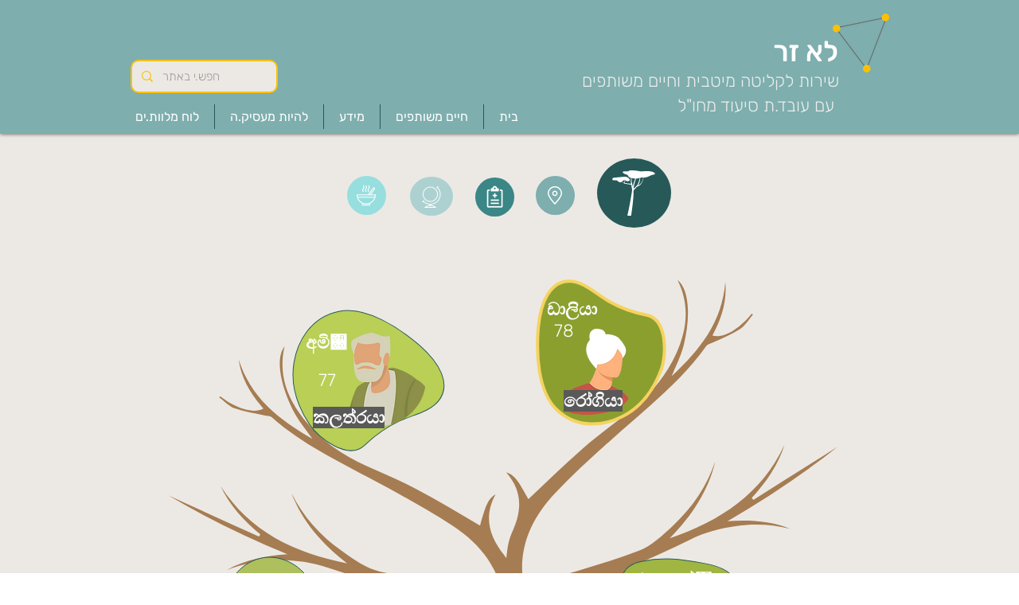

--- FILE ---
content_type: text/html; charset=UTF-8
request_url: https://www.lo-zar.com/israelifamily
body_size: 139688
content:
<!DOCTYPE html>
<html lang="en">
<head>
  
  <!-- SEO Tags -->
  <title>Israeli family | lo-zar</title>
  <link rel="canonical" href="https://www.lo-zar.com/israelifamily"/>
  <meta property="og:title" content="Israeli family | lo-zar"/>
  <meta property="og:url" content="https://www.lo-zar.com/israelifamily"/>
  <meta property="og:site_name" content="lo-zar"/>
  <meta property="og:type" content="website"/>
  <meta name="twitter:card" content="summary_large_image"/>
  <meta name="twitter:title" content="Israeli family | lo-zar"/>

  
  <meta charset='utf-8'>
  <meta name="viewport" content="width=device-width, initial-scale=1" id="wixDesktopViewport" />
  <meta http-equiv="X-UA-Compatible" content="IE=edge">
  <meta name="generator" content="Wix.com Website Builder"/>

  <link rel="icon" sizes="192x192" href="https://static.parastorage.com/client/pfavico.ico" type="image/x-icon"/>
  <link rel="shortcut icon" href="https://static.parastorage.com/client/pfavico.ico" type="image/x-icon"/>
  <link rel="apple-touch-icon" href="https://static.parastorage.com/client/pfavico.ico" type="image/x-icon"/>

  <!-- Safari Pinned Tab Icon -->
  <!-- <link rel="mask-icon" href="https://static.parastorage.com/client/pfavico.ico"> -->

  <!-- Original trials -->
  


  <!-- Segmenter Polyfill -->
  <script>
    if (!window.Intl || !window.Intl.Segmenter) {
      (function() {
        var script = document.createElement('script');
        script.src = 'https://static.parastorage.com/unpkg/@formatjs/intl-segmenter@11.7.10/polyfill.iife.js';
        document.head.appendChild(script);
      })();
    }
  </script>

  <!-- Legacy Polyfills -->
  <script nomodule="" src="https://static.parastorage.com/unpkg/core-js-bundle@3.2.1/minified.js"></script>
  <script nomodule="" src="https://static.parastorage.com/unpkg/focus-within-polyfill@5.0.9/dist/focus-within-polyfill.js"></script>

  <!-- Performance API Polyfills -->
  <script>
  (function () {
    var noop = function noop() {};
    if ("performance" in window === false) {
      window.performance = {};
    }
    window.performance.mark = performance.mark || noop;
    window.performance.measure = performance.measure || noop;
    if ("now" in window.performance === false) {
      var nowOffset = Date.now();
      if (performance.timing && performance.timing.navigationStart) {
        nowOffset = performance.timing.navigationStart;
      }
      window.performance.now = function now() {
        return Date.now() - nowOffset;
      };
    }
  })();
  </script>

  <!-- Globals Definitions -->
  <script>
    (function () {
      var now = Date.now()
      window.initialTimestamps = {
        initialTimestamp: now,
        initialRequestTimestamp: Math.round(performance.timeOrigin ? performance.timeOrigin : now - performance.now())
      }

      window.thunderboltTag = "QA_READY"
      window.thunderboltVersion = "1.16761.0"
    })();
  </script>

  <!-- Essential Viewer Model -->
  <script type="application/json" id="wix-essential-viewer-model">{"fleetConfig":{"fleetName":"thunderbolt-seo-isolated-renderer","type":"Rollout","code":1},"mode":{"qa":false,"enableTestApi":false,"debug":false,"ssrIndicator":false,"ssrOnly":false,"siteAssetsFallback":"enable","versionIndicator":false},"componentsLibrariesTopology":[{"artifactId":"editor-elements","namespace":"wixui","url":"https:\/\/static.parastorage.com\/services\/editor-elements\/1.14838.0"},{"artifactId":"editor-elements","namespace":"dsgnsys","url":"https:\/\/static.parastorage.com\/services\/editor-elements\/1.14838.0"}],"siteFeaturesConfigs":{"sessionManager":{"isRunningInDifferentSiteContext":false}},"language":{"userLanguage":"en"},"siteAssets":{"clientTopology":{"mediaRootUrl":"https:\/\/static.wixstatic.com","staticMediaUrl":"https:\/\/static.wixstatic.com\/media","moduleRepoUrl":"https:\/\/static.parastorage.com\/unpkg","fileRepoUrl":"https:\/\/static.parastorage.com\/services","viewerAppsUrl":"https:\/\/viewer-apps.parastorage.com","viewerAssetsUrl":"https:\/\/viewer-assets.parastorage.com","siteAssetsUrl":"https:\/\/siteassets.parastorage.com","pageJsonServerUrls":["https:\/\/pages.parastorage.com","https:\/\/staticorigin.wixstatic.com","https:\/\/www.lo-zar.com","https:\/\/fallback.wix.com\/wix-html-editor-pages-webapp\/page"],"pathOfTBModulesInFileRepoForFallback":"wix-thunderbolt\/dist\/"}},"siteFeatures":["accessibility","appMonitoring","assetsLoader","builderContextProviders","builderModuleLoader","businessLogger","captcha","clickHandlerRegistrar","commonConfig","componentsLoader","componentsRegistry","consentPolicy","cyclicTabbing","domSelectors","environmentWixCodeSdk","environment","lightbox","locationWixCodeSdk","mpaNavigation","navigationManager","navigationPhases","ooi","pages","panorama","renderer","reporter","routerFetch","router","scrollRestoration","seoWixCodeSdk","seo","sessionManager","siteMembersWixCodeSdk","siteMembers","siteScrollBlocker","siteWixCodeSdk","speculationRules","ssrCache","stores","structureApi","thunderboltInitializer","tpaCommons","translations","usedPlatformApis","warmupData","windowMessageRegistrar","windowWixCodeSdk","wixCustomElementComponent","wixEmbedsApi","componentsReact","platform"],"site":{"externalBaseUrl":"https:\/\/www.lo-zar.com","isSEO":true},"media":{"staticMediaUrl":"https:\/\/static.wixstatic.com\/media","mediaRootUrl":"https:\/\/static.wixstatic.com\/","staticVideoUrl":"https:\/\/video.wixstatic.com\/"},"requestUrl":"https:\/\/www.lo-zar.com\/israelifamily","rollout":{"siteAssetsVersionsRollout":false,"isDACRollout":0,"isTBRollout":true},"commonConfig":{"brand":"wix","host":"VIEWER","bsi":"","consentPolicy":{},"consentPolicyHeader":{},"siteRevision":"842","renderingFlow":"NONE","language":"en","locale":"he-il"},"interactionSampleRatio":0.01,"dynamicModelUrl":"https:\/\/www.lo-zar.com\/_api\/v2\/dynamicmodel","accessTokensUrl":"https:\/\/www.lo-zar.com\/_api\/v1\/access-tokens","isExcludedFromSecurityExperiments":false,"experiments":{"specs.thunderbolt.hardenFetchAndXHR":true,"specs.thunderbolt.securityExperiments":true}}</script>
  <script>window.viewerModel = JSON.parse(document.getElementById('wix-essential-viewer-model').textContent)</script>

  <script>
    window.commonConfig = viewerModel.commonConfig
  </script>

  
  <!-- BEGIN handleAccessTokens bundle -->

  <script data-url="https://static.parastorage.com/services/wix-thunderbolt/dist/handleAccessTokens.inline.4f2f9a53.bundle.min.js">(()=>{"use strict";function e(e){let{context:o,property:r,value:n,enumerable:i=!0}=e,c=e.get,l=e.set;if(!r||void 0===n&&!c&&!l)return new Error("property and value are required");let a=o||globalThis,s=a?.[r],u={};if(void 0!==n)u.value=n;else{if(c){let e=t(c);e&&(u.get=e)}if(l){let e=t(l);e&&(u.set=e)}}let p={...u,enumerable:i||!1,configurable:!1};void 0!==n&&(p.writable=!1);try{Object.defineProperty(a,r,p)}catch(e){return e instanceof TypeError?s:e}return s}function t(e,t){return"function"==typeof e?e:!0===e?.async&&"function"==typeof e.func?t?async function(t){return e.func(t)}:async function(){return e.func()}:"function"==typeof e?.func?e.func:void 0}try{e({property:"strictDefine",value:e})}catch{}try{e({property:"defineStrictObject",value:r})}catch{}try{e({property:"defineStrictMethod",value:n})}catch{}var o=["toString","toLocaleString","valueOf","constructor","prototype"];function r(t){let{context:n,property:c,propertiesToExclude:l=[],skipPrototype:a=!1,hardenPrototypePropertiesToExclude:s=[]}=t;if(!c)return new Error("property is required");let u=(n||globalThis)[c],p={},f=i(n,c);u&&("object"==typeof u||"function"==typeof u)&&Reflect.ownKeys(u).forEach(t=>{if(!l.includes(t)&&!o.includes(t)){let o=i(u,t);if(o&&(o.writable||o.configurable)){let{value:r,get:n,set:i,enumerable:c=!1}=o,l={};void 0!==r?l.value=r:n?l.get=n:i&&(l.set=i);try{let o=e({context:u,property:t,...l,enumerable:c});p[t]=o}catch(e){if(!(e instanceof TypeError))throw e;try{p[t]=o.value||o.get||o.set}catch{}}}}});let d={originalObject:u,originalProperties:p};if(!a&&void 0!==u?.prototype){let e=r({context:u,property:"prototype",propertiesToExclude:s,skipPrototype:!0});e instanceof Error||(d.originalPrototype=e?.originalObject,d.originalPrototypeProperties=e?.originalProperties)}return e({context:n,property:c,value:u,enumerable:f?.enumerable}),d}function n(t,o){let r=(o||globalThis)[t],n=i(o||globalThis,t);return r&&n&&(n.writable||n.configurable)?(Object.freeze(r),e({context:globalThis,property:t,value:r})):r}function i(e,t){if(e&&t)try{return Reflect.getOwnPropertyDescriptor(e,t)}catch{return}}function c(e){if("string"!=typeof e)return e;try{return decodeURIComponent(e).toLowerCase().trim()}catch{return e.toLowerCase().trim()}}function l(e,t){let o="";if("string"==typeof e)o=e.split("=")[0]?.trim()||"";else{if(!e||"string"!=typeof e.name)return!1;o=e.name}return t.has(c(o)||"")}function a(e,t){let o;return o="string"==typeof e?e.split(";").map(e=>e.trim()).filter(e=>e.length>0):e||[],o.filter(e=>!l(e,t))}var s=null;function u(){return null===s&&(s=typeof Document>"u"?void 0:Object.getOwnPropertyDescriptor(Document.prototype,"cookie")),s}function p(t,o){if(!globalThis?.cookieStore)return;let r=globalThis.cookieStore.get.bind(globalThis.cookieStore),n=globalThis.cookieStore.getAll.bind(globalThis.cookieStore),i=globalThis.cookieStore.set.bind(globalThis.cookieStore),c=globalThis.cookieStore.delete.bind(globalThis.cookieStore);return e({context:globalThis.CookieStore.prototype,property:"get",value:async function(e){return l(("string"==typeof e?e:e.name)||"",t)?null:r.call(this,e)},enumerable:!0}),e({context:globalThis.CookieStore.prototype,property:"getAll",value:async function(){return a(await n.apply(this,Array.from(arguments)),t)},enumerable:!0}),e({context:globalThis.CookieStore.prototype,property:"set",value:async function(){let e=Array.from(arguments);if(!l(1===e.length?e[0].name:e[0],t))return i.apply(this,e);o&&console.warn(o)},enumerable:!0}),e({context:globalThis.CookieStore.prototype,property:"delete",value:async function(){let e=Array.from(arguments);if(!l(1===e.length?e[0].name:e[0],t))return c.apply(this,e)},enumerable:!0}),e({context:globalThis.cookieStore,property:"prototype",value:globalThis.CookieStore.prototype,enumerable:!1}),e({context:globalThis,property:"cookieStore",value:globalThis.cookieStore,enumerable:!0}),{get:r,getAll:n,set:i,delete:c}}var f=["TextEncoder","TextDecoder","XMLHttpRequestEventTarget","EventTarget","URL","JSON","Reflect","Object","Array","Map","Set","WeakMap","WeakSet","Promise","Symbol","Error"],d=["addEventListener","removeEventListener","dispatchEvent","encodeURI","encodeURIComponent","decodeURI","decodeURIComponent"];const y=(e,t)=>{try{const o=t?t.get.call(document):document.cookie;return o.split(";").map(e=>e.trim()).filter(t=>t?.startsWith(e))[0]?.split("=")[1]}catch(e){return""}},g=(e="",t="",o="/")=>`${e}=; ${t?`domain=${t};`:""} max-age=0; path=${o}; expires=Thu, 01 Jan 1970 00:00:01 GMT`;function m(){(function(){if("undefined"!=typeof window){const e=performance.getEntriesByType("navigation")[0];return"back_forward"===(e?.type||"")}return!1})()&&function(){const{counter:e}=function(){const e=b("getItem");if(e){const[t,o]=e.split("-"),r=o?parseInt(o,10):0;if(r>=3){const e=t?Number(t):0;if(Date.now()-e>6e4)return{counter:0}}return{counter:r}}return{counter:0}}();e<3?(!function(e=1){b("setItem",`${Date.now()}-${e}`)}(e+1),window.location.reload()):console.error("ATS: Max reload attempts reached")}()}function b(e,t){try{return sessionStorage[e]("reload",t||"")}catch(e){console.error("ATS: Error calling sessionStorage:",e)}}const h="client-session-bind",v="sec-fetch-unsupported",{experiments:w}=window.viewerModel,T=[h,"client-binding",v,"svSession","smSession","server-session-bind","wixSession2","wixSession3"].map(e=>e.toLowerCase()),{cookie:S}=function(t,o){let r=new Set(t);return e({context:document,property:"cookie",set:{func:e=>function(e,t,o,r){let n=u(),i=c(t.split(";")[0]||"")||"";[...o].every(e=>!i.startsWith(e.toLowerCase()))&&n?.set?n.set.call(e,t):r&&console.warn(r)}(document,e,r,o)},get:{func:()=>function(e,t){let o=u();if(!o?.get)throw new Error("Cookie descriptor or getter not available");return a(o.get.call(e),t).join("; ")}(document,r)},enumerable:!0}),{cookieStore:p(r,o),cookie:u()}}(T),k="tbReady",x="security_overrideGlobals",{experiments:E,siteFeaturesConfigs:C,accessTokensUrl:P}=window.viewerModel,R=P,M={},O=(()=>{const e=y(h,S);if(w["specs.thunderbolt.browserCacheReload"]){y(v,S)||e?b("removeItem"):m()}return(()=>{const e=g(h),t=g(h,location.hostname);S.set.call(document,e),S.set.call(document,t)})(),e})();O&&(M["client-binding"]=O);const D=fetch;addEventListener(k,function e(t){const{logger:o}=t.detail;try{window.tb.init({fetch:D,fetchHeaders:M})}catch(e){const t=new Error("TB003");o.meter(`${x}_${t.message}`,{paramsOverrides:{errorType:x,eventString:t.message}}),window?.viewerModel?.mode.debug&&console.error(e)}finally{removeEventListener(k,e)}}),E["specs.thunderbolt.hardenFetchAndXHR"]||(window.fetchDynamicModel=()=>C.sessionManager.isRunningInDifferentSiteContext?Promise.resolve({}):fetch(R,{credentials:"same-origin",headers:M}).then(function(e){if(!e.ok)throw new Error(`[${e.status}]${e.statusText}`);return e.json()}),window.dynamicModelPromise=window.fetchDynamicModel())})();
//# sourceMappingURL=https://static.parastorage.com/services/wix-thunderbolt/dist/handleAccessTokens.inline.4f2f9a53.bundle.min.js.map</script>

<!-- END handleAccessTokens bundle -->

<!-- BEGIN overrideGlobals bundle -->

<script data-url="https://static.parastorage.com/services/wix-thunderbolt/dist/overrideGlobals.inline.ec13bfcf.bundle.min.js">(()=>{"use strict";function e(e){let{context:r,property:o,value:n,enumerable:i=!0}=e,c=e.get,a=e.set;if(!o||void 0===n&&!c&&!a)return new Error("property and value are required");let l=r||globalThis,u=l?.[o],s={};if(void 0!==n)s.value=n;else{if(c){let e=t(c);e&&(s.get=e)}if(a){let e=t(a);e&&(s.set=e)}}let p={...s,enumerable:i||!1,configurable:!1};void 0!==n&&(p.writable=!1);try{Object.defineProperty(l,o,p)}catch(e){return e instanceof TypeError?u:e}return u}function t(e,t){return"function"==typeof e?e:!0===e?.async&&"function"==typeof e.func?t?async function(t){return e.func(t)}:async function(){return e.func()}:"function"==typeof e?.func?e.func:void 0}try{e({property:"strictDefine",value:e})}catch{}try{e({property:"defineStrictObject",value:o})}catch{}try{e({property:"defineStrictMethod",value:n})}catch{}var r=["toString","toLocaleString","valueOf","constructor","prototype"];function o(t){let{context:n,property:c,propertiesToExclude:a=[],skipPrototype:l=!1,hardenPrototypePropertiesToExclude:u=[]}=t;if(!c)return new Error("property is required");let s=(n||globalThis)[c],p={},f=i(n,c);s&&("object"==typeof s||"function"==typeof s)&&Reflect.ownKeys(s).forEach(t=>{if(!a.includes(t)&&!r.includes(t)){let r=i(s,t);if(r&&(r.writable||r.configurable)){let{value:o,get:n,set:i,enumerable:c=!1}=r,a={};void 0!==o?a.value=o:n?a.get=n:i&&(a.set=i);try{let r=e({context:s,property:t,...a,enumerable:c});p[t]=r}catch(e){if(!(e instanceof TypeError))throw e;try{p[t]=r.value||r.get||r.set}catch{}}}}});let d={originalObject:s,originalProperties:p};if(!l&&void 0!==s?.prototype){let e=o({context:s,property:"prototype",propertiesToExclude:u,skipPrototype:!0});e instanceof Error||(d.originalPrototype=e?.originalObject,d.originalPrototypeProperties=e?.originalProperties)}return e({context:n,property:c,value:s,enumerable:f?.enumerable}),d}function n(t,r){let o=(r||globalThis)[t],n=i(r||globalThis,t);return o&&n&&(n.writable||n.configurable)?(Object.freeze(o),e({context:globalThis,property:t,value:o})):o}function i(e,t){if(e&&t)try{return Reflect.getOwnPropertyDescriptor(e,t)}catch{return}}function c(e){if("string"!=typeof e)return e;try{return decodeURIComponent(e).toLowerCase().trim()}catch{return e.toLowerCase().trim()}}function a(e,t){return e instanceof Headers?e.forEach((r,o)=>{l(o,t)||e.delete(o)}):Object.keys(e).forEach(r=>{l(r,t)||delete e[r]}),e}function l(e,t){return!t.has(c(e)||"")}function u(e,t){let r=!0,o=function(e){let t,r;if(globalThis.Request&&e instanceof Request)t=e.url;else{if("function"!=typeof e?.toString)throw new Error("Unsupported type for url");t=e.toString()}try{return new URL(t).pathname}catch{return r=t.replace(/#.+/gi,"").split("?").shift(),r.startsWith("/")?r:`/${r}`}}(e),n=c(o);return n&&t.some(e=>n.includes(e))&&(r=!1),r}function s(t,r,o){let n=fetch,i=XMLHttpRequest,c=new Set(r);function s(){let e=new i,r=e.open,n=e.setRequestHeader;return e.open=function(){let n=Array.from(arguments),i=n[1];if(n.length<2||u(i,t))return r.apply(e,n);throw new Error(o||`Request not allowed for path ${i}`)},e.setRequestHeader=function(t,r){l(decodeURIComponent(t),c)&&n.call(e,t,r)},e}return e({property:"fetch",value:function(){let e=function(e,t){return globalThis.Request&&e[0]instanceof Request&&e[0]?.headers?a(e[0].headers,t):e[1]?.headers&&a(e[1].headers,t),e}(arguments,c);return u(arguments[0],t)?n.apply(globalThis,Array.from(e)):new Promise((e,t)=>{t(new Error(o||`Request not allowed for path ${arguments[0]}`))})},enumerable:!0}),e({property:"XMLHttpRequest",value:s,enumerable:!0}),Object.keys(i).forEach(e=>{s[e]=i[e]}),{fetch:n,XMLHttpRequest:i}}var p=["TextEncoder","TextDecoder","XMLHttpRequestEventTarget","EventTarget","URL","JSON","Reflect","Object","Array","Map","Set","WeakMap","WeakSet","Promise","Symbol","Error"],f=["addEventListener","removeEventListener","dispatchEvent","encodeURI","encodeURIComponent","decodeURI","decodeURIComponent"];const d=function(){let t=globalThis.open,r=document.open;function o(e,r,o){let n="string"!=typeof e,i=t.call(window,e,r,o);return n||e&&function(e){return e.startsWith("//")&&/(?:[a-z0-9](?:[a-z0-9-]{0,61}[a-z0-9])?\.)+[a-z0-9][a-z0-9-]{0,61}[a-z0-9]/g.test(`${location.protocol}:${e}`)&&(e=`${location.protocol}${e}`),!e.startsWith("http")||new URL(e).hostname===location.hostname}(e)?{}:i}return e({property:"open",value:o,context:globalThis,enumerable:!0}),e({property:"open",value:function(e,t,n){return e?o(e,t,n):r.call(document,e||"",t||"",n||"")},context:document,enumerable:!0}),{open:t,documentOpen:r}},y=function(){let t=document.createElement,r=Element.prototype.setAttribute,o=Element.prototype.setAttributeNS;return e({property:"createElement",context:document,value:function(n,i){let a=t.call(document,n,i);if("iframe"===c(n)){e({property:"srcdoc",context:a,get:()=>"",set:()=>{console.warn("`srcdoc` is not allowed in iframe elements.")}});let t=function(e,t){"srcdoc"!==e.toLowerCase()?r.call(a,e,t):console.warn("`srcdoc` attribute is not allowed to be set.")},n=function(e,t,r){"srcdoc"!==t.toLowerCase()?o.call(a,e,t,r):console.warn("`srcdoc` attribute is not allowed to be set.")};a.setAttribute=t,a.setAttributeNS=n}return a},enumerable:!0}),{createElement:t,setAttribute:r,setAttributeNS:o}},m=["client-binding"],b=["/_api/v1/access-tokens","/_api/v2/dynamicmodel","/_api/one-app-session-web/v3/businesses"],h=function(){let t=setTimeout,r=setInterval;return o("setTimeout",0,globalThis),o("setInterval",0,globalThis),{setTimeout:t,setInterval:r};function o(t,r,o){let n=o||globalThis,i=n[t];if(!i||"function"!=typeof i)throw new Error(`Function ${t} not found or is not a function`);e({property:t,value:function(){let e=Array.from(arguments);if("string"!=typeof e[r])return i.apply(n,e);console.warn(`Calling ${t} with a String Argument at index ${r} is not allowed`)},context:o,enumerable:!0})}},v=function(){if(navigator&&"serviceWorker"in navigator){let t=navigator.serviceWorker.register;return e({context:navigator.serviceWorker,property:"register",value:function(){console.log("Service worker registration is not allowed")},enumerable:!0}),{register:t}}return{}};performance.mark("overrideGlobals started");const{isExcludedFromSecurityExperiments:g,experiments:w}=window.viewerModel,E=!g&&w["specs.thunderbolt.securityExperiments"];try{d(),E&&y(),w["specs.thunderbolt.hardenFetchAndXHR"]&&E&&s(b,m),v(),(e=>{let t=[],r=[];r=r.concat(["TextEncoder","TextDecoder"]),e&&(r=r.concat(["XMLHttpRequestEventTarget","EventTarget"])),r=r.concat(["URL","JSON"]),e&&(t=t.concat(["addEventListener","removeEventListener"])),t=t.concat(["encodeURI","encodeURIComponent","decodeURI","decodeURIComponent"]),r=r.concat(["String","Number"]),e&&r.push("Object"),r=r.concat(["Reflect"]),t.forEach(e=>{n(e),["addEventListener","removeEventListener"].includes(e)&&n(e,document)}),r.forEach(e=>{o({property:e})})})(E),E&&h()}catch(e){window?.viewerModel?.mode.debug&&console.error(e);const t=new Error("TB006");window.fedops?.reportError(t,"security_overrideGlobals"),window.Sentry?window.Sentry.captureException(t):globalThis.defineStrictProperty("sentryBuffer",[t],window,!1)}performance.mark("overrideGlobals ended")})();
//# sourceMappingURL=https://static.parastorage.com/services/wix-thunderbolt/dist/overrideGlobals.inline.ec13bfcf.bundle.min.js.map</script>

<!-- END overrideGlobals bundle -->


  
  <script>
    window.commonConfig = viewerModel.commonConfig

	
  </script>

  <!-- Initial CSS -->
  <style data-url="https://static.parastorage.com/services/wix-thunderbolt/dist/main.347af09f.min.css">@keyframes slide-horizontal-new{0%{transform:translateX(100%)}}@keyframes slide-horizontal-old{80%{opacity:1}to{opacity:0;transform:translateX(-100%)}}@keyframes slide-vertical-new{0%{transform:translateY(-100%)}}@keyframes slide-vertical-old{80%{opacity:1}to{opacity:0;transform:translateY(100%)}}@keyframes out-in-new{0%{opacity:0}}@keyframes out-in-old{to{opacity:0}}:root:active-view-transition{view-transition-name:none}::view-transition{pointer-events:none}:root:active-view-transition::view-transition-new(page-group),:root:active-view-transition::view-transition-old(page-group){animation-duration:.6s;cursor:wait;pointer-events:all}:root:active-view-transition-type(SlideHorizontal)::view-transition-old(page-group){animation:slide-horizontal-old .6s cubic-bezier(.83,0,.17,1) forwards;mix-blend-mode:normal}:root:active-view-transition-type(SlideHorizontal)::view-transition-new(page-group){animation:slide-horizontal-new .6s cubic-bezier(.83,0,.17,1) backwards;mix-blend-mode:normal}:root:active-view-transition-type(SlideVertical)::view-transition-old(page-group){animation:slide-vertical-old .6s cubic-bezier(.83,0,.17,1) forwards;mix-blend-mode:normal}:root:active-view-transition-type(SlideVertical)::view-transition-new(page-group){animation:slide-vertical-new .6s cubic-bezier(.83,0,.17,1) backwards;mix-blend-mode:normal}:root:active-view-transition-type(OutIn)::view-transition-old(page-group){animation:out-in-old .35s cubic-bezier(.22,1,.36,1) forwards}:root:active-view-transition-type(OutIn)::view-transition-new(page-group){animation:out-in-new .35s cubic-bezier(.64,0,.78,0) .35s backwards}@media(prefers-reduced-motion:reduce){::view-transition-group(*),::view-transition-new(*),::view-transition-old(*){animation:none!important}}body,html{background:transparent;border:0;margin:0;outline:0;padding:0;vertical-align:baseline}body{--scrollbar-width:0px;font-family:Arial,Helvetica,sans-serif;font-size:10px}body,html{height:100%}body{overflow-x:auto;overflow-y:scroll}body:not(.responsive) #site-root{min-width:var(--site-width);width:100%}body:not([data-js-loaded]) [data-hide-prejs]{visibility:hidden}interact-element{display:contents}#SITE_CONTAINER{position:relative}:root{--one-unit:1vw;--section-max-width:9999px;--spx-stopper-max:9999px;--spx-stopper-min:0px;--browser-zoom:1}@supports(-webkit-appearance:none) and (stroke-color:transparent){:root{--safari-sticky-fix:opacity;--experimental-safari-sticky-fix:translateZ(0)}}@supports(container-type:inline-size){:root{--one-unit:1cqw}}[id^=oldHoverBox-]{mix-blend-mode:plus-lighter;transition:opacity .5s ease,visibility .5s ease}[data-mesh-id$=inlineContent-gridContainer]:has(>[id^=oldHoverBox-]){isolation:isolate}</style>
<style data-url="https://static.parastorage.com/services/wix-thunderbolt/dist/main.renderer.9cb0985f.min.css">a,abbr,acronym,address,applet,b,big,blockquote,button,caption,center,cite,code,dd,del,dfn,div,dl,dt,em,fieldset,font,footer,form,h1,h2,h3,h4,h5,h6,header,i,iframe,img,ins,kbd,label,legend,li,nav,object,ol,p,pre,q,s,samp,section,small,span,strike,strong,sub,sup,table,tbody,td,tfoot,th,thead,title,tr,tt,u,ul,var{background:transparent;border:0;margin:0;outline:0;padding:0;vertical-align:baseline}input,select,textarea{box-sizing:border-box;font-family:Helvetica,Arial,sans-serif}ol,ul{list-style:none}blockquote,q{quotes:none}ins{text-decoration:none}del{text-decoration:line-through}table{border-collapse:collapse;border-spacing:0}a{cursor:pointer;text-decoration:none}.testStyles{overflow-y:hidden}.reset-button{-webkit-appearance:none;background:none;border:0;color:inherit;font:inherit;line-height:normal;outline:0;overflow:visible;padding:0;-webkit-user-select:none;-moz-user-select:none;-ms-user-select:none}:focus{outline:none}body.device-mobile-optimized:not(.disable-site-overflow){overflow-x:hidden;overflow-y:scroll}body.device-mobile-optimized:not(.responsive) #SITE_CONTAINER{margin-left:auto;margin-right:auto;overflow-x:visible;position:relative;width:320px}body.device-mobile-optimized:not(.responsive):not(.blockSiteScrolling) #SITE_CONTAINER{margin-top:0}body.device-mobile-optimized>*{max-width:100%!important}body.device-mobile-optimized #site-root{overflow-x:hidden;overflow-y:hidden}@supports(overflow:clip){body.device-mobile-optimized #site-root{overflow-x:clip;overflow-y:clip}}body.device-mobile-non-optimized #SITE_CONTAINER #site-root{overflow-x:clip;overflow-y:clip}body.device-mobile-non-optimized.fullScreenMode{background-color:#5f6360}body.device-mobile-non-optimized.fullScreenMode #MOBILE_ACTIONS_MENU,body.device-mobile-non-optimized.fullScreenMode #SITE_BACKGROUND,body.device-mobile-non-optimized.fullScreenMode #site-root,body.fullScreenMode #WIX_ADS{visibility:hidden}body.fullScreenMode{overflow-x:hidden!important;overflow-y:hidden!important}body.fullScreenMode.device-mobile-optimized #TINY_MENU{opacity:0;pointer-events:none}body.fullScreenMode-scrollable.device-mobile-optimized{overflow-x:hidden!important;overflow-y:auto!important}body.fullScreenMode-scrollable.device-mobile-optimized #masterPage,body.fullScreenMode-scrollable.device-mobile-optimized #site-root{overflow-x:hidden!important;overflow-y:hidden!important}body.fullScreenMode-scrollable.device-mobile-optimized #SITE_BACKGROUND,body.fullScreenMode-scrollable.device-mobile-optimized #masterPage{height:auto!important}body.fullScreenMode-scrollable.device-mobile-optimized #masterPage.mesh-layout{height:0!important}body.blockSiteScrolling,body.siteScrollingBlocked{position:fixed;width:100%}body.blockSiteScrolling #SITE_CONTAINER{margin-top:calc(var(--blocked-site-scroll-margin-top)*-1)}#site-root{margin:0 auto;min-height:100%;position:relative;top:var(--wix-ads-height)}#site-root img:not([src]){visibility:hidden}#site-root svg img:not([src]){visibility:visible}.auto-generated-link{color:inherit}#SCROLL_TO_BOTTOM,#SCROLL_TO_TOP{height:0}.has-click-trigger{cursor:pointer}.fullScreenOverlay{bottom:0;display:flex;justify-content:center;left:0;overflow-y:hidden;position:fixed;right:0;top:-60px;z-index:1005}.fullScreenOverlay>.fullScreenOverlayContent{bottom:0;left:0;margin:0 auto;overflow:hidden;position:absolute;right:0;top:60px;transform:translateZ(0)}[data-mesh-id$=centeredContent],[data-mesh-id$=form],[data-mesh-id$=inlineContent]{pointer-events:none;position:relative}[data-mesh-id$=-gridWrapper],[data-mesh-id$=-rotated-wrapper]{pointer-events:none}[data-mesh-id$=-gridContainer]>*,[data-mesh-id$=-rotated-wrapper]>*,[data-mesh-id$=inlineContent]>:not([data-mesh-id$=-gridContainer]){pointer-events:auto}.device-mobile-optimized #masterPage.mesh-layout #SOSP_CONTAINER_CUSTOM_ID{grid-area:2/1/3/2;-ms-grid-row:2;position:relative}#masterPage.mesh-layout{-ms-grid-rows:max-content max-content min-content max-content;-ms-grid-columns:100%;align-items:start;display:-ms-grid;display:grid;grid-template-columns:100%;grid-template-rows:max-content max-content min-content max-content;justify-content:stretch}#masterPage.mesh-layout #PAGES_CONTAINER,#masterPage.mesh-layout #SITE_FOOTER-placeholder,#masterPage.mesh-layout #SITE_FOOTER_WRAPPER,#masterPage.mesh-layout #SITE_HEADER-placeholder,#masterPage.mesh-layout #SITE_HEADER_WRAPPER,#masterPage.mesh-layout #SOSP_CONTAINER_CUSTOM_ID[data-state~=mobileView],#masterPage.mesh-layout #soapAfterPagesContainer,#masterPage.mesh-layout #soapBeforePagesContainer{-ms-grid-row-align:start;-ms-grid-column-align:start;-ms-grid-column:1}#masterPage.mesh-layout #SITE_HEADER-placeholder,#masterPage.mesh-layout #SITE_HEADER_WRAPPER{grid-area:1/1/2/2;-ms-grid-row:1}#masterPage.mesh-layout #PAGES_CONTAINER,#masterPage.mesh-layout #soapAfterPagesContainer,#masterPage.mesh-layout #soapBeforePagesContainer{grid-area:3/1/4/2;-ms-grid-row:3}#masterPage.mesh-layout #soapAfterPagesContainer,#masterPage.mesh-layout #soapBeforePagesContainer{width:100%}#masterPage.mesh-layout #PAGES_CONTAINER{align-self:stretch}#masterPage.mesh-layout main#PAGES_CONTAINER{display:block}#masterPage.mesh-layout #SITE_FOOTER-placeholder,#masterPage.mesh-layout #SITE_FOOTER_WRAPPER{grid-area:4/1/5/2;-ms-grid-row:4}#masterPage.mesh-layout #SITE_PAGES,#masterPage.mesh-layout [data-mesh-id=PAGES_CONTAINERcenteredContent],#masterPage.mesh-layout [data-mesh-id=PAGES_CONTAINERinlineContent]{height:100%}#masterPage.mesh-layout.desktop>*{width:100%}#masterPage.mesh-layout #PAGES_CONTAINER,#masterPage.mesh-layout #SITE_FOOTER,#masterPage.mesh-layout #SITE_FOOTER_WRAPPER,#masterPage.mesh-layout #SITE_HEADER,#masterPage.mesh-layout #SITE_HEADER_WRAPPER,#masterPage.mesh-layout #SITE_PAGES,#masterPage.mesh-layout #masterPageinlineContent{position:relative}#masterPage.mesh-layout #SITE_HEADER{grid-area:1/1/2/2}#masterPage.mesh-layout #SITE_FOOTER{grid-area:4/1/5/2}#masterPage.mesh-layout.overflow-x-clip #SITE_FOOTER,#masterPage.mesh-layout.overflow-x-clip #SITE_HEADER{overflow-x:clip}[data-z-counter]{z-index:0}[data-z-counter="0"]{z-index:auto}.wixSiteProperties{-webkit-font-smoothing:antialiased;-moz-osx-font-smoothing:grayscale}:root{--wst-button-color-fill-primary:rgb(var(--color_48));--wst-button-color-border-primary:rgb(var(--color_49));--wst-button-color-text-primary:rgb(var(--color_50));--wst-button-color-fill-primary-hover:rgb(var(--color_51));--wst-button-color-border-primary-hover:rgb(var(--color_52));--wst-button-color-text-primary-hover:rgb(var(--color_53));--wst-button-color-fill-primary-disabled:rgb(var(--color_54));--wst-button-color-border-primary-disabled:rgb(var(--color_55));--wst-button-color-text-primary-disabled:rgb(var(--color_56));--wst-button-color-fill-secondary:rgb(var(--color_57));--wst-button-color-border-secondary:rgb(var(--color_58));--wst-button-color-text-secondary:rgb(var(--color_59));--wst-button-color-fill-secondary-hover:rgb(var(--color_60));--wst-button-color-border-secondary-hover:rgb(var(--color_61));--wst-button-color-text-secondary-hover:rgb(var(--color_62));--wst-button-color-fill-secondary-disabled:rgb(var(--color_63));--wst-button-color-border-secondary-disabled:rgb(var(--color_64));--wst-button-color-text-secondary-disabled:rgb(var(--color_65));--wst-color-fill-base-1:rgb(var(--color_36));--wst-color-fill-base-2:rgb(var(--color_37));--wst-color-fill-base-shade-1:rgb(var(--color_38));--wst-color-fill-base-shade-2:rgb(var(--color_39));--wst-color-fill-base-shade-3:rgb(var(--color_40));--wst-color-fill-accent-1:rgb(var(--color_41));--wst-color-fill-accent-2:rgb(var(--color_42));--wst-color-fill-accent-3:rgb(var(--color_43));--wst-color-fill-accent-4:rgb(var(--color_44));--wst-color-fill-background-primary:rgb(var(--color_11));--wst-color-fill-background-secondary:rgb(var(--color_12));--wst-color-text-primary:rgb(var(--color_15));--wst-color-text-secondary:rgb(var(--color_14));--wst-color-action:rgb(var(--color_18));--wst-color-disabled:rgb(var(--color_39));--wst-color-title:rgb(var(--color_45));--wst-color-subtitle:rgb(var(--color_46));--wst-color-line:rgb(var(--color_47));--wst-font-style-h2:var(--font_2);--wst-font-style-h3:var(--font_3);--wst-font-style-h4:var(--font_4);--wst-font-style-h5:var(--font_5);--wst-font-style-h6:var(--font_6);--wst-font-style-body-large:var(--font_7);--wst-font-style-body-medium:var(--font_8);--wst-font-style-body-small:var(--font_9);--wst-font-style-body-x-small:var(--font_10);--wst-color-custom-1:rgb(var(--color_13));--wst-color-custom-2:rgb(var(--color_16));--wst-color-custom-3:rgb(var(--color_17));--wst-color-custom-4:rgb(var(--color_19));--wst-color-custom-5:rgb(var(--color_20));--wst-color-custom-6:rgb(var(--color_21));--wst-color-custom-7:rgb(var(--color_22));--wst-color-custom-8:rgb(var(--color_23));--wst-color-custom-9:rgb(var(--color_24));--wst-color-custom-10:rgb(var(--color_25));--wst-color-custom-11:rgb(var(--color_26));--wst-color-custom-12:rgb(var(--color_27));--wst-color-custom-13:rgb(var(--color_28));--wst-color-custom-14:rgb(var(--color_29));--wst-color-custom-15:rgb(var(--color_30));--wst-color-custom-16:rgb(var(--color_31));--wst-color-custom-17:rgb(var(--color_32));--wst-color-custom-18:rgb(var(--color_33));--wst-color-custom-19:rgb(var(--color_34));--wst-color-custom-20:rgb(var(--color_35))}.wix-presets-wrapper{display:contents}</style>

  <meta name="format-detection" content="telephone=no">
  <meta name="skype_toolbar" content="skype_toolbar_parser_compatible">
  
  

  

  

  <!-- head performance data start -->
  
  <!-- head performance data end -->
  

    


    
<style data-href="https://static.parastorage.com/services/editor-elements-library/dist/thunderbolt/rb_wixui.thunderbolt[DropDownMenu_TextSeparatorsMenuButtonSkin].8efdb0b0.min.css">._pfxlW{clip-path:inset(50%);height:24px;position:absolute;width:24px}._pfxlW:active,._pfxlW:focus{clip-path:unset;right:0;top:50%;transform:translateY(-50%)}._pfxlW.RG3k61{transform:translateY(-50%) rotate(180deg)}.EFUBGn,.rhHoTC{box-sizing:border-box;height:100%;overflow:visible;position:relative;width:auto}.EFUBGn[data-state~=header] a,.EFUBGn[data-state~=header] div,[data-state~=header].rhHoTC a,[data-state~=header].rhHoTC div{cursor:default!important}.EFUBGn .wIGMae,.rhHoTC .wIGMae{display:inline-block;height:100%;width:100%}.rhHoTC{--display:inline-block;border-left:1px solid rgba(var(--sep,var(--color_15,color_15)),var(--alpha-sep,1));cursor:pointer;display:var(--display);font:var(--fnt,var(--font_1))}.rhHoTC .aWTgIN{color:rgb(var(--txt,var(--color_15,color_15)));display:inline-block;padding:0 10px;transition:var(--trans,color .4s ease 0s)}.rhHoTC .Zw7XIs{padding:0 var(--pad,5px)}.rhHoTC:first-child[data-direction=ltr],.rhHoTC:last-child[data-direction=rtl],.rhHoTC[data-listposition=lonely]{border:0}.rhHoTC[data-state~=link]:hover .aWTgIN,.rhHoTC[data-state~=over] .aWTgIN{color:rgb(var(--txth,var(--color_14,color_14)));transition:var(--trans,color .4s ease 0s)}.rhHoTC[data-state~=selected] .aWTgIN{color:rgb(var(--txts,var(--color_14,color_14)));transition:var(--trans,color .4s ease 0s)}.rhHoTC[data-state~=drop]{border:0;border-top:1px solid rgba(var(--sep,var(--color_15,color_15)),var(--alpha-sep,1));display:block;width:100%}.rhHoTC[data-state~=drop] .aWTgIN{display:inline-block;padding:0 .5em}.rhHoTC[data-state~=drop] .Zw7XIs{padding:0}.rhHoTC[data-listposition=dropLonely],.rhHoTC[data-listposition=top]{border:0}.GUSTu5{overflow-x:hidden}.GUSTu5 .ONlyPu{display:flex;flex-direction:column;height:100%;width:100%}.GUSTu5 .ONlyPu .BStpMp{flex:1}.GUSTu5 .ONlyPu .qDaKPQ{height:calc(100% - (var(--menuTotalBordersY, 0px)));overflow:visible;white-space:nowrap;width:calc(100% - (var(--menuTotalBordersX, 0px)))}.GUSTu5 .ONlyPu .qDaKPQ .JAo9_G,.GUSTu5 .ONlyPu .qDaKPQ .XFe7yJ{direction:var(--menu-direction);display:inline-block;text-align:var(--menu-align,var(--align))}.GUSTu5 .ONlyPu .qDaKPQ .iFrTrN{display:block;width:100%}.GUSTu5 .A4aeYo{direction:var(--submenus-direction);display:block;opacity:1;text-align:var(--submenus-align,var(--align));z-index:99999}.GUSTu5 .A4aeYo .ByVsPT{display:inherit;overflow:visible;visibility:inherit;white-space:nowrap;width:auto}.GUSTu5 .A4aeYo.PxlFWD{transition:visibility;transition-delay:.2s;visibility:visible}.GUSTu5 .A4aeYo .XFe7yJ{display:inline-block}.GUSTu5 .Iw9hvp{display:none}.nYRjqR>nav{bottom:0;left:0;right:0;top:0}.nYRjqR .A4aeYo,.nYRjqR .qDaKPQ,.nYRjqR>nav{position:absolute}.nYRjqR .A4aeYo{margin-top:7px;visibility:hidden}.nYRjqR [data-dropmode=dropUp] .A4aeYo{margin-bottom:7px;margin-top:0}.nYRjqR .ByVsPT{background-color:rgba(var(--bgDrop,var(--color_11,color_11)),var(--alpha-bgDrop,1));border-radius:var(--rd,0);box-shadow:var(--shd,0 1px 4px rgba(0,0,0,.6))}</style>
<style data-href="https://static.parastorage.com/services/editor-elements-library/dist/thunderbolt/rb_wixui.thunderbolt_bootstrap.a1b00b19.min.css">.cwL6XW{cursor:pointer}.sNF2R0{opacity:0}.hLoBV3{transition:opacity var(--transition-duration) cubic-bezier(.37,0,.63,1)}.Rdf41z,.hLoBV3{opacity:1}.ftlZWo{transition:opacity var(--transition-duration) cubic-bezier(.37,0,.63,1)}.ATGlOr,.ftlZWo{opacity:0}.KQSXD0{transition:opacity var(--transition-duration) cubic-bezier(.64,0,.78,0)}.KQSXD0,.pagQKE{opacity:1}._6zG5H{opacity:0;transition:opacity var(--transition-duration) cubic-bezier(.22,1,.36,1)}.BB49uC{transform:translateX(100%)}.j9xE1V{transition:transform var(--transition-duration) cubic-bezier(.87,0,.13,1)}.ICs7Rs,.j9xE1V{transform:translateX(0)}.DxijZJ{transition:transform var(--transition-duration) cubic-bezier(.87,0,.13,1)}.B5kjYq,.DxijZJ{transform:translateX(-100%)}.cJijIV{transition:transform var(--transition-duration) cubic-bezier(.87,0,.13,1)}.cJijIV,.hOxaWM{transform:translateX(0)}.T9p3fN{transform:translateX(100%);transition:transform var(--transition-duration) cubic-bezier(.87,0,.13,1)}.qDxYJm{transform:translateY(100%)}.aA9V0P{transition:transform var(--transition-duration) cubic-bezier(.87,0,.13,1)}.YPXPAS,.aA9V0P{transform:translateY(0)}.Xf2zsA{transition:transform var(--transition-duration) cubic-bezier(.87,0,.13,1)}.Xf2zsA,.y7Kt7s{transform:translateY(-100%)}.EeUgMu{transition:transform var(--transition-duration) cubic-bezier(.87,0,.13,1)}.EeUgMu,.fdHrtm{transform:translateY(0)}.WIFaG4{transform:translateY(100%);transition:transform var(--transition-duration) cubic-bezier(.87,0,.13,1)}body:not(.responsive) .JsJXaX{overflow-x:clip}:root:active-view-transition .JsJXaX{view-transition-name:page-group}.AnQkDU{display:grid;grid-template-columns:1fr;grid-template-rows:1fr;height:100%}.AnQkDU>div{align-self:stretch!important;grid-area:1/1/2/2;justify-self:stretch!important}.StylableButton2545352419__root{-archetype:box;border:none;box-sizing:border-box;cursor:pointer;display:block;height:100%;min-height:10px;min-width:10px;padding:0;touch-action:manipulation;width:100%}.StylableButton2545352419__root[disabled]{pointer-events:none}.StylableButton2545352419__root:not(:hover):not([disabled]).StylableButton2545352419--hasBackgroundColor{background-color:var(--corvid-background-color)!important}.StylableButton2545352419__root:hover:not([disabled]).StylableButton2545352419--hasHoverBackgroundColor{background-color:var(--corvid-hover-background-color)!important}.StylableButton2545352419__root:not(:hover)[disabled].StylableButton2545352419--hasDisabledBackgroundColor{background-color:var(--corvid-disabled-background-color)!important}.StylableButton2545352419__root:not(:hover):not([disabled]).StylableButton2545352419--hasBorderColor{border-color:var(--corvid-border-color)!important}.StylableButton2545352419__root:hover:not([disabled]).StylableButton2545352419--hasHoverBorderColor{border-color:var(--corvid-hover-border-color)!important}.StylableButton2545352419__root:not(:hover)[disabled].StylableButton2545352419--hasDisabledBorderColor{border-color:var(--corvid-disabled-border-color)!important}.StylableButton2545352419__root.StylableButton2545352419--hasBorderRadius{border-radius:var(--corvid-border-radius)!important}.StylableButton2545352419__root.StylableButton2545352419--hasBorderWidth{border-width:var(--corvid-border-width)!important}.StylableButton2545352419__root:not(:hover):not([disabled]).StylableButton2545352419--hasColor,.StylableButton2545352419__root:not(:hover):not([disabled]).StylableButton2545352419--hasColor .StylableButton2545352419__label{color:var(--corvid-color)!important}.StylableButton2545352419__root:hover:not([disabled]).StylableButton2545352419--hasHoverColor,.StylableButton2545352419__root:hover:not([disabled]).StylableButton2545352419--hasHoverColor .StylableButton2545352419__label{color:var(--corvid-hover-color)!important}.StylableButton2545352419__root:not(:hover)[disabled].StylableButton2545352419--hasDisabledColor,.StylableButton2545352419__root:not(:hover)[disabled].StylableButton2545352419--hasDisabledColor .StylableButton2545352419__label{color:var(--corvid-disabled-color)!important}.StylableButton2545352419__link{-archetype:box;box-sizing:border-box;color:#000;text-decoration:none}.StylableButton2545352419__container{align-items:center;display:flex;flex-basis:auto;flex-direction:row;flex-grow:1;height:100%;justify-content:center;overflow:hidden;transition:all .2s ease,visibility 0s;width:100%}.StylableButton2545352419__label{-archetype:text;-controller-part-type:LayoutChildDisplayDropdown,LayoutFlexChildSpacing(first);max-width:100%;min-width:1.8em;overflow:hidden;text-align:center;text-overflow:ellipsis;transition:inherit;white-space:nowrap}.StylableButton2545352419__root.StylableButton2545352419--isMaxContent .StylableButton2545352419__label{text-overflow:unset}.StylableButton2545352419__root.StylableButton2545352419--isWrapText .StylableButton2545352419__label{min-width:10px;overflow-wrap:break-word;white-space:break-spaces;word-break:break-word}.StylableButton2545352419__icon{-archetype:icon;-controller-part-type:LayoutChildDisplayDropdown,LayoutFlexChildSpacing(last);flex-shrink:0;height:50px;min-width:1px;transition:inherit}.StylableButton2545352419__icon.StylableButton2545352419--override{display:block!important}.StylableButton2545352419__icon svg,.StylableButton2545352419__icon>span{display:flex;height:inherit;width:inherit}.StylableButton2545352419__root:not(:hover):not([disalbed]).StylableButton2545352419--hasIconColor .StylableButton2545352419__icon svg{fill:var(--corvid-icon-color)!important;stroke:var(--corvid-icon-color)!important}.StylableButton2545352419__root:hover:not([disabled]).StylableButton2545352419--hasHoverIconColor .StylableButton2545352419__icon svg{fill:var(--corvid-hover-icon-color)!important;stroke:var(--corvid-hover-icon-color)!important}.StylableButton2545352419__root:not(:hover)[disabled].StylableButton2545352419--hasDisabledIconColor .StylableButton2545352419__icon svg{fill:var(--corvid-disabled-icon-color)!important;stroke:var(--corvid-disabled-icon-color)!important}.aeyn4z{bottom:0;left:0;position:absolute;right:0;top:0}.qQrFOK{cursor:pointer}.VDJedC{-webkit-tap-highlight-color:rgba(0,0,0,0);fill:var(--corvid-fill-color,var(--fill));fill-opacity:var(--fill-opacity);stroke:var(--corvid-stroke-color,var(--stroke));stroke-opacity:var(--stroke-opacity);stroke-width:var(--stroke-width);filter:var(--drop-shadow,none);opacity:var(--opacity);transform:var(--flip)}.VDJedC,.VDJedC svg{bottom:0;left:0;position:absolute;right:0;top:0}.VDJedC svg{height:var(--svg-calculated-height,100%);margin:auto;padding:var(--svg-calculated-padding,0);width:var(--svg-calculated-width,100%)}.VDJedC svg:not([data-type=ugc]){overflow:visible}.l4CAhn *{vector-effect:non-scaling-stroke}.Z_l5lU{-webkit-text-size-adjust:100%;-moz-text-size-adjust:100%;text-size-adjust:100%}ol.font_100,ul.font_100{color:#080808;font-family:"Arial, Helvetica, sans-serif",serif;font-size:10px;font-style:normal;font-variant:normal;font-weight:400;letter-spacing:normal;line-height:normal;margin:0;text-decoration:none}ol.font_100 li,ul.font_100 li{margin-bottom:12px}ol.wix-list-text-align,ul.wix-list-text-align{list-style-position:inside}ol.wix-list-text-align h1,ol.wix-list-text-align h2,ol.wix-list-text-align h3,ol.wix-list-text-align h4,ol.wix-list-text-align h5,ol.wix-list-text-align h6,ol.wix-list-text-align p,ul.wix-list-text-align h1,ul.wix-list-text-align h2,ul.wix-list-text-align h3,ul.wix-list-text-align h4,ul.wix-list-text-align h5,ul.wix-list-text-align h6,ul.wix-list-text-align p{display:inline}.HQSswv{cursor:pointer}.yi6otz{clip:rect(0 0 0 0);border:0;height:1px;margin:-1px;overflow:hidden;padding:0;position:absolute;width:1px}.zQ9jDz [data-attr-richtext-marker=true]{display:block}.zQ9jDz [data-attr-richtext-marker=true] table{border-collapse:collapse;margin:15px 0;width:100%}.zQ9jDz [data-attr-richtext-marker=true] table td{padding:12px;position:relative}.zQ9jDz [data-attr-richtext-marker=true] table td:after{border-bottom:1px solid currentColor;border-left:1px solid currentColor;bottom:0;content:"";left:0;opacity:.2;position:absolute;right:0;top:0}.zQ9jDz [data-attr-richtext-marker=true] table tr td:last-child:after{border-right:1px solid currentColor}.zQ9jDz [data-attr-richtext-marker=true] table tr:first-child td:after{border-top:1px solid currentColor}@supports(-webkit-appearance:none) and (stroke-color:transparent){.qvSjx3>*>:first-child{vertical-align:top}}@supports(-webkit-touch-callout:none){.qvSjx3>*>:first-child{vertical-align:top}}.LkZBpT :is(p,h1,h2,h3,h4,h5,h6,ul,ol,span[data-attr-richtext-marker],blockquote,div) [class$=rich-text__text],.LkZBpT :is(p,h1,h2,h3,h4,h5,h6,ul,ol,span[data-attr-richtext-marker],blockquote,div)[class$=rich-text__text]{color:var(--corvid-color,currentColor)}.LkZBpT :is(p,h1,h2,h3,h4,h5,h6,ul,ol,span[data-attr-richtext-marker],blockquote,div) span[style*=color]{color:var(--corvid-color,currentColor)!important}.Kbom4H{direction:var(--text-direction);min-height:var(--min-height);min-width:var(--min-width)}.Kbom4H .upNqi2{word-wrap:break-word;height:100%;overflow-wrap:break-word;position:relative;width:100%}.Kbom4H .upNqi2 ul{list-style:disc inside}.Kbom4H .upNqi2 li{margin-bottom:12px}.MMl86N blockquote,.MMl86N div,.MMl86N h1,.MMl86N h2,.MMl86N h3,.MMl86N h4,.MMl86N h5,.MMl86N h6,.MMl86N p{letter-spacing:normal;line-height:normal}.gYHZuN{min-height:var(--min-height);min-width:var(--min-width)}.gYHZuN .upNqi2{word-wrap:break-word;height:100%;overflow-wrap:break-word;position:relative;width:100%}.gYHZuN .upNqi2 ol,.gYHZuN .upNqi2 ul{letter-spacing:normal;line-height:normal;margin-inline-start:.5em;padding-inline-start:1.3em}.gYHZuN .upNqi2 ul{list-style-type:disc}.gYHZuN .upNqi2 ol{list-style-type:decimal}.gYHZuN .upNqi2 ol ul,.gYHZuN .upNqi2 ul ul{line-height:normal;list-style-type:circle}.gYHZuN .upNqi2 ol ol ul,.gYHZuN .upNqi2 ol ul ul,.gYHZuN .upNqi2 ul ol ul,.gYHZuN .upNqi2 ul ul ul{line-height:normal;list-style-type:square}.gYHZuN .upNqi2 li{font-style:inherit;font-weight:inherit;letter-spacing:normal;line-height:inherit}.gYHZuN .upNqi2 h1,.gYHZuN .upNqi2 h2,.gYHZuN .upNqi2 h3,.gYHZuN .upNqi2 h4,.gYHZuN .upNqi2 h5,.gYHZuN .upNqi2 h6,.gYHZuN .upNqi2 p{letter-spacing:normal;line-height:normal;margin-block:0;margin:0}.gYHZuN .upNqi2 a{color:inherit}.MMl86N,.ku3DBC{word-wrap:break-word;direction:var(--text-direction);min-height:var(--min-height);min-width:var(--min-width);mix-blend-mode:var(--blendMode,normal);overflow-wrap:break-word;pointer-events:none;text-align:start;text-shadow:var(--textOutline,0 0 transparent),var(--textShadow,0 0 transparent);text-transform:var(--textTransform,"none")}.MMl86N>*,.ku3DBC>*{pointer-events:auto}.MMl86N li,.ku3DBC li{font-style:inherit;font-weight:inherit;letter-spacing:normal;line-height:inherit}.MMl86N ol,.MMl86N ul,.ku3DBC ol,.ku3DBC ul{letter-spacing:normal;line-height:normal;margin-inline-end:0;margin-inline-start:.5em}.MMl86N:not(.Vq6kJx) ol,.MMl86N:not(.Vq6kJx) ul,.ku3DBC:not(.Vq6kJx) ol,.ku3DBC:not(.Vq6kJx) ul{padding-inline-end:0;padding-inline-start:1.3em}.MMl86N ul,.ku3DBC ul{list-style-type:disc}.MMl86N ol,.ku3DBC ol{list-style-type:decimal}.MMl86N ol ul,.MMl86N ul ul,.ku3DBC ol ul,.ku3DBC ul ul{list-style-type:circle}.MMl86N ol ol ul,.MMl86N ol ul ul,.MMl86N ul ol ul,.MMl86N ul ul ul,.ku3DBC ol ol ul,.ku3DBC ol ul ul,.ku3DBC ul ol ul,.ku3DBC ul ul ul{list-style-type:square}.MMl86N blockquote,.MMl86N div,.MMl86N h1,.MMl86N h2,.MMl86N h3,.MMl86N h4,.MMl86N h5,.MMl86N h6,.MMl86N p,.ku3DBC blockquote,.ku3DBC div,.ku3DBC h1,.ku3DBC h2,.ku3DBC h3,.ku3DBC h4,.ku3DBC h5,.ku3DBC h6,.ku3DBC p{margin-block:0;margin:0}.MMl86N a,.ku3DBC a{color:inherit}.Vq6kJx li{margin-inline-end:0;margin-inline-start:1.3em}.Vd6aQZ{overflow:hidden;padding:0;pointer-events:none;white-space:nowrap}.mHZSwn{display:none}.lvxhkV{bottom:0;left:0;position:absolute;right:0;top:0;width:100%}.QJjwEo{transform:translateY(-100%);transition:.2s ease-in}.kdBXfh{transition:.2s}.MP52zt{opacity:0;transition:.2s ease-in}.MP52zt.Bhu9m5{z-index:-1!important}.LVP8Wf{opacity:1;transition:.2s}.VrZrC0{height:auto}.VrZrC0,.cKxVkc{position:relative;width:100%}:host(:not(.device-mobile-optimized)) .vlM3HR,body:not(.device-mobile-optimized) .vlM3HR{margin-left:calc((100% - var(--site-width))/2);width:var(--site-width)}.AT7o0U[data-focuscycled=active]{outline:1px solid transparent}.AT7o0U[data-focuscycled=active]:not(:focus-within){outline:2px solid transparent;transition:outline .01s ease}.AT7o0U .vlM3HR{bottom:0;left:0;position:absolute;right:0;top:0}.Tj01hh,.jhxvbR{display:block;height:100%;width:100%}.jhxvbR img{max-width:var(--wix-img-max-width,100%)}.jhxvbR[data-animate-blur] img{filter:blur(9px);transition:filter .8s ease-in}.jhxvbR[data-animate-blur] img[data-load-done]{filter:none}.WzbAF8{direction:var(--direction)}.WzbAF8 .mpGTIt .O6KwRn{display:var(--item-display);height:var(--item-size);margin-block:var(--item-margin-block);margin-inline:var(--item-margin-inline);width:var(--item-size)}.WzbAF8 .mpGTIt .O6KwRn:last-child{margin-block:0;margin-inline:0}.WzbAF8 .mpGTIt .O6KwRn .oRtuWN{display:block}.WzbAF8 .mpGTIt .O6KwRn .oRtuWN .YaS0jR{height:var(--item-size);width:var(--item-size)}.WzbAF8 .mpGTIt{height:100%;position:absolute;white-space:nowrap;width:100%}:host(.device-mobile-optimized) .WzbAF8 .mpGTIt,body.device-mobile-optimized .WzbAF8 .mpGTIt{white-space:normal}.big2ZD{display:grid;grid-template-columns:1fr;grid-template-rows:1fr;height:calc(100% - var(--wix-ads-height));left:0;margin-top:var(--wix-ads-height);position:fixed;top:0;width:100%}.SHHiV9,.big2ZD{pointer-events:none;z-index:var(--pinned-layer-in-container,var(--above-all-in-container))}</style>
<style data-href="https://static.parastorage.com/services/editor-elements-library/dist/thunderbolt/rb_wixui.thunderbolt_bootstrap-classic.72e6a2a3.min.css">.PlZyDq{touch-action:manipulation}.uDW_Qe{align-items:center;box-sizing:border-box;display:flex;justify-content:var(--label-align);min-width:100%;text-align:initial;width:-moz-max-content;width:max-content}.uDW_Qe:before{max-width:var(--margin-start,0)}.uDW_Qe:after,.uDW_Qe:before{align-self:stretch;content:"";flex-grow:1}.uDW_Qe:after{max-width:var(--margin-end,0)}.FubTgk{height:100%}.FubTgk .uDW_Qe{border-radius:var(--corvid-border-radius,var(--rd,0));bottom:0;box-shadow:var(--shd,0 1px 4px rgba(0,0,0,.6));left:0;position:absolute;right:0;top:0;transition:var(--trans1,border-color .4s ease 0s,background-color .4s ease 0s)}.FubTgk .uDW_Qe:link,.FubTgk .uDW_Qe:visited{border-color:transparent}.FubTgk .l7_2fn{color:var(--corvid-color,rgb(var(--txt,var(--color_15,color_15))));font:var(--fnt,var(--font_5));margin:0;position:relative;transition:var(--trans2,color .4s ease 0s);white-space:nowrap}.FubTgk[aria-disabled=false] .uDW_Qe{background-color:var(--corvid-background-color,rgba(var(--bg,var(--color_17,color_17)),var(--alpha-bg,1)));border:solid var(--corvid-border-color,rgba(var(--brd,var(--color_15,color_15)),var(--alpha-brd,1))) var(--corvid-border-width,var(--brw,0));cursor:pointer!important}:host(.device-mobile-optimized) .FubTgk[aria-disabled=false]:active .uDW_Qe,body.device-mobile-optimized .FubTgk[aria-disabled=false]:active .uDW_Qe{background-color:var(--corvid-hover-background-color,rgba(var(--bgh,var(--color_18,color_18)),var(--alpha-bgh,1)));border-color:var(--corvid-hover-border-color,rgba(var(--brdh,var(--color_15,color_15)),var(--alpha-brdh,1)))}:host(.device-mobile-optimized) .FubTgk[aria-disabled=false]:active .l7_2fn,body.device-mobile-optimized .FubTgk[aria-disabled=false]:active .l7_2fn{color:var(--corvid-hover-color,rgb(var(--txth,var(--color_15,color_15))))}:host(:not(.device-mobile-optimized)) .FubTgk[aria-disabled=false]:hover .uDW_Qe,body:not(.device-mobile-optimized) .FubTgk[aria-disabled=false]:hover .uDW_Qe{background-color:var(--corvid-hover-background-color,rgba(var(--bgh,var(--color_18,color_18)),var(--alpha-bgh,1)));border-color:var(--corvid-hover-border-color,rgba(var(--brdh,var(--color_15,color_15)),var(--alpha-brdh,1)))}:host(:not(.device-mobile-optimized)) .FubTgk[aria-disabled=false]:hover .l7_2fn,body:not(.device-mobile-optimized) .FubTgk[aria-disabled=false]:hover .l7_2fn{color:var(--corvid-hover-color,rgb(var(--txth,var(--color_15,color_15))))}.FubTgk[aria-disabled=true] .uDW_Qe{background-color:var(--corvid-disabled-background-color,rgba(var(--bgd,204,204,204),var(--alpha-bgd,1)));border-color:var(--corvid-disabled-border-color,rgba(var(--brdd,204,204,204),var(--alpha-brdd,1)));border-style:solid;border-width:var(--corvid-border-width,var(--brw,0))}.FubTgk[aria-disabled=true] .l7_2fn{color:var(--corvid-disabled-color,rgb(var(--txtd,255,255,255)))}.uUxqWY{align-items:center;box-sizing:border-box;display:flex;justify-content:var(--label-align);min-width:100%;text-align:initial;width:-moz-max-content;width:max-content}.uUxqWY:before{max-width:var(--margin-start,0)}.uUxqWY:after,.uUxqWY:before{align-self:stretch;content:"";flex-grow:1}.uUxqWY:after{max-width:var(--margin-end,0)}.Vq4wYb[aria-disabled=false] .uUxqWY{cursor:pointer}:host(.device-mobile-optimized) .Vq4wYb[aria-disabled=false]:active .wJVzSK,body.device-mobile-optimized .Vq4wYb[aria-disabled=false]:active .wJVzSK{color:var(--corvid-hover-color,rgb(var(--txth,var(--color_15,color_15))));transition:var(--trans,color .4s ease 0s)}:host(:not(.device-mobile-optimized)) .Vq4wYb[aria-disabled=false]:hover .wJVzSK,body:not(.device-mobile-optimized) .Vq4wYb[aria-disabled=false]:hover .wJVzSK{color:var(--corvid-hover-color,rgb(var(--txth,var(--color_15,color_15))));transition:var(--trans,color .4s ease 0s)}.Vq4wYb .uUxqWY{bottom:0;left:0;position:absolute;right:0;top:0}.Vq4wYb .wJVzSK{color:var(--corvid-color,rgb(var(--txt,var(--color_15,color_15))));font:var(--fnt,var(--font_5));transition:var(--trans,color .4s ease 0s);white-space:nowrap}.Vq4wYb[aria-disabled=true] .wJVzSK{color:var(--corvid-disabled-color,rgb(var(--txtd,255,255,255)))}:host(:not(.device-mobile-optimized)) .CohWsy,body:not(.device-mobile-optimized) .CohWsy{display:flex}:host(:not(.device-mobile-optimized)) .V5AUxf,body:not(.device-mobile-optimized) .V5AUxf{-moz-column-gap:var(--margin);column-gap:var(--margin);direction:var(--direction);display:flex;margin:0 auto;position:relative;width:calc(100% - var(--padding)*2)}:host(:not(.device-mobile-optimized)) .V5AUxf>*,body:not(.device-mobile-optimized) .V5AUxf>*{direction:ltr;flex:var(--column-flex) 1 0%;left:0;margin-bottom:var(--padding);margin-top:var(--padding);min-width:0;position:relative;top:0}:host(.device-mobile-optimized) .V5AUxf,body.device-mobile-optimized .V5AUxf{display:block;padding-bottom:var(--padding-y);padding-left:var(--padding-x,0);padding-right:var(--padding-x,0);padding-top:var(--padding-y);position:relative}:host(.device-mobile-optimized) .V5AUxf>*,body.device-mobile-optimized .V5AUxf>*{margin-bottom:var(--margin);position:relative}:host(.device-mobile-optimized) .V5AUxf>:first-child,body.device-mobile-optimized .V5AUxf>:first-child{margin-top:var(--firstChildMarginTop,0)}:host(.device-mobile-optimized) .V5AUxf>:last-child,body.device-mobile-optimized .V5AUxf>:last-child{margin-bottom:var(--lastChildMarginBottom)}.LIhNy3{backface-visibility:hidden}.jhxvbR,.mtrorN{display:block;height:100%;width:100%}.jhxvbR img{max-width:var(--wix-img-max-width,100%)}.jhxvbR[data-animate-blur] img{filter:blur(9px);transition:filter .8s ease-in}.jhxvbR[data-animate-blur] img[data-load-done]{filter:none}.if7Vw2{height:100%;left:0;-webkit-mask-image:var(--mask-image,none);mask-image:var(--mask-image,none);-webkit-mask-position:var(--mask-position,0);mask-position:var(--mask-position,0);-webkit-mask-repeat:var(--mask-repeat,no-repeat);mask-repeat:var(--mask-repeat,no-repeat);-webkit-mask-size:var(--mask-size,100%);mask-size:var(--mask-size,100%);overflow:hidden;pointer-events:var(--fill-layer-background-media-pointer-events);position:absolute;top:0;width:100%}.if7Vw2.f0uTJH{clip:rect(0,auto,auto,0)}.if7Vw2 .i1tH8h{height:100%;position:absolute;top:0;width:100%}.if7Vw2 .DXi4PB{height:var(--fill-layer-image-height,100%);opacity:var(--fill-layer-image-opacity)}.if7Vw2 .DXi4PB img{height:100%;width:100%}@supports(-webkit-hyphens:none){.if7Vw2.f0uTJH{clip:auto;-webkit-clip-path:inset(0)}}.wG8dni{height:100%}.tcElKx{background-color:var(--bg-overlay-color);background-image:var(--bg-gradient);transition:var(--inherit-transition)}.ImALHf,.Ybjs9b{opacity:var(--fill-layer-video-opacity)}.UWmm3w{bottom:var(--media-padding-bottom);height:var(--media-padding-height);position:absolute;top:var(--media-padding-top);width:100%}.Yjj1af{transform:scale(var(--scale,1));transition:var(--transform-duration,transform 0s)}.ImALHf{height:100%;position:relative;width:100%}.KCM6zk{opacity:var(--fill-layer-video-opacity,var(--fill-layer-image-opacity,1))}.KCM6zk .DXi4PB,.KCM6zk .ImALHf,.KCM6zk .Ybjs9b{opacity:1}._uqPqy{clip-path:var(--fill-layer-clip)}._uqPqy,.eKyYhK{position:absolute;top:0}._uqPqy,.eKyYhK,.x0mqQS img{height:100%;width:100%}.pnCr6P{opacity:0}.blf7sp,.pnCr6P{position:absolute;top:0}.blf7sp{height:0;left:0;overflow:hidden;width:0}.rWP3Gv{left:0;pointer-events:var(--fill-layer-background-media-pointer-events);position:var(--fill-layer-background-media-position)}.Tr4n3d,.rWP3Gv,.wRqk6s{height:100%;top:0;width:100%}.wRqk6s{position:absolute}.Tr4n3d{background-color:var(--fill-layer-background-overlay-color);opacity:var(--fill-layer-background-overlay-blend-opacity-fallback,1);position:var(--fill-layer-background-overlay-position);transform:var(--fill-layer-background-overlay-transform)}@supports(mix-blend-mode:overlay){.Tr4n3d{mix-blend-mode:var(--fill-layer-background-overlay-blend-mode);opacity:var(--fill-layer-background-overlay-blend-opacity,1)}}.VXAmO2{--divider-pin-height__:min(1,calc(var(--divider-layers-pin-factor__) + 1));--divider-pin-layer-height__:var( --divider-layers-pin-factor__ );--divider-pin-border__:min(1,calc(var(--divider-layers-pin-factor__) / -1 + 1));height:calc(var(--divider-height__) + var(--divider-pin-height__)*var(--divider-layers-size__)*var(--divider-layers-y__))}.VXAmO2,.VXAmO2 .dy3w_9{left:0;position:absolute;width:100%}.VXAmO2 .dy3w_9{--divider-layer-i__:var(--divider-layer-i,0);background-position:left calc(50% + var(--divider-offset-x__) + var(--divider-layers-x__)*var(--divider-layer-i__)) bottom;background-repeat:repeat-x;border-bottom-style:solid;border-bottom-width:calc(var(--divider-pin-border__)*var(--divider-layer-i__)*var(--divider-layers-y__));height:calc(var(--divider-height__) + var(--divider-pin-layer-height__)*var(--divider-layer-i__)*var(--divider-layers-y__));opacity:calc(1 - var(--divider-layer-i__)/(var(--divider-layer-i__) + 1))}.UORcXs{--divider-height__:var(--divider-top-height,auto);--divider-offset-x__:var(--divider-top-offset-x,0px);--divider-layers-size__:var(--divider-top-layers-size,0);--divider-layers-y__:var(--divider-top-layers-y,0px);--divider-layers-x__:var(--divider-top-layers-x,0px);--divider-layers-pin-factor__:var(--divider-top-layers-pin-factor,0);border-top:var(--divider-top-padding,0) solid var(--divider-top-color,currentColor);opacity:var(--divider-top-opacity,1);top:0;transform:var(--divider-top-flip,scaleY(-1))}.UORcXs .dy3w_9{background-image:var(--divider-top-image,none);background-size:var(--divider-top-size,contain);border-color:var(--divider-top-color,currentColor);bottom:0;filter:var(--divider-top-filter,none)}.UORcXs .dy3w_9[data-divider-layer="1"]{display:var(--divider-top-layer-1-display,block)}.UORcXs .dy3w_9[data-divider-layer="2"]{display:var(--divider-top-layer-2-display,block)}.UORcXs .dy3w_9[data-divider-layer="3"]{display:var(--divider-top-layer-3-display,block)}.Io4VUz{--divider-height__:var(--divider-bottom-height,auto);--divider-offset-x__:var(--divider-bottom-offset-x,0px);--divider-layers-size__:var(--divider-bottom-layers-size,0);--divider-layers-y__:var(--divider-bottom-layers-y,0px);--divider-layers-x__:var(--divider-bottom-layers-x,0px);--divider-layers-pin-factor__:var(--divider-bottom-layers-pin-factor,0);border-bottom:var(--divider-bottom-padding,0) solid var(--divider-bottom-color,currentColor);bottom:0;opacity:var(--divider-bottom-opacity,1);transform:var(--divider-bottom-flip,none)}.Io4VUz .dy3w_9{background-image:var(--divider-bottom-image,none);background-size:var(--divider-bottom-size,contain);border-color:var(--divider-bottom-color,currentColor);bottom:0;filter:var(--divider-bottom-filter,none)}.Io4VUz .dy3w_9[data-divider-layer="1"]{display:var(--divider-bottom-layer-1-display,block)}.Io4VUz .dy3w_9[data-divider-layer="2"]{display:var(--divider-bottom-layer-2-display,block)}.Io4VUz .dy3w_9[data-divider-layer="3"]{display:var(--divider-bottom-layer-3-display,block)}.YzqVVZ{overflow:visible;position:relative}.mwF7X1{backface-visibility:hidden}.YGilLk{cursor:pointer}.Tj01hh{display:block}.MW5IWV,.Tj01hh{height:100%;width:100%}.MW5IWV{left:0;-webkit-mask-image:var(--mask-image,none);mask-image:var(--mask-image,none);-webkit-mask-position:var(--mask-position,0);mask-position:var(--mask-position,0);-webkit-mask-repeat:var(--mask-repeat,no-repeat);mask-repeat:var(--mask-repeat,no-repeat);-webkit-mask-size:var(--mask-size,100%);mask-size:var(--mask-size,100%);overflow:hidden;pointer-events:var(--fill-layer-background-media-pointer-events);position:absolute;top:0}.MW5IWV.N3eg0s{clip:rect(0,auto,auto,0)}.MW5IWV .Kv1aVt{height:100%;position:absolute;top:0;width:100%}.MW5IWV .dLPlxY{height:var(--fill-layer-image-height,100%);opacity:var(--fill-layer-image-opacity)}.MW5IWV .dLPlxY img{height:100%;width:100%}@supports(-webkit-hyphens:none){.MW5IWV.N3eg0s{clip:auto;-webkit-clip-path:inset(0)}}.VgO9Yg{height:100%}.LWbAav{background-color:var(--bg-overlay-color);background-image:var(--bg-gradient);transition:var(--inherit-transition)}.K_YxMd,.yK6aSC{opacity:var(--fill-layer-video-opacity)}.NGjcJN{bottom:var(--media-padding-bottom);height:var(--media-padding-height);position:absolute;top:var(--media-padding-top);width:100%}.mNGsUM{transform:scale(var(--scale,1));transition:var(--transform-duration,transform 0s)}.K_YxMd{height:100%;position:relative;width:100%}wix-media-canvas{display:block;height:100%}.I8xA4L{opacity:var(--fill-layer-video-opacity,var(--fill-layer-image-opacity,1))}.I8xA4L .K_YxMd,.I8xA4L .dLPlxY,.I8xA4L .yK6aSC{opacity:1}.bX9O_S{clip-path:var(--fill-layer-clip)}.Z_wCwr,.bX9O_S{position:absolute;top:0}.Jxk_UL img,.Z_wCwr,.bX9O_S{height:100%;width:100%}.K8MSra{opacity:0}.K8MSra,.YTb3b4{position:absolute;top:0}.YTb3b4{height:0;left:0;overflow:hidden;width:0}.SUz0WK{left:0;pointer-events:var(--fill-layer-background-media-pointer-events);position:var(--fill-layer-background-media-position)}.FNxOn5,.SUz0WK,.m4khSP{height:100%;top:0;width:100%}.FNxOn5{position:absolute}.m4khSP{background-color:var(--fill-layer-background-overlay-color);opacity:var(--fill-layer-background-overlay-blend-opacity-fallback,1);position:var(--fill-layer-background-overlay-position);transform:var(--fill-layer-background-overlay-transform)}@supports(mix-blend-mode:overlay){.m4khSP{mix-blend-mode:var(--fill-layer-background-overlay-blend-mode);opacity:var(--fill-layer-background-overlay-blend-opacity,1)}}._C0cVf{bottom:0;left:0;position:absolute;right:0;top:0;width:100%}.hFwGTD{transform:translateY(-100%);transition:.2s ease-in}.IQgXoP{transition:.2s}.Nr3Nid{opacity:0;transition:.2s ease-in}.Nr3Nid.l4oO6c{z-index:-1!important}.iQuoC4{opacity:1;transition:.2s}.CJF7A2{height:auto}.CJF7A2,.U4Bvut{position:relative;width:100%}:host(:not(.device-mobile-optimized)) .G5K6X8,body:not(.device-mobile-optimized) .G5K6X8{margin-left:calc((100% - var(--site-width))/2);width:var(--site-width)}.xU8fqS[data-focuscycled=active]{outline:1px solid transparent}.xU8fqS[data-focuscycled=active]:not(:focus-within){outline:2px solid transparent;transition:outline .01s ease}.xU8fqS ._4XcTfy{background-color:var(--screenwidth-corvid-background-color,rgba(var(--bg,var(--color_11,color_11)),var(--alpha-bg,1)));border-bottom:var(--brwb,0) solid var(--screenwidth-corvid-border-color,rgba(var(--brd,var(--color_15,color_15)),var(--alpha-brd,1)));border-top:var(--brwt,0) solid var(--screenwidth-corvid-border-color,rgba(var(--brd,var(--color_15,color_15)),var(--alpha-brd,1)));bottom:0;box-shadow:var(--shd,0 0 5px rgba(0,0,0,.7));left:0;position:absolute;right:0;top:0}.xU8fqS .gUbusX{background-color:rgba(var(--bgctr,var(--color_11,color_11)),var(--alpha-bgctr,1));border-radius:var(--rd,0);bottom:var(--brwb,0);top:var(--brwt,0)}.xU8fqS .G5K6X8,.xU8fqS .gUbusX{left:0;position:absolute;right:0}.xU8fqS .G5K6X8{bottom:0;top:0}:host(.device-mobile-optimized) .xU8fqS .G5K6X8,body.device-mobile-optimized .xU8fqS .G5K6X8{left:10px;right:10px}.SPY_vo{pointer-events:none}.BmZ5pC{min-height:calc(100vh - var(--wix-ads-height));min-width:var(--site-width);position:var(--bg-position);top:var(--wix-ads-height)}.BmZ5pC,.nTOEE9{height:100%;width:100%}.nTOEE9{overflow:hidden;position:relative}.nTOEE9.sqUyGm:hover{cursor:url([data-uri]),auto}.nTOEE9.C_JY0G:hover{cursor:url([data-uri]),auto}.RZQnmg{background-color:rgb(var(--color_11));border-radius:50%;bottom:12px;height:40px;opacity:0;pointer-events:none;position:absolute;right:12px;width:40px}.RZQnmg path{fill:rgb(var(--color_15))}.RZQnmg:focus{cursor:auto;opacity:1;pointer-events:auto}.rYiAuL{cursor:pointer}.gSXewE{height:0;left:0;overflow:hidden;top:0;width:0}.OJQ_3L,.gSXewE{position:absolute}.OJQ_3L{background-color:rgb(var(--color_11));border-radius:300px;bottom:0;cursor:pointer;height:40px;margin:16px 16px;opacity:0;pointer-events:none;right:0;width:40px}.OJQ_3L path{fill:rgb(var(--color_12))}.OJQ_3L:focus{cursor:auto;opacity:1;pointer-events:auto}.j7pOnl{box-sizing:border-box;height:100%;width:100%}.BI8PVQ{min-height:var(--image-min-height);min-width:var(--image-min-width)}.BI8PVQ img,img.BI8PVQ{filter:var(--filter-effect-svg-url);-webkit-mask-image:var(--mask-image,none);mask-image:var(--mask-image,none);-webkit-mask-position:var(--mask-position,0);mask-position:var(--mask-position,0);-webkit-mask-repeat:var(--mask-repeat,no-repeat);mask-repeat:var(--mask-repeat,no-repeat);-webkit-mask-size:var(--mask-size,100% 100%);mask-size:var(--mask-size,100% 100%);-o-object-position:var(--object-position);object-position:var(--object-position)}.MazNVa{left:var(--left,auto);position:var(--position-fixed,static);top:var(--top,auto);z-index:var(--z-index,auto)}.MazNVa .BI8PVQ img{box-shadow:0 0 0 #000;position:static;-webkit-user-select:none;-moz-user-select:none;-ms-user-select:none;user-select:none}.MazNVa .j7pOnl{display:block;overflow:hidden}.MazNVa .BI8PVQ{overflow:hidden}.c7cMWz{bottom:0;left:0;position:absolute;right:0;top:0}.FVGvCX{height:auto;position:relative;width:100%}body:not(.responsive) .zK7MhX{align-self:start;grid-area:1/1/1/1;height:100%;justify-self:stretch;left:0;position:relative}:host(:not(.device-mobile-optimized)) .c7cMWz,body:not(.device-mobile-optimized) .c7cMWz{margin-left:calc((100% - var(--site-width))/2);width:var(--site-width)}.fEm0Bo .c7cMWz{background-color:rgba(var(--bg,var(--color_11,color_11)),var(--alpha-bg,1));overflow:hidden}:host(.device-mobile-optimized) .c7cMWz,body.device-mobile-optimized .c7cMWz{left:10px;right:10px}.PFkO7r{bottom:0;left:0;position:absolute;right:0;top:0}.HT5ybB{height:auto;position:relative;width:100%}body:not(.responsive) .dBAkHi{align-self:start;grid-area:1/1/1/1;height:100%;justify-self:stretch;left:0;position:relative}:host(:not(.device-mobile-optimized)) .PFkO7r,body:not(.device-mobile-optimized) .PFkO7r{margin-left:calc((100% - var(--site-width))/2);width:var(--site-width)}:host(.device-mobile-optimized) .PFkO7r,body.device-mobile-optimized .PFkO7r{left:10px;right:10px}</style>
<style data-href="https://static.parastorage.com/services/editor-elements-library/dist/thunderbolt/rb_wixui.thunderbolt[FiveGridLine_DashedLine].7f4f01d1.min.css">.AV56HG{border-top:var(--lnw,2px) dashed rgba(var(--brd,var(--color_15,color_15)),var(--alpha-brd,1));box-sizing:border-box;height:0;max-height:5}</style>
<style data-href="https://static.parastorage.com/services/editor-elements-library/dist/thunderbolt/rb_wixui.thunderbolt[SearchBox].548bd942.min.css">#SITE_CONTAINER.focus-ring-active.keyboard-tabbing-on .search-box-component-focus-ring-visible{box-shadow:0 0 0 1px #fff,0 0 0 3px #116dff!important;z-index:999}.QdV_oU{--force-state-metadata:focus}.btVOrl{--alpha-searchBoxBackgroundColor:var(--alpha-inputBackgroundColor,1);--alpha-searchInputIconColor:var(--alpha-inputIconColor,1);--borderAlpha:var(--alpha-inputBorderColor,1);--borderColor:var(--inputBorderColor,$inputBorderColorFallback);--borderWidth:var(--inputBorderWidth,$inputDefaultBorderWidth);--leftBorderWidth:var(--input-left-border-width,inputDefaultBorderWidth);--searchBoxBackgroundColor:var( --inputBackgroundColor,$inputBackgroundColorFallback );--searchInputIconColor:var(--inputIconColor,var(--color_15));--display:grid;display:var(--display)}.btVOrl:hover{--alpha-searchBoxBackgroundColor:var(--alpha-inputHoverBackgroundColor,1);--alpha-searchInputIconColor:1;--borderAlpha:var(--alpha-inputHoverBorderColor,1);--borderColor:var(--inputHoverBorderColor,$inputBorderColorFallback);--borderWidth:var(--inputHoverBorderWidth,$inputDefaultBorderWidth);--leftBorderWidth:var( --input-hover-left-border-width,inputDefaultBorderWidth );--searchBoxBackgroundColor:var( --inputHoverBackgroundColor,$inputBackgroundColorFallback );--searchInputIconColor:var(--inputHoverIconColor,var(--color_15))}.btVOrl.QdV_oU,.btVOrl:focus-within,.btVOrl:focus-within:hover{--alpha-searchBoxBackgroundColor:var(--alpha-inputFocusBackgroundColor,1);--alpha-searchInputIconColor:1;--borderAlpha:var(--alpha-inputFocusBorderColor,1);--borderColor:var(--inputFocusBorderColor,$inputBorderColorFallback);--borderWidth:var(--inputFocusBorderWidth,$inputDefaultBorderWidth);--leftBorderWidth:var( --input-focus-left-border-width,inputDefaultBorderWidth );--searchBoxBackgroundColor:var( --inputFocusBackgroundColor,$inputBackgroundColorFallback );--searchInputIconColor:var(--inputFocusIconColor,var(--color_15))}.RlO8U_{--mobileSuggestionsFontSize:16px;--mobileSuggestionsContentColor:0,0,0;--alpha-mobileSuggestionsContentColor:0.6;--mobileSuggestionsBackgroundColor:255,255,255;--alpha--mobileSuggestionsBackgroundColor:1;--alpha-inputFocusBackgroundColor:var( --alpha--mobileSuggestionsBackgroundColor );--alpha-searchBoxBackgroundColor:var( --alpha-mobileSuggestionsContentColorAlpha );--alpha-searchInputIconColor:0.6;--borderAlpha:var(--alpha-mobileSuggestionsContentColor);--borderColor:var(--mobileSuggestionsContentColor);--borderWidth:1px;--clearBoxWidth:44px;--clearButtonOpacity:1;--container-direction:row;--icon-spacing:20px;--input-left-border-width:1px;--input-text-align:initial;--inputBorderRadius:0;--inputFocusBackgroundColor:var(--mobileSuggestionsBackgroundColor);--inputFont:var(--font_8);--inputPlaceholderColor:var(--mobileSuggestionsContentColor);--inputShadow:none;--inputTextColor:var(--mobileSuggestionsContentColor);--leftBorderWidth:1px;--search-button-display:none;--search-icon-display:block;--searchBoxBackgroundColor:var(--mobileSuggestionsBackgroundColor);--searchInputIconColor:var(--mobileSuggestionsContentColor);--text-padding:0px;--text-spacing:12px;--groupTitleFont:var(--font_2);--groupTitleFontSize:var(--mobileSuggestionsFontSize);background-color:rgba(var(--mobileSuggestionsBackgroundColor),var(--alpha-mobileSuggestionsBackgroundColor,1));bottom:0;flex-direction:column;font:var(--inputFont,var(--font_8));font-size:var(--mobileSuggestionsFontSize)!important;height:100%;left:0;position:fixed;right:0;top:0;z-index:2147483647!important}.RlO8U_,.RlO8U_ .Q2YYMa{align-items:center;display:flex;width:100%}.RlO8U_ .Q2YYMa{flex-direction:row;height:40px;justify-content:flex-start;margin-bottom:20px;margin-top:20px;min-height:40px}.RlO8U_ .oEUJj7{border-color:rgba(var(--mobileSuggestionsContentColor),var(--alpha-mobileSuggestionsContentColor,1));border-style:solid;border-width:1px;display:grid;flex:1;height:100%;margin-inline-end:20px;overflow:hidden}.RlO8U_ .TaFPqR{overflow-y:scroll;text-overflow:ellipsis;width:100%}.RlO8U_ input[type=search]::-moz-placeholder{color:rgba(0,0,0,.6)}.RlO8U_ input[type=search]:-ms-input-placeholder{color:rgba(0,0,0,.6)}.RlO8U_ input[type=search]::placeholder{color:rgba(0,0,0,.6)}.RlO8U_ input{font-size:var(--mobileSuggestionsFontSize)!important}.XeX7vS{align-items:center;display:flex;height:100%;margin:0 10px;touch-action:manipulation}.r_WbdF{padding-inline-end:15px;padding-inline-start:11px;padding:0 10px}.r_WbdF.ZxQq8q{transform:scaleX(-1)}.k6cep8{background:rgba(var(--inputFocusBackgroundColor,var(--color_11,color_11)),var(--alpha-inputFocusBackgroundColor,1));overflow:auto;pointer-events:auto}.k6cep8.Zg1VXg{padding-bottom:20px}.k6cep8 .q0F5lM:hover,.k6cep8 .q0F5lM[aria-selected=true]{background:RGBA(var(--inputTextColor,color_15),.05)}:host(:not(.device-mobile-optimized)) .k6cep8,body:not(.device-mobile-optimized) .k6cep8{max-height:480px}.U603xX{cursor:pointer;display:flex;padding:10px 20px}.U603xX .FedNkl{display:flex;flex-direction:column;justify-content:center;margin-inline-start:12px;min-width:0}.U603xX .FedNkl:first-child{margin-inline-start:0}.U603xX .Z3eRZ6{background-position:50% 50%;background-repeat:no-repeat;background-size:cover;box-sizing:border-box;flex:0 0 auto;height:55px;width:73px}.U603xX .Z3eRZ6.UXNCo3{background-image:url([data-uri])}.U603xX .Z3eRZ6.D_fVyl{background-color:#eee;overflow:hidden;position:relative}.U603xX .Z3eRZ6.D_fVyl:after{animation-duration:1.5s;animation-iteration-count:infinite;animation-name:D_fVyl;background-image:linear-gradient(90deg,hsla(0,0%,88%,0),#e0e0e0 51%,hsla(0,0%,91%,0));bottom:0;content:"";left:0;position:absolute;right:0;top:0}.U603xX .CA8K4D{line-height:1.5}.U603xX .CA8K4D,.U603xX .zQjJyB{overflow:hidden;text-overflow:ellipsis;white-space:nowrap}.U603xX .zQjJyB{font-size:.875em;line-height:1.42;margin-top:4px;opacity:.6}@keyframes D_fVyl{0%{transform:translateX(-100%)}to{transform:translateX(100%)}}.Tj01hh,.jhxvbR{display:block;height:100%;width:100%}.jhxvbR img{max-width:var(--wix-img-max-width,100%)}.jhxvbR[data-animate-blur] img{filter:blur(9px);transition:filter .8s ease-in}.jhxvbR[data-animate-blur] img[data-load-done]{filter:none}.u6Qhf2{font:var(--groupTitleFont,inherit);font-size:var(--groupTitleFontSize,inherit);padding:20px 20px 10px 20px}.u6Qhf2 .Nn5HXB{display:flex;justify-content:space-between}.u6Qhf2 .YmTE5t{background:rgba(var(--color_15),var(--alpha-color_15,1));height:1px;margin-top:8px;opacity:.3}.u6Qhf2 .wroB1H{color:inherit;flex-shrink:0;font-size:.9em;opacity:.8;transition:opacity .2s}.u6Qhf2 .wroB1H:hover{opacity:1}.GWiB9A{margin:20px}.q6kVwv{background-color:#000;color:#fff;display:block;font:inherit;line-height:36px;overflow:hidden;padding:0 20px;text-align:center;text-overflow:ellipsis;touch-action:manipulation;white-space:nowrap}.g3as8r,.q6kVwv{box-sizing:border-box;text-decoration:none;width:100%}.g3as8r{--footer-text-opacity:0.6;align-items:center;background:rgba(var(--inputFocusBackgroundColor,var(--color_11,color_11)),var(--alpha-inputFocusBackgroundColor,1));color:inherit;cursor:pointer;display:flex;font:var(--inputFont,var(--font_8));height:38px;outline:none;padding:12px 20px;pointer-events:auto;transition:opacity .2s}.g3as8r:hover{--footer-text-opacity:1}.g3as8r .TrbL5O{flex-shrink:0;height:12px;margin-inline-end:12px;width:12px}.g3as8r .TrbL5O,.g3as8r .h0H1OP{opacity:var(--footer-text-opacity)}.g3as8r .h0H1OP{font-size:.75em;line-height:1.5;overflow:hidden;text-overflow:ellipsis;white-space:nowrap}.fuYJV8{background-color:hsla(0,0%,100%,.8);bottom:0;left:0;position:absolute;right:0;top:80px}.fuYJV8 .q4fpr5{animation:sqiFbB 2s linear infinite;height:20px;left:50%;margin-left:-10px;position:absolute;top:20px;width:20px}.fuYJV8 .q4fpr5 .WRjDFM{stroke:#000;animation:gpxbMK 1.5s ease-in-out infinite}@keyframes sqiFbB{to{transform:rotate(1turn)}}@keyframes gpxbMK{0%{stroke-dasharray:1,150;stroke-dashoffset:0}50%{stroke-dasharray:90,150;stroke-dashoffset:-35}to{stroke-dasharray:90,150;stroke-dashoffset:-124}}.wdVIxK{box-sizing:border-box;cursor:text;display:flex;height:100%;overflow:hidden;touch-action:manipulation;width:100%}.wdVIxK.yu5tzD{touch-action:pinch-zoom pan-y}.shCc15{border:none;display:block;height:0;padding:0;pointer-events:none;position:absolute;visibility:hidden;width:0}:host(:not(.device-mobile-optimized)) .wdVIxK.Btc0MU,body:not(.device-mobile-optimized) .wdVIxK.Btc0MU{border-bottom:0;border-bottom-left-radius:0;border-bottom-right-radius:0}.aXOBOn{align-items:center;background-color:rgba(var(--searchBoxBackgroundColor),var(--alpha-searchBoxBackgroundColor,1));display:flex;flex-direction:var(--container-direction,row);flex-grow:1;overflow:hidden}.aXOBOn .KsMOVs{display:var(--search-icon-display,flex);flex-shrink:0;width:calc(var(--icon-spacing, 12px) - var(--leftBorderWidth) + var(--input-left-border-width, inputDefaultBorderWidth))}.aXOBOn .ipSfdV{color:rgba(var(--searchInputIconColor,var(--color_15,color_15)),var(--alpha-searchInputIconColor,1));display:var(--icon-display,var(--search-icon-display,flex))}.aXOBOn .lS0Z88{align-items:center;background:rgba(var(--buttonBackgroundColor,var(--color_15,color_15)),var(--alpha-buttonBackgroundColor,1));border:solid rgba(var(--inputBorderColor,var(--color_15,color_15)),var(--alpha-inputBorderColor,1)) var(--borderWidth);border-bottom:none;border-right:none;border-top:none;color:rgb(var(--buttonIconColor,var(--color_11,color_11)));cursor:pointer;display:var(--search-button-display,none);font:inherit;height:100%;padding-left:var(--icon-spacing);padding-right:var(--icon-spacing)}.aXOBOn .lS0Z88:hover{background:rgba(var(--buttonHoverBackgroundColor,var(--color_15,color_15)),var(--alpha-buttonHoverBackgroundColor,1))}.aXOBOn .lS0Z88:focus{box-shadow:inset 0 0 0 2px #116dff,inset 0 0 0 3px #fff;z-index:999}.TmqMif{flex-shrink:0;height:.9em;max-height:50px;max-width:50px;min-height:14px;min-width:14px;width:.9em}.TmqMif svg{display:block}.nNn3mc{--bgf:transparent;--bgd:transparent;--bgh:transparent;--bg:transparent;--rd:0;--brw:0;--brwf:0;--brwh:0;--brwd:0;--shd:none;--fnt:var(--inputFont,var(--font_8));--textAlign:var(--input-text-align);--textPadding:var(--text-padding);--txt:var(--inputTextColor);--txtd:var(--inputTextColor);--txt2:var(--inputPlaceholderColor);align-items:center;display:flex;height:100%;margin-inline-end:42px;margin-inline-start:var(--text-spacing);overflow:hidden;width:100%}.nNn3mc.LIyiar{margin-inline-end:0}.nNn3mc:focus-within .fkomZa{visibility:visible}.nNn3mc input[type=search]::-webkit-search-cancel-button,.nNn3mc input[type=search]::-webkit-search-decoration,.nNn3mc input[type=search]::-webkit-search-results-button,.nNn3mc input[type=search]::-webkit-search-results-decoration{display:none}.LYhw1A{flex-grow:1;flex-shrink:1;height:100%;overflow:hidden;position:relative}.FwtNU8,.fkomZa{bottom:0;left:0;position:absolute;right:0;top:0}.FwtNU8 input::-moz-placeholder{visibility:var(--placeholder-text-visibility)}.FwtNU8 input:-ms-input-placeholder{visibility:var(--placeholder-text-visibility)}.FwtNU8 input::placeholder{visibility:var(--placeholder-text-visibility)}.fkomZa{visibility:hidden}.fkomZa input{opacity:.4}:host(.device-mobile-optimized) .nNn3mc,body.device-mobile-optimized .nNn3mc{margin-inline-end:var(--clearBoxWidth,38px)}:host(.device-mobile-optimized) .nNn3mc.LIyiar,body.device-mobile-optimized .nNn3mc.LIyiar{margin-inline-end:0}#SITE_CONTAINER.focus-ring-active.keyboard-tabbing-on .KvoMHf:focus{outline:2px solid #116dff;outline-offset:1px}.KvoMHf.ErucfC[type=number]::-webkit-inner-spin-button{-webkit-appearance:none;-moz-appearance:none;margin:0}.KvoMHf[disabled]{pointer-events:none}.MpKiNN{--display:flex;direction:var(--direction);display:var(--display);flex-direction:column;min-height:25px;position:relative;text-align:var(--align,start)}.MpKiNN .pUnTVX{height:var(--inputHeight);position:relative}.MpKiNN .eXvLsN{align-items:center;display:flex;font:var(--fntprefix,normal normal normal 16px/1.4em helvetica-w01-roman);justify-content:center;left:0;max-height:100%;min-height:100%;position:absolute;top:0;width:50px}.MpKiNN .KvoMHf,.MpKiNN .eXvLsN{color:var(--corvid-color,rgb(var(--txt,var(--color_15,color_15))))}.MpKiNN .KvoMHf{-webkit-appearance:none;-moz-appearance:none;background-color:var(--corvid-background-color,rgba(var(--bg,255,255,255),var(--alpha-bg,1)));border-color:var(--corvid-border-color,rgba(var(--brd,227,227,227),var(--alpha-brd,1)));border-radius:var(--corvid-border-radius,var(--rd,0));border-style:solid;border-width:var(--corvid-border-width,var(--brw,1px));box-shadow:var(--shd,0 0 0 transparent);box-sizing:border-box!important;direction:var(--inputDirection,"inherit");font:var(--fnt,var(--font_8));margin:0;max-width:100%;min-height:var(--inputHeight);padding:var(--textPadding);padding-inline-end:var(--textPadding_end);padding-inline-start:var(--textPadding_start);text-align:var(--inputAlign,"inherit");text-overflow:ellipsis;width:100%}.MpKiNN .KvoMHf[type=number]{-webkit-appearance:textfield;-moz-appearance:textfield;width:100%}.MpKiNN .KvoMHf::-moz-placeholder{color:rgb(var(--txt2,var(--color_15,color_15)))}.MpKiNN .KvoMHf:-ms-input-placeholder{color:rgb(var(--txt2,var(--color_15,color_15)))}.MpKiNN .KvoMHf::placeholder{color:rgb(var(--txt2,var(--color_15,color_15)))}.MpKiNN .KvoMHf:hover{background-color:rgba(var(--bgh,255,255,255),var(--alpha-bgh,1));border-color:rgba(var(--brdh,163,217,246),var(--alpha-brdh,1));border-style:solid;border-width:var(--brwh,1px)}.MpKiNN .KvoMHf:disabled{background-color:rgba(var(--bgd,204,204,204),var(--alpha-bgd,1));border-color:rgba(var(--brdd,163,217,246),var(--alpha-brdd,1));border-style:solid;border-width:var(--brwd,1px);color:rgb(var(--txtd,255,255,255))}.MpKiNN:not(.LyB02C) .KvoMHf:focus{background-color:rgba(var(--bgf,255,255,255),var(--alpha-bgf,1));border-color:rgba(var(--brdf,163,217,246),var(--alpha-brdf,1));border-style:solid;border-width:var(--brwf,1px)}.MpKiNN.LyB02C .KvoMHf:invalid{background-color:rgba(var(--bge,255,255,255),var(--alpha-bge,1));border-color:rgba(var(--brde,163,217,246),var(--alpha-brde,1));border-style:solid;border-width:var(--brwe,1px)}.MpKiNN.LyB02C .KvoMHf:not(:invalid):focus{background-color:rgba(var(--bgf,255,255,255),var(--alpha-bgf,1));border-color:rgba(var(--brdf,163,217,246),var(--alpha-brdf,1));border-style:solid;border-width:var(--brwf,1px)}.MpKiNN .wPeA6j{display:none}.MpKiNN.qzvPmW .wPeA6j{color:rgb(var(--txtlbl,var(--color_15,color_15)));direction:var(--labelDirection,inherit);display:inline-block;font:var(--fntlbl,var(--font_8));line-height:1;margin-bottom:var(--labelMarginBottom);padding-inline-end:var(--labelPadding_end);padding-inline-start:var(--labelPadding_start);text-align:var(--labelAlign,inherit);word-break:break-word}.MpKiNN.qzvPmW.lPl_oN .wPeA6j:after{color:rgba(var(--txtlblrq,0,0,0),var(--alpha-txtlblrq,0));content:" *";display:var(--requiredIndicationDisplay,none)}.ZXdXNL{--display:flex;direction:var(--direction);display:var(--display);flex-direction:column;justify-content:var(--align,start);text-align:var(--align,start)}.ZXdXNL .pUnTVX{display:flex;flex:1;flex-direction:column;position:relative}.ZXdXNL .eXvLsN{align-items:center;display:flex;font:var(--fntprefix,normal normal normal 16px/1.4em helvetica-w01-roman);justify-content:center;left:0;max-height:100%;position:absolute;top:0;width:50px}.ZXdXNL .KvoMHf,.ZXdXNL .eXvLsN{color:var(--corvid-color,rgb(var(--txt,var(--color_15,color_15))));min-height:100%}.ZXdXNL .KvoMHf{-webkit-appearance:none;-moz-appearance:none;background-color:var(--corvid-background-color,rgba(var(--bg,255,255,255),var(--alpha-bg,1)));border-color:var(--corvid-border-color,rgba(var(--brd,227,227,227),var(--alpha-brd,1)));border-radius:var(--corvid-border-radius,var(--rd,0));border-style:solid;border-width:var(--corvid-border-width,var(--brw,1px));box-shadow:var(--shd,0 0 0 transparent);box-sizing:border-box!important;direction:var(--inputDirection,"inherit");flex:1;font:var(--fnt,var(--font_8));margin:0;padding:var(--textPadding);padding-inline-end:var(--textPadding_end);padding-inline-start:var(--textPadding_start);text-align:var(--inputAlign,"inherit");text-overflow:ellipsis;width:100%}.ZXdXNL .KvoMHf[type=number]{-webkit-appearance:textfield;-moz-appearance:textfield}.ZXdXNL .KvoMHf::-moz-placeholder{color:rgb(var(--txt2,var(--color_15,color_15)))}.ZXdXNL .KvoMHf:-ms-input-placeholder{color:rgb(var(--txt2,var(--color_15,color_15)))}.ZXdXNL .KvoMHf::placeholder{color:rgb(var(--txt2,var(--color_15,color_15)))}.ZXdXNL .KvoMHf:hover{background-color:rgba(var(--bgh,255,255,255),var(--alpha-bgh,1));border-color:rgba(var(--brdh,163,217,246),var(--alpha-brdh,1));border-style:solid;border-width:var(--brwh,1px)}.ZXdXNL .KvoMHf:disabled{background-color:rgba(var(--bgd,204,204,204),var(--alpha-bgd,1));border-color:rgba(var(--brdd,163,217,246),var(--alpha-brdd,1));border-style:solid;border-width:var(--brwd,1px);color:rgb(var(--txtd,255,255,255))}.ZXdXNL:not(.LyB02C) .KvoMHf:focus{background-color:rgba(var(--bgf,255,255,255),var(--alpha-bgf,1));border-color:rgba(var(--brdf,163,217,246),var(--alpha-brdf,1));border-style:solid;border-width:var(--brwf,1px)}.ZXdXNL.LyB02C .KvoMHf:invalid{background-color:rgba(var(--bge,255,255,255),var(--alpha-bge,1));border-color:rgba(var(--brde,163,217,246),var(--alpha-brde,1));border-style:solid;border-width:var(--brwe,1px)}.ZXdXNL.LyB02C .KvoMHf:not(:invalid):focus{background-color:rgba(var(--bgf,255,255,255),var(--alpha-bgf,1));border-color:rgba(var(--brdf,163,217,246),var(--alpha-brdf,1));border-style:solid;border-width:var(--brwf,1px)}.ZXdXNL .wPeA6j{display:none}.ZXdXNL.qzvPmW .wPeA6j{color:rgb(var(--txtlbl,var(--color_15,color_15)));direction:var(--labelDirection,inherit);display:inline-block;font:var(--fntlbl,var(--font_8));line-height:1;margin-bottom:var(--labelMarginBottom);padding-inline-end:var(--labelPadding_end);padding-inline-start:var(--labelPadding_start);text-align:var(--labelAlign,inherit);word-break:break-word}.ZXdXNL.qzvPmW.lPl_oN .wPeA6j:after{color:rgba(var(--txtlblrq,0,0,0),var(--alpha-txtlblrq,0));content:" *";display:var(--requiredIndicationDisplay,none)}.wBdYEC{align-items:center;color:rgb(var(--errorTextColor,#ff4040));direction:var(--errorDirection);display:flex;flex-direction:row;gap:4px;justify-content:var(--errorAlign,inherit);padding:8px 0 0}.wBdYEC .cfVDAB{flex:none;flex-grow:0;order:0}.wBdYEC .YCipIB{display:inline-block;flex-grow:0;font:var(--errorTextFont,var(--font_8));line-height:1;order:1;word-break:break-word}.dHwu5A{align-items:center;color:rgb(var(--inputTextColor,var(--color_15,color_15)));cursor:pointer;display:flex;height:100%;justify-content:center;min-width:-moz-min-content;min-width:min-content;opacity:var(--clearButtonOpacity,1);touch-action:manipulation;transition:opacity .2s;width:var(--clearBoxWidth,38px)}.dHwu5A svg{border-radius:50%;display:var(--clear-icon-display,block)}.dHwu5A .A7b5zq{display:var(--clear-text-display,none);font:var(--fnt);padding:0 12px;white-space:nowrap}.dHwu5A:hover svg{background-color:rgba(var(--inputTextColor,var(--color_15,color_15)),calc(var(--alpha-inputTextColor, 1) * .06))}.dHwu5A:hover .A7b5zq{text-decoration:underline}.HRqysE{align-items:center;background:rgba(var(--inputBackgroundColor,buttonBackgroundColor),var(--alpha-inputBackgroundColor,1));border:solid rgba(var(--inputBorderColor,var(--color_15,color_15)),var(--alpha-inputBorderColor,1)) var(--borderWidth);border-radius:var(--inputBorderRadius,0);color:rgba(var(--searchInputIconColor,var(--color_15,color_15)),var(--alpha-searchInputIconColor,1));cursor:pointer;display:flex;font:var(--inputFont,var(--font_8));height:100%;justify-content:center;width:100%}.HRqysE:hover{background:rgba(var(--buttonHoverBackgroundColor,var(--color_15,color_15)),var(--alpha-buttonHoverBackgroundColor,1))}.HRqysE:focus{box-shadow:inset 0 0 0 2px #116dff,inset 0 0 0 3px #fff;z-index:999}._xpJkc{--alpha-inputFocusBackgroundColor:1;--box-border-color:RGBA(var(--borderColor),var(--borderAlpha));border-color:var(--box-border-color);border-radius:var(--inputBorderRadius,0);border-style:solid;border-width:var(--borderWidth);box-shadow:var(--inputShadow,none);box-sizing:border-box;color:rgba(var(--inputTextColor,var(--color_15,color_15)),var(--alpha-inputTextColor,1));display:grid;font:var(--inputFont,var(--font_8));min-height:100%;overflow:hidden;position:absolute;top:0;width:100%}._xpJkc>:last-child{border-radius:var(--inputBorderRadius,0);border-top-left-radius:0;border-top-right-radius:0}._xpJkc.JK71Yc{height:auto;min-width:280px;z-index:1000}._xpJkc.JK71Yc .oRg3Ie{height:calc(var(--component-height) - var(--input-focus-bottom-border-width, 1px))}._xpJkc.JK71Yc .UaSQpI{min-width:calc(280px - 2*var(--input-focus-left-border-width, 1px))}:host(.device-mobile-optimized) .UaSQpI,body.device-mobile-optimized .UaSQpI{display:none}</style>
<style data-href="https://static.parastorage.com/services/editor-elements-library/dist/thunderbolt/rb_wixui.thunderbolt[HeaderContainer_ShadowBottomScreen].174f9c20.min.css">.zfqKTM{bottom:0;left:0;position:absolute;right:0;top:0;width:100%}.h13Cc8{transform:translateY(-100%);transition:.2s ease-in}.KVvgKz{transition:.2s}.QfJZWm{opacity:0;transition:.2s ease-in}.QfJZWm.q0LEeo{z-index:-1!important}.urICLm{opacity:1;transition:.2s}.SIW9gn{height:auto}.SIW9gn,.vtu0IC{position:relative;width:100%}:host(:not(.device-mobile-optimized)) .td8NMY,body:not(.device-mobile-optimized) .td8NMY{margin-left:calc((100% - var(--site-width))/2);width:var(--site-width)}.gFH7Cl[data-focuscycled=active]{outline:1px solid transparent}.gFH7Cl[data-focuscycled=active]:not(:focus-within){outline:2px solid transparent;transition:outline .01s ease}.gFH7Cl .aRaNCw{background-image:url([data-uri]);bottom:-14px;height:14px;min-height:14px;position:absolute}.gFH7Cl .gGFOAf{background-position:0 -29px;left:0;width:100px}.gFH7Cl .C2d5ox{background-position:100% -29px;right:0;width:100px}.gFH7Cl .ItwF5z{height:0;margin:auto;position:relative;width:980px}.gFH7Cl .o023_v{background-position:0 0;left:100px;right:100px}.gFH7Cl .Vq333f{background-color:var(--screenwidth-corvid-background-color,rgba(var(--bg,var(--color_11,color_11)),var(--alpha-bg,1)));border-bottom:var(--brwb,0) solid var(--screenwidth-corvid-border-color,rgba(var(--brd,var(--color_15,color_15)),var(--alpha-brd,1)));border-top:var(--brwt,0) solid var(--screenwidth-corvid-border-color,rgba(var(--brd,var(--color_15,color_15)),var(--alpha-brd,1)));bottom:0;box-shadow:var(--shd,0 0 5px rgba(0,0,0,.7));top:0}.gFH7Cl .Vq333f,.gFH7Cl .td8NMY{left:0;position:absolute;right:0}.gFH7Cl .td8NMY{background-color:rgba(var(--bgctr,var(--color_11,color_11)),var(--alpha-bgctr,1));bottom:var(--brwb,0);top:var(--brwt,0)}:host(.device-mobile-optimized) .gFH7Cl .ItwF5z,body.device-mobile-optimized .gFH7Cl .ItwF5z{width:320px}:host(.device-mobile-optimized) .gFH7Cl .td8NMY,body.device-mobile-optimized .gFH7Cl .td8NMY{left:10px;right:10px}</style>
<style data-href="https://static.parastorage.com/services/editor-elements-library/dist/thunderbolt/rb_wixui.thunderbolt[AppWidget_Classic].4049eab0.min.css">@-moz-document url-prefix(){:invalid{box-shadow:none}:-moz-submit-invalid,:-moz-ui-invalid{box-shadow:none}}@keyframes kYZz2Z{0%{animation-timing-function:ease-out;transform:rotate(180deg)}45%{transform:rotate(198deg)}55%{transform:rotate(234deg)}to{transform:rotate(540deg)}}@keyframes wlf4P4{to{opacity:1;transform:rotate(115deg)}}.bkIuWA.xXaCpo{--display:flex;align-items:center;display:var(--display);justify-content:center}.d1WWt1{animation:kYZz2Z 1s linear infinite;height:72px;margin-left:-18px;overflow:hidden;position:absolute;transform-origin:100% 50%;width:36px}.d1WWt1:after,.d1WWt1:before{animation:wlf4P4 .5s linear infinite alternate;border:3px solid currentColor;border-color:currentColor transparent transparent currentColor;border-radius:50%;bottom:0;content:"";left:0;position:absolute;right:-100%;top:0;transform:rotate(-45deg)}.d1WWt1:before{color:#7fccf7}.d1WWt1:after{color:#3899ec;opacity:0}</style>
<style data-href="https://static.parastorage.com/services/editor-elements-library/dist/thunderbolt/rb_wixui.thunderbolt[SkipToContentButton].39deac6a.min.css">.LHrbPP{background:#fff;border-radius:24px;color:#116dff;cursor:pointer;font-family:Helvetica,Arial,メイリオ,meiryo,ヒラギノ角ゴ pro w3,hiragino kaku gothic pro,sans-serif;font-size:14px;height:0;left:50%;margin-left:-94px;opacity:0;padding:0 24px 0 24px;pointer-events:none;position:absolute;top:60px;width:0;z-index:9999}.LHrbPP:focus{border:2px solid;height:40px;opacity:1;pointer-events:auto;width:auto}</style>
<style data-href="https://static.parastorage.com/services/editor-elements-library/dist/thunderbolt/rb_wixui.thunderbolt[StylableButton_Default].e469137d.min.css">.StylableButton2545352419__root{-archetype:box;border:none;box-sizing:border-box;cursor:pointer;display:block;height:100%;min-height:10px;min-width:10px;padding:0;touch-action:manipulation;width:100%}.StylableButton2545352419__root[disabled]{pointer-events:none}.StylableButton2545352419__root:not(:hover):not([disabled]).StylableButton2545352419--hasBackgroundColor{background-color:var(--corvid-background-color)!important}.StylableButton2545352419__root:hover:not([disabled]).StylableButton2545352419--hasHoverBackgroundColor{background-color:var(--corvid-hover-background-color)!important}.StylableButton2545352419__root:not(:hover)[disabled].StylableButton2545352419--hasDisabledBackgroundColor{background-color:var(--corvid-disabled-background-color)!important}.StylableButton2545352419__root:not(:hover):not([disabled]).StylableButton2545352419--hasBorderColor{border-color:var(--corvid-border-color)!important}.StylableButton2545352419__root:hover:not([disabled]).StylableButton2545352419--hasHoverBorderColor{border-color:var(--corvid-hover-border-color)!important}.StylableButton2545352419__root:not(:hover)[disabled].StylableButton2545352419--hasDisabledBorderColor{border-color:var(--corvid-disabled-border-color)!important}.StylableButton2545352419__root.StylableButton2545352419--hasBorderRadius{border-radius:var(--corvid-border-radius)!important}.StylableButton2545352419__root.StylableButton2545352419--hasBorderWidth{border-width:var(--corvid-border-width)!important}.StylableButton2545352419__root:not(:hover):not([disabled]).StylableButton2545352419--hasColor,.StylableButton2545352419__root:not(:hover):not([disabled]).StylableButton2545352419--hasColor .StylableButton2545352419__label{color:var(--corvid-color)!important}.StylableButton2545352419__root:hover:not([disabled]).StylableButton2545352419--hasHoverColor,.StylableButton2545352419__root:hover:not([disabled]).StylableButton2545352419--hasHoverColor .StylableButton2545352419__label{color:var(--corvid-hover-color)!important}.StylableButton2545352419__root:not(:hover)[disabled].StylableButton2545352419--hasDisabledColor,.StylableButton2545352419__root:not(:hover)[disabled].StylableButton2545352419--hasDisabledColor .StylableButton2545352419__label{color:var(--corvid-disabled-color)!important}.StylableButton2545352419__link{-archetype:box;box-sizing:border-box;color:#000;text-decoration:none}.StylableButton2545352419__container{align-items:center;display:flex;flex-basis:auto;flex-direction:row;flex-grow:1;height:100%;justify-content:center;overflow:hidden;transition:all .2s ease,visibility 0s;width:100%}.StylableButton2545352419__label{-archetype:text;-controller-part-type:LayoutChildDisplayDropdown,LayoutFlexChildSpacing(first);max-width:100%;min-width:1.8em;overflow:hidden;text-align:center;text-overflow:ellipsis;transition:inherit;white-space:nowrap}.StylableButton2545352419__root.StylableButton2545352419--isMaxContent .StylableButton2545352419__label{text-overflow:unset}.StylableButton2545352419__root.StylableButton2545352419--isWrapText .StylableButton2545352419__label{min-width:10px;overflow-wrap:break-word;white-space:break-spaces;word-break:break-word}.StylableButton2545352419__icon{-archetype:icon;-controller-part-type:LayoutChildDisplayDropdown,LayoutFlexChildSpacing(last);flex-shrink:0;height:50px;min-width:1px;transition:inherit}.StylableButton2545352419__icon.StylableButton2545352419--override{display:block!important}.StylableButton2545352419__icon svg,.StylableButton2545352419__icon>span{display:flex;height:inherit;width:inherit}.StylableButton2545352419__root:not(:hover):not([disalbed]).StylableButton2545352419--hasIconColor .StylableButton2545352419__icon svg{fill:var(--corvid-icon-color)!important;stroke:var(--corvid-icon-color)!important}.StylableButton2545352419__root:hover:not([disabled]).StylableButton2545352419--hasHoverIconColor .StylableButton2545352419__icon svg{fill:var(--corvid-hover-icon-color)!important;stroke:var(--corvid-hover-icon-color)!important}.StylableButton2545352419__root:not(:hover)[disabled].StylableButton2545352419--hasDisabledIconColor .StylableButton2545352419__icon svg{fill:var(--corvid-disabled-icon-color)!important;stroke:var(--corvid-disabled-icon-color)!important}</style>
<style data-href="https://static.parastorage.com/services/editor-elements-library/dist/thunderbolt/rb_wixui.thunderbolt[ClassicSection].6435d050.min.css">.MW5IWV{height:100%;left:0;-webkit-mask-image:var(--mask-image,none);mask-image:var(--mask-image,none);-webkit-mask-position:var(--mask-position,0);mask-position:var(--mask-position,0);-webkit-mask-repeat:var(--mask-repeat,no-repeat);mask-repeat:var(--mask-repeat,no-repeat);-webkit-mask-size:var(--mask-size,100%);mask-size:var(--mask-size,100%);overflow:hidden;pointer-events:var(--fill-layer-background-media-pointer-events);position:absolute;top:0;width:100%}.MW5IWV.N3eg0s{clip:rect(0,auto,auto,0)}.MW5IWV .Kv1aVt{height:100%;position:absolute;top:0;width:100%}.MW5IWV .dLPlxY{height:var(--fill-layer-image-height,100%);opacity:var(--fill-layer-image-opacity)}.MW5IWV .dLPlxY img{height:100%;width:100%}@supports(-webkit-hyphens:none){.MW5IWV.N3eg0s{clip:auto;-webkit-clip-path:inset(0)}}.VgO9Yg{height:100%}.LWbAav{background-color:var(--bg-overlay-color);background-image:var(--bg-gradient);transition:var(--inherit-transition)}.K_YxMd,.yK6aSC{opacity:var(--fill-layer-video-opacity)}.NGjcJN{bottom:var(--media-padding-bottom);height:var(--media-padding-height);position:absolute;top:var(--media-padding-top);width:100%}.mNGsUM{transform:scale(var(--scale,1));transition:var(--transform-duration,transform 0s)}.K_YxMd{height:100%;position:relative;width:100%}wix-media-canvas{display:block;height:100%}.I8xA4L{opacity:var(--fill-layer-video-opacity,var(--fill-layer-image-opacity,1))}.I8xA4L .K_YxMd,.I8xA4L .dLPlxY,.I8xA4L .yK6aSC{opacity:1}.Oqnisf{overflow:visible}.Oqnisf>.MW5IWV .LWbAav{background-color:var(--section-corvid-background-color,var(--bg-overlay-color))}.cM88eO{backface-visibility:hidden}.YtfWHd{left:0;top:0}.YtfWHd,.mj3xJ8{position:absolute}.mj3xJ8{clip:rect(0 0 0 0);background-color:#fff;border-radius:50%;bottom:3px;color:#000;display:grid;height:24px;outline:1px solid #000;place-items:center;pointer-events:none;right:3px;width:24px;z-index:9999}.mj3xJ8:active,.mj3xJ8:focus{clip:auto;pointer-events:auto}.Tj01hh,.jhxvbR{display:block;height:100%;width:100%}.jhxvbR img{max-width:var(--wix-img-max-width,100%)}.jhxvbR[data-animate-blur] img{filter:blur(9px);transition:filter .8s ease-in}.jhxvbR[data-animate-blur] img[data-load-done]{filter:none}.bX9O_S{clip-path:var(--fill-layer-clip)}.Z_wCwr,.bX9O_S{position:absolute;top:0}.Jxk_UL img,.Z_wCwr,.bX9O_S{height:100%;width:100%}.K8MSra{opacity:0}.K8MSra,.YTb3b4{position:absolute;top:0}.YTb3b4{height:0;left:0;overflow:hidden;width:0}.SUz0WK{left:0;pointer-events:var(--fill-layer-background-media-pointer-events);position:var(--fill-layer-background-media-position)}.FNxOn5,.SUz0WK,.m4khSP{height:100%;top:0;width:100%}.FNxOn5{position:absolute}.m4khSP{background-color:var(--fill-layer-background-overlay-color);opacity:var(--fill-layer-background-overlay-blend-opacity-fallback,1);position:var(--fill-layer-background-overlay-position);transform:var(--fill-layer-background-overlay-transform)}@supports(mix-blend-mode:overlay){.m4khSP{mix-blend-mode:var(--fill-layer-background-overlay-blend-mode);opacity:var(--fill-layer-background-overlay-blend-opacity,1)}}.dkukWC{--divider-pin-height__:min(1,calc(var(--divider-layers-pin-factor__) + 1));--divider-pin-layer-height__:var( --divider-layers-pin-factor__ );--divider-pin-border__:min(1,calc(var(--divider-layers-pin-factor__) / -1 + 1));height:calc(var(--divider-height__) + var(--divider-pin-height__)*var(--divider-layers-size__)*var(--divider-layers-y__))}.dkukWC,.dkukWC .FRCqDF{left:0;position:absolute;width:100%}.dkukWC .FRCqDF{--divider-layer-i__:var(--divider-layer-i,0);background-position:left calc(50% + var(--divider-offset-x__) + var(--divider-layers-x__)*var(--divider-layer-i__)) bottom;background-repeat:repeat-x;border-bottom-style:solid;border-bottom-width:calc(var(--divider-pin-border__)*var(--divider-layer-i__)*var(--divider-layers-y__));height:calc(var(--divider-height__) + var(--divider-pin-layer-height__)*var(--divider-layer-i__)*var(--divider-layers-y__));opacity:calc(1 - var(--divider-layer-i__)/(var(--divider-layer-i__) + 1))}.xnZvZH{--divider-height__:var(--divider-top-height,auto);--divider-offset-x__:var(--divider-top-offset-x,0px);--divider-layers-size__:var(--divider-top-layers-size,0);--divider-layers-y__:var(--divider-top-layers-y,0px);--divider-layers-x__:var(--divider-top-layers-x,0px);--divider-layers-pin-factor__:var(--divider-top-layers-pin-factor,0);border-top:var(--divider-top-padding,0) solid var(--divider-top-color,currentColor);opacity:var(--divider-top-opacity,1);top:0;transform:var(--divider-top-flip,scaleY(-1))}.xnZvZH .FRCqDF{background-image:var(--divider-top-image,none);background-size:var(--divider-top-size,contain);border-color:var(--divider-top-color,currentColor);bottom:0;filter:var(--divider-top-filter,none)}.xnZvZH .FRCqDF[data-divider-layer="1"]{display:var(--divider-top-layer-1-display,block)}.xnZvZH .FRCqDF[data-divider-layer="2"]{display:var(--divider-top-layer-2-display,block)}.xnZvZH .FRCqDF[data-divider-layer="3"]{display:var(--divider-top-layer-3-display,block)}.MBOSCN{--divider-height__:var(--divider-bottom-height,auto);--divider-offset-x__:var(--divider-bottom-offset-x,0px);--divider-layers-size__:var(--divider-bottom-layers-size,0);--divider-layers-y__:var(--divider-bottom-layers-y,0px);--divider-layers-x__:var(--divider-bottom-layers-x,0px);--divider-layers-pin-factor__:var(--divider-bottom-layers-pin-factor,0);border-bottom:var(--divider-bottom-padding,0) solid var(--divider-bottom-color,currentColor);bottom:0;opacity:var(--divider-bottom-opacity,1);transform:var(--divider-bottom-flip,none)}.MBOSCN .FRCqDF{background-image:var(--divider-bottom-image,none);background-size:var(--divider-bottom-size,contain);border-color:var(--divider-bottom-color,currentColor);bottom:0;filter:var(--divider-bottom-filter,none)}.MBOSCN .FRCqDF[data-divider-layer="1"]{display:var(--divider-bottom-layer-1-display,block)}.MBOSCN .FRCqDF[data-divider-layer="2"]{display:var(--divider-bottom-layer-2-display,block)}.MBOSCN .FRCqDF[data-divider-layer="3"]{display:var(--divider-bottom-layer-3-display,block)}</style>
<style data-href="https://static.parastorage.com/services/editor-elements-library/dist/thunderbolt/rb_wixui.thunderbolt[Container_DefaultAreaSkin].49a83073.min.css">.cwL6XW{cursor:pointer}.KaEeLN{--container-corvid-border-color:rgba(var(--brd,var(--color_15,color_15)),var(--alpha-brd,1));--container-corvid-border-size:var(--brw,1px);--container-corvid-background-color:rgba(var(--bg,var(--color_11,color_11)),var(--alpha-bg,1));--backdrop-filter:$backdrop-filter}.uYj0Sg{-webkit-backdrop-filter:var(--backdrop-filter,none);backdrop-filter:var(--backdrop-filter,none);background-color:var(--container-corvid-background-color,rgba(var(--bg,var(--color_11,color_11)),var(--alpha-bg,1)));background-image:var(--bg-gradient,none);border:var(--container-corvid-border-width,var(--brw,1px)) solid var(--container-corvid-border-color,rgba(var(--brd,var(--color_15,color_15)),var(--alpha-brd,1)));border-radius:var(--rd,5px);bottom:0;box-shadow:var(--shd,0 1px 4px rgba(0,0,0,.6));left:0;position:absolute;right:0;top:0}</style>
<style data-href="https://static.parastorage.com/services/editor-elements-library/dist/thunderbolt/rb_wixui.thunderbolt[Container_CircleArea].30f9db1b.min.css">.cwL6XW{cursor:pointer}.vsejaj{--container-corvid-border-color:rgba(var(--brd,var(--color_15,color_15)),var(--alpha-brd,1));--container-corvid-border-size:var(--brw,3px);--container-corvid-background-color:rgba(var(--bg,var(--color_11,color_11)),var(--alpha-bg,1))}.T6TiIN{background-color:var(--container-corvid-background-color,rgba(var(--bg,var(--color_11,color_11)),var(--alpha-bg,1)));border:var(--container-corvid-border-width,var(--brw,3px)) solid var(--container-corvid-border-color,rgba(var(--brd,var(--color_15,color_15)),var(--alpha-brd,1)));border-radius:50%;bottom:0;box-shadow:var(--shd,0 1px 4px rgba(0,0,0,.6));left:0;position:absolute;right:0;top:0}</style>
<style data-href="https://static.parastorage.com/services/wix-thunderbolt/dist/group_7.bae0ce0c.chunk.min.css">.TWFxr5{height:auto!important}.May50y{overflow:hidden!important}</style>
<style id="page-transitions">@view-transition {navigation: auto;types: OutIn}</style>
<!-- Loadable Component comp-l4keovvk -->

<!-- Loadable Component comp-l4keovvk -->
<script id="comp-l4keovvk__LOADABLE_REQUIRED_CHUNKS__" type="application/json">[]</script><script id="comp-l4keovvk__LOADABLE_REQUIRED_CHUNKS___ext" type="application/json">{"namedChunks":[]}</script>
<style id="css_masterPage">@font-face {font-family: 'helvetica-w01-bold'; font-style: normal; font-weight: 400; src: url('//static.parastorage.com/fonts/v2/2f12de04-5ca4-4ada-9e66-a958673b12b5/v1/helvetica-lt-w10-bold.woff2') format('woff2'); unicode-range: U+0000, U+0401-040C, U+040E-044F, U+0451-045C, U+045E-045F, U+0490-0491, U+2116;font-display: swap;
}
@font-face {font-family: 'helvetica-w01-bold'; font-style: normal; font-weight: 400; src: url('//static.parastorage.com/fonts/v2/2f12de04-5ca4-4ada-9e66-a958673b12b5/v1/helvetica-w02-bold.woff2') format('woff2'); unicode-range: U+0100-012B, U+012E-0130, U+0132-0137, U+0139-0149, U+014C-0151, U+0154-015F, U+0162-0177, U+0179-017C, U+0218-021B, U+0237, U+02C9, U+02D8-02D9, U+02DB, U+02DD, U+0394, U+03A9, U+03BC, U+03C0, U+2044, U+2113, U+2126, U+212E, U+2202, U+2206, U+220F, U+2211-2212, U+2215, U+2219-221A, U+221E, U+222B, U+2248, U+2260, U+2264-2265, U+25CA, U+E301-E304, U+E306-E30D, U+FB01-FB02;font-display: swap;
}
@font-face {font-family: 'helvetica-w01-bold'; font-style: normal; font-weight: 400; src: url('//static.parastorage.com/fonts/v2/2f12de04-5ca4-4ada-9e66-a958673b12b5/v1/helvetica-w01-bold.woff2') format('woff2'); unicode-range: U+000D, U+0020-007E, U+00A0-00FF, U+0131, U+0152-0153, U+0160-0161, U+0178, U+017D-017E, U+0192, U+02C6-02C7, U+02DA, U+02DC, U+2013-2014, U+2018-201A, U+201C-201E, U+2020-2022, U+2026, U+2030, U+2039-203A, U+20AC, U+2122;font-display: swap;
}@font-face {font-family: 'din-next-w01-light'; font-style: normal; font-weight: 400; src: url('//static.parastorage.com/fonts/v2/eca8b0cd-45d8-43cf-aee7-ca462bc5497c/v1/din-next-w10-light.woff2') format('woff2'); unicode-range: U+0401-040C, U+040E-044F, U+0451-045C, U+045E-045F, U+0490-0491, U+2116;font-display: swap;
}
@font-face {font-family: 'din-next-w01-light'; font-style: normal; font-weight: 400; src: url('//static.parastorage.com/fonts/v2/eca8b0cd-45d8-43cf-aee7-ca462bc5497c/v1/din-next-w02-light.woff2') format('woff2'); unicode-range: U+000D, U+0100-010F, U+0111-0130, U+0132-0151, U+0154-015F, U+0162-0177, U+0179-017C, U+01FA-01FF, U+0218-021B, U+0237, U+02C9, U+02D8-02D9, U+02DB, U+02DD, U+0394, U+03A9, U+03C0, U+1E80-1E85, U+1EF2-1EF3, U+2070, U+2074-2079, U+2080-2089, U+2113, U+2126, U+212E, U+2153-2154, U+215B-215E, U+2202, U+2206, U+220F, U+2211-2212, U+2215, U+2219-221A, U+221E, U+222B, U+2248, U+2260, U+2264-2265, U+25CA, U+F8FF, U+FB00-FB04;font-display: swap;
}
@font-face {font-family: 'din-next-w01-light'; font-style: normal; font-weight: 400; src: url('//static.parastorage.com/fonts/v2/eca8b0cd-45d8-43cf-aee7-ca462bc5497c/v1/din-next-w01-light.woff2') format('woff2'); unicode-range: U+0020-007E, U+00A0-00FF, U+0110, U+0131, U+0152-0153, U+0160-0161, U+0178, U+017D-017E, U+0192, U+02C6-02C7, U+02DA, U+02DC, U+03BC, U+2013-2014, U+2018-201A, U+201C-201E, U+2020-2022, U+2026, U+2030, U+2039-203A, U+2044, U+20AC, U+2122;font-display: swap;
}@font-face {font-family: 'helvetica-w01-roman'; font-style: normal; font-weight: 400; src: url('//static.parastorage.com/fonts/v2/2af1bf48-e783-4da8-9fa0-599dde29f2d5/v1/helvetica-lt-w10-roman.woff2') format('woff2'); unicode-range: U+0000, U+000D, U+0020-007E, U+00A0, U+00A4, U+00A6-00A7, U+00A9, U+00AB-00AE, U+00B0-00B1, U+00B5-00B7, U+00BB, U+0401-040C, U+040E-044F, U+0451-045C, U+045E-045F, U+0490-0491, U+2013-2014, U+2018-201A, U+201C-201E, U+2020-2022, U+2026, U+2030, U+2039-203A, U+20AC, U+2116, U+2122;font-display: swap;
}
@font-face {font-family: 'helvetica-w01-roman'; font-style: normal; font-weight: 400; src: url('//static.parastorage.com/fonts/v2/2af1bf48-e783-4da8-9fa0-599dde29f2d5/v1/helvetica-w02-roman.woff2') format('woff2'); unicode-range: U+000D, U+0020-007E, U+00A0-012B, U+012E-0137, U+0139-0149, U+014C-017E, U+0192, U+0218-021B, U+0237, U+02C6-02C7, U+02C9, U+02D8-02DD, U+0394, U+03A9, U+03BC, U+03C0, U+2013-2014, U+2018-201A, U+201C-201E, U+2020-2022, U+2026, U+2030, U+2039-203A, U+2044, U+20AC, U+2113, U+2122, U+2126, U+212E, U+2202, U+2206, U+220F, U+2211-2212, U+2215, U+2219-221A, U+221E, U+222B, U+2248, U+2260, U+2264-2265, U+25CA, U+E301-E304, U+E306-E30D, U+FB01-FB02;font-display: swap;
}
@font-face {font-family: 'helvetica-w01-roman'; font-style: normal; font-weight: 400; src: url('//static.parastorage.com/fonts/v2/2af1bf48-e783-4da8-9fa0-599dde29f2d5/v1/helvetica-w01-roman.woff2') format('woff2'); unicode-range: U+0000, U+000D, U+0020-007E, U+00A0-012B, U+012E-0137, U+0139-0149, U+014C-017E, U+0192, U+0218-021B, U+0237, U+02C6-02C7, U+02C9, U+02D8-02DD, U+0394, U+03A9, U+03BC, U+03C0, U+0401-040C, U+040E-044F, U+0451-045C, U+045E-045F, U+0462-0463, U+0472-0475, U+0490-0491, U+04D9, U+1E9E, U+2013-2014, U+2018-201A, U+201C-201E, U+2020-2022, U+2026, U+2030, U+2039-203A, U+2044, U+20AC, U+20B9-20BA, U+20BC-20BD, U+2113, U+2116, U+2122, U+2126, U+212E, U+2202, U+2206, U+220F, U+2211-2212, U+2215, U+2219-221A, U+221E, U+222B, U+2248, U+2260, U+2264-2265, U+25CA, U+E300-E30D, U+F6C5, U+F6C9-F6D8, U+F8FF, U+FB01-FB02;font-display: swap;
}@font-face {
font-display: swap;
font-family: wf_880f52abf8164a739fdff82f0;
src: url("https://static.wixstatic.com/ufonts/49699b_880f52abf8164a739fdff82f0d85171d/woff2/file.woff2") format("woff2"),
url("https://static.wixstatic.com/ufonts/49699b_880f52abf8164a739fdff82f0d85171d/woff/file.woff") format("woff"),
url("https://static.wixstatic.com/ufonts/49699b_880f52abf8164a739fdff82f0d85171d/ttf/file.ttf") format("ttf");
}@font-face {
font-display: swap;
font-family: wf_d4a1ace533814b9c9821ce027;
src: url("https://static.wixstatic.com/ufonts/49699b_d4a1ace533814b9c9821ce027e1524fd/woff2/file.woff2") format("woff2"),
url("https://static.wixstatic.com/ufonts/49699b_d4a1ace533814b9c9821ce027e1524fd/woff/file.woff") format("woff"),
url("https://static.wixstatic.com/ufonts/49699b_d4a1ace533814b9c9821ce027e1524fd/ttf/file.ttf") format("ttf");
}@font-face {
font-display: swap;
font-family: wf_4bca028359cf459ba46ace28a;
src: url("https://static.wixstatic.com/ufonts/122ffa_4bca028359cf459ba46ace28a94e315d/woff2/file.woff2") format("woff2"),
url("https://static.wixstatic.com/ufonts/122ffa_4bca028359cf459ba46ace28a94e315d/woff/file.woff") format("woff"),
url("https://static.wixstatic.com/ufonts/122ffa_4bca028359cf459ba46ace28a94e315d/ttf/file.ttf") format("ttf");
}#masterPage:not(.landingPage) #PAGES_CONTAINER{margin-top:0px;margin-bottom:0px;}#masterPage.landingPage #SITE_HEADER{display:none;}#masterPage.landingPage #SITE_FOOTER{display:none;}#masterPage.landingPage #SITE_HEADER-placeholder{display:none;}#masterPage.landingPage #SITE_FOOTER-placeholder{display:none;}#SITE_CONTAINER.focus-ring-active :not(.has-custom-focus):not(.ignore-focus):not([tabindex="-1"]):focus, #SITE_CONTAINER.focus-ring-active :not(.has-custom-focus):not(.ignore-focus):not([tabindex="-1"]):focus ~ .wixSdkShowFocusOnSibling{--focus-ring-box-shadow:0 0 0 1px #ffffff, 0 0 0 3px #116dff;box-shadow:var(--focus-ring-box-shadow) !important;z-index:1;}.has-inner-focus-ring{--focus-ring-box-shadow:inset 0 0 0 1px #ffffff, inset 0 0 0 3px #116dff !important;}#masterPage{left:0;margin-left:0;width:100%;min-width:0;}#PAGES_CONTAINER{--pinned-layer-in-container:50;--above-all-in-container:49;}#SITE_HEADER{z-index:49;--above-all-in-container:10000;}#SITE_FOOTER{--pinned-layer-in-container:52;--above-all-in-container:49;}:root,:host, .spxThemeOverride, .max-width-container, #root{--color_0:255,255,255;--color_1:255,255,255;--color_2:0,0,0;--color_3:237,28,36;--color_4:0,136,203;--color_5:255,203,5;--color_6:114,114,114;--color_7:176,176,176;--color_8:255,255,255;--color_9:114,114,114;--color_10:176,176,176;--color_11:255,255,255;--color_12:232,230,230;--color_13:199,199,199;--color_14:89,89,89;--color_15:0,0,0;--color_16:234,156,156;--color_17:213,107,107;--color_18:192,0,0;--color_19:128,0,0;--color_20:64,0,0;--color_21:175,215,215;--color_22:126,174,174;--color_23:59,134,134;--color_24:39,89,89;--color_25:20,45,45;--color_26:250,233,174;--color_27:245,211,96;--color_28:184,158,72;--color_29:123,106,48;--color_30:61,53,24;--color_31:177,211,187;--color_32:127,168,139;--color_33:64,124,81;--color_34:43,83,54;--color_35:21,41,27;--color_36:255,255,255;--color_37:0,0,0;--color_38:232,230,230;--color_39:199,199,199;--color_40:89,89,89;--color_41:192,0,0;--color_42:59,134,134;--color_43:245,211,96;--color_44:39,89,89;--color_45:0,0,0;--color_46:0,0,0;--color_47:89,89,89;--color_48:192,0,0;--color_49:192,0,0;--color_50:255,255,255;--color_51:255,255,255;--color_52:192,0,0;--color_53:192,0,0;--color_54:199,199,199;--color_55:199,199,199;--color_56:255,255,255;--color_57:255,255,255;--color_58:192,0,0;--color_59:192,0,0;--color_60:192,0,0;--color_61:192,0,0;--color_62:255,255,255;--color_63:255,255,255;--color_64:199,199,199;--color_65:199,199,199;--font_0:normal normal normal 60px/1.4em helvetica-w01-bold,sans-serif;--font_1:normal normal normal 16px/1.4em din-next-w01-light,sans-serif;--font_2:normal normal normal 40px/1.4em helvetica-w01-bold,sans-serif;--font_3:normal normal normal 38px/1.4em helvetica-w01-bold,sans-serif;--font_4:normal normal normal 35px/1.4em helvetica-w01-roman,sans-serif;--font_5:normal normal normal 27px/1.4em helvetica-w01-roman,sans-serif;--font_6:normal normal normal 25px/1.4em helvetica-w01-bold,sans-serif;--font_7:normal normal normal 22px/1.4em helvetica-w01-roman,sans-serif;--font_8:normal normal normal 16px/1.4em helvetica-w01-roman,sans-serif;--font_9:normal normal normal 14px/1.4em helvetica-w01-roman,sans-serif;--font_10:normal normal normal 12px/1.4em din-next-w01-light,sans-serif;--wix-ads-height:0px;--sticky-offset:0px;--wix-ads-top-height:0px;--site-width:980px;--above-all-z-index:100000;--portals-z-index:100001;--wix-opt-in-direction:ltr;--wix-opt-in-direction-multiplier:1;-webkit-font-smoothing:antialiased;-moz-osx-font-smoothing:grayscale;--minViewportSize:320;--maxViewportSize:1920;--theme-spx-ratio:1px;--full-viewport:100 * var(--one-unit) * var(--browser-zoom);--scaling-factor:clamp(var(--spx-stopper-min), var(--full-viewport), min(var(--spx-stopper-max), var(--section-max-width)));--customScaleViewportLimit:clamp(var(--minViewportSize) * 1px, var(--full-viewport), min(var(--section-max-width), var(--maxViewportSize) * 1px));}.font_0{font:var(--font_0);color:rgb(var(--color_45));letter-spacing:0em;}.font_1{font:var(--font_1);color:rgb(var(--color_14));letter-spacing:0em;}.font_2{font:var(--font_2);color:rgb(var(--color_45));letter-spacing:0em;}.font_3{font:var(--font_3);color:rgb(var(--color_45));letter-spacing:0em;}.font_4{font:var(--font_4);color:rgb(var(--color_45));letter-spacing:0em;}.font_5{font:var(--font_5);color:rgb(var(--color_45));letter-spacing:0em;}.font_6{font:var(--font_6);color:rgb(var(--color_45));letter-spacing:0em;}.font_7{font:var(--font_7);color:rgb(var(--color_15));letter-spacing:0em;}.font_8{font:var(--font_8);color:rgb(var(--color_15));letter-spacing:0em;}.font_9{font:var(--font_9);color:rgb(var(--color_15));letter-spacing:0em;}.font_10{font:var(--font_10);color:rgb(var(--color_14));letter-spacing:0em;}.color_0{color:rgb(var(--color_0));}.color_1{color:rgb(var(--color_1));}.color_2{color:rgb(var(--color_2));}.color_3{color:rgb(var(--color_3));}.color_4{color:rgb(var(--color_4));}.color_5{color:rgb(var(--color_5));}.color_6{color:rgb(var(--color_6));}.color_7{color:rgb(var(--color_7));}.color_8{color:rgb(var(--color_8));}.color_9{color:rgb(var(--color_9));}.color_10{color:rgb(var(--color_10));}.color_11{color:rgb(var(--color_11));}.color_12{color:rgb(var(--color_12));}.color_13{color:rgb(var(--color_13));}.color_14{color:rgb(var(--color_14));}.color_15{color:rgb(var(--color_15));}.color_16{color:rgb(var(--color_16));}.color_17{color:rgb(var(--color_17));}.color_18{color:rgb(var(--color_18));}.color_19{color:rgb(var(--color_19));}.color_20{color:rgb(var(--color_20));}.color_21{color:rgb(var(--color_21));}.color_22{color:rgb(var(--color_22));}.color_23{color:rgb(var(--color_23));}.color_24{color:rgb(var(--color_24));}.color_25{color:rgb(var(--color_25));}.color_26{color:rgb(var(--color_26));}.color_27{color:rgb(var(--color_27));}.color_28{color:rgb(var(--color_28));}.color_29{color:rgb(var(--color_29));}.color_30{color:rgb(var(--color_30));}.color_31{color:rgb(var(--color_31));}.color_32{color:rgb(var(--color_32));}.color_33{color:rgb(var(--color_33));}.color_34{color:rgb(var(--color_34));}.color_35{color:rgb(var(--color_35));}.color_36{color:rgb(var(--color_36));}.color_37{color:rgb(var(--color_37));}.color_38{color:rgb(var(--color_38));}.color_39{color:rgb(var(--color_39));}.color_40{color:rgb(var(--color_40));}.color_41{color:rgb(var(--color_41));}.color_42{color:rgb(var(--color_42));}.color_43{color:rgb(var(--color_43));}.color_44{color:rgb(var(--color_44));}.color_45{color:rgb(var(--color_45));}.color_46{color:rgb(var(--color_46));}.color_47{color:rgb(var(--color_47));}.color_48{color:rgb(var(--color_48));}.color_49{color:rgb(var(--color_49));}.color_50{color:rgb(var(--color_50));}.color_51{color:rgb(var(--color_51));}.color_52{color:rgb(var(--color_52));}.color_53{color:rgb(var(--color_53));}.color_54{color:rgb(var(--color_54));}.color_55{color:rgb(var(--color_55));}.color_56{color:rgb(var(--color_56));}.color_57{color:rgb(var(--color_57));}.color_58{color:rgb(var(--color_58));}.color_59{color:rgb(var(--color_59));}.color_60{color:rgb(var(--color_60));}.color_61{color:rgb(var(--color_61));}.color_62{color:rgb(var(--color_62));}.color_63{color:rgb(var(--color_63));}.color_64{color:rgb(var(--color_64));}.color_65{color:rgb(var(--color_65));}.backcolor_0{background-color:rgb(var(--color_0));}.backcolor_1{background-color:rgb(var(--color_1));}.backcolor_2{background-color:rgb(var(--color_2));}.backcolor_3{background-color:rgb(var(--color_3));}.backcolor_4{background-color:rgb(var(--color_4));}.backcolor_5{background-color:rgb(var(--color_5));}.backcolor_6{background-color:rgb(var(--color_6));}.backcolor_7{background-color:rgb(var(--color_7));}.backcolor_8{background-color:rgb(var(--color_8));}.backcolor_9{background-color:rgb(var(--color_9));}.backcolor_10{background-color:rgb(var(--color_10));}.backcolor_11{background-color:rgb(var(--color_11));}.backcolor_12{background-color:rgb(var(--color_12));}.backcolor_13{background-color:rgb(var(--color_13));}.backcolor_14{background-color:rgb(var(--color_14));}.backcolor_15{background-color:rgb(var(--color_15));}.backcolor_16{background-color:rgb(var(--color_16));}.backcolor_17{background-color:rgb(var(--color_17));}.backcolor_18{background-color:rgb(var(--color_18));}.backcolor_19{background-color:rgb(var(--color_19));}.backcolor_20{background-color:rgb(var(--color_20));}.backcolor_21{background-color:rgb(var(--color_21));}.backcolor_22{background-color:rgb(var(--color_22));}.backcolor_23{background-color:rgb(var(--color_23));}.backcolor_24{background-color:rgb(var(--color_24));}.backcolor_25{background-color:rgb(var(--color_25));}.backcolor_26{background-color:rgb(var(--color_26));}.backcolor_27{background-color:rgb(var(--color_27));}.backcolor_28{background-color:rgb(var(--color_28));}.backcolor_29{background-color:rgb(var(--color_29));}.backcolor_30{background-color:rgb(var(--color_30));}.backcolor_31{background-color:rgb(var(--color_31));}.backcolor_32{background-color:rgb(var(--color_32));}.backcolor_33{background-color:rgb(var(--color_33));}.backcolor_34{background-color:rgb(var(--color_34));}.backcolor_35{background-color:rgb(var(--color_35));}.backcolor_36{background-color:rgb(var(--color_36));}.backcolor_37{background-color:rgb(var(--color_37));}.backcolor_38{background-color:rgb(var(--color_38));}.backcolor_39{background-color:rgb(var(--color_39));}.backcolor_40{background-color:rgb(var(--color_40));}.backcolor_41{background-color:rgb(var(--color_41));}.backcolor_42{background-color:rgb(var(--color_42));}.backcolor_43{background-color:rgb(var(--color_43));}.backcolor_44{background-color:rgb(var(--color_44));}.backcolor_45{background-color:rgb(var(--color_45));}.backcolor_46{background-color:rgb(var(--color_46));}.backcolor_47{background-color:rgb(var(--color_47));}.backcolor_48{background-color:rgb(var(--color_48));}.backcolor_49{background-color:rgb(var(--color_49));}.backcolor_50{background-color:rgb(var(--color_50));}.backcolor_51{background-color:rgb(var(--color_51));}.backcolor_52{background-color:rgb(var(--color_52));}.backcolor_53{background-color:rgb(var(--color_53));}.backcolor_54{background-color:rgb(var(--color_54));}.backcolor_55{background-color:rgb(var(--color_55));}.backcolor_56{background-color:rgb(var(--color_56));}.backcolor_57{background-color:rgb(var(--color_57));}.backcolor_58{background-color:rgb(var(--color_58));}.backcolor_59{background-color:rgb(var(--color_59));}.backcolor_60{background-color:rgb(var(--color_60));}.backcolor_61{background-color:rgb(var(--color_61));}.backcolor_62{background-color:rgb(var(--color_62));}.backcolor_63{background-color:rgb(var(--color_63));}.backcolor_64{background-color:rgb(var(--color_64));}.backcolor_65{background-color:rgb(var(--color_65));}#PAGES_CONTAINER{left:0;margin-left:0;width:100%;min-width:0;}#SITE_PAGES{left:0;margin-left:0;width:100%;min-width:0;}#SITE_PAGES{--transition-duration:700ms;}#masterPage:not(.landingPage){--top-offset:0px;--header-height:168px;}#masterPage.landingPage{--top-offset:0px;}#SITE_HEADER{--bg:var(--color_22);--shd:0 0 5px rgba(0, 0, 0, 0.7);--brwt:0px;--brd:var(--color_37);--brwb:0px;--bgctr:var(--color_22);--alpha-bgctr:1;--alpha-brd:1;--alpha-bg:1;--backdrop-filter:none;--rd:0px 0px 0px 0px;}#SITE_HEADER{left:0;margin-left:0;width:100%;min-width:0;}[data-mesh-id=SITE_HEADERinlineContent]{height:auto;width:100%;}[data-mesh-id=SITE_HEADERinlineContent-gridContainer]{position:static;display:grid;height:auto;width:100%;min-height:auto;grid-template-rows:repeat(2, min-content) 1fr;grid-template-columns:100%;}[data-mesh-id=SITE_HEADERinlineContent-gridContainer] > [id="comp-l4bspvs7"], [data-mesh-id=SITE_HEADERinlineContent-gridContainer] > interact-element > [id="comp-l4bspvs7"]{position:relative;margin:0px 0px 14px calc((100% - 980px) * 0.5);left:14px;grid-area:2 / 1 / 3 / 2;justify-self:start;align-self:start;}[data-mesh-id=SITE_HEADERinlineContent-gridContainer] > [id="comp-l4h2ppb1"], [data-mesh-id=SITE_HEADERinlineContent-gridContainer] > interact-element > [id="comp-l4h2ppb1"]{position:relative;margin:0px 0px 6px calc((100% - 980px) * 0.5);left:0px;grid-area:3 / 1 / 4 / 2;justify-self:start;align-self:start;}[data-mesh-id=SITE_HEADERinlineContent-gridContainer] > [id="comp-l3g3o9fc"], [data-mesh-id=SITE_HEADERinlineContent-gridContainer] > interact-element > [id="comp-l3g3o9fc"]{position:relative;margin:11px 0px -18px calc((100% - 980px) * 0.5);left:581px;grid-area:2 / 1 / 3 / 2;justify-self:start;align-self:start;}[data-mesh-id=SITE_HEADERinlineContent-gridContainer] > [id="comp-l4lmsl07"], [data-mesh-id=SITE_HEADERinlineContent-gridContainer] > interact-element > [id="comp-l4lmsl07"]{position:relative;margin:17px 0px -16px calc((100% - 980px) * 0.5);left:896px;grid-area:1 / 1 / 2 / 2;justify-self:start;align-self:start;}[data-mesh-id=SITE_HEADERinlineContent-gridContainer] > [id="comp-l4ctnjen"], [data-mesh-id=SITE_HEADERinlineContent-gridContainer] > interact-element > [id="comp-l4ctnjen"]{position:relative;margin:39px 0px -16px calc((100% - 980px) * 0.5);left:794px;grid-area:1 / 1 / 2 / 2;justify-self:start;align-self:start;}#SITE_HEADER{--bg-overlay-color:rgb(var(--color_22));--bg-gradient:none;--shc-mutated-brightness:63,87,87;}#comp-l4bspvs7{width:185px;}[data-mesh-id=comp-l4bspvs7inlineContent]{height:auto;width:185px;}[data-mesh-id=comp-l4bspvs7inlineContent-gridContainer]{position:static;display:grid;height:auto;width:100%;min-height:auto;grid-template-rows:1fr;grid-template-columns:100%;}[data-mesh-id=comp-l4bspvs7inlineContent-gridContainer] > [id="comp-l4bspvtq"], [data-mesh-id=comp-l4bspvs7inlineContent-gridContainer] > interact-element > [id="comp-l4bspvtq"]{position:relative;margin:0px 0px 0px 0;left:0px;grid-area:1 / 1 / 2 / 2;justify-self:start;align-self:start;}#comp-l4bspvtq{--inputShadow:none;--inputFocusBorderWidth:2px;--inputBorderRadius:10px 10px 10px 10px;--inputFont:normal normal normal 15px/1.4em wfont_49699b_d4a1ace533814b9c9821ce027e1524fd,wf_d4a1ace533814b9c9821ce027,orig_rubik_light;--inputTextColor:var(--color_23);--alpha-inputTextColor:1;--inputBorderWidth:2px;--inputBorderColor:255,192,0;--alpha-inputBorderColor:1;--inputPlaceholderColor:153,153,153;--alpha-inputPlaceholderColor:1;--inputIconColor:255,192,0;--alpha-inputIconColor:1;--inputHoverIconColor:var(--color_18);--alpha-inputHoverIconColor:1;--inputFocusIconColor:var(--color_18);--alpha-inputFocusIconColor:1;--buttonBackgroundColor:65,65,65;--alpha-buttonBackgroundColor:1;--buttonHoverBackgroundColor:43,43,43;--alpha-buttonHoverBackgroundColor:1;--buttonFocusBackgroundColor:43,43,43;--alpha-buttonFocusBackgroundColor:1;--buttonIconColor:255,255,255;--alpha-buttonIconColor:1;--buttonHoverIconColor:255,255,255;--alpha-buttonHoverIconColor:1;--buttonFocusIconColor:255,255,255;--alpha-buttonFocusIconColor:1;--inputBackgroundColor:236,233,228;--alpha-inputBackgroundColor:1;--inputHoverBackgroundColor:236,233,228;--alpha-inputHoverBackgroundColor:1;--inputFocusBackgroundColor:236,233,228;--alpha-inputFocusBackgroundColor:1;--inputHoverBorderWidth:2px;--inputHoverBorderColor:var(--color_18);--alpha-inputHoverBorderColor:1;--inputFocusBorderColor:var(--color_18);--alpha-inputFocusBorderColor:1;--suggestionSectionDividerColorNew:var(--color_15);--alpha-suggestionSectionDividerColorNew:1;--alpha-buttonColor:0;--alpha-buttonFocusColor:0;--alpha-iconColor:1;--alpha-iconFocusColor:1;--boxShadowToggleOn-inputShadow:none;--iconColor:0,0,0;--inputPlaceholderHoverTextColor:153,153,153;--alpha-inputPlaceholderHoverTextColor:1;--inputPlaceholderTextColor:153,153,153;--alpha-inputPlaceholderTextColor:1;}#comp-l4bspvtq{width:185px;height:42px;}#comp-l4bspvtq{--inputFont:normal normal normal 15px/1.4em wfont_49699b_d4a1ace533814b9c9821ce027e1524fd,wf_d4a1ace533814b9c9821ce027,orig_rubik_light;--text-padding:8px 0 8px 0;--container-direction:row;--icon-spacing:12px;--input-focus-bottom-border-width:2px;--input-left-border-width:2px;--input-hover-left-border-width:2px;--input-focus-left-border-width:2px;--search-button-display:none;--search-icon-display:flex;--text-spacing:12px;--align:start;}#comp-l4h2ppb1{--menuTotalBordersX:0px;--menuTotalBordersY:0px;--bgDrop:var(--color_22);--rd:0px;--shd:none;--fnt:normal normal normal 16px/1.4em wfont_49699b_880f52abf8164a739fdff82f0d85171d,wf_880f52abf8164a739fdff82f0,orig_rubik_regular;--sep:var(--color_44);--txt:var(--color_36);--alpha-txt:1;--trans:color 0.4s ease 0s;--pad:5px;--txth:var(--color_36);--alpha-txth:1;--txts:var(--color_44);--alpha-txts:1;--boxShadowToggleOn-shd:none;--alpha-bgDrop:1;--alpha-sep:1;}#comp-l4h2ppb1{width:520px;height:31px;}#comp-l4h2ppb1{--menuTotalBordersY:0px;--menuTotalBordersX:0px;--submenus-direction:inherit;--menu-direction:inherit;--align:center;--menu-align:inherit;--submenus-align:inherit;}#comp-l3g3o9fc{--backgroundColor:0,0,0;--alpha-backgroundColor:0;--blendMode:normal;--textShadow:0px 0px transparent;--textOutline:0px 0px transparent;}#comp-l3g3o9fc{width:323px;height:auto;}#comp-l3g3o9fc{--text-direction:var(--wix-opt-in-direction);}#comp-l4lmsl07{--contentPaddingLeft:0px;--contentPaddingRight:0px;--contentPaddingTop:0px;--contentPaddingBottom:0px;}#comp-l4lmsl07{width:71px;height:74px;}#comp-l4lmsl07{--height:74px;--width:71px;}#comp-l4ctnjen{--backgroundColor:0,0,0;--alpha-backgroundColor:0;--blendMode:normal;--textShadow:0px 0px transparent;--textOutline:0px 0px transparent;}#comp-l4ctnjen{width:136px;height:auto;}#comp-l4ctnjen{--text-direction:var(--wix-opt-in-direction);}#SITE_FOOTER{--boxShadowToggleOn-shd:none;--shd:0.00px 1.00px 4px 0px rgba(0,0,0,0.6);--alpha-brd:1;--brd:var(--color_36);--backdrop-filter:none;--rd:0px 0px 0px 0px;--brwt:0px;--brwb:0px;}#SITE_FOOTER{left:0;margin-left:0;width:100%;min-width:0;}[data-mesh-id=SITE_FOOTERinlineContent]{height:auto;width:100%;}[data-mesh-id=SITE_FOOTERinlineContent-gridContainer]{position:static;display:grid;height:auto;width:100%;min-height:auto;grid-template-rows:repeat(2, min-content) 1fr;grid-template-columns:100%;}[data-mesh-id=SITE_FOOTERinlineContent-gridContainer] > [id="comp-l4ok5vcf"], [data-mesh-id=SITE_FOOTERinlineContent-gridContainer] > interact-element > [id="comp-l4ok5vcf"]{position:relative;margin:8px 0px 0 calc((100% - 980px) * 0.5);left:0px;grid-area:1 / 1 / 2 / 2;justify-self:start;align-self:start;}[data-mesh-id=SITE_FOOTERinlineContent-gridContainer] > [id="comp-l4ojsz3u"], [data-mesh-id=SITE_FOOTERinlineContent-gridContainer] > interact-element > [id="comp-l4ojsz3u"]{position:relative;margin:0px 0px 30px calc((100% - 980px) * 0.5);left:393px;grid-area:2 / 1 / 3 / 2;justify-self:start;align-self:start;}[data-mesh-id=SITE_FOOTERinlineContent-gridContainer] > [id="comp-l4sjqa8m"], [data-mesh-id=SITE_FOOTERinlineContent-gridContainer] > interact-element > [id="comp-l4sjqa8m"]{position:relative;margin:0px 0px 34px calc((100% - 980px) * 0.5);left:8px;grid-area:3 / 1 / 4 / 2;justify-self:start;align-self:start;}[data-mesh-id=SITE_FOOTERinlineContent-gridContainer] > [id="comp-l4qsj3u5"], [data-mesh-id=SITE_FOOTERinlineContent-gridContainer] > interact-element > [id="comp-l4qsj3u5"]{position:relative;margin:1px 0px 37px calc((100% - 980px) * 0.5);left:32px;grid-area:3 / 1 / 4 / 2;justify-self:start;align-self:start;}#SITE_FOOTER{--bg-overlay-color:transparent;--bg-gradient:none;}#comp-l4ok5vcf{--lnw:1px;--brd:var(--color_47);--alpha-brd:1;}#comp-l4ok5vcf{width:980px;height:5px;}#comp-l4ok5vcf{transform-origin:center 0.5px;}#comp-l4ojsz3u{--backgroundColor:0,0,0;--alpha-backgroundColor:0;--blendMode:normal;--textShadow:0px 0px transparent;--textOutline:0px 0px transparent;}#comp-l4ojsz3u{width:163px;height:auto;}#comp-l4ojsz3u{--min-height:9px;--text-direction:var(--wix-opt-in-direction);}#comp-l4sjqa8m{width:24px;height:24px;}#comp-l4sjqa8m{--opacity:1;}#comp-l4qsj3u5{--backgroundColor:0,0,0;--alpha-backgroundColor:0;--blendMode:normal;--textShadow:0px 0px transparent;--textOutline:0px 0px transparent;}#comp-l4qsj3u5{width:248px;height:auto;}#comp-l4qsj3u5{--min-height:9px;--text-direction:var(--wix-opt-in-direction);}</style>
<style id="css_u0h9j">@font-face {
font-display: swap;
font-family: wf_d4a1ace533814b9c9821ce027;
src: url("https://static.wixstatic.com/ufonts/49699b_d4a1ace533814b9c9821ce027e1524fd/woff2/file.woff2") format("woff2"),
url("https://static.wixstatic.com/ufonts/49699b_d4a1ace533814b9c9821ce027e1524fd/woff/file.woff") format("woff"),
url("https://static.wixstatic.com/ufonts/49699b_d4a1ace533814b9c9821ce027e1524fd/ttf/file.ttf") format("ttf");
}@font-face {
font-display: swap;
font-family: wf_880f52abf8164a739fdff82f0;
src: url("https://static.wixstatic.com/ufonts/49699b_880f52abf8164a739fdff82f0d85171d/woff2/file.woff2") format("woff2"),
url("https://static.wixstatic.com/ufonts/49699b_880f52abf8164a739fdff82f0d85171d/woff/file.woff") format("woff"),
url("https://static.wixstatic.com/ufonts/49699b_880f52abf8164a739fdff82f0d85171d/ttf/file.ttf") format("ttf");
}@font-face {font-family: 'avenir-lt-w01_35-light1475496'; font-style: normal; font-weight: 400; src: url('//static.parastorage.com/fonts/v2/af36905f-3c92-4ef9-b0c1-f91432f16ac1/v1/avenir-lt-w05_35-light.woff2') format('woff2'); unicode-range: U+0100-012B, U+012E-0130, U+0132-0137, U+0139-0149, U+014C-0151, U+0154-015F, U+0162-0177, U+0179-017C, U+0218-021B, U+02C9, U+02D8-02D9, U+02DB, U+02DD, U+0394, U+03A9, U+03BC, U+03C0, U+1E9E, U+20B9-20BA, U+20BC-20BD, U+2113, U+2126, U+212E, U+2202, U+2206, U+220F, U+2211-2212, U+2215, U+2219-221A, U+221E, U+222B, U+2248, U+2260, U+2264-2265, U+25CA, U+F8FF, U+FB01-FB02;font-display: swap;
}
@font-face {font-family: 'avenir-lt-w01_35-light1475496'; font-style: normal; font-weight: 400; src: url('//static.parastorage.com/fonts/v2/af36905f-3c92-4ef9-b0c1-f91432f16ac1/v1/avenir-lt-w01_35-light1475496.woff2') format('woff2'); unicode-range: U+0000, U+000D, U+0020-007E, U+00A0-00FF, U+0131, U+0152-0153, U+0160-0161, U+0178, U+017D-017E, U+0192, U+0237, U+02C6-02C7, U+02DA, U+02DC, U+2013-2014, U+2018-201A, U+201C-201E, U+2020-2022, U+2026, U+2030, U+2039-203A, U+2044, U+20AC, U+2122;font-display: swap;
}@font-face {font-family: 'avenir-lt-w01_85-heavy1475544'; font-style: normal; font-weight: 400; src: url('//static.parastorage.com/fonts/v2/74290729-59ae-4129-87d0-2eec3974dce1/v1/avenir-lt-w05_85-heavy.woff2') format('woff2'); unicode-range: U+0100-012B, U+012E-0130, U+0132-0137, U+0139-0149, U+014C-0151, U+0154-015F, U+0162-0177, U+0179-017C, U+0218-021B, U+02C9, U+02D8-02D9, U+02DB, U+02DD, U+0394, U+03A9, U+03BC, U+03C0, U+1E9E, U+20B9-20BA, U+20BC-20BD, U+2113, U+2126, U+212E, U+2202, U+2206, U+220F, U+2211-2212, U+2215, U+2219-221A, U+221E, U+222B, U+2248, U+2260, U+2264-2265, U+25CA, U+F8FF, U+FB01-FB02;font-display: swap;
}
@font-face {font-family: 'avenir-lt-w01_85-heavy1475544'; font-style: normal; font-weight: 400; src: url('//static.parastorage.com/fonts/v2/74290729-59ae-4129-87d0-2eec3974dce1/v1/avenir-lt-w01_85-heavy1475544.woff2') format('woff2'); unicode-range: U+0000, U+000D, U+0020-007E, U+00A0-00FF, U+0131, U+0152-0153, U+0160-0161, U+0178, U+017D-017E, U+0192, U+0237, U+02C6-02C7, U+02DA, U+02DC, U+2013-2014, U+2018-201A, U+201C-201E, U+2020-2022, U+2026, U+2030, U+2039-203A, U+2044, U+20AC, U+2122;font-display: swap;
}@font-face {font-family: 'helvetica-w01-roman'; font-style: normal; font-weight: 400; src: url('//static.parastorage.com/fonts/v2/2af1bf48-e783-4da8-9fa0-599dde29f2d5/v1/helvetica-lt-w10-roman.woff2') format('woff2'); unicode-range: U+0000, U+000D, U+0020-007E, U+00A0, U+00A4, U+00A6-00A7, U+00A9, U+00AB-00AE, U+00B0-00B1, U+00B5-00B7, U+00BB, U+0401-040C, U+040E-044F, U+0451-045C, U+045E-045F, U+0490-0491, U+2013-2014, U+2018-201A, U+201C-201E, U+2020-2022, U+2026, U+2030, U+2039-203A, U+20AC, U+2116, U+2122;font-display: swap;
}
@font-face {font-family: 'helvetica-w01-roman'; font-style: normal; font-weight: 400; src: url('//static.parastorage.com/fonts/v2/2af1bf48-e783-4da8-9fa0-599dde29f2d5/v1/helvetica-w02-roman.woff2') format('woff2'); unicode-range: U+000D, U+0020-007E, U+00A0-012B, U+012E-0137, U+0139-0149, U+014C-017E, U+0192, U+0218-021B, U+0237, U+02C6-02C7, U+02C9, U+02D8-02DD, U+0394, U+03A9, U+03BC, U+03C0, U+2013-2014, U+2018-201A, U+201C-201E, U+2020-2022, U+2026, U+2030, U+2039-203A, U+2044, U+20AC, U+2113, U+2122, U+2126, U+212E, U+2202, U+2206, U+220F, U+2211-2212, U+2215, U+2219-221A, U+221E, U+222B, U+2248, U+2260, U+2264-2265, U+25CA, U+E301-E304, U+E306-E30D, U+FB01-FB02;font-display: swap;
}
@font-face {font-family: 'helvetica-w01-roman'; font-style: normal; font-weight: 400; src: url('//static.parastorage.com/fonts/v2/2af1bf48-e783-4da8-9fa0-599dde29f2d5/v1/helvetica-w01-roman.woff2') format('woff2'); unicode-range: U+0000, U+000D, U+0020-007E, U+00A0-012B, U+012E-0137, U+0139-0149, U+014C-017E, U+0192, U+0218-021B, U+0237, U+02C6-02C7, U+02C9, U+02D8-02DD, U+0394, U+03A9, U+03BC, U+03C0, U+0401-040C, U+040E-044F, U+0451-045C, U+045E-045F, U+0462-0463, U+0472-0475, U+0490-0491, U+04D9, U+1E9E, U+2013-2014, U+2018-201A, U+201C-201E, U+2020-2022, U+2026, U+2030, U+2039-203A, U+2044, U+20AC, U+20B9-20BA, U+20BC-20BD, U+2113, U+2116, U+2122, U+2126, U+212E, U+2202, U+2206, U+220F, U+2211-2212, U+2215, U+2219-221A, U+221E, U+222B, U+2248, U+2260, U+2264-2265, U+25CA, U+E300-E30D, U+F6C5, U+F6C9-F6D8, U+F8FF, U+FB01-FB02;font-display: swap;
}@font-face {font-family: 'helvetica-w01-bold'; font-style: normal; font-weight: 400; src: url('//static.parastorage.com/fonts/v2/2f12de04-5ca4-4ada-9e66-a958673b12b5/v1/helvetica-lt-w10-bold.woff2') format('woff2'); unicode-range: U+0000, U+0401-040C, U+040E-044F, U+0451-045C, U+045E-045F, U+0490-0491, U+2116;font-display: swap;
}
@font-face {font-family: 'helvetica-w01-bold'; font-style: normal; font-weight: 400; src: url('//static.parastorage.com/fonts/v2/2f12de04-5ca4-4ada-9e66-a958673b12b5/v1/helvetica-w02-bold.woff2') format('woff2'); unicode-range: U+0100-012B, U+012E-0130, U+0132-0137, U+0139-0149, U+014C-0151, U+0154-015F, U+0162-0177, U+0179-017C, U+0218-021B, U+0237, U+02C9, U+02D8-02D9, U+02DB, U+02DD, U+0394, U+03A9, U+03BC, U+03C0, U+2044, U+2113, U+2126, U+212E, U+2202, U+2206, U+220F, U+2211-2212, U+2215, U+2219-221A, U+221E, U+222B, U+2248, U+2260, U+2264-2265, U+25CA, U+E301-E304, U+E306-E30D, U+FB01-FB02;font-display: swap;
}
@font-face {font-family: 'helvetica-w01-bold'; font-style: normal; font-weight: 400; src: url('//static.parastorage.com/fonts/v2/2f12de04-5ca4-4ada-9e66-a958673b12b5/v1/helvetica-w01-bold.woff2') format('woff2'); unicode-range: U+000D, U+0020-007E, U+00A0-00FF, U+0131, U+0152-0153, U+0160-0161, U+0178, U+017D-017E, U+0192, U+02C6-02C7, U+02DA, U+02DC, U+2013-2014, U+2018-201A, U+201C-201E, U+2020-2022, U+2026, U+2030, U+2039-203A, U+20AC, U+2122;font-display: swap;
}#u0h9j{--param_boolean_previewHover:false;}#u0h9j{left:0;margin-left:0;width:100%;min-width:0;}#masterPage{--pinned-layers-in-page:0;}[data-mesh-id=Containeru0h9jinlineContent]{height:auto;width:100%;}[data-mesh-id=Containeru0h9jinlineContent-gridContainer]{position:static;display:grid;height:auto;width:100%;min-height:3501px;grid-template-rows:repeat(6, min-content) 1fr;grid-template-columns:100%;padding-bottom:0px;box-sizing:border-box;}[data-mesh-id=Containeru0h9jinlineContent-gridContainer] > [id="comp-lgmlferh"], [data-mesh-id=Containeru0h9jinlineContent-gridContainer] > interact-element > [id="comp-lgmlferh"]{position:relative;margin:0px 0px 0 calc((100% - 980px) * 0.5);left:0px;grid-area:1 / 1 / 2 / 2;justify-self:start;align-self:start;}[data-mesh-id=Containeru0h9jinlineContent-gridContainer] > [id="comp-lgmlferi"], [data-mesh-id=Containeru0h9jinlineContent-gridContainer] > interact-element > [id="comp-lgmlferi"]{position:relative;margin:0px 0px 0 calc((100% - 980px) * 0.5);left:0px;grid-area:2 / 1 / 3 / 2;justify-self:start;align-self:start;}[data-mesh-id=Containeru0h9jinlineContent-gridContainer] > [id="comp-lgmlferi1"], [data-mesh-id=Containeru0h9jinlineContent-gridContainer] > interact-element > [id="comp-lgmlferi1"]{position:relative;margin:0px 0px 0 calc((100% - 980px) * 0.5);left:0px;grid-area:3 / 1 / 4 / 2;justify-self:start;align-self:start;}[data-mesh-id=Containeru0h9jinlineContent-gridContainer] > [id="comp-lgmlferj"], [data-mesh-id=Containeru0h9jinlineContent-gridContainer] > interact-element > [id="comp-lgmlferj"]{position:relative;margin:0px 0px 0 calc((100% - 980px) * 0.5);left:0px;grid-area:4 / 1 / 5 / 2;justify-self:start;align-self:start;}[data-mesh-id=Containeru0h9jinlineContent-gridContainer] > [id="comp-lgmlferk"], [data-mesh-id=Containeru0h9jinlineContent-gridContainer] > interact-element > [id="comp-lgmlferk"]{position:relative;margin:0px 0px 0 calc((100% - 980px) * 0.5);left:0px;grid-area:5 / 1 / 6 / 2;justify-self:start;align-self:start;}[data-mesh-id=Containeru0h9jinlineContent-gridContainer] > [id="comp-lgmlferl"], [data-mesh-id=Containeru0h9jinlineContent-gridContainer] > interact-element > [id="comp-lgmlferl"]{position:relative;margin:0px 0px 0 calc((100% - 980px) * 0.5);left:0px;grid-area:6 / 1 / 7 / 2;justify-self:start;align-self:start;}[data-mesh-id=Containeru0h9jinlineContent-gridContainer] > [id="comp-lgmlferq"], [data-mesh-id=Containeru0h9jinlineContent-gridContainer] > interact-element > [id="comp-lgmlferq"]{position:relative;margin:0px 0px 0 calc((100% - 980px) * 0.5);left:0px;grid-area:7 / 1 / 8 / 2;justify-self:start;align-self:start;}#comp-lgmlferh{left:0;margin-left:0;width:100%;min-width:0;}[data-mesh-id=comp-lgmlferhinlineContent]{height:auto;width:100%;}[data-mesh-id=comp-lgmlferhinlineContent-gridContainer]{position:static;display:grid;height:auto;width:100%;min-height:auto;grid-template-rows:repeat(30, min-content) 1fr;grid-template-columns:100%;}[data-mesh-id="comp-l4kdks39-rotated-wrapper"] > [id="comp-l4kdks39"], [data-mesh-id="comp-l4kdks39-rotated-wrapper"] > interact-element > [id="comp-l4kdks39"]{position:relative;left:140px;top:25px;}[data-mesh-id="comp-l4kdks3b2-rotated-wrapper"] > [id="comp-l4kdks3b2"], [data-mesh-id="comp-l4kdks3b2-rotated-wrapper"] > interact-element > [id="comp-l4kdks3b2"]{position:relative;left:693px;top:44px;}[data-mesh-id="comp-l4kdks3e1-rotated-wrapper"] > [id="comp-l4kdks3e1"], [data-mesh-id="comp-l4kdks3e1-rotated-wrapper"] > interact-element > [id="comp-l4kdks3e1"]{position:relative;left:45px;top:81px;}[data-mesh-id="comp-l4kdks3f5-rotated-wrapper"] > [id="comp-l4kdks3f5"], [data-mesh-id="comp-l4kdks3f5-rotated-wrapper"] > interact-element > [id="comp-l4kdks3f5"]{position:relative;left:473px;top:105px;}[data-mesh-id="comp-l4kdks3h1-rotated-wrapper"] > [id="comp-l4kdks3h1"], [data-mesh-id="comp-l4kdks3h1-rotated-wrapper"] > interact-element > [id="comp-l4kdks3h1"]{position:relative;left:103px;top:138px;}[data-mesh-id="comp-l4kdks3i4-rotated-wrapper"] > [id="comp-l4kdks3i4"], [data-mesh-id="comp-l4kdks3i4-rotated-wrapper"] > interact-element > [id="comp-l4kdks3i4"]{position:relative;left:386px;top:158px;}[data-mesh-id=comp-lgmlferhinlineContent-gridContainer] > [id="comp-l4s5wm2h"], [data-mesh-id=comp-lgmlferhinlineContent-gridContainer] > interact-element > [id="comp-l4s5wm2h"]{position:relative;margin:31px 0px 13px calc((100% - 980px) * 0.5);left:286px;grid-area:1 / 1 / 2 / 2;justify-self:start;align-self:start;}[data-mesh-id=comp-lgmlferhinlineContent-gridContainer] > [id="comp-l4kdks35"], [data-mesh-id=comp-lgmlferhinlineContent-gridContainer] > interact-element > [id="comp-l4kdks35"]{position:relative;margin:0px 0px 24px calc((100% - 980px) * 0.5);left:514px;grid-area:19 / 1 / 31 / 2;justify-self:start;align-self:start;}[data-mesh-id=comp-l4kdks39-rotated-wrapper]{position:static;height:162px;width:0;margin:0px 0px -76px calc((100% - 980px) * 0.5);grid-area:15 / 1 / 25 / 2;justify-self:start;align-self:start;}[data-mesh-id=comp-l4kdks3b2-rotated-wrapper]{position:static;height:157px;width:0;margin:34px 0px -60px calc((100% - 980px) * 0.5);grid-area:10 / 1 / 19 / 2;justify-self:start;align-self:start;}[data-mesh-id=comp-l4kdks3e1-rotated-wrapper]{position:static;height:281px;width:0;margin:0px 0px -114px calc((100% - 980px) * 0.5);grid-area:4 / 1 / 10 / 2;justify-self:start;align-self:start;}[data-mesh-id=comp-l4kdks3f5-rotated-wrapper]{position:static;height:330px;width:0;margin:0px 0px -143px calc((100% - 980px) * 0.5);grid-area:3 / 1 / 6 / 2;justify-self:start;align-self:start;}[data-mesh-id=comp-l4kdks3h1-rotated-wrapper]{position:static;height:429px;width:0;margin:79px 0px -111px calc((100% - 980px) * 0.5);grid-area:2 / 1 / 7 / 2;justify-self:start;align-self:start;}[data-mesh-id=comp-l4kdks3i4-rotated-wrapper]{position:static;height:469px;width:0;margin:0px 0px -202px calc((100% - 980px) * 0.5);grid-area:2 / 1 / 4 / 2;justify-self:start;align-self:start;}[data-mesh-id=comp-lgmlferhinlineContent-gridContainer] > [id="comp-l4s5pamv"], [data-mesh-id=comp-lgmlferhinlineContent-gridContainer] > interact-element > [id="comp-l4s5pamv"]{position:relative;margin:74px 0px -84px calc((100% - 980px) * 0.5);left:194px;grid-area:2 / 1 / 3 / 2;justify-self:start;align-self:start;}[data-mesh-id=comp-lgmlferhinlineContent-gridContainer] > [id="comp-l4s5phh8"], [data-mesh-id=comp-lgmlferhinlineContent-gridContainer] > interact-element > [id="comp-l4s5phh8"]{position:relative;margin:21px 0px -44px calc((100% - 980px) * 0.5);left:492px;grid-area:2 / 1 / 3 / 2;justify-self:start;align-self:start;}[data-mesh-id=comp-lgmlferhinlineContent-gridContainer] > [id="comp-l4s5qgho"], [data-mesh-id=comp-lgmlferhinlineContent-gridContainer] > interact-element > [id="comp-l4s5qgho"]{position:relative;margin:0px 0px -83px calc((100% - 980px) * 0.5);left:418px;grid-area:10 / 1 / 11 / 2;justify-self:start;align-self:start;}[data-mesh-id=comp-lgmlferhinlineContent-gridContainer] > [id="comp-l4s5qu3q"], [data-mesh-id=comp-lgmlferhinlineContent-gridContainer] > interact-element > [id="comp-l4s5qu3q"]{position:relative;margin:13px 0px 10px calc((100% - 980px) * 0.5);left:776px;grid-area:15 / 1 / 32 / 2;justify-self:start;align-self:start;}[data-mesh-id=comp-lgmlferhinlineContent-gridContainer] > [id="comp-l4s5qye9"], [data-mesh-id=comp-lgmlferhinlineContent-gridContainer] > interact-element > [id="comp-l4s5qye9"]{position:relative;margin:14px 0px 10px calc((100% - 980px) * 0.5);left:261px;grid-area:19 / 1 / 30 / 2;justify-self:start;align-self:start;}[data-mesh-id=comp-lgmlferhinlineContent-gridContainer] > [id="comp-l4s5r234"], [data-mesh-id=comp-lgmlferhinlineContent-gridContainer] > interact-element > [id="comp-l4s5r234"]{position:relative;margin:0px 0px 10px calc((100% - 980px) * 0.5);left:88px;grid-area:25 / 1 / 26 / 2;justify-self:start;align-self:start;}[data-mesh-id=comp-lgmlferhinlineContent-gridContainer] > [id="comp-l4s5sa3w"], [data-mesh-id=comp-lgmlferhinlineContent-gridContainer] > interact-element > [id="comp-l4s5sa3w"]{position:relative;margin:0px 0px -57px calc((100% - 980px) * 0.5);left:619px;grid-area:7 / 1 / 15 / 2;justify-self:start;align-self:start;}[data-mesh-id=comp-lgmlferhinlineContent-gridContainer] > [id="comp-l4s5sd4h"], [data-mesh-id=comp-lgmlferhinlineContent-gridContainer] > interact-element > [id="comp-l4s5sd4h"]{position:relative;margin:4px 0px -45px calc((100% - 980px) * 0.5);left:114px;grid-area:7 / 1 / 14 / 2;justify-self:start;align-self:start;}#comp-l4s5wm2h{width:407px;}[data-mesh-id=comp-l4s5wm2hinlineContent]{height:auto;width:407px;}[data-mesh-id=comp-l4s5wm2hinlineContent-gridContainer]{position:static;display:grid;height:auto;width:100%;min-height:auto;grid-template-rows:1fr;grid-template-columns:100%;}[data-mesh-id=comp-l4s5wm2hinlineContent-gridContainer] > [id="comp-l4s5wm47"], [data-mesh-id=comp-l4s5wm2hinlineContent-gridContainer] > interact-element > [id="comp-l4s5wm47"]{position:relative;margin:22px 0px 16px 0;left:0px;grid-area:1 / 1 / 2 / 2;justify-self:start;align-self:start;}[data-mesh-id=comp-l4s5wm2hinlineContent-gridContainer] > [id="comp-l4s5wm4f"], [data-mesh-id=comp-l4s5wm2hinlineContent-gridContainer] > interact-element > [id="comp-l4s5wm4f"]{position:relative;margin:23px 0px 15px 0;left:79px;grid-area:1 / 1 / 2 / 2;justify-self:start;align-self:start;}[data-mesh-id=comp-l4s5wm2hinlineContent-gridContainer] > [id="comp-l4s5wm4h"], [data-mesh-id=comp-l4s5wm2hinlineContent-gridContainer] > interact-element > [id="comp-l4s5wm4h"]{position:relative;margin:24px 0px 14px 0;left:161px;grid-area:1 / 1 / 2 / 2;justify-self:start;align-self:start;}[data-mesh-id=comp-l4s5wm2hinlineContent-gridContainer] > [id="comp-l4s5wm4o"], [data-mesh-id=comp-l4s5wm2hinlineContent-gridContainer] > interact-element > [id="comp-l4s5wm4o"]{position:relative;margin:22px 0px 16px 0;left:237px;grid-area:1 / 1 / 2 / 2;justify-self:start;align-self:start;}[data-mesh-id=comp-l4s5wm2hinlineContent-gridContainer] > [id="comp-l4s5wm4q1"], [data-mesh-id=comp-l4s5wm2hinlineContent-gridContainer] > interact-element > [id="comp-l4s5wm4q1"]{position:relative;margin:0px 0px 0px 0;left:314px;grid-area:1 / 1 / 2 / 2;justify-self:start;align-self:start;}#comp-l4s5wm47{--brw:0px;--brd:255,222,95;--bg:151,222,222;--shd:none;--alpha-bg:1;--alpha-brd:1;--boxShadowToggleOn-shd:none;}#comp-l4s5wm47{width:49px;}[data-mesh-id=comp-l4s5wm47inlineContent]{height:auto;width:49px;}[data-mesh-id=comp-l4s5wm47inlineContent-gridContainer]{position:static;display:grid;height:auto;width:100%;min-height:auto;grid-template-rows:1fr;grid-template-columns:100%;}[data-mesh-id=comp-l4s5wm47inlineContent-gridContainer] > [id="comp-l4s5wm4b"], [data-mesh-id=comp-l4s5wm47inlineContent-gridContainer] > interact-element > [id="comp-l4s5wm4b"]{position:relative;margin:11px 0px 11px 0;left:12px;grid-area:1 / 1 / 2 / 2;justify-self:start;align-self:start;}#comp-l4s5wm4b{width:24px;height:27px;}#comp-l4s5wm4f{--brw:0px;--brd:255,222,95;--bg:173,209,209;--shd:none;--alpha-bg:1;--alpha-brd:1;--boxShadowToggleOn-shd:none;}#comp-l4s5wm4f{width:54px;}[data-mesh-id=comp-l4s5wm4finlineContent]{height:auto;width:54px;}[data-mesh-id=comp-l4s5wm4finlineContent-gridContainer]{position:static;display:grid;height:auto;width:100%;min-height:auto;grid-template-rows:1fr;grid-template-columns:100%;}[data-mesh-id=comp-l4s5wm4finlineContent-gridContainer] > [id="comp-l4s5wm4g"], [data-mesh-id=comp-l4s5wm4finlineContent-gridContainer] > interact-element > [id="comp-l4s5wm4g"]{position:relative;margin:12px 0px 10px 0;left:15px;grid-area:1 / 1 / 2 / 2;justify-self:start;align-self:start;}#comp-l4s5wm4g{width:24px;height:27px;}#comp-l4s5wm4h{--brw:0px;--brd:255,222,95;--bg:59,134,134;--shd:none;--alpha-brd:1;--alpha-bg:1;--boxShadowToggleOn-shd:none;}#comp-l4s5wm4h{width:49px;}[data-mesh-id=comp-l4s5wm4hinlineContent]{height:auto;width:49px;}[data-mesh-id=comp-l4s5wm4hinlineContent-gridContainer]{position:static;display:grid;height:auto;width:100%;min-height:auto;grid-template-rows:1fr;grid-template-columns:100%;}[data-mesh-id=comp-l4s5wm4hinlineContent-gridContainer] > [id="comp-l4s5wm4i"], [data-mesh-id=comp-l4s5wm4hinlineContent-gridContainer] > interact-element > [id="comp-l4s5wm4i"]{position:relative;margin:10px 0px 10px 0;left:14px;grid-area:1 / 1 / 2 / 2;justify-self:start;align-self:start;}#comp-l4s5wm4i{--contentPaddingLeft:0px;--contentPaddingRight:0px;--contentPaddingTop:0px;--contentPaddingBottom:0px;}#comp-l4s5wm4i{width:21px;height:29px;}#comp-l4s5wm4o{--brw:0px;--brd:255,222,95;--bg:126,174,174;--shd:none;--alpha-bg:1;--alpha-brd:1;--boxShadowToggleOn-shd:none;}#comp-l4s5wm4o{width:49px;}[data-mesh-id=comp-l4s5wm4oinlineContent]{height:auto;width:49px;}[data-mesh-id=comp-l4s5wm4oinlineContent-gridContainer]{position:static;display:grid;height:auto;width:100%;min-height:auto;grid-template-rows:1fr;grid-template-columns:100%;}[data-mesh-id=comp-l4s5wm4oinlineContent-gridContainer] > [id="comp-l4s5wm4p"], [data-mesh-id=comp-l4s5wm4oinlineContent-gridContainer] > interact-element > [id="comp-l4s5wm4p"]{position:relative;margin:12px 0px 12px 0;left:15px;grid-area:1 / 1 / 2 / 2;justify-self:start;align-self:start;}#comp-l4s5wm4p{width:18px;height:25px;}#comp-l4s5wm4q1{--brw:0px;--brd:255,222,95;--bg:39,89,89;--shd:none;--alpha-brd:1;--alpha-bg:1;--boxShadowToggleOn-shd:none;}#comp-l4s5wm4q1{width:93px;}[data-mesh-id=comp-l4s5wm4q1inlineContent]{height:auto;width:93px;}[data-mesh-id=comp-l4s5wm4q1inlineContent-gridContainer]{position:static;display:grid;height:auto;width:100%;min-height:auto;grid-template-rows:1fr;grid-template-columns:100%;}[data-mesh-id=comp-l4s5wm4q1inlineContent-gridContainer] > [id="comp-l4s5wm4r"], [data-mesh-id=comp-l4s5wm4q1inlineContent-gridContainer] > interact-element > [id="comp-l4s5wm4r"]{position:relative;margin:15px 0px 15px 0;left:19px;grid-area:1 / 1 / 2 / 2;justify-self:start;align-self:start;}#comp-l4s5wm4r{width:54px;height:57px;}#comp-l4kdks35{--contentPaddingLeft:0px;--contentPaddingRight:0px;--contentPaddingTop:0px;--contentPaddingBottom:0px;}#comp-l4kdks35{width:77px;height:282px;}#comp-l4kdks39{width:339px;height:113px;transform:rotate(351.49663618981504deg);--comp-rotate-z:351.49663618981504deg;}#comp-l4kdks3b2{width:267px;height:70px;transform:rotate(199.84051815902353deg);--comp-rotate-z:199.84051815902353deg;}#comp-l4kdks3e1{width:459px;height:120px;transform:rotate(201.58958379996147deg);--comp-rotate-z:201.58958379996147deg;}#comp-l4kdks3f5{width:459px;height:120px;transform:rotate(150.628979186989deg);--comp-rotate-z:150.628979186989deg;}#comp-l4kdks3h1{width:459px;height:153px;transform:rotate(43.88213417994734deg);--comp-rotate-z:43.88213417994734deg;}#comp-l4kdks3i4{width:459px;height:153px;transform:rotate(302.8715007971839deg);--comp-rotate-z:302.8715007971839deg;}#comp-l4s5pamv{width:233px;}[data-mesh-id=comp-l4s5pamvinlineContent]{height:auto;width:233px;}[data-mesh-id=comp-l4s5pamvinlineContent-gridContainer]{position:static;display:grid;height:auto;width:100%;min-height:auto;grid-template-rows:repeat(4, min-content) 1fr;grid-template-columns:100%;}[data-mesh-id="comp-l4kdks3k-rotated-wrapper"] > [id="comp-l4kdks3k"], [data-mesh-id="comp-l4kdks3k-rotated-wrapper"] > interact-element > [id="comp-l4kdks3k"]{position:relative;left:30px;top:14px;}[data-mesh-id=comp-l4kdks3k-rotated-wrapper]{position:static;height:220px;width:0;margin:0px 0px 0px 0;grid-area:1 / 1 / 6 / 2;justify-self:start;align-self:start;}[data-mesh-id=comp-l4s5pamvinlineContent-gridContainer] > [id="comp-l4kdks3n2"], [data-mesh-id=comp-l4s5pamvinlineContent-gridContainer] > interact-element > [id="comp-l4kdks3n2"]{position:relative;margin:42px 0px 16px 0;left:14px;grid-area:1 / 1 / 2 / 2;justify-self:start;align-self:start;}[data-mesh-id=comp-l4s5pamvinlineContent-gridContainer] > [id="comp-l4kdks3q"], [data-mesh-id=comp-l4s5pamvinlineContent-gridContainer] > interact-element > [id="comp-l4kdks3q"]{position:relative;margin:44px 0px -26px 0;left:73px;grid-area:1 / 1 / 4 / 2;justify-self:start;align-self:start;}[data-mesh-id=comp-l4s5pamvinlineContent-gridContainer] > [id="comp-l4kdks3r1"], [data-mesh-id=comp-l4s5pamvinlineContent-gridContainer] > interact-element > [id="comp-l4kdks3r1"]{position:relative;margin:0px 0px 14px 0;left:42px;grid-area:2 / 1 / 3 / 2;justify-self:start;align-self:start;}[data-mesh-id=comp-l4s5pamvinlineContent-gridContainer] > [id="comp-l4r2yt7v"], [data-mesh-id=comp-l4s5pamvinlineContent-gridContainer] > interact-element > [id="comp-l4r2yt7v"]{position:relative;margin:0px 0px 52px 0;left:42px;grid-area:4 / 1 / 5 / 2;justify-self:start;align-self:start;}#comp-l4kdks3k{width:173px;height:192px;transform:rotate(286.26476977413404deg);--comp-rotate-z:286.26476977413404deg;}#comp-l4kdks3n2{--backgroundColor:0,0,0;--alpha-backgroundColor:0;--blendMode:normal;--textShadow:0px 0px transparent;--textOutline:0px 0px transparent;}#comp-l4kdks3n2{width:104px;height:auto;}#comp-l4kdks3q{--contentPaddingLeft:0px;--contentPaddingRight:0px;--contentPaddingTop:0px;--contentPaddingBottom:0px;}#comp-l4kdks3q{width:118px;height:118px;}#comp-l4kdks3r1{--backgroundColor:0,0,0;--alpha-backgroundColor:0;--blendMode:normal;--textShadow:0px 0px transparent;--textOutline:0px 0px transparent;}#comp-l4kdks3r1{width:49px;height:auto;}#comp-l4r2yt7v{--backgroundColor:0,0,0;--alpha-backgroundColor:0;--blendMode:normal;--textShadow:0px 0px transparent;--textOutline:0px 0px transparent;}#comp-l4r2yt7v{width:104px;height:auto;}#comp-l4s5phh8{width:221px;}[data-mesh-id=comp-l4s5phh8inlineContent]{height:auto;width:221px;display:flex;}[data-mesh-id=comp-l4s5phh8inlineContent-gridContainer]{position:static;display:grid;height:auto;width:100%;min-height:auto;margin-top:-1px;grid-template-rows:repeat(4, min-content) 1fr;grid-template-columns:100%;}[data-mesh-id="comp-l4kdks3y4-rotated-wrapper"] > [id="comp-l4kdks3y4"], [data-mesh-id="comp-l4kdks3y4-rotated-wrapper"] > interact-element > [id="comp-l4kdks3y4"]{position:relative;left:26px;top:23px;}[data-mesh-id=comp-l4kdks3y4-rotated-wrapper]{position:static;height:234px;width:0;margin:0px 0px 0px 0;grid-area:1 / 1 / 6 / 2;justify-self:start;align-self:start;}[data-mesh-id=comp-l4s5phh8inlineContent-gridContainer] > [id="comp-l4kdks402"], [data-mesh-id=comp-l4s5phh8inlineContent-gridContainer] > interact-element > [id="comp-l4kdks402"]{position:relative;margin:13px 0px 31px 0;left:63px;grid-area:2 / 1 / 5 / 2;justify-self:start;align-self:start;}[data-mesh-id=comp-l4s5phh8inlineContent-gridContainer] > [id="comp-l4kdks414"], [data-mesh-id=comp-l4s5phh8inlineContent-gridContainer] > interact-element > [id="comp-l4kdks414"]{position:relative;margin:0px 0px 57px 0;left:42px;grid-area:2 / 1 / 3 / 2;justify-self:start;align-self:start;}[data-mesh-id=comp-l4s5phh8inlineContent-gridContainer] > [id="comp-l4kdks424"], [data-mesh-id=comp-l4s5phh8inlineContent-gridContainer] > interact-element > [id="comp-l4kdks424"]{position:relative;margin:54px 0px -4px 0;left:24px;grid-area:1 / 1 / 2 / 2;justify-self:start;align-self:start;}[data-mesh-id=comp-l4s5phh8inlineContent-gridContainer] > [id="comp-l4r2xohy"], [data-mesh-id=comp-l4s5phh8inlineContent-gridContainer] > interact-element > [id="comp-l4r2xohy"]{position:relative;margin:0px 0px 31px 0;left:51px;grid-area:3 / 1 / 4 / 2;justify-self:start;align-self:start;}#comp-l4kdks3y4{width:168px;height:189px;transform:rotate(160.81774607711225deg);--comp-rotate-z:160.81774607711225deg;}#comp-l4kdks402{--contentPaddingLeft:0px;--contentPaddingRight:0px;--contentPaddingTop:0px;--contentPaddingBottom:0px;}#comp-l4kdks402{width:93px;height:108px;}#comp-l4kdks414{--backgroundColor:0,0,0;--alpha-backgroundColor:0;--blendMode:normal;--textShadow:0px 0px transparent;--textOutline:0px 0px transparent;}#comp-l4kdks414{width:49px;height:auto;}#comp-l4kdks424{--backgroundColor:0,0,0;--alpha-backgroundColor:0;--blendMode:normal;--textShadow:0px 0px transparent;--textOutline:0px 0px transparent;}#comp-l4kdks424{width:104px;height:auto;}#comp-l4r2xohy{--backgroundColor:0,0,0;--alpha-backgroundColor:0;--blendMode:normal;--textShadow:0px 0px transparent;--textOutline:0px 0px transparent;}#comp-l4r2xohy{width:104px;height:auto;}#comp-l4s5qgho{width:173px;}[data-mesh-id=comp-l4s5qghoinlineContent]{height:auto;width:173px;}[data-mesh-id=comp-l4s5qghoinlineContent-gridContainer]{position:static;display:grid;height:auto;width:100%;min-height:auto;grid-template-rows:repeat(4, min-content) 1fr;grid-template-columns:100%;}[data-mesh-id=comp-l4s5qghoinlineContent-gridContainer] > [id="comp-l4kdks3t1"], [data-mesh-id=comp-l4s5qghoinlineContent-gridContainer] > interact-element > [id="comp-l4kdks3t1"]{position:relative;margin:0px 0px 0px 0;left:0px;grid-area:1 / 1 / 6 / 2;justify-self:start;align-self:start;}[data-mesh-id=comp-l4s5qghoinlineContent-gridContainer] > [id="comp-l4kdks3u5"], [data-mesh-id=comp-l4s5qghoinlineContent-gridContainer] > interact-element > [id="comp-l4kdks3u5"]{position:relative;margin:15px 0px -12px 0;left:8px;grid-area:1 / 1 / 2 / 2;justify-self:start;align-self:start;}[data-mesh-id=comp-l4s5qghoinlineContent-gridContainer] > [id="comp-l4kdks3w1"], [data-mesh-id=comp-l4s5qghoinlineContent-gridContainer] > interact-element > [id="comp-l4kdks3w1"]{position:relative;margin:0px 0px 33px 0;left:58px;grid-area:2 / 1 / 5 / 2;justify-self:start;align-self:start;}[data-mesh-id=comp-l4s5qghoinlineContent-gridContainer] > [id="comp-l4kdks3x3"], [data-mesh-id=comp-l4s5qghoinlineContent-gridContainer] > interact-element > [id="comp-l4kdks3x3"]{position:relative;margin:17px 0px 21px 0;left:14px;grid-area:2 / 1 / 3 / 2;justify-self:start;align-self:start;}[data-mesh-id=comp-l4s5qghoinlineContent-gridContainer] > [id="comp-l4r2zppl"], [data-mesh-id=comp-l4s5qghoinlineContent-gridContainer] > interact-element > [id="comp-l4r2zppl"]{position:relative;margin:0px 0px 39px 0;left:20px;grid-area:3 / 1 / 4 / 2;justify-self:start;align-self:start;}#comp-l4kdks3t1{width:173px;height:176px;}#comp-l4kdks3u5{--backgroundColor:0,0,0;--alpha-backgroundColor:0;--blendMode:normal;--textShadow:0px 0px transparent;--textOutline:0px 0px transparent;}#comp-l4kdks3u5{width:104px;height:auto;}#comp-l4kdks3w1{--contentPaddingLeft:0px;--contentPaddingRight:0px;--contentPaddingTop:0px;--contentPaddingBottom:0px;}#comp-l4kdks3w1{width:106px;height:108px;}#comp-l4kdks3x3{--backgroundColor:0,0,0;--alpha-backgroundColor:0;--blendMode:normal;--textShadow:0px 0px transparent;--textOutline:0px 0px transparent;}#comp-l4kdks3x3{width:49px;height:auto;}#comp-l4r2zppl{--backgroundColor:0,0,0;--alpha-backgroundColor:0;--blendMode:normal;--textShadow:0px 0px transparent;--textOutline:0px 0px transparent;}#comp-l4r2zppl{width:129px;height:auto;}#comp-l4s5qu3q{width:179px;}[data-mesh-id=comp-l4s5qu3qinlineContent]{height:auto;width:179px;display:flex;}[data-mesh-id=comp-l4s5qu3qinlineContent-gridContainer]{position:static;display:grid;height:auto;width:100%;min-height:auto;margin-top:-1px;grid-template-rows:repeat(4, min-content) 1fr;grid-template-columns:100%;}[data-mesh-id="comp-l4kdks4j-rotated-wrapper"] > [id="comp-l4kdks4j"], [data-mesh-id="comp-l4kdks4j-rotated-wrapper"] > interact-element > [id="comp-l4kdks4j"]{position:relative;left:21px;top:20px;}[data-mesh-id=comp-l4kdks4j-rotated-wrapper]{position:static;height:186px;width:0;margin:0px 0px 0px 0;grid-area:1 / 1 / 6 / 2;justify-self:start;align-self:start;}[data-mesh-id=comp-l4s5qu3qinlineContent-gridContainer] > [id="comp-l4kdks4k4"], [data-mesh-id=comp-l4s5qu3qinlineContent-gridContainer] > interact-element > [id="comp-l4kdks4k4"]{position:relative;margin:0px 0px 25px 0;left:59px;grid-area:2 / 1 / 5 / 2;justify-self:start;align-self:start;}[data-mesh-id=comp-l4s5qu3qinlineContent-gridContainer] > [id="comp-l4kdks4m"], [data-mesh-id=comp-l4s5qu3qinlineContent-gridContainer] > interact-element > [id="comp-l4kdks4m"]{position:relative;margin:7px 0px 16px 0;left:24px;grid-area:2 / 1 / 3 / 2;justify-self:start;align-self:start;}[data-mesh-id=comp-l4s5qu3qinlineContent-gridContainer] > [id="comp-l4kdks4n"], [data-mesh-id=comp-l4s5qu3qinlineContent-gridContainer] > interact-element > [id="comp-l4kdks4n"]{position:relative;margin:40px 0px -1px 0;left:17px;grid-area:1 / 1 / 2 / 2;justify-self:start;align-self:start;}[data-mesh-id=comp-l4s5qu3qinlineContent-gridContainer] > [id="comp-l4r30aew"], [data-mesh-id=comp-l4s5qu3qinlineContent-gridContainer] > interact-element > [id="comp-l4r30aew"]{position:relative;margin:0px 0px 28px 0;left:44px;grid-area:3 / 1 / 4 / 2;justify-self:start;align-self:start;}#comp-l4kdks4j{width:136px;height:146px;transform:rotate(338.72591166425025deg);--comp-rotate-z:338.72591166425025deg;}#comp-l4kdks4k4{--contentPaddingLeft:0px;--contentPaddingRight:0px;--contentPaddingTop:0px;--contentPaddingBottom:0px;}#comp-l4kdks4k4{width:77px;height:90px;}#comp-l4kdks4m{--backgroundColor:0,0,0;--alpha-backgroundColor:0;--blendMode:normal;--textShadow:0px 0px transparent;--textOutline:0px 0px transparent;}#comp-l4kdks4m{width:49px;height:auto;}#comp-l4kdks4n{--backgroundColor:0,0,0;--alpha-backgroundColor:0;--blendMode:normal;--textShadow:0px 0px transparent;--textOutline:0px 0px transparent;}#comp-l4kdks4n{width:104px;height:auto;}#comp-l4r30aew{--backgroundColor:0,0,0;--alpha-backgroundColor:0;--blendMode:normal;--textShadow:0px 0px transparent;--textOutline:0px 0px transparent;}#comp-l4r30aew{width:83px;height:auto;}#comp-l4s5qye9{width:190px;}[data-mesh-id=comp-l4s5qye9inlineContent]{height:auto;width:190px;display:flex;}[data-mesh-id=comp-l4s5qye9inlineContent-gridContainer]{position:static;display:grid;height:auto;width:100%;min-height:auto;margin-top:-1px;grid-template-rows:repeat(4, min-content) 1fr;grid-template-columns:100%;}[data-mesh-id="comp-l4kdks4w1-rotated-wrapper"] > [id="comp-l4kdks4w1"], [data-mesh-id="comp-l4kdks4w1-rotated-wrapper"] > interact-element > [id="comp-l4kdks4w1"]{position:relative;left:27px;top:25px;}[data-mesh-id=comp-l4kdks4w1-rotated-wrapper]{position:static;height:193px;width:0;margin:0px 0px 0px 0;grid-area:1 / 1 / 6 / 2;justify-self:start;align-self:start;}[data-mesh-id=comp-l4s5qye9inlineContent-gridContainer] > [id="comp-l4kdks4y1"], [data-mesh-id=comp-l4s5qye9inlineContent-gridContainer] > interact-element > [id="comp-l4kdks4y1"]{position:relative;margin:33px 0px -3px 0;left:45px;grid-area:1 / 1 / 2 / 2;justify-self:start;align-self:start;}[data-mesh-id=comp-l4s5qye9inlineContent-gridContainer] > [id="comp-l4kdks4z3"], [data-mesh-id=comp-l4s5qye9inlineContent-gridContainer] > interact-element > [id="comp-l4kdks4z3"]{position:relative;margin:0px 0px 32px 0;left:31px;grid-area:2 / 1 / 3 / 2;justify-self:start;align-self:start;}[data-mesh-id=comp-l4s5qye9inlineContent-gridContainer] > [id="comp-l4kdks504"], [data-mesh-id=comp-l4s5qye9inlineContent-gridContainer] > interact-element > [id="comp-l4kdks504"]{position:relative;margin:9px 0px 25px 0;left:61px;grid-area:2 / 1 / 5 / 2;justify-self:start;align-self:start;}[data-mesh-id=comp-l4s5qye9inlineContent-gridContainer] > [id="comp-l4r33ip3"], [data-mesh-id=comp-l4s5qye9inlineContent-gridContainer] > interact-element > [id="comp-l4r33ip3"]{position:relative;margin:0px 0px 35px 0;left:30px;grid-area:3 / 1 / 4 / 2;justify-self:start;align-self:start;}#comp-l4kdks4w1{width:136px;height:143px;transform:rotate(30.966132872504033deg);--comp-rotate-z:30.966132872504033deg;}#comp-l4kdks4y1{--backgroundColor:0,0,0;--alpha-backgroundColor:0;--blendMode:normal;--textShadow:0px 0px transparent;--textOutline:0px 0px transparent;}#comp-l4kdks4y1{width:104px;height:auto;}#comp-l4kdks4z3{--backgroundColor:0,0,0;--alpha-backgroundColor:0;--blendMode:normal;--textShadow:0px 0px transparent;--textOutline:0px 0px transparent;}#comp-l4kdks4z3{width:49px;height:auto;}#comp-l4kdks504{--contentPaddingLeft:0px;--contentPaddingRight:0px;--contentPaddingTop:0px;--contentPaddingBottom:0px;}#comp-l4kdks504{width:83px;height:97px;}#comp-l4r33ip3{--backgroundColor:0,0,0;--alpha-backgroundColor:0;--blendMode:normal;--textShadow:0px 0px transparent;--textOutline:0px 0px transparent;}#comp-l4r33ip3{width:129px;height:auto;}#comp-l4s5r234{width:183px;}[data-mesh-id=comp-l4s5r234inlineContent]{height:auto;width:183px;display:flex;}[data-mesh-id=comp-l4s5r234inlineContent-gridContainer]{position:static;display:grid;height:auto;width:100%;min-height:auto;margin-top:-1px;grid-template-rows:repeat(4, min-content) 1fr;grid-template-columns:100%;}[data-mesh-id="comp-l4kdks4o1-rotated-wrapper"] > [id="comp-l4kdks4o1"], [data-mesh-id="comp-l4kdks4o1-rotated-wrapper"] > interact-element > [id="comp-l4kdks4o1"]{position:relative;left:17px;top:34px;}[data-mesh-id=comp-l4kdks4o1-rotated-wrapper]{position:static;height:174px;width:0;margin:0px 0px 0px 0;grid-area:1 / 1 / 6 / 2;justify-self:start;align-self:start;}[data-mesh-id=comp-l4s5r234inlineContent-gridContainer] > [id="comp-l4kdks4q"], [data-mesh-id=comp-l4s5r234inlineContent-gridContainer] > interact-element > [id="comp-l4kdks4q"]{position:relative;margin:49px 0px 35px 0;left:39px;grid-area:1 / 1 / 5 / 2;justify-self:start;align-self:start;}[data-mesh-id=comp-l4s5r234inlineContent-gridContainer] > [id="comp-l4kdks4t"], [data-mesh-id=comp-l4s5r234inlineContent-gridContainer] > interact-element > [id="comp-l4kdks4t"]{position:relative;margin:49px 0px 0 0;left:74px;grid-area:1 / 1 / 2 / 2;justify-self:start;align-self:start;}[data-mesh-id=comp-l4s5r234inlineContent-gridContainer] > [id="comp-l4kdks4u3"], [data-mesh-id=comp-l4s5r234inlineContent-gridContainer] > interact-element > [id="comp-l4kdks4u3"]{position:relative;margin:0px 0px -10px 0;left:101px;grid-area:2 / 1 / 3 / 2;justify-self:start;align-self:start;}[data-mesh-id=comp-l4s5r234inlineContent-gridContainer] > [id="comp-l4r32u3o"], [data-mesh-id=comp-l4s5r234inlineContent-gridContainer] > interact-element > [id="comp-l4r32u3o"]{position:relative;margin:0px 0px 39px 0;left:15px;grid-area:3 / 1 / 4 / 2;justify-self:start;align-self:start;}#comp-l4kdks4o1{width:149px;height:107px;transform:rotate(144.4224292744318deg);--comp-rotate-z:144.4224292744318deg;}#comp-l4kdks4q{--contentPaddingLeft:0px;--contentPaddingRight:0px;--contentPaddingTop:0px;--contentPaddingBottom:0px;}#comp-l4kdks4q{width:77px;height:90px;}#comp-l4kdks4t{--backgroundColor:0,0,0;--alpha-backgroundColor:0;--blendMode:normal;--textShadow:0px 0px transparent;--textOutline:0px 0px transparent;}#comp-l4kdks4t{width:104px;height:auto;}#comp-l4kdks4u3{--backgroundColor:0,0,0;--alpha-backgroundColor:0;--blendMode:normal;--textShadow:0px 0px transparent;--textOutline:0px 0px transparent;}#comp-l4kdks4u3{width:49px;height:auto;}#comp-l4r32u3o{--backgroundColor:0,0,0;--alpha-backgroundColor:0;--blendMode:normal;--textShadow:0px 0px transparent;--textOutline:0px 0px transparent;}#comp-l4r32u3o{width:129px;height:auto;}#comp-l4s5sa3w{width:185px;}[data-mesh-id=comp-l4s5sa3winlineContent]{height:auto;width:185px;display:flex;}[data-mesh-id=comp-l4s5sa3winlineContent-gridContainer]{position:static;display:grid;height:auto;width:100%;min-height:auto;margin-top:-1px;grid-template-rows:repeat(4, min-content) 1fr;grid-template-columns:100%;}[data-mesh-id="comp-l4kdks4b1-rotated-wrapper"] > [id="comp-l4kdks4b1"], [data-mesh-id="comp-l4kdks4b1-rotated-wrapper"] > interact-element > [id="comp-l4kdks4b1"]{position:relative;left:6px;top:9px;}[data-mesh-id=comp-l4kdks4b1-rotated-wrapper]{position:static;height:188px;width:0;margin:0px 0px 0px 0;grid-area:1 / 1 / 6 / 2;justify-self:start;align-self:start;}[data-mesh-id=comp-l4s5sa3winlineContent-gridContainer] > [id="comp-l4kdks4c4"], [data-mesh-id=comp-l4s5sa3winlineContent-gridContainer] > interact-element > [id="comp-l4kdks4c4"]{position:relative;margin:18px 0px -11px 0;left:6px;grid-area:1 / 1 / 2 / 2;justify-self:start;align-self:start;}[data-mesh-id=comp-l4s5sa3winlineContent-gridContainer] > [id="comp-l4kdks4e1"], [data-mesh-id=comp-l4s5sa3winlineContent-gridContainer] > interact-element > [id="comp-l4kdks4e1"]{position:relative;margin:0px 0px 12px 0;left:45px;grid-area:2 / 1 / 5 / 2;justify-self:start;align-self:start;}[data-mesh-id=comp-l4s5sa3winlineContent-gridContainer] > [id="comp-l4kdks4g3"], [data-mesh-id=comp-l4s5sa3winlineContent-gridContainer] > interact-element > [id="comp-l4kdks4g3"]{position:relative;margin:6px 0px 48px 0;left:23px;grid-area:2 / 1 / 3 / 2;justify-self:start;align-self:start;}[data-mesh-id=comp-l4s5sa3winlineContent-gridContainer] > [id="comp-l4r322aa"], [data-mesh-id=comp-l4s5sa3winlineContent-gridContainer] > interact-element > [id="comp-l4r322aa"]{position:relative;margin:0px 0px 15px 0;left:47px;grid-area:3 / 1 / 4 / 2;justify-self:start;align-self:start;}#comp-l4kdks4b1{width:173px;height:171px;transform:rotate(274.9909237829436deg);--comp-rotate-z:274.9909237829436deg;}#comp-l4kdks4c4{--backgroundColor:0,0,0;--alpha-backgroundColor:0;--blendMode:normal;--textShadow:0px 0px transparent;--textOutline:0px 0px transparent;}#comp-l4kdks4c4{width:123px;height:auto;}#comp-l4kdks4e1{--contentPaddingLeft:0px;--contentPaddingRight:0px;--contentPaddingTop:0px;--contentPaddingBottom:0px;}#comp-l4kdks4e1{width:129px;height:129px;}#comp-l4kdks4g3{--backgroundColor:0,0,0;--alpha-backgroundColor:0;--blendMode:normal;--textShadow:0px 0px transparent;--textOutline:0px 0px transparent;}#comp-l4kdks4g3{width:58px;height:auto;}#comp-l4r322aa{--backgroundColor:0,0,0;--alpha-backgroundColor:0;--blendMode:normal;--textShadow:0px 0px transparent;--textOutline:0px 0px transparent;}#comp-l4r322aa{width:104px;height:auto;}#comp-l4s5sd4h{width:171px;}[data-mesh-id=comp-l4s5sd4hinlineContent]{height:auto;width:171px;}[data-mesh-id=comp-l4s5sd4hinlineContent-gridContainer]{position:static;display:grid;height:auto;width:100%;min-height:auto;grid-template-rows:repeat(4, min-content) 1fr;grid-template-columns:100%;}[data-mesh-id=comp-l4s5sd4hinlineContent-gridContainer] > [id="comp-l4kdks452"], [data-mesh-id=comp-l4s5sd4hinlineContent-gridContainer] > interact-element > [id="comp-l4kdks452"]{position:relative;margin:0px 0px 0px 0;left:0px;grid-area:1 / 1 / 6 / 2;justify-self:start;align-self:start;}[data-mesh-id=comp-l4s5sd4hinlineContent-gridContainer] > [id="comp-l4kdks47"], [data-mesh-id=comp-l4s5sd4hinlineContent-gridContainer] > interact-element > [id="comp-l4kdks47"]{position:relative;margin:21px 0px -13px 0;left:1px;grid-area:1 / 1 / 2 / 2;justify-self:start;align-self:start;}[data-mesh-id=comp-l4s5sd4hinlineContent-gridContainer] > [id="comp-l4kdks482"], [data-mesh-id=comp-l4s5sd4hinlineContent-gridContainer] > interact-element > [id="comp-l4kdks482"]{position:relative;margin:0px 0px 0px 0;left:49px;grid-area:2 / 1 / 5 / 2;justify-self:start;align-self:start;}[data-mesh-id=comp-l4s5sd4hinlineContent-gridContainer] > [id="comp-l4kdks494"], [data-mesh-id=comp-l4s5sd4hinlineContent-gridContainer] > interact-element > [id="comp-l4kdks494"]{position:relative;margin:13px 0px 30px 0;left:19px;grid-area:2 / 1 / 3 / 2;justify-self:start;align-self:start;}[data-mesh-id=comp-l4s5sd4hinlineContent-gridContainer] > [id="comp-l4r31cpe"], [data-mesh-id=comp-l4s5sd4hinlineContent-gridContainer] > interact-element > [id="comp-l4r31cpe"]{position:relative;margin:0px 0px 14px 0;left:12px;grid-area:3 / 1 / 4 / 2;justify-self:start;align-self:start;}#comp-l4kdks452{width:171px;height:171px;}#comp-l4kdks47{--backgroundColor:0,0,0;--alpha-backgroundColor:0;--blendMode:normal;--textShadow:0px 0px transparent;--textOutline:0px 0px transparent;}#comp-l4kdks47{width:121px;height:auto;}#comp-l4kdks482{--contentPaddingLeft:0px;--contentPaddingRight:0px;--contentPaddingTop:0px;--contentPaddingBottom:0px;}#comp-l4kdks482{width:108px;height:126px;}#comp-l4kdks494{--backgroundColor:0,0,0;--alpha-backgroundColor:0;--blendMode:normal;--textShadow:0px 0px transparent;--textOutline:0px 0px transparent;}#comp-l4kdks494{width:57px;height:auto;}#comp-l4r31cpe{--backgroundColor:0,0,0;--alpha-backgroundColor:0;--blendMode:normal;--textShadow:0px 0px transparent;--textOutline:0px 0px transparent;}#comp-l4r31cpe{width:129px;height:auto;}#comp-lgmlferi{left:0;margin-left:0;width:100%;min-width:0;}[data-mesh-id=comp-lgmlferiinlineContent]{height:auto;width:100%;}[data-mesh-id=comp-lgmlferiinlineContent-gridContainer]{position:static;display:grid;height:auto;width:100%;min-height:auto;grid-template-rows:min-content 1fr;grid-template-columns:100%;}[data-mesh-id=comp-lgmlferiinlineContent-gridContainer] > [id="comp-l4kdks52"], [data-mesh-id=comp-lgmlferiinlineContent-gridContainer] > interact-element > [id="comp-l4kdks52"]{position:relative;margin:24px 0px 25px calc((100% - 980px) * 0.5);left:24px;grid-area:1 / 1 / 2 / 2;justify-self:start;align-self:start;}[data-mesh-id=comp-lgmlferiinlineContent-gridContainer] > [id="comp-l4kdks55"], [data-mesh-id=comp-lgmlferiinlineContent-gridContainer] > interact-element > [id="comp-l4kdks55"]{position:relative;margin:0px 0px 12px calc((100% - 980px) * 0.5);left:15px;grid-area:2 / 1 / 3 / 2;justify-self:start;align-self:start;}[data-mesh-id=comp-lgmlferiinlineContent-gridContainer] > [id="comp-l4kdks5o"], [data-mesh-id=comp-lgmlferiinlineContent-gridContainer] > interact-element > [id="comp-l4kdks5o"]{position:relative;margin:0px 0 10px 0;left:0;grid-area:2 / 1 / 3 / 2;justify-self:stretch;align-self:start;}#comp-l4kdks52{--lnw:1px;--brd:var(--color_47);--alpha-brd:1;}#comp-l4kdks52{width:932px;height:7px;}#comp-l4kdks55{--brw:0px;--brd:var(--color_47);--bg:139,159,47;--rd:30px;--shd:none;--gradient:none;--alpha-brd:1;--alpha-bg:1;--boxShadowToggleOn-shd:none;--bg-gradient:none;}#comp-l4kdks55{width:940px;}[data-mesh-id=comp-l4kdks55inlineContent]{height:auto;width:940px;}[data-mesh-id=comp-l4kdks55inlineContent-gridContainer]{position:static;display:grid;height:auto;width:100%;min-height:auto;grid-template-rows:min-content 1fr;grid-template-columns:100%;}[data-mesh-id=comp-l4kdks55inlineContent-gridContainer] > [id="comp-l4kdks573"], [data-mesh-id=comp-l4kdks55inlineContent-gridContainer] > interact-element > [id="comp-l4kdks573"]{position:relative;margin:21px 0px 10px 0;left:8px;grid-area:1 / 1 / 2 / 2;justify-self:start;align-self:start;}[data-mesh-id=comp-l4kdks55inlineContent-gridContainer] > [id="comp-l4kdks561"], [data-mesh-id=comp-l4kdks55inlineContent-gridContainer] > interact-element > [id="comp-l4kdks561"]{position:relative;margin:21px 0px 5px 0;left:126px;grid-area:1 / 1 / 2 / 2;justify-self:start;align-self:start;}[data-mesh-id=comp-l4kdks55inlineContent-gridContainer] > [id="comp-l4kdks591"], [data-mesh-id=comp-l4kdks55inlineContent-gridContainer] > interact-element > [id="comp-l4kdks591"]{position:relative;margin:0px 0px 23px 0;left:52px;grid-area:2 / 1 / 3 / 2;justify-self:start;align-self:start;}[data-mesh-id=comp-l4kdks55inlineContent-gridContainer] > [id="comp-l4keovvk"], [data-mesh-id=comp-l4kdks55inlineContent-gridContainer] > interact-element > [id="comp-l4keovvk"]{position:relative;margin:15px 0px 34px 0;left:302px;grid-area:2 / 1 / 3 / 2;justify-self:start;align-self:start;}#comp-l4kdks573{--contentPaddingLeft:0px;--contentPaddingRight:0px;--contentPaddingTop:0px;--contentPaddingBottom:0px;}#comp-l4kdks573{width:92px;height:108px;}#comp-l4kdks561{--backgroundColor:0,0,0;--alpha-backgroundColor:0;--blendMode:normal;--textShadow:0px 0px transparent;--textOutline:0px 0px transparent;}#comp-l4kdks561{width:796px;height:auto;}#comp-l4kdks591{width:175px;}[data-mesh-id=comp-l4kdks591inlineContent]{height:auto;width:175px;display:flex;}[data-mesh-id=comp-l4kdks591inlineContent-gridContainer]{position:static;display:grid;height:auto;width:100%;min-height:auto;margin-top:-1px;grid-template-rows:1fr;grid-template-columns:100%;}[data-mesh-id="comp-l4kdks5a1-rotated-wrapper"] > [id="comp-l4kdks5a1"], [data-mesh-id="comp-l4kdks5a1-rotated-wrapper"] > interact-element > [id="comp-l4kdks5a1"]{position:relative;left:24px;top:11px;}[data-mesh-id=comp-l4kdks5a1-rotated-wrapper]{position:static;height:165px;width:0;margin:0px 0px 0px 0;grid-area:1 / 1 / 2 / 2;justify-self:start;align-self:start;}[data-mesh-id=comp-l4kdks591inlineContent-gridContainer] > [id="comp-l4kdks5c1"], [data-mesh-id=comp-l4kdks591inlineContent-gridContainer] > interact-element > [id="comp-l4kdks5c1"]{position:relative;margin:35px 0px 33px 0;left:19px;grid-area:1 / 1 / 2 / 2;justify-self:start;align-self:start;}#comp-l4kdks5a1{width:127px;height:143px;transform:rotate(287.79286107640564deg);--comp-rotate-z:287.79286107640564deg;}#comp-l4kdks5c1{--backgroundColor:0,0,0;--alpha-backgroundColor:0;--blendMode:normal;--textShadow:0px 0px transparent;--textOutline:0px 0px transparent;}#comp-l4kdks5c1{width:136px;height:auto;}#comp-l4keovvk{width:518px;height:138px;}#comp-l4kdks5o{width:100%;left:0;margin-left:0;min-width:initial;height:90px;}#comp-lgmlferi1{left:0;margin-left:0;width:100%;min-width:0;}[data-mesh-id=comp-lgmlferi1inlineContent]{height:auto;width:100%;}[data-mesh-id=comp-lgmlferi1inlineContent-gridContainer]{position:static;display:grid;height:auto;width:100%;min-height:auto;grid-template-rows:1fr;grid-template-columns:100%;}[data-mesh-id=comp-lgmlferi1inlineContent-gridContainer] > [id="comp-l4kdks5r"], [data-mesh-id=comp-lgmlferi1inlineContent-gridContainer] > interact-element > [id="comp-l4kdks5r"]{position:relative;margin:13px 0px 21px calc((100% - 980px) * 0.5);left:15px;grid-area:1 / 1 / 2 / 2;justify-self:start;align-self:start;}[data-mesh-id=comp-lgmlferi1inlineContent-gridContainer] > [id="comp-l4kdks694"], [data-mesh-id=comp-lgmlferi1inlineContent-gridContainer] > interact-element > [id="comp-l4kdks694"]{position:relative;margin:13px 0 10px 0;left:0;grid-area:1 / 1 / 2 / 2;justify-self:stretch;align-self:start;}#comp-l4kdks5r{--brw:0px;--brd:50,65,88;--bg:185,207,85;--rd:30px;--shd:none;--gradient:none;--alpha-brd:1;--alpha-bg:1;--boxShadowToggleOn-shd:none;--bg-gradient:none;}#comp-l4kdks5r{width:940px;}[data-mesh-id=comp-l4kdks5rinlineContent]{height:auto;width:940px;}[data-mesh-id=comp-l4kdks5rinlineContent-gridContainer]{position:static;display:grid;height:auto;width:100%;min-height:auto;grid-template-rows:repeat(5, min-content) 1fr;grid-template-columns:100%;}[data-mesh-id=comp-l4kdks5rinlineContent-gridContainer] > [id="comp-l4kdks5v"], [data-mesh-id=comp-l4kdks5rinlineContent-gridContainer] > interact-element > [id="comp-l4kdks5v"]{position:relative;margin:14px 0px 65px 0;left:12px;grid-area:1 / 1 / 2 / 2;justify-self:start;align-self:start;}[data-mesh-id=comp-l4kdks5rinlineContent-gridContainer] > [id="comp-l4kdks5s2"], [data-mesh-id=comp-l4kdks5rinlineContent-gridContainer] > interact-element > [id="comp-l4kdks5s2"]{position:relative;margin:14px 0px 25px 0;left:153px;grid-area:1 / 1 / 2 / 2;justify-self:start;align-self:start;}[data-mesh-id=comp-l4kdks5rinlineContent-gridContainer] > [id="comp-l4kdks63"], [data-mesh-id=comp-l4kdks5rinlineContent-gridContainer] > interact-element > [id="comp-l4kdks63"]{position:relative;margin:0px 0px 28px 0;left:30px;grid-area:2 / 1 / 5 / 2;justify-self:start;align-self:start;}[data-mesh-id=comp-l4kdks5rinlineContent-gridContainer] > [id="comp-l4kdks60"], [data-mesh-id=comp-l4kdks5rinlineContent-gridContainer] > interact-element > [id="comp-l4kdks60"]{position:relative;margin:0px 0px 28px 0;left:244px;grid-area:2 / 1 / 6 / 2;justify-self:start;align-self:start;}[data-mesh-id=comp-l4kdks5rinlineContent-gridContainer] > [id="comp-l4kdks603"], [data-mesh-id=comp-l4kdks5rinlineContent-gridContainer] > interact-element > [id="comp-l4kdks603"]{position:relative;margin:5px 0px -20px 0;left:214px;grid-area:2 / 1 / 3 / 2;justify-self:start;align-self:start;}[data-mesh-id=comp-l4kdks5rinlineContent-gridContainer] > [id="comp-l4kdks62"], [data-mesh-id=comp-l4kdks5rinlineContent-gridContainer] > interact-element > [id="comp-l4kdks62"]{position:relative;margin:0px 0px 10px 0;left:244px;grid-area:3 / 1 / 4 / 2;justify-self:start;align-self:start;}[data-mesh-id=comp-l4kdks5rinlineContent-gridContainer] > [id="comp-l4kdzxr0"], [data-mesh-id=comp-l4kdks5rinlineContent-gridContainer] > interact-element > [id="comp-l4kdzxr0"]{position:relative;margin:0px 0px 28px 0;left:596px;grid-area:2 / 1 / 7 / 2;justify-self:start;align-self:start;}#comp-l4kdks5v{--contentPaddingLeft:0px;--contentPaddingRight:0px;--contentPaddingTop:0px;--contentPaddingBottom:0px;}#comp-l4kdks5v{width:118px;height:118px;}#comp-l4kdks5s2{--backgroundColor:0,0,0;--alpha-backgroundColor:0;--blendMode:normal;--textShadow:0px 0px transparent;--textOutline:0px 0px transparent;}#comp-l4kdks5s2{width:727px;height:auto;}#comp-l4kdks63{--brw:0px;--brd:50,65,88;--bg:var(--color_17);--rd:10px 10px 10px 10px;--shd:none;--gradient:none;--alpha-brd:1;--alpha-bg:1;--boxShadowToggleOn-shd:none;--bg-gradient:none;}#comp-l4kdks63{width:176px;}[data-mesh-id=comp-l4kdks63inlineContent]{height:auto;width:176px;}[data-mesh-id=comp-l4kdks63inlineContent-gridContainer]{position:static;display:grid;height:auto;width:100%;min-height:auto;grid-template-rows:1fr;grid-template-columns:100%;}[data-mesh-id=comp-l4kdks63inlineContent-gridContainer] > [id="comp-l4kdks633"], [data-mesh-id=comp-l4kdks63inlineContent-gridContainer] > interact-element > [id="comp-l4kdks633"]{position:relative;margin:13px 0px 15px 0;left:17px;grid-area:1 / 1 / 2 / 2;justify-self:start;align-self:start;}#comp-l4kdks633{width:154px;}[data-mesh-id=comp-l4kdks633inlineContent]{height:auto;width:154px;}[data-mesh-id=comp-l4kdks633inlineContent-gridContainer]{position:static;display:grid;height:auto;width:100%;min-height:auto;grid-template-rows:repeat(2, min-content) 1fr;grid-template-columns:100%;}[data-mesh-id=comp-l4kdks633inlineContent-gridContainer] > [id="comp-l4kdks641"], [data-mesh-id=comp-l4kdks633inlineContent-gridContainer] > interact-element > [id="comp-l4kdks641"]{position:relative;margin:0px 0px 20px 0;left:51px;grid-area:1 / 1 / 2 / 2;justify-self:start;align-self:start;}[data-mesh-id=comp-l4kdks633inlineContent-gridContainer] > [id="comp-l4kdks66"], [data-mesh-id=comp-l4kdks633inlineContent-gridContainer] > interact-element > [id="comp-l4kdks66"]{position:relative;margin:0px 0px 16px 0;left:0px;grid-area:2 / 1 / 3 / 2;justify-self:start;align-self:start;}[data-mesh-id=comp-l4kdks633inlineContent-gridContainer] > [id="comp-l4kdks671"], [data-mesh-id=comp-l4kdks633inlineContent-gridContainer] > interact-element > [id="comp-l4kdks671"]{position:relative;margin:0px 0px 0px 0;left:56px;grid-area:3 / 1 / 4 / 2;justify-self:start;align-self:start;}#comp-l4kdks641{width:44px;height:44px;}#comp-l4kdks66{--backgroundColor:0,0,0;--alpha-backgroundColor:0;--blendMode:normal;--textShadow:0px 0px transparent;--textOutline:0px 0px transparent;}#comp-l4kdks66{width:154px;height:auto;}#comp-l4kdks671{width:30px;height:44px;}#comp-l4kdks60{--brw:0px;--brd:var(--color_43);--bg:var(--color_43);--rd:10px 10px 10px 10px;--shd:none;--gradient:none;--alpha-brd:1;--alpha-bg:1;--boxShadowToggleOn-shd:none;--bg-gradient:none;}#comp-l4kdks60{width:325px;}[data-mesh-id=comp-l4kdks60inlineContent]{height:auto;width:100%;position:static;min-height:184px;}#comp-l4kdks603{--backgroundColor:0,0,0;--alpha-backgroundColor:0;--blendMode:normal;--textShadow:0px 0px transparent;--textOutline:0px 0px transparent;}#comp-l4kdks603{width:341px;height:auto;}#comp-l4kdks62{--backgroundColor:0,0,0;--alpha-backgroundColor:0;--blendMode:normal;--textShadow:0px 0px transparent;--textOutline:0px 0px transparent;}#comp-l4kdks62{width:283px;height:auto;}#comp-l4kdzxr0{width:325px;}[data-mesh-id=comp-l4kdzxr0inlineContent]{height:auto;width:325px;}[data-mesh-id=comp-l4kdzxr0inlineContent-gridContainer]{position:static;display:grid;height:auto;width:100%;min-height:auto;grid-template-rows:1fr;grid-template-columns:100%;}[data-mesh-id=comp-l4kdzxr0inlineContent-gridContainer] > [id="comp-l4kdks5w"], [data-mesh-id=comp-l4kdzxr0inlineContent-gridContainer] > interact-element > [id="comp-l4kdks5w"]{position:relative;margin:0px 0px 0px 0;left:0px;grid-area:1 / 1 / 2 / 2;justify-self:start;align-self:start;}#comp-l4kdks5w{--brw:0px;--brd:50,65,88;--bg:var(--color_32);--rd:10px 10px 10px 10px;--shd:none;--gradient:none;--alpha-brd:1;--alpha-bg:1;--boxShadowToggleOn-shd:none;--bg-gradient:none;}#comp-l4kdks5w{width:325px;}[data-mesh-id=comp-l4kdks5winlineContent]{height:auto;width:325px;}[data-mesh-id=comp-l4kdks5winlineContent-gridContainer]{position:static;display:grid;height:auto;width:100%;min-height:auto;grid-template-rows:min-content 1fr;grid-template-columns:100%;}[data-mesh-id=comp-l4kdks5winlineContent-gridContainer] > [id="comp-l4kdks5x1"], [data-mesh-id=comp-l4kdks5winlineContent-gridContainer] > interact-element > [id="comp-l4kdks5x1"]{position:relative;margin:12px 0px 5px 0;left:-31px;grid-area:1 / 1 / 2 / 2;justify-self:start;align-self:start;}[data-mesh-id=comp-l4kdks5winlineContent-gridContainer] > [id="comp-l4kdks5y1"], [data-mesh-id=comp-l4kdks5winlineContent-gridContainer] > interact-element > [id="comp-l4kdks5y1"]{position:relative;margin:0px 0px 47px 0;left:14px;grid-area:2 / 1 / 3 / 2;justify-self:start;align-self:start;}#comp-l4kdks5x1{--backgroundColor:0,0,0;--alpha-backgroundColor:0;--blendMode:normal;--textShadow:0px 0px transparent;--textOutline:0px 0px transparent;}#comp-l4kdks5x1{width:255px;height:auto;}#comp-l4kdks5y1{--backgroundColor:0,0,0;--alpha-backgroundColor:0;--blendMode:normal;--textShadow:0px 0px transparent;--textOutline:0px 0px transparent;}#comp-l4kdks5y1{width:302px;height:auto;}#comp-l4kdks694{width:100%;left:0;margin-left:0;min-width:initial;height:90px;}#comp-lgmlferj{left:0;margin-left:0;width:100%;min-width:0;}[data-mesh-id=comp-lgmlferjinlineContent]{height:auto;width:100%;}[data-mesh-id=comp-lgmlferjinlineContent-gridContainer]{position:static;display:grid;height:auto;width:100%;min-height:auto;grid-template-rows:1fr;grid-template-columns:100%;}[data-mesh-id=comp-lgmlferjinlineContent-gridContainer] > [id="comp-l4kdks6a2"], [data-mesh-id=comp-lgmlferjinlineContent-gridContainer] > interact-element > [id="comp-l4kdks6a2"]{position:relative;margin:22px 0px 18px calc((100% - 980px) * 0.5);left:15px;grid-area:1 / 1 / 2 / 2;justify-self:start;align-self:start;}[data-mesh-id=comp-lgmlferjinlineContent-gridContainer] > [id="comp-l4kdks6r"], [data-mesh-id=comp-lgmlferjinlineContent-gridContainer] > interact-element > [id="comp-l4kdks6r"]{position:relative;margin:22px 0 10px 0;left:0;grid-area:1 / 1 / 2 / 2;justify-self:stretch;align-self:start;}#comp-l4kdks6a2{--brw:0px;--brd:50,65,88;--bg:160,181,66;--rd:30px;--shd:none;--gradient:none;--alpha-brd:1;--alpha-bg:1;--boxShadowToggleOn-shd:none;--bg-gradient:none;}#comp-l4kdks6a2{width:940px;}[data-mesh-id=comp-l4kdks6a2inlineContent]{height:auto;width:940px;}[data-mesh-id=comp-l4kdks6a2inlineContent-gridContainer]{position:static;display:grid;height:auto;width:100%;min-height:auto;grid-template-rows:min-content 1fr;grid-template-columns:100%;}[data-mesh-id=comp-l4kdks6a2inlineContent-gridContainer] > [id="comp-l4kdks6e2"], [data-mesh-id=comp-l4kdks6a2inlineContent-gridContainer] > interact-element > [id="comp-l4kdks6e2"]{position:relative;margin:13px 0px 41px 0;left:23px;grid-area:1 / 1 / 2 / 2;justify-self:start;align-self:start;}[data-mesh-id=comp-l4kdks6a2inlineContent-gridContainer] > [id="comp-l4kdks6c"], [data-mesh-id=comp-l4kdks6a2inlineContent-gridContainer] > interact-element > [id="comp-l4kdks6c"]{position:relative;margin:23px 0px 66px 0;left:201px;grid-area:1 / 1 / 2 / 2;justify-self:start;align-self:start;}[data-mesh-id=comp-l4kdks6a2inlineContent-gridContainer] > [id="comp-l4kdks6m4"], [data-mesh-id=comp-l4kdks6a2inlineContent-gridContainer] > interact-element > [id="comp-l4kdks6m4"]{position:relative;margin:5px 0px 50px 0;left:30px;grid-area:2 / 1 / 3 / 2;justify-self:start;align-self:start;}[data-mesh-id=comp-l4kdks6a2inlineContent-gridContainer] > [id="comp-l4kdks6j"], [data-mesh-id=comp-l4kdks6a2inlineContent-gridContainer] > interact-element > [id="comp-l4kdks6j"]{position:relative;margin:0px 0px 55px 0;left:229px;grid-area:2 / 1 / 3 / 2;justify-self:start;align-self:start;}[data-mesh-id=comp-l4kdks6a2inlineContent-gridContainer] > [id="comp-l4kdks6k3"], [data-mesh-id=comp-l4kdks6a2inlineContent-gridContainer] > interact-element > [id="comp-l4kdks6k3"]{position:relative;margin:5px 0px 10px 0;left:214px;grid-area:2 / 1 / 3 / 2;justify-self:start;align-self:start;}[data-mesh-id=comp-l4kdks6a2inlineContent-gridContainer] > [id="comp-l4kdks6f4"], [data-mesh-id=comp-l4kdks6a2inlineContent-gridContainer] > interact-element > [id="comp-l4kdks6f4"]{position:relative;margin:0px 0px 24px 0;left:577px;grid-area:2 / 1 / 3 / 2;justify-self:start;align-self:start;}#comp-l4kdks6e2{--contentPaddingLeft:0px;--contentPaddingRight:0px;--contentPaddingTop:0px;--contentPaddingBottom:0px;}#comp-l4kdks6e2{width:129px;height:129px;}#comp-l4kdks6c{--backgroundColor:0,0,0;--alpha-backgroundColor:0;--blendMode:normal;--textShadow:0px 0px transparent;--textOutline:0px 0px transparent;}#comp-l4kdks6c{width:684px;height:auto;}#comp-l4kdks6m4{--brw:0px;--brd:50,65,88;--bg:var(--color_17);--rd:10px 10px 10px 10px;--shd:none;--gradient:none;--alpha-brd:1;--alpha-bg:1;--boxShadowToggleOn-shd:none;--bg-gradient:none;}#comp-l4kdks6m4{width:163px;}[data-mesh-id=comp-l4kdks6m4inlineContent]{height:auto;width:163px;}[data-mesh-id=comp-l4kdks6m4inlineContent-gridContainer]{position:static;display:grid;height:auto;width:100%;min-height:auto;grid-template-rows:1fr;grid-template-columns:100%;}[data-mesh-id=comp-l4kdks6m4inlineContent-gridContainer] > [id="comp-l4ke4841"], [data-mesh-id=comp-l4kdks6m4inlineContent-gridContainer] > interact-element > [id="comp-l4ke4841"]{position:relative;margin:13px 0px 19px 0;left:4px;grid-area:1 / 1 / 2 / 2;justify-self:start;align-self:start;}#comp-l4ke4841{width:154px;}[data-mesh-id=comp-l4ke4841inlineContent]{height:auto;width:154px;}[data-mesh-id=comp-l4ke4841inlineContent-gridContainer]{position:static;display:grid;height:auto;width:100%;min-height:auto;grid-template-rows:repeat(2, min-content) 1fr;grid-template-columns:100%;}[data-mesh-id=comp-l4ke4841inlineContent-gridContainer] > [id="comp-l4kdks6n3"], [data-mesh-id=comp-l4ke4841inlineContent-gridContainer] > interact-element > [id="comp-l4kdks6n3"]{position:relative;margin:0px 0px 20px 0;left:50px;grid-area:1 / 1 / 2 / 2;justify-self:start;align-self:start;}[data-mesh-id=comp-l4ke4841inlineContent-gridContainer] > [id="comp-l4kdks6o3"], [data-mesh-id=comp-l4ke4841inlineContent-gridContainer] > interact-element > [id="comp-l4kdks6o3"]{position:relative;margin:0px 0px 19px 0;left:0px;grid-area:2 / 1 / 3 / 2;justify-self:start;align-self:start;}[data-mesh-id=comp-l4ke4841inlineContent-gridContainer] > [id="comp-l4kdks6p3"], [data-mesh-id=comp-l4ke4841inlineContent-gridContainer] > interact-element > [id="comp-l4kdks6p3"]{position:relative;margin:0px 0px 0px 0;left:57px;grid-area:3 / 1 / 4 / 2;justify-self:start;align-self:start;}#comp-l4kdks6n3{width:44px;height:44px;}#comp-l4kdks6o3{--backgroundColor:0,0,0;--alpha-backgroundColor:0;--blendMode:normal;--textShadow:0px 0px transparent;--textOutline:0px 0px transparent;}#comp-l4kdks6o3{width:154px;height:auto;}#comp-l4kdks6p3{width:30px;height:44px;}#comp-l4kdks6j{width:326px;}[data-mesh-id=comp-l4kdks6jinlineContent]{height:auto;width:326px;}[data-mesh-id=comp-l4kdks6jinlineContent-gridContainer]{position:static;display:grid;height:auto;width:100%;min-height:auto;grid-template-rows:1fr;grid-template-columns:100%;}[data-mesh-id=comp-l4kdks6jinlineContent-gridContainer] > [id="comp-l4kdks6j2"], [data-mesh-id=comp-l4kdks6jinlineContent-gridContainer] > interact-element > [id="comp-l4kdks6j2"]{position:relative;margin:0px 0px 0px 0;left:0px;grid-area:1 / 1 / 2 / 2;justify-self:start;align-self:start;}[data-mesh-id=comp-l4kdks6jinlineContent-gridContainer] > [id="comp-l4kdks6l4"], [data-mesh-id=comp-l4kdks6jinlineContent-gridContainer] > interact-element > [id="comp-l4kdks6l4"]{position:relative;margin:48px 0px 25px 0;left:0px;grid-area:1 / 1 / 2 / 2;justify-self:start;align-self:start;}#comp-l4kdks6j2{--brw:0px;--brd:var(--color_43);--bg:var(--color_43);--rd:10px 10px 10px 10px;--shd:none;--gradient:none;--alpha-brd:1;--alpha-bg:1;--boxShadowToggleOn-shd:none;--bg-gradient:none;}#comp-l4kdks6j2{width:326px;}[data-mesh-id=comp-l4kdks6j2inlineContent]{height:auto;width:100%;position:static;min-height:191px;}#comp-l4kdks6l4{--backgroundColor:0,0,0;--alpha-backgroundColor:0;--blendMode:normal;--textShadow:0px 0px transparent;--textOutline:0px 0px transparent;}#comp-l4kdks6l4{width:318px;height:auto;}#comp-l4kdks6k3{--backgroundColor:0,0,0;--alpha-backgroundColor:0;--blendMode:normal;--textShadow:0px 0px transparent;--textOutline:0px 0px transparent;}#comp-l4kdks6k3{width:341px;height:auto;}#comp-l4kdks6f4{--brw:0px;--brd:50,65,88;--bg:var(--color_32);--rd:10px 10px 10px 10px;--shd:none;--gradient:none;--alpha-brd:1;--alpha-bg:1;--boxShadowToggleOn-shd:none;--bg-gradient:none;}#comp-l4kdks6f4{width:325px;}[data-mesh-id=comp-l4kdks6f4inlineContent]{height:auto;width:325px;}[data-mesh-id=comp-l4kdks6f4inlineContent-gridContainer]{position:static;display:grid;height:auto;width:100%;min-height:auto;grid-template-rows:min-content 1fr;grid-template-columns:100%;}[data-mesh-id=comp-l4kdks6f4inlineContent-gridContainer] > [id="comp-l4kdks6h1"], [data-mesh-id=comp-l4kdks6f4inlineContent-gridContainer] > interact-element > [id="comp-l4kdks6h1"]{position:relative;margin:0px 0px 3px 0;left:80px;grid-area:1 / 1 / 2 / 2;justify-self:start;align-self:start;}[data-mesh-id=comp-l4kdks6f4inlineContent-gridContainer] > [id="comp-l4kdks6i1"], [data-mesh-id=comp-l4kdks6f4inlineContent-gridContainer] > interact-element > [id="comp-l4kdks6i1"]{position:relative;margin:0px 0px 11px 0;left:-6px;grid-area:2 / 1 / 3 / 2;justify-self:start;align-self:start;}#comp-l4kdks6h1{--backgroundColor:0,0,0;--alpha-backgroundColor:0;--blendMode:normal;--textShadow:0px 0px transparent;--textOutline:0px 0px transparent;}#comp-l4kdks6h1{width:170px;height:auto;}#comp-l4kdks6i1{--backgroundColor:0,0,0;--alpha-backgroundColor:0;--blendMode:normal;--textShadow:0px 0px transparent;--textOutline:0px 0px transparent;}#comp-l4kdks6i1{width:318px;height:auto;}#comp-l4kdks6r{width:100%;left:0;margin-left:0;min-width:initial;height:90px;}#comp-lgmlferk{left:0;margin-left:0;width:100%;min-width:0;}[data-mesh-id=comp-lgmlferkinlineContent]{height:auto;width:100%;}[data-mesh-id=comp-lgmlferkinlineContent-gridContainer]{position:static;display:grid;height:auto;width:100%;min-height:auto;grid-template-rows:1fr;grid-template-columns:100%;}[data-mesh-id=comp-lgmlferkinlineContent-gridContainer] > [id="comp-l4kdks6r3"], [data-mesh-id=comp-lgmlferkinlineContent-gridContainer] > interact-element > [id="comp-l4kdks6r3"]{position:relative;margin:19px 0px 13px calc((100% - 980px) * 0.5);left:16px;grid-area:1 / 1 / 2 / 2;justify-self:start;align-self:start;}[data-mesh-id=comp-lgmlferkinlineContent-gridContainer] > [id="comp-l4kdks752"], [data-mesh-id=comp-lgmlferkinlineContent-gridContainer] > interact-element > [id="comp-l4kdks752"]{position:relative;margin:19px 0 10px 0;left:0;grid-area:1 / 1 / 2 / 2;justify-self:stretch;align-self:start;}#comp-l4kdks6r3{--brw:0px;--brd:50,65,88;--bg:122,139,44;--rd:30px;--shd:none;--gradient:none;--alpha-brd:1;--alpha-bg:1;--boxShadowToggleOn-shd:none;--bg-gradient:none;}#comp-l4kdks6r3{width:940px;}[data-mesh-id=comp-l4kdks6r3inlineContent]{height:auto;width:940px;}[data-mesh-id=comp-l4kdks6r3inlineContent-gridContainer]{position:static;display:grid;height:auto;width:100%;min-height:auto;grid-template-rows:min-content 1fr;grid-template-columns:100%;}[data-mesh-id=comp-l4kdks6r3inlineContent-gridContainer] > [id="comp-l4kdks742"], [data-mesh-id=comp-l4kdks6r3inlineContent-gridContainer] > interact-element > [id="comp-l4kdks742"]{position:relative;margin:15px 0px 27px 0;left:34px;grid-area:1 / 1 / 2 / 2;justify-self:start;align-self:start;}[data-mesh-id=comp-l4kdks6r3inlineContent-gridContainer] > [id="comp-l4kdks6s2"], [data-mesh-id=comp-l4kdks6r3inlineContent-gridContainer] > interact-element > [id="comp-l4kdks6s2"]{position:relative;margin:8px 0px 23px 0;left:158px;grid-area:1 / 1 / 2 / 2;justify-self:start;align-self:start;}[data-mesh-id=comp-l4kdks6r3inlineContent-gridContainer] > [id="comp-l4kdks702"], [data-mesh-id=comp-l4kdks6r3inlineContent-gridContainer] > interact-element > [id="comp-l4kdks702"]{position:relative;margin:0px 0px 31px 0;left:34px;grid-area:2 / 1 / 3 / 2;justify-self:start;align-self:start;}[data-mesh-id=comp-l4kdks6r3inlineContent-gridContainer] > [id="comp-l4kdks6w4"], [data-mesh-id=comp-l4kdks6r3inlineContent-gridContainer] > interact-element > [id="comp-l4kdks6w4"]{position:relative;margin:0px 0px 31px 0;left:229px;grid-area:2 / 1 / 3 / 2;justify-self:start;align-self:start;}[data-mesh-id=comp-l4kdks6r3inlineContent-gridContainer] > [id="comp-l4kdks6u"], [data-mesh-id=comp-l4kdks6r3inlineContent-gridContainer] > interact-element > [id="comp-l4kdks6u"]{position:relative;margin:0px 0px 36px 0;left:589px;grid-area:2 / 1 / 3 / 2;justify-self:start;align-self:start;}#comp-l4kdks742{--contentPaddingLeft:0px;--contentPaddingRight:0px;--contentPaddingTop:0px;--contentPaddingBottom:0px;}#comp-l4kdks742{width:106px;height:108px;}#comp-l4kdks6s2{--backgroundColor:0,0,0;--alpha-backgroundColor:0;--blendMode:normal;--textShadow:0px 0px transparent;--textOutline:0px 0px transparent;}#comp-l4kdks6s2{width:732px;height:auto;}#comp-l4kdks702{--brw:0px;--brd:50,65,88;--bg:var(--color_17);--rd:10px 10px 10px 10px;--shd:none;--gradient:none;--alpha-brd:1;--alpha-bg:1;--boxShadowToggleOn-shd:none;--bg-gradient:none;}#comp-l4kdks702{width:163px;}[data-mesh-id=comp-l4kdks702inlineContent]{height:auto;width:163px;}[data-mesh-id=comp-l4kdks702inlineContent-gridContainer]{position:static;display:grid;height:auto;width:100%;min-height:auto;grid-template-rows:1fr;grid-template-columns:100%;}[data-mesh-id=comp-l4kdks702inlineContent-gridContainer] > [id="comp-l4keejem"], [data-mesh-id=comp-l4kdks702inlineContent-gridContainer] > interact-element > [id="comp-l4keejem"]{position:relative;margin:13px 0px 24px 0;left:4px;grid-area:1 / 1 / 2 / 2;justify-self:start;align-self:start;}#comp-l4keejem{width:154px;}[data-mesh-id=comp-l4keejeminlineContent]{height:auto;width:154px;}[data-mesh-id=comp-l4keejeminlineContent-gridContainer]{position:static;display:grid;height:auto;width:100%;min-height:auto;grid-template-rows:repeat(2, min-content) 1fr;grid-template-columns:100%;}[data-mesh-id=comp-l4keejeminlineContent-gridContainer] > [id="comp-l4kdks711"], [data-mesh-id=comp-l4keejeminlineContent-gridContainer] > interact-element > [id="comp-l4kdks711"]{position:relative;margin:0px 0px 20px 0;left:50px;grid-area:1 / 1 / 2 / 2;justify-self:start;align-self:start;}[data-mesh-id=comp-l4keejeminlineContent-gridContainer] > [id="comp-l4kdks722"], [data-mesh-id=comp-l4keejeminlineContent-gridContainer] > interact-element > [id="comp-l4kdks722"]{position:relative;margin:0px 0px 19px 0;left:0px;grid-area:2 / 1 / 3 / 2;justify-self:start;align-self:start;}[data-mesh-id=comp-l4keejeminlineContent-gridContainer] > [id="comp-l4kdks731"], [data-mesh-id=comp-l4keejeminlineContent-gridContainer] > interact-element > [id="comp-l4kdks731"]{position:relative;margin:0px 0px 0px 0;left:57px;grid-area:3 / 1 / 4 / 2;justify-self:start;align-self:start;}#comp-l4kdks711{width:44px;height:44px;}#comp-l4kdks722{--backgroundColor:0,0,0;--alpha-backgroundColor:0;--blendMode:normal;--textShadow:0px 0px transparent;--textOutline:0px 0px transparent;}#comp-l4kdks722{width:154px;height:auto;}#comp-l4kdks731{width:30px;height:44px;}#comp-l4kdks6w4{--brw:0px;--brd:var(--color_43);--bg:var(--color_43);--rd:10px 10px 10px 10px;--shd:none;--gradient:none;--alpha-brd:1;--alpha-bg:1;--boxShadowToggleOn-shd:none;--bg-gradient:none;}#comp-l4kdks6w4{width:326px;}[data-mesh-id=comp-l4kdks6w4inlineContent]{height:auto;width:326px;}[data-mesh-id=comp-l4kdks6w4inlineContent-gridContainer]{position:static;display:grid;height:auto;width:100%;min-height:auto;grid-template-rows:min-content 1fr;grid-template-columns:100%;}[data-mesh-id=comp-l4kdks6w4inlineContent-gridContainer] > [id="comp-l4kdks6x2"], [data-mesh-id=comp-l4kdks6w4inlineContent-gridContainer] > interact-element > [id="comp-l4kdks6x2"]{position:relative;margin:9px 0px 0 0;left:-35px;grid-area:1 / 1 / 2 / 2;justify-self:start;align-self:start;}[data-mesh-id=comp-l4kdks6w4inlineContent-gridContainer] > [id="comp-l4kdks6z1"], [data-mesh-id=comp-l4kdks6w4inlineContent-gridContainer] > interact-element > [id="comp-l4kdks6z1"]{position:relative;margin:0px 0px 42px 0;left:0px;grid-area:2 / 1 / 3 / 2;justify-self:start;align-self:start;}#comp-l4kdks6x2{width:341px;}[data-mesh-id=comp-l4kdks6x2inlineContent]{height:auto;width:341px;}[data-mesh-id=comp-l4kdks6x2inlineContent-gridContainer]{position:static;display:grid;height:auto;width:100%;min-height:auto;grid-template-rows:1fr;grid-template-columns:100%;}[data-mesh-id=comp-l4kdks6x2inlineContent-gridContainer] > [id="comp-l4kdks6y1"], [data-mesh-id=comp-l4kdks6x2inlineContent-gridContainer] > interact-element > [id="comp-l4kdks6y1"]{position:relative;margin:0px 0px 0px 0;left:0px;grid-area:1 / 1 / 2 / 2;justify-self:start;align-self:start;}#comp-l4kdks6y1{--backgroundColor:0,0,0;--alpha-backgroundColor:0;--blendMode:normal;--textShadow:0px 0px transparent;--textOutline:0px 0px transparent;}#comp-l4kdks6y1{width:341px;height:auto;}#comp-l4kdks6z1{--backgroundColor:0,0,0;--alpha-backgroundColor:0;--blendMode:normal;--textShadow:0px 0px transparent;--textOutline:0px 0px transparent;}#comp-l4kdks6z1{width:318px;height:auto;}#comp-l4kdks6u{--brw:0px;--brd:50,65,88;--bg:var(--color_32);--rd:10px 10px 10px 10px;--shd:none;--gradient:none;--alpha-brd:1;--alpha-bg:1;--boxShadowToggleOn-shd:none;--bg-gradient:none;}#comp-l4kdks6u{width:318px;}[data-mesh-id=comp-l4kdks6uinlineContent]{height:auto;width:318px;}[data-mesh-id=comp-l4kdks6uinlineContent-gridContainer]{position:static;display:grid;height:auto;width:100%;min-height:auto;grid-template-rows:min-content 1fr;grid-template-columns:100%;}[data-mesh-id=comp-l4kdks6uinlineContent-gridContainer] > [id="comp-l4kdks6u3"], [data-mesh-id=comp-l4kdks6uinlineContent-gridContainer] > interact-element > [id="comp-l4kdks6u3"]{position:relative;margin:0px 0px 3px 0;left:47px;grid-area:1 / 1 / 2 / 2;justify-self:start;align-self:start;}[data-mesh-id=comp-l4kdks6uinlineContent-gridContainer] > [id="comp-l4kdks6v4"], [data-mesh-id=comp-l4kdks6uinlineContent-gridContainer] > interact-element > [id="comp-l4kdks6v4"]{position:relative;margin:0px 0px 9px 0;left:0px;grid-area:2 / 1 / 3 / 2;justify-self:start;align-self:start;}#comp-l4kdks6u3{--backgroundColor:0,0,0;--alpha-backgroundColor:0;--blendMode:normal;--textShadow:0px 0px transparent;--textOutline:0px 0px transparent;}#comp-l4kdks6u3{width:186px;height:auto;}#comp-l4kdks6v4{--backgroundColor:0,0,0;--alpha-backgroundColor:0;--blendMode:normal;--textShadow:0px 0px transparent;--textOutline:0px 0px transparent;}#comp-l4kdks6v4{width:301px;height:auto;}#comp-l4kdks752{width:100%;left:0;margin-left:0;min-width:initial;height:90px;}#comp-lgmlferl{left:0;margin-left:0;width:100%;min-width:0;}[data-mesh-id=comp-lgmlferlinlineContent]{height:auto;width:100%;}[data-mesh-id=comp-lgmlferlinlineContent-gridContainer]{position:static;display:grid;height:auto;width:100%;min-height:auto;grid-template-rows:1fr;grid-template-columns:100%;}[data-mesh-id=comp-lgmlferlinlineContent-gridContainer] > [id="comp-l4kdks762"], [data-mesh-id=comp-lgmlferlinlineContent-gridContainer] > interact-element > [id="comp-l4kdks762"]{position:relative;margin:13px 0px 24px calc((100% - 980px) * 0.5);left:15px;grid-area:1 / 1 / 2 / 2;justify-self:start;align-self:start;}[data-mesh-id=comp-lgmlferlinlineContent-gridContainer] > [id="comp-l4kdks7k2"], [data-mesh-id=comp-lgmlferlinlineContent-gridContainer] > interact-element > [id="comp-l4kdks7k2"]{position:relative;margin:13px 0 10px 0;left:0;grid-area:1 / 1 / 2 / 2;justify-self:stretch;align-self:start;}#comp-l4kdks762{--brw:0px;--brd:50,65,88;--bg:174,192,93;--rd:30px;--shd:none;--gradient:none;--alpha-brd:1;--alpha-bg:1;--boxShadowToggleOn-shd:none;--bg-gradient:none;}#comp-l4kdks762{width:940px;}[data-mesh-id=comp-l4kdks762inlineContent]{height:auto;width:940px;}[data-mesh-id=comp-l4kdks762inlineContent-gridContainer]{position:static;display:grid;height:auto;width:100%;min-height:auto;grid-template-rows:min-content 1fr;grid-template-columns:100%;}[data-mesh-id=comp-l4kdks762inlineContent-gridContainer] > [id="comp-l4kdks7l"], [data-mesh-id=comp-l4kdks762inlineContent-gridContainer] > interact-element > [id="comp-l4kdks7l"]{position:relative;margin:4px 0px 31px 0;left:61px;grid-area:1 / 1 / 2 / 2;justify-self:start;align-self:start;}[data-mesh-id=comp-l4kdks762inlineContent-gridContainer] > [id="comp-l4kdks7e4"], [data-mesh-id=comp-l4kdks762inlineContent-gridContainer] > interact-element > [id="comp-l4kdks7e4"]{position:relative;margin:5px 0px 10px 0;left:30px;grid-area:2 / 1 / 3 / 2;justify-self:start;align-self:start;}[data-mesh-id=comp-l4kdks762inlineContent-gridContainer] > [id="comp-l4kdks772"], [data-mesh-id=comp-l4kdks762inlineContent-gridContainer] > interact-element > [id="comp-l4kdks772"]{position:relative;margin:20px 0px 47px 0;left:242px;grid-area:1 / 1 / 2 / 2;justify-self:start;align-self:start;}[data-mesh-id=comp-l4kdks762inlineContent-gridContainer] > [id="comp-l4kdks7b2"], [data-mesh-id=comp-l4kdks762inlineContent-gridContainer] > interact-element > [id="comp-l4kdks7b2"]{position:relative;margin:0px 0px 10px 0;left:233px;grid-area:2 / 1 / 3 / 2;justify-self:start;align-self:start;}[data-mesh-id=comp-l4kdks762inlineContent-gridContainer] > [id="comp-l4kdks7c1"], [data-mesh-id=comp-l4kdks762inlineContent-gridContainer] > interact-element > [id="comp-l4kdks7c1"]{position:relative;margin:3px 0px 10px 0;left:207px;grid-area:2 / 1 / 3 / 2;justify-self:start;align-self:start;}[data-mesh-id=comp-l4kdks762inlineContent-gridContainer] > [id="comp-l4kdks784"], [data-mesh-id=comp-l4kdks762inlineContent-gridContainer] > interact-element > [id="comp-l4kdks784"]{position:relative;margin:0px 0px 30px 0;left:548px;grid-area:2 / 1 / 3 / 2;justify-self:start;align-self:start;}#comp-l4kdks7l{--contentPaddingLeft:0px;--contentPaddingRight:0px;--contentPaddingTop:0px;--contentPaddingBottom:0px;}#comp-l4kdks7l{width:108px;height:126px;}#comp-l4kdks7e4{--brw:0px;--brd:50,65,88;--bg:var(--color_17);--rd:10px 10px 10px 10px;--shd:none;--gradient:none;--alpha-brd:1;--alpha-bg:1;--boxShadowToggleOn-shd:none;--bg-gradient:none;}#comp-l4kdks7e4{width:163px;}[data-mesh-id=comp-l4kdks7e4inlineContent]{height:auto;width:163px;}[data-mesh-id=comp-l4kdks7e4inlineContent-gridContainer]{position:static;display:grid;height:auto;width:100%;min-height:auto;grid-template-rows:repeat(2, min-content) 1fr;grid-template-columns:100%;}[data-mesh-id=comp-l4kdks7e4inlineContent-gridContainer] > [id="comp-l4kdks7f2"], [data-mesh-id=comp-l4kdks7e4inlineContent-gridContainer] > interact-element > [id="comp-l4kdks7f2"]{position:relative;margin:13px 0px 20px 0;left:54px;grid-area:1 / 1 / 2 / 2;justify-self:start;align-self:start;}[data-mesh-id=comp-l4kdks7e4inlineContent-gridContainer] > [id="comp-l4kdks7g2"], [data-mesh-id=comp-l4kdks7e4inlineContent-gridContainer] > interact-element > [id="comp-l4kdks7g2"]{position:relative;margin:0px 0px 19px 0;left:4px;grid-area:2 / 1 / 3 / 2;justify-self:start;align-self:start;}[data-mesh-id=comp-l4kdks7e4inlineContent-gridContainer] > [id="comp-l4kdks7j"], [data-mesh-id=comp-l4kdks7e4inlineContent-gridContainer] > interact-element > [id="comp-l4kdks7j"]{position:relative;margin:0px 0px 24px 0;left:61px;grid-area:3 / 1 / 4 / 2;justify-self:start;align-self:start;}#comp-l4kdks7f2{width:44px;height:44px;}#comp-l4kdks7g2{--backgroundColor:0,0,0;--alpha-backgroundColor:0;--blendMode:normal;--textShadow:0px 0px transparent;--textOutline:0px 0px transparent;}#comp-l4kdks7g2{width:154px;height:auto;}#comp-l4kdks7j{width:30px;height:44px;}#comp-l4kdks772{--backgroundColor:0,0,0;--alpha-backgroundColor:0;--blendMode:normal;--textShadow:0px 0px transparent;--textOutline:0px 0px transparent;}#comp-l4kdks772{width:441px;height:auto;}#comp-l4kdks7b2{--brw:0px;--brd:var(--color_43);--bg:var(--color_43);--rd:10px 10px 10px 10px;--shd:none;--gradient:none;--alpha-brd:1;--alpha-bg:1;--boxShadowToggleOn-shd:none;--bg-gradient:none;}#comp-l4kdks7b2{width:291px;}[data-mesh-id=comp-l4kdks7b2inlineContent]{height:auto;width:291px;}[data-mesh-id=comp-l4kdks7b2inlineContent-gridContainer]{position:static;display:grid;height:auto;width:100%;min-height:196px;grid-template-rows:1fr;grid-template-columns:100%;}[data-mesh-id=comp-l4kdks7b2inlineContent-gridContainer] > [id="comp-l4kdks7d4"], [data-mesh-id=comp-l4kdks7b2inlineContent-gridContainer] > interact-element > [id="comp-l4kdks7d4"]{position:relative;margin:50px 0px 10px 0;left:0px;grid-area:1 / 1 / 2 / 2;justify-self:start;align-self:start;}#comp-l4kdks7d4{--backgroundColor:0,0,0;--alpha-backgroundColor:0;--blendMode:normal;--textShadow:0px 0px transparent;--textOutline:0px 0px transparent;}#comp-l4kdks7d4{width:274px;height:auto;}#comp-l4kdks7c1{width:341px;}[data-mesh-id=comp-l4kdks7c1inlineContent]{height:auto;width:341px;}[data-mesh-id=comp-l4kdks7c1inlineContent-gridContainer]{position:static;display:grid;height:auto;width:100%;min-height:auto;grid-template-rows:1fr;grid-template-columns:100%;}[data-mesh-id=comp-l4kdks7c1inlineContent-gridContainer] > [id="comp-l4kdks7c3"], [data-mesh-id=comp-l4kdks7c1inlineContent-gridContainer] > interact-element > [id="comp-l4kdks7c3"]{position:relative;margin:0px 0px 0px 0;left:0px;grid-area:1 / 1 / 2 / 2;justify-self:start;align-self:start;}#comp-l4kdks7c3{--backgroundColor:0,0,0;--alpha-backgroundColor:0;--blendMode:normal;--textShadow:0px 0px transparent;--textOutline:0px 0px transparent;}#comp-l4kdks7c3{width:341px;height:auto;}#comp-l4kdks784{--brw:0px;--brd:50,65,88;--bg:var(--color_32);--rd:10px 10px 10px 10px;--shd:none;--gradient:none;--alpha-brd:1;--alpha-bg:1;--boxShadowToggleOn-shd:none;--bg-gradient:none;}#comp-l4kdks784{width:364px;}[data-mesh-id=comp-l4kdks784inlineContent]{height:auto;width:364px;}[data-mesh-id=comp-l4kdks784inlineContent-gridContainer]{position:static;display:grid;height:auto;width:100%;min-height:auto;grid-template-rows:min-content 1fr;grid-template-columns:100%;}[data-mesh-id=comp-l4kdks784inlineContent-gridContainer] > [id="comp-l4kdks792"], [data-mesh-id=comp-l4kdks784inlineContent-gridContainer] > interact-element > [id="comp-l4kdks792"]{position:relative;margin:0px 0px 3px 0;left:104px;grid-area:1 / 1 / 2 / 2;justify-self:start;align-self:start;}[data-mesh-id=comp-l4kdks784inlineContent-gridContainer] > [id="comp-l4kdks7a4"], [data-mesh-id=comp-l4kdks784inlineContent-gridContainer] > interact-element > [id="comp-l4kdks7a4"]{position:relative;margin:0px 0px 8px 0;left:0px;grid-area:2 / 1 / 3 / 2;justify-self:start;align-self:start;}#comp-l4kdks792{--backgroundColor:0,0,0;--alpha-backgroundColor:0;--blendMode:normal;--textShadow:0px 0px transparent;--textOutline:0px 0px transparent;}#comp-l4kdks792{width:163px;height:auto;}#comp-l4kdks7a4{--backgroundColor:0,0,0;--alpha-backgroundColor:0;--blendMode:normal;--textShadow:0px 0px transparent;--textOutline:0px 0px transparent;}#comp-l4kdks7a4{width:350px;height:auto;}#comp-l4kdks7k2{width:100%;left:0;margin-left:0;min-width:initial;height:90px;}#comp-lgmlferq{left:0;margin-left:0;width:100%;min-width:0;}[data-mesh-id=comp-lgmlferqinlineContent]{height:auto;width:100%;}[data-mesh-id=comp-lgmlferqinlineContent-gridContainer]{position:static;display:grid;height:auto;width:100%;min-height:auto;grid-template-rows:1fr;grid-template-columns:100%;}[data-mesh-id=comp-lgmlferqinlineContent-gridContainer] > [id="comp-l4r45b7v"], [data-mesh-id=comp-lgmlferqinlineContent-gridContainer] > interact-element > [id="comp-l4r45b7v"]{position:relative;margin:25px 0px 0px calc((100% - 980px) * 0.5);left:22px;grid-area:1 / 1 / 2 / 2;justify-self:start;align-self:start;}#comp-l4r45b7v{width:186px;height:44px;}</style>
<style id="stylableCss_u0h9j">/* END STYLABLE DIRECTIVE RULES */

#comp-l4r45b7v .style-l4r45b8w__root{
    -st-extends: StylableButton;
    transition: all 0.2s ease, visibility 0s;
    border: 0px solid rgb(174, 99, 63);
    border-radius: 200px;
    background: #3B8686
}

/* START STYLABLE DIRECTIVE RULES */

#comp-l4r45b7v .style-l4r45b8w__root:hover {
    background: repeat padding-box border-box 0% 0% / auto auto scroll linear-gradient(180deg, rgba(40, 38, 38, 0.07) 0%, rgba(40, 38, 38, 0.07) 100%) #3B8686;
}

#comp-l4r45b7v .style-l4r45b8w__root:hover .StylableButton2545352419__label {
    color: #F5D360;
}

#comp-l4r45b7v .style-l4r45b8w__root:disabled{
    background: #E2E2E2
}

#comp-l4r45b7v .style-l4r45b8w__root:disabled .StylableButton2545352419__label{
    color: #8F8F8F
}

#comp-l4r45b7v .style-l4r45b8w__root:disabled .StylableButton2545352419__icon{
    fill: #8F8F8F
}

#comp-l4r45b7v .style-l4r45b8w__root .StylableButton2545352419__container{
    transition: inherit
}

#comp-l4r45b7v .style-l4r45b8w__root .StylableButton2545352419__label{
    transition: inherit;
    display: initial;
    letter-spacing: 0.2em;
    font-size: 15px;
    font-weight: 700;
    font-family: wfont_49699b_d4a1ace533814b9c9821ce027e1524fd,wf_d4a1ace533814b9c9821ce027,orig_rubik_light;
    color: #FFFFFF
}

#comp-l4r45b7v .style-l4r45b8w__root .StylableButton2545352419__icon{
    transition: inherit;
    fill: #FFFFFF;
    width: 23px;
    height: 23px;
    display: none
}</style>
<style id="compCssMappers_u0h9j">#u0h9j{width:auto;min-height:3501px;}#pageBackground_u0h9j{--bg-position:absolute;--fill-layer-background-overlay-color:transparent;--fill-layer-background-overlay-position:absolute;--bg-overlay-color:rgb(236, 233, 228);--bg-gradient:none;}#comp-lgmlferh{--bg-overlay-color:transparent;--bg-gradient:none;min-width:980px;}#comp-l4s5wm47{--shc-mutated-brightness:76,111,111;}#comp-l4s5wm4b{--opacity:1;}#comp-l4s5wm4f{--shc-mutated-brightness:87,105,105;}#comp-l4s5wm4g{--opacity:1;}#comp-l4s5wm4h{--shc-mutated-brightness:30,67,67;}#comp-l4s5wm4i{--height:29px;--width:21px;}#comp-l4s5wm4o{--shc-mutated-brightness:63,87,87;}#comp-l4s5wm4p{--opacity:1;}#comp-l4s5wm4q1{--shc-mutated-brightness:20,45,45;}#comp-l4s5wm4r{--opacity:1;}#comp-l4kdks35{--height:282px;--width:77px;}#comp-l4kdks39{--opacity:1;--flip:scale(-1, 1);}#comp-l4kdks3b2{--opacity:1;}#comp-l4kdks3e1{--opacity:1;--flip:scale(-1, 1);}#comp-l4kdks3f5{--opacity:1;}#comp-l4kdks3h1{--opacity:1;--flip:scale(-1, 1);}#comp-l4kdks3i4{--opacity:1;}#comp-l4kdks3k{--fill-opacity:1;--stroke-width:1;--stroke:#275959;--stroke-opacity:1;--fill:#B9CF55;--svg-calculated-padding:0px 1px 1px 0px;--svg-calculated-width:calc(100% - 1px);--svg-calculated-height:calc(100% - 1px);}#comp-l4kdks3n2{--text-direction:var(--wix-opt-in-direction);}#comp-l4kdks3q{--height:118px;--width:118px;--mask-image:url("data:image/svg+xml,%3Csvg preserveAspectRatio='none' data-bbox='20 20 160 160' viewBox='20 20 160 160' height='200' width='200' xmlns='http://www.w3.org/2000/svg' data-type='shape'%3E%3Cg%3E%3Cpath d='M180 100c0 44.183-35.817 80-80 80s-80-35.817-80-80 35.817-80 80-80 80 35.817 80 80z'/%3E%3C/g%3E%3C/svg%3E%0A");--mask-position:0% 0%;--mask-size:100% 100%;--mask-repeat:no-repeat;}#comp-l4kdks3r1{--text-direction:var(--wix-opt-in-direction);}#comp-l4r2yt7v{--text-direction:var(--wix-opt-in-direction);}#comp-l4kdks3y4{--fill-opacity:1;--stroke-width:4;--stroke:#F5D360;--stroke-opacity:1;--fill:#8B9F2F;--svg-calculated-padding:2px 2px 2px 2px;--svg-calculated-width:calc(100% - 4px);--svg-calculated-height:calc(100% - 4px);}#comp-l4kdks402{--height:108px;--width:93px;--mask-image:url("data:image/svg+xml,%3Csvg preserveAspectRatio='none' data-bbox='31.499 20 137.001 160.001' viewBox='31.499 20 137.001 160.001' height='200' width='200' xmlns='http://www.w3.org/2000/svg' data-type='shape'%3E%3Cg%3E%3Cpath d='M166.344 54.704c-1.805-4.794-4.774-9.353-9.025-13.403-11.189-10.658-30.812-17.352-48.765-20.236-47.41-7.615-75.151 27.098-76.986 56.126-.874 13.824 6.889 27.31 7.497 41.175.652 14.878-5.574 29.557-2.586 44.536 1.666 8.348 8.576 13.214 20.06 15.16 34.353 5.821 80.34-1.147 97.585-25.256 4.83-6.752 6.951-14.461 7.698-21.959.881-8.85-1.181-17.654-1.463-26.49-.268-8.412 2.606-16.449 5.664-24.509 3.091-8.151 3.392-16.986.321-25.144z'/%3E%3C/g%3E%3C/svg%3E%0A");--mask-position:0% 0%;--mask-size:100% 100%;--mask-repeat:no-repeat;}#comp-l4kdks414{--text-direction:var(--wix-opt-in-direction);}#comp-l4kdks424{--text-direction:var(--wix-opt-in-direction);}#comp-l4r2xohy{--text-direction:var(--wix-opt-in-direction);}#comp-l4kdks3t1{--fill-opacity:1;--stroke-width:1;--stroke:#275959;--stroke-opacity:1;--fill:#7A8B2C;--svg-calculated-padding:0px 1px 1px 0px;--svg-calculated-width:calc(100% - 1px);--svg-calculated-height:calc(100% - 1px);}#comp-l4kdks3u5{--text-direction:var(--wix-opt-in-direction);}#comp-l4kdks3w1{--height:108px;--width:106px;--mask-image:url("data:image/svg+xml,%3Csvg preserveAspectRatio='none' data-bbox='20 20 160 160' viewBox='20 20 160 160' height='200' width='200' xmlns='http://www.w3.org/2000/svg' data-type='shape'%3E%3Cg%3E%3Cpath d='M180 100c0 44.183-35.817 80-80 80s-80-35.817-80-80 35.817-80 80-80 80 35.817 80 80z'/%3E%3C/g%3E%3C/svg%3E%0A");--mask-position:0% 0%;--mask-size:100% 100%;--mask-repeat:no-repeat;}#comp-l4kdks3x3{--text-direction:var(--wix-opt-in-direction);}#comp-l4r2zppl{--text-direction:var(--wix-opt-in-direction);}#comp-l4kdks4j{--fill-opacity:1;--stroke-width:1;--stroke:#275959;--stroke-opacity:1;--fill:#808D45;--svg-calculated-padding:0px 1px 1px 0px;--svg-calculated-width:calc(100% - 1px);--svg-calculated-height:calc(100% - 1px);}#comp-l4kdks4k4{--height:90px;--width:77px;--mask-image:url("data:image/svg+xml,%3Csvg preserveAspectRatio='none' data-bbox='31.499 20 137.001 160.001' viewBox='31.499 20 137.001 160.001' height='200' width='200' xmlns='http://www.w3.org/2000/svg' data-type='shape'%3E%3Cg%3E%3Cpath d='M166.344 54.704c-1.805-4.794-4.774-9.353-9.025-13.403-11.189-10.658-30.812-17.352-48.765-20.236-47.41-7.615-75.151 27.098-76.986 56.126-.874 13.824 6.889 27.31 7.497 41.175.652 14.878-5.574 29.557-2.586 44.536 1.666 8.348 8.576 13.214 20.06 15.16 34.353 5.821 80.34-1.147 97.585-25.256 4.83-6.752 6.951-14.461 7.698-21.959.881-8.85-1.181-17.654-1.463-26.49-.268-8.412 2.606-16.449 5.664-24.509 3.091-8.151 3.392-16.986.321-25.144z'/%3E%3C/g%3E%3C/svg%3E%0A");--mask-position:0% 0%;--mask-size:100% 100%;--mask-repeat:no-repeat;}#comp-l4kdks4m{--text-direction:var(--wix-opt-in-direction);}#comp-l4kdks4n{--text-direction:var(--wix-opt-in-direction);}#comp-l4r30aew{--text-direction:var(--wix-opt-in-direction);}#comp-l4kdks4w1{--fill-opacity:1;--stroke-width:1;--stroke:#275959;--stroke-opacity:1;--fill:#BBD05C;--svg-calculated-padding:0px 1px 1px 0px;--svg-calculated-width:calc(100% - 1px);--svg-calculated-height:calc(100% - 1px);}#comp-l4kdks4y1{--text-direction:var(--wix-opt-in-direction);}#comp-l4kdks4z3{--text-direction:var(--wix-opt-in-direction);}#comp-l4kdks504{--height:97px;--width:83px;--mask-image:url("data:image/svg+xml,%3Csvg preserveAspectRatio='none' data-bbox='31.499 20 137.001 160.001' viewBox='31.499 20 137.001 160.001' height='200' width='200' xmlns='http://www.w3.org/2000/svg' data-type='shape'%3E%3Cg%3E%3Cpath d='M166.344 54.704c-1.805-4.794-4.774-9.353-9.025-13.403-11.189-10.658-30.812-17.352-48.765-20.236-47.41-7.615-75.151 27.098-76.986 56.126-.874 13.824 6.889 27.31 7.497 41.175.652 14.878-5.574 29.557-2.586 44.536 1.666 8.348 8.576 13.214 20.06 15.16 34.353 5.821 80.34-1.147 97.585-25.256 4.83-6.752 6.951-14.461 7.698-21.959.881-8.85-1.181-17.654-1.463-26.49-.268-8.412 2.606-16.449 5.664-24.509 3.091-8.151 3.392-16.986.321-25.144z'/%3E%3C/g%3E%3C/svg%3E%0A");--mask-position:0% 0%;--mask-size:100% 100%;--mask-repeat:no-repeat;}#comp-l4r33ip3{--text-direction:var(--wix-opt-in-direction);}#comp-l4kdks4o1{--fill-opacity:1;--stroke-width:1;--stroke:#275959;--stroke-opacity:1;--fill:#C6DF57;--svg-calculated-padding:0px 1px 1px 0px;--svg-calculated-width:calc(100% - 1px);--svg-calculated-height:calc(100% - 1px);}#comp-l4kdks4q{--height:90px;--width:77px;--mask-image:url("data:image/svg+xml,%3Csvg preserveAspectRatio='none' data-bbox='31.499 20 137.001 160.001' viewBox='31.499 20 137.001 160.001' height='200' width='200' xmlns='http://www.w3.org/2000/svg' data-type='shape'%3E%3Cg%3E%3Cpath d='M166.344 54.704c-1.805-4.794-4.774-9.353-9.025-13.403-11.189-10.658-30.812-17.352-48.765-20.236-47.41-7.615-75.151 27.098-76.986 56.126-.874 13.824 6.889 27.31 7.497 41.175.652 14.878-5.574 29.557-2.586 44.536 1.666 8.348 8.576 13.214 20.06 15.16 34.353 5.821 80.34-1.147 97.585-25.256 4.83-6.752 6.951-14.461 7.698-21.959.881-8.85-1.181-17.654-1.463-26.49-.268-8.412 2.606-16.449 5.664-24.509 3.091-8.151 3.392-16.986.321-25.144z'/%3E%3C/g%3E%3C/svg%3E%0A");--mask-position:0% 0%;--mask-size:100% 100%;--mask-repeat:no-repeat;}#comp-l4kdks4t{--text-direction:var(--wix-opt-in-direction);}#comp-l4kdks4u3{--text-direction:var(--wix-opt-in-direction);}#comp-l4r32u3o{--text-direction:var(--wix-opt-in-direction);}#comp-l4kdks4b1{--fill-opacity:1;--stroke-width:1;--stroke:#275959;--stroke-opacity:1;--fill:#A0B542;--svg-calculated-padding:0px 1px 1px 0px;--svg-calculated-width:calc(100% - 1px);--svg-calculated-height:calc(100% - 1px);}#comp-l4kdks4c4{--min-height:40px;--text-direction:var(--wix-opt-in-direction);}#comp-l4kdks4e1{--height:129px;--width:129px;--mask-image:url("data:image/svg+xml,%3Csvg preserveAspectRatio='none' data-bbox='20 20 160 160' viewBox='20 20 160 160' height='200' width='200' xmlns='http://www.w3.org/2000/svg' data-type='shape'%3E%3Cg%3E%3Cpath d='M180 100c0 44.183-35.817 80-80 80s-80-35.817-80-80 35.817-80 80-80 80 35.817 80 80z'/%3E%3C/g%3E%3C/svg%3E%0A");--mask-position:0% 0%;--mask-size:100% 100%;--mask-repeat:no-repeat;}#comp-l4kdks4g3{--min-height:40px;--text-direction:var(--wix-opt-in-direction);}#comp-l4r322aa{--text-direction:var(--wix-opt-in-direction);}#comp-l4kdks452{--fill-opacity:1;--stroke-width:1;--stroke:#275959;--stroke-opacity:1;--fill:#AEC05D;--svg-calculated-padding:0px 1px 1px 0px;--svg-calculated-width:calc(100% - 1px);--svg-calculated-height:calc(100% - 1px);}#comp-l4kdks47{--min-height:37px;--text-direction:var(--wix-opt-in-direction);}#comp-l4kdks482{--height:126px;--width:108px;--mask-image:url("data:image/svg+xml,%3Csvg preserveAspectRatio='none' data-bbox='31.499 20 137.001 160.001' viewBox='31.499 20 137.001 160.001' height='200' width='200' xmlns='http://www.w3.org/2000/svg' data-type='shape'%3E%3Cg%3E%3Cpath d='M166.344 54.704c-1.805-4.794-4.774-9.353-9.025-13.403-11.189-10.658-30.812-17.352-48.765-20.236-47.41-7.615-75.151 27.098-76.986 56.126-.874 13.824 6.889 27.31 7.497 41.175.652 14.878-5.574 29.557-2.586 44.536 1.666 8.348 8.576 13.214 20.06 15.16 34.353 5.821 80.34-1.147 97.585-25.256 4.83-6.752 6.951-14.461 7.698-21.959.881-8.85-1.181-17.654-1.463-26.49-.268-8.412 2.606-16.449 5.664-24.509 3.091-8.151 3.392-16.986.321-25.144z'/%3E%3C/g%3E%3C/svg%3E%0A");--mask-position:0% 0%;--mask-size:100% 100%;--mask-repeat:no-repeat;}#comp-l4kdks494{--min-height:37px;--text-direction:var(--wix-opt-in-direction);}#comp-l4r31cpe{--text-direction:var(--wix-opt-in-direction);}#comp-lgmlferi{--bg-overlay-color:transparent;--bg-gradient:none;min-width:980px;}#comp-l4kdks52{transform-origin:center 0.5px;}#comp-l4kdks55{--shc-mutated-brightness:70,80,24;}#comp-l4kdks573{--height:108px;--width:92px;--mask-image:url("data:image/svg+xml,%3Csvg preserveAspectRatio='none' data-bbox='31.499 20 137.001 160.001' viewBox='31.499 20 137.001 160.001' height='200' width='200' xmlns='http://www.w3.org/2000/svg' data-type='shape' style='transform: scale(1, -1);'%3E%3Cg%3E%3Cpath d='M166.344 54.704c-1.805-4.794-4.774-9.353-9.025-13.403-11.189-10.658-30.812-17.352-48.765-20.236-47.41-7.615-75.151 27.098-76.986 56.126-.874 13.824 6.889 27.31 7.497 41.175.652 14.878-5.574 29.557-2.586 44.536 1.666 8.348 8.576 13.214 20.06 15.16 34.353 5.821 80.34-1.147 97.585-25.256 4.83-6.752 6.951-14.461 7.698-21.959.881-8.85-1.181-17.654-1.463-26.49-.268-8.412 2.606-16.449 5.664-24.509 3.091-8.151 3.392-16.986.321-25.144z'/%3E%3C/g%3E%3C/svg%3E%0A");--mask-position:0% 0%;--mask-size:100% 100%;--mask-repeat:no-repeat;}#comp-l4kdks561{--min-height:94px;--text-direction:var(--wix-opt-in-direction);}#comp-l4kdks5a1{--fill-opacity:1;--stroke-width:0;--stroke:#5E97FF;--stroke-opacity:1;--fill:#F5D360;}#comp-l4kdks5c1{--text-direction:var(--wix-opt-in-direction);}#comp-lgmlferi1{--bg-overlay-color:transparent;--bg-gradient:none;min-width:980px;}#comp-l4kdks5r{--shc-mutated-brightness:93,104,43;}#comp-l4kdks5v{--height:118px;--width:118px;--mask-image:url("data:image/svg+xml,%3Csvg preserveAspectRatio='none' data-bbox='20 20 160 160' viewBox='20 20 160 160' height='200' width='200' xmlns='http://www.w3.org/2000/svg' data-type='shape'%3E%3Cg%3E%3Cpath d='M180 100c0 44.183-35.817 80-80 80s-80-35.817-80-80 35.817-80 80-80 80 35.817 80 80z'/%3E%3C/g%3E%3C/svg%3E%0A");--mask-position:0% 0%;--mask-size:100% 100%;--mask-repeat:no-repeat;}#comp-l4kdks5s2{--min-height:94px;--text-direction:var(--wix-opt-in-direction);}#comp-l4kdks63{--shc-mutated-brightness:107,54,54;}#comp-l4kdks641{--opacity:1;--flip:scale(-1, 1);}#comp-l4kdks66{--text-direction:var(--wix-opt-in-direction);}#comp-l4kdks671{--opacity:1;}#comp-l4kdks60{--shc-mutated-brightness:123,106,48;}#comp-l4kdks603{--min-height:57px;--text-direction:var(--wix-opt-in-direction);}#comp-l4kdks62{--text-direction:var(--wix-opt-in-direction);}#comp-l4kdks5w{--shc-mutated-brightness:64,84,70;}#comp-l4kdks5x1{--text-direction:var(--wix-opt-in-direction);}#comp-l4kdks5y1{--text-direction:var(--wix-opt-in-direction);}#comp-lgmlferj{--bg-overlay-color:transparent;--bg-gradient:none;min-width:980px;}#comp-l4kdks6a2{--shc-mutated-brightness:80,91,33;}#comp-l4kdks6e2{--height:129px;--width:129px;--mask-image:url("data:image/svg+xml,%3Csvg preserveAspectRatio='none' data-bbox='20 20 160 160' viewBox='20 20 160 160' height='200' width='200' xmlns='http://www.w3.org/2000/svg' data-type='shape'%3E%3Cg%3E%3Cpath d='M180 100c0 44.183-35.817 80-80 80s-80-35.817-80-80 35.817-80 80-80 80 35.817 80 80z'/%3E%3C/g%3E%3C/svg%3E%0A");--mask-position:0% 0%;--mask-size:100% 100%;--mask-repeat:no-repeat;}#comp-l4kdks6c{--min-height:94px;--text-direction:var(--wix-opt-in-direction);}#comp-l4kdks6m4{--shc-mutated-brightness:107,54,54;}#comp-l4kdks6n3{--opacity:1;--flip:scale(-1, 1);}#comp-l4kdks6o3{--text-direction:var(--wix-opt-in-direction);}#comp-l4kdks6p3{--opacity:1;}#comp-l4kdks6j2{--shc-mutated-brightness:123,106,48;}#comp-l4kdks6l4{--text-direction:var(--wix-opt-in-direction);}#comp-l4kdks6k3{--min-height:57px;--text-direction:var(--wix-opt-in-direction);}#comp-l4kdks6f4{--shc-mutated-brightness:64,84,70;}#comp-l4kdks6h1{--text-direction:var(--wix-opt-in-direction);}#comp-l4kdks6i1{--text-direction:var(--wix-opt-in-direction);}#comp-lgmlferk{--bg-overlay-color:transparent;--bg-gradient:none;min-width:980px;}#comp-l4kdks6r3{--shc-mutated-brightness:61,70,22;}#comp-l4kdks742{--height:108px;--width:106px;--mask-image:url("data:image/svg+xml,%3Csvg preserveAspectRatio='none' data-bbox='20 20 160 160' viewBox='20 20 160 160' height='200' width='200' xmlns='http://www.w3.org/2000/svg' data-type='shape'%3E%3Cg%3E%3Cpath d='M180 100c0 44.183-35.817 80-80 80s-80-35.817-80-80 35.817-80 80-80 80 35.817 80 80z'/%3E%3C/g%3E%3C/svg%3E%0A");--mask-position:0% 0%;--mask-size:100% 100%;--mask-repeat:no-repeat;}#comp-l4kdks6s2{--min-height:94px;--text-direction:var(--wix-opt-in-direction);}#comp-l4kdks702{--shc-mutated-brightness:107,54,54;}#comp-l4kdks711{--opacity:1;--flip:scale(-1, 1);}#comp-l4kdks722{--text-direction:var(--wix-opt-in-direction);}#comp-l4kdks731{--opacity:1;}#comp-l4kdks6w4{--shc-mutated-brightness:123,106,48;}#comp-l4kdks6y1{--min-height:57px;--text-direction:var(--wix-opt-in-direction);}#comp-l4kdks6z1{--text-direction:var(--wix-opt-in-direction);}#comp-l4kdks6u{--shc-mutated-brightness:64,84,70;}#comp-l4kdks6u3{--text-direction:var(--wix-opt-in-direction);}#comp-l4kdks6v4{--text-direction:var(--wix-opt-in-direction);}#comp-lgmlferl{--bg-overlay-color:transparent;--bg-gradient:none;min-width:980px;}#comp-l4kdks762{--shc-mutated-brightness:87,96,47;}#comp-l4kdks7l{--height:126px;--width:108px;--mask-image:url("data:image/svg+xml,%3Csvg preserveAspectRatio='none' data-bbox='31.499 20 137.001 160.001' viewBox='31.499 20 137.001 160.001' height='200' width='200' xmlns='http://www.w3.org/2000/svg' data-type='shape'%3E%3Cg%3E%3Cpath d='M166.344 54.704c-1.805-4.794-4.774-9.353-9.025-13.403-11.189-10.658-30.812-17.352-48.765-20.236-47.41-7.615-75.151 27.098-76.986 56.126-.874 13.824 6.889 27.31 7.497 41.175.652 14.878-5.574 29.557-2.586 44.536 1.666 8.348 8.576 13.214 20.06 15.16 34.353 5.821 80.34-1.147 97.585-25.256 4.83-6.752 6.951-14.461 7.698-21.959.881-8.85-1.181-17.654-1.463-26.49-.268-8.412 2.606-16.449 5.664-24.509 3.091-8.151 3.392-16.986.321-25.144z'/%3E%3C/g%3E%3C/svg%3E%0A");--mask-position:0% 0%;--mask-size:100% 100%;--mask-repeat:no-repeat;}#comp-l4kdks7e4{--shc-mutated-brightness:107,54,54;}#comp-l4kdks7f2{--opacity:1;--flip:scale(-1, 1);}#comp-l4kdks7g2{--text-direction:var(--wix-opt-in-direction);}#comp-l4kdks7j{--opacity:1;}#comp-l4kdks772{--min-height:94px;--text-direction:var(--wix-opt-in-direction);}#comp-l4kdks7b2{--shc-mutated-brightness:123,106,48;}#comp-l4kdks7d4{--text-direction:var(--wix-opt-in-direction);}#comp-l4kdks7c3{--min-height:57px;--text-direction:var(--wix-opt-in-direction);}#comp-l4kdks784{--shc-mutated-brightness:64,84,70;}#comp-l4kdks792{--text-direction:var(--wix-opt-in-direction);}#comp-l4kdks7a4{--text-direction:var(--wix-opt-in-direction);}#comp-lgmlferq{--bg-overlay-color:transparent;--bg-gradient:none;min-width:980px;}</style>
</head>
<body class='' >


    <script type="text/javascript">
        var bodyCacheable = true;
    </script>







    <!--pageHtmlEmbeds.bodyStart start-->
    <script type="wix/htmlEmbeds" id="pageHtmlEmbeds.bodyStart start"></script>
    
    <script type="wix/htmlEmbeds" id="pageHtmlEmbeds.bodyStart end"></script>
    <!--pageHtmlEmbeds.bodyStart end-->




<script id="wix-first-paint">
    if (window.ResizeObserver &&
        (!window.PerformanceObserver || !PerformanceObserver.supportedEntryTypes || PerformanceObserver.supportedEntryTypes.indexOf('paint') === -1)) {
        new ResizeObserver(function (entries, observer) {
            entries.some(function (entry) {
                var contentRect = entry.contentRect;
                if (contentRect.width > 0 && contentRect.height > 0) {
                    requestAnimationFrame(function (now) {
                        window.wixFirstPaint = now;
                        dispatchEvent(new CustomEvent('wixFirstPaint'));
                    });
                    observer.disconnect();
                    return true;
                }
            });
        }).observe(document.body);
    }
</script>


<script id="scroll-bar-width-calculation">
    const div = document.createElement('div')
    div.style.overflowY = 'scroll'
    div.style.width = '50px'
    div.style.height = '50px'
    div.style.visibility = 'hidden'
    document.body.appendChild(div)
    const scrollbarWidth= div.offsetWidth - div.clientWidth
    document.body.removeChild(div)
    if(scrollbarWidth > 0){
        document.body.style.setProperty('--scrollbar-width', `${scrollbarWidth}px`)
    }
</script>








<div id="SITE_CONTAINER"><div id="main_MF" class="main_MF"><div id="SCROLL_TO_TOP" class="Vd6aQZ ignore-focus SCROLL_TO_TOP" role="region" tabindex="-1" aria-label="top of page"><span class="mHZSwn">top of page</span></div><div id="BACKGROUND_GROUP" class="backgroundGroup_u0h9j BACKGROUND_GROUP"><div id="BACKGROUND_GROUP_TRANSITION_GROUP"><div id="pageBackground_u0h9j" data-media-height-override-type="" data-media-position-override="false" class="pageBackground_u0h9j BmZ5pC"><div id="bgLayers_pageBackground_u0h9j" data-hook="bgLayers" data-motion-part="BG_LAYER pageBackground_u0h9j" class="MW5IWV"><div data-testid="colorUnderlay" class="LWbAav Kv1aVt"></div><div id="bgMedia_pageBackground_u0h9j" data-motion-part="BG_MEDIA pageBackground_u0h9j" class="VgO9Yg"></div><div data-testid="bgOverlay" class="m4khSP"></div></div></div></div></div><div id="site-root" class="site-root"><div id="masterPage" class="mesh-layout masterPage css-editing-scope"><header id="SITE_HEADER" class="gFH7Cl SITE_HEADER wixui-header" tabindex="-1"><div class="ItwF5z"><div class="aRaNCw gGFOAf"></div><div class="aRaNCw o023_v"></div><div class="aRaNCw C2d5ox"></div></div><div class="zfqKTM"><div class="Vq333f"></div></div><div class="vtu0IC"><div class="td8NMY"></div><div class="SIW9gn"><div data-mesh-id="SITE_HEADERinlineContent" data-testid="inline-content" class=""><div data-mesh-id="SITE_HEADERinlineContent-gridContainer" data-testid="mesh-container-content"><!--$--><div id="comp-l4bspvs7" class="bkIuWA comp-l4bspvs7"><div data-mesh-id="comp-l4bspvs7inlineContent" data-testid="inline-content" class=""><div data-mesh-id="comp-l4bspvs7inlineContent-gridContainer" data-testid="mesh-container-content"><!--$--><div id="comp-l4bspvtq" dir="ltr" class="btVOrl comp-l4bspvtq wixui-search-bar" aria-live="polite" data-testid="search-box-container" tabindex="-1"><div class="_xpJkc"><div class="oRg3Ie"><form class="wdVIxK" data-testid="search-box-form" role="search" action="https://www.lo-zar.com/search"><div class="aXOBOn"><div class="KsMOVs"></div><div class="ipSfdV" data-testid="search-icon"><div class="TmqMif wixui-search-bar__icon"><svg xmlns="http://www.w3.org/2000/svg" viewBox="5 5 14 14" aria-hidden="true"><path fill="currentColor" d="m15.683 14.6 3.265 3.265a.2.2 0 0 1 0 .282l-.8.801a.2.2 0 0 1-.283 0l-3.266-3.265a5.961 5.961 0 1 1 1.084-1.084zm-4.727 1.233a4.877 4.877 0 1 0 0-9.754 4.877 4.877 0 0 0 0 9.754z"></path></svg></div></div><div class="nNn3mc"><div class="LYhw1A"><div id="search-box-input-comp-l4bspvtq" class="ZXdXNL FwtNU8 wixui-search-bar__input wixui-text-input" data-testid="search-box-input"><div class="pUnTVX"><input name="q" id="input_search-box-input-comp-l4bspvtq" class="KvoMHf has-custom-focus wixui-text-input__input" type="search" placeholder="חפש.י באתר" aria-invalid="false" maxLength="100" autoComplete="off" aria-label="חפש.י באתר" aria-required="false" value=""/></div></div></div></div><button aria-label="חפש.י באתר" class="lS0Z88 has-custom-focus" type="submit"><div class="TmqMif wixui-search-bar__icon"><svg xmlns="http://www.w3.org/2000/svg" viewBox="5 5 14 14" aria-hidden="true"><path fill="currentColor" d="m15.683 14.6 3.265 3.265a.2.2 0 0 1 0 .282l-.8.801a.2.2 0 0 1-.283 0l-3.266-3.265a5.961 5.961 0 1 1 1.084-1.084zm-4.727 1.233a4.877 4.877 0 1 0 0-9.754 4.877 4.877 0 0 0 0 9.754z"></path></svg></div></button></div><input class="shCc15" type="submit" tabindex="-1" aria-hidden="true" value="חפש.י באתר"/></form></div></div></div><!--/$--></div></div></div><!--/$--><!--$--><wix-dropdown-menu id="comp-l4h2ppb1" class="nYRjqR GUSTu5 comp-l4h2ppb1 wixui-dropdown-menu hidden-during-prewarmup" tabIndex="-1" dir="ltr" data-stretch-buttons-to-menu-width="true" data-same-width-buttons="false" data-num-items="5" data-menuborder-y="0" data-menubtn-border="0" data-ribbon-els="0" data-label-pad="0" data-ribbon-extra="0" data-dropalign="center"><nav class="ONlyPu" id="comp-l4h2ppb1navContainer" aria-label="Site"><ul class="qDaKPQ" id="comp-l4h2ppb1itemsContainer" style="text-align:center" data-marginallchildren="true"><li id="comp-l4h2ppb10" data-direction="ltr" data-listposition="left" data-data-id="dataItem-l42d3fsk" data-state="menu false  link" data-index="0" class="JAo9_G wixui-dropdown-menu__item rhHoTC"><a data-testid="linkElement" href="https://www.lo-zar.com/escorted" target="_self" class="wIGMae"><div class="Zw7XIs"><div class=""><p class="aWTgIN" id="comp-l4h2ppb10label">לוח מלוות.ים</p></div></div></a></li><li id="comp-l4h2ppb11" data-direction="ltr" data-listposition="center" data-data-id="dataItem-l43t9zof" data-state="menu false  link" data-index="1" class="JAo9_G wixui-dropdown-menu__item rhHoTC"><a data-testid="linkElement" href="https://www.lo-zar.com/employer" target="_self" class="wIGMae"><div class="Zw7XIs"><div class=""><p class="aWTgIN" id="comp-l4h2ppb11label">להיות מעסיק.ה</p></div></div></a></li><li id="comp-l4h2ppb12" data-direction="ltr" data-listposition="center" data-data-id="dataItem-l3g3j6mu" data-state="menu false  link" data-index="2" class="JAo9_G wixui-dropdown-menu__item rhHoTC"><a data-testid="linkElement" href="https://www.lo-zar.com/info" target="_self" class="wIGMae" aria-expanded="false" aria-haspopup="true"><div class="Zw7XIs"><div class=""><p class="aWTgIN" id="comp-l4h2ppb12label">מידע</p></div></div></a><button class="_pfxlW" aria-label="More מידע pages"><svg width="10" height="10" viewBox="0 0 16 11" fill="black" xmlns="http://www.w3.org/2000/svg"><path d="M8 10.5L16 1.86193L14.7387 0.5L8 7.77613L1.26133 0.499999L-5.95321e-08 1.86193L8 10.5Z"></path></svg></button><ul aria-hidden="true" style="display:none"><li><a data-testid="linkElement" href="https://www.lo-zar.com/tree" target="_self" class="" tabindex="-1">עץ משפחה</a></li><li><a data-testid="linkElement" href="https://www.lo-zar.com/emptymap" target="_self" class="" tabindex="-1">מפת התמצאות</a></li><li><a data-testid="linkElement" href="https://www.lo-zar.com/fpatienttreatment" target="_self" class="" tabindex="-1">מידע טיפולי</a></li><li><a data-testid="linkElement" href="https://www.lo-zar.com/historyculturesl" target="_self" class="" tabindex="-1">היסטוריה ותרבות</a></li><li><a data-testid="linkElement" href="https://www.lo-zar.com/exrecipes" target="_self" class="" tabindex="-1">החלפת מתכונים</a></li></ul></li><li id="comp-l4h2ppb13" data-direction="ltr" data-listposition="center" data-data-id="dataItem-l4lnou52" data-state="menu false  link" data-index="3" class="JAo9_G wixui-dropdown-menu__item rhHoTC"><a data-testid="linkElement" href="https://www.lo-zar.com/livingtogether" target="_self" class="wIGMae" aria-expanded="false" aria-haspopup="true"><div class="Zw7XIs"><div class=""><p class="aWTgIN" id="comp-l4h2ppb13label">חיים משותפים</p></div></div></a><button class="_pfxlW" aria-label="More חיים משותפים pages"><svg width="10" height="10" viewBox="0 0 16 11" fill="black" xmlns="http://www.w3.org/2000/svg"><path d="M8 10.5L16 1.86193L14.7387 0.5L8 7.77613L1.26133 0.499999L-5.95321e-08 1.86193L8 10.5Z"></path></svg></button><ul aria-hidden="true" style="display:none"><li><a data-testid="linkElement" href="https://www.lo-zar.com/roomtips" target="_self" class="" tabindex="-1">הכנת הבית</a></li><li><a data-testid="linkElement" href="https://www.lo-zar.com/agenda" target="_self" class="" tabindex="-1">סדר יום</a></li><li><a data-testid="linkElement" href="https://www.lo-zar.com/language" target="_self" class="" tabindex="-1">תקשורת משותפת</a></li></ul></li><li id="comp-l4h2ppb14" data-direction="ltr" data-listposition="right" data-data-id="dataItem-l3jrypoh" data-state="menu false  link" data-index="4" class="JAo9_G wixui-dropdown-menu__item rhHoTC"><a data-testid="linkElement" href="https://www.lo-zar.com/menu" target="_self" class="wIGMae"><div class="Zw7XIs"><div class=""><p class="aWTgIN" id="comp-l4h2ppb14label">בית</p></div></div></a></li><li id="comp-l4h2ppb1__more__" data-direction="ltr" data-listposition="right" data-state="menu false  header" data-index="__more__" data-dropdown="false" class="XFe7yJ rhHoTC"><div data-testid="linkElement" class="wIGMae" tabindex="0" aria-haspopup="true"><div class="Zw7XIs"><div class=""><p class="aWTgIN" id="comp-l4h2ppb1__more__label">More</p></div></div></div></li></ul><div class="A4aeYo" id="comp-l4h2ppb1dropWrapper" data-dropalign="center" data-dropdown-shown="false"><ul class="ByVsPT wixui-dropdown-menu__submenu" id="comp-l4h2ppb1moreContainer"></ul></div><div style="display:none" id="comp-l4h2ppb1navContainer-hiddenA11ySubMenuIndication">Use tab to navigate through the menu items.</div></nav></wix-dropdown-menu><!--/$--><!--$--><div id="comp-l3g3o9fc" class="Z_l5lU ku3DBC zQ9jDz comp-l3g3o9fc wixui-rich-text" data-testid="richTextElement"><h1 class="font_0 wixui-rich-text__text" style="font-size:22px; text-align:right;"><a href="https://www.lo-zar.com" target="_self" class="wixui-rich-text__text"><span style="color:#EDEDED;" class="wixui-rich-text__text"><span style="font-size:22px;" class="wixui-rich-text__text"><span style="font-family:wfont_49699b_d4a1ace533814b9c9821ce027e1524fd,wf_d4a1ace533814b9c9821ce027,orig_rubik_light;" class="wixui-rich-text__text">שירות לקליטה מיטבית וחיים משותפים עם עובד.ת סיעוד מחו&quot;ל&nbsp;</span></span></span></a></h1></div><!--/$--><!--$--><div id="comp-l4lmsl07" class="MazNVa comp-l4lmsl07 wixui-image rYiAuL" title="לוגו3.png"><a data-testid="linkElement" href="https://www.lo-zar.com" target="_self" class="j7pOnl"><img fetchpriority="high" sizes="71px" srcSet="https://static.wixstatic.com/media/ed7e07_bf4dd89bbcfa4477b873dd81a92c2599~mv2.png/v1/fill/w_71,h_74,al_c,q_85,usm_0.66_1.00_0.01,enc_avif,quality_auto/ed7e07_bf4dd89bbcfa4477b873dd81a92c2599~mv2.png 1x, https://static.wixstatic.com/media/ed7e07_bf4dd89bbcfa4477b873dd81a92c2599~mv2.png/v1/fill/w_142,h_148,al_c,q_85,usm_0.66_1.00_0.01,enc_avif,quality_auto/ed7e07_bf4dd89bbcfa4477b873dd81a92c2599~mv2.png 2x" id="img_comp-l4lmsl07" src="https://static.wixstatic.com/media/ed7e07_bf4dd89bbcfa4477b873dd81a92c2599~mv2.png/v1/fill/w_71,h_74,al_c,q_85,usm_0.66_1.00_0.01,enc_avif,quality_auto/ed7e07_bf4dd89bbcfa4477b873dd81a92c2599~mv2.png" alt="" style="object-fit:cover" class="BI8PVQ Tj01hh" width="71" height="74"/></a></div><!--/$--><!--$--><div id="comp-l4ctnjen" class="Z_l5lU ku3DBC zQ9jDz comp-l4ctnjen wixui-rich-text" data-testid="richTextElement"><h1 class="font_0 wixui-rich-text__text" style="font-size:36px; text-align:center;"><span style="color:#FFFFFF;" class="wixui-rich-text__text"><span style="font-family:wfont_122ffa_4bca028359cf459ba46ace28a94e315d,wf_4bca028359cf459ba46ace28a,orig_rubik_medium;" class="wixui-rich-text__text"><a href="https://www.lo-zar.com" target="_self" class="wixui-rich-text__text"><span style="font-size:36px;" class="wixui-rich-text__text">לא זר</span></a></span></span></h1></div><!--/$--></div></div></div></div></header><main id="PAGES_CONTAINER" class="PAGES_CONTAINER" tabindex="-1" data-main-content="true"><div id="SITE_PAGES" class="JsJXaX SITE_PAGES"><div id="SITE_PAGES_TRANSITION_GROUP" class="AnQkDU"><div id="u0h9j" class="dBAkHi theme-vars u0h9j"><div class="PFkO7r wixui-page" data-testid="page-bg"></div><div class="HT5ybB"><!--$--><div id="Containeru0h9j" class="Containeru0h9j SPY_vo"><div data-mesh-id="Containeru0h9jinlineContent" data-testid="inline-content" class=""><div data-mesh-id="Containeru0h9jinlineContent-gridContainer" data-testid="mesh-container-content"><!--$--><section id="comp-lgmlferh" tabindex="-1" class="Oqnisf comp-lgmlferh wixui-section" data-block-level-container="ClassicSection"><div id="bgLayers_comp-lgmlferh" data-hook="bgLayers" data-motion-part="BG_LAYER comp-lgmlferh" class="MW5IWV"><div data-testid="colorUnderlay" class="LWbAav Kv1aVt"></div><div id="bgMedia_comp-lgmlferh" data-motion-part="BG_MEDIA comp-lgmlferh" class="VgO9Yg"></div></div><div data-mesh-id="comp-lgmlferhinlineContent" data-testid="inline-content" class=""><div data-mesh-id="comp-lgmlferhinlineContent-gridContainer" data-testid="mesh-container-content"><!--$--><div id="comp-l4s5wm2h" class="comp-l4s5wm2h SPY_vo"><div data-mesh-id="comp-l4s5wm2hinlineContent" data-testid="inline-content" class=""><div data-mesh-id="comp-l4s5wm2hinlineContent-gridContainer" data-testid="mesh-container-content"><!--$--><div id="comp-l4s5wm47" class="vsejaj comp-l4s5wm47"><div class="T6TiIN wixui-box" data-testid="container-bg"></div><div data-mesh-id="comp-l4s5wm47inlineContent" data-testid="inline-content" class=""><div data-mesh-id="comp-l4s5wm47inlineContent-gridContainer" data-testid="mesh-container-content"><!--$--><div id="comp-l4s5wm4b" class="comp-l4s5wm4b wixui-vector-image"><a data-testid="linkElement" href="https://www.lo-zar.com/exrecipes" target="_self" class="aeyn4z"><div data-testid="svgRoot-comp-l4s5wm4b" class="VDJedC l4CAhn comp-l4s5wm4b"><?xml version="1.0" encoding="UTF-8"?>
<svg preserveAspectRatio="xMidYMid meet" data-bbox="25 20 150 160" viewBox="25 20 150 160" height="200" width="200" xmlns="http://www.w3.org/2000/svg" data-type="color" role=presentation aria-hidden=true aria-label=""><defs><style>#comp-l4s5wm4b svg [data-color="1"] {fill: #FFFFFF;}</style></defs>
    <g>
        <path d="M171.625 117.078A74.934 74.934 0 0 0 175 94.78a3.373 3.373 0 0 0-3.375-3.371H138.62l29.293-39.091a9.515 9.515 0 0 0 1.808-7.155 9.507 9.507 0 0 0-3.81-6.313 9.513 9.513 0 0 0-7.12-1.74 9.512 9.512 0 0 0-6.265 3.811L115.613 91.41H28.375A3.373 3.373 0 0 0 25 94.781c0 7.761 1.182 15.25 3.375 22.297v.48h.161c6.253 19.621 20.353 35.761 38.594 44.703v14.368A3.373 3.373 0 0 0 70.505 180h57.299a3.373 3.373 0 0 0 3.375-3.371v-13.581c19.054-8.76 33.837-25.272 40.28-45.491h.161v-.48h.005zm-13.646-72.182a2.8 2.8 0 0 1 1.845-1.125 2.797 2.797 0 0 1 2.093.512 2.82 2.82 0 0 1 1.127 1.872 2.825 2.825 0 0 1-.537 2.126l-32.318 43.13h-6.218l34.008-46.515zm10.187 53.255a68.11 68.11 0 0 1-1.826 12.667H33.66a68.266 68.266 0 0 1-1.826-12.667h136.332zm-43.733 75.108H73.884v-8.091a74.544 74.544 0 0 0 26.117 4.705c8.553 0 16.767-1.46 24.432-4.113v7.499zm-24.432-10.126c-29.662 0-54.966-19.05-64.353-45.576h128.706c-9.387 26.526-34.691 45.576-64.353 45.576zM68.818 58.326c.004 5.338 2.173 10.335 6.106 14.066a3.36 3.36 0 0 0 2.324.926c.893 0 1.784-.351 2.448-1.049a3.367 3.367 0 0 0-.122-4.765c-2.58-2.448-4.003-5.71-4.006-9.184-.002-3.484 1.421-6.759 4.006-9.217 3.934-3.731 6.103-8.728 6.106-14.066.004-5.348-2.163-10.358-6.103-14.105a3.38 3.38 0 0 0-4.772.114 3.366 3.366 0 0 0 .114 4.765c2.589 2.463 4.012 5.737 4.01 9.222-.003 3.474-1.425 6.737-4.01 9.189-3.938 3.745-6.105 8.756-6.101 14.104zm26.961 13.845c.668.76 1.6 1.147 2.538 1.147a3.37 3.37 0 0 0 2.536-5.594c-4.48-5.1-4.478-13.73 0-18.843 6.706-7.635 6.707-20.074.004-27.73a3.381 3.381 0 0 0-4.763-.319 3.37 3.37 0 0 0-.32 4.757c4.481 5.117 4.483 13.749 0 18.851-6.704 7.655-6.703 20.096.005 27.731zm15.171-13.845c.004 5.338 2.173 10.335 6.106 14.066a3.36 3.36 0 0 0 2.324.926c.893 0 1.784-.351 2.448-1.049a3.367 3.367 0 0 0-.122-4.765c-2.58-2.448-4.003-5.71-4.006-9.184-.002-3.484 1.421-6.759 4.006-9.217 3.934-3.731 6.103-8.728 6.106-14.066.004-5.348-2.163-10.358-6.103-14.105a3.38 3.38 0 0 0-4.772.114 3.366 3.366 0 0 0 .114 4.765c2.589 2.463 4.012 5.737 4.01 9.222-.003 3.474-1.425 6.737-4.01 9.189-3.938 3.745-6.105 8.756-6.101 14.104z" fill="#DF080F" data-color="1"/>
    </g>
</svg>
</div></a></div><!--/$--></div></div></div><!--/$--><!--$--><div id="comp-l4s5wm4f" class="vsejaj comp-l4s5wm4f"><div class="T6TiIN wixui-box" data-testid="container-bg"></div><div data-mesh-id="comp-l4s5wm4finlineContent" data-testid="inline-content" class=""><div data-mesh-id="comp-l4s5wm4finlineContent-gridContainer" data-testid="mesh-container-content"><!--$--><div id="comp-l4s5wm4g" class="comp-l4s5wm4g wixui-vector-image"><a data-testid="linkElement" href="https://www.lo-zar.com/historyculturesl" target="_self" class="aeyn4z"><div data-testid="svgRoot-comp-l4s5wm4g" class="VDJedC l4CAhn comp-l4s5wm4g"><svg preserveAspectRatio="xMidYMid meet" data-bbox="30.975 19.075 138.175 161.925" viewBox="30.975 19.075 138.175 161.925" height="200" width="200" xmlns="http://www.w3.org/2000/svg" data-type="color" role=presentation aria-hidden=true aria-label=""><defs><style>#comp-l4s5wm4g svg [data-color="1"] {fill: #FFFFFF;}</style></defs>
    <g>
        <path d="M91.5 136.6c-31.7 0-57.1-25.7-57.1-57.1 0-31.7 25.7-57.1 57.1-57.1s57.1 25.7 57.1 57.1-25.7 57.1-57.1 57.1zm0-108.8C62.9 27.8 40 50.9 40 79.2c0 28.6 23.2 51.5 51.4 51.5s51.4-23.2 51.4-51.5-23.1-51.4-51.3-51.4z" fill="#0071bc" data-color="1"/>
        <path d="M88.1 167.1c-1.7 0-2.8-1.1-2.8-2.8v-10.2c0-1.7 1.1-2.8 2.8-2.8 1.7 0 2.8 1.1 2.8 2.8v10.2c0 1.7-1.4 2.8-2.8 2.8z" fill="#0071bc" data-color="1"/>
        <path d="M94.9 167.1c-1.7 0-2.8-1.1-2.8-2.8v-10.2c0-1.7 1.1-2.8 2.8-2.8s2.8 1.1 2.8 2.8v10.2c0 1.7-1.4 2.8-2.8 2.8z" fill="#0071bc" data-color="1"/>
        <path d="M132.2 181H50.8c-1.1 0-2.3-.8-2.5-2-.3-1.1 0-2.5.8-3.1 12.4-9.3 27.1-14.1 42.4-14.1s30 4.8 42.4 14.1c.8.8 1.4 2 .8 3.1-.3 1.2-1.4 2-2.5 2zm-71.8-5.7h62.2c-9.6-5.1-20.1-7.9-31.1-7.9-11-.3-21.8 2.6-31.1 7.9z" fill="#0071bc" data-color="1"/>
        <path d="M91.5 157c-19.8 0-39.9-7.6-54.8-22.6-1.1-1.1-1.1-2.8 0-4 1.1-1.1 2.8-1.1 4 0 28 28 73.8 28 101.8 0s28-73.8 0-101.8c-1.1-1.1-1.1-2.8 0-4 1.1-1.1 2.8-1.1 4 0 30.2 30.3 30.2 79.4 0 109.7-15.4 15-35.2 22.7-55 22.7z" fill="#0071bc" data-color="1"/>
        <path d="M139.5 34.3c-.8 0-1.4-.3-2-.8-1.1-1.1-1.1-2.8 0-4l9.6-9.6c1.1-1.1 2.8-1.1 4 0 1.1 1.1 1.1 2.8 0 4l-9.6 9.6c-.6.5-1.4.8-2 .8z" fill="#0071bc" data-color="1"/>
        <path d="M33.8 140c-.8 0-1.4-.3-2-.8-1.1-1.1-1.1-2.8 0-4l9.6-9.6c1.1-1.1 2.8-1.1 4 0 1.1 1.1 1.1 2.8 0 4l-9.6 9.6c-.6.5-1.4.8-2 .8z" fill="#0071bc" data-color="1"/>
    </g>
</svg>
</div></a></div><!--/$--></div></div></div><!--/$--><!--$--><div id="comp-l4s5wm4h" class="vsejaj comp-l4s5wm4h"><div class="T6TiIN wixui-box" data-testid="container-bg"></div><div data-mesh-id="comp-l4s5wm4hinlineContent" data-testid="inline-content" class=""><div data-mesh-id="comp-l4s5wm4hinlineContent-gridContainer" data-testid="mesh-container-content"><!--$--><div id="comp-l4s5wm4i" class="MazNVa comp-l4s5wm4i wixui-image rYiAuL"><a data-testid="linkElement" href="https://www.lo-zar.com/fpatienttreatment" target="_self" class="j7pOnl"><img fetchpriority="high" sizes="21px" srcSet="https://static.wixstatic.com/media/ed7e07_2d0ba3d5a68a46f08c7998b7d923274e~mv2.png/v1/fill/w_21,h_29,al_c,q_85,usm_0.66_1.00_0.01,enc_avif,quality_auto/medical.png 1x, https://static.wixstatic.com/media/ed7e07_2d0ba3d5a68a46f08c7998b7d923274e~mv2.png/v1/fill/w_42,h_58,al_c,q_85,usm_0.66_1.00_0.01,enc_avif,quality_auto/medical.png 2x" id="img_comp-l4s5wm4i" src="https://static.wixstatic.com/media/ed7e07_2d0ba3d5a68a46f08c7998b7d923274e~mv2.png/v1/fill/w_21,h_29,al_c,q_85,usm_0.66_1.00_0.01,enc_avif,quality_auto/medical.png" alt="medical.png" style="object-fit:cover" class="BI8PVQ Tj01hh" width="21" height="29"/></a></div><!--/$--></div></div></div><!--/$--><!--$--><div id="comp-l4s5wm4o" class="vsejaj comp-l4s5wm4o"><div class="T6TiIN wixui-box" data-testid="container-bg"></div><div data-mesh-id="comp-l4s5wm4oinlineContent" data-testid="inline-content" class=""><div data-mesh-id="comp-l4s5wm4oinlineContent-gridContainer" data-testid="mesh-container-content"><!--$--><div id="comp-l4s5wm4p" class="comp-l4s5wm4p wixui-vector-image"><a data-testid="linkElement" href="https://www.lo-zar.com/emptymap" target="_self" class="aeyn4z"><div data-testid="svgRoot-comp-l4s5wm4p" class="VDJedC l4CAhn comp-l4s5wm4p"><svg preserveAspectRatio="xMidYMid meet" data-bbox="50.836 31.854 98.328 126.783" viewBox="50.836 31.854 98.328 126.783" height="200" width="200" xmlns="http://www.w3.org/2000/svg" data-type="color" role=presentation aria-hidden=true aria-label=""><defs><style>#comp-l4s5wm4p svg [data-color="1"] {fill: #FFFFFF;}</style></defs>
    <g>
        <path d="M100 31.854c-27.109 0-49.164 22.055-49.164 49.164 0 26.254 44.393 72.663 46.282 74.626l2.882 2.993 2.882-2.993c1.89-1.963 46.282-48.372 46.282-74.626 0-27.109-22.055-49.164-49.164-49.164zm0 115.181c-13.717-14.854-41.164-48.246-41.164-66.017 0-22.698 18.466-41.164 41.164-41.164s41.164 18.466 41.164 41.164c0 17.771-27.447 51.164-41.164 66.017z" fill="#000001" data-color="1"/>
        <path d="M100 62.648c-10.129 0-18.37 8.241-18.37 18.37s8.241 18.37 18.37 18.37 18.37-8.241 18.37-18.37-8.241-18.37-18.37-18.37zm0 28.741c-5.718 0-10.37-4.652-10.37-10.37s4.652-10.37 10.37-10.37 10.37 4.652 10.37 10.37-4.652 10.37-10.37 10.37z" fill="#000001" data-color="1"/>
    </g>
</svg>
</div></a></div><!--/$--></div></div></div><!--/$--><!--$--><div id="comp-l4s5wm4q1" class="vsejaj comp-l4s5wm4q1"><div class="T6TiIN wixui-box" data-testid="container-bg"></div><div data-mesh-id="comp-l4s5wm4q1inlineContent" data-testid="inline-content" class=""><div data-mesh-id="comp-l4s5wm4q1inlineContent-gridContainer" data-testid="mesh-container-content"><!--$--><div id="comp-l4s5wm4r" class="comp-l4s5wm4r wixui-vector-image"><a data-testid="linkElement" href="https://www.lo-zar.com/tree" target="_self" class="aeyn4z"><div data-testid="svgRoot-comp-l4s5wm4r" class="VDJedC l4CAhn comp-l4s5wm4r"><?xml version="1.0" encoding="UTF-8"?>
<svg preserveAspectRatio="xMidYMid meet" data-bbox="24.999 20 150.001 160" viewBox="24.999 20 150.001 160" height="200" width="200" xmlns="http://www.w3.org/2000/svg" data-type="color" role=presentation aria-hidden=true><defs><style>#comp-l4s5wm4r svg [data-color="1"] {fill: #FFFFFF;}
#comp-l4s5wm4r svg [data-color="2"] {fill: #FFFFFF;}</style></defs>
    <g>
        <path d="M99.143 83.679a266.686 266.686 0 0 1 10.712-40.736c-2.774 2.692-4.461 6.288-5.92 9.862a124.959 124.959 0 0 0-7.159 24.352 121.02 121.02 0 0 1-4.777-40.525c-1.591 4.936-2.028 10.169-2.096 15.354a112.82 112.82 0 0 0 2.372 24.526c.748 3.577 1.672 7.138 1.914 10.784.295 4.454-.436 8.908-1.222 13.303-3.443 19.268-10.013 60.205-15.595 78.968l13.533.433c3.417-21.062 8.887-64.113 8.63-85.448-.014-1.209-.036-2.447.359-3.59.532-1.539 1.735-2.741 2.887-3.895 18.321-18.341 21.041-30.199 19.926-46.938-.422-.061-.381.46-.802.4-.789 11.298-2.796 18.741-8.026 28.797-2.268 4.361-10.003 12.986-14.736 14.353z" fill="#8C5B2F" data-color="1"/>
        <path d="M57.493 55.573c.857 2.315 1.741 4.677 3.311 6.584 3.424 4.155 9.248 5.257 14.579 6.088l16.839 2.626c.878-1.595 1.622-4.333-.012-5.144-.901-.448-.599 1.43-1.605 1.4-6.724-.202-14.459-1.144-21.067-2.4-1.961-.373-6.192-1.461-7.457-3-2.875-3.499-2.638-6.837-2.976-8.798-.119-.689-.913 2.607-1.612 2.644z" fill="#8C5B2F" data-color="1"/>
        <path d="M66.642 64.738c.713.157 1.46-.25 1.898-.832.438-.582.627-1.311.77-2.025a22.82 22.82 0 0 0 .281-7.117c-.095-.807-.413-1.795-1.222-1.894 1.37 3.558-.251 8.104-2.643 11.257.745-.118.18.449.916.611z" fill="#8C5B2F" data-color="1"/>
        <path d="M55.401 61.644c2.612-.852 4.302-3.32 6.543-4.904 2.452-1.733 5.767-2.36 8.555-1.241 1.235.496 2.32 1.298 3.515 1.884 3.102 1.521 6.939 1.453 9.985-.178 1.223-.655 2.421-1.742 2.422-3.126.001-.559-.198-1.099-.425-1.611-2.426-5.492-8.236-9.027-14.207-9.794-3.286-.422-6.617-.111-9.915.201L31.64 45.732c-2.114.2-4.505.554-5.708 2.298-.761 1.103-.853 2.518-.92 3.855-.026.52-.041 1.082.254 1.511.189.277.485.462.782.619 4.655 2.457 10.802-.35 15.47 2.083 1.612.84 2.86 2.224 4.321 3.304a13.387 13.387 0 0 0 5.386 2.368c1.383.267 2.838.311 4.176-.126z" fill="#8B9F2F" data-color="2"/>
        <path d="M116.1 72.467c5.92-2.6 10.61-7.577 13.55-13.321 2.94-5.744 4.226-12.222 4.507-18.664.02-.468.051-.978.364-1.329.34-.382.903-.453 1.414-.498 1.503-.133-.285-3.391 1.218-3.525-2.455 8.717-3.136 20.566-8.026 28.197S117.99 77.453 108.969 78.52c.101-1.643 1.271-3.056 2.648-3.965 1.378-.909 2.971-1.424 4.483-2.088z" fill="#8C5B2F" data-color="1"/>
        <path d="M174.955 31.272c-.145-.684-.619-1.248-1.114-1.743-3.592-3.597-8.823-4.977-13.849-5.791a92.076 92.076 0 0 0-22.683-.834c-4.009.35-8.02.963-12.038.732-3.367-.194-6.667-.977-9.979-1.611a113.781 113.781 0 0 0-26.316-1.917c-2.121.093-4.377.294-6.061 1.583-.649.497-1.187 1.139-1.892 1.553-1.245.731-2.789.638-4.232.555a94.44 94.44 0 0 0-11.583.047c-1.772.116-4.082.857-3.987 2.624.035.655.434 1.231.859 1.731 3.229 3.801 8.397 5.191 13.154 6.716 1.188.381 2.417.812 3.283 1.707.962.993 1.327 2.4 1.975 3.62 2.263 4.265 7.552 5.748 12.273 6.816 5.831 1.319 11.797 2.646 17.738 1.97 5.094-.58 9.924-2.61 14.999-3.334 6.148-.877 12.494.184 18.571-1.092 8.832-1.853 16.249-8.46 25.212-9.521 1.287-.152 2.622-.195 3.794-.747 1.173-.551 2.144-1.801 1.876-3.064z" fill="#8B9F2F" data-color="2"/>
    </g>
</svg>
</div></a></div><!--/$--></div></div></div><!--/$--></div></div></div><!--/$--><!--$--><div id="comp-l4kdks35" class="MazNVa comp-l4kdks35 wixui-image" title="tree.png"><div data-testid="linkElement" class="j7pOnl"><img fetchpriority="high" sizes="77px" srcSet="https://static.wixstatic.com/media/ed7e07_67ae4a2f4d404a8ca66bb530dfb8f1f8~mv2.png/v1/fill/w_77,h_282,al_c,q_85,enc_avif,quality_auto/ed7e07_67ae4a2f4d404a8ca66bb530dfb8f1f8~mv2.png 1x, https://static.wixstatic.com/media/ed7e07_67ae4a2f4d404a8ca66bb530dfb8f1f8~mv2.png/v1/fill/w_108,h_395,al_c,lg_1,q_85,enc_avif,quality_auto/ed7e07_67ae4a2f4d404a8ca66bb530dfb8f1f8~mv2.png 2x" id="img_comp-l4kdks35" src="https://static.wixstatic.com/media/ed7e07_67ae4a2f4d404a8ca66bb530dfb8f1f8~mv2.png/v1/fill/w_77,h_282,al_c,q_85,enc_avif,quality_auto/ed7e07_67ae4a2f4d404a8ca66bb530dfb8f1f8~mv2.png" alt="" style="object-fit:cover" class="BI8PVQ Tj01hh" width="77" height="282"/></div></div><!--/$--><div data-mesh-id="comp-l4kdks39-rotated-wrapper"><!--$--><div id="comp-l4kdks39" class="comp-l4kdks39 wixui-vector-image"><div data-testid="svgRoot-comp-l4kdks39" class="VDJedC l4CAhn comp-l4kdks39"><svg preserveAspectRatio="xMidYMid meet" data-bbox="21.975 74 156.025 52" viewBox="21.975 74 156.025 52" height="200" width="200" xmlns="http://www.w3.org/2000/svg" data-type="color" role=presentation aria-hidden=true>
    <g>
        <path d="M22 106.1c0-2.7-.1-5 .1-7.2.1-1 .7-2.3 1.5-2.6 4.9-2.3 9.7-5.4 14.9-6.2C48.7 88.7 56 84.5 59 74c.9 3.5 0 5.9-4.5 14.2C64.6 90.7 74.9 93 85 95.9c7.5 2.1 14.7 4.8 22 7.5 10.9 3.9 22.1 5.7 33.7 4.1 11.2-1.6 20.8-6.2 27-16.6-.4 3.3-2.9 7-8.7 10.9-4 2.7-8.6 4.8-13.2 6.4-4.5 1.5-9.4 2-14 2.9 7.5 1.9 15.3 3.3 23.3 3.3 8.1-.1 15.7-2 22.9-5.9-6.4 5.1-14 7.1-22.2 7.8 1.5 4.8 8.9 8.2 17 9-.1.2-.1.5-.1.7-2.7-.4-5.7-.2-8.1-1.3-3.9-1.7-7.4-4.3-11-6.5-1-.6-1.9-1.6-3-1.7-17.3-.7-33.6-6.2-50.1-10.8-12.4-3.5-24.9-6.9-37.5-9.3-14.3-2.7-28-.8-39.6 9.2-.3.1-.6.2-1.4.5z" fill="#a67c52" data-color="1"/>
    </g>
</svg>
</div></div><!--/$--></div><div data-mesh-id="comp-l4kdks3b2-rotated-wrapper"><!--$--><div id="comp-l4kdks3b2" class="comp-l4kdks3b2 wixui-vector-image"><div data-testid="svgRoot-comp-l4kdks3b2" class="VDJedC l4CAhn comp-l4kdks3b2"><svg preserveAspectRatio="xMidYMid meet" data-bbox="20 79 160.1 41.9" viewBox="20 79 160.1 41.9" height="200" width="200" xmlns="http://www.w3.org/2000/svg" data-type="color" role=presentation aria-hidden=true aria-label="">
    <g>
        <path d="M78.1 95.3c-8.5-4.1-16.3-8.9-22.3-16.3 5.8 5.4 12.4 9.6 19.8 12.5 6.7 2.7 13.6 4.5 21 4.8 10.2.5 20.3 1.6 31.2 2.5-8.8-6-16-12.8-20.3-19.7 2.1 1.8 5.6 5 9.2 8 10.9 8.9 23.6 13.9 37.4 16.7 8.7 1.8 17.3 4 26 6.1v8c-6.5-2-12.7-4.2-19-5.8-14.1-3.3-28.3-6.8-42.6-9-6-.9-12.7.8-18.8 2.3-11.1 2.7-21.3 7.7-29.9 15.5 9.1-9.9 20.6-15.8 34.1-19.7-23.3-4.3-44.8-2.8-64.1 11.1 6.9-6.5 15.1-10.4 24-13.3-.1-.4-.1-.8-.2-1.1-14.5.7-29 1.4-43.6 2.2 19.2-3.1 38.5-4.5 58.1-4.8z" fill="#a67c52" data-color="1"/>
    </g>
</svg>
</div></div><!--/$--></div><div data-mesh-id="comp-l4kdks3e1-rotated-wrapper"><!--$--><div id="comp-l4kdks3e1" class="comp-l4kdks3e1 wixui-vector-image"><div data-testid="svgRoot-comp-l4kdks3e1" class="VDJedC l4CAhn comp-l4kdks3e1"><svg preserveAspectRatio="xMidYMid meet" data-bbox="20 79 160.1 41.9" viewBox="20 79 160.1 41.9" height="200" width="200" xmlns="http://www.w3.org/2000/svg" data-type="color" role=presentation aria-hidden=true aria-label="">
    <g>
        <path d="M78.1 95.3c-8.5-4.1-16.3-8.9-22.3-16.3 5.8 5.4 12.4 9.6 19.8 12.5 6.7 2.7 13.6 4.5 21 4.8 10.2.5 20.3 1.6 31.2 2.5-8.8-6-16-12.8-20.3-19.7 2.1 1.8 5.6 5 9.2 8 10.9 8.9 23.6 13.9 37.4 16.7 8.7 1.8 17.3 4 26 6.1v8c-6.5-2-12.7-4.2-19-5.8-14.1-3.3-28.3-6.8-42.6-9-6-.9-12.7.8-18.8 2.3-11.1 2.7-21.3 7.7-29.9 15.5 9.1-9.9 20.6-15.8 34.1-19.7-23.3-4.3-44.8-2.8-64.1 11.1 6.9-6.5 15.1-10.4 24-13.3-.1-.4-.1-.8-.2-1.1-14.5.7-29 1.4-43.6 2.2 19.2-3.1 38.5-4.5 58.1-4.8z" fill="#a67c52" data-color="1"/>
    </g>
</svg>
</div></div><!--/$--></div><div data-mesh-id="comp-l4kdks3f5-rotated-wrapper"><!--$--><div id="comp-l4kdks3f5" class="comp-l4kdks3f5 wixui-vector-image"><div data-testid="svgRoot-comp-l4kdks3f5" class="VDJedC l4CAhn comp-l4kdks3f5"><svg preserveAspectRatio="xMidYMid meet" data-bbox="20 79 160.1 41.9" viewBox="20 79 160.1 41.9" height="200" width="200" xmlns="http://www.w3.org/2000/svg" data-type="color" role=presentation aria-hidden=true aria-label="">
    <g>
        <path d="M78.1 95.3c-8.5-4.1-16.3-8.9-22.3-16.3 5.8 5.4 12.4 9.6 19.8 12.5 6.7 2.7 13.6 4.5 21 4.8 10.2.5 20.3 1.6 31.2 2.5-8.8-6-16-12.8-20.3-19.7 2.1 1.8 5.6 5 9.2 8 10.9 8.9 23.6 13.9 37.4 16.7 8.7 1.8 17.3 4 26 6.1v8c-6.5-2-12.7-4.2-19-5.8-14.1-3.3-28.3-6.8-42.6-9-6-.9-12.7.8-18.8 2.3-11.1 2.7-21.3 7.7-29.9 15.5 9.1-9.9 20.6-15.8 34.1-19.7-23.3-4.3-44.8-2.8-64.1 11.1 6.9-6.5 15.1-10.4 24-13.3-.1-.4-.1-.8-.2-1.1-14.5.7-29 1.4-43.6 2.2 19.2-3.1 38.5-4.5 58.1-4.8z" fill="#a67c52" data-color="1"/>
    </g>
</svg>
</div></div><!--/$--></div><div data-mesh-id="comp-l4kdks3h1-rotated-wrapper"><!--$--><div id="comp-l4kdks3h1" class="comp-l4kdks3h1 wixui-vector-image"><div data-testid="svgRoot-comp-l4kdks3h1" class="VDJedC l4CAhn comp-l4kdks3h1"><svg preserveAspectRatio="xMidYMid meet" data-bbox="21.975 74 156.025 52" viewBox="21.975 74 156.025 52" height="200" width="200" xmlns="http://www.w3.org/2000/svg" data-type="color" role=presentation aria-hidden=true>
    <g>
        <path d="M22 106.1c0-2.7-.1-5 .1-7.2.1-1 .7-2.3 1.5-2.6 4.9-2.3 9.7-5.4 14.9-6.2C48.7 88.7 56 84.5 59 74c.9 3.5 0 5.9-4.5 14.2C64.6 90.7 74.9 93 85 95.9c7.5 2.1 14.7 4.8 22 7.5 10.9 3.9 22.1 5.7 33.7 4.1 11.2-1.6 20.8-6.2 27-16.6-.4 3.3-2.9 7-8.7 10.9-4 2.7-8.6 4.8-13.2 6.4-4.5 1.5-9.4 2-14 2.9 7.5 1.9 15.3 3.3 23.3 3.3 8.1-.1 15.7-2 22.9-5.9-6.4 5.1-14 7.1-22.2 7.8 1.5 4.8 8.9 8.2 17 9-.1.2-.1.5-.1.7-2.7-.4-5.7-.2-8.1-1.3-3.9-1.7-7.4-4.3-11-6.5-1-.6-1.9-1.6-3-1.7-17.3-.7-33.6-6.2-50.1-10.8-12.4-3.5-24.9-6.9-37.5-9.3-14.3-2.7-28-.8-39.6 9.2-.3.1-.6.2-1.4.5z" fill="#a67c52" data-color="1"/>
    </g>
</svg>
</div></div><!--/$--></div><div data-mesh-id="comp-l4kdks3i4-rotated-wrapper"><!--$--><div id="comp-l4kdks3i4" class="comp-l4kdks3i4 wixui-vector-image"><div data-testid="svgRoot-comp-l4kdks3i4" class="VDJedC l4CAhn comp-l4kdks3i4"><svg preserveAspectRatio="xMidYMid meet" data-bbox="21.975 74 156.025 52" viewBox="21.975 74 156.025 52" height="200" width="200" xmlns="http://www.w3.org/2000/svg" data-type="color" role=presentation aria-hidden=true>
    <g>
        <path d="M22 106.1c0-2.7-.1-5 .1-7.2.1-1 .7-2.3 1.5-2.6 4.9-2.3 9.7-5.4 14.9-6.2C48.7 88.7 56 84.5 59 74c.9 3.5 0 5.9-4.5 14.2C64.6 90.7 74.9 93 85 95.9c7.5 2.1 14.7 4.8 22 7.5 10.9 3.9 22.1 5.7 33.7 4.1 11.2-1.6 20.8-6.2 27-16.6-.4 3.3-2.9 7-8.7 10.9-4 2.7-8.6 4.8-13.2 6.4-4.5 1.5-9.4 2-14 2.9 7.5 1.9 15.3 3.3 23.3 3.3 8.1-.1 15.7-2 22.9-5.9-6.4 5.1-14 7.1-22.2 7.8 1.5 4.8 8.9 8.2 17 9-.1.2-.1.5-.1.7-2.7-.4-5.7-.2-8.1-1.3-3.9-1.7-7.4-4.3-11-6.5-1-.6-1.9-1.6-3-1.7-17.3-.7-33.6-6.2-50.1-10.8-12.4-3.5-24.9-6.9-37.5-9.3-14.3-2.7-28-.8-39.6 9.2-.3.1-.6.2-1.4.5z" fill="#a67c52" data-color="1"/>
    </g>
</svg>
</div></div><!--/$--></div><!--$--><div id="comp-l4s5pamv" class="comp-l4s5pamv SPY_vo"><div data-mesh-id="comp-l4s5pamvinlineContent" data-testid="inline-content" class=""><div data-mesh-id="comp-l4s5pamvinlineContent-gridContainer" data-testid="mesh-container-content"><div data-mesh-id="comp-l4kdks3k-rotated-wrapper"><!--$--><div id="comp-l4kdks3k" class="comp-l4kdks3k wixui-vector-image"><a data-testid="linkElement" data-anchor="dataItem-l4kdks6a" data-anchor-comp-id="comp-l4kdks694" href="https://www.lo-zar.com/israelifamily" target="_self" class="aeyn4z"><div data-testid="svgRoot-comp-l4kdks3k" class="VDJedC l4CAhn comp-l4kdks3k"><?xml version="1.0" encoding="UTF-8"?>
<svg preserveAspectRatio="none" data-bbox="13.5 38 173 124.001" xmlns="http://www.w3.org/2000/svg" width="200" height="200" viewBox="13.5 38 173 124.001" data-type="shape" role=presentation aria-hidden=true aria-label="">
    <g>
        <path d="M166.65 132.892c.323-.448.642-.898.956-1.351 12.717-18.294 28.273-49.528 11.707-69.737-17.428-21.261-52.543-25.409-78.291-23.323C76.084 40.503 51.602 49.6 31.68 64.863c-13.846 10.609-29.786 38.588-5.897 47.623 14.678 5.551 28.988 12.359 41.654 21.692 13 9.579 22.246 21.855 38.582 26.206 24.854 6.618 46.563-7.981 60.631-27.492z"/>
    </g>
</svg>
</div></a></div><!--/$--></div><!--$--><div id="comp-l4kdks3n2" class="Z_l5lU ku3DBC zQ9jDz comp-l4kdks3n2 wixui-rich-text" data-testid="richTextElement"><h1 class="font_0 wixui-rich-text__text" style="font-size:22px; text-align:center;"><a href="https://www.lo-zar.com/israelifamily" target="_self" data-anchor-comp-id="comp-l4kdks694" data-anchor="dataItem-l4kdks6a" class="wixui-rich-text__text"><span style="font-weight:bold;" class="wixui-rich-text__text"><span style="color:#FFFFFF;" class="wixui-rich-text__text"><span style="font-size:22px;" class="wixui-rich-text__text"><span style="font-family:wfont_49699b_d4a1ace533814b9c9821ce027e1524fd,wf_d4a1ace533814b9c9821ce027,orig_rubik_light;" class="wixui-rich-text__text">අමි਀</span></span></span></span></a></h1></div><!--/$--><!--$--><div id="comp-l4kdks3q" class="MazNVa comp-l4kdks3q wixui-image rYiAuL"><a data-testid="linkElement" data-anchor="dataItem-l4kdks6a" data-anchor-comp-id="comp-l4kdks694" href="https://www.lo-zar.com/israelifamily" target="_self" class="j7pOnl"><img fetchpriority="high" sizes="118px" srcSet="https://static.wixstatic.com/media/ed7e07_d77fa72714214eb691d53ac31ccea432~mv2.png/v1/crop/x_0,y_0,w_946,h_944/fill/w_118,h_118,al_c,q_85,usm_0.66_1.00_0.01,enc_avif,quality_auto/saba.png 1x, https://static.wixstatic.com/media/ed7e07_d77fa72714214eb691d53ac31ccea432~mv2.png/v1/crop/x_0,y_0,w_946,h_944/fill/w_236,h_236,al_c,q_85,usm_0.66_1.00_0.01,enc_avif,quality_auto/saba.png 2x" id="img_comp-l4kdks3q" src="https://static.wixstatic.com/media/ed7e07_d77fa72714214eb691d53ac31ccea432~mv2.png/v1/crop/x_0,y_0,w_946,h_944/fill/w_118,h_118,al_c,q_85,usm_0.66_1.00_0.01,enc_avif,quality_auto/saba.png" alt="saba.png" style="object-fit:cover" class="BI8PVQ Tj01hh" width="118" height="118"/></a></div><!--/$--><!--$--><div id="comp-l4kdks3r1" class="Z_l5lU ku3DBC zQ9jDz comp-l4kdks3r1 wixui-rich-text" data-testid="richTextElement"><h1 class="font_0 wixui-rich-text__text" dir="rtl" style="font-size:22px; text-align:center;"><span style="color:#FFFFFF;" class="wixui-rich-text__text"><span style="font-family:wfont_49699b_d4a1ace533814b9c9821ce027e1524fd,wf_d4a1ace533814b9c9821ce027,orig_rubik_light;" class="wixui-rich-text__text">77</span></span></h1></div><!--/$--><!--$--><div id="comp-l4r2yt7v" class="Z_l5lU ku3DBC zQ9jDz comp-l4r2yt7v wixui-rich-text" data-testid="richTextElement"><h1 class="font_0 wixui-rich-text__text" dir="rtl" style="font-size:22px; text-align:center;"><span style="font-size:22px;" class="wixui-rich-text__text"><span style="font-weight:bold;" class="wixui-rich-text__text"><span style="font-family:wfont_49699b_880f52abf8164a739fdff82f0d85171d,wf_880f52abf8164a739fdff82f0,orig_rubik_regular;" class="wixui-rich-text__text"><a href="https://www.lo-zar.com/familytree" target="_self" data-anchor="dataItem-l4ea6y38" class="wixui-rich-text__text"><span style="color:#FFFFFF;" class="wixui-rich-text__text"><span class="backcolor_14 wixui-rich-text__text">කලත්රයා</span></span></a></span></span></span></h1></div><!--/$--></div></div></div><!--/$--><!--$--><div id="comp-l4s5phh8" class="comp-l4s5phh8 SPY_vo"><div data-mesh-id="comp-l4s5phh8inlineContent" data-testid="inline-content" class=""><div data-mesh-id="comp-l4s5phh8inlineContent-gridContainer" data-testid="mesh-container-content"><div data-mesh-id="comp-l4kdks3y4-rotated-wrapper"><!--$--><div id="comp-l4kdks3y4" class="comp-l4kdks3y4 wixui-vector-image"><a data-testid="linkElement" data-anchor="dataItem-l4kdks5o1" data-anchor-comp-id="comp-l4kdks5o" href="https://www.lo-zar.com/israelifamily" target="_self" class="aeyn4z"><div data-testid="svgRoot-comp-l4kdks3y4" class="VDJedC l4CAhn comp-l4kdks3y4"><?xml version="1.0" encoding="UTF-8"?>
<svg preserveAspectRatio="none" data-bbox="13.5 38 173 124.001" xmlns="http://www.w3.org/2000/svg" width="200" height="200" viewBox="13.5 38 173 124.001" data-type="shape" role=presentation aria-hidden=true aria-label="">
    <g>
        <path d="M166.65 132.892c.323-.448.642-.898.956-1.351 12.717-18.294 28.273-49.528 11.707-69.737-17.428-21.261-52.543-25.409-78.291-23.323C76.084 40.503 51.602 49.6 31.68 64.863c-13.846 10.609-29.786 38.588-5.897 47.623 14.678 5.551 28.988 12.359 41.654 21.692 13 9.579 22.246 21.855 38.582 26.206 24.854 6.618 46.563-7.981 60.631-27.492z"/>
    </g>
</svg>
</div></a></div><!--/$--></div><!--$--><div id="comp-l4kdks402" class="MazNVa comp-l4kdks402 wixui-image rYiAuL" title="savta.png"><a data-testid="linkElement" data-anchor="dataItem-l4kdks5o1" data-anchor-comp-id="comp-l4kdks5o" href="https://www.lo-zar.com/israelifamily" target="_self" class="j7pOnl"><img fetchpriority="high" sizes="93px" srcSet="https://static.wixstatic.com/media/ed7e07_7f544f8d752449bd8190e372831da745~mv2.png/v1/crop/x_52,y_0,w_331,h_386/fill/w_93,h_108,al_c,q_85,usm_0.66_1.00_0.01,enc_avif,quality_auto/ed7e07_7f544f8d752449bd8190e372831da745~mv2.png 1x, https://static.wixstatic.com/media/ed7e07_7f544f8d752449bd8190e372831da745~mv2.png/v1/crop/x_52,y_0,w_331,h_386/fill/w_186,h_216,al_c,q_85,usm_0.66_1.00_0.01,enc_avif,quality_auto/ed7e07_7f544f8d752449bd8190e372831da745~mv2.png 2x" id="img_comp-l4kdks402" src="https://static.wixstatic.com/media/ed7e07_7f544f8d752449bd8190e372831da745~mv2.png/v1/crop/x_52,y_0,w_331,h_386/fill/w_93,h_108,al_c,q_85,usm_0.66_1.00_0.01,enc_avif,quality_auto/ed7e07_7f544f8d752449bd8190e372831da745~mv2.png" alt="" style="object-fit:cover" class="BI8PVQ Tj01hh" width="93" height="108"/></a></div><!--/$--><!--$--><div id="comp-l4kdks414" class="Z_l5lU ku3DBC zQ9jDz comp-l4kdks414 wixui-rich-text" data-testid="richTextElement"><h1 class="font_0 wixui-rich-text__text" dir="rtl" style="font-size:22px; text-align:center;"><span style="color:#FFFFFF;" class="wixui-rich-text__text"><span style="font-family:wfont_49699b_d4a1ace533814b9c9821ce027e1524fd,wf_d4a1ace533814b9c9821ce027,orig_rubik_light;" class="wixui-rich-text__text">78</span></span></h1></div><!--/$--><!--$--><div id="comp-l4kdks424" class="Z_l5lU ku3DBC zQ9jDz comp-l4kdks424 wixui-rich-text" data-testid="richTextElement"><h1 class="font_0 wixui-rich-text__text" style="font-size:22px; text-align:center;"><span style="font-weight:bold;" class="wixui-rich-text__text"><a href="https://www.lo-zar.com/israelifamily" target="_self" data-anchor-comp-id="comp-l4kdks5o" data-anchor="dataItem-l4kdks5o1" class="wixui-rich-text__text"><span style="color:#FFFFFF;" class="wixui-rich-text__text"><span style="font-size:22px;" class="wixui-rich-text__text"><span style="font-family:wfont_49699b_d4a1ace533814b9c9821ce027e1524fd,wf_d4a1ace533814b9c9821ce027,orig_rubik_light;" class="wixui-rich-text__text">ඩාලියා</span></span></span></a></span></h1></div><!--/$--><!--$--><div id="comp-l4r2xohy" class="Z_l5lU ku3DBC zQ9jDz comp-l4r2xohy wixui-rich-text" data-testid="richTextElement"><h1 class="font_0 wixui-rich-text__text" dir="rtl" style="font-size:22px; text-align:center;"><span style="font-size:22px;" class="wixui-rich-text__text"><span style="font-weight:bold;" class="wixui-rich-text__text"><span style="font-family:wfont_49699b_880f52abf8164a739fdff82f0d85171d,wf_880f52abf8164a739fdff82f0,orig_rubik_regular;" class="wixui-rich-text__text"><a href="https://www.lo-zar.com/familytree" target="_self" data-anchor="dataItem-l4ea6y38" class="wixui-rich-text__text"><span style="color:#FFFFFF;" class="wixui-rich-text__text"><span class="backcolor_14 wixui-rich-text__text">රෝගියා</span></span></a></span></span></span></h1></div><!--/$--></div></div></div><!--/$--><!--$--><div id="comp-l4s5qgho" class="comp-l4s5qgho SPY_vo"><div data-mesh-id="comp-l4s5qghoinlineContent" data-testid="inline-content" class=""><div data-mesh-id="comp-l4s5qghoinlineContent-gridContainer" data-testid="mesh-container-content"><!--$--><div id="comp-l4kdks3t1" class="comp-l4kdks3t1 wixui-vector-image"><a data-testid="linkElement" data-anchor="dataItem-l4kdks76" data-anchor-comp-id="comp-l4kdks752" href="https://www.lo-zar.com/israelifamily" target="_self" class="aeyn4z"><div data-testid="svgRoot-comp-l4kdks3t1" class="VDJedC l4CAhn comp-l4kdks3t1"><?xml version="1.0" encoding="UTF-8"?>
<svg preserveAspectRatio="none" data-bbox="21.001 35 157.999 130" xmlns="http://www.w3.org/2000/svg" width="200" height="200" viewBox="21.001 35 157.999 130" data-type="shape" role=presentation aria-hidden=true aria-label="">
    <g>
        <path d="M158.893 59.705c-24.742-20.951-66.392-30.444-96.728-21.117-24.768 7.615-43.878 29.544-40.848 56.291 2.252 19.881 15.512 36.755 31.042 48.519 53.751 40.715 70.318 15.422 100.602-7.048 28.107-20.855 35.818-46.278 11.393-71.544a74.85 74.85 0 00-5.461-5.101z"/>
    </g>
</svg>
</div></a></div><!--/$--><!--$--><div id="comp-l4kdks3u5" class="Z_l5lU ku3DBC zQ9jDz comp-l4kdks3u5 wixui-rich-text" data-testid="richTextElement"><h1 class="font_0 wixui-rich-text__text" style="font-size:22px; text-align:center;"><a href="https://www.lo-zar.com/israelifamily" target="_self" data-anchor-comp-id="comp-l4kdks752" data-anchor="dataItem-l4kdks76" class="wixui-rich-text__text"><span style="font-weight:bold;" class="wixui-rich-text__text"><span class="color_36 wixui-rich-text__text"><span style="font-size:22px;" class="wixui-rich-text__text"><span style="font-family:wfont_49699b_d4a1ace533814b9c9821ce027e1524fd,wf_d4a1ace533814b9c9821ce027,orig_rubik_light;" class="wixui-rich-text__text">රොනිට්&nbsp;</span></span></span></span></a></h1></div><!--/$--><!--$--><div id="comp-l4kdks3w1" class="MazNVa comp-l4kdks3w1 wixui-image rYiAuL"><a data-testid="linkElement" data-anchor="dataItem-l4kdks76" data-anchor-comp-id="comp-l4kdks752" href="https://www.lo-zar.com/israelifamily" target="_self" class="j7pOnl"><img fetchpriority="high" sizes="106px" srcSet="https://static.wixstatic.com/media/ed7e07_e3ba1cdc3aeb481ab8b2ddc7841f93ec~mv2.png/v1/crop/x_0,y_7,w_591,h_589/fill/w_106,h_108,al_c,q_85,usm_0.66_1.00_0.01,enc_avif,quality_auto/CAREIT.png 1x, https://static.wixstatic.com/media/ed7e07_e3ba1cdc3aeb481ab8b2ddc7841f93ec~mv2.png/v1/crop/x_0,y_7,w_591,h_589/fill/w_212,h_216,al_c,q_85,usm_0.66_1.00_0.01,enc_avif,quality_auto/CAREIT.png 2x" id="img_comp-l4kdks3w1" src="https://static.wixstatic.com/media/ed7e07_e3ba1cdc3aeb481ab8b2ddc7841f93ec~mv2.png/v1/crop/x_0,y_7,w_591,h_589/fill/w_106,h_108,al_c,q_85,usm_0.66_1.00_0.01,enc_avif,quality_auto/CAREIT.png" alt="CAREIT.png" style="object-fit:cover" class="BI8PVQ Tj01hh" width="106" height="108"/></a></div><!--/$--><!--$--><div id="comp-l4kdks3x3" class="Z_l5lU ku3DBC zQ9jDz comp-l4kdks3x3 wixui-rich-text" data-testid="richTextElement"><h1 class="font_0 wixui-rich-text__text" dir="rtl" style="font-size:22px; text-align:center;"><span style="color:#FFFFFF;" class="wixui-rich-text__text"><span style="font-family:wfont_49699b_d4a1ace533814b9c9821ce027e1524fd,wf_d4a1ace533814b9c9821ce027,orig_rubik_light;" class="wixui-rich-text__text">52</span></span></h1></div><!--/$--><!--$--><div id="comp-l4r2zppl" class="Z_l5lU ku3DBC zQ9jDz comp-l4r2zppl wixui-rich-text" data-testid="richTextElement"><h1 class="font_0 wixui-rich-text__text" dir="rtl" style="font-size:22px; text-align:center;"><span style="font-size:22px;" class="wixui-rich-text__text"><span style="font-weight:bold;" class="wixui-rich-text__text"><span style="font-family:wfont_49699b_880f52abf8164a739fdff82f0d85171d,wf_880f52abf8164a739fdff82f0,orig_rubik_regular;" class="wixui-rich-text__text"><a href="https://www.lo-zar.com/familytree" target="_self" data-anchor="dataItem-l4ea6y38" class="wixui-rich-text__text"><span style="color:#FFFFFF;" class="wixui-rich-text__text"><span class="backcolor_14 wixui-rich-text__text">ගැහැණු ළමයා</span></span></a></span></span></span></h1></div><!--/$--></div></div></div><!--/$--><!--$--><div id="comp-l4s5qu3q" class="comp-l4s5qu3q SPY_vo"><div data-mesh-id="comp-l4s5qu3qinlineContent" data-testid="inline-content" class=""><div data-mesh-id="comp-l4s5qu3qinlineContent-gridContainer" data-testid="mesh-container-content"><div data-mesh-id="comp-l4kdks4j-rotated-wrapper"><!--$--><div id="comp-l4kdks4j" class="comp-l4kdks4j wixui-vector-image"><div data-testid="svgRoot-comp-l4kdks4j" class="VDJedC l4CAhn comp-l4kdks4j"><svg preserveAspectRatio="none" data-bbox="25.999 19.791 148.001 160" viewBox="25.999 19.791 148.001 160" height="200" width="200" xmlns="http://www.w3.org/2000/svg" data-type="shape" role=presentation aria-hidden=true aria-label="">
    <g>
        <path d="M168.592 115.076l-.426-.923c-4.797-10.36-9.949-20.553-14.942-30.817-1.239-2.547-2.502-5.081-3.74-7.629l-4.127-8.496-1.376-2.833c-5.133-10.566-10.405-21.327-19.295-30.064S102.519 19.046 88.665 19.86c-11.822.695-22.463 6.642-29.876 14.212-7.413 7.57-12.037 16.682-16.24 25.754-7.779 16.787-14.506 34.112-16.173 52.014s2.064 36.569 13.88 51.694c2.752 3.523 5.974 6.874 10.104 9.337 5.926 3.535 13.305 5.007 20.56 5.871 16.952 2.019 34.416 1.116 50.923-2.635 17.898-4.066 35.386-12.055 44.862-25.133 4.683-6.463 8.49-13.369 6.946-21.576-.942-5.006-2.942-9.713-5.059-14.322z"/>
    </g>
</svg>
</div></div><!--/$--></div><!--$--><div id="comp-l4kdks4k4" class="MazNVa comp-l4kdks4k4 wixui-image rYiAuL"><a data-testid="linkElement" data-anchor="dataItem-l4ec20m2" href="https://www.lo-zar.com/familytree" target="_self" class="j7pOnl"><img fetchpriority="high" sizes="77px" srcSet="https://static.wixstatic.com/media/ed7e07_b60237cf1d6347e3b963a0117b1aba08~mv2.png/v1/crop/x_0,y_0,w_284,h_332/fill/w_77,h_90,al_c,q_85,usm_0.66_1.00_0.01,enc_avif,quality_auto/Maya.png 1x, https://static.wixstatic.com/media/ed7e07_b60237cf1d6347e3b963a0117b1aba08~mv2.png/v1/crop/x_0,y_0,w_284,h_332/fill/w_154,h_180,al_c,q_85,usm_0.66_1.00_0.01,enc_avif,quality_auto/Maya.png 2x" id="img_comp-l4kdks4k4" src="https://static.wixstatic.com/media/ed7e07_b60237cf1d6347e3b963a0117b1aba08~mv2.png/v1/crop/x_0,y_0,w_284,h_332/fill/w_77,h_90,al_c,q_85,usm_0.66_1.00_0.01,enc_avif,quality_auto/Maya.png" alt="Maya.png" style="object-fit:cover" class="BI8PVQ Tj01hh" width="77" height="90"/></a></div><!--/$--><!--$--><div id="comp-l4kdks4m" class="Z_l5lU ku3DBC zQ9jDz comp-l4kdks4m wixui-rich-text" data-testid="richTextElement"><h1 class="font_0 wixui-rich-text__text" dir="rtl" style="font-size:22px; text-align:center;"><span style="color:#FFFFFF;" class="wixui-rich-text__text"><span style="font-family:wfont_49699b_d4a1ace533814b9c9821ce027e1524fd,wf_d4a1ace533814b9c9821ce027,orig_rubik_light;" class="wixui-rich-text__text">15</span></span></h1></div><!--/$--><!--$--><div id="comp-l4kdks4n" class="Z_l5lU ku3DBC zQ9jDz comp-l4kdks4n wixui-rich-text" data-testid="richTextElement"><h1 class="font_0 wixui-rich-text__text" style="font-size:22px; text-align:center;"><span class="color_36 wixui-rich-text__text"><span style="font-size:22px;" class="wixui-rich-text__text"><span style="font-family:wfont_49699b_d4a1ace533814b9c9821ce027e1524fd,wf_d4a1ace533814b9c9821ce027,orig_rubik_light;" class="wixui-rich-text__text">මයා਀</span></span></span></h1></div><!--/$--><!--$--><div id="comp-l4r30aew" class="Z_l5lU ku3DBC zQ9jDz comp-l4r30aew wixui-rich-text" data-testid="richTextElement"><h1 class="font_0 wixui-rich-text__text" dir="rtl" style="font-size:22px; text-align:center;"><span style="font-size:22px;" class="wixui-rich-text__text"><span style="font-weight:bold;" class="wixui-rich-text__text"><span style="font-family:wfont_49699b_880f52abf8164a739fdff82f0d85171d,wf_880f52abf8164a739fdff82f0,orig_rubik_regular;" class="wixui-rich-text__text"><a href="https://www.lo-zar.com/familytree" target="_self" data-anchor="dataItem-l4ea6y38" class="wixui-rich-text__text"><span style="color:#FFFFFF;" class="wixui-rich-text__text"><span class="backcolor_14 wixui-rich-text__text">මිණිබිරිය</span></span></a></span></span></span></h1></div><!--/$--></div></div></div><!--/$--><!--$--><div id="comp-l4s5qye9" class="comp-l4s5qye9 SPY_vo"><div data-mesh-id="comp-l4s5qye9inlineContent" data-testid="inline-content" class=""><div data-mesh-id="comp-l4s5qye9inlineContent-gridContainer" data-testid="mesh-container-content"><div data-mesh-id="comp-l4kdks4w1-rotated-wrapper"><!--$--><div id="comp-l4kdks4w1" class="comp-l4kdks4w1 wixui-vector-image"><div data-testid="svgRoot-comp-l4kdks4w1" class="VDJedC l4CAhn comp-l4kdks4w1"><svg preserveAspectRatio="none" data-bbox="29 19.5 141.999 161" viewBox="29 19.5 141.999 161" height="200" width="200" xmlns="http://www.w3.org/2000/svg" data-type="shape" role=presentation aria-hidden=true aria-label="">
    <g>
        <path d="M163.48 149.089c-3.142 5.751-7.246 11.149-12.269 15.796-26.945 24.934-76.944 17.631-101.523-5.189-14.614-13.568-20.657-31.02-20.688-48.062-.031-17.043 5.55-33.842 12.254-50.216 5.594-13.664 13.12-28.229 30.105-35.891 14.06-6.342 31.878-6.624 48.493-5.541 10.31.672 20.929 1.886 29.584 5.895 8.655 4.009 14.841 11.483 12.468 18.594-1.724 5.168-7.406 9.13-11.404 13.628-8.564 9.635-9.104 22.55-1.36 32.522 7.174 9.238 21.258 16.523 21.802 27.823.479 9.915-2.082 20.794-7.462 30.641z"/>
    </g>
</svg>
</div></div><!--/$--></div><!--$--><div id="comp-l4kdks4y1" class="Z_l5lU ku3DBC zQ9jDz comp-l4kdks4y1 wixui-rich-text" data-testid="richTextElement"><h1 class="font_0 wixui-rich-text__text" style="font-size:22px; text-align:center;"><span class="color_36 wixui-rich-text__text"><span style="font-size:22px;" class="wixui-rich-text__text"><span style="font-family:wfont_49699b_d4a1ace533814b9c9821ce027e1524fd,wf_d4a1ace533814b9c9821ce027,orig_rubik_light;" class="wixui-rich-text__text">මයිකල්਀</span></span></span></h1></div><!--/$--><!--$--><div id="comp-l4kdks4z3" class="Z_l5lU ku3DBC zQ9jDz comp-l4kdks4z3 wixui-rich-text" data-testid="richTextElement"><h1 class="font_0 wixui-rich-text__text" dir="rtl" style="font-size:22px; text-align:center;"><span style="color:#FFFFFF;" class="wixui-rich-text__text"><span style="font-family:wfont_49699b_d4a1ace533814b9c9821ce027e1524fd,wf_d4a1ace533814b9c9821ce027,orig_rubik_light;" class="wixui-rich-text__text">23</span></span></h1></div><!--/$--><!--$--><div id="comp-l4kdks504" class="MazNVa comp-l4kdks504 wixui-image rYiAuL"><a data-testid="linkElement" data-anchor="dataItem-l4ec20m2" href="https://www.lo-zar.com/familytree" target="_self" class="j7pOnl"><img fetchpriority="high" sizes="83px" srcSet="https://static.wixstatic.com/media/ed7e07_5c81fdbf8bb74303b7899534247b76a4~mv2.png/v1/crop/x_40,y_0,w_481,h_562/fill/w_83,h_97,al_c,q_85,usm_0.66_1.00_0.01,enc_avif,quality_auto/Michael.png 1x, https://static.wixstatic.com/media/ed7e07_5c81fdbf8bb74303b7899534247b76a4~mv2.png/v1/crop/x_40,y_0,w_481,h_562/fill/w_166,h_194,al_c,q_85,usm_0.66_1.00_0.01,enc_avif,quality_auto/Michael.png 2x" id="img_comp-l4kdks504" src="https://static.wixstatic.com/media/ed7e07_5c81fdbf8bb74303b7899534247b76a4~mv2.png/v1/crop/x_40,y_0,w_481,h_562/fill/w_83,h_97,al_c,q_85,usm_0.66_1.00_0.01,enc_avif,quality_auto/Michael.png" alt="Michael.png" style="object-fit:cover" class="BI8PVQ Tj01hh" width="83" height="97"/></a></div><!--/$--><!--$--><div id="comp-l4r33ip3" class="Z_l5lU ku3DBC zQ9jDz comp-l4r33ip3 wixui-rich-text" data-testid="richTextElement"><h1 class="font_0 wixui-rich-text__text" dir="rtl" style="font-size:22px; text-align:center;"><span style="font-size:22px;" class="wixui-rich-text__text"><span style="font-weight:bold;" class="wixui-rich-text__text"><span style="font-family:wfont_49699b_880f52abf8164a739fdff82f0d85171d,wf_880f52abf8164a739fdff82f0,orig_rubik_regular;" class="wixui-rich-text__text"><a href="https://www.lo-zar.com/familytree" target="_self" data-anchor="dataItem-l4ea6y38" class="wixui-rich-text__text"><span style="color:#FFFFFF;" class="wixui-rich-text__text"><span class="backcolor_14 wixui-rich-text__text">මුණුපුරා</span></span></a></span></span></span></h1></div><!--/$--></div></div></div><!--/$--><!--$--><div id="comp-l4s5r234" class="comp-l4s5r234 SPY_vo"><div data-mesh-id="comp-l4s5r234inlineContent" data-testid="inline-content" class=""><div data-mesh-id="comp-l4s5r234inlineContent-gridContainer" data-testid="mesh-container-content"><div data-mesh-id="comp-l4kdks4o1-rotated-wrapper"><!--$--><div id="comp-l4kdks4o1" class="comp-l4kdks4o1 wixui-vector-image"><a data-testid="linkElement" data-anchor="dataItem-l4ea9ais" href="https://www.lo-zar.com/familytree" target="_self" class="aeyn4z"><div data-testid="svgRoot-comp-l4kdks4o1" class="VDJedC l4CAhn comp-l4kdks4o1"><?xml version="1.0" encoding="UTF-8"?>
<svg preserveAspectRatio="none" data-bbox="13.5 38 173 124.001" xmlns="http://www.w3.org/2000/svg" width="200" height="200" viewBox="13.5 38 173 124.001" data-type="shape" role=presentation aria-hidden=true aria-label="">
    <g>
        <path d="M166.65 132.892c.323-.448.642-.898.956-1.351 12.717-18.294 28.273-49.528 11.707-69.737-17.428-21.261-52.543-25.409-78.291-23.323C76.084 40.503 51.602 49.6 31.68 64.863c-13.846 10.609-29.786 38.588-5.897 47.623 14.678 5.551 28.988 12.359 41.654 21.692 13 9.579 22.246 21.855 38.582 26.206 24.854 6.618 46.563-7.981 60.631-27.492z"/>
    </g>
</svg>
</div></a></div><!--/$--></div><!--$--><div id="comp-l4kdks4q" class="MazNVa comp-l4kdks4q wixui-image rYiAuL"><a data-testid="linkElement" data-anchor="dataItem-l4ec20m2" href="https://www.lo-zar.com/familytree" target="_self" class="j7pOnl"><img fetchpriority="high" sizes="77px" srcSet="https://static.wixstatic.com/media/ed7e07_90f6cc4bae7b43ac85757fa32b8322ef~mv2.png/v1/crop/x_43,y_0,w_587,h_686/fill/w_77,h_90,al_c,q_85,usm_0.66_1.00_0.01,enc_avif,quality_auto/Ruth.png 1x, https://static.wixstatic.com/media/ed7e07_90f6cc4bae7b43ac85757fa32b8322ef~mv2.png/v1/crop/x_43,y_0,w_587,h_686/fill/w_154,h_180,al_c,q_85,usm_0.66_1.00_0.01,enc_avif,quality_auto/Ruth.png 2x" id="img_comp-l4kdks4q" src="https://static.wixstatic.com/media/ed7e07_90f6cc4bae7b43ac85757fa32b8322ef~mv2.png/v1/crop/x_43,y_0,w_587,h_686/fill/w_77,h_90,al_c,q_85,usm_0.66_1.00_0.01,enc_avif,quality_auto/Ruth.png" alt="Ruth.png" style="object-fit:cover" class="BI8PVQ Tj01hh" width="77" height="90"/></a></div><!--/$--><!--$--><div id="comp-l4kdks4t" class="Z_l5lU ku3DBC zQ9jDz comp-l4kdks4t wixui-rich-text" data-testid="richTextElement"><h1 class="font_0 wixui-rich-text__text" style="font-size:22px; text-align:center;"><span class="color_36 wixui-rich-text__text"><span style="font-size:22px;" class="wixui-rich-text__text"><span style="font-family:wfont_49699b_d4a1ace533814b9c9821ce027e1524fd,wf_d4a1ace533814b9c9821ce027,orig_rubik_light;" class="wixui-rich-text__text">රූත්</span></span></span></h1></div><!--/$--><!--$--><div id="comp-l4kdks4u3" class="Z_l5lU ku3DBC zQ9jDz comp-l4kdks4u3 wixui-rich-text" data-testid="richTextElement"><h1 class="font_0 wixui-rich-text__text" dir="rtl" style="font-size:22px; text-align:center;"><span style="color:#FFFFFF;" class="wixui-rich-text__text"><span style="font-family:wfont_49699b_d4a1ace533814b9c9821ce027e1524fd,wf_d4a1ace533814b9c9821ce027,orig_rubik_light;" class="wixui-rich-text__text">19</span></span></h1></div><!--/$--><!--$--><div id="comp-l4r32u3o" class="Z_l5lU ku3DBC zQ9jDz comp-l4r32u3o wixui-rich-text" data-testid="richTextElement"><h1 class="font_0 wixui-rich-text__text" dir="rtl" style="font-size:22px; text-align:center;"><span style="font-size:22px;" class="wixui-rich-text__text"><span style="font-weight:bold;" class="wixui-rich-text__text"><span style="font-family:wfont_49699b_880f52abf8164a739fdff82f0d85171d,wf_880f52abf8164a739fdff82f0,orig_rubik_regular;" class="wixui-rich-text__text"><a href="https://www.lo-zar.com/familytree" target="_self" data-anchor="dataItem-l4ea6y38" class="wixui-rich-text__text"><span style="color:#FFFFFF;" class="wixui-rich-text__text"><span class="backcolor_14 wixui-rich-text__text">මිණිබිරිය</span></span></a></span></span></span></h1></div><!--/$--></div></div></div><!--/$--><!--$--><div id="comp-l4s5sa3w" class="comp-l4s5sa3w SPY_vo"><div data-mesh-id="comp-l4s5sa3winlineContent" data-testid="inline-content" class=""><div data-mesh-id="comp-l4s5sa3winlineContent-gridContainer" data-testid="mesh-container-content"><div data-mesh-id="comp-l4kdks4b1-rotated-wrapper"><!--$--><div id="comp-l4kdks4b1" class="comp-l4kdks4b1 wixui-vector-image"><a data-testid="linkElement" data-anchor="dataItem-l4kdks6r1" data-anchor-comp-id="comp-l4kdks6r" href="https://www.lo-zar.com/israelifamily" target="_self" class="aeyn4z"><div data-testid="svgRoot-comp-l4kdks4b1" class="VDJedC l4CAhn comp-l4kdks4b1"><?xml version="1.0" encoding="UTF-8"?>
<svg preserveAspectRatio="none" data-bbox="25 35.5 150 129" xmlns="http://www.w3.org/2000/svg" width="200" height="200" viewBox="25 35.5 150 129" data-type="shape" role=presentation aria-hidden=true aria-label="">
    <g>
        <path d="M60.737 49.182c8.275-.674 16.937 1.138 26.609.273 15.963-1.427 31.182-7.908 46.56-12.017 6.51-1.74 13.434-2.768 19.956-1.072 8.065 2.097 12.642 8.203 15.303 15.732 7.508 21.244 6.428 37.716 4.132 60.133-1.29 12.597-5.185 27.884-18.721 32.255-10.643 3.437-22.453-.292-33.448 1.681-19.478 3.496-40.779 23.034-61.08 17.279-40.197-11.397-45.26-80.282-18.052-105.9 6.208-5.845 12.36-7.844 18.741-8.364z"/>
    </g>
</svg>
</div></a></div><!--/$--></div><!--$--><div id="comp-l4kdks4c4" class="Z_l5lU ku3DBC zQ9jDz comp-l4kdks4c4 wixui-rich-text" data-testid="richTextElement"><h1 class="font_0 wixui-rich-text__text" style="font-size:22px; text-align:center;"><a href="https://www.lo-zar.com/israelifamily" target="_self" data-anchor-comp-id="comp-l4kdks6r" data-anchor="dataItem-l4kdks6r1" class="wixui-rich-text__text"><span style="color:#FFFFFF;" class="wixui-rich-text__text"><span style="font-weight:bold;" class="wixui-rich-text__text"><span style="font-size:22px;" class="wixui-rich-text__text"><span style="font-family:wfont_49699b_d4a1ace533814b9c9821ce027e1524fd,wf_d4a1ace533814b9c9821ce027,orig_rubik_light;" class="wixui-rich-text__text">ජොනතන්</span></span></span><span style="font-size:22px;" class="wixui-rich-text__text"><span style="font-family:wfont_49699b_d4a1ace533814b9c9821ce027e1524fd,wf_d4a1ace533814b9c9821ce027,orig_rubik_light;" class="wixui-rich-text__text">਀</span></span></span></a></h1></div><!--/$--><!--$--><div id="comp-l4kdks4e1" class="MazNVa comp-l4kdks4e1 wixui-image rYiAuL"><a data-testid="linkElement" data-anchor="dataItem-l4kdks6r1" data-anchor-comp-id="comp-l4kdks6r" href="https://www.lo-zar.com/israelifamily" target="_self" class="j7pOnl"><img fetchpriority="high" sizes="129px" srcSet="https://static.wixstatic.com/media/ed7e07_83ce770ad541493d99959a1c4f0919cf~mv2.png/v1/crop/x_28,y_0,w_224,h_224/fill/w_129,h_129,al_c,q_85,usm_0.66_1.00_0.01,enc_avif,quality_auto/careman.png 1x, https://static.wixstatic.com/media/ed7e07_83ce770ad541493d99959a1c4f0919cf~mv2.png/v1/crop/x_28,y_0,w_224,h_224/fill/w_258,h_258,al_c,lg_1,q_85,enc_avif,quality_auto/careman.png 2x" id="img_comp-l4kdks4e1" src="https://static.wixstatic.com/media/ed7e07_83ce770ad541493d99959a1c4f0919cf~mv2.png/v1/crop/x_28,y_0,w_224,h_224/fill/w_129,h_129,al_c,q_85,usm_0.66_1.00_0.01,enc_avif,quality_auto/careman.png" alt="careman.png" style="object-fit:cover" class="BI8PVQ Tj01hh" width="129" height="129"/></a></div><!--/$--><!--$--><div id="comp-l4kdks4g3" class="Z_l5lU ku3DBC zQ9jDz comp-l4kdks4g3 wixui-rich-text" data-testid="richTextElement"><h1 class="font_0 wixui-rich-text__text" dir="rtl" style="font-size:22px; text-align:center;"><span style="color:#FFFFFF;" class="wixui-rich-text__text"><span style="font-family:wfont_49699b_d4a1ace533814b9c9821ce027e1524fd,wf_d4a1ace533814b9c9821ce027,orig_rubik_light;" class="wixui-rich-text__text">50</span></span></h1></div><!--/$--><!--$--><div id="comp-l4r322aa" class="Z_l5lU ku3DBC zQ9jDz comp-l4r322aa wixui-rich-text" data-testid="richTextElement"><h1 class="font_0 wixui-rich-text__text" dir="rtl" style="font-size:22px; text-align:center;"><span style="font-size:22px;" class="wixui-rich-text__text"><span style="font-weight:bold;" class="wixui-rich-text__text"><span style="font-family:wfont_49699b_880f52abf8164a739fdff82f0d85171d,wf_880f52abf8164a739fdff82f0,orig_rubik_regular;" class="wixui-rich-text__text"><a href="https://www.lo-zar.com/familytree" target="_self" data-anchor="dataItem-l4ea6y38" class="wixui-rich-text__text"><span style="color:#FFFFFF;" class="wixui-rich-text__text"><span class="backcolor_14 wixui-rich-text__text">කොල්ලා</span></span></a></span></span></span></h1></div><!--/$--></div></div></div><!--/$--><!--$--><div id="comp-l4s5sd4h" class="comp-l4s5sd4h SPY_vo"><div data-mesh-id="comp-l4s5sd4hinlineContent" data-testid="inline-content" class=""><div data-mesh-id="comp-l4s5sd4hinlineContent-gridContainer" data-testid="mesh-container-content"><!--$--><div id="comp-l4kdks452" class="comp-l4kdks452 wixui-vector-image"><a data-testid="linkElement" data-anchor="dataItem-l4kdks7k3" data-anchor-comp-id="comp-l4kdks7k2" href="https://www.lo-zar.com/israelifamily" target="_self" class="aeyn4z"><div data-testid="svgRoot-comp-l4kdks452" class="VDJedC l4CAhn comp-l4kdks452"><svg preserveAspectRatio="none" data-bbox="25.999 19.791 148.001 160" viewBox="25.999 19.791 148.001 160" height="200" width="200" xmlns="http://www.w3.org/2000/svg" data-type="shape" role=presentation aria-hidden=true aria-label="">
    <g>
        <path d="M168.592 115.076l-.426-.923c-4.797-10.36-9.949-20.553-14.942-30.817-1.239-2.547-2.502-5.081-3.74-7.629l-4.127-8.496-1.376-2.833c-5.133-10.566-10.405-21.327-19.295-30.064S102.519 19.046 88.665 19.86c-11.822.695-22.463 6.642-29.876 14.212-7.413 7.57-12.037 16.682-16.24 25.754-7.779 16.787-14.506 34.112-16.173 52.014s2.064 36.569 13.88 51.694c2.752 3.523 5.974 6.874 10.104 9.337 5.926 3.535 13.305 5.007 20.56 5.871 16.952 2.019 34.416 1.116 50.923-2.635 17.898-4.066 35.386-12.055 44.862-25.133 4.683-6.463 8.49-13.369 6.946-21.576-.942-5.006-2.942-9.713-5.059-14.322z"/>
    </g>
</svg>
</div></a></div><!--/$--><!--$--><div id="comp-l4kdks47" class="Z_l5lU ku3DBC zQ9jDz comp-l4kdks47 wixui-rich-text" data-testid="richTextElement"><h1 class="font_0 wixui-rich-text__text" style="font-size:22px; text-align:center;"><a href="https://www.lo-zar.com/israelifamily" target="_self" data-anchor-comp-id="comp-l4kdks7k2" data-anchor="dataItem-l4kdks7k3" class="wixui-rich-text__text"><span class="color_36 wixui-rich-text__text"><span style="font-weight:bold;" class="wixui-rich-text__text"><span style="font-size:22px;" class="wixui-rich-text__text"><span style="font-family:wfont_49699b_d4a1ace533814b9c9821ce027e1524fd,wf_d4a1ace533814b9c9821ce027,orig_rubik_light;" class="wixui-rich-text__text">තාමාර්</span></span></span><span style="font-size:22px;" class="wixui-rich-text__text"><span style="font-family:wfont_49699b_d4a1ace533814b9c9821ce027e1524fd,wf_d4a1ace533814b9c9821ce027,orig_rubik_light;" class="wixui-rich-text__text">਀</span></span></span></a></h1></div><!--/$--><!--$--><div id="comp-l4kdks482" class="MazNVa comp-l4kdks482 wixui-image rYiAuL"><a data-testid="linkElement" data-anchor="dataItem-l4kdks7k3" data-anchor-comp-id="comp-l4kdks7k2" href="https://www.lo-zar.com/israelifamily" target="_self" class="j7pOnl"><img fetchpriority="high" sizes="108px" srcSet="https://static.wixstatic.com/media/ed7e07_00b272a401964397ab05fa9f849f9b5f~mv2.png/v1/crop/x_46,y_28,w_544,h_632/fill/w_108,h_126,al_c,q_85,usm_0.66_1.00_0.01,enc_avif,quality_auto/CAREwo.png 1x, https://static.wixstatic.com/media/ed7e07_00b272a401964397ab05fa9f849f9b5f~mv2.png/v1/crop/x_46,y_28,w_544,h_632/fill/w_216,h_252,al_c,q_85,usm_0.66_1.00_0.01,enc_avif,quality_auto/CAREwo.png 2x" id="img_comp-l4kdks482" src="https://static.wixstatic.com/media/ed7e07_00b272a401964397ab05fa9f849f9b5f~mv2.png/v1/crop/x_46,y_28,w_544,h_632/fill/w_108,h_126,al_c,q_85,usm_0.66_1.00_0.01,enc_avif,quality_auto/CAREwo.png" alt="CAREwo.png" style="object-fit:cover" class="BI8PVQ Tj01hh" width="108" height="126"/></a></div><!--/$--><!--$--><div id="comp-l4kdks494" class="Z_l5lU ku3DBC zQ9jDz comp-l4kdks494 wixui-rich-text" data-testid="richTextElement"><h1 class="font_0 wixui-rich-text__text" dir="rtl" style="font-size:22px; text-align:center;"><span style="color:#FFFFFF;" class="wixui-rich-text__text"><span style="font-family:wfont_49699b_d4a1ace533814b9c9821ce027e1524fd,wf_d4a1ace533814b9c9821ce027,orig_rubik_light;" class="wixui-rich-text__text">46</span></span></h1></div><!--/$--><!--$--><div id="comp-l4r31cpe" class="Z_l5lU ku3DBC zQ9jDz comp-l4r31cpe wixui-rich-text" data-testid="richTextElement"><h1 class="font_0 wixui-rich-text__text" dir="rtl" style="font-size:22px; text-align:center;"><span style="font-size:22px;" class="wixui-rich-text__text"><span style="font-weight:bold;" class="wixui-rich-text__text"><span style="font-family:wfont_49699b_880f52abf8164a739fdff82f0d85171d,wf_880f52abf8164a739fdff82f0,orig_rubik_regular;" class="wixui-rich-text__text"><a href="https://www.lo-zar.com/familytree" target="_self" data-anchor="dataItem-l4ea6y38" class="wixui-rich-text__text"><span style="color:#FFFFFF;" class="wixui-rich-text__text"><span class="backcolor_14 wixui-rich-text__text">ගැහැණු ළමයා</span></span></a></span></span></span></h1></div><!--/$--></div></div></div><!--/$--></div></div></section><!--/$--><!--$--><section id="comp-lgmlferi" tabindex="-1" class="Oqnisf comp-lgmlferi wixui-section" data-block-level-container="ClassicSection"><div id="bgLayers_comp-lgmlferi" data-hook="bgLayers" data-motion-part="BG_LAYER comp-lgmlferi" class="MW5IWV"><div data-testid="colorUnderlay" class="LWbAav Kv1aVt"></div><div id="bgMedia_comp-lgmlferi" data-motion-part="BG_MEDIA comp-lgmlferi" class="VgO9Yg"></div></div><div data-mesh-id="comp-lgmlferiinlineContent" data-testid="inline-content" class=""><div data-mesh-id="comp-lgmlferiinlineContent-gridContainer" data-testid="mesh-container-content"><!--$--><div id="comp-l4kdks52" class="comp-l4kdks52 AV56HG wixui-horizontal-line"></div><!--/$--><!--$--><div id="comp-l4kdks55" class="KaEeLN comp-l4kdks55"><div class="uYj0Sg wixui-box" data-testid="container-bg"></div><div data-mesh-id="comp-l4kdks55inlineContent" data-testid="inline-content" class=""><div data-mesh-id="comp-l4kdks55inlineContent-gridContainer" data-testid="mesh-container-content"><!--$--><div id="comp-l4kdks573" class="MazNVa comp-l4kdks573 wixui-image" title="savta.png"><div data-testid="linkElement" class="j7pOnl"><img loading="lazy" sizes="92px" srcSet="https://static.wixstatic.com/media/ed7e07_7f544f8d752449bd8190e372831da745~mv2.png/v1/crop/x_50,y_0,w_329,h_382/fill/w_92,h_108,al_c,q_85,usm_0.66_1.00_0.01,enc_avif,quality_auto/ed7e07_7f544f8d752449bd8190e372831da745~mv2.png 1x, https://static.wixstatic.com/media/ed7e07_7f544f8d752449bd8190e372831da745~mv2.png/v1/crop/x_50,y_0,w_329,h_382/fill/w_184,h_216,al_c,q_85,usm_0.66_1.00_0.01,enc_avif,quality_auto/ed7e07_7f544f8d752449bd8190e372831da745~mv2.png 2x" id="img_comp-l4kdks573" src="https://static.wixstatic.com/media/ed7e07_7f544f8d752449bd8190e372831da745~mv2.png/v1/crop/x_50,y_0,w_329,h_382/fill/w_92,h_108,al_c,q_85,usm_0.66_1.00_0.01,enc_avif,quality_auto/ed7e07_7f544f8d752449bd8190e372831da745~mv2.png" alt="Dalia" style="object-fit:cover" class="BI8PVQ Tj01hh" width="92" height="108"/></div></div><!--/$--><!--$--><div id="comp-l4kdks561" class="Z_l5lU ku3DBC zQ9jDz comp-l4kdks561 wixui-rich-text" data-testid="richTextElement"><h1 class="font_0 wixui-rich-text__text" style="font-size:22px;"><span style="color:#FFFFFF;" class="wixui-rich-text__text"><a href="https://www.lo-zar.com" target="_self" class="wixui-rich-text__text"><span style="font-size:22px;" class="wixui-rich-text__text"><span style="font-family:wfont_49699b_d4a1ace533814b9c9821ce027e1524fd,wf_d4a1ace533814b9c9821ce027,orig_rubik_light;" class="wixui-rich-text__text">ඩාලියා, වයස අවුරුදු 78, මුලින් රනානාහි.<br class="wixui-rich-text__text">
ඩාලියා ජෙරුසලමේ ක්ලැලිට් සෞඛ්&zwj;ය අරමුදලේ ළමා රෝග විශේෂඥ වෛද්&zwj;යවරියක් ලෙස වසර 44ක් සේවය කළාය.<br class="wixui-rich-text__text">
ඇය ආමි සමඟ විවාහ වී වසර 50ක් වෙනවා. ඔවුන් මුණගැසුණේ ඇගේ අධ්&zwj;යාපනය අතරතුරයි. ඇය ඔහියෝ ප්&zwj;රාන්තයේ විශේෂඥ වෛද්&zwj;යවරුන් ලෙස සිටියදී උපත ලැබූ රොනිට් සහ යොනාටන් සහ ඊශ්&zwj;රායලයේ උපන් තාමර්ගේ මවයි. ඇය තම මුණුබුරන් තිදෙනාට කැප වූ ආච්චි වන අතර අද පවා ඔවුන් බැලීමට එන විට ඇයට දැනෙන්නේ හා උද්යෝගයකි.<br class="wixui-rich-text__text">
ඩාලියා චිත්&zwj;රපට නැරඹීමට ප්&zwj;රිය කළ අතර ඇයගේ ප්&zwj;රියතම අධ්&zwj;යක්ෂවරයා වන්නේ රොබට් ඇල්ට්මන් ය.<br class="wixui-rich-text__text">
තරුණ වියේදී ඇය හොරණෑව වාදනය කළාය.</span></span></a></span></h1></div><!--/$--><!--$--><div id="comp-l4kdks591" class="comp-l4kdks591 SPY_vo"><div data-mesh-id="comp-l4kdks591inlineContent" data-testid="inline-content" class=""><div data-mesh-id="comp-l4kdks591inlineContent-gridContainer" data-testid="mesh-container-content"><div data-mesh-id="comp-l4kdks5a1-rotated-wrapper"><!--$--><div id="comp-l4kdks5a1" class="comp-l4kdks5a1 wixui-vector-image"><a data-testid="linkElement" href="https://www.lo-zar.com/recipesdaliasl" target="_self" class="aeyn4z"><div data-testid="svgRoot-comp-l4kdks5a1" class="VDJedC l4CAhn comp-l4kdks5a1"><svg preserveAspectRatio="none" data-bbox="27 20.292 146 159.001" viewBox="27 20.292 146 159.001" height="200" width="200" xmlns="http://www.w3.org/2000/svg" data-type="shape" role=presentation aria-hidden=true>
    <g>
        <path d="M105.62 20.539c-11.093-1.138-22.389 1.79-32.926 6.024-14.085 5.66-26.237 15.306-35.976 27.705l-.321.41c-14.337 18.42-9.706 45.162-2.95 68.163s15.105 41.76 35.949 49.984c9.508 3.751 19.612 5.428 29.702 6.154 22.064 1.587 46.55-2.484 61.129-20.595 12.506-15.536 14.845-38.297 11.227-58.58-3.052-17.112-10.138-33.266-20.083-46.891-8.862-12.14-19.809-23.404-33.243-29.161-4.104-1.761-8.291-2.781-12.508-3.213z"/>
    </g>
</svg>
</div></a></div><!--/$--></div><!--$--><div id="comp-l4kdks5c1" class="Z_l5lU ku3DBC zQ9jDz comp-l4kdks5c1 wixui-rich-text" data-testid="richTextElement"><h1 class="font_0 wixui-rich-text__text" style="font-size:23px; text-align:center;"><a href="https://www.lo-zar.com/recipesdaliasl" target="_self" class="wixui-rich-text__text"><span style="font-weight:bold;" class="wixui-rich-text__text"><span class="color_36 wixui-rich-text__text"><span style="font-size:23px;" class="wixui-rich-text__text"><span style="font-family:wfont_49699b_d4a1ace533814b9c9821ce027e1524fd,wf_d4a1ace533814b9c9821ce027,orig_rubik_light;" class="wixui-rich-text__text">ඩාලියාගේ කුස්සියෙන් වට්ටෝරු</span></span></span></span></a></h1></div><!--/$--></div></div></div><!--/$--><!--$--><div id="comp-l4keovvk" class="  "><div class="comp-l4keovvk"><style>.comp-l4keovvk {
            --wix-color-1: 255,255,255;
--wix-color-2: 232,230,230;
--wix-color-3: 199,199,199;
--wix-color-4: 89,89,89;
--wix-color-5: 0,0,0;
--wix-color-6: 234,156,156;
--wix-color-7: 213,107,107;
--wix-color-8: 192,0,0;
--wix-color-9: 128,0,0;
--wix-color-10: 64,0,0;
--wix-color-11: 175,215,215;
--wix-color-12: 126,174,174;
--wix-color-13: 59,134,134;
--wix-color-14: 39,89,89;
--wix-color-15: 20,45,45;
--wix-color-16: 250,233,174;
--wix-color-17: 245,211,96;
--wix-color-18: 184,158,72;
--wix-color-19: 123,106,48;
--wix-color-20: 61,53,24;
--wix-color-21: 177,211,187;
--wix-color-22: 127,168,139;
--wix-color-23: 64,124,81;
--wix-color-24: 43,83,54;
--wix-color-25: 21,41,27;
--wix-color-26: 255,255,255;
--wix-color-27: 0,0,0;
--wix-color-28: 232,230,230;
--wix-color-29: 199,199,199;
--wix-color-30: 89,89,89;
--wix-color-31: 192,0,0;
--wix-color-32: 59,134,134;
--wix-color-33: 245,211,96;
--wix-color-34: 39,89,89;
--wix-color-35: 0,0,0;
--wix-color-36: 0,0,0;
--wix-color-37: 89,89,89;
--wix-color-38: 192,0,0;
--wix-color-39: 192,0,0;
--wix-color-40: 255,255,255;
--wix-color-41: 255,255,255;
--wix-color-42: 192,0,0;
--wix-color-43: 192,0,0;
--wix-color-44: 199,199,199;
--wix-color-45: 199,199,199;
--wix-color-46: 255,255,255;
--wix-color-47: 255,255,255;
--wix-color-48: 192,0,0;
--wix-color-49: 192,0,0;
--wix-color-50: 192,0,0;
--wix-color-51: 192,0,0;
--wix-color-52: 255,255,255;
--wix-color-53: 255,255,255;
--wix-color-54: 199,199,199;
--wix-color-55: 199,199,199;
--wix-font-Title: normal normal normal 60px/1.4em helvetica-w01-bold,sans-serif;
--wix-font-Title-style: normal;
--wix-font-Title-variant: normal;
--wix-font-Title-weight: normal;
--wix-font-Title-size: 60px;
--wix-font-Title-line-height: 1.4em;
--wix-font-Title-family: helvetica-w01-bold,sans-serif;
--wix-font-Title-text-decoration: none;
--wix-font-Menu: normal normal normal 16px/1.4em din-next-w01-light,sans-serif;
--wix-font-Menu-style: normal;
--wix-font-Menu-variant: normal;
--wix-font-Menu-weight: normal;
--wix-font-Menu-size: 16px;
--wix-font-Menu-line-height: 1.4em;
--wix-font-Menu-family: din-next-w01-light,sans-serif;
--wix-font-Menu-text-decoration: none;
--wix-font-Page-title: normal normal normal 40px/1.4em helvetica-w01-bold,sans-serif;
--wix-font-Page-title-style: normal;
--wix-font-Page-title-variant: normal;
--wix-font-Page-title-weight: normal;
--wix-font-Page-title-size: 40px;
--wix-font-Page-title-line-height: 1.4em;
--wix-font-Page-title-family: helvetica-w01-bold,sans-serif;
--wix-font-Page-title-text-decoration: none;
--wix-font-Heading-XL: normal normal normal 38px/1.4em helvetica-w01-bold,sans-serif;
--wix-font-Heading-XL-style: normal;
--wix-font-Heading-XL-variant: normal;
--wix-font-Heading-XL-weight: normal;
--wix-font-Heading-XL-size: 38px;
--wix-font-Heading-XL-line-height: 1.4em;
--wix-font-Heading-XL-family: helvetica-w01-bold,sans-serif;
--wix-font-Heading-XL-text-decoration: none;
--wix-font-Heading-L: normal normal normal 35px/1.4em helvetica-w01-roman,sans-serif;
--wix-font-Heading-L-style: normal;
--wix-font-Heading-L-variant: normal;
--wix-font-Heading-L-weight: normal;
--wix-font-Heading-L-size: 35px;
--wix-font-Heading-L-line-height: 1.4em;
--wix-font-Heading-L-family: helvetica-w01-roman,sans-serif;
--wix-font-Heading-L-text-decoration: none;
--wix-font-Heading-M: normal normal normal 27px/1.4em helvetica-w01-roman,sans-serif;
--wix-font-Heading-M-style: normal;
--wix-font-Heading-M-variant: normal;
--wix-font-Heading-M-weight: normal;
--wix-font-Heading-M-size: 27px;
--wix-font-Heading-M-line-height: 1.4em;
--wix-font-Heading-M-family: helvetica-w01-roman,sans-serif;
--wix-font-Heading-M-text-decoration: none;
--wix-font-Heading-S: normal normal normal 25px/1.4em helvetica-w01-bold,sans-serif;
--wix-font-Heading-S-style: normal;
--wix-font-Heading-S-variant: normal;
--wix-font-Heading-S-weight: normal;
--wix-font-Heading-S-size: 25px;
--wix-font-Heading-S-line-height: 1.4em;
--wix-font-Heading-S-family: helvetica-w01-bold,sans-serif;
--wix-font-Heading-S-text-decoration: none;
--wix-font-Body-L: normal normal normal 22px/1.4em helvetica-w01-roman,sans-serif;
--wix-font-Body-L-style: normal;
--wix-font-Body-L-variant: normal;
--wix-font-Body-L-weight: normal;
--wix-font-Body-L-size: 22px;
--wix-font-Body-L-line-height: 1.4em;
--wix-font-Body-L-family: helvetica-w01-roman,sans-serif;
--wix-font-Body-L-text-decoration: none;
--wix-font-Body-M: normal normal normal 16px/1.4em helvetica-w01-roman,sans-serif;
--wix-font-Body-M-style: normal;
--wix-font-Body-M-variant: normal;
--wix-font-Body-M-weight: normal;
--wix-font-Body-M-size: 16px;
--wix-font-Body-M-line-height: 1.4em;
--wix-font-Body-M-family: helvetica-w01-roman,sans-serif;
--wix-font-Body-M-text-decoration: none;
--wix-font-Body-S: normal normal normal 14px/1.4em helvetica-w01-roman,sans-serif;
--wix-font-Body-S-style: normal;
--wix-font-Body-S-variant: normal;
--wix-font-Body-S-weight: normal;
--wix-font-Body-S-size: 14px;
--wix-font-Body-S-line-height: 1.4em;
--wix-font-Body-S-family: helvetica-w01-roman,sans-serif;
--wix-font-Body-S-text-decoration: none;
--wix-font-Body-XS: normal normal normal 12px/1.4em din-next-w01-light,sans-serif;
--wix-font-Body-XS-style: normal;
--wix-font-Body-XS-variant: normal;
--wix-font-Body-XS-weight: normal;
--wix-font-Body-XS-size: 12px;
--wix-font-Body-XS-line-height: 1.4em;
--wix-font-Body-XS-family: din-next-w01-light,sans-serif;
--wix-font-Body-XS-text-decoration: none;
--wix-font-LIGHT: normal normal normal 12px/1.4em HelveticaNeueW01-45Ligh;
--wix-font-LIGHT-style: normal;
--wix-font-LIGHT-variant: normal;
--wix-font-LIGHT-weight: normal;
--wix-font-LIGHT-size: 12px;
--wix-font-LIGHT-line-height: 1.4em;
--wix-font-LIGHT-family: HelveticaNeueW01-45Ligh;
--wix-font-LIGHT-text-decoration: none;
--wix-font-MEDIUM: normal normal normal 12px/1.4em HelveticaNeueW01-55Roma;
--wix-font-MEDIUM-style: normal;
--wix-font-MEDIUM-variant: normal;
--wix-font-MEDIUM-weight: normal;
--wix-font-MEDIUM-size: 12px;
--wix-font-MEDIUM-line-height: 1.4em;
--wix-font-MEDIUM-family: HelveticaNeueW01-55Roma;
--wix-font-MEDIUM-text-decoration: none;
--wix-font-STRONG: normal normal normal 12px/1.4em HelveticaNeueW01-65Medi;
--wix-font-STRONG-style: normal;
--wix-font-STRONG-variant: normal;
--wix-font-STRONG-weight: normal;
--wix-font-STRONG-size: 12px;
--wix-font-STRONG-line-height: 1.4em;
--wix-font-STRONG-family: HelveticaNeueW01-65Medi;
--wix-font-STRONG-text-decoration: none;
            --wix-direction: ltr;
--videoPlay: 1;
--newItemsDetails: 1;
--gallerySliderImageRatio: 1;
--gridStyle: 1;
--gallerySize: 45;
--te-padding-slider: 30;
--newItemsLocation: 0;
--collageDensity: 100;
--loveCounter: 1;
--galleryLayout: 4;
--galleryVerticalAlign: 1;
--galleryHorizontalAlign: 1;
--thumbnailSpacings: 10;
--imageResize: 1;
--textFont: normal normal normal 20px/1.4em helvetica-w01-roman,sans-serif;
--itemIconColor: 255,255,255;
--itemIconColor-rgb: 255,255,255;
--itemIconColor-opacity: 1;
--titleColorExpand: 0,0,0;
--titleColorExpand-rgb: 0,0,0;
--titleColorExpand-opacity: 1;
--loadMoreButtonFontColor: 0,0,0;
--loadMoreButtonFontColor-rgb: 0,0,0;
--loadMoreButtonFontColor-opacity: 1;
--itemDescriptionFontColor: 255,255,255;
--itemDescriptionFontColor-rgb: 255,255,255;
--itemDescriptionFontColor-opacity: 1;
--itemOpacity: 89,89,89,0.6;
--itemOpacity-rgb: 89,89,89;
--itemOpacity-opacity: 0.6;
--loadMoreButtonColor: 255,255,255;
--loadMoreButtonColor-rgb: 255,255,255;
--loadMoreButtonColor-opacity: 1;
--loadMoreButtonBorderColor: 0,0,0;
--loadMoreButtonBorderColor-rgb: 0,0,0;
--loadMoreButtonBorderColor-opacity: 1;
--itemFontColorSlideshow: 0,0,0;
--itemFontColorSlideshow-rgb: 0,0,0;
--itemFontColorSlideshow-opacity: 1;
--itemFontColor: 255,255,255;
--itemFontColor-rgb: 255,255,255;
--itemFontColor-opacity: 1;
--itemIconColorSlideshow: 0,0,0;
--itemIconColorSlideshow-rgb: 0,0,0;
--itemIconColorSlideshow-opacity: 1;
--foreColor: 232,230,230;
--foreColor-rgb: 232,230,230;
--foreColor-opacity: 1;
--bgColorExpand: 255,255,255;
--bgColorExpand-rgb: 255,255,255;
--bgColorExpand-opacity: 1;
--descriptionColorExpand: 0,0,0;
--descriptionColorExpand-rgb: 0,0,0;
--descriptionColorExpand-opacity: 1;
--actionsColorExpand: 0,0,0;
--actionsColorExpand-rgb: 0,0,0;
--actionsColorExpand-opacity: 1;
--backColor: 232,230,230;
--backColor-rgb: 232,230,230;
--backColor-opacity: 1;
--itemDescriptionFontColorSlideshow: 0,0,0;
--itemDescriptionFontColorSlideshow-rgb: 0,0,0;
--itemDescriptionFontColorSlideshow-opacity: 1;
--te-background-color-picker: 213,107,107;
--te-background-color-picker-rgb: 213,107,107;
--te-background-color-picker-opacity: 1;
--backgroundColor: 199,199,199;
--backgroundColor-rgb: 199,199,199;
--backgroundColor-opacity: 1;
--textColor: 0,0,0;
--textColor-rgb: 0,0,0;
--textColor-opacity: 1;
--text-editor-font-1499935685614: normal normal normal 40px/50px avenir-lt-w01_35-light1475496,sans-serif;
--text-editor-font-1499935685614-style: normal;
--text-editor-font-1499935685614-variant: normal;
--text-editor-font-1499935685614-weight: normal;
--text-editor-font-1499935685614-size: 40px;
--text-editor-font-1499935685614-line-height: 50px;
--text-editor-font-1499935685614-family: avenir-lt-w01_35-light1475496,sans-serif;
--text-editor-font-1499935685614-text-decoration: none;
--text-editor-font: normal normal normal 30px/37px avenir-lt-w01_85-heavy1475544,sans-serif;
--text-editor-font-style: normal;
--text-editor-font-variant: normal;
--text-editor-font-weight: normal;
--text-editor-font-size: 30px;
--text-editor-font-line-height: 37px;
--text-editor-font-family: avenir-lt-w01_85-heavy1475544,sans-serif;
--text-editor-font-text-decoration: none;
--itemDescriptionFont: normal normal normal 15px/18px avenir-lt-w01_35-light1475496,sans-serif;
--itemDescriptionFont-style: normal;
--itemDescriptionFont-variant: normal;
--itemDescriptionFont-weight: normal;
--itemDescriptionFont-size: 15px;
--itemDescriptionFont-line-height: 18px;
--itemDescriptionFont-family: avenir-lt-w01_35-light1475496,sans-serif;
--itemDescriptionFont-text-decoration: none;
--loadMoreButtonFont: normal normal normal 16px/1.4em helvetica-w01-roman,sans-serif;
--loadMoreButtonFont-style: normal;
--loadMoreButtonFont-variant: normal;
--loadMoreButtonFont-weight: normal;
--loadMoreButtonFont-size: 16px;
--loadMoreButtonFont-line-height: 1.4em;
--loadMoreButtonFont-family: helvetica-w01-roman,sans-serif;
--loadMoreButtonFont-text-decoration: none;
--itemFontSlideshow: normal normal normal 22px/27px avenir-lt-w01_85-heavy1475544,sans-serif;
--itemFontSlideshow-style: normal;
--itemFontSlideshow-variant: normal;
--itemFontSlideshow-weight: normal;
--itemFontSlideshow-size: 22px;
--itemFontSlideshow-line-height: 27px;
--itemFontSlideshow-family: avenir-lt-w01_85-heavy1475544,sans-serif;
--itemFontSlideshow-text-decoration: none;
--titleFontExpand: normal normal normal 40px/1.4em helvetica-w01-bold,sans-serif;
--titleFontExpand-style: normal;
--titleFontExpand-variant: normal;
--titleFontExpand-weight: normal;
--titleFontExpand-size: 40px;
--titleFontExpand-line-height: 1.4em;
--titleFontExpand-family: helvetica-w01-bold,sans-serif;
--titleFontExpand-text-decoration: none;
--itemDescriptionFontSlideshow: normal normal normal 15px/18px avenir-lt-w01_35-light1475496,sans-serif;
--itemDescriptionFontSlideshow-style: normal;
--itemDescriptionFontSlideshow-variant: normal;
--itemDescriptionFontSlideshow-weight: normal;
--itemDescriptionFontSlideshow-size: 15px;
--itemDescriptionFontSlideshow-line-height: 18px;
--itemDescriptionFontSlideshow-family: avenir-lt-w01_35-light1475496,sans-serif;
--itemDescriptionFontSlideshow-text-decoration: none;
--descriptionFontExpand: normal normal normal 16px/1.4em helvetica-w01-roman,sans-serif;
--descriptionFontExpand-style: normal;
--descriptionFontExpand-variant: normal;
--descriptionFontExpand-weight: normal;
--descriptionFontExpand-size: 16px;
--descriptionFontExpand-line-height: 1.4em;
--descriptionFontExpand-family: helvetica-w01-roman,sans-serif;
--descriptionFontExpand-text-decoration: none;
--itemFont: normal normal normal 27px/1.4em helvetica-w01-roman,sans-serif;
--itemFont-style: normal;
--itemFont-variant: normal;
--itemFont-weight: normal;
--itemFont-size: 27px;
--itemFont-line-height: 1.4em;
--itemFont-family: helvetica-w01-roman,sans-serif;
--itemFont-text-decoration: none;
--textFont-style: normal;
--textFont-variant: normal;
--textFont-weight: normal;
--textFont-size: 20px;
--textFont-line-height: 1.4em;
--textFont-family: helvetica-w01-roman,sans-serif;
--textFont-text-decoration: none;
        }</style><style>

 .s__3mb942.oUUTDbO--madefor{--wbu-font-stack:var(--wix-font-stack);--wbu-font-weight-regular:var(--wix-font-weight-regular);--wbu-font-weight-medium:var(--wix-font-weight-medium);--wbu-font-weight-bold:var(--wix-font-weight-bold)}


 .sfxZxsX{--wbu-color-blue-0:#0F2CCF;--wbu-color-blue-100:#2F5DFF;--wbu-color-blue-200:#597DFF;--wbu-color-blue-300:#ACBEFF;--wbu-color-blue-400:#D5DFFF;--wbu-color-blue-500:#EAEFFF;--wbu-color-blue-600:#F5F7FF;--wbu-color-black-0:#151414;--wbu-color-black-100:#383838;--wbu-color-black-200:#525150;--wbu-color-black-300:#767574;--wbu-color-black-400:#A8A6A5;--wbu-color-black-500:#E0DFDF;--wbu-color-black-600:#F1F0EF;--wbu-color-red-0:#9C2426;--wbu-color-red-100:#DF3336;--wbu-color-red-200:#E55C5E;--wbu-color-red-300:#ED8F90;--wbu-color-red-400:#F4B8B9;--wbu-color-red-500:#F9D6D7;--wbu-color-red-600:#FCEBEB;--wbu-color-green-0:#0D4F3D;--wbu-color-green-100:#4B916D;--wbu-color-green-200:#97C693;--wbu-color-green-300:#BDE2A7;--wbu-color-green-400:#DAF3C0;--wbu-color-green-500:#EFFAE5;--wbu-color-green-600:#F1F5ED;--wbu-color-yellow-0:#D49341;--wbu-color-yellow-100:#F9AD4D;--wbu-color-yellow-200:#FABD71;--wbu-color-yellow-300:#FCD29D;--wbu-color-yellow-400:#FDEAD2;--wbu-color-yellow-500:#FEF3E5;--wbu-color-yellow-600:#FEF6ED;--wbu-color-orange-0:#AE3E09;--wbu-color-orange-100:#FF8044;--wbu-color-orange-200:#FE9361;--wbu-color-orange-300:#FDA77F;--wbu-color-orange-400:#FBCFBB;--wbu-color-orange-500:#FBE3D9;--wbu-color-orange-600:#FDF1EC;--wbu-color-purple-0:#5000AA;--wbu-color-purple-100:#7200F3;--wbu-color-purple-200:#8B2DF5;--wbu-color-purple-300:#BE89F9;--wbu-color-purple-400:#D7B7FB;--wbu-color-purple-500:#F1E5FE;--wbu-color-purple-600:#F8F2FF;--wbu-color-ai-0:#4D3DD0;--wbu-color-ai-100:#5A48F5;--wbu-color-ai-200:#7B6DF7;--wbu-color-ai-300:#A59BFA;--wbu-color-ai-400:#D6D1FC;--wbu-color-ai-500:#E7E4FE;--wbu-color-ai-600:#EEECFE;--wbu-heading-font-stack:'Madefor Display', 'Helvetica Neue', Helvetica, Arial, '\E3\192\A1\E3\201A\A4\E3\192\AA\E3\201A\AA', 'meiryo', '\E3\192\2019\E3\192\A9\E3\201A\AE\E3\192\17D\E8\A7\2019\E3\201A\B4  pro w3', 'hiragino kaku gothic pro', sans-serif;--wbu-text-tiny-size:10px;--wbu-text-tiny-line-height:12px;--wbu-text-small-size:12px;--wbu-text-small-line-height:12px;--wbu-text-medium-size:14px;--wbu-text-medium-line-height:16px;--wbu-text-large-size:16px;--wbu-text-large-line-height:18px;--wbu-heading-h1-font-size:32px;--wbu-heading-h1-line-height:40px;--wbu-heading-h1-letter-spacing:-0.5px;--wbu-heading-h1-font-weight:400;--wbu-heading-h2-font-size:24px;--wbu-heading-h2-line-height:32px;--wbu-heading-h2-letter-spacing:-0.5px;--wbu-heading-h2-font-weight:500;--wbu-heading-h3-font-size:16px;--wbu-heading-h3-line-height:24px;--wbu-heading-h3-letter-spacing:-0.5px;--wbu-heading-h3-font-weight:700;--wbu-heading-h4-font-size:14px;--wbu-heading-h4-line-height:18px;--wbu-heading-h4-letter-spacing:0px;--wbu-heading-h4-font-weight:500;--wbu-heading-h5-font-size:12px;--wbu-heading-h5-line-height:18px;--wbu-heading-h5-letter-spacing:0px;--wbu-heading-h5-font-weight:600}

 .sDDrUS7.oINNVeg--madefor{--wbu-font-stack:var(--wix-font-stack);--wbu-font-weight-regular:var(--wix-font-weight-regular);--wbu-font-weight-medium:var(--wix-font-weight-medium);--wbu-font-weight-bold:var(--wix-font-weight-bold)}









/*!*************************************************************************************************************************************************************************************************************************************************************************************************************************************************************************************************************************************************!*\
  !*** css ../../../node_modules/@wix/yoshi-style-dependencies/css-loader.js??ruleSet[1].rules[2].rules[1].oneOf[1]!../../../node_modules/@wix/yoshi-style-dependencies/postcss-loader.js??ruleSet[1].rules[2].rules[2]!../../../node_modules/@wix/yoshi-style-dependencies/resolve-url-loader.js!../../../node_modules/@wix/yoshi-style-dependencies/sass-loader.js??ruleSet[1].rules[2].rules[4]!./styles/dynamic/GalleryWrapperWixStyles.scss ***!
  \*************************************************************************************************************************************************************************************************************************************************************************************************************************************************************************************************************************************************/ .nav-arrows-container .custom-nav-arrows svg{width:100%;height:100%}/*!****************************************************************************************************************************************************************************************************************************************************************************************************************************************************************************************************************************************************!*\
  !*** css ../../../node_modules/@wix/yoshi-style-dependencies/css-loader.js??ruleSet[1].rules[2].rules[1].oneOf[1]!../../../node_modules/@wix/yoshi-style-dependencies/postcss-loader.js??ruleSet[1].rules[2].rules[2]!../../../node_modules/@wix/yoshi-style-dependencies/resolve-url-loader.js!../../../node_modules/@wix/yoshi-style-dependencies/sass-loader.js??ruleSet[1].rules[2].rules[4]!./styles/dynamic/FullscreenWrapperWixStyles.scss ***!
  \****************************************************************************************************************************************************************************************************************************************************************************************************************************************************************************************************************************************************/

 .fullscreen-focus-lock {
  height: 100%;
}

/*!**********************************************************************************************************************************************************************************************************************************************************************************************************************************************************************************************************************************************!*\
  !*** css ../../../node_modules/@wix/yoshi-style-dependencies/css-loader.js??ruleSet[1].rules[2].rules[1].oneOf[0]!../../../node_modules/@wix/yoshi-style-dependencies/postcss-loader.js??ruleSet[1].rules[2].rules[2]!../../../node_modules/@wix/yoshi-style-dependencies/resolve-url-loader.js!../../../node_modules/@wix/yoshi-style-dependencies/sass-loader.js??ruleSet[1].rules[2].rules[4]!./styles/static/GalleryWrapper.global.scss ***!
  \**********************************************************************************************************************************************************************************************************************************************************************************************************************************************************************************************************************************************/ .pro-gallery-stop-scroll-for-fullscreen{overflow-y:hidden}div.pro-gallery-parent-container .show-more-container i.show-more:hover{opacity:1}div.pro-gallery-parent-container .show-more-container button.show-more{border-style:solid}div.pro-gallery-parent-container .show-more-container button.show-more:hover{opacity:1}div.pro-gallery-parent-container .show-more-container.pro-gallery-mobile-indicator i.show-more:hover{opacity:1}div.pro-gallery-parent-container .show-more-container.pro-gallery-mobile-indicator button.show-more{border-style:solid}div.pro-gallery-parent-container .show-more-container.pro-gallery-mobile-indicator button.show-more:hover{opacity:1} .pro-gallery.inline-styles .gallery-item-container .gallery-item-wrapper .gallery-item.gallery-item-video i{background:none !important;font-size:26px} .pro-gallery.inline-styles .gallery-item-container .gallery-item-wrapper .gallery-item.gallery-item-video i.gallery-item-video-play-triangle{z-index:12} .pro-gallery.inline-styles .gallery-item-container .gallery-item-wrapper .gallery-item.gallery-item-video i.gallery-item-video-play-background{z-index:11} .pro-gallery.inline-styles .gallery-item-container .gallery-item-wrapper .gallery-slideshow-info i:not(.pro-gallery-loved):not(.info-element-loved):hover, .pro-gallery.inline-styles .gallery-item-container .gallery-item-wrapper .gallery-slideshow-info button:not(.pro-gallery-loved):not(.info-element-loved):hover, .pro-gallery.inline-styles .gallery-item-container .gallery-item-wrapper .gallery-slideshow-info a:hover, .pro-gallery.inline-styles .gallery-item-container .gallery-item-wrapper .gallery-item-hover i:not(.pro-gallery-loved):not(.info-element-loved):hover, .pro-gallery.inline-styles .gallery-item-container .gallery-item-wrapper .gallery-item-hover button:not(.pro-gallery-loved):not(.info-element-loved):hover, .pro-gallery.inline-styles .gallery-item-container .gallery-item-wrapper .gallery-item-hover a:hover{opacity:.7} .pro-gallery.inline-styles .gallery-item-container .gallery-item-wrapper .gallery-slideshow-info .gallery-item-title, .pro-gallery.inline-styles .gallery-item-container .gallery-item-wrapper .gallery-slideshow-info .info-element-title{font-size:22px} .pro-gallery.inline-styles .gallery-item-container .gallery-item-wrapper .gallery-item-hover .custom-button-wrapper button, .pro-gallery.inline-styles .gallery-item-container .gallery-item-wrapper .gallery-item-hover .info-element-custom-button-wrapper button{opacity:1;background:rgba(0,0,0,0);border-style:solid} .pro-gallery.inline-styles .gallery-item-container:not(.invert-hover) .gallery-item-hover.default.force-hover:before, .pro-gallery.inline-styles .gallery-item-container:not(.invert-hover):hover .gallery-item-hover.default:not(.hide-hover):before{opacity:.6} .pro-gallery.inline-styles .gallery-item-container.invert-hover .gallery-item-hover.default.force-hover:before, .pro-gallery.inline-styles .gallery-item-container.invert-hover:hover .gallery-item-hover.default:not(.hide-hover):before{opacity:1} .pro-gallery.inline-styles .gallery-item-container .gallery-item-bottom-info .gallery-item-description, .pro-gallery.inline-styles .gallery-item-container .gallery-item-bottom-info .info-element-description, .pro-gallery.inline-styles .gallery-item-container .gallery-item-top-info .gallery-item-description, .pro-gallery.inline-styles .gallery-item-container .gallery-item-top-info .info-element-description, .pro-gallery.inline-styles .gallery-item-container .gallery-item-left-info .gallery-item-description, .pro-gallery.inline-styles .gallery-item-container .gallery-item-left-info .info-element-description, .pro-gallery.inline-styles .gallery-item-container .gallery-item-right-info .gallery-item-description, .pro-gallery.inline-styles .gallery-item-container .gallery-item-right-info .info-element-description, .pro-gallery.inline-styles .gallery-item-container .gallery-slideshow-info .gallery-item-description, .pro-gallery.inline-styles .gallery-item-container .gallery-slideshow-info .info-element-description{font-size:15px} .pro-gallery.inline-styles .gallery-item-container.pro-gallery-mobile-indicator .gallery-item-wrapper .gallery-item.gallery-item-video i{font-size:26px} .pro-gallery.inline-styles .gallery-item-container.pro-gallery-mobile-indicator .gallery-item-wrapper .gallery-item.gallery-item-video i.gallery-item-video-play-triangle{z-index:12} .pro-gallery.inline-styles .gallery-item-container.pro-gallery-mobile-indicator .gallery-item-wrapper .gallery-item.gallery-item-video i.gallery-item-video-play-background{z-index:11} .pro-gallery.inline-styles .gallery-item-container.pro-gallery-mobile-indicator .gallery-item-wrapper .gallery-slideshow-info i:not(.pro-gallery-loved):not(.info-element-loved):hover, .pro-gallery.inline-styles .gallery-item-container.pro-gallery-mobile-indicator .gallery-item-wrapper .gallery-slideshow-info button:not(.pro-gallery-loved):not(.info-element-loved):hover, .pro-gallery.inline-styles .gallery-item-container.pro-gallery-mobile-indicator .gallery-item-wrapper .gallery-slideshow-info a:hover, .pro-gallery.inline-styles .gallery-item-container.pro-gallery-mobile-indicator .gallery-item-wrapper .gallery-item-hover i:not(.pro-gallery-loved):not(.info-element-loved):hover, .pro-gallery.inline-styles .gallery-item-container.pro-gallery-mobile-indicator .gallery-item-wrapper .gallery-item-hover button:not(.pro-gallery-loved):not(.info-element-loved):hover, .pro-gallery.inline-styles .gallery-item-container.pro-gallery-mobile-indicator .gallery-item-wrapper .gallery-item-hover a:hover{opacity:.7} .pro-gallery.inline-styles .gallery-item-container.pro-gallery-mobile-indicator .gallery-item-wrapper .gallery-slideshow-info .gallery-item-title, .pro-gallery.inline-styles .gallery-item-container.pro-gallery-mobile-indicator .gallery-item-wrapper .gallery-slideshow-info .info-element-title{font-size:22px} .pro-gallery.inline-styles .gallery-item-container.pro-gallery-mobile-indicator .gallery-item-wrapper .gallery-item-hover .custom-button-wrapper button, .pro-gallery.inline-styles .gallery-item-container.pro-gallery-mobile-indicator .gallery-item-wrapper .gallery-item-hover .info-element-custom-button-wrapper button{opacity:1;background:rgba(0,0,0,0);border-style:solid} .pro-gallery.inline-styles .gallery-item-container.pro-gallery-mobile-indicator:not(.invert-hover) .gallery-item-hover.default.force-hover:before, .pro-gallery.inline-styles .gallery-item-container.pro-gallery-mobile-indicator:not(.invert-hover):hover .gallery-item-hover.default:not(.hide-hover):before{opacity:.6} .pro-gallery.inline-styles .gallery-item-container.pro-gallery-mobile-indicator.invert-hover .gallery-item-hover.default.force-hover:before, .pro-gallery.inline-styles .gallery-item-container.pro-gallery-mobile-indicator.invert-hover:hover .gallery-item-hover.default:not(.hide-hover):before{opacity:1} .pro-gallery.inline-styles .gallery-item-container.pro-gallery-mobile-indicator .gallery-item-bottom-info .gallery-item-description, .pro-gallery.inline-styles .gallery-item-container.pro-gallery-mobile-indicator .gallery-item-bottom-info .info-element-description, .pro-gallery.inline-styles .gallery-item-container.pro-gallery-mobile-indicator .gallery-item-top-info .gallery-item-description, .pro-gallery.inline-styles .gallery-item-container.pro-gallery-mobile-indicator .gallery-item-top-info .info-element-description, .pro-gallery.inline-styles .gallery-item-container.pro-gallery-mobile-indicator .gallery-item-left-info .gallery-item-description, .pro-gallery.inline-styles .gallery-item-container.pro-gallery-mobile-indicator .gallery-item-left-info .info-element-description, .pro-gallery.inline-styles .gallery-item-container.pro-gallery-mobile-indicator .gallery-item-right-info .gallery-item-description, .pro-gallery.inline-styles .gallery-item-container.pro-gallery-mobile-indicator .gallery-item-right-info .info-element-description, .pro-gallery.inline-styles .gallery-item-container.pro-gallery-mobile-indicator .gallery-slideshow-info .gallery-item-description, .pro-gallery.inline-styles .gallery-item-container.pro-gallery-mobile-indicator .gallery-slideshow-info .info-element-description{font-size:15px}/*!*************************************************************************************************************************************************************************************************************************************************************************************************************************************************************************************************************************************************!*\
  !*** css ../../../node_modules/@wix/yoshi-style-dependencies/css-loader.js??ruleSet[1].rules[2].rules[1].oneOf[0]!../../../node_modules/@wix/yoshi-style-dependencies/postcss-loader.js??ruleSet[1].rules[2].rules[2]!../../../node_modules/@wix/yoshi-style-dependencies/resolve-url-loader.js!../../../node_modules/@wix/yoshi-style-dependencies/sass-loader.js??ruleSet[1].rules[2].rules[4]!./styles/static/FullscreenWrapper.global.scss ***!
  \*************************************************************************************************************************************************************************************************************************************************************************************************************************************************************************************************************************************************/ .pro-fullscreen-wrapper #fullscreen-view.fullscreen-bright.pro-fullscreen-inline-styles .fullscreen-side-bar-description:after, .pro-fullscreen-wrapper #fullscreen-view.fullscreen-bright.pro-fullscreen-inline-styles .fullscreen-side-bar-description .fullscreen-side-bar-description-line:after, .pro-fullscreen-wrapper #fullscreen-view.fullscreen-bright.pro-fullscreen-inline-styles .fullscreen-side-bar-exif:after, .pro-fullscreen-wrapper #fullscreen-view.fullscreen-bright.pro-fullscreen-inline-styles .fullscreen-side-bar-link:after, .pro-fullscreen-wrapper #fullscreen-view.fullscreen-bright.pro-fullscreen-inline-styles .fullscreen-bottom-link:after{opacity:.3} .pro-fullscreen-wrapper #fullscreen-view.fullscreen-bright.pro-fullscreen-inline-styles .fullscreen-icon.fullscreen-cart-icon{background:inherit !important} .pro-fullscreen-wrapper #fullscreen-view.fullscreen-bright.pro-fullscreen-inline-styles .fullscreen-icon.fullscreen-social-love-store.pro-gallery-loved{color:#e03939 !important} .pro-fullscreen-wrapper #fullscreen-view.fullscreen-bright.pro-fullscreen-inline-styles .fullscreen-icon.fullscreen-social-love.pro-gallery-loved{color:#e03939 !important}/*!**************************************************************************************************************************************************************************************************************************************************************************************************************************************************************************************************************************************************!*\
  !*** css ../../../node_modules/@wix/yoshi-style-dependencies/css-loader.js??ruleSet[1].rules[2].rules[1].oneOf[0]!../../../node_modules/@wix/yoshi-style-dependencies/postcss-loader.js??ruleSet[1].rules[2].rules[2]!../../../node_modules/@wix/yoshi-style-dependencies/resolve-url-loader.js!../../../node_modules/@wix/yoshi-style-dependencies/sass-loader.js??ruleSet[1].rules[2].rules[4]!./styles/static/SocialShareWrapper.global.scss ***!
  \**************************************************************************************************************************************************************************************************************************************************************************************************************************************************************************************************************************************************/ .social-share-wrapper{position:fixed;top:0;bottom:0;left:0;right:0;z-index:200005} .social-share-wrapper .mobile-social-share-screen{position:absolute;top:0;height:100%;width:100%;z-index:-1;background-color:rgba(0,0,0,0)} .social-share-wrapper .mobile-social-share-screen.mobile-social-share-screen-visible{z-index:200005;background-color:rgba(0,0,0,.6);transition:background-color .3s ease} .social-share-wrapper .mobile-social-share-screen .mobile-social-share-background{height:calc(100% - 150px);touch-action:none} .social-share-wrapper .mobile-social-share-screen .mobile-social-share-tab{position:absolute;bottom:0px;width:100%;height:150px;box-sizing:border-box;background-color:#fff;margin-bottom:-150px;display:flex;justify-content:center;align-items:center;transition:all .4s ease} .social-share-wrapper .mobile-social-share-screen .mobile-social-share-tab.mobile-social-share-tab-visible{margin-bottom:0px} .social-share-wrapper .mobile-social-share-screen .mobile-social-share-tab .social-share-items-container{display:flex;flex-direction:column;justify-content:center;align-items:center;width:100%} .social-share-wrapper .mobile-social-share-screen .mobile-social-share-tab .social-share-items-container .social-share-items-list{display:flex;justify-content:space-between;width:220px} .social-share-wrapper .mobile-social-share-screen .mobile-social-share-tab .social-share-items-container .social-share-items-list .social-share-icon{height:16px;width:16px} .social-share-wrapper .mobile-social-share-screen .mobile-social-share-tab .social-share-items-container .social-share-copylink-container{height:32px;margin-top:20px} .social-share-wrapper .mobile-social-share-screen .mobile-social-share-tab .social-share-items-container .social-share-copylink-container .social-share-copylink-input{width:200px;font-size:11px;padding:2px 4px} .social-share-wrapper .mobile-social-share-screen .mobile-social-share-tab .social-share-items-container .social-share-copylink-container .social-share-copylink-button{width:40px} .social-share-wrapper .mobile-social-share-screen .mobile-social-share-tab .social-share-items-container .social-share-copylink-container .social-share-copylink-button .social-share-copylink-icon{height:16px;width:16px} .social-share-wrapper .desktop-social-share-screen{position:fixed;top:0;left:0;height:100%;width:100%;z-index:-1;background-color:rgba(0,0,0,0);display:flex;justify-content:center;align-items:center} .social-share-wrapper .desktop-social-share-screen.desktop-social-share-screen-visible{z-index:200005;background-color:rgba(0,0,0,.6);transition:all .4s ease} .social-share-wrapper .desktop-social-share-screen .desktop-social-share-background{position:fixed;height:100%;width:100%} .social-share-wrapper .desktop-social-share-screen .desktop-social-share-popup{position:relative;width:580px;height:250px;box-sizing:border-box;background-color:#fff;display:flex;justify-content:center;align-items:center;margin-bottom:-100px;opacity:0;transition:all .4s ease} .social-share-wrapper .desktop-social-share-screen .desktop-social-share-popup.desktop-social-share-popup-visible{margin-bottom:0px;opacity:1} .social-share-wrapper .desktop-social-share-screen .desktop-social-share-popup .desktop-social-share-popup-close-button{position:absolute;top:24px;right:24px;cursor:pointer} .social-share-wrapper .desktop-social-share-screen .desktop-social-share-popup .desktop-social-share-popup-close-button:focus{border-radius:7px;box-shadow:inset 0 0 1px 3px #116dff} .social-share-wrapper .desktop-social-share-screen .desktop-social-share-popup .social-share-items-container{display:flex;flex-direction:column;justify-content:center;align-items:center;width:100%} .social-share-wrapper .desktop-social-share-screen .desktop-social-share-popup .social-share-items-container .social-share-items-list{display:flex;justify-content:space-between;width:280px} .social-share-wrapper .desktop-social-share-screen .desktop-social-share-popup .social-share-items-container .social-share-items-list .social-share-icon{height:24px;width:24px;transition:color .2s ease} .social-share-wrapper .social-share-item{position:relative} .social-share-wrapper .social-share-item .social-share-button{opacity:1;transition:opacity .2s ease;cursor:pointer} .social-share-wrapper .social-share-item .social-share-button:focus{border-radius:7px;box-shadow:inset 0 0 1px 3px #116dff} .social-share-wrapper .social-share-item .social-share-button:hover{opacity:.65} .social-share-wrapper .social-share-item .social-share-button:active{opacity:1} .social-share-wrapper .social-share-copylink-container{display:flex;margin-top:25px;height:40px} .social-share-wrapper .social-share-copylink-container .social-share-copylink-input{border:1px solid #000;padding:2px 8px;height:100%;width:260px} .social-share-wrapper .social-share-copylink-container .social-share-copylink-button{width:50px;height:100%;background-color:#000;color:#fff;cursor:pointer;transition:background-color .1s ease} .social-share-wrapper .social-share-copylink-container .social-share-copylink-button:focus{border-radius:7px;box-shadow:inset 0 0 1px 3px #116dff} .social-share-wrapper .social-share-copylink-container .social-share-copylink-button:hover{background-color:rgba(0,0,0,.65)} .social-share-wrapper .social-share-copylink-container .social-share-copylink-button .social-share-copylink-icon{margin-top:2px}/*!***********************************************************************************************************************************************************************************************************************************************************************************************************************************************************************************************************************************************************!*\
  !*** css ../../../node_modules/@wix/yoshi-style-dependencies/css-loader.js??ruleSet[1].rules[2].rules[1].oneOf[0]!../../../node_modules/@wix/yoshi-style-dependencies/postcss-loader.js??ruleSet[1].rules[2].rules[2]!../../../node_modules/@wix/yoshi-style-dependencies/resolve-url-loader.js!../../../node_modules/@wix/yoshi-style-dependencies/sass-loader.js??ruleSet[1].rules[2].rules[4]!../../../node_modules/pro-gallery/dist/statics/main.css ***!
  \***********************************************************************************************************************************************************************************************************************************************************************************************************************************************************************************************************************************************************/div.pro-gallery .gallery-item-container.main-color-on-hover:not(.hide-hover) .gallery-item-content .gallery-item{transition:opacity .4s ease !important}div.pro-gallery .gallery-item-container.main-color-on-hover:not(.hide-hover).simulate-hover .gallery-item-content .gallery-item,div.pro-gallery .gallery-item-container.main-color-on-hover:not(.hide-hover):hover .gallery-item-content .gallery-item{opacity:0}div.pro-gallery .gallery-item-container.zoom-in-on-hover:not(.hide-hover) .gallery-item-hover:not(.hide-hover),div.pro-gallery .gallery-item-container.zoom-in-on-hover:not(.hide-hover) .gallery-item-content,div.pro-gallery .gallery-item-container.zoom-in-on-hover:not(.hide-hover) .hover-info-element{transition:transform 2.2s cubic-bezier(0.14, 0.4, 0.09, 0.99) !important}div.pro-gallery .gallery-item-container.zoom-in-on-hover:not(.hide-hover).simulate-hover .gallery-item-content,div.pro-gallery .gallery-item-container.zoom-in-on-hover:not(.hide-hover):hover .gallery-item-content{transform:scale(1.1)}div.pro-gallery .gallery-item-container.zoom-in-on-hover:not(.hide-hover).simulate-hover .gallery-item-hover:not(.hide-hover),div.pro-gallery .gallery-item-container.zoom-in-on-hover:not(.hide-hover):hover .gallery-item-hover:not(.hide-hover){transform:scale(1.11)}div.pro-gallery .gallery-item-container.zoom-in-on-hover:not(.hide-hover).simulate-hover .gallery-item-hover:not(.hide-hover) .hover-info-element,div.pro-gallery .gallery-item-container.zoom-in-on-hover:not(.hide-hover):hover .gallery-item-hover:not(.hide-hover) .hover-info-element{transform:scale(0.9009)}div.pro-gallery .gallery-item-container.blur-on-hover:not(.hide-hover) .gallery-item-content{transition:filter .4s linear !important}div.pro-gallery .gallery-item-container.blur-on-hover:not(.hide-hover).simulate-hover .gallery-item-content .gallery-item,div.pro-gallery .gallery-item-container.blur-on-hover:not(.hide-hover):hover .gallery-item-content .gallery-item{filter:blur(6px)}div.pro-gallery .gallery-item-container.grayscale-on-hover:not(.hide-hover) .gallery-item-content{transition:filter .6s ease !important}div.pro-gallery .gallery-item-container.grayscale-on-hover:not(.hide-hover).simulate-hover .gallery-item-content,div.pro-gallery .gallery-item-container.grayscale-on-hover:not(.hide-hover):hover .gallery-item-content{filter:grayscale(1)}div.pro-gallery .gallery-item-container.shrink-on-hover:not(.hide-hover){transition:background-color .4s ease !important}div.pro-gallery .gallery-item-container.shrink-on-hover:not(.hide-hover) .gallery-item-content,div.pro-gallery .gallery-item-container.shrink-on-hover:not(.hide-hover) .gallery-item-hover:not(.hide-hover){transition:transform .4s ease !important}div.pro-gallery .gallery-item-container.shrink-on-hover:not(.hide-hover).simulate-hover,div.pro-gallery .gallery-item-container.shrink-on-hover:not(.hide-hover):hover{background-color:rgba(0,0,0,0) !important}div.pro-gallery .gallery-item-container.shrink-on-hover:not(.hide-hover).simulate-hover .gallery-item-content,div.pro-gallery .gallery-item-container.shrink-on-hover:not(.hide-hover):hover .gallery-item-content{transform:scale(0.985)}div.pro-gallery .gallery-item-container.shrink-on-hover:not(.hide-hover).simulate-hover .gallery-item-hover:not(.hide-hover),div.pro-gallery .gallery-item-container.shrink-on-hover:not(.hide-hover):hover .gallery-item-hover:not(.hide-hover){transform:scale(0.985)}div.pro-gallery .gallery-item-container.invert-on-hover:not(.hide-hover) .gallery-item-content{transition:filter .6s ease !important}div.pro-gallery .gallery-item-container.invert-on-hover:not(.hide-hover).simulate-hover .gallery-item-content,div.pro-gallery .gallery-item-container.invert-on-hover:not(.hide-hover):hover .gallery-item-content{filter:invert(1)}div.pro-gallery .gallery-item-container.color-in-on-hover .gallery-item-content{filter:grayscale(1);transition:filter .6s ease !important}div.pro-gallery .gallery-item-container.color-in-on-hover.simulate-hover:not(.hide-hover) .gallery-item-content,div.pro-gallery .gallery-item-container.color-in-on-hover:hover:not(.hide-hover) .gallery-item-content{filter:grayscale(0)}div.pro-gallery .gallery-item-container.darkened-on-hover .gallery-item-content{filter:brightness(1);transition:filter .6s ease !important}div.pro-gallery .gallery-item-container.darkened-on-hover.simulate-hover:not(.hide-hover) .gallery-item-content,div.pro-gallery .gallery-item-container.darkened-on-hover:hover:not(.hide-hover) .gallery-item-content{filter:brightness(0.7)}div.pro-gallery .gallery-item-container:not(.invert-hover) .gallery-item-hover{transition:none}div.pro-gallery .gallery-item-container:not(.invert-hover) .gallery-item-hover:before{opacity:0}div.pro-gallery .gallery-item-container:not(.invert-hover) .gallery-item-hover .gallery-item-hover-inner{opacity:0}div.pro-gallery .gallery-item-container:not(.invert-hover) .gallery-item-hover.force-hover,div.pro-gallery .gallery-item-container:not(.invert-hover):hover .gallery-item-hover:not(.hide-hover){transition:none}div.pro-gallery .gallery-item-container:not(.invert-hover) .gallery-item-hover.force-hover:before,div.pro-gallery .gallery-item-container:not(.invert-hover):hover .gallery-item-hover:not(.hide-hover):before{opacity:1;background:rgba(8,8,8,.75)}div.pro-gallery .gallery-item-container:not(.invert-hover) .gallery-item-hover.force-hover .gallery-item-hover-inner,div.pro-gallery .gallery-item-container:not(.invert-hover) .gallery-item-hover.force-hover .info-member:not(.hidden),div.pro-gallery .gallery-item-container:not(.invert-hover):hover .gallery-item-hover:not(.hide-hover) .gallery-item-hover-inner,div.pro-gallery .gallery-item-container:not(.invert-hover):hover .gallery-item-hover:not(.hide-hover) .info-member:not(.hidden){opacity:1 !important}div.pro-gallery .gallery-item-container:not(.invert-hover).hover-animation-fade-in .gallery-item-hover{transition:filter .4s ease,opacity .4s ease !important}div.pro-gallery .gallery-item-container:not(.invert-hover).hover-animation-fade-in .gallery-item-hover:before{transition:filter .4s ease,opacity .4s ease !important;filter:opacity(0)}div.pro-gallery .gallery-item-container:not(.invert-hover).hover-animation-fade-in .gallery-item-hover .gallery-item-hover-inner,div.pro-gallery .gallery-item-container:not(.invert-hover).hover-animation-fade-in .gallery-item-hover .info-member:not(.hidden){transition:opacity .4s ease}div.pro-gallery .gallery-item-container:not(.invert-hover).hover-animation-fade-in .gallery-item-hover.force-hover:before,div.pro-gallery .gallery-item-container:not(.invert-hover).hover-animation-fade-in:hover .gallery-item-hover:not(.hide-hover):before{filter:opacity(1)}div.pro-gallery .gallery-item-container:not(.invert-hover).hover-animation-expand .gallery-item-hover{transition:transform .4s ease,filter .2s ease,opacity .2s ease !important}div.pro-gallery .gallery-item-container:not(.invert-hover).hover-animation-expand .gallery-item-hover:before{transition:transform .4s ease,filter .2s ease,opacity .2s ease !important;transform:scale(0.9);filter:opacity(0)}div.pro-gallery .gallery-item-container:not(.invert-hover).hover-animation-expand .gallery-item-hover .gallery-item-hover-inner,div.pro-gallery .gallery-item-container:not(.invert-hover).hover-animation-expand .gallery-item-hover .info-member:not(.hidden){transition:opacity .2s ease}div.pro-gallery .gallery-item-container:not(.invert-hover).hover-animation-expand .gallery-item-hover.force-hover:before,div.pro-gallery .gallery-item-container:not(.invert-hover).hover-animation-expand:hover .gallery-item-hover:not(.hide-hover):before{transform:scale(1);filter:opacity(1)}div.pro-gallery .gallery-item-container:not(.invert-hover).hover-animation-slide-up .gallery-item-hover{transition:transform .4s cubic-bezier(0.3, 0.13, 0.12, 1),filter .5s ease,opacity .5s ease !important}div.pro-gallery .gallery-item-container:not(.invert-hover).hover-animation-slide-up .gallery-item-hover:before{transition:transform .4s cubic-bezier(0.3, 0.13, 0.12, 1),filter .5s ease,opacity .5s ease !important;transform:translateY(100%);filter:opacity(0)}div.pro-gallery .gallery-item-container:not(.invert-hover).hover-animation-slide-up .gallery-item-hover .gallery-item-hover-inner,div.pro-gallery .gallery-item-container:not(.invert-hover).hover-animation-slide-up .gallery-item-hover .info-member:not(.hidden){transition:opacity .4s ease}div.pro-gallery .gallery-item-container:not(.invert-hover).hover-animation-slide-up .gallery-item-hover.force-hover:before,div.pro-gallery .gallery-item-container:not(.invert-hover).hover-animation-slide-up:hover .gallery-item-hover:not(.hide-hover):before{transform:translateY(0);filter:opacity(1)}div.pro-gallery .gallery-item-container:not(.invert-hover).hover-animation-slide-right .gallery-item-hover{transition:transform .4s cubic-bezier(0.3, 0.13, 0.12, 1),filter .5s ease,opacity .5s ease !important}div.pro-gallery .gallery-item-container:not(.invert-hover).hover-animation-slide-right .gallery-item-hover:before{transition:transform .4s cubic-bezier(0.3, 0.13, 0.12, 1),filter .5s ease,opacity .5s ease !important;transform:translateX(-100%);filter:opacity(0)}div.pro-gallery .gallery-item-container:not(.invert-hover).hover-animation-slide-right .gallery-item-hover .gallery-item-hover-inner,div.pro-gallery .gallery-item-container:not(.invert-hover).hover-animation-slide-right .gallery-item-hover .info-member:not(.hidden){transition:opacity .4s ease}div.pro-gallery .gallery-item-container:not(.invert-hover).hover-animation-slide-right .gallery-item-hover.force-hover:before,div.pro-gallery .gallery-item-container:not(.invert-hover).hover-animation-slide-right:hover .gallery-item-hover:not(.hide-hover):before{transform:translateX(0);filter:opacity(1)}div.pro-gallery .gallery-item-container:not(.invert-hover).hover-animation-slide-left .gallery-item-hover{transition:transform .4s cubic-bezier(0.3, 0.13, 0.12, 1),filter .5s ease,opacity .5s ease !important}div.pro-gallery .gallery-item-container:not(.invert-hover).hover-animation-slide-left .gallery-item-hover:before{transition:transform .4s cubic-bezier(0.3, 0.13, 0.12, 1),filter .5s ease,opacity .5s ease !important;transform:translateX(100%);filter:opacity(0)}div.pro-gallery .gallery-item-container:not(.invert-hover).hover-animation-slide-left .gallery-item-hover .gallery-item-hover-inner,div.pro-gallery .gallery-item-container:not(.invert-hover).hover-animation-slide-left .gallery-item-hover .info-member:not(.hidden){transition:opacity .4s ease}div.pro-gallery .gallery-item-container:not(.invert-hover).hover-animation-slide-left .gallery-item-hover.force-hover:before,div.pro-gallery .gallery-item-container:not(.invert-hover).hover-animation-slide-left:hover .gallery-item-hover:not(.hide-hover):before{transform:translateX(0);filter:opacity(1)}div.pro-gallery .gallery-item-container:not(.invert-hover).hover-animation-slide-down .gallery-item-hover{transition:transform .4s cubic-bezier(0.3, 0.13, 0.12, 1),filter .5s ease,opacity .5s ease !important}div.pro-gallery .gallery-item-container:not(.invert-hover).hover-animation-slide-down .gallery-item-hover:before{transition:transform .4s cubic-bezier(0.3, 0.13, 0.12, 1),filter .5s ease,opacity .5s ease !important;transform:translateY(-100%);filter:opacity(0)}div.pro-gallery .gallery-item-container:not(.invert-hover).hover-animation-slide-down .gallery-item-hover .gallery-item-hover-inner,div.pro-gallery .gallery-item-container:not(.invert-hover).hover-animation-slide-down .gallery-item-hover .info-member:not(.hidden){transition:opacity .4s ease}div.pro-gallery .gallery-item-container:not(.invert-hover).hover-animation-slide-down .gallery-item-hover.force-hover:before,div.pro-gallery .gallery-item-container:not(.invert-hover).hover-animation-slide-down:hover .gallery-item-hover:not(.hide-hover):before{transform:translateY(0);filter:opacity(1)}div.pro-gallery .gallery-item-container.invert-hover .gallery-item-hover{transition:none}div.pro-gallery .gallery-item-container.invert-hover .gallery-item-hover:before{opacity:1;background:rgba(8,8,8,.75)}div.pro-gallery .gallery-item-container.invert-hover .gallery-item-hover .gallery-item-hover-inner{opacity:1}div.pro-gallery .gallery-item-container.invert-hover .gallery-item-hover .gallery-item-hover-inner,div.pro-gallery .gallery-item-container.invert-hover .gallery-item-hover .info-member:not(.hidden){opacity:1 !important}div.pro-gallery .gallery-item-container.invert-hover .gallery-item-hover.force-hover,div.pro-gallery .gallery-item-container.invert-hover:hover .gallery-item-hover:not(.hide-hover){transition:none}div.pro-gallery .gallery-item-container.invert-hover .gallery-item-hover.force-hover:before,div.pro-gallery .gallery-item-container.invert-hover:hover .gallery-item-hover:not(.hide-hover):before{opacity:0}div.pro-gallery .gallery-item-container.invert-hover .gallery-item-hover.force-hover .gallery-item-hover-inner,div.pro-gallery .gallery-item-container.invert-hover .gallery-item-hover.force-hover .info-member:not(.hidden),div.pro-gallery .gallery-item-container.invert-hover:hover .gallery-item-hover:not(.hide-hover) .gallery-item-hover-inner,div.pro-gallery .gallery-item-container.invert-hover:hover .gallery-item-hover:not(.hide-hover) .info-member:not(.hidden){opacity:0 !important}div.pro-gallery .gallery-item-container.invert-hover.hover-animation-fade-in .gallery-item-hover{transition:filter .4s ease,opacity .4s ease !important}div.pro-gallery .gallery-item-container.invert-hover.hover-animation-fade-in .gallery-item-hover:before{transition:filter .4s ease,opacity .4s ease !important;filter:opacity(1)}div.pro-gallery .gallery-item-container.invert-hover.hover-animation-fade-in .gallery-item-hover .gallery-item-hover-inner,div.pro-gallery .gallery-item-container.invert-hover.hover-animation-fade-in .gallery-item-hover .info-member:not(.hidden){transition:opacity .4s ease}div.pro-gallery .gallery-item-container.invert-hover.hover-animation-fade-in .gallery-item-hover.force-hover:before,div.pro-gallery .gallery-item-container.invert-hover.hover-animation-fade-in:hover .gallery-item-hover:not(.hide-hover):before{filter:opacity(0)}div.pro-gallery .gallery-item-container.invert-hover.hover-animation-expand .gallery-item-hover{transition:transform .4s ease,filter .2s ease,opacity .2s ease !important}div.pro-gallery .gallery-item-container.invert-hover.hover-animation-expand .gallery-item-hover:before{transition:transform .4s ease,filter .2s ease,opacity .2s ease !important;transform:scale(1);filter:opacity(1)}div.pro-gallery .gallery-item-container.invert-hover.hover-animation-expand .gallery-item-hover .gallery-item-hover-inner,div.pro-gallery .gallery-item-container.invert-hover.hover-animation-expand .gallery-item-hover .info-member:not(.hidden){transition:opacity .2s ease}div.pro-gallery .gallery-item-container.invert-hover.hover-animation-expand .gallery-item-hover.force-hover:before,div.pro-gallery .gallery-item-container.invert-hover.hover-animation-expand:hover .gallery-item-hover:not(.hide-hover):before{transform:scale(0.9);filter:opacity(0)}div.pro-gallery .gallery-item-container.invert-hover.hover-animation-slide-up .gallery-item-hover{transition:transform .4s cubic-bezier(0.3, 0.13, 0.12, 1),filter .5s ease,opacity .5s ease !important}div.pro-gallery .gallery-item-container.invert-hover.hover-animation-slide-up .gallery-item-hover:before{transition:transform .4s cubic-bezier(0.3, 0.13, 0.12, 1),filter .5s ease,opacity .5s ease !important;transform:translateY(0);filter:opacity(1)}div.pro-gallery .gallery-item-container.invert-hover.hover-animation-slide-up .gallery-item-hover .gallery-item-hover-inner,div.pro-gallery .gallery-item-container.invert-hover.hover-animation-slide-up .gallery-item-hover .info-member:not(.hidden){transition:opacity .4s ease}div.pro-gallery .gallery-item-container.invert-hover.hover-animation-slide-up .gallery-item-hover.force-hover:before,div.pro-gallery .gallery-item-container.invert-hover.hover-animation-slide-up:hover .gallery-item-hover:not(.hide-hover):before{transform:translateY(100%);filter:opacity(0)}div.pro-gallery .gallery-item-container.invert-hover.hover-animation-slide-right .gallery-item-hover{transition:transform .4s cubic-bezier(0.3, 0.13, 0.12, 1),filter .5s ease,opacity .5s ease !important}div.pro-gallery .gallery-item-container.invert-hover.hover-animation-slide-right .gallery-item-hover:before{transition:transform .4s cubic-bezier(0.3, 0.13, 0.12, 1),filter .5s ease,opacity .5s ease !important;transform:translateX(0);filter:opacity(1)}div.pro-gallery .gallery-item-container.invert-hover.hover-animation-slide-right .gallery-item-hover .gallery-item-hover-inner,div.pro-gallery .gallery-item-container.invert-hover.hover-animation-slide-right .gallery-item-hover .info-member:not(.hidden){transition:opacity .4s ease}div.pro-gallery .gallery-item-container.invert-hover.hover-animation-slide-right .gallery-item-hover.force-hover:before,div.pro-gallery .gallery-item-container.invert-hover.hover-animation-slide-right:hover .gallery-item-hover:not(.hide-hover):before{transform:translateX(-100%);filter:opacity(0)}div.pro-gallery .gallery-item-container.invert-hover.hover-animation-slide-left .gallery-item-hover{transition:transform .4s cubic-bezier(0.3, 0.13, 0.12, 1),filter .5s ease,opacity .5s ease !important}div.pro-gallery .gallery-item-container.invert-hover.hover-animation-slide-left .gallery-item-hover:before{transition:transform .4s cubic-bezier(0.3, 0.13, 0.12, 1),filter .5s ease,opacity .5s ease !important;transform:translateX(100%);filter:opacity(1)}div.pro-gallery .gallery-item-container.invert-hover.hover-animation-slide-left .gallery-item-hover .gallery-item-hover-inner,div.pro-gallery .gallery-item-container.invert-hover.hover-animation-slide-left .gallery-item-hover .info-member:not(.hidden){transition:opacity .4s ease}div.pro-gallery .gallery-item-container.invert-hover.hover-animation-slide-left .gallery-item-hover.force-hover:before,div.pro-gallery .gallery-item-container.invert-hover.hover-animation-slide-left:hover .gallery-item-hover:not(.hide-hover):before{transform:translateX(0);filter:opacity(0)}div.pro-gallery .gallery-item-container.invert-hover.hover-animation-slide-down .gallery-item-hover{transition:transform .4s cubic-bezier(0.3, 0.13, 0.12, 1),filter .5s ease,opacity .5s ease !important}div.pro-gallery .gallery-item-container.invert-hover.hover-animation-slide-down .gallery-item-hover:before{transition:transform .4s cubic-bezier(0.3, 0.13, 0.12, 1),filter .5s ease,opacity .5s ease !important;transform:translateY(-100%);filter:opacity(1)}div.pro-gallery .gallery-item-container.invert-hover.hover-animation-slide-down .gallery-item-hover .gallery-item-hover-inner,div.pro-gallery .gallery-item-container.invert-hover.hover-animation-slide-down .gallery-item-hover .info-member:not(.hidden){transition:opacity .4s ease}div.pro-gallery .gallery-item-container.invert-hover.hover-animation-slide-down .gallery-item-hover.force-hover:before,div.pro-gallery .gallery-item-container.invert-hover.hover-animation-slide-down:hover .gallery-item-hover:not(.hide-hover):before{transform:translateY(0);filter:opacity(0)} .animation-slide{transition:width .4s ease,height .4s ease,top .4s ease,left .4s ease} .item-with-secondary-media-container .secondary-media-item.hide{opacity:0} .item-with-secondary-media-container .secondary-media-item.show{opacity:1} *[data-collapsed=true] .pro-gallery-parent-container .gallery-item, *[data-hidden=true] .pro-gallery-parent-container .gallery-item{background-image:none !important}html.pro-gallery{width:100%;height:auto}body.pro-gallery{transition:opacity 2s ease} #gallery-loader{position:fixed;top:50%} .show-more-container{text-align:center;line-height:138px} .show-more-container i.show-more{color:#5d5d61;font-size:40px;cursor:pointer;margin-top:-3px} .show-more-container button.show-more{display:inline-block;padding:11px 29px;border-radius:0;border:2px solid #5d5d61;font-family:"HelveticaNeueW01-45Ligh","HelveticaNeueW02-45Ligh","HelveticaNeueW10-45Ligh",sans-serif;font-size:12px;color:#5d5d61;background:rgba(0,0,0,0);cursor:pointer} .show-more-container button.show-more:hover{background:rgba(0,0,0,.1)} .more-items-loader{display:block;width:100%;text-align:center;line-height:50px;font-size:30px;color:#116dff} .version-header{color:#e03939;text-align:left;font-family:"Consolas",monospace;font-size:13px;position:absolute;top:0;left:0;width:320px;height:100px;line-height:30px;background:hsla(0,0%,100%,.8);z-index:100} .auto-slideshow-button{margin-top:19px;padding:5px;height:28px;width:20px;left:auto;z-index:1;position:absolute;display:flex;text-align:center;cursor:pointer;opacity:.9} .auto-slideshow-counter{margin-top:24px;left:auto;z-index:1;position:absolute;display:flex;text-align:center;opacity:.9;font-size:15px;line-height:normal}@keyframes fadeIn{from{opacity:0}to{opacity:1}} .mouse-cursor{display:flex;width:100%;position:absolute} .nav-arrows-container{left:auto;position:absolute;display:flex;text-align:center;cursor:pointer;opacity:.9;align-items:center;background:rgba(0,0,0,0);border:none;justify-content:center} .nav-arrows-container.follow-mouse-cursor{position:relative;cursor:none} .nav-arrows-container:hover{opacity:1} .nav-arrows-container.drop-shadow svg{filter:drop-shadow(0px 1px 0.15px #B2B2B2)} .nav-arrows-container .slideshow-arrow{flex-shrink:0} .nav-arrows-container:focus:not(:focus-visible){--focus-ring-box-shadow: none !important;outline:none !important;box-shadow:none !important} .arrow-portal-container span{animation:fadeIn .1s ease-in-out;position:fixed;transition:top 50ms,left 50ms;display:flex;align-items:center;justify-content:center}div.gallery-slideshow div.pro-gallery,div.gallery-slideshow .gallery-column{box-sizing:content-box !important}div.gallery-slideshow .gallery-group,div.gallery-slideshow .gallery-item-container,div.gallery-slideshow .gallery-item-wrapper{overflow:visible !important}div.gallery-slideshow.streched .gallery-slideshow-info{padding-left:50px !important;padding-right:50px !important}@media(max-width: 500px){div.gallery-slideshow div.pro-gallery .gallery-slideshow-info{padding-left:20px;padding-right:20px}}div.gallery-slideshow div.pro-gallery .gallery-item-container .gallery-slideshow-info{position:absolute;padding-top:0px;bottom:-220px;height:220px;width:100%;box-sizing:border-box;display:flex;z-index:15} .gallery-thumbnails div.pro-gallery .gallery-item-container .gallery-item-wrapper .gallery-item-hover{padding:30px 60px} .gallery-slider div.pro-gallery .gallery-item-container .gallery-item-wrapper .gallery-item-hover{padding:30px 10px 50px} .gallery-columns div.pro-gallery .gallery-item-container .gallery-item-wrapper .gallery-item-hover{padding:30px}div.pro-gallery{width:100%;height:100%;overflow:hidden;backface-visibility:hidden;position:relative}div.pro-gallery .gallery-column{float:left;overflow:hidden;position:relative;transform-style:preserve-3d;backface-visibility:hidden}div.pro-gallery .gallery-column .gallery-left-padding{display:inline-block;height:100%}div.pro-gallery .gallery-column .gallery-top-padding{display:block;width:100%}div.pro-gallery .gallery-group{float:left;overflow:hidden;position:relative;transform-style:preserve-3d;backface-visibility:hidden;box-sizing:border-box;padding:0;font-family:"HelveticaNeueW01-45Ligh","HelveticaNeueW02-45Ligh","HelveticaNeueW10-45Ligh",sans-serif;font-size:11px}div.pro-gallery .gallery-group.debug.gallery-group-gone{background:#cdcdd0}div.pro-gallery .gallery-group.debug.gallery-group-visible{background:#c1f0c1}div.pro-gallery .gallery-group.debug.gallery-group-hidden{background:#f99}div.pro-gallery .gallery-item-container{position:absolute;display:inline-block;vertical-align:top;border:none;padding:0;border-radius:0;box-sizing:border-box;overflow:hidden;transform-style:preserve-3d;backface-visibility:hidden;outline:none;text-decoration:none;color:inherit;will-change:top,left,width,height;box-sizing:border-box;font-family:"HelveticaNeueW01-45Ligh","HelveticaNeueW02-45Ligh","HelveticaNeueW10-45Ligh",sans-serif;font-size:11px;cursor:default;scroll-snap-align:center}div.pro-gallery .gallery-item-container .item-action{width:1px;height:1px;overflow:hidden;position:absolute;pointer-events:none;z-index:-1}div.pro-gallery .gallery-item-container .item-action:focus{--focus-ring-box-shadow: none !important;outline:none !important;box-shadow:none !important}div.pro-gallery .gallery-item-container:hover .gallery-item-common-info{cursor:pointer}div.pro-gallery .gallery-item-container:hover .gallery-item-common-info button{text-decoration:underline;cursor:pointer}div.pro-gallery .gallery-item-container.visible{transform:translate3d(0, 0, 0)}div.pro-gallery .gallery-item-container.clickable{cursor:pointer}div.pro-gallery .gallery-item-container .gallery-item-wrapper{position:relative;width:100%;height:100%;overflow:hidden}div.pro-gallery .gallery-item-container .gallery-item-wrapper .item-with-secondary-media-container .secondary-media-item{position:absolute;z-index:1;width:100%;height:100%;top:0;left:0}div.pro-gallery .gallery-item-container .gallery-item-wrapper .item-with-secondary-media-container .secondary-media-item .gallery-item{-o-object-fit:cover;object-fit:cover}div.pro-gallery .gallery-item-container .gallery-item-wrapper .item-with-secondary-media-container .secondary-media-item .text-item>div{width:100% !important;height:100% !important}div.pro-gallery .gallery-item-container .gallery-item-wrapper.transparent,div.pro-gallery .gallery-item-container .gallery-item-wrapper.cube-type-fit{background:rgba(0,0,0,0)}div.pro-gallery .gallery-item-container .gallery-item-wrapper .gallery-item-preload{display:none}div.pro-gallery .gallery-item-container .gallery-item-wrapper.cube-type-fit .gallery-item{background:rgba(0,0,0,0);-o-object-fit:contain;object-fit:contain}div.pro-gallery .gallery-item-container .gallery-item-wrapper .gallery-item{-o-object-fit:cover;object-fit:cover;position:absolute;top:0;left:0;width:100%;height:100%;margin:0;overflow:hidden;border-radius:0}div.pro-gallery .gallery-item-container .gallery-item-wrapper .gallery-item.text-item{box-sizing:border-box;/*! autoprefixer: ignore next */-webkit-font-smoothing:antialiased;white-space:initial}div.pro-gallery .gallery-item-container .gallery-item-wrapper .gallery-item.text-item .te-pro-gallery-text-item{line-height:normal !important;letter-spacing:normal !important}div.pro-gallery .gallery-item-container .gallery-item-wrapper .gallery-item.text-item>div{background:initial !important;box-sizing:border-box}div.pro-gallery .gallery-item-container .gallery-item-wrapper .gallery-item.text-item p,div.pro-gallery .gallery-item-container .gallery-item-wrapper .gallery-item.text-item span,div.pro-gallery .gallery-item-container .gallery-item-wrapper .gallery-item.text-item div,div.pro-gallery .gallery-item-container .gallery-item-wrapper .gallery-item.text-item h1,div.pro-gallery .gallery-item-container .gallery-item-wrapper .gallery-item.text-item h2,div.pro-gallery .gallery-item-container .gallery-item-wrapper .gallery-item.text-item h3,div.pro-gallery .gallery-item-container .gallery-item-wrapper .gallery-item.text-item h4,div.pro-gallery .gallery-item-container .gallery-item-wrapper .gallery-item.text-item h5,div.pro-gallery .gallery-item-container .gallery-item-wrapper .gallery-item.text-item h6,div.pro-gallery .gallery-item-container .gallery-item-wrapper .gallery-item.text-item i{margin:0;padding:0}div.pro-gallery .gallery-item-container .gallery-item-wrapper .gallery-item .pro-circle-preloader{top:50%;left:50%;height:30px;width:15px;z-index:-1;opacity:.4}div.pro-gallery .gallery-item-container .gallery-item-wrapper .gallery-item img.gallery--placeholder-item{width:100% !important;height:100% !important;-o-object-fit:cover;object-fit:cover;-o-object-position:center;object-position:center}div.pro-gallery .gallery-item-container .gallery-item-wrapper .gallery-item.gallery-item-loaded{background-color:rgba(0,0,0,0);opacity:1 !important;animation:none !important}div.pro-gallery .gallery-item-container .gallery-item-wrapper .gallery-item.gallery-item-loaded.image-item:after{display:none !important}div.pro-gallery .gallery-item-container .gallery-item-wrapper .gallery-item.gallery-item-loaded~.pro-circle-preloader{display:none}div.pro-gallery .gallery-item-container .gallery-item-wrapper .gallery-item.error{opacity:0 !important}div.pro-gallery .gallery-item-container .gallery-item-wrapper .gallery-item.gallery-item-preloaded{background-size:cover;background-repeat:no-repeat;background-position:center center}div.pro-gallery .gallery-item-container .gallery-item-wrapper .gallery-item.gallery-item-preloaded.grid-fit{background-size:contain}div.pro-gallery .gallery-item-container .gallery-item-wrapper .gallery-item.gallery-item-video{overflow:hidden;text-align:center}div.pro-gallery .gallery-item-container .gallery-item-wrapper .gallery-item.gallery-item-video iframe{left:0;top:0}div.pro-gallery .gallery-item-container .gallery-item-wrapper .gallery-item.gallery-item-video.playing button,div.pro-gallery .gallery-item-container .gallery-item-wrapper .gallery-item.gallery-item-video.playing i{display:none}div.pro-gallery .gallery-item-container .gallery-item-wrapper .gallery-item.gallery-item-video.playedOnce~.image-item{pointer-events:none;opacity:0;transition:opacity .2s ease}div.pro-gallery .gallery-item-container .gallery-item-wrapper .gallery-item.gallery-item-video button,div.pro-gallery .gallery-item-container .gallery-item-wrapper .gallery-item.gallery-item-video i{display:inline-block;text-rendering:auto;/*! autoprefixer: ignore next */-webkit-font-smoothing:antialiased;position:absolute;z-index:11;top:50%;left:50%;height:60px;text-align:center;margin:-30px 0 0 -30px;background:#080808;color:#fff;border-radius:50px;opacity:.7}div.pro-gallery .gallery-item-container .gallery-item-wrapper .gallery-item.gallery-item-video button.play-triangle,div.pro-gallery .gallery-item-container .gallery-item-wrapper .gallery-item.gallery-item-video i.play-triangle{opacity:1}div.pro-gallery .gallery-item-container .gallery-item-wrapper .gallery-item.gallery-item-video button.play-triangle,div.pro-gallery .gallery-item-container .gallery-item-wrapper .gallery-item.gallery-item-video button.play-background,div.pro-gallery .gallery-item-container .gallery-item-wrapper .gallery-item.gallery-item-video i.play-triangle,div.pro-gallery .gallery-item-container .gallery-item-wrapper .gallery-item.gallery-item-video i.play-background{font-size:26px}div.pro-gallery .gallery-item-container .gallery-item-wrapper .gallery-item.gallery-item-video button:hover,div.pro-gallery .gallery-item-container .gallery-item-wrapper .gallery-item.gallery-item-video i:hover{opacity:.9}div.pro-gallery .gallery-item-container .gallery-item-wrapper .gallery-item.gallery-item-video button:before,div.pro-gallery .gallery-item-container .gallery-item-wrapper .gallery-item.gallery-item-video i:before{font-size:2.3em;opacity:1}div.pro-gallery .gallery-item-container .gallery-item-wrapper .gallery-item-info{position:absolute;bottom:-220px;height:220px;width:100%;box-sizing:border-box;display:flex;z-index:15}div.pro-gallery .gallery-item-container .gallery-item-wrapper .gallery-item-info>div{height:100%;width:100%}div.pro-gallery .gallery-item-container .gallery-item-wrapper .gallery-item-hover{white-space:initial;position:absolute;top:0;left:0;width:100%;height:100%;margin:0;box-sizing:border-box;border-radius:0;z-index:15;overflow:hidden}div.pro-gallery .gallery-item-container .gallery-item-wrapper .gallery-item-hover .gallery-item-hover-inner{height:100%}div.pro-gallery .gallery-item-container .gallery-item-wrapper .gallery-item-hover.no-hover-bg:before{opacity:0 !important}div.pro-gallery .gallery-item-container .gallery-item-wrapper .gallery-item-hover:before{content:" ";position:absolute;top:0;left:0;width:100%;height:100%;margin:0;box-sizing:border-box;z-index:-1}div.pro-gallery .gallery-item-container .gallery-item-common-info{box-sizing:border-box;cursor:pointer}div.pro-gallery.one-row{white-space:nowrap;float:left}div.pro-gallery.one-row .gallery-column{width:100%;float:none;white-space:nowrap}div.pro-gallery.one-row .gallery-column .gallery-group{display:inline-block;float:none}div.pro-gallery.one-row.slider .gallery-column{overflow-x:scroll}div.pro-gallery.one-row.slider .gallery-column.scroll-snap{-ms-scroll-snap-type:x mandatory;scroll-snap-type:x mandatory}div.pro-gallery.one-row .gallery-horizontal-scroll-inner{position:relative;will-change:transform}div.pro-gallery.thumbnails-gallery{overflow:hidden;float:left}div.pro-gallery.thumbnails-gallery .galleryColumn{position:relative;overflow:visible}div.pro-gallery.thumbnails-gallery .thumbnailItem{position:absolute;background-color:#fff;background-size:cover;background-position:center;overflow-y:inherit;border-radius:0px;cursor:pointer}div.pro-gallery.thumbnails-gallery .thumbnailItem.pro-gallery-highlight::after{content:"";display:block;height:100%;position:absolute;top:0;left:0;width:100%;background-color:hsla(0,0%,100%,.6)}@media(max-width: 500px){div.pro-gallery.thumbnails-gallery{overflow:visible}}div.pro-gallery *:focus{box-shadow:none}div.pro-gallery.accessible i:focus,div.pro-gallery.accessible button:not(.nav-arrows-container,.has-custom-focus):focus{box-shadow:inset 0 0 0 1px #fff,inset 0 0 1px 4px #116dff}div.pro-gallery.accessible i:focus:not(:focus-visible),div.pro-gallery.accessible button:not(.nav-arrows-container,.has-custom-focus):focus:not(:focus-visible){box-shadow:none !important}div.pro-gallery.accessible .gallery-item-hover i:focus,div.pro-gallery.accessible .gallery-item-hover button:focus{box-shadow:none}div.pro-gallery.accessible .gallery-item-container:has(.item-action:focus)::after{content:" ";width:100%;height:100%;position:absolute;top:0;left:0;box-shadow:inset 0 0 1px 2px #116dff,inset 0 0 7px 0 #fff,inset 0 0 10px -5px #116dff;pointer-events:none;border-radius:inherit;z-index:15}div.pro-gallery.accessible .pro-gallery-thumbnails-highlighted::before{box-shadow:inset 0 0 1px 2px #116dff,inset 0 0 7px 0 #fff,inset 0 0 10px -5px #116dff}div.pro-gallery.accessible .pro-gallery-thumbnails-highlighted::after{content:" ";width:100%;height:100%;position:absolute;top:0;left:0;box-shadow:inset 0 0 1px 2px #116dff,inset 0 0 7px 0 #fff,0 0 10px -5px #116dff;pointer-events:none;border-radius:inherit}div.pro-gallery .hide-scrollbars{-ms-overflow-style:none;overflow:-moz-scrollbars-none;scrollbar-width:none}div.pro-gallery .hide-scrollbars::-webkit-scrollbar,div.pro-gallery .hide-scrollbars ::-webkit-scrollbar{width:0 !important;height:0 !important}div.pro-gallery .rtl{direction:rtl}div.pro-gallery .ltr{direction:ltr} .sr-only.out-of-view-component{position:absolute;width:1px;height:1px;padding:0;margin:-1px;overflow:hidden;clip-path:circle(0%);border:0} .screen-logs{word-wrap:break-word;background:#fff;width:280px;font-size:10px} .fade{display:block;transition:opacity 600ms ease} .fade-visible{opacity:1} .fade-hidden{opacity:0} .deck-before{display:block;z-index:1;transition:transform 600ms ease;transform:translateX(-100%)} .deck-before-rtl{display:block;z-index:1;transition:transform 600ms ease;transform:translateX(100%)} .deck-current{display:block;z-index:0;transition:transform 600ms ease;transform:translateX(0)} .deck-current .override{transition:transform 600ms ease,opacity .1s ease 200ms !important} .deck-after{display:block;transition:opacity .2s ease 600ms;z-index:-1;opacity:0} .deck-after .override{transition:opacity .1s ease 0s !important} .disabled-transition{transition:none !important}@keyframes changing_background{0%{background-color:rgba(241,241,241,.2)}50%{background-color:rgba(241,241,241,.8)}100%{background-color:rgba(241,241,241,.2)}} .pro-gallery-parent-container.gallery-slideshow [data-hook=group-view]::before{content:"";position:absolute;scroll-snap-align:center;top:var(--group-top);left:var(--group-left);width:var(--group-width);right:var(--group-right);height:1px;pointer-events:none} .pro-gallery-parent-container:not(.gallery-slideshow) [data-hook=group-view] .item-link-wrapper::before{content:"";position:absolute;scroll-snap-align:center;top:var(--group-top);left:var(--group-left);width:var(--group-width);right:var(--group-right);height:1px;pointer-events:none} .gallery-item-container{scroll-snap-align:none !important} .gallery-slideshow .gallery-item-container:not(.clickable) a{cursor:default}/*!******************************************************************************************************************************************************************************************************************************************************************************************************************************************************************************************************************************************!*\
  !*** css ../../../node_modules/@wix/yoshi-style-dependencies/css-loader.js??ruleSet[1].rules[2].rules[1].oneOf[0]!../../../node_modules/@wix/yoshi-style-dependencies/postcss-loader.js??ruleSet[1].rules[2].rules[2]!../../../node_modules/@wix/yoshi-style-dependencies/resolve-url-loader.js!../../../node_modules/@wix/yoshi-style-dependencies/sass-loader.js??ruleSet[1].rules[2].rules[4]!./styles/static/ProGallery.global.scss ***!
  \******************************************************************************************************************************************************************************************************************************************************************************************************************************************************************************************************************************************//*!*******************************************************************************************************************************************************************************************************************************************************************************************************************************************************************************************************************************************************!*\
  !*** css ../../../node_modules/@wix/yoshi-style-dependencies/css-loader.js??ruleSet[1].rules[2].rules[1].oneOf[0]!../../../node_modules/@wix/yoshi-style-dependencies/postcss-loader.js??ruleSet[1].rules[2].rules[2]!../../../node_modules/@wix/yoshi-style-dependencies/resolve-url-loader.js!../../../node_modules/@wix/yoshi-style-dependencies/sass-loader.js??ruleSet[1].rules[2].rules[4]!../../pro-gallery-info-element/dist/statics/app.css ***!
  \*******************************************************************************************************************************************************************************************************************************************************************************************************************************************************************************************************************************************************//*!*****************************************************************************************************************************************************************************************************************************************************************************************************************************************************************************************************************************!*\
  !*** css ../../../node_modules/@wix/yoshi-style-dependencies/css-loader.js??ruleSet[1].rules[2].rules[1].oneOf[1]!../../../node_modules/@wix/yoshi-style-dependencies/postcss-loader.js??ruleSet[1].rules[2].rules[2]!../../../node_modules/@wix/yoshi-style-dependencies/resolve-url-loader.js!../../../node_modules/@wix/yoshi-style-dependencies/sass-loader.js??ruleSet[1].rules[2].rules[4]!./styles/infoElement.scss ***!
  \*****************************************************************************************************************************************************************************************************************************************************************************************************************************************************************************************************************************/ .slideshow-info-element-inner{box-sizing:border-box;padding-top:24px;height:100%;width:100%} .slideshow-info-element-inner .info-element-text{flex-grow:1;padding:0;margin-bottom:25px;display:flex;flex-direction:column} .slideshow-info-element-inner .info-element-text>div{width:100%} .slideshow-info-element-inner .info-element-text .info-element-title{white-space:normal;font-family:"HelveticaNeueW01-Thin","HelveticaNeueW02-Thin","HelveticaNeueW10-35Thin",sans-serif;line-height:32px;font-size:21px;height:auto;color:#2b5672;display:block;/*! autoprefixer: ignore next */-webkit-box-orient:vertical;transition:opacity .4s ease;text-overflow:ellipsis} .slideshow-info-element-inner .info-element-text .info-element-description{font-family:"HelveticaNeueW01-Thin","HelveticaNeueW02-Thin","HelveticaNeueW10-35Thin",sans-serif;line-height:25px;font-size:15px;height:auto;color:#2b5672;overflow:hidden;display:block;/*! autoprefixer: ignore next */-webkit-box-orient:vertical;transition:opacity .4s ease;white-space:nowrap;text-overflow:ellipsis} .slideshow-info-element-inner .info-element-text .info-element-description>span{white-space:normal} .slideshow-info-element-inner .info-element-text .info-member.hide{display:none} .slideshow-info-element-inner .info-element-text .info-element-custom-button-wrapper{display:flex;justify-content:center;color:#fff} .slideshow-info-element-inner .info-element-text .info-element-custom-button-wrapper button{display:block;overflow:hidden;white-space:nowrap;text-overflow:ellipsis;font-size:15px;line-height:25px;height:45px;min-width:190px;padding:0 15px;position:relative;z-index:10;cursor:pointer;outline:none;border-style:solid;text-decoration:none} .slideshow-info-element-inner .info-element-text .info-element-custom-button-wrapper button .overlay{display:none} .slideshow-info-element-inner .info-element-text .info-element-custom-button-wrapper button:hover{opacity:1 !important} .slideshow-info-element-inner .info-element-text .info-element-custom-button-wrapper button:hover .overlay{display:block;background:hsla(0,0%,100%,.1);width:100%;height:100%;position:absolute;top:0;left:0} .slideshow-info-element-inner .info-element-social{height:auto;position:static;display:flex;flex-direction:row;margin:0;overflow:visible;z-index:16;transition:opacity .4s ease} .slideshow-info-element-inner .info-element-social.populated-item{margin-bottom:24px} .slideshow-info-element-inner .info-element-social:hover .info-element-social-share-box{width:0 !important} .slideshow-info-element-inner .info-element-social.info-align-center{justify-content:center} .slideshow-info-element-inner .info-element-social.info-align-center .info-element-social-share{position:relative} .slideshow-info-element-inner .info-element-social.info-align-center .info-element-social-share .info-element-social-share-box{position:absolute;left:-25px;padding-left:25px !important;margin-right:0 !important} .slideshow-info-element-inner .info-element-social.info-align-right{flex-direction:row-reverse} .slideshow-info-element-inner .info-element-social.info-align-right .info-element-social-share{flex-direction:row-reverse} .slideshow-info-element-inner .info-element-social.info-align-right .info-element-social-share:hover .info-element-social-share-box{margin-right:40px !important} .slideshow-info-element-inner .info-element-social .info-element-social-button{margin:0 15px;display:inline-flex;font-size:19px;color:#2b5672;cursor:pointer} .slideshow-info-element-inner .info-element-social .info-element-social-button:hover:not(.info-element-loved){opacity:.7} .slideshow-info-element-inner .info-element-social .info-element-social-button.info-element-social-comments{font-size:15px;border:none;background:rgba(0,0,0,0);padding:0;display:flex;-moz-column-gap:7px;column-gap:7px;align-items:center;padding:5px;margin:-5px} .slideshow-info-element-inner .info-element-social .info-element-social-button.info-element-social-comments .info-element-social-comments-icon{fill:#2b5672} .slideshow-info-element-inner .info-element-social .info-element-social-button.info-element-social-comments .info-element-social-comments-count{color:#2b5672;font-family:"HelveticaNeueW01-UltLt","HelveticaNeueW02-UltLt","HelveticaNeueW10-25UltL",sans-serif;font-style:normal;line-height:15px;font-size:15px;letter-spacing:1px} .slideshow-info-element-inner .info-element-social .info-element-social-button.info-element-social-love{font-size:15px;border:none;background:rgba(0,0,0,0);padding:0} .slideshow-info-element-inner .info-element-social .info-element-social-button.info-element-social-love button, .slideshow-info-element-inner .info-element-social .info-element-social-button.info-element-social-love i{float:left;display:inline-block;border:none;background:rgba(0,0,0,0);text-decoration:none;cursor:pointer} .slideshow-info-element-inner .info-element-social .info-element-social-button.info-element-social-love .info-element-social-love-count{color:#2b5672;font-family:"HelveticaNeueW01-UltLt","HelveticaNeueW02-UltLt","HelveticaNeueW10-25UltL",sans-serif;font-style:normal;float:left;margin-top:2px;display:inline-block;padding-left:9px;letter-spacing:1px} .slideshow-info-element-inner .info-element-social .info-element-social-share{flex-direction:row;outline:none} .slideshow-info-element-inner .info-element-social .info-element-social-share:hover .info-element-social-share-box{width:210px !important;outline:none} .slideshow-info-element-inner .info-element-social .info-element-social-share .info-element-social-share-box{width:0;transition:width .3s;overflow:hidden;margin-left:25px !important;margin-right:25px !important;display:inline-block;height:30px;max-width:300px;z-index:16;font-size:12px;transform:none !important} .slideshow-info-element-inner .info-element-social .info-element-social-share .info-element-social-share-box.hovered{width:210px !important;outline:none} .slideshow-info-element-inner .info-element-social .info-element-social-share .info-element-social-share-box.opened{width:210px !important;outline:none} .slideshow-info-element-inner .info-element-social .info-element-social-share .info-element-social-share-box button, .slideshow-info-element-inner .info-element-social .info-element-social-share .info-element-social-share-box i{display:inline-block;font-size:15px;color:#2b5672;cursor:pointer;width:30px;height:30px;line-height:14px;text-align:center;margin:0 6px;float:left;text-decoration:none;background:rgba(0,0,0,0);border:none} .slideshow-info-element-inner .info-element-social .info-element-social-share .info-element-social-share-box button:hover, .slideshow-info-element-inner .info-element-social .info-element-social-share .info-element-social-share-box i:hover{opacity:.7} .slideshow-info-element-inner .info-element-social .info-element-social-share .info-element-social-share-box button.twitter-share, .slideshow-info-element-inner .info-element-social .info-element-social-share .info-element-social-share-box i.twitter-share{font-size:13px} .slideshow-info-element-inner .info-element-social .info-element-social-share .info-element-social-share-box button.email-share, .slideshow-info-element-inner .info-element-social .info-element-social-share .info-element-social-share-box i.email-share{font-size:13px} .gallery-item-common-info.gallery-item-bottom-info{box-sizing:border-box;padding-top:24px;height:100%;width:100%;padding-top:0} .gallery-item-common-info.gallery-item-bottom-info .info-element-text{flex-grow:1;padding:0;margin-bottom:25px;display:flex;flex-direction:column} .gallery-item-common-info.gallery-item-bottom-info .info-element-text>div{width:100%} .gallery-item-common-info.gallery-item-bottom-info .info-element-text .info-element-title{white-space:normal;font-family:"HelveticaNeueW01-Thin","HelveticaNeueW02-Thin","HelveticaNeueW10-35Thin",sans-serif;line-height:32px;font-size:21px;height:auto;color:#2b5672;display:block;/*! autoprefixer: ignore next */-webkit-box-orient:vertical;transition:opacity .4s ease;text-overflow:ellipsis} .gallery-item-common-info.gallery-item-bottom-info .info-element-text .info-element-description{font-family:"HelveticaNeueW01-Thin","HelveticaNeueW02-Thin","HelveticaNeueW10-35Thin",sans-serif;line-height:25px;font-size:15px;height:auto;color:#2b5672;overflow:hidden;display:block;/*! autoprefixer: ignore next */-webkit-box-orient:vertical;transition:opacity .4s ease;white-space:nowrap;text-overflow:ellipsis} .gallery-item-common-info.gallery-item-bottom-info .info-element-text .info-element-description>span{white-space:normal} .gallery-item-common-info.gallery-item-bottom-info .info-element-text .info-member.hide{display:none} .gallery-item-common-info.gallery-item-bottom-info .info-element-text .info-element-custom-button-wrapper{display:flex;justify-content:center;color:#fff} .gallery-item-common-info.gallery-item-bottom-info .info-element-text .info-element-custom-button-wrapper button{display:block;overflow:hidden;white-space:nowrap;text-overflow:ellipsis;font-size:15px;line-height:25px;height:45px;min-width:190px;padding:0 15px;position:relative;z-index:10;cursor:pointer;outline:none;border-style:solid;text-decoration:none} .gallery-item-common-info.gallery-item-bottom-info .info-element-text .info-element-custom-button-wrapper button .overlay{display:none} .gallery-item-common-info.gallery-item-bottom-info .info-element-text .info-element-custom-button-wrapper button:hover{opacity:1 !important} .gallery-item-common-info.gallery-item-bottom-info .info-element-text .info-element-custom-button-wrapper button:hover .overlay{display:block;background:hsla(0,0%,100%,.1);width:100%;height:100%;position:absolute;top:0;left:0} .gallery-item-common-info.gallery-item-bottom-info .info-element-social{height:auto;position:static;display:flex;flex-direction:row;margin:0;overflow:visible;z-index:16;transition:opacity .4s ease} .gallery-item-common-info.gallery-item-bottom-info .info-element-social.populated-item{margin-bottom:24px} .gallery-item-common-info.gallery-item-bottom-info .info-element-social:hover .info-element-social-share-box{width:0 !important} .gallery-item-common-info.gallery-item-bottom-info .info-element-social.info-align-center{justify-content:center} .gallery-item-common-info.gallery-item-bottom-info .info-element-social.info-align-center .info-element-social-share{position:relative} .gallery-item-common-info.gallery-item-bottom-info .info-element-social.info-align-center .info-element-social-share .info-element-social-share-box{position:absolute;left:-25px;padding-left:25px !important;margin-right:0 !important} .gallery-item-common-info.gallery-item-bottom-info .info-element-social.info-align-right{flex-direction:row-reverse} .gallery-item-common-info.gallery-item-bottom-info .info-element-social.info-align-right .info-element-social-share{flex-direction:row-reverse} .gallery-item-common-info.gallery-item-bottom-info .info-element-social.info-align-right .info-element-social-share:hover .info-element-social-share-box{margin-right:40px !important} .gallery-item-common-info.gallery-item-bottom-info .info-element-social .info-element-social-button{margin:0 15px;display:inline-flex;font-size:19px;color:#2b5672;cursor:pointer} .gallery-item-common-info.gallery-item-bottom-info .info-element-social .info-element-social-button:hover:not(.info-element-loved){opacity:.7} .gallery-item-common-info.gallery-item-bottom-info .info-element-social .info-element-social-button.info-element-social-comments{font-size:15px;border:none;background:rgba(0,0,0,0);padding:0;display:flex;-moz-column-gap:7px;column-gap:7px;align-items:center;padding:5px;margin:-5px} .gallery-item-common-info.gallery-item-bottom-info .info-element-social .info-element-social-button.info-element-social-comments .info-element-social-comments-icon{fill:#2b5672} .gallery-item-common-info.gallery-item-bottom-info .info-element-social .info-element-social-button.info-element-social-comments .info-element-social-comments-count{color:#2b5672;font-family:"HelveticaNeueW01-UltLt","HelveticaNeueW02-UltLt","HelveticaNeueW10-25UltL",sans-serif;font-style:normal;line-height:15px;font-size:15px;letter-spacing:1px} .gallery-item-common-info.gallery-item-bottom-info .info-element-social .info-element-social-button.info-element-social-love{font-size:15px;border:none;background:rgba(0,0,0,0);padding:0} .gallery-item-common-info.gallery-item-bottom-info .info-element-social .info-element-social-button.info-element-social-love button, .gallery-item-common-info.gallery-item-bottom-info .info-element-social .info-element-social-button.info-element-social-love i{float:left;display:inline-block;border:none;background:rgba(0,0,0,0);text-decoration:none;cursor:pointer} .gallery-item-common-info.gallery-item-bottom-info .info-element-social .info-element-social-button.info-element-social-love .info-element-social-love-count{color:#2b5672;font-family:"HelveticaNeueW01-UltLt","HelveticaNeueW02-UltLt","HelveticaNeueW10-25UltL",sans-serif;font-style:normal;float:left;margin-top:2px;display:inline-block;padding-left:9px;letter-spacing:1px} .gallery-item-common-info.gallery-item-bottom-info .info-element-social .info-element-social-share{flex-direction:row;outline:none} .gallery-item-common-info.gallery-item-bottom-info .info-element-social .info-element-social-share:hover .info-element-social-share-box{width:210px !important;outline:none} .gallery-item-common-info.gallery-item-bottom-info .info-element-social .info-element-social-share .info-element-social-share-box{width:0;transition:width .3s;overflow:hidden;margin-left:25px !important;margin-right:25px !important;display:inline-block;height:30px;max-width:300px;z-index:16;font-size:12px;transform:none !important} .gallery-item-common-info.gallery-item-bottom-info .info-element-social .info-element-social-share .info-element-social-share-box.hovered{width:210px !important;outline:none} .gallery-item-common-info.gallery-item-bottom-info .info-element-social .info-element-social-share .info-element-social-share-box.opened{width:210px !important;outline:none} .gallery-item-common-info.gallery-item-bottom-info .info-element-social .info-element-social-share .info-element-social-share-box button, .gallery-item-common-info.gallery-item-bottom-info .info-element-social .info-element-social-share .info-element-social-share-box i{display:inline-block;font-size:15px;color:#2b5672;cursor:pointer;width:30px;height:30px;line-height:14px;text-align:center;margin:0 6px;float:left;text-decoration:none;background:rgba(0,0,0,0);border:none} .gallery-item-common-info.gallery-item-bottom-info .info-element-social .info-element-social-share .info-element-social-share-box button:hover, .gallery-item-common-info.gallery-item-bottom-info .info-element-social .info-element-social-share .info-element-social-share-box i:hover{opacity:.7} .gallery-item-common-info.gallery-item-bottom-info .info-element-social .info-element-social-share .info-element-social-share-box button.twitter-share, .gallery-item-common-info.gallery-item-bottom-info .info-element-social .info-element-social-share .info-element-social-share-box i.twitter-share{font-size:13px} .gallery-item-common-info.gallery-item-bottom-info .info-element-social .info-element-social-share .info-element-social-share-box button.email-share, .gallery-item-common-info.gallery-item-bottom-info .info-element-social .info-element-social-share .info-element-social-share-box i.email-share{font-size:13px} .gallery-slideshow div.pro-gallery .slideshow-info-element-inner{box-sizing:border-box;padding-top:24px;height:100%;width:100%} .gallery-slideshow div.pro-gallery .slideshow-info-element-inner .info-element-text{flex-grow:1;padding:0;margin-bottom:25px;display:flex;flex-direction:column} .gallery-slideshow div.pro-gallery .slideshow-info-element-inner .info-element-text>div{width:100%} .gallery-slideshow div.pro-gallery .slideshow-info-element-inner .info-element-text .info-element-title{white-space:normal;font-family:"HelveticaNeueW01-Thin","HelveticaNeueW02-Thin","HelveticaNeueW10-35Thin",sans-serif;line-height:32px;font-size:21px;height:auto;color:#2b5672;display:block;/*! autoprefixer: ignore next */-webkit-box-orient:vertical;transition:opacity .4s ease;text-overflow:ellipsis} .gallery-slideshow div.pro-gallery .slideshow-info-element-inner .info-element-text .info-element-description{font-family:"HelveticaNeueW01-Thin","HelveticaNeueW02-Thin","HelveticaNeueW10-35Thin",sans-serif;line-height:25px;font-size:15px;height:auto;color:#2b5672;overflow:hidden;display:block;/*! autoprefixer: ignore next */-webkit-box-orient:vertical;transition:opacity .4s ease;white-space:nowrap;text-overflow:ellipsis} .gallery-slideshow div.pro-gallery .slideshow-info-element-inner .info-element-text .info-element-description>span{white-space:normal} .gallery-slideshow div.pro-gallery .slideshow-info-element-inner .info-element-text .info-member.hide{display:none} .gallery-slideshow div.pro-gallery .slideshow-info-element-inner .info-element-text .info-element-custom-button-wrapper{display:flex;justify-content:center;color:#fff} .gallery-slideshow div.pro-gallery .slideshow-info-element-inner .info-element-text .info-element-custom-button-wrapper button{display:block;overflow:hidden;white-space:nowrap;text-overflow:ellipsis;font-size:15px;line-height:25px;height:45px;min-width:190px;padding:0 15px;position:relative;z-index:10;cursor:pointer;outline:none;border-style:solid;text-decoration:none} .gallery-slideshow div.pro-gallery .slideshow-info-element-inner .info-element-text .info-element-custom-button-wrapper button .overlay{display:none} .gallery-slideshow div.pro-gallery .slideshow-info-element-inner .info-element-text .info-element-custom-button-wrapper button:hover{opacity:1 !important} .gallery-slideshow div.pro-gallery .slideshow-info-element-inner .info-element-text .info-element-custom-button-wrapper button:hover .overlay{display:block;background:hsla(0,0%,100%,.1);width:100%;height:100%;position:absolute;top:0;left:0} .gallery-slideshow div.pro-gallery .slideshow-info-element-inner .info-element-social{height:auto;position:static;display:flex;flex-direction:row;margin:0;overflow:visible;z-index:16;transition:opacity .4s ease} .gallery-slideshow div.pro-gallery .slideshow-info-element-inner .info-element-social.populated-item{margin-bottom:24px} .gallery-slideshow div.pro-gallery .slideshow-info-element-inner .info-element-social:hover .info-element-social-share-box{width:0 !important} .gallery-slideshow div.pro-gallery .slideshow-info-element-inner .info-element-social.info-align-center{justify-content:center} .gallery-slideshow div.pro-gallery .slideshow-info-element-inner .info-element-social.info-align-center .info-element-social-share{position:relative} .gallery-slideshow div.pro-gallery .slideshow-info-element-inner .info-element-social.info-align-center .info-element-social-share .info-element-social-share-box{position:absolute;left:-25px;padding-left:25px !important;margin-right:0 !important} .gallery-slideshow div.pro-gallery .slideshow-info-element-inner .info-element-social.info-align-right{flex-direction:row-reverse} .gallery-slideshow div.pro-gallery .slideshow-info-element-inner .info-element-social.info-align-right .info-element-social-share{flex-direction:row-reverse} .gallery-slideshow div.pro-gallery .slideshow-info-element-inner .info-element-social.info-align-right .info-element-social-share:hover .info-element-social-share-box{margin-right:40px !important} .gallery-slideshow div.pro-gallery .slideshow-info-element-inner .info-element-social .info-element-social-button{margin:0 15px;display:inline-flex;font-size:19px;color:#2b5672;cursor:pointer} .gallery-slideshow div.pro-gallery .slideshow-info-element-inner .info-element-social .info-element-social-button:hover:not(.info-element-loved){opacity:.7} .gallery-slideshow div.pro-gallery .slideshow-info-element-inner .info-element-social .info-element-social-button.info-element-social-comments{font-size:15px;border:none;background:rgba(0,0,0,0);padding:0;display:flex;-moz-column-gap:7px;column-gap:7px;align-items:center;padding:5px;margin:-5px} .gallery-slideshow div.pro-gallery .slideshow-info-element-inner .info-element-social .info-element-social-button.info-element-social-comments .info-element-social-comments-icon{fill:#2b5672} .gallery-slideshow div.pro-gallery .slideshow-info-element-inner .info-element-social .info-element-social-button.info-element-social-comments .info-element-social-comments-count{color:#2b5672;font-family:"HelveticaNeueW01-UltLt","HelveticaNeueW02-UltLt","HelveticaNeueW10-25UltL",sans-serif;font-style:normal;line-height:15px;font-size:15px;letter-spacing:1px} .gallery-slideshow div.pro-gallery .slideshow-info-element-inner .info-element-social .info-element-social-button.info-element-social-love{font-size:15px;border:none;background:rgba(0,0,0,0);padding:0} .gallery-slideshow div.pro-gallery .slideshow-info-element-inner .info-element-social .info-element-social-button.info-element-social-love button, .gallery-slideshow div.pro-gallery .slideshow-info-element-inner .info-element-social .info-element-social-button.info-element-social-love i{float:left;display:inline-block;border:none;background:rgba(0,0,0,0);text-decoration:none;cursor:pointer} .gallery-slideshow div.pro-gallery .slideshow-info-element-inner .info-element-social .info-element-social-button.info-element-social-love .info-element-social-love-count{color:#2b5672;font-family:"HelveticaNeueW01-UltLt","HelveticaNeueW02-UltLt","HelveticaNeueW10-25UltL",sans-serif;font-style:normal;float:left;margin-top:2px;display:inline-block;padding-left:9px;letter-spacing:1px} .gallery-slideshow div.pro-gallery .slideshow-info-element-inner .info-element-social .info-element-social-share{flex-direction:row;outline:none} .gallery-slideshow div.pro-gallery .slideshow-info-element-inner .info-element-social .info-element-social-share:hover .info-element-social-share-box{width:210px !important;outline:none} .gallery-slideshow div.pro-gallery .slideshow-info-element-inner .info-element-social .info-element-social-share .info-element-social-share-box{width:0;transition:width .3s;overflow:hidden;margin-left:25px !important;margin-right:25px !important;display:inline-block;height:30px;max-width:300px;z-index:16;font-size:12px;transform:none !important} .gallery-slideshow div.pro-gallery .slideshow-info-element-inner .info-element-social .info-element-social-share .info-element-social-share-box.hovered{width:210px !important;outline:none} .gallery-slideshow div.pro-gallery .slideshow-info-element-inner .info-element-social .info-element-social-share .info-element-social-share-box.opened{width:210px !important;outline:none} .gallery-slideshow div.pro-gallery .slideshow-info-element-inner .info-element-social .info-element-social-share .info-element-social-share-box button, .gallery-slideshow div.pro-gallery .slideshow-info-element-inner .info-element-social .info-element-social-share .info-element-social-share-box i{display:inline-block;font-size:15px;color:#2b5672;cursor:pointer;width:30px;height:30px;line-height:14px;text-align:center;margin:0 6px;float:left;text-decoration:none;background:rgba(0,0,0,0);border:none} .gallery-slideshow div.pro-gallery .slideshow-info-element-inner .info-element-social .info-element-social-share .info-element-social-share-box button:hover, .gallery-slideshow div.pro-gallery .slideshow-info-element-inner .info-element-social .info-element-social-share .info-element-social-share-box i:hover{opacity:.7} .gallery-slideshow div.pro-gallery .slideshow-info-element-inner .info-element-social .info-element-social-share .info-element-social-share-box button.twitter-share, .gallery-slideshow div.pro-gallery .slideshow-info-element-inner .info-element-social .info-element-social-share .info-element-social-share-box i.twitter-share{font-size:13px} .gallery-slideshow div.pro-gallery .slideshow-info-element-inner .info-element-social .info-element-social-share .info-element-social-share-box button.email-share, .gallery-slideshow div.pro-gallery .slideshow-info-element-inner .info-element-social .info-element-social-share .info-element-social-share-box i.email-share{font-size:13px} .gallery-slider div.pro-gallery .gallery-item-container .gallery-item-wrapper .gallery-item-hover, .gallery-thumbnails div.pro-gallery .gallery-item-container .gallery-item-wrapper .gallery-item-hover{padding:30px} .gallery-slider div.pro-gallery .gallery-item-container .gallery-item-wrapper .gallery-item-hover .info-element-text, .gallery-thumbnails div.pro-gallery .gallery-item-container .gallery-item-wrapper .gallery-item-hover .info-element-text{padding:0} .gallery-slider div.pro-gallery .gallery-item-container .gallery-item-wrapper .gallery-item-hover .hover-info-element, .gallery-thumbnails div.pro-gallery .gallery-item-container .gallery-item-wrapper .gallery-item-hover .hover-info-element{display:flex;flex-direction:column;justify-content:center} .gallery-slider div.pro-gallery .gallery-item-container .gallery-item-wrapper .gallery-item-hover .hover-info-element .info-element-social, .gallery-thumbnails div.pro-gallery .gallery-item-container .gallery-item-wrapper .gallery-item-hover .hover-info-element .info-element-social{margin:0;height:auto;position:static;display:flex;flex-direction:row} .gallery-slider div.pro-gallery .gallery-item-container .gallery-item-wrapper .gallery-item-hover .hover-info-element .info-element-social.with-arrows, .gallery-thumbnails div.pro-gallery .gallery-item-container .gallery-item-wrapper .gallery-item-hover .hover-info-element .info-element-social.with-arrows{width:auto;margin:0px -10px 0} .gallery-slider div.pro-gallery .gallery-item-container .gallery-item-wrapper .gallery-item-hover .hover-info-element .info-element-social.gradient-top, .gallery-thumbnails div.pro-gallery .gallery-item-container .gallery-item-wrapper .gallery-item-hover .hover-info-element .info-element-social.gradient-top{background:linear-gradient(rgba(0, 0, 0, 0.2) 0, transparent 140px)} .gallery-slider div.pro-gallery .gallery-item-container .gallery-item-wrapper .gallery-item-hover .hover-info-element .info-element-social:hover .info-element-social-share-box, .gallery-thumbnails div.pro-gallery .gallery-item-container .gallery-item-wrapper .gallery-item-hover .hover-info-element .info-element-social:hover .info-element-social-share-box{width:0 !important} .gallery-slider div.pro-gallery .gallery-item-container .gallery-item-wrapper .gallery-item-hover .hover-info-element .info-element-social.info-align-center, .gallery-thumbnails div.pro-gallery .gallery-item-container .gallery-item-wrapper .gallery-item-hover .hover-info-element .info-element-social.info-align-center{justify-content:center} .gallery-slider div.pro-gallery .gallery-item-container .gallery-item-wrapper .gallery-item-hover .hover-info-element .info-element-social.info-align-center .info-element-social-share, .gallery-thumbnails div.pro-gallery .gallery-item-container .gallery-item-wrapper .gallery-item-hover .hover-info-element .info-element-social.info-align-center .info-element-social-share{position:relative} .gallery-slider div.pro-gallery .gallery-item-container .gallery-item-wrapper .gallery-item-hover .hover-info-element .info-element-social.info-align-center .info-element-social-share .info-element-social-share-box, .gallery-thumbnails div.pro-gallery .gallery-item-container .gallery-item-wrapper .gallery-item-hover .hover-info-element .info-element-social.info-align-center .info-element-social-share .info-element-social-share-box{position:absolute;left:-25px;padding-left:25px !important;margin-right:0 !important} .gallery-slider div.pro-gallery .gallery-item-container .gallery-item-wrapper .gallery-item-hover .hover-info-element .info-element-social.info-align-right, .gallery-thumbnails div.pro-gallery .gallery-item-container .gallery-item-wrapper .gallery-item-hover .hover-info-element .info-element-social.info-align-right{flex-direction:row-reverse} .gallery-slider div.pro-gallery .gallery-item-container .gallery-item-wrapper .gallery-item-hover .hover-info-element .info-element-social.info-align-right .info-element-social-share, .gallery-thumbnails div.pro-gallery .gallery-item-container .gallery-item-wrapper .gallery-item-hover .hover-info-element .info-element-social.info-align-right .info-element-social-share{flex-direction:row-reverse} .gallery-slider div.pro-gallery .gallery-item-container .gallery-item-wrapper .gallery-item-hover .hover-info-element .info-element-social.info-align-right .info-element-social-share:hover .info-element-social-share-box, .gallery-thumbnails div.pro-gallery .gallery-item-container .gallery-item-wrapper .gallery-item-hover .hover-info-element .info-element-social.info-align-right .info-element-social-share:hover .info-element-social-share-box{margin-right:40px !important} .gallery-slider div.pro-gallery .gallery-item-container .gallery-item-wrapper .gallery-item-hover .hover-info-element .info-element-social .info-element-social-button, .gallery-thumbnails div.pro-gallery .gallery-item-container .gallery-item-wrapper .gallery-item-hover .hover-info-element .info-element-social .info-element-social-button{position:static !important;margin:0;padding:0 20px;font-size:19px} .gallery-slider div.pro-gallery .gallery-item-container .gallery-item-wrapper .gallery-item-hover .hover-info-element .info-element-social .info-element-social-button.info-element-social-share, .gallery-thumbnails div.pro-gallery .gallery-item-container .gallery-item-wrapper .gallery-item-hover .hover-info-element .info-element-social .info-element-social-button.info-element-social-share{margin-top:-3px} .gallery-slider div.pro-gallery .gallery-item-container .gallery-item-wrapper .gallery-item-hover .hover-info-element .info-element-social .info-element-social-share, .gallery-thumbnails div.pro-gallery .gallery-item-container .gallery-item-wrapper .gallery-item-hover .hover-info-element .info-element-social .info-element-social-share{flex-direction:row;outline:none} .gallery-slider div.pro-gallery .gallery-item-container .gallery-item-wrapper .gallery-item-hover .hover-info-element .info-element-social .info-element-social-share:hover .info-element-social-share-box, .gallery-thumbnails div.pro-gallery .gallery-item-container .gallery-item-wrapper .gallery-item-hover .hover-info-element .info-element-social .info-element-social-share:hover .info-element-social-share-box{width:210px !important;outline:none} .gallery-slider div.pro-gallery .gallery-item-container .gallery-item-wrapper .gallery-item-hover .hover-info-element .info-element-social .info-element-social-share .info-element-social-share-box, .gallery-thumbnails div.pro-gallery .gallery-item-container .gallery-item-wrapper .gallery-item-hover .hover-info-element .info-element-social .info-element-social-share .info-element-social-share-box{width:0;transition:width .3s;overflow:hidden;margin-left:25px !important;margin-right:25px !important} .gallery-slider div.pro-gallery .gallery-item-container .gallery-item-wrapper .gallery-item-hover .hover-info-element .info-element-social .info-element-social-share .info-element-social-share-box.hovered, .gallery-thumbnails div.pro-gallery .gallery-item-container .gallery-item-wrapper .gallery-item-hover .hover-info-element .info-element-social .info-element-social-share .info-element-social-share-box.hovered{width:210px !important;outline:none} .gallery-slider div.pro-gallery .gallery-item-container .gallery-item-common-info .info-element-title{white-space:normal} .gallery-columns div.pro-gallery .gallery-item-container .gallery-item-wrapper .gallery-item-hover{padding:30px} .gallery-columns div.pro-gallery .gallery-item-container .gallery-item-wrapper .gallery-item-hover .info-element-text{padding:30px 0 0}div.pro-gallery .gallery-item-container .gallery-item-wrapper .gallery-item-hover .info-element-custom-button-wrapper{display:flex;justify-content:center;opacity:0;/*! autoprefixer: ignore next */-webkit-box-pack:center;transition:opacity .4s ease;color:#fff}div.pro-gallery .gallery-item-container .gallery-item-wrapper .gallery-item-hover .info-element-custom-button-wrapper .buy-icon{margin-right:7px}div.pro-gallery .gallery-item-container .gallery-item-wrapper .gallery-item-hover .info-element-custom-button-wrapper button{line-height:25px;font-size:15px;color:#fff;overflow:hidden;display:block;/*! autoprefixer: ignore next */-webkit-box-orient:vertical;-webkit-line-clamp:1;text-overflow:ellipsis;opacity:0;height:45px;min-width:190px;padding:0 15px;position:relative;z-index:10;cursor:pointer;white-space:nowrap;outline:none}div.pro-gallery .gallery-item-container .gallery-item-wrapper .gallery-item-hover .info-element-custom-button-wrapper button .overlay{display:none}div.pro-gallery .gallery-item-container .gallery-item-wrapper .gallery-item-hover .info-element-custom-button-wrapper button:hover .overlay{display:block;background:hsla(0,0%,100%,.1);width:100%;height:45px;position:absolute;top:0;left:0}div.pro-gallery .gallery-item-container .gallery-item-wrapper .gallery-item-hover .info-element-text{padding:30px;display:flex;flex-direction:column;margin:0;box-sizing:border-box;height:100%}div.pro-gallery .gallery-item-container .gallery-item-wrapper .gallery-item-hover .info-element-text.short-item{padding-top:5px}div.pro-gallery .gallery-item-container .gallery-item-wrapper .gallery-item-hover .info-element-text.narrow-item{padding-left:5px;padding-right:5px}div.pro-gallery .gallery-item-container .gallery-item-wrapper .gallery-item-hover .info-element-text.hidden{opacity:0 !important;pointer-events:none}div.pro-gallery .gallery-item-container .gallery-item-wrapper .gallery-item-hover .info-element-text>div{width:100%}div.pro-gallery .gallery-item-container .gallery-item-wrapper .gallery-item-hover .info-element-text.push-down{padding-top:60px;box-sizing:border-box}div.pro-gallery .gallery-item-container .gallery-item-wrapper .gallery-item-hover .info-element-title{line-height:32px;font-size:21px;padding:0;color:#fff;overflow:hidden;display:-webkit-box;/*! autoprefixer: ignore next */-webkit-box-orient:vertical;opacity:0}div.pro-gallery .gallery-item-container .gallery-item-wrapper .gallery-item-hover .info-element-description{line-height:25px;font-size:15px;color:#fff;overflow:hidden;display:-webkit-box;/*! autoprefixer: ignore next */-webkit-box-orient:vertical;opacity:0;white-space:normal}div.pro-gallery .gallery-item-container .gallery-item-wrapper .gallery-item-hover .info-member.hide{display:none}div.pro-gallery .gallery-item-container .gallery-item-wrapper .gallery-item-hover .info-element-social-new-info-elements{width:100%;height:24px !important;display:flex;flex-direction:row}div.pro-gallery .gallery-item-container .gallery-item-wrapper .gallery-item-hover .info-element-social-new-info-elements .info-element-social-love{margin-right:auto}div.pro-gallery .gallery-item-container .gallery-item-wrapper .gallery-item-hover .info-element-social-new-info-elements .info-element-social-button{padding-left:10px;padding-right:10px}div.pro-gallery .gallery-item-container .gallery-item-wrapper .gallery-item-hover .info-element-social-absolute{position:absolute;top:0;left:0}div.pro-gallery .gallery-item-container .gallery-item-wrapper .gallery-item-hover .info-element-social{outline:none;width:100%;height:100%;overflow:visible;z-index:16;transition:opacity .4s ease}div.pro-gallery .gallery-item-container .gallery-item-wrapper .gallery-item-hover .info-element-social.short-item,div.pro-gallery .gallery-item-container .gallery-item-wrapper .gallery-item-hover .info-element-social.narrow-item{display:flex;align-items:flex-end;justify-content:space-around;height:90%}div.pro-gallery .gallery-item-container .gallery-item-wrapper .gallery-item-hover .info-element-social.short-item .info-element-social-button,div.pro-gallery .gallery-item-container .gallery-item-wrapper .gallery-item-hover .info-element-social.narrow-item .info-element-social-button{position:initial}div.pro-gallery .gallery-item-container .gallery-item-wrapper .gallery-item-hover .info-element-social.with-arrows{width:86%;margin:0 7%}div.pro-gallery .gallery-item-container .gallery-item-wrapper .gallery-item-hover .info-element-social.hidden{opacity:0 !important;pointer-events:none}div.pro-gallery .gallery-item-container .gallery-item-wrapper .gallery-item-hover .info-element-social .info-element-social-button{outline:none;bottom:30px;position:absolute;margin:0;display:inline-block;font-size:19px;color:#fff;cursor:pointer;opacity:0;padding:10px;margin:-10px}div.pro-gallery .gallery-item-container .gallery-item-wrapper .gallery-item-hover .info-element-social .info-element-social-button:hover:not(.info-element-loved){opacity:.7}div.pro-gallery .gallery-item-container .gallery-item-wrapper .gallery-item-hover .info-element-social .info-element-social-button.visible{opacity:1 !important}div.pro-gallery .gallery-item-container .gallery-item-wrapper .gallery-item-hover .info-element-social .info-element-social-button.info-element-social-comments{left:26px;top:26px;bottom:initial;font-size:15px;border:none;background:#2b5672;display:flex;-moz-column-gap:7px;column-gap:7px;align-items:center;padding:5px;margin:-5px}div.pro-gallery .gallery-item-container .gallery-item-wrapper .gallery-item-hover .info-element-social .info-element-social-button.info-element-social-comments .info-element-social-comments-count{font-family:"HelveticaNeueW01-UltLt","HelveticaNeueW02-UltLt","HelveticaNeueW10-25UltL",sans-serif;font-style:normal;line-height:15px;font-size:15px;letter-spacing:1px}div.pro-gallery .gallery-item-container .gallery-item-wrapper .gallery-item-hover .info-element-social .info-element-social-button.info-element-social-love{left:30px;bottom:30px;font-size:15px;border:none;background:rgba(0,0,0,0)}div.pro-gallery .gallery-item-container .gallery-item-wrapper .gallery-item-hover .info-element-social .info-element-social-button.info-element-social-love button,div.pro-gallery .gallery-item-container .gallery-item-wrapper .gallery-item-hover .info-element-social .info-element-social-button.info-element-social-love i{outline:none;float:left;display:inline-block;line-height:14px;border:none;background:rgba(0,0,0,0);font-size:18px;padding:1px 5px;text-decoration:none;cursor:pointer}div.pro-gallery .gallery-item-container .gallery-item-wrapper .gallery-item-hover .info-element-social .info-element-social-button.info-element-social-love .info-element-social-love-count{font-family:"HelveticaNeueW01-UltLt","HelveticaNeueW02-UltLt","HelveticaNeueW10-25UltL",sans-serif;font-style:normal;float:left;line-height:15px;font-size:15px;margin-top:2px;display:inline-block;padding-left:9px;letter-spacing:1px}div.pro-gallery .gallery-item-container .gallery-item-wrapper .gallery-item-hover .info-element-social .info-element-social-button.info-element-social-share{bottom:26px;left:auto;right:30px}div.pro-gallery .gallery-item-container .gallery-item-wrapper .gallery-item-hover .info-element-social .info-element-social-button.info-element-social-dots{left:auto;right:22px;top:26px;height:30px;width:20px;display:flex;justify-content:center}div.pro-gallery .gallery-item-container .gallery-item-wrapper .gallery-item-hover .info-element-social .info-element-social-button.info-element-social-download{bottom:25px;left:auto;right:68px}div.pro-gallery .gallery-item-container .gallery-item-wrapper .gallery-item-hover .info-element-social .info-element-social-button.info-element-social-download.pull-right{right:30px}div.pro-gallery .gallery-item-container .gallery-item-wrapper .gallery-item-hover .info-element-social.small-item .info-element-social-button{bottom:calc(50% - 10px)}div.pro-gallery .gallery-item-container .gallery-item-wrapper .gallery-item-hover .info-element-social.small-item .info-element-social-button.info-element-social-love,div.pro-gallery .gallery-item-container .gallery-item-wrapper .gallery-item-hover .info-element-social.small-item .info-element-social-button.info-element-social-comments{left:calc(25% - 8px)}div.pro-gallery .gallery-item-container .gallery-item-wrapper .gallery-item-hover .info-element-social.small-item .info-element-social-button.info-element-social-love span,div.pro-gallery .gallery-item-container .gallery-item-wrapper .gallery-item-hover .info-element-social.small-item .info-element-social-button.info-element-social-comments span{display:none}div.pro-gallery .gallery-item-container .gallery-item-wrapper .gallery-item-hover .info-element-social.small-item .info-element-social-button.info-element-social-share{right:calc(25% - 8px)}div.pro-gallery .gallery-item-container .gallery-item-wrapper .gallery-item-hover .info-element-social.small-item .info-element-social-button.info-element-social-download{left:calc(50% - 8px)}div.pro-gallery .gallery-item-container .gallery-item-wrapper .gallery-item-hover .info-element-social.small-item .info-element-social-button.info-element-social-dots{left:calc(50% - 8px)}div.pro-gallery .gallery-item-container .gallery-item-wrapper .gallery-item-hover .info-element-social.small-item.vertical-item .info-element-social-button{bottom:auto;left:calc(50% - 8px)}div.pro-gallery .gallery-item-container .gallery-item-wrapper .gallery-item-hover .info-element-social.small-item.vertical-item .info-element-social-button.info-element-social-love,div.pro-gallery .gallery-item-container .gallery-item-wrapper .gallery-item-hover .info-element-social.small-item.vertical-item .info-element-social-button.info-element-social-comments{top:calc(25% - 10px)}div.pro-gallery .gallery-item-container .gallery-item-wrapper .gallery-item-hover .info-element-social.small-item.vertical-item .info-element-social-button.info-element-social-share{top:auto;right:auto;bottom:calc(25% - 10px)}div.pro-gallery .gallery-item-container .gallery-item-wrapper .gallery-item-hover .info-element-social.small-item.vertical-item .info-element-social-button.info-element-social-download{top:calc(50% - 10px)}div.pro-gallery .gallery-item-container .gallery-item-wrapper .gallery-item-hover .info-element-social.small-item.vertical-item .info-element-social-button.info-element-social-dots{bottom:calc(50% - 10px)}div.pro-gallery .gallery-item-container .gallery-item-wrapper .gallery-item-hover .info-element-social-share-box{position:absolute;top:0;left:50%;width:100%;height:100%;max-width:300px;min-width:200px;overflow:visible;z-index:16;font-size:12px;opacity:0;transform:translateX(-50%);margin-top:1px;margin-left:-3px;transition:opacity .4s ease;outline:none}div.pro-gallery .gallery-item-container .gallery-item-wrapper .gallery-item-hover .info-element-social-share-box.hidden{opacity:0 !important;pointer-events:none}div.pro-gallery .gallery-item-container .gallery-item-wrapper .gallery-item-hover .info-element-social-share-box button,div.pro-gallery .gallery-item-container .gallery-item-wrapper .gallery-item-hover .info-element-social-share-box i{display:inline-block;font-size:15px;color:#fff;cursor:pointer;position:absolute;top:50%;width:22px;text-align:center;transform:translateY(-50%);background:rgba(0,0,0,0);border:none}div.pro-gallery .gallery-item-container .gallery-item-wrapper .gallery-item-hover .info-element-social-share-box button:hover,div.pro-gallery .gallery-item-container .gallery-item-wrapper .gallery-item-hover .info-element-social-share-box i:hover{opacity:.7}div.pro-gallery .gallery-item-container .gallery-item-wrapper .gallery-item-hover .info-element-social-share-box button.network-1,div.pro-gallery .gallery-item-container .gallery-item-wrapper .gallery-item-hover .info-element-social-share-box i.network-1{margin-left:5px}div.pro-gallery .gallery-item-container .gallery-item-wrapper .gallery-item-hover .info-element-social-share-box button.network-2,div.pro-gallery .gallery-item-container .gallery-item-wrapper .gallery-item-hover .info-element-social-share-box i.network-2{font-size:13px;margin-top:1px}div.pro-gallery .gallery-item-container .gallery-item-wrapper .gallery-item-hover .info-element-social-share-box button.network-4,div.pro-gallery .gallery-item-container .gallery-item-wrapper .gallery-item-hover .info-element-social-share-box i.network-4{margin-left:-1px}div.pro-gallery .gallery-item-container .gallery-item-wrapper .gallery-item-hover .info-element-social-share-box button.network-5,div.pro-gallery .gallery-item-container .gallery-item-wrapper .gallery-item-hover .info-element-social-share-box i.network-5{font-size:13px;margin-top:1px;margin-left:-3px}div.pro-gallery .gallery-item-container .gallery-item-wrapper .gallery-item-hover .info-element-social-share-box.vertical-item{top:50%;left:0;max-width:none;min-width:0;max-height:300px}div.pro-gallery .gallery-item-container .gallery-item-wrapper .gallery-item-hover .info-element-social-share-box.vertical-item button,div.pro-gallery .gallery-item-container .gallery-item-wrapper .gallery-item-hover .info-element-social-share-box.vertical-item i{left:50%;margin-left:-10px;margin-top:8px}div.pro-gallery .gallery-item-container .gallery-item-wrapper .gallery-item-hover .info-element-social-share-box.vertical-item button.network-2,div.pro-gallery .gallery-item-container .gallery-item-wrapper .gallery-item-hover .info-element-social-share-box.vertical-item i.network-2{font-size:13px}div.pro-gallery .gallery-item-container .gallery-item-wrapper .gallery-item-hover .info-element-social-share-box.vertical-item button.network-5,div.pro-gallery .gallery-item-container .gallery-item-wrapper .gallery-item-hover .info-element-social-share-box.vertical-item i.network-5{font-size:13px}div.pro-gallery .gallery-item-container .gallery-item-common-info{box-sizing:border-box;cursor:pointer}div.pro-gallery .gallery-item-container .gallery-item-common-info .info-element-title{/*! autoprefixer: ignore next */overflow:hidden;/*! autoprefixer: ignore next */display:-webkit-box;-webkit-box-orient:vertical;text-overflow:ellipsis}div.pro-gallery .gallery-item-container .gallery-item-common-info .info-element-description{/*! autoprefixer: ignore next */overflow:hidden;display:-webkit-box;/*! autoprefixer: ignore next */-webkit-box-orient:vertical;text-overflow:ellipsis}div.pro-gallery .gallery-item-container .gallery-item-common-info .info-element-description>span{white-space:normal}div.pro-gallery .gallery-item-container .gallery-item-common-info .info-member.hide{display:none}div.pro-gallery .gallery-item-container .gallery-item-common-info .info-element-custom-button-wrapper{display:flex;justify-content:center;color:#fff}div.pro-gallery .gallery-item-container .gallery-item-common-info .info-element-custom-button-wrapper button{display:block;overflow:hidden;white-space:nowrap;text-overflow:ellipsis;font-size:15px;line-height:25px;height:45px;min-width:190px;padding:0 15px;position:relative;z-index:10;cursor:pointer;outline:none;border-style:solid;text-decoration:none}div.pro-gallery .gallery-item-container .gallery-item-common-info .info-element-custom-button-wrapper button .overlay{display:none}div.pro-gallery .gallery-item-container .gallery-item-common-info .info-element-custom-button-wrapper button:hover .overlay{display:block;background:hsla(0,0%,100%,.1);width:100%;height:45px;position:absolute;top:0;left:0}div.pro-gallery.thumbnails-gallery .gallery-item-container .info-element-custom-button-wrapper{display:none !important}/*!*******************************************************************************************************************************************************************************************************************************************************************************************************************************************************************************************************************************************!*\
  !*** css ../../../node_modules/@wix/yoshi-style-dependencies/css-loader.js??ruleSet[1].rules[2].rules[1].oneOf[0]!../../../node_modules/@wix/yoshi-style-dependencies/postcss-loader.js??ruleSet[1].rules[2].rules[2]!../../../node_modules/@wix/yoshi-style-dependencies/resolve-url-loader.js!../../../node_modules/@wix/yoshi-style-dependencies/sass-loader.js??ruleSet[1].rules[2].rules[4]!./styles/static/InfoElement.global.scss ***!
  \*******************************************************************************************************************************************************************************************************************************************************************************************************************************************************************************************************************************************//*!***************************************************************************************************************************************************************************************************************************************************************************************************************************************************************************************************************************************!*\
  !*** css ../../../node_modules/@wix/yoshi-style-dependencies/css-loader.js??ruleSet[1].rules[2].rules[1].oneOf[0]!../../../node_modules/@wix/yoshi-style-dependencies/postcss-loader.js??ruleSet[1].rules[2].rules[2]!../../../node_modules/@wix/yoshi-style-dependencies/resolve-url-loader.js!../../../node_modules/@wix/yoshi-style-dependencies/sass-loader.js??ruleSet[1].rules[2].rules[4]!./styles/static/Tooltip.global.scss ***!
  \***************************************************************************************************************************************************************************************************************************************************************************************************************************************************************************************************************************************/ :root{--tooltip-text-color: white;--tooltip-background-color: black;--tooltip-margin: 30px;--tooltip-arrow-size: 6px} .tooltip-wrapper{position:absolute;top:0;z-index:100;background-color:var(--tooltip-background-color);color:var(--tooltip-text-color);box-shadow:0px 0px 4px 0px rgba(0,0,0,.1);border:1px solid var(--tooltip-text-color)} .tooltip-body{padding:4px;font-size:14px;font-family:Helvetica} .tooltip-body::before{content:" ";left:50%;border:solid rgba(0,0,0,0);height:0;width:0;position:absolute;pointer-events:none;border-width:var(--tooltip-arrow-size);margin-left:calc(var(--tooltip-arrow-size)*-1)} .tooltip-body.arrow{top:calc(var(--tooltip-margin)*-1)} .tooltip-body.arrow::before{top:100%;border-top-color:var(--tooltip-background-color)}/*!*********************************************************************************************************************************************************************************************************************************************************************************************************************************************************************************************************************************************************!*\
  !*** css ../../../node_modules/@wix/yoshi-style-dependencies/css-loader.js??ruleSet[1].rules[2].rules[1].oneOf[0]!../../../node_modules/@wix/yoshi-style-dependencies/postcss-loader.js??ruleSet[1].rules[2].rules[2]!../../../node_modules/@wix/yoshi-style-dependencies/resolve-url-loader.js!../../../node_modules/@wix/yoshi-style-dependencies/sass-loader.js??ruleSet[1].rules[2].rules[4]!./styles/static/ProGalleryRenderIndicator.global.scss ***!
  \*********************************************************************************************************************************************************************************************************************************************************************************************************************************************************************************************************************************************************/ .pg-render-indicator{position:absolute;bottom:15.5px;left:15.5px;border:1px solid #717171;padding:5px 10px 5px 5px;font-size:16px;z-index:2147483648;cursor:default;line-height:20px} .pg-render-indicator table{table-layout:fixed} .pg-render-indicator.rendered{background-color:#7fff00} .pg-render-indicator.not-rendered{background-color:red} .pg-render-indicator .log-column{max-height:450px;max-width:500px;overflow:auto;background-color:#fff} .pg-render-indicator .show-on-hover{border:0;clip:rect(1px, 1px, 1px, 1px);clip-path:inset(50%);height:1px;margin:-1px;top:-9999px;left:-9999px;overflow:hidden;padding:0;position:absolute;width:1px;word-wrap:normal !important} .pg-render-indicator div.worker-log-text{word-wrap:break-word;max-width:500px;min-width:100px} .pg-render-indicator:hover{max-width:90%;max-height:90%} .pg-render-indicator:hover .show-on-hover{clip:auto !important;clip-path:none;display:block;height:auto;line-height:normal;text-decoration:none;width:auto;position:static}

 .pro-fullscreen-wrapper, .pro-fullscreen-wrapper-loading{position:fixed;top:0;left:0;width:100%;height:100vh;z-index:100005}
 .pro-gallery-empty{top:0;left:0;height:100%;width:100%;background-color:hsla(0,0%,100%,.9)} .pro-gallery-empty .pro-gallery-empty-content{height:334px;width:100%;overflow:hidden} .pro-gallery-empty .pro-gallery-empty-image{margin:66px auto 35px;width:262px;height:132px;background-image:url(media/emptystate.85a4add5.svg);background-size:contain} .pro-gallery-empty .pro-gallery-empty-title{color:#4eb7f5;font-family:"HelveticaNeueW01-55Roma","HelveticaNeueW02-55Roma","HelveticaNeueW10-55Roma",sans-serif;font-size:20px;line-height:25px;text-align:center;margin-bottom:10px} .pro-gallery-empty .pro-gallery-empty-info{color:#4eb7f5;font-family:"HelveticaNeueW01-45Ligh","HelveticaNeueW02-45Ligh","HelveticaNeueW10-45Ligh",sans-serif;font-size:14px;line-height:20px;text-align:center}
</style><style>
.comp-l4keovvk div.pro-gallery-parent-container .gallery-item-wrapper-text .gallery-item-content{background-color:#000000}.comp-l4keovvk div.pro-gallery-parent-container .show-more-container i.show-more{color:rgba(0, 0, 0, 0.7)}.comp-l4keovvk div.pro-gallery-parent-container .show-more-container button.show-more{--loadMoreButtonBorderRadius: 0;--loadMoreButtonBorderColor: #000000;--loadMoreButtonBorderWidth: 1;--loadMoreButtonColor: #FFFFFF;--loadMoreButtonFont: normal normal normal 16px/1.4em helvetica-w01-roman,sans-serif;--loadMoreButtonFontColor: #000000;color:rgba(0, 0, 0, 0.9);font:normal normal normal 16px/1.4em helvetica-w01-roman,sans-serif;text-decoration: ;background:rgb(255, 255, 255);border-width:1px;border-color:rgb(0, 0, 0);border-radius:0px}.comp-l4keovvk div.pro-gallery-parent-container .show-more-container.pro-gallery-mobile-indicator i.show-more{color:rgba(0, 0, 0, 0.7)}.comp-l4keovvk div.pro-gallery-parent-container .show-more-container.pro-gallery-mobile-indicator button.show-more{--loadMoreButtonBorderRadius: 0;--loadMoreButtonBorderColor: #000000;--loadMoreButtonBorderWidth: 1;--loadMoreButtonColor: #FFFFFF;--loadMoreButtonFont: normal normal normal 16px/1.4em helvetica-w01-roman,sans-serif;--loadMoreButtonFontColor: #000000;color:rgb(0, 0, 0);font:normal normal normal 16px/1.4em helvetica-w01-roman,sans-serif;text-decoration: ;background:rgb(255, 255, 255);border-width:undefinedpx;border-color:rgb(0, 0, 0);border-radius:undefinedpx}.comp-l4keovvk .nav-arrows-container .slideshow-arrow,.comp-l4keovvk .nav-arrows-container .custom-nav-arrows svg{--arrowsColor: #FFFFFF;fill:#FFFFFF}.comp-l4keovvk .nav-arrows-container.pro-gallery-mobile-indicator .slideshow-arrow,.comp-l4keovvk .nav-arrows-container.pro-gallery-mobile-indicator .custom-nav-arrows svg{--arrowsColor: #FFFFFF;fill:#FFFFFF}.comp-l4keovvk .pro-gallery.inline-styles .auto-slideshow-counter{--itemDescriptionFontSlideshow: normal normal normal 15px/1.4em helvetica-w01-roman,sans-serif;--itemDescriptionFontColorSlideshow: #000000;color:rgb(0, 0, 0) !important;font:normal normal normal 15px/18px avenir-lt-w01_35-light1475496,sans-serif;text-decoration: }.comp-l4keovvk .pro-gallery.inline-styles .gallery-item-container .gallery-slideshow-info{--itemIconColorSlideshow: #000000}.comp-l4keovvk .pro-gallery.inline-styles .gallery-item-container .gallery-slideshow-info i:not(.pro-gallery-loved):not(.info-element-loved),.comp-l4keovvk .pro-gallery.inline-styles .gallery-item-container .gallery-slideshow-info button:not(.pro-gallery-loved):not(.info-element-loved):not(.info-element-custom-button-button):not(.artstore-add-to-cart-button),.comp-l4keovvk .pro-gallery.inline-styles .gallery-item-container .gallery-slideshow-info a{color:rgb(0, 0, 0) !important}.comp-l4keovvk .pro-gallery.inline-styles .gallery-item-container .gallery-slideshow-info svg .gallery-item-svg-foreground{fill:rgb(0, 0, 0) !important}.comp-l4keovvk .pro-gallery.inline-styles .gallery-item-container .gallery-slideshow-info .gallery-item-title,.comp-l4keovvk .pro-gallery.inline-styles .gallery-item-container .gallery-slideshow-info .info-element-title{--itemFontSlideshow: normal normal normal 27px/1.4em helvetica-w01-roman,sans-serif;--itemFontColorSlideshow: #000000;color:rgb(0, 0, 0) !important;font:normal normal normal 22px/27px avenir-lt-w01_85-heavy1475544,sans-serif !important;text-decoration: }.comp-l4keovvk .pro-gallery.inline-styles .gallery-item-container .gallery-slideshow-info .gallery-item-description,.comp-l4keovvk .pro-gallery.inline-styles .gallery-item-container .gallery-slideshow-info .info-element-description{--itemDescriptionFontSlideshow: normal normal normal 15px/1.4em helvetica-w01-roman,sans-serif;--itemDescriptionFontColorSlideshow: #000000;color:rgb(0, 0, 0) !important;font:normal normal normal 15px/18px avenir-lt-w01_35-light1475496,sans-serif !important;text-decoration: }.comp-l4keovvk .pro-gallery.inline-styles .gallery-item-container .gallery-item-wrapper .gallery-item.load-with-color:not(.image-loaded){--imageLoadingColor: #E8E6E6;background-color:#E8E6E6}.comp-l4keovvk .pro-gallery.inline-styles .gallery-item-container .gallery-item-wrapper .gallery-item.gallery-item-video i.gallery-item-video-play-triangle{--itemFontColor: #FFFFFF;color:rgb(255, 255, 255)}.comp-l4keovvk .pro-gallery.inline-styles .gallery-item-container .gallery-item-wrapper .gallery-item.gallery-item-video i.gallery-item-video-play-background{--itemOpacity: #000000;color:rgba(89, 89, 89, 0.6)}.comp-l4keovvk .pro-gallery.inline-styles .gallery-item-container .gallery-item-wrapper .gallery-slideshow-info svg .gallery-item-svg-background,.comp-l4keovvk .pro-gallery.inline-styles .gallery-item-container .gallery-item-wrapper .gallery-item-hover svg .gallery-item-svg-background{--itemOpacity: #000000;fill:rgba(89, 89, 89, 0.6)}.comp-l4keovvk .pro-gallery.inline-styles .gallery-item-container .gallery-item-wrapper .gallery-slideshow-info .gradient-top,.comp-l4keovvk .pro-gallery.inline-styles .gallery-item-container .gallery-item-wrapper .gallery-item-hover .gradient-top{--itemOpacity: #000000;background:linear-gradient(rgba(89, 89, 89, 0.6) 0, transparent 140px) !important}.comp-l4keovvk .pro-gallery.inline-styles .gallery-item-container .gallery-item-wrapper .gallery-item-hover{--itemIconColor: #FFFFFF}.comp-l4keovvk .pro-gallery.inline-styles .gallery-item-container .gallery-item-wrapper .gallery-item-hover i:not(.pro-gallery-loved):not(.info-element-loved),.comp-l4keovvk .pro-gallery.inline-styles .gallery-item-container .gallery-item-wrapper .gallery-item-hover button:not(.pro-gallery-loved):not(.info-element-loved):not(.info-element-custom-button-button),.comp-l4keovvk .pro-gallery.inline-styles .gallery-item-container .gallery-item-wrapper .gallery-item-hover a{color:rgb(255, 255, 255) !important}.comp-l4keovvk .pro-gallery.inline-styles .gallery-item-container .gallery-item-wrapper .gallery-item-hover svg .gallery-item-svg-foreground{fill:rgb(255, 255, 255) !important}.comp-l4keovvk .pro-gallery.inline-styles .gallery-item-container .gallery-item-wrapper .gallery-item-hover .gallery-item-title,.comp-l4keovvk .pro-gallery.inline-styles .gallery-item-container .gallery-item-wrapper .gallery-item-hover .info-element-title{--itemFont: normal normal normal 27px/1.4em helvetica-w01-roman,sans-serif;--itemFontColor: #FFFFFF;color:rgb(255, 255, 255);font:normal normal normal 27px/1.4em helvetica-w01-roman,sans-serif;text-decoration: }.comp-l4keovvk .pro-gallery.inline-styles .gallery-item-container .gallery-item-wrapper .gallery-item-hover .gallery-item-description,.comp-l4keovvk .pro-gallery.inline-styles .gallery-item-container .gallery-item-wrapper .gallery-item-hover .info-element-description{--itemDescriptionFont: normal normal normal 15px/1.4em helvetica-w01-roman,sans-serif;--itemDescriptionFontColor: #FFFFFF;color:rgb(255, 255, 255) !important;font:normal normal normal 15px/18px avenir-lt-w01_35-light1475496,sans-serif;text-decoration: }.comp-l4keovvk .pro-gallery.inline-styles .gallery-item-container .gallery-item-wrapper .gallery-item-hover .custom-button-wrapper,.comp-l4keovvk .pro-gallery.inline-styles .gallery-item-container .gallery-item-wrapper .gallery-item-hover .info-element-custom-button-wrapper{--customButtonFontColor: #FFFFFF;color:#FFFFFF !important}.comp-l4keovvk .pro-gallery.inline-styles .gallery-item-container .gallery-item-wrapper .gallery-item-hover .custom-button-wrapper button,.comp-l4keovvk .pro-gallery.inline-styles .gallery-item-container .gallery-item-wrapper .gallery-item-hover .info-element-custom-button-wrapper button{--customButtonColor: #000000;--customButtonBorderRadius: 0;--customButtonBorderWidth: 1;--customButtonBorderColor: #FFFFFF;--customButtonFont: normal normal normal 16px/1.4em helvetica-w01-roman,sans-serif;color:#FFFFFF !important;font:normal normal normal 16px/1.4em helvetica-w01-roman,sans-serif;text-decoration: ;background:#000000 !important;border-width:1px;border-radius:0px;border-color:#FFFFFF}.comp-l4keovvk .pro-gallery.inline-styles .gallery-item-container:not(.invert-hover) .gallery-item-hover:before{--itemOpacity: #000000;background:rgba(89, 89, 89, 0.6) !important}.comp-l4keovvk .pro-gallery.inline-styles .gallery-item-container:not(.invert-hover) .gallery-item-hover.default.force-hover:before,.comp-l4keovvk .pro-gallery.inline-styles .gallery-item-container:not(.invert-hover):hover .gallery-item-hover.default:not(.hide-hover):before{background:#000000 !important}.comp-l4keovvk .pro-gallery.inline-styles .gallery-item-container.invert-hover .gallery-item-hover:before{--itemOpacity: #000000;background:rgba(89, 89, 89, 0.6) !important}.comp-l4keovvk .pro-gallery.inline-styles .gallery-item-container.invert-hover .gallery-item-hover.default.force-hover:before,.comp-l4keovvk .pro-gallery.inline-styles .gallery-item-container.invert-hover:hover .gallery-item-hover.default:not(.hide-hover):before{background:#000000 !important}.comp-l4keovvk .pro-gallery.inline-styles .gallery-item-container .gallery-item-bottom-info .gallery-item-title,.comp-l4keovvk .pro-gallery.inline-styles .gallery-item-container .gallery-item-bottom-info .info-element-title,.comp-l4keovvk .pro-gallery.inline-styles .gallery-item-container .gallery-item-top-info .gallery-item-title,.comp-l4keovvk .pro-gallery.inline-styles .gallery-item-container .gallery-item-top-info .info-element-title,.comp-l4keovvk .pro-gallery.inline-styles .gallery-item-container .gallery-item-left-info .gallery-item-title,.comp-l4keovvk .pro-gallery.inline-styles .gallery-item-container .gallery-item-left-info .info-element-title,.comp-l4keovvk .pro-gallery.inline-styles .gallery-item-container .gallery-item-right-info .gallery-item-title,.comp-l4keovvk .pro-gallery.inline-styles .gallery-item-container .gallery-item-right-info .info-element-title,.comp-l4keovvk .pro-gallery.inline-styles .gallery-item-container .gallery-slideshow-info .gallery-item-title,.comp-l4keovvk .pro-gallery.inline-styles .gallery-item-container .gallery-slideshow-info .info-element-title{--itemFontSlideshow: normal normal normal 22px/1.4em helvetica-w01-roman,sans-serif;--itemFontColorSlideshow: #000000;color:rgb(0, 0, 0) !important;font:normal normal normal 22px/27px avenir-lt-w01_85-heavy1475544,sans-serif !important;text-decoration: }.comp-l4keovvk .pro-gallery.inline-styles .gallery-item-container .gallery-item-bottom-info .gallery-item-description,.comp-l4keovvk .pro-gallery.inline-styles .gallery-item-container .gallery-item-bottom-info .info-element-description,.comp-l4keovvk .pro-gallery.inline-styles .gallery-item-container .gallery-item-top-info .gallery-item-description,.comp-l4keovvk .pro-gallery.inline-styles .gallery-item-container .gallery-item-top-info .info-element-description,.comp-l4keovvk .pro-gallery.inline-styles .gallery-item-container .gallery-item-left-info .gallery-item-description,.comp-l4keovvk .pro-gallery.inline-styles .gallery-item-container .gallery-item-left-info .info-element-description,.comp-l4keovvk .pro-gallery.inline-styles .gallery-item-container .gallery-item-right-info .gallery-item-description,.comp-l4keovvk .pro-gallery.inline-styles .gallery-item-container .gallery-item-right-info .info-element-description,.comp-l4keovvk .pro-gallery.inline-styles .gallery-item-container .gallery-slideshow-info .gallery-item-description,.comp-l4keovvk .pro-gallery.inline-styles .gallery-item-container .gallery-slideshow-info .info-element-description{--itemDescriptionFontColorSlideshow: #000000;--itemDescriptionFontSlideshow: normal normal normal 15px/1.4em helvetica-w01-roman,sans-serif;color:rgb(0, 0, 0) !important;font:normal normal normal 15px/18px avenir-lt-w01_35-light1475496,sans-serif !important;text-decoration: }.comp-l4keovvk .pro-gallery.inline-styles .gallery-item-container .gallery-item-text .custom-button-wrapper button,.comp-l4keovvk .pro-gallery.inline-styles .gallery-item-container .gallery-item-text .info-element-custom-button-wrapper button,.comp-l4keovvk .pro-gallery.inline-styles .gallery-item-container .gallery-item-bottom-info .custom-button-wrapper button,.comp-l4keovvk .pro-gallery.inline-styles .gallery-item-container .gallery-item-bottom-info .info-element-custom-button-wrapper button,.comp-l4keovvk .pro-gallery.inline-styles .gallery-item-container .gallery-item-top-info .custom-button-wrapper button,.comp-l4keovvk .pro-gallery.inline-styles .gallery-item-container .gallery-item-top-info .info-element-custom-button-wrapper button,.comp-l4keovvk .pro-gallery.inline-styles .gallery-item-container .gallery-item-left-info .custom-button-wrapper button,.comp-l4keovvk .pro-gallery.inline-styles .gallery-item-container .gallery-item-left-info .info-element-custom-button-wrapper button,.comp-l4keovvk .pro-gallery.inline-styles .gallery-item-container .gallery-item-right-info .custom-button-wrapper button,.comp-l4keovvk .pro-gallery.inline-styles .gallery-item-container .gallery-item-right-info .info-element-custom-button-wrapper button,.comp-l4keovvk .pro-gallery.inline-styles .gallery-item-container .gallery-slideshow-info .custom-button-wrapper button,.comp-l4keovvk .pro-gallery.inline-styles .gallery-item-container .gallery-slideshow-info .info-element-custom-button-wrapper button{--customButtonFontForHover: normal normal normal 16px/1.4em helvetica-w01-roman,sans-serif;--customButtonFontColorForHover: #000000;--externalCustomButtonBorderWidth: 0;--externalCustomButtonBorderRadius: 0;font:normal normal normal 16px/1.4em helvetica-w01-roman,sans-serif;text-decoration: ;color:#000000 !important;background: !important;border-color:;border-width:0px;border-radius:0px}.comp-l4keovvk .pro-gallery.inline-styles .gallery-item-container.pro-gallery-mobile-indicator .gallery-item-wrapper .gallery-item.load-with-color:not(.image-loaded){--imageLoadingColor: #E8E6E6;background-color:#E8E6E6}.comp-l4keovvk .pro-gallery.inline-styles .gallery-item-container.pro-gallery-mobile-indicator .gallery-item-wrapper .gallery-item.gallery-item-video i.gallery-item-video-play-triangle{--itemFontColor: #FFFFFF;color:rgb(255, 255, 255)}.comp-l4keovvk .pro-gallery.inline-styles .gallery-item-container.pro-gallery-mobile-indicator .gallery-item-wrapper .gallery-item.gallery-item-video i.gallery-item-video-play-background{--itemOpacity: #000000;color:rgba(89, 89, 89, 0.6) !important}.comp-l4keovvk .pro-gallery.inline-styles .gallery-item-container.pro-gallery-mobile-indicator .gallery-item-wrapper .gallery-slideshow-info svg .gallery-item-svg-background,.comp-l4keovvk .pro-gallery.inline-styles .gallery-item-container.pro-gallery-mobile-indicator .gallery-item-wrapper .gallery-item-hover svg .gallery-item-svg-background{--itemOpacity: #000000;fill:rgba(89, 89, 89, 0.6) !important}.comp-l4keovvk .pro-gallery.inline-styles .gallery-item-container.pro-gallery-mobile-indicator .gallery-item-wrapper .gallery-slideshow-info .gradient-top,.comp-l4keovvk .pro-gallery.inline-styles .gallery-item-container.pro-gallery-mobile-indicator .gallery-item-wrapper .gallery-item-hover .gradient-top{--itemOpacity: #000000;background:linear-gradient(rgba(89, 89, 89, 0.6) 0, transparent 140px) !important}.comp-l4keovvk .pro-gallery.inline-styles .gallery-item-container.pro-gallery-mobile-indicator .gallery-item-wrapper .gallery-slideshow-info{--itemIconColorSlideshow: #000000}.comp-l4keovvk .pro-gallery.inline-styles .gallery-item-container.pro-gallery-mobile-indicator .gallery-item-wrapper .gallery-slideshow-info i:not(.pro-gallery-loved):not(.info-element-loved),.comp-l4keovvk .pro-gallery.inline-styles .gallery-item-container.pro-gallery-mobile-indicator .gallery-item-wrapper .gallery-slideshow-info button:not(.pro-gallery-loved):not(.info-element-loved):not(.info-element-custom-button-button):not(.artstore-add-to-cart-button),.comp-l4keovvk .pro-gallery.inline-styles .gallery-item-container.pro-gallery-mobile-indicator .gallery-item-wrapper .gallery-slideshow-info a{color:rgb(0, 0, 0) !important}.comp-l4keovvk .pro-gallery.inline-styles .gallery-item-container.pro-gallery-mobile-indicator .gallery-item-wrapper .gallery-slideshow-info svg .gallery-item-svg-foreground{fill:rgb(0, 0, 0) !important}.comp-l4keovvk .pro-gallery.inline-styles .gallery-item-container.pro-gallery-mobile-indicator .gallery-item-wrapper .gallery-slideshow-info .gallery-item-title,.comp-l4keovvk .pro-gallery.inline-styles .gallery-item-container.pro-gallery-mobile-indicator .gallery-item-wrapper .gallery-slideshow-info .info-element-title{--itemFontSlideshow: normal normal normal 27px/1.4em helvetica-w01-roman,sans-serif;--itemFontColorSlideshow: #000000;color:rgb(0, 0, 0) !important;font:normal normal normal 22px/27px avenir-lt-w01_85-heavy1475544,sans-serif !important;text-decoration: }.comp-l4keovvk .pro-gallery.inline-styles .gallery-item-container.pro-gallery-mobile-indicator .gallery-item-wrapper .gallery-slideshow-info .gallery-item-description,.comp-l4keovvk .pro-gallery.inline-styles .gallery-item-container.pro-gallery-mobile-indicator .gallery-item-wrapper .gallery-slideshow-info .info-element-description{--itemDescriptionFontSlideshow: normal normal normal 15px/1.4em helvetica-w01-roman,sans-serif;--itemDescriptionFontColorSlideshow: #000000;color:rgb(0, 0, 0) !important;font:normal normal normal 15px/18px avenir-lt-w01_35-light1475496,sans-serif !important;text-decoration: }.comp-l4keovvk .pro-gallery.inline-styles .gallery-item-container.pro-gallery-mobile-indicator .gallery-item-wrapper .gallery-item-hover{--itemIconColor: #FFFFFF}.comp-l4keovvk .pro-gallery.inline-styles .gallery-item-container.pro-gallery-mobile-indicator .gallery-item-wrapper .gallery-item-hover i:not(.pro-gallery-loved):not(.info-element-loved),.comp-l4keovvk .pro-gallery.inline-styles .gallery-item-container.pro-gallery-mobile-indicator .gallery-item-wrapper .gallery-item-hover button:not(.pro-gallery-loved):not(.info-element-loved):not(.info-element-custom-button-button),.comp-l4keovvk .pro-gallery.inline-styles .gallery-item-container.pro-gallery-mobile-indicator .gallery-item-wrapper .gallery-item-hover a{color:rgb(255, 255, 255) !important}.comp-l4keovvk .pro-gallery.inline-styles .gallery-item-container.pro-gallery-mobile-indicator .gallery-item-wrapper .gallery-item-hover svg .gallery-item-svg-foreground{fill:rgb(255, 255, 255) !important}.comp-l4keovvk .pro-gallery.inline-styles .gallery-item-container.pro-gallery-mobile-indicator .gallery-item-wrapper .gallery-item-hover .gallery-item-title,.comp-l4keovvk .pro-gallery.inline-styles .gallery-item-container.pro-gallery-mobile-indicator .gallery-item-wrapper .gallery-item-hover .info-element-title{--itemFont: normal normal normal 27px/1.4em helvetica-w01-roman,sans-serif;--itemFontColor: #FFFFFF;color:rgb(255, 255, 255);font:normal normal normal 27px/1.4em helvetica-w01-roman,sans-serif;text-decoration: }.comp-l4keovvk .pro-gallery.inline-styles .gallery-item-container.pro-gallery-mobile-indicator .gallery-item-wrapper .gallery-item-hover .gallery-item-description,.comp-l4keovvk .pro-gallery.inline-styles .gallery-item-container.pro-gallery-mobile-indicator .gallery-item-wrapper .gallery-item-hover .info-element-description{--itemDescriptionFont: normal normal normal 15px/1.4em helvetica-w01-roman,sans-serif;--itemDescriptionFontColor: #FFFFFF;color:rgb(255, 255, 255) !important;font:normal normal normal 15px/18px avenir-lt-w01_35-light1475496,sans-serif;text-decoration: }.comp-l4keovvk .pro-gallery.inline-styles .gallery-item-container.pro-gallery-mobile-indicator .gallery-item-wrapper .gallery-item-hover .custom-button-wrapper,.comp-l4keovvk .pro-gallery.inline-styles .gallery-item-container.pro-gallery-mobile-indicator .gallery-item-wrapper .gallery-item-hover .info-element-custom-button-wrapper{--customButtonFontColor: #FFFFFF;color:#FFFFFF !important}.comp-l4keovvk .pro-gallery.inline-styles .gallery-item-container.pro-gallery-mobile-indicator .gallery-item-wrapper .gallery-item-hover .custom-button-wrapper button,.comp-l4keovvk .pro-gallery.inline-styles .gallery-item-container.pro-gallery-mobile-indicator .gallery-item-wrapper .gallery-item-hover .info-element-custom-button-wrapper button{--customButtonColor: #000000;--customButtonBorderRadius: 0;--customButtonBorderWidth: 1;--customButtonBorderColor: #FFFFFF;--customButtonFont: normal normal normal 16px/1.4em helvetica-w01-roman,sans-serif;color:#FFFFFF !important;font:normal normal normal 16px/1.4em helvetica-w01-roman,sans-serif;text-decoration: ;background:#000000 !important;border-width:undefinedpx;border-radius:undefinedpx;border-color:#FFFFFF}.comp-l4keovvk .pro-gallery.inline-styles .gallery-item-container.pro-gallery-mobile-indicator:not(.invert-hover) .gallery-item-hover:not(.hide-hover):before{--itemOpacity: #000000;background:rgba(89, 89, 89, 0.6) !important}.comp-l4keovvk .pro-gallery.inline-styles .gallery-item-container.pro-gallery-mobile-indicator:not(.invert-hover) .gallery-item-hover.default.force-hover:before,.comp-l4keovvk .pro-gallery.inline-styles .gallery-item-container.pro-gallery-mobile-indicator:not(.invert-hover):hover .gallery-item-hover.default:not(.hide-hover):before{background:#000000 !important}.comp-l4keovvk .pro-gallery.inline-styles .gallery-item-container.pro-gallery-mobile-indicator.invert-hover .gallery-item-hover:before{--itemOpacity: #000000;background:rgba(89, 89, 89, 0.6) !important}.comp-l4keovvk .pro-gallery.inline-styles .gallery-item-container.pro-gallery-mobile-indicator.invert-hover .gallery-item-hover.default.force-hover:before,.comp-l4keovvk .pro-gallery.inline-styles .gallery-item-container.pro-gallery-mobile-indicator.invert-hover:hover .gallery-item-hover.default:not(.hide-hover):before{background:#000000 !important}.comp-l4keovvk .pro-gallery.inline-styles .gallery-item-container.pro-gallery-mobile-indicator .gallery-item-bottom-info .gallery-item-title,.comp-l4keovvk .pro-gallery.inline-styles .gallery-item-container.pro-gallery-mobile-indicator .gallery-item-bottom-info .info-element-title,.comp-l4keovvk .pro-gallery.inline-styles .gallery-item-container.pro-gallery-mobile-indicator .gallery-item-top-info .gallery-item-title,.comp-l4keovvk .pro-gallery.inline-styles .gallery-item-container.pro-gallery-mobile-indicator .gallery-item-top-info .info-element-title,.comp-l4keovvk .pro-gallery.inline-styles .gallery-item-container.pro-gallery-mobile-indicator .gallery-item-left-info .gallery-item-title,.comp-l4keovvk .pro-gallery.inline-styles .gallery-item-container.pro-gallery-mobile-indicator .gallery-item-left-info .info-element-title,.comp-l4keovvk .pro-gallery.inline-styles .gallery-item-container.pro-gallery-mobile-indicator .gallery-item-right-info .gallery-item-title,.comp-l4keovvk .pro-gallery.inline-styles .gallery-item-container.pro-gallery-mobile-indicator .gallery-item-right-info .info-element-title,.comp-l4keovvk .pro-gallery.inline-styles .gallery-item-container.pro-gallery-mobile-indicator .gallery-slideshow-info .gallery-item-title,.comp-l4keovvk .pro-gallery.inline-styles .gallery-item-container.pro-gallery-mobile-indicator .gallery-slideshow-info .info-element-title{--itemFontSlideshow: normal normal normal 22px/1.4em helvetica-w01-roman,sans-serif;--itemFontColorSlideshow: #000000;color:rgb(0, 0, 0) !important;font:normal normal normal 22px/27px avenir-lt-w01_85-heavy1475544,sans-serif !important;text-decoration: }.comp-l4keovvk .pro-gallery.inline-styles .gallery-item-container.pro-gallery-mobile-indicator .gallery-item-bottom-info .gallery-item-description,.comp-l4keovvk .pro-gallery.inline-styles .gallery-item-container.pro-gallery-mobile-indicator .gallery-item-bottom-info .info-element-description,.comp-l4keovvk .pro-gallery.inline-styles .gallery-item-container.pro-gallery-mobile-indicator .gallery-item-top-info .gallery-item-description,.comp-l4keovvk .pro-gallery.inline-styles .gallery-item-container.pro-gallery-mobile-indicator .gallery-item-top-info .info-element-description,.comp-l4keovvk .pro-gallery.inline-styles .gallery-item-container.pro-gallery-mobile-indicator .gallery-item-left-info .gallery-item-description,.comp-l4keovvk .pro-gallery.inline-styles .gallery-item-container.pro-gallery-mobile-indicator .gallery-item-left-info .info-element-description,.comp-l4keovvk .pro-gallery.inline-styles .gallery-item-container.pro-gallery-mobile-indicator .gallery-item-right-info .gallery-item-description,.comp-l4keovvk .pro-gallery.inline-styles .gallery-item-container.pro-gallery-mobile-indicator .gallery-item-right-info .info-element-description,.comp-l4keovvk .pro-gallery.inline-styles .gallery-item-container.pro-gallery-mobile-indicator .gallery-slideshow-info .gallery-item-description,.comp-l4keovvk .pro-gallery.inline-styles .gallery-item-container.pro-gallery-mobile-indicator .gallery-slideshow-info .info-element-description{--itemDescriptionFontColorSlideshow: #000000;--itemDescriptionFontSlideshow: normal normal normal 15px/1.4em helvetica-w01-roman,sans-serif;color:rgb(0, 0, 0) !important;font:normal normal normal 15px/18px avenir-lt-w01_35-light1475496,sans-serif !important;text-decoration: }.comp-l4keovvk .pro-gallery.inline-styles .gallery-item-container.pro-gallery-mobile-indicator .gallery-item-text .custom-button-wrapper button,.comp-l4keovvk .pro-gallery.inline-styles .gallery-item-container.pro-gallery-mobile-indicator .gallery-item-text .info-element-custom-button-wrapper button,.comp-l4keovvk .pro-gallery.inline-styles .gallery-item-container.pro-gallery-mobile-indicator .gallery-item-bottom-info .custom-button-wrapper button,.comp-l4keovvk .pro-gallery.inline-styles .gallery-item-container.pro-gallery-mobile-indicator .gallery-item-bottom-info .info-element-custom-button-wrapper button,.comp-l4keovvk .pro-gallery.inline-styles .gallery-item-container.pro-gallery-mobile-indicator .gallery-item-top-info .custom-button-wrapper button,.comp-l4keovvk .pro-gallery.inline-styles .gallery-item-container.pro-gallery-mobile-indicator .gallery-item-top-info .info-element-custom-button-wrapper button,.comp-l4keovvk .pro-gallery.inline-styles .gallery-item-container.pro-gallery-mobile-indicator .gallery-item-left-info .custom-button-wrapper button,.comp-l4keovvk .pro-gallery.inline-styles .gallery-item-container.pro-gallery-mobile-indicator .gallery-item-left-info .info-element-custom-button-wrapper button,.comp-l4keovvk .pro-gallery.inline-styles .gallery-item-container.pro-gallery-mobile-indicator .gallery-item-right-info .custom-button-wrapper button,.comp-l4keovvk .pro-gallery.inline-styles .gallery-item-container.pro-gallery-mobile-indicator .gallery-item-right-info .info-element-custom-button-wrapper button,.comp-l4keovvk .pro-gallery.inline-styles .gallery-item-container.pro-gallery-mobile-indicator .gallery-slideshow-info .custom-button-wrapper button,.comp-l4keovvk .pro-gallery.inline-styles .gallery-item-container.pro-gallery-mobile-indicator .gallery-slideshow-info .info-element-custom-button-wrapper button{--customButtonFontForHover: normal normal normal 16px/1.4em helvetica-w01-roman,sans-serif;--customButtonFontColorForHover: #000000;--externalCustomButtonBorderWidth: 0;--externalCustomButtonBorderRadius: 0;font:normal normal normal 16px/1.4em helvetica-w01-roman,sans-serif;text-decoration: ;color:#000000 !important;background:undefined !important;border-color:undefined;border-width:undefinedpx;border-radius:undefinedpx}.comp-l4keovvk .te-pro-gallery-text-item{font:normal normal normal 14px/1.4em helvetica-w01-roman,sans-serif;color:#FFFFFF}.comp-l4keovvk .pro-fullscreen-wrapper .pro-fullscreen-text-item{--fullscreen-text-item-bg: #000000;background-color:#000000}.comp-l4keovvk .pro-fullscreen-wrapper #fullscreen-view.fullscreen-bright.pro-fullscreen-inline-styles{--bgColorExpand: #FFFFFF;background-color:rgb(255, 255, 255)}.comp-l4keovvk .pro-fullscreen-wrapper #fullscreen-view.fullscreen-bright.pro-fullscreen-inline-styles .pro-fullscreen-selected-license,.comp-l4keovvk .pro-fullscreen-wrapper #fullscreen-view.fullscreen-bright.pro-fullscreen-inline-styles .pro-fullscreen-checkout-link{--descriptionColorExpand: #000000;--descriptionFontExpand: normal normal normal 16px/1.4em helvetica-w01-roman,sans-serif;color:rgb(0, 0, 0);font:normal normal normal 16px/1.4em helvetica-w01-roman,sans-serif;text-decoration: }.comp-l4keovvk .pro-fullscreen-wrapper #fullscreen-view.fullscreen-bright.pro-fullscreen-inline-styles .fullscreen-side-bar,.comp-l4keovvk .pro-fullscreen-wrapper #fullscreen-view.fullscreen-bright.pro-fullscreen-inline-styles .fullscreen-bottom-mobile-info{--bgColorExpand: #FFFFFF;background-color:rgb(255, 255, 255)}.comp-l4keovvk .pro-fullscreen-wrapper #fullscreen-view.fullscreen-bright.pro-fullscreen-inline-styles .fullscreen-side-bar-title h1{--titleColorExpand: #000000;--titleFontExpand: normal normal normal 27px/1.4em helvetica-w01-roman,sans-serif;color:rgb(0, 0, 0);font:normal normal normal 40px/1.4em helvetica-w01-bold,sans-serif;text-decoration: }.comp-l4keovvk .pro-fullscreen-wrapper #fullscreen-view.fullscreen-bright.pro-fullscreen-inline-styles .fullscreen-side-bar-description,.comp-l4keovvk .pro-fullscreen-wrapper #fullscreen-view.fullscreen-bright.pro-fullscreen-inline-styles .fullscreen-side-bar-description .fullscreen-side-bar-description-line,.comp-l4keovvk .pro-fullscreen-wrapper #fullscreen-view.fullscreen-bright.pro-fullscreen-inline-styles .fullscreen-side-bar-exif,.comp-l4keovvk .pro-fullscreen-wrapper #fullscreen-view.fullscreen-bright.pro-fullscreen-inline-styles .fullscreen-side-bar-link,.comp-l4keovvk .pro-fullscreen-wrapper #fullscreen-view.fullscreen-bright.pro-fullscreen-inline-styles .fullscreen-bottom-link{--descriptionColorExpand: #000000;--descriptionFontExpand: normal normal normal 16px/1.4em helvetica-w01-roman,sans-serif;color:rgb(0, 0, 0);font:normal normal normal 16px/1.4em helvetica-w01-roman,sans-serif;text-decoration: }.comp-l4keovvk .pro-fullscreen-wrapper #fullscreen-view.fullscreen-bright.pro-fullscreen-inline-styles .fullscreen-side-bar-description:after,.comp-l4keovvk .pro-fullscreen-wrapper #fullscreen-view.fullscreen-bright.pro-fullscreen-inline-styles .fullscreen-side-bar-description .fullscreen-side-bar-description-line:after,.comp-l4keovvk .pro-fullscreen-wrapper #fullscreen-view.fullscreen-bright.pro-fullscreen-inline-styles .fullscreen-side-bar-exif:after,.comp-l4keovvk .pro-fullscreen-wrapper #fullscreen-view.fullscreen-bright.pro-fullscreen-inline-styles .fullscreen-side-bar-link:after,.comp-l4keovvk .pro-fullscreen-wrapper #fullscreen-view.fullscreen-bright.pro-fullscreen-inline-styles .fullscreen-bottom-link:after{--descriptionColorExpand: #000000;border-color:rgb(0, 0, 0)}.comp-l4keovvk .pro-fullscreen-wrapper #fullscreen-view.fullscreen-bright.pro-fullscreen-inline-styles .fullscreen-side-bar-social i:not(.pro-gallery-loved),.comp-l4keovvk .pro-fullscreen-wrapper #fullscreen-view.fullscreen-bright.pro-fullscreen-inline-styles .fullscreen-side-bar-social a,.comp-l4keovvk .pro-fullscreen-wrapper #fullscreen-view.fullscreen-bright.pro-fullscreen-inline-styles .fullscreen-side-bar-social button,.comp-l4keovvk .pro-fullscreen-wrapper #fullscreen-view.fullscreen-bright.pro-fullscreen-inline-styles .fullscreen-nav i:not(.pro-gallery-loved),.comp-l4keovvk .pro-fullscreen-wrapper #fullscreen-view.fullscreen-bright.pro-fullscreen-inline-styles .fullscreen-nav a,.comp-l4keovvk .pro-fullscreen-wrapper #fullscreen-view.fullscreen-bright.pro-fullscreen-inline-styles .fullscreen-nav button,.comp-l4keovvk .pro-fullscreen-wrapper #fullscreen-view.fullscreen-bright.pro-fullscreen-inline-styles .fullscreen-mobile-bar i:not(.pro-gallery-loved),.comp-l4keovvk .pro-fullscreen-wrapper #fullscreen-view.fullscreen-bright.pro-fullscreen-inline-styles .fullscreen-mobile-bar a,.comp-l4keovvk .pro-fullscreen-wrapper #fullscreen-view.fullscreen-bright.pro-fullscreen-inline-styles .fullscreen-mobile-bar button,.comp-l4keovvk .pro-fullscreen-wrapper #fullscreen-view.fullscreen-bright.pro-fullscreen-inline-styles .fullscreen-social i:not(.pro-gallery-loved),.comp-l4keovvk .pro-fullscreen-wrapper #fullscreen-view.fullscreen-bright.pro-fullscreen-inline-styles .fullscreen-social a,.comp-l4keovvk .pro-fullscreen-wrapper #fullscreen-view.fullscreen-bright.pro-fullscreen-inline-styles .fullscreen-social button{--descriptionColorExpand: #000000;color:rgb(0, 0, 0)}.comp-l4keovvk .pro-fullscreen-wrapper #fullscreen-view.fullscreen-bright.pro-fullscreen-inline-styles i.fullscreen-item-video-play.progallery-svg-font-icons-play-triangle{--descriptionColorExpand: #000000;color:rgb(0, 0, 0)}.comp-l4keovvk .pro-fullscreen-wrapper #fullscreen-view.fullscreen-bright.pro-fullscreen-inline-styles i.fullscreen-item-video-play.progallery-svg-font-icons-play-background{--bgColorExpand: #FFFFFF;color:rgb(255, 255, 255)}.comp-l4keovvk .pro-fullscreen-wrapper #fullscreen-view.fullscreen-bright.pro-fullscreen-inline-styles .fullscreen-icon{--descriptionColorExpand: #000000;--bgColorExpand: #FFFFFF;color:rgb(0, 0, 0);background:rgb(255, 255, 255)}
</style><div style="--wix-color-29:var(--wix-color-3);--wix-color-37:var(--wix-color-5);--wix-color-38:var(--wix-color-8);--wix-color-39:var(--wix-color-8);--wix-color-40:var(--wix-color-1);--wix-color-41:var(--wix-color-8);--wix-color-42:var(--wix-color-8);--wix-color-43:var(--wix-color-1);--wix-color-44:var(--wix-color-3);--wix-color-45:var(--wix-color-3);--wix-color-46:var(--wix-color-1);--wix-color-47:var(--wix-color-1);--wix-color-48:var(--wix-color-8);--wix-color-49:var(--wix-color-8);--wix-color-50:var(--wix-color-1);--wix-color-51:var(--wix-color-8);--wix-color-52:var(--wix-color-8);--wix-color-53:var(--wix-color-1);--wix-color-54:var(--wix-color-3);--wix-color-55:var(--wix-color-3)" data-hook="tpa-components-provider"><div id="gallery-wrapper-comp-l4keovvk" style="overflow:hidden;height:100%;width:100%"><style>div.comp-l4keovvk:not(.fullscreen-comp-wrapper) {
      width: 100%;
      }
      </style><div id="pro-gallery-comp-l4keovvk" class="pro-gallery"><div data-key="pro-gallery-inner-container" class="" tabindex="-1"><div data-hook="css-scroll-indicator" data-scroll-base="0" data-scroll-top="0" class="pgscl-0 pgscl_l4keovvk_0-40960 pgscl_l4keovvk_0-20480 pgscl_l4keovvk_0-10240 pgscl_l4keovvk_0-5120 pgscl_l4keovvk_0-2560 pgscl_l4keovvk_0-1280 pgscl_l4keovvk_0-640 pgscl_l4keovvk_0-320 pgscl_l4keovvk_0-160 pgscl_l4keovvk_0-80 pgscl_l4keovvk_0-40 pgscl_l4keovvk_0-20 pgscl_l4keovvk_0-10" style="display:none"></div><div class="pro-gallery-parent-container gallery-slider" style="margin:-5px;width:518px;height:138px" role="region"><div id="pro-gallery-container-comp-l4keovvk" class="pro-gallery inline-styles one-row hide-scrollbars  slider  ltr " style="height:143px;width:528px;display:flex;justify-content:space-between"><div data-hook="gallery-column" id="gallery-horizontal-scroll-comp-l4keovvk" class="gallery-horizontal-scroll gallery-column hide-scrollbars  ltr   scroll-snap  " style="width:528px;height:143px;overflow-y:hidden"><div class="gallery-horizontal-scroll-inner"><div data-hook="group-view" style="--group-top:0px;--group-left:0px;--group-width:201px;--group-right:auto" aria-hidden="false"><div data-id="fbc94fb5-8a72-4bc5-8804-edc7bb10a605" class="item-link-wrapper" data-idx="0" data-hook="item-link-wrapper" tabindex="-1"><div class="gallery-item-container item-container-regular has-custom-focus visible clickable" id="pgifbc94fb58a724bc58804edc7bb10a605_0" data-hash="fbc94fb5-8a72-4bc5-8804-edc7bb10a605" data-id="fbc94fb5-8a72-4bc5-8804-edc7bb10a605" data-idx="0" data-hook="item-container" style="overflow-y:hidden;position:absolute;bottom:auto;margin:5px;top:0;left:0;right:auto;width:191px;height:138px;overflow:hidden;transition:opacity .2s ease;opacity:1;display:block" aria-hidden="false"><div data-idx="0" id="item-action-fbc94fb5-8a72-4bc5-8804-edc7bb10a605" class="item-action" tabindex="0" data-hook="item-action" aria-label="עמי ודליה עם יונתן ורונית" role="button" aria-haspopup="dialog"></div><div><div data-hook="item-wrapper" class="gallery-item-wrapper visible [object Object]" id="item-wrapper-fbc94fb5-8a72-4bc5-8804-edc7bb10a605" style="background-color:inherit;height:138px;width:191px;margin:0px"><div class="gallery-item-content item-content-regular image-item gallery-item-visible gallery-item gallery-item-preloaded  load-with-color  " data-hook="image-item" style="width:191px;height:138px;margin-top:0;margin-left:0"><picture><source srcSet="https://static.wixstatic.com/media/ed7e07_61c0a90348374406b00088599691fb7a~mv2.jpg/v1/fit/w_191,h_138,q_90,enc_avif,quality_auto/ed7e07_61c0a90348374406b00088599691fb7a~mv2.jpg 1x, https://static.wixstatic.com/media/ed7e07_61c0a90348374406b00088599691fb7a~mv2.jpg/v1/fit/w_382,h_276,q_90,enc_avif,quality_auto/ed7e07_61c0a90348374406b00088599691fb7a~mv2.jpg 2x, https://static.wixstatic.com/media/ed7e07_61c0a90348374406b00088599691fb7a~mv2.jpg/v1/fit/w_573,h_414,q_90,enc_avif,quality_auto/ed7e07_61c0a90348374406b00088599691fb7a~mv2.jpg 3x, https://static.wixstatic.com/media/ed7e07_61c0a90348374406b00088599691fb7a~mv2.jpg/v1/fit/w_708,h_511,q_90,enc_avif,quality_auto/ed7e07_61c0a90348374406b00088599691fb7a~mv2.jpg 4x, https://static.wixstatic.com/media/ed7e07_61c0a90348374406b00088599691fb7a~mv2.jpg/v1/fit/w_708,h_511,q_90,enc_avif,quality_auto/ed7e07_61c0a90348374406b00088599691fb7a~mv2.jpg 5x" type="image/jpeg"/><img id="fbc94fb5-8a72-4bc5-8804-edc7bb10a605" class="gallery-item-visible gallery-item gallery-item-preloaded" data-hook="gallery-item-image-img" data-idx="0" src="https://static.wixstatic.com/media/ed7e07_61c0a90348374406b00088599691fb7a~mv2.jpg/v1/fit/w_191,h_138,q_90,enc_avif,quality_auto/ed7e07_61c0a90348374406b00088599691fb7a~mv2.jpg" alt="עמי ודליה עם יונתן ורונית" loading="eager" style="width:191px;height:138px"/></picture></div></div></div></div></div></div><div data-hook="group-view" style="--group-top:0px;--group-left:201px;--group-width:231px;--group-right:auto" aria-hidden="false"><div data-id="b182988e-96bb-4a99-8bd9-5e44b9763049" class="item-link-wrapper" data-idx="1" data-hook="item-link-wrapper" tabindex="-1"><div class="gallery-item-container item-container-regular has-custom-focus visible clickable" id="pgib182988e96bb4a998bd95e44b9763049_1" data-hash="b182988e-96bb-4a99-8bd9-5e44b9763049" data-id="b182988e-96bb-4a99-8bd9-5e44b9763049" data-idx="1" data-hook="item-container" style="overflow-y:hidden;position:absolute;bottom:auto;margin:5px;top:0;left:201px;right:auto;width:221px;height:138px;overflow:hidden;transition:opacity .2s ease;opacity:1;display:block" aria-hidden="true"><div data-idx="1" id="item-action-b182988e-96bb-4a99-8bd9-5e44b9763049" class="item-action" tabindex="-1" data-hook="item-action" aria-label="עמי דליה ויונתן הקטן" role="button" aria-haspopup="dialog"></div><div><div data-hook="item-wrapper" class="gallery-item-wrapper visible [object Object]" id="item-wrapper-b182988e-96bb-4a99-8bd9-5e44b9763049" style="background-color:inherit;height:138px;width:221px;margin:0px"><div class="gallery-item-content item-content-regular image-item gallery-item-visible gallery-item gallery-item-preloaded  load-with-color  " data-hook="image-item" style="width:221px;height:138px;margin-top:0;margin-left:0"><picture><source srcSet="https://static.wixstatic.com/media/ed7e07_e6bbdce729394e0d988bbc3cd42fdab8~mv2.jpg/v1/fit/w_221,h_138,q_90,enc_avif,quality_auto/ed7e07_e6bbdce729394e0d988bbc3cd42fdab8~mv2.jpg 1x, https://static.wixstatic.com/media/ed7e07_e6bbdce729394e0d988bbc3cd42fdab8~mv2.jpg/v1/fit/w_442,h_276,q_90,enc_avif,quality_auto/ed7e07_e6bbdce729394e0d988bbc3cd42fdab8~mv2.jpg 2x, https://static.wixstatic.com/media/ed7e07_e6bbdce729394e0d988bbc3cd42fdab8~mv2.jpg/v1/fit/w_663,h_414,q_90,enc_avif,quality_auto/ed7e07_e6bbdce729394e0d988bbc3cd42fdab8~mv2.jpg 3x, https://static.wixstatic.com/media/ed7e07_e6bbdce729394e0d988bbc3cd42fdab8~mv2.jpg/v1/fit/w_884,h_552,q_90,enc_avif,quality_auto/ed7e07_e6bbdce729394e0d988bbc3cd42fdab8~mv2.jpg 4x, https://static.wixstatic.com/media/ed7e07_e6bbdce729394e0d988bbc3cd42fdab8~mv2.jpg/v1/fit/w_1105,h_690,q_90,enc_avif,quality_auto/ed7e07_e6bbdce729394e0d988bbc3cd42fdab8~mv2.jpg 5x" type="image/jpeg"/><img id="b182988e-96bb-4a99-8bd9-5e44b9763049" class="gallery-item-visible gallery-item gallery-item-preloaded" data-hook="gallery-item-image-img" data-idx="1" src="https://static.wixstatic.com/media/ed7e07_e6bbdce729394e0d988bbc3cd42fdab8~mv2.jpg/v1/fit/w_221,h_138,q_90,enc_avif,quality_auto/ed7e07_e6bbdce729394e0d988bbc3cd42fdab8~mv2.jpg" alt="עמי דליה ויונתן הקטן" loading="eager" style="width:221px;height:138px"/></picture></div></div></div></div></div></div><div data-hook="group-view" style="--group-top:0px;--group-left:432px;--group-width:105px;--group-right:auto" aria-hidden="false"><div data-id="06422624-87ee-429d-8378-79627d3585ca" class="item-link-wrapper" data-idx="2" data-hook="item-link-wrapper" tabindex="-1"><div class="gallery-item-container item-container-regular has-custom-focus visible clickable" id="pgi0642262487ee429d837879627d3585ca_2" data-hash="06422624-87ee-429d-8378-79627d3585ca" data-id="06422624-87ee-429d-8378-79627d3585ca" data-idx="2" data-hook="item-container" style="overflow-y:hidden;position:absolute;bottom:auto;margin:5px;top:0;left:432px;right:auto;width:95px;height:138px;overflow:hidden;transition:opacity .2s ease;opacity:1;display:block" aria-hidden="true"><div data-idx="2" id="item-action-06422624-87ee-429d-8378-79627d3585ca" class="item-action" tabindex="-1" data-hook="item-action" aria-label="דליה בזמן לימודי הרפואה, 1965" role="button" aria-haspopup="dialog"></div><div><div data-hook="item-wrapper" class="gallery-item-wrapper visible [object Object]" id="item-wrapper-06422624-87ee-429d-8378-79627d3585ca" style="background-color:inherit;height:138px;width:95px;margin:0px"><div class="gallery-item-content item-content-regular image-item gallery-item-visible gallery-item gallery-item-preloaded  load-with-color  " data-hook="image-item" style="width:95px;height:138px;margin-top:0;margin-left:0"><picture><source srcSet="https://static.wixstatic.com/media/ed7e07_418a997fe37e41b592c61eb550cdad82~mv2.jpg/v1/fit/w_95,h_138,q_90,enc_avif,quality_auto/ed7e07_418a997fe37e41b592c61eb550cdad82~mv2.jpg 1x, https://static.wixstatic.com/media/ed7e07_418a997fe37e41b592c61eb550cdad82~mv2.jpg/v1/fit/w_190,h_276,q_90,enc_avif,quality_auto/ed7e07_418a997fe37e41b592c61eb550cdad82~mv2.jpg 2x, https://static.wixstatic.com/media/ed7e07_418a997fe37e41b592c61eb550cdad82~mv2.jpg/v1/fit/w_285,h_414,q_90,enc_avif,quality_auto/ed7e07_418a997fe37e41b592c61eb550cdad82~mv2.jpg 3x, https://static.wixstatic.com/media/ed7e07_418a997fe37e41b592c61eb550cdad82~mv2.jpg/v1/fit/w_380,h_552,q_90,enc_avif,quality_auto/ed7e07_418a997fe37e41b592c61eb550cdad82~mv2.jpg 4x, https://static.wixstatic.com/media/ed7e07_418a997fe37e41b592c61eb550cdad82~mv2.jpg/v1/fit/w_475,h_690,q_90,enc_avif,quality_auto/ed7e07_418a997fe37e41b592c61eb550cdad82~mv2.jpg 5x" type="image/jpeg"/><img id="06422624-87ee-429d-8378-79627d3585ca" class="gallery-item-visible gallery-item gallery-item-preloaded" data-hook="gallery-item-image-img" data-idx="2" src="https://static.wixstatic.com/media/ed7e07_418a997fe37e41b592c61eb550cdad82~mv2.jpg/v1/fit/w_95,h_138,q_90,enc_avif,quality_auto/ed7e07_418a997fe37e41b592c61eb550cdad82~mv2.jpg" alt="דליה בזמן לימודי הרפואה, 1965" loading="eager" style="width:95px;height:138px"/></picture></div></div></div></div></div></div></div></div><button class="nav-arrows-container drop-shadow  " aria-label="Next Item" tabindex="0" data-hook="nav-arrow-next" style="width:23px;height:39px;padding:0;top:calc(50% + 2.5px - 19.5px - 
        0px);right:28px"><svg class="slideshow-arrow" style="transform:scaleX(1) scale(1)" width="23" height="39" viewBox="0 0 23 39"><path d="M857.005,231.479L858.5,230l18.124,18-18.127,18-1.49-1.48L873.638,248Z" transform="translate(-855 -230)"></path></svg></button></div></div><div data-key="items-styles" style="display:none"></div></div></div></div></div></div></div><!--/$--></div></div></div><!--/$--><div id="comp-l4kdks5o" class="Vd6aQZ ignore-focus comp-l4kdks5o" role="region" tabindex="-1" aria-label="דליה"><span class="mHZSwn">דליה</span></div></div></div></section><!--/$--><!--$--><section id="comp-lgmlferi1" tabindex="-1" class="Oqnisf comp-lgmlferi1 wixui-section" data-block-level-container="ClassicSection"><div id="bgLayers_comp-lgmlferi1" data-hook="bgLayers" data-motion-part="BG_LAYER comp-lgmlferi1" class="MW5IWV"><div data-testid="colorUnderlay" class="LWbAav Kv1aVt"></div><div id="bgMedia_comp-lgmlferi1" data-motion-part="BG_MEDIA comp-lgmlferi1" class="VgO9Yg"></div></div><div data-mesh-id="comp-lgmlferi1inlineContent" data-testid="inline-content" class=""><div data-mesh-id="comp-lgmlferi1inlineContent-gridContainer" data-testid="mesh-container-content"><!--$--><div id="comp-l4kdks5r" class="KaEeLN comp-l4kdks5r"><div class="uYj0Sg wixui-box" data-testid="container-bg"></div><div data-mesh-id="comp-l4kdks5rinlineContent" data-testid="inline-content" class=""><div data-mesh-id="comp-l4kdks5rinlineContent-gridContainer" data-testid="mesh-container-content"><!--$--><div id="comp-l4kdks5v" class="MazNVa comp-l4kdks5v wixui-image"><div data-testid="linkElement" class="j7pOnl"><img loading="lazy" sizes="118px" srcSet="https://static.wixstatic.com/media/ed7e07_d77fa72714214eb691d53ac31ccea432~mv2.png/v1/crop/x_0,y_0,w_946,h_944/fill/w_118,h_118,al_c,q_85,usm_0.66_1.00_0.01,enc_avif,quality_auto/saba.png 1x, https://static.wixstatic.com/media/ed7e07_d77fa72714214eb691d53ac31ccea432~mv2.png/v1/crop/x_0,y_0,w_946,h_944/fill/w_236,h_236,al_c,q_85,usm_0.66_1.00_0.01,enc_avif,quality_auto/saba.png 2x" id="img_comp-l4kdks5v" src="https://static.wixstatic.com/media/ed7e07_d77fa72714214eb691d53ac31ccea432~mv2.png/v1/crop/x_0,y_0,w_946,h_944/fill/w_118,h_118,al_c,q_85,usm_0.66_1.00_0.01,enc_avif,quality_auto/saba.png" alt="saba.png" style="object-fit:cover" class="BI8PVQ Tj01hh" width="118" height="118"/></div></div><!--/$--><!--$--><div id="comp-l4kdks5s2" class="Z_l5lU ku3DBC zQ9jDz comp-l4kdks5s2 wixui-rich-text" data-testid="richTextElement"><h1 class="font_0 wixui-rich-text__text" style="font-size:22px;"><span style="color:#FFFFFF;" class="wixui-rich-text__text"><a href="https://www.lo-zar.com" target="_self" class="wixui-rich-text__text"><span style="font-size:22px;" class="wixui-rich-text__text"><span style="font-family:wfont_49699b_d4a1ace533814b9c9821ce027e1524fd,wf_d4a1ace533814b9c9821ce027,orig_rubik_light;" class="wixui-rich-text__text">අමි਀, වයස අවුරුදු 77, ජෙරුසලමේ සිට.<br class="wixui-rich-text__text">
විශ්රාමිකයා. බැංකුවේ අවුරුදු 48ක් වැඩ කළා.<br class="wixui-rich-text__text">
ආමි හැමදාම උදේ ගේ ළඟ මැද තියෙන තටාකයේ නාන්න යනවා. ඔහු ආපසු එන්නේ රාත්&zwj;රී 8 ටය.<br class="wixui-rich-text__text">
බැල්කනියේ පැල උයන්න, වගා කරන්න ආමි හරිම ආසයි.</span></span></a></span></h1></div><!--/$--><!--$--><div id="comp-l4kdks63" class="KaEeLN comp-l4kdks63"><div class="uYj0Sg wixui-box" data-testid="container-bg"></div><div data-mesh-id="comp-l4kdks63inlineContent" data-testid="inline-content" class=""><div data-mesh-id="comp-l4kdks63inlineContent-gridContainer" data-testid="mesh-container-content"><!--$--><div id="comp-l4kdks633" class="comp-l4kdks633 SPY_vo"><div data-mesh-id="comp-l4kdks633inlineContent" data-testid="inline-content" class=""><div data-mesh-id="comp-l4kdks633inlineContent-gridContainer" data-testid="mesh-container-content"><!--$--><div id="comp-l4kdks641" class="comp-l4kdks641 wixui-vector-image"><div data-testid="svgRoot-comp-l4kdks641" class="VDJedC l4CAhn comp-l4kdks641"><svg preserveAspectRatio="xMidYMid meet" data-bbox="38.999 39 122.001 122" viewBox="38.999 39 122.001 122" height="200" width="200" xmlns="http://www.w3.org/2000/svg" data-type="color" role=presentation aria-hidden=true><defs><style>#comp-l4kdks641 svg [data-color="1"] {fill: #FFFFFF;}</style></defs>
    <g>
        <path d="M66.248 47.383c2.234 0 4.783.813 6.746 3.742 5.289 7.88 10.39 15.304 13.215 20.359.956 1.715 1.884 6.569-1.238 10.083-2.696 3.029-5.074 3.772-6.511 5.984-.985 1.524-2.11 4.931-.259 8.848 2.213 4.678 4.913 8.52 10.838 14.54 6.018 5.917 9.859 8.615 14.546 10.829 1.53.722 2.984.99 4.276.99 2.019 0 3.647-.651 4.573-1.249 2.213-1.434 2.958-3.812 5.989-6.507 1.827-1.621 4.014-2.15 5.935-2.15 1.779 0 3.33.454 4.152.916 5.057 2.82 12.484 7.919 20.372 13.203 5.532 3.707 3.515 9.499 2.736 11.32-.783 1.821-4.788 7.847-13.4 12.352-2.37 1.239-5.497 1.974-9.288 1.974-11.935 0-30.424-7.304-52.356-29.225-28.895-28.88-32.402-51.787-27.261-61.607 4.506-8.61 10.536-12.613 12.36-13.392.854-.368 2.589-1.01 4.575-1.01zm0-8.383c-3.278 0-6.106.923-7.9 1.699C54.8 42.211 47.294 47.555 41.88 57.9c-6.765 12.922-3.295 39.381 28.762 71.419C98.22 156.883 118.998 161 128.929 161c5.024 0 9.457-.987 13.175-2.93 10.331-5.404 15.687-12.899 17.222-16.475 3.579-8.37 1.312-16.839-5.772-21.589-1.216-.813-2.421-1.623-3.606-2.42-6.566-4.414-12.769-8.585-17.35-11.141-2.239-1.252-5.244-1.975-8.238-1.977-4.382 0-8.36 1.473-11.504 4.264-2.088 1.855-3.389 3.574-4.34 4.827-.196.259-.44.582-.628.813h-.027c-.197 0-.43-.062-.694-.187-3.482-1.644-6.597-3.675-12.199-9.178-5.508-5.6-7.54-8.714-9.185-12.193-.152-.321-.191-.558-.189-.718.231-.188.557-.433.817-.63 1.255-.95 2.973-2.249 4.826-4.33 5.306-5.974 5.143-14.623 2.3-19.731-2.579-4.614-6.782-10.857-11.234-17.465-.772-1.148-1.557-2.312-2.346-3.487C76.736 41.648 71.866 39 66.248 39z" fill="#2F54DD" data-color="1"/>
    </g>
</svg>
</div></div><!--/$--><!--$--><div id="comp-l4kdks66" class="Z_l5lU ku3DBC zQ9jDz comp-l4kdks66 wixui-rich-text" data-testid="richTextElement"><h1 class="font_0 wixui-rich-text__text" dir="rtl" style="font-size:23px; text-align:center;"><span class="color_36 wixui-rich-text__text"><span style="font-size:23px;" class="wixui-rich-text__text"><span style="font-family:wfont_49699b_d4a1ace533814b9c9821ce027e1524fd,wf_d4a1ace533814b9c9821ce027,orig_rubik_light;" class="wixui-rich-text__text">050-6286640</span></span></span></h1></div><!--/$--><!--$--><div id="comp-l4kdks671" class="comp-l4kdks671 wixui-vector-image"><a data-testid="linkElement" href="https://www.lo-zar.com/communicate" target="_self" class="aeyn4z"><div data-testid="svgRoot-comp-l4kdks671" class="VDJedC l4CAhn comp-l4kdks671"><svg preserveAspectRatio="xMidYMid meet" data-bbox="55.5 34.5 89 131" viewBox="55.5 34.5 89 131" height="200" width="200" xmlns="http://www.w3.org/2000/svg" data-type="color" role=presentation aria-hidden=true aria-label=""><defs><style>#comp-l4kdks671 svg [data-color="1"] {fill: #FFFFFF;}</style></defs>
    <g>
        <path fill="#2F54DD" d="M74.884 165.5h51.627v-8.444H86.947L74.884 165.5z" data-color="1"/>
        <path d="M102.022 34.5l-41.719 72.81-4.803 57.806 47.279-33.098L144.5 59.205 102.022 34.5zm-34.109 82.404l22.814 13.269-25.391 17.775 2.577-31.044zm29.579 7.453l-27.961-16.265 35.559-62.058 27.961 16.262-35.559 62.061z" fill="#2F54DD" data-color="1"/>
    </g>
</svg>
</div></a></div><!--/$--></div></div></div><!--/$--></div></div></div><!--/$--><!--$--><div id="comp-l4kdks60" class="KaEeLN comp-l4kdks60"><div class="uYj0Sg wixui-box" data-testid="container-bg"></div><div data-mesh-id="comp-l4kdks60inlineContent" data-testid="inline-content" class=""><div data-mesh-id="comp-l4kdks60inlineContent-gridContainer" data-testid="mesh-container-content"></div></div></div><!--/$--><!--$--><div id="comp-l4kdks603" class="Z_l5lU ku3DBC zQ9jDz comp-l4kdks603 wixui-rich-text" data-testid="richTextElement"><h1 class="font_0 wixui-rich-text__text" style="font-size:23px; text-align:center;"><span style="font-size:30px;" class="wixui-rich-text__text"><span style="font-weight:bold;" class="wixui-rich-text__text"><span style="color:rgb(255, 255, 255); font-family:wfont_49699b_d4a1ace533814b9c9821ce027e1524fd,wf_d4a1ace533814b9c9821ce027,orig_rubik_light;" class="wixui-rich-text__text">චිකිත්සක වගකීම:</span></span></span></h1></div><!--/$--><!--$--><div id="comp-l4kdks62" class="Z_l5lU ku3DBC zQ9jDz comp-l4kdks62 wixui-rich-text" data-testid="richTextElement"><ul class="color_36 wixui-rich-text__text" style="font-family:wfont_49699b_d4a1ace533814b9c9821ce027e1524fd, wf_d4a1ace533814b9c9821ce027, orig_rubik_light; font-size:21px;">
<li class="wixui-rich-text__text">
<h1 class="font_0 wixui-rich-text__text" style="font-size:21px;"><span style="font-size:21px;" class="wixui-rich-text__text"><span class="color_36 wixui-rich-text__text"><span style="font-family:wfont_49699b_d4a1ace533814b9c9821ce027e1524fd,wf_d4a1ace533814b9c9821ce027,orig_rubik_light;" class="wixui-rich-text__text">සියලුම වෛද්&zwj;ය චාරිකා සඳහා ඩාලියා සමඟ පැමිණේ</span></span></span></h1>
</li>
<li class="wixui-rich-text__text">
<h1 class="font_0 wixui-rich-text__text" style="font-size:21px;"><span style="font-size:21px;" class="wixui-rich-text__text"><span class="color_36 wixui-rich-text__text"><span style="font-family:wfont_49699b_d4a1ace533814b9c9821ce027e1524fd,wf_d4a1ace533814b9c9821ce027,orig_rubik_light;" class="wixui-rich-text__text">සුපිරි වෙළඳසැලේ සාප්පු සවාරි</span></span></span></h1>
</li>
</ul></div><!--/$--><!--$--><div id="comp-l4kdzxr0" class="comp-l4kdzxr0 SPY_vo"><div data-mesh-id="comp-l4kdzxr0inlineContent" data-testid="inline-content" class=""><div data-mesh-id="comp-l4kdzxr0inlineContent-gridContainer" data-testid="mesh-container-content"><!--$--><div id="comp-l4kdks5w" class="KaEeLN comp-l4kdks5w"><div class="uYj0Sg wixui-box" data-testid="container-bg"></div><div data-mesh-id="comp-l4kdks5winlineContent" data-testid="inline-content" class=""><div data-mesh-id="comp-l4kdks5winlineContent-gridContainer" data-testid="mesh-container-content"><!--$--><div id="comp-l4kdks5x1" class="Z_l5lU ku3DBC zQ9jDz comp-l4kdks5x1 wixui-rich-text" data-testid="richTextElement"><h1 class="font_0 wixui-rich-text__text" style="font-size:23px; text-align:center;"><span class="color_36 wixui-rich-text__text"><span style="font-size:23px;" class="wixui-rich-text__text"><span style="font-family:wfont_49699b_d4a1ace533814b9c9821ce027e1524fd,wf_d4a1ace533814b9c9821ce027,orig_rubik_light;" class="wixui-rich-text__text"><span style="font-weight:bold;" class="wixui-rich-text__text">ලබා ගත හැකි බව:</span></span></span></span></h1></div><!--/$--><!--$--><div id="comp-l4kdks5y1" class="Z_l5lU ku3DBC zQ9jDz comp-l4kdks5y1 wixui-rich-text" data-testid="richTextElement"><h1 class="font_0 wixui-rich-text__text" style="font-size:21px;"><span style="font-size:21px;" class="wixui-rich-text__text"><span class="color_36 wixui-rich-text__text"><span style="font-family:wfont_49699b_d4a1ace533814b9c9821ce027e1524fd,wf_d4a1ace533814b9c9821ce027,orig_rubik_light;" class="wixui-rich-text__text">සෑම දිනකම 8:00 සිට<br class="wixui-rich-text__text">
බදාදා රාත්&zwj;රී 7 ට නිවසින් පිටත මිතුරන් සමඟ පාලම් ක්&zwj;රීඩාවක්</span></span></span></h1></div><!--/$--></div></div></div><!--/$--></div></div></div><!--/$--></div></div></div><!--/$--><div id="comp-l4kdks694" class="Vd6aQZ ignore-focus comp-l4kdks694" role="region" tabindex="-1" aria-label="עמי"><span class="mHZSwn">עמי</span></div></div></div></section><!--/$--><!--$--><section id="comp-lgmlferj" tabindex="-1" class="Oqnisf comp-lgmlferj wixui-section" data-block-level-container="ClassicSection"><div id="bgLayers_comp-lgmlferj" data-hook="bgLayers" data-motion-part="BG_LAYER comp-lgmlferj" class="MW5IWV"><div data-testid="colorUnderlay" class="LWbAav Kv1aVt"></div><div id="bgMedia_comp-lgmlferj" data-motion-part="BG_MEDIA comp-lgmlferj" class="VgO9Yg"></div></div><div data-mesh-id="comp-lgmlferjinlineContent" data-testid="inline-content" class=""><div data-mesh-id="comp-lgmlferjinlineContent-gridContainer" data-testid="mesh-container-content"><!--$--><div id="comp-l4kdks6a2" class="KaEeLN comp-l4kdks6a2"><div class="uYj0Sg wixui-box" data-testid="container-bg"></div><div data-mesh-id="comp-l4kdks6a2inlineContent" data-testid="inline-content" class=""><div data-mesh-id="comp-l4kdks6a2inlineContent-gridContainer" data-testid="mesh-container-content"><!--$--><div id="comp-l4kdks6e2" class="MazNVa comp-l4kdks6e2 wixui-image"><div data-testid="linkElement" class="j7pOnl"><img loading="lazy" sizes="129px" srcSet="https://static.wixstatic.com/media/ed7e07_83ce770ad541493d99959a1c4f0919cf~mv2.png/v1/crop/x_28,y_0,w_224,h_224/fill/w_129,h_129,al_c,q_85,usm_0.66_1.00_0.01,enc_avif,quality_auto/careman.png 1x, https://static.wixstatic.com/media/ed7e07_83ce770ad541493d99959a1c4f0919cf~mv2.png/v1/crop/x_28,y_0,w_224,h_224/fill/w_258,h_258,al_c,lg_1,q_85,enc_avif,quality_auto/careman.png 2x" id="img_comp-l4kdks6e2" src="https://static.wixstatic.com/media/ed7e07_83ce770ad541493d99959a1c4f0919cf~mv2.png/v1/crop/x_28,y_0,w_224,h_224/fill/w_129,h_129,al_c,q_85,usm_0.66_1.00_0.01,enc_avif,quality_auto/careman.png" alt="careman.png" style="object-fit:cover" class="BI8PVQ Tj01hh" width="129" height="129"/></div></div><!--/$--><!--$--><div id="comp-l4kdks6c" class="Z_l5lU ku3DBC zQ9jDz comp-l4kdks6c wixui-rich-text" data-testid="richTextElement"><h1 class="font_0 wixui-rich-text__text" style="font-size:22px; line-height:1.8em;"><span style="color:#FFFFFF;" class="wixui-rich-text__text"><a href="https://www.lo-zar.com" target="_self" class="wixui-rich-text__text"><span style="font-size:22px;" class="wixui-rich-text__text"><span style="font-family:wfont_49699b_d4a1ace533814b9c9821ce027e1524fd,wf_d4a1ace533814b9c9821ce027,orig_rubik_light;" class="wixui-rich-text__text">ජොනතන්, වයස අවුරුදු 50, දික්කසාද වූ අතර මියාගේ පියා වයස අවුරුදු 15 යි.<br class="wixui-rich-text__text">
විදුලි කාර්මිකයා සහ කිබුට්ස් හි ජීවත් වේ.</span></span></a></span></h1></div><!--/$--><!--$--><div id="comp-l4kdks6m4" class="KaEeLN comp-l4kdks6m4"><div class="uYj0Sg wixui-box" data-testid="container-bg"></div><div data-mesh-id="comp-l4kdks6m4inlineContent" data-testid="inline-content" class=""><div data-mesh-id="comp-l4kdks6m4inlineContent-gridContainer" data-testid="mesh-container-content"><!--$--><div id="comp-l4ke4841" class="comp-l4ke4841 SPY_vo"><div data-mesh-id="comp-l4ke4841inlineContent" data-testid="inline-content" class=""><div data-mesh-id="comp-l4ke4841inlineContent-gridContainer" data-testid="mesh-container-content"><!--$--><div id="comp-l4kdks6n3" class="comp-l4kdks6n3 wixui-vector-image"><div data-testid="svgRoot-comp-l4kdks6n3" class="VDJedC l4CAhn comp-l4kdks6n3"><svg preserveAspectRatio="xMidYMid meet" data-bbox="38.999 39 122.001 122" viewBox="38.999 39 122.001 122" height="200" width="200" xmlns="http://www.w3.org/2000/svg" data-type="color" role=presentation aria-hidden=true><defs><style>#comp-l4kdks6n3 svg [data-color="1"] {fill: #FFFFFF;}</style></defs>
    <g>
        <path d="M66.248 47.383c2.234 0 4.783.813 6.746 3.742 5.289 7.88 10.39 15.304 13.215 20.359.956 1.715 1.884 6.569-1.238 10.083-2.696 3.029-5.074 3.772-6.511 5.984-.985 1.524-2.11 4.931-.259 8.848 2.213 4.678 4.913 8.52 10.838 14.54 6.018 5.917 9.859 8.615 14.546 10.829 1.53.722 2.984.99 4.276.99 2.019 0 3.647-.651 4.573-1.249 2.213-1.434 2.958-3.812 5.989-6.507 1.827-1.621 4.014-2.15 5.935-2.15 1.779 0 3.33.454 4.152.916 5.057 2.82 12.484 7.919 20.372 13.203 5.532 3.707 3.515 9.499 2.736 11.32-.783 1.821-4.788 7.847-13.4 12.352-2.37 1.239-5.497 1.974-9.288 1.974-11.935 0-30.424-7.304-52.356-29.225-28.895-28.88-32.402-51.787-27.261-61.607 4.506-8.61 10.536-12.613 12.36-13.392.854-.368 2.589-1.01 4.575-1.01zm0-8.383c-3.278 0-6.106.923-7.9 1.699C54.8 42.211 47.294 47.555 41.88 57.9c-6.765 12.922-3.295 39.381 28.762 71.419C98.22 156.883 118.998 161 128.929 161c5.024 0 9.457-.987 13.175-2.93 10.331-5.404 15.687-12.899 17.222-16.475 3.579-8.37 1.312-16.839-5.772-21.589-1.216-.813-2.421-1.623-3.606-2.42-6.566-4.414-12.769-8.585-17.35-11.141-2.239-1.252-5.244-1.975-8.238-1.977-4.382 0-8.36 1.473-11.504 4.264-2.088 1.855-3.389 3.574-4.34 4.827-.196.259-.44.582-.628.813h-.027c-.197 0-.43-.062-.694-.187-3.482-1.644-6.597-3.675-12.199-9.178-5.508-5.6-7.54-8.714-9.185-12.193-.152-.321-.191-.558-.189-.718.231-.188.557-.433.817-.63 1.255-.95 2.973-2.249 4.826-4.33 5.306-5.974 5.143-14.623 2.3-19.731-2.579-4.614-6.782-10.857-11.234-17.465-.772-1.148-1.557-2.312-2.346-3.487C76.736 41.648 71.866 39 66.248 39z" fill="#2F54DD" data-color="1"/>
    </g>
</svg>
</div></div><!--/$--><!--$--><div id="comp-l4kdks6o3" class="Z_l5lU ku3DBC zQ9jDz comp-l4kdks6o3 wixui-rich-text" data-testid="richTextElement"><h1 class="font_0 wixui-rich-text__text" dir="rtl" style="font-size:23px; text-align:center;"><span class="color_36 wixui-rich-text__text"><span style="font-size:23px;" class="wixui-rich-text__text"><span style="font-family:wfont_49699b_d4a1ace533814b9c9821ce027e1524fd,wf_d4a1ace533814b9c9821ce027,orig_rubik_light;" class="wixui-rich-text__text">052-2632664</span></span></span></h1></div><!--/$--><!--$--><div id="comp-l4kdks6p3" class="comp-l4kdks6p3 wixui-vector-image"><a data-testid="linkElement" href="https://www.lo-zar.com/communicate" target="_self" class="aeyn4z"><div data-testid="svgRoot-comp-l4kdks6p3" class="VDJedC l4CAhn comp-l4kdks6p3"><svg preserveAspectRatio="xMidYMid meet" data-bbox="55.5 34.5 89 131" viewBox="55.5 34.5 89 131" height="200" width="200" xmlns="http://www.w3.org/2000/svg" data-type="color" role=presentation aria-hidden=true aria-label=""><defs><style>#comp-l4kdks6p3 svg [data-color="1"] {fill: #FFFFFF;}</style></defs>
    <g>
        <path fill="#2F54DD" d="M74.884 165.5h51.627v-8.444H86.947L74.884 165.5z" data-color="1"/>
        <path d="M102.022 34.5l-41.719 72.81-4.803 57.806 47.279-33.098L144.5 59.205 102.022 34.5zm-34.109 82.404l22.814 13.269-25.391 17.775 2.577-31.044zm29.579 7.453l-27.961-16.265 35.559-62.058 27.961 16.262-35.559 62.061z" fill="#2F54DD" data-color="1"/>
    </g>
</svg>
</div></a></div><!--/$--></div></div></div><!--/$--></div></div></div><!--/$--><!--$--><div id="comp-l4kdks6j" class="comp-l4kdks6j SPY_vo"><div data-mesh-id="comp-l4kdks6jinlineContent" data-testid="inline-content" class=""><div data-mesh-id="comp-l4kdks6jinlineContent-gridContainer" data-testid="mesh-container-content"><!--$--><div id="comp-l4kdks6j2" class="KaEeLN comp-l4kdks6j2"><div class="uYj0Sg wixui-box" data-testid="container-bg"></div><div data-mesh-id="comp-l4kdks6j2inlineContent" data-testid="inline-content" class=""><div data-mesh-id="comp-l4kdks6j2inlineContent-gridContainer" data-testid="mesh-container-content"></div></div></div><!--/$--><!--$--><div id="comp-l4kdks6l4" class="Z_l5lU ku3DBC zQ9jDz comp-l4kdks6l4 wixui-rich-text" data-testid="richTextElement"><ul class="color_36 wixui-rich-text__text" style="font-family:wfont_49699b_d4a1ace533814b9c9821ce027e1524fd,wf_d4a1ace533814b9c9821ce027,orig_rubik_light; font-size:21px;">
<li class="wixui-rich-text__text">
<h1 class="font_0 wixui-rich-text__text" style="font-size:21px;"><span style="font-size:21px;" class="wixui-rich-text__text"><span class="color_36 wixui-rich-text__text"><span style="font-family:wfont_49699b_d4a1ace533814b9c9821ce027e1524fd,wf_d4a1ace533814b9c9821ce027,orig_rubik_light;" class="wixui-rich-text__text">සියලුම වෛද්&zwj;ය චාරිකා සඳහා ඩාලියා සමඟ පැමිණේ</span></span></span></h1>
</li>
<li class="wixui-rich-text__text">
<h1 class="font_0 wixui-rich-text__text" style="font-size:21px;"><span style="font-size:21px;" class="wixui-rich-text__text"><span class="color_36 wixui-rich-text__text"><span style="font-family:wfont_49699b_d4a1ace533814b9c9821ce027e1524fd,wf_d4a1ace533814b9c9821ce027,orig_rubik_light;" class="wixui-rich-text__text">ආමිගෙයි ඩාලියාගෙයි ගෙදර මොකක් හරි ප්&zwj;රශ්නයක් විසඳනවා</span></span></span></h1>
</li>
</ul></div><!--/$--></div></div></div><!--/$--><!--$--><div id="comp-l4kdks6k3" class="Z_l5lU ku3DBC zQ9jDz comp-l4kdks6k3 wixui-rich-text" data-testid="richTextElement"><h1 class="font_0 wixui-rich-text__text" style="font-size:23px; text-align:center;"><span style="font-size:30px;" class="wixui-rich-text__text"><span style="font-weight:bold;" class="wixui-rich-text__text"><span style="color:rgb(255, 255, 255); font-family:wfont_49699b_d4a1ace533814b9c9821ce027e1524fd,wf_d4a1ace533814b9c9821ce027,orig_rubik_light;" class="wixui-rich-text__text">චිකිත්සක වගකීම:</span></span></span></h1></div><!--/$--><!--$--><div id="comp-l4kdks6f4" class="KaEeLN comp-l4kdks6f4"><div class="uYj0Sg wixui-box" data-testid="container-bg"></div><div data-mesh-id="comp-l4kdks6f4inlineContent" data-testid="inline-content" class=""><div data-mesh-id="comp-l4kdks6f4inlineContent-gridContainer" data-testid="mesh-container-content"><!--$--><div id="comp-l4kdks6h1" class="Z_l5lU ku3DBC zQ9jDz comp-l4kdks6h1 wixui-rich-text" data-testid="richTextElement"><h1 class="font_0 wixui-rich-text__text" style="font-size:23px; text-align:center;"><span class="color_36 wixui-rich-text__text"><span style="font-size:23px;" class="wixui-rich-text__text"><span style="font-family:wfont_49699b_d4a1ace533814b9c9821ce027e1524fd,wf_d4a1ace533814b9c9821ce027,orig_rubik_light;" class="wixui-rich-text__text"><span style="font-weight:bold;" class="wixui-rich-text__text">ලබා ගත හැකි බව:</span></span></span></span></h1></div><!--/$--><!--$--><div id="comp-l4kdks6i1" class="Z_l5lU ku3DBC zQ9jDz comp-l4kdks6i1 wixui-rich-text" data-testid="richTextElement"><ul class="color_36 wixui-rich-text__text" style="font-family:wfont_49699b_d4a1ace533814b9c9821ce027e1524fd,wf_d4a1ace533814b9c9821ce027,orig_rubik_light; font-size:21px;">
<li class="wixui-rich-text__text">
<h1 class="font_0 wixui-rich-text__text" style="font-size:21px;"><span style="font-size:21px;" class="wixui-rich-text__text"><span class="color_36 wixui-rich-text__text"><span style="font-family:wfont_49699b_d4a1ace533814b9c9821ce027e1524fd,wf_d4a1ace533814b9c9821ce027,orig_rubik_light;" class="wixui-rich-text__text">දුරකථනයෙන් - සෑම විටම පාහේ</span></span></span></h1>
</li>
<li class="wixui-rich-text__text">
<h1 class="font_0 wixui-rich-text__text" style="font-size:21px;"><span style="font-size:21px;" class="wixui-rich-text__text"><span class="color_36 wixui-rich-text__text"><span style="font-family:wfont_49699b_d4a1ace533814b9c9821ce027e1524fd,wf_d4a1ace533814b9c9821ce027,orig_rubik_light;" class="wixui-rich-text__text">සෑම සතියකම සිකුරාදා රාත්&zwj;රී ආහාරය සඳහා පැමිණෙන අතර සාමාන්&zwj;යයෙන් සඳුදා හෝ අඟහරුවාදා වෙනත් දිනක පැමිණීමට උත්සාහ කරයි</span></span></span></h1>
</li>
</ul></div><!--/$--></div></div></div><!--/$--></div></div></div><!--/$--><div id="comp-l4kdks6r" class="Vd6aQZ ignore-focus comp-l4kdks6r" role="region" tabindex="-1" aria-label="יונתן"><span class="mHZSwn">יונתן</span></div></div></div></section><!--/$--><!--$--><section id="comp-lgmlferk" tabindex="-1" class="Oqnisf comp-lgmlferk wixui-section" data-block-level-container="ClassicSection"><div id="bgLayers_comp-lgmlferk" data-hook="bgLayers" data-motion-part="BG_LAYER comp-lgmlferk" class="MW5IWV"><div data-testid="colorUnderlay" class="LWbAav Kv1aVt"></div><div id="bgMedia_comp-lgmlferk" data-motion-part="BG_MEDIA comp-lgmlferk" class="VgO9Yg"></div></div><div data-mesh-id="comp-lgmlferkinlineContent" data-testid="inline-content" class=""><div data-mesh-id="comp-lgmlferkinlineContent-gridContainer" data-testid="mesh-container-content"><!--$--><div id="comp-l4kdks6r3" class="KaEeLN comp-l4kdks6r3"><div class="uYj0Sg wixui-box" data-testid="container-bg"></div><div data-mesh-id="comp-l4kdks6r3inlineContent" data-testid="inline-content" class=""><div data-mesh-id="comp-l4kdks6r3inlineContent-gridContainer" data-testid="mesh-container-content"><!--$--><div id="comp-l4kdks742" class="MazNVa comp-l4kdks742 wixui-image"><div data-testid="linkElement" class="j7pOnl"><img loading="lazy" sizes="106px" srcSet="https://static.wixstatic.com/media/ed7e07_e3ba1cdc3aeb481ab8b2ddc7841f93ec~mv2.png/v1/crop/x_0,y_7,w_591,h_589/fill/w_106,h_108,al_c,q_85,usm_0.66_1.00_0.01,enc_avif,quality_auto/CAREIT.png 1x, https://static.wixstatic.com/media/ed7e07_e3ba1cdc3aeb481ab8b2ddc7841f93ec~mv2.png/v1/crop/x_0,y_7,w_591,h_589/fill/w_212,h_216,al_c,q_85,usm_0.66_1.00_0.01,enc_avif,quality_auto/CAREIT.png 2x" id="img_comp-l4kdks742" src="https://static.wixstatic.com/media/ed7e07_e3ba1cdc3aeb481ab8b2ddc7841f93ec~mv2.png/v1/crop/x_0,y_7,w_591,h_589/fill/w_106,h_108,al_c,q_85,usm_0.66_1.00_0.01,enc_avif,quality_auto/CAREIT.png" alt="CAREIT.png" style="object-fit:cover" class="BI8PVQ Tj01hh" width="106" height="108"/></div></div><!--/$--><!--$--><div id="comp-l4kdks6s2" class="Z_l5lU ku3DBC zQ9jDz comp-l4kdks6s2 wixui-rich-text" data-testid="richTextElement"><h1 class="font_0 wixui-rich-text__text" style="font-size:22px; line-height:1.8em;"><span style="color:#FFFFFF;" class="wixui-rich-text__text"><a href="https://www.lo-zar.com" target="_self" class="wixui-rich-text__text"><span style="font-size:22px;" class="wixui-rich-text__text"><span style="font-family:wfont_49699b_d4a1ace533814b9c9821ce027e1524fd,wf_d4a1ace533814b9c9821ce027,orig_rubik_light;" class="wixui-rich-text__text">රොනිට්, වයස අවුරුදු 52, ඩේවිඩ් සමඟ විවාහ වූ අතර මයිකල් වයස අවුරුදු 23 සහ රූත්ගේ මව 19 විය.<br class="wixui-rich-text__text">
රොනිත් ගුරුවරියක් වන අතර ඔහු රාමට් ගන් හි ජීවත් වේ.</span></span></a></span></h1></div><!--/$--><!--$--><div id="comp-l4kdks702" class="KaEeLN comp-l4kdks702"><div class="uYj0Sg wixui-box" data-testid="container-bg"></div><div data-mesh-id="comp-l4kdks702inlineContent" data-testid="inline-content" class=""><div data-mesh-id="comp-l4kdks702inlineContent-gridContainer" data-testid="mesh-container-content"><!--$--><div id="comp-l4keejem" class="comp-l4keejem SPY_vo"><div data-mesh-id="comp-l4keejeminlineContent" data-testid="inline-content" class=""><div data-mesh-id="comp-l4keejeminlineContent-gridContainer" data-testid="mesh-container-content"><!--$--><div id="comp-l4kdks711" class="comp-l4kdks711 wixui-vector-image"><div data-testid="svgRoot-comp-l4kdks711" class="VDJedC l4CAhn comp-l4kdks711"><svg preserveAspectRatio="xMidYMid meet" data-bbox="38.999 39 122.001 122" viewBox="38.999 39 122.001 122" height="200" width="200" xmlns="http://www.w3.org/2000/svg" data-type="color" role=presentation aria-hidden=true><defs><style>#comp-l4kdks711 svg [data-color="1"] {fill: #FFFFFF;}</style></defs>
    <g>
        <path d="M66.248 47.383c2.234 0 4.783.813 6.746 3.742 5.289 7.88 10.39 15.304 13.215 20.359.956 1.715 1.884 6.569-1.238 10.083-2.696 3.029-5.074 3.772-6.511 5.984-.985 1.524-2.11 4.931-.259 8.848 2.213 4.678 4.913 8.52 10.838 14.54 6.018 5.917 9.859 8.615 14.546 10.829 1.53.722 2.984.99 4.276.99 2.019 0 3.647-.651 4.573-1.249 2.213-1.434 2.958-3.812 5.989-6.507 1.827-1.621 4.014-2.15 5.935-2.15 1.779 0 3.33.454 4.152.916 5.057 2.82 12.484 7.919 20.372 13.203 5.532 3.707 3.515 9.499 2.736 11.32-.783 1.821-4.788 7.847-13.4 12.352-2.37 1.239-5.497 1.974-9.288 1.974-11.935 0-30.424-7.304-52.356-29.225-28.895-28.88-32.402-51.787-27.261-61.607 4.506-8.61 10.536-12.613 12.36-13.392.854-.368 2.589-1.01 4.575-1.01zm0-8.383c-3.278 0-6.106.923-7.9 1.699C54.8 42.211 47.294 47.555 41.88 57.9c-6.765 12.922-3.295 39.381 28.762 71.419C98.22 156.883 118.998 161 128.929 161c5.024 0 9.457-.987 13.175-2.93 10.331-5.404 15.687-12.899 17.222-16.475 3.579-8.37 1.312-16.839-5.772-21.589-1.216-.813-2.421-1.623-3.606-2.42-6.566-4.414-12.769-8.585-17.35-11.141-2.239-1.252-5.244-1.975-8.238-1.977-4.382 0-8.36 1.473-11.504 4.264-2.088 1.855-3.389 3.574-4.34 4.827-.196.259-.44.582-.628.813h-.027c-.197 0-.43-.062-.694-.187-3.482-1.644-6.597-3.675-12.199-9.178-5.508-5.6-7.54-8.714-9.185-12.193-.152-.321-.191-.558-.189-.718.231-.188.557-.433.817-.63 1.255-.95 2.973-2.249 4.826-4.33 5.306-5.974 5.143-14.623 2.3-19.731-2.579-4.614-6.782-10.857-11.234-17.465-.772-1.148-1.557-2.312-2.346-3.487C76.736 41.648 71.866 39 66.248 39z" fill="#2F54DD" data-color="1"/>
    </g>
</svg>
</div></div><!--/$--><!--$--><div id="comp-l4kdks722" class="Z_l5lU ku3DBC zQ9jDz comp-l4kdks722 wixui-rich-text" data-testid="richTextElement"><h1 class="font_0 wixui-rich-text__text" dir="rtl" style="font-size:23px; text-align:center;"><span class="color_36 wixui-rich-text__text"><span style="font-size:23px;" class="wixui-rich-text__text"><span style="font-family:wfont_49699b_d4a1ace533814b9c9821ce027e1524fd,wf_d4a1ace533814b9c9821ce027,orig_rubik_light;" class="wixui-rich-text__text">052-4839932</span></span></span></h1></div><!--/$--><!--$--><div id="comp-l4kdks731" class="comp-l4kdks731 wixui-vector-image"><a data-testid="linkElement" href="https://www.lo-zar.com/communicate" target="_self" class="aeyn4z"><div data-testid="svgRoot-comp-l4kdks731" class="VDJedC l4CAhn comp-l4kdks731"><svg preserveAspectRatio="xMidYMid meet" data-bbox="55.5 34.5 89 131" viewBox="55.5 34.5 89 131" height="200" width="200" xmlns="http://www.w3.org/2000/svg" data-type="color" role=presentation aria-hidden=true aria-label=""><defs><style>#comp-l4kdks731 svg [data-color="1"] {fill: #FFFFFF;}</style></defs>
    <g>
        <path fill="#2F54DD" d="M74.884 165.5h51.627v-8.444H86.947L74.884 165.5z" data-color="1"/>
        <path d="M102.022 34.5l-41.719 72.81-4.803 57.806 47.279-33.098L144.5 59.205 102.022 34.5zm-34.109 82.404l22.814 13.269-25.391 17.775 2.577-31.044zm29.579 7.453l-27.961-16.265 35.559-62.058 27.961 16.262-35.559 62.061z" fill="#2F54DD" data-color="1"/>
    </g>
</svg>
</div></a></div><!--/$--></div></div></div><!--/$--></div></div></div><!--/$--><!--$--><div id="comp-l4kdks6w4" class="KaEeLN comp-l4kdks6w4"><div class="uYj0Sg wixui-box" data-testid="container-bg"></div><div data-mesh-id="comp-l4kdks6w4inlineContent" data-testid="inline-content" class=""><div data-mesh-id="comp-l4kdks6w4inlineContent-gridContainer" data-testid="mesh-container-content"><!--$--><div id="comp-l4kdks6x2" class="comp-l4kdks6x2 SPY_vo"><div data-mesh-id="comp-l4kdks6x2inlineContent" data-testid="inline-content" class=""><div data-mesh-id="comp-l4kdks6x2inlineContent-gridContainer" data-testid="mesh-container-content"><!--$--><div id="comp-l4kdks6y1" class="Z_l5lU ku3DBC zQ9jDz comp-l4kdks6y1 wixui-rich-text" data-testid="richTextElement"><h1 class="font_0 wixui-rich-text__text" style="font-size:30px; text-align:center;"><span style="font-size:30px;" class="wixui-rich-text__text"><span style="font-weight:bold;" class="wixui-rich-text__text"><span style="color:rgb(255, 255, 255); font-family:wfont_49699b_d4a1ace533814b9c9821ce027e1524fd,wf_d4a1ace533814b9c9821ce027,orig_rubik_light;" class="wixui-rich-text__text">චිකිත්සක වගකීම:</span></span></span></h1></div><!--/$--></div></div></div><!--/$--><!--$--><div id="comp-l4kdks6z1" class="Z_l5lU ku3DBC zQ9jDz comp-l4kdks6z1 wixui-rich-text" data-testid="richTextElement"><ul class="color_36 wixui-rich-text__text" style="font-family:wfont_49699b_d4a1ace533814b9c9821ce027e1524fd, wf_d4a1ace533814b9c9821ce027, orig_rubik_light; font-size:21px;">
<li class="wixui-rich-text__text">
<h1 class="font_0 wixui-rich-text__text" style="font-size:21px;"><span style="font-size:21px;" class="wixui-rich-text__text"><span class="color_36 wixui-rich-text__text"><span style="font-family:wfont_49699b_d4a1ace533814b9c9821ce027e1524fd,wf_d4a1ace533814b9c9821ce027,orig_rubik_light;" class="wixui-rich-text__text">වෛද්යවරුන් සමඟ සෘජු සන්නිවේදනය සඳහා වගකීම දරයි.&nbsp;</span></span></span></h1>
</li>
<li class="wixui-rich-text__text">
<h1 class="font_0 wixui-rich-text__text" style="font-size:21px;"><span style="font-size:21px;" class="wixui-rich-text__text"><span class="color_36 wixui-rich-text__text"><span style="font-family:wfont_49699b_d4a1ace533814b9c9821ce027e1524fd,wf_d4a1ace533814b9c9821ce027,orig_rubik_light;" class="wixui-rich-text__text">ඖෂධ මිල දී ගෙන සකස් කරයි</span></span></span></h1>
</li>
</ul></div><!--/$--></div></div></div><!--/$--><!--$--><div id="comp-l4kdks6u" class="KaEeLN comp-l4kdks6u"><div class="uYj0Sg wixui-box" data-testid="container-bg"></div><div data-mesh-id="comp-l4kdks6uinlineContent" data-testid="inline-content" class=""><div data-mesh-id="comp-l4kdks6uinlineContent-gridContainer" data-testid="mesh-container-content"><!--$--><div id="comp-l4kdks6u3" class="Z_l5lU ku3DBC zQ9jDz comp-l4kdks6u3 wixui-rich-text" data-testid="richTextElement"><h1 class="font_0 wixui-rich-text__text" style="font-size:23px; text-align:center;"><span class="color_36 wixui-rich-text__text"><span style="font-size:23px;" class="wixui-rich-text__text"><span style="font-family:wfont_49699b_d4a1ace533814b9c9821ce027e1524fd,wf_d4a1ace533814b9c9821ce027,orig_rubik_light;" class="wixui-rich-text__text"><span style="font-weight:bold;" class="wixui-rich-text__text">ලබා ගත හැකි බව:</span></span></span></span></h1></div><!--/$--><!--$--><div id="comp-l4kdks6v4" class="Z_l5lU ku3DBC zQ9jDz comp-l4kdks6v4 wixui-rich-text" data-testid="richTextElement"><ul class="color_36 wixui-rich-text__text" style="font-family:wfont_49699b_d4a1ace533814b9c9821ce027e1524fd,wf_d4a1ace533814b9c9821ce027,orig_rubik_light; font-size:21px;">
<li class="wixui-rich-text__text">
<h1 class="font_0 wixui-rich-text__text" style="font-size:21px;"><span style="font-size:21px;" class="wixui-rich-text__text"><span class="color_36 wixui-rich-text__text"><span style="font-family:wfont_49699b_d4a1ace533814b9c9821ce027e1524fd,wf_d4a1ace533814b9c9821ce027,orig_rubik_light;" class="wixui-rich-text__text">දුරකථනයෙන් - 14:00 ට ආරම්භ වන සතියේ මැද</span></span></span></h1>
</li>
<li class="wixui-rich-text__text">
<h1 class="font_0 wixui-rich-text__text" style="font-size:21px;"><span style="font-size:21px;" class="wixui-rich-text__text"><span class="color_36 wixui-rich-text__text"><span style="font-family:wfont_49699b_d4a1ace533814b9c9821ce027e1524fd,wf_d4a1ace533814b9c9821ce027,orig_rubik_light;" class="wixui-rich-text__text">සෑම බ්&zwj;රහස්පතින්දා දහවල් සහ සති දෙකකට වරක් සිකුරාදා රාත්&zwj;රී ආහාරය සඳහා පැමිණේ&nbsp;</span></span></span></h1>
</li>
</ul></div><!--/$--></div></div></div><!--/$--></div></div></div><!--/$--><div id="comp-l4kdks752" class="Vd6aQZ ignore-focus comp-l4kdks752" role="region" tabindex="-1" aria-label="רונית"><span class="mHZSwn">רונית</span></div></div></div></section><!--/$--><!--$--><section id="comp-lgmlferl" tabindex="-1" class="Oqnisf comp-lgmlferl wixui-section" data-block-level-container="ClassicSection"><div id="bgLayers_comp-lgmlferl" data-hook="bgLayers" data-motion-part="BG_LAYER comp-lgmlferl" class="MW5IWV"><div data-testid="colorUnderlay" class="LWbAav Kv1aVt"></div><div id="bgMedia_comp-lgmlferl" data-motion-part="BG_MEDIA comp-lgmlferl" class="VgO9Yg"></div></div><div data-mesh-id="comp-lgmlferlinlineContent" data-testid="inline-content" class=""><div data-mesh-id="comp-lgmlferlinlineContent-gridContainer" data-testid="mesh-container-content"><!--$--><div id="comp-l4kdks762" class="KaEeLN comp-l4kdks762"><div class="uYj0Sg wixui-box" data-testid="container-bg"></div><div data-mesh-id="comp-l4kdks762inlineContent" data-testid="inline-content" class=""><div data-mesh-id="comp-l4kdks762inlineContent-gridContainer" data-testid="mesh-container-content"><!--$--><div id="comp-l4kdks7l" class="MazNVa comp-l4kdks7l wixui-image rYiAuL"><a data-testid="linkElement" data-anchor="dataItem-l4ec20m2" href="https://www.lo-zar.com/familytree" target="_self" class="j7pOnl"><img loading="lazy" sizes="108px" srcSet="https://static.wixstatic.com/media/ed7e07_00b272a401964397ab05fa9f849f9b5f~mv2.png/v1/crop/x_46,y_28,w_544,h_632/fill/w_108,h_126,al_c,q_85,usm_0.66_1.00_0.01,enc_avif,quality_auto/CAREwo.png 1x, https://static.wixstatic.com/media/ed7e07_00b272a401964397ab05fa9f849f9b5f~mv2.png/v1/crop/x_46,y_28,w_544,h_632/fill/w_216,h_252,al_c,q_85,usm_0.66_1.00_0.01,enc_avif,quality_auto/CAREwo.png 2x" id="img_comp-l4kdks7l" src="https://static.wixstatic.com/media/ed7e07_00b272a401964397ab05fa9f849f9b5f~mv2.png/v1/crop/x_46,y_28,w_544,h_632/fill/w_108,h_126,al_c,q_85,usm_0.66_1.00_0.01,enc_avif,quality_auto/CAREwo.png" alt="CAREwo.png" style="object-fit:cover" class="BI8PVQ Tj01hh" width="108" height="126"/></a></div><!--/$--><!--$--><div id="comp-l4kdks7e4" class="KaEeLN comp-l4kdks7e4"><div class="uYj0Sg wixui-box" data-testid="container-bg"></div><div data-mesh-id="comp-l4kdks7e4inlineContent" data-testid="inline-content" class=""><div data-mesh-id="comp-l4kdks7e4inlineContent-gridContainer" data-testid="mesh-container-content"><!--$--><div id="comp-l4kdks7f2" class="comp-l4kdks7f2 wixui-vector-image"><div data-testid="svgRoot-comp-l4kdks7f2" class="VDJedC l4CAhn comp-l4kdks7f2"><svg preserveAspectRatio="xMidYMid meet" data-bbox="38.999 39 122.001 122" viewBox="38.999 39 122.001 122" height="200" width="200" xmlns="http://www.w3.org/2000/svg" data-type="color" role=presentation aria-hidden=true><defs><style>#comp-l4kdks7f2 svg [data-color="1"] {fill: #FFFFFF;}</style></defs>
    <g>
        <path d="M66.248 47.383c2.234 0 4.783.813 6.746 3.742 5.289 7.88 10.39 15.304 13.215 20.359.956 1.715 1.884 6.569-1.238 10.083-2.696 3.029-5.074 3.772-6.511 5.984-.985 1.524-2.11 4.931-.259 8.848 2.213 4.678 4.913 8.52 10.838 14.54 6.018 5.917 9.859 8.615 14.546 10.829 1.53.722 2.984.99 4.276.99 2.019 0 3.647-.651 4.573-1.249 2.213-1.434 2.958-3.812 5.989-6.507 1.827-1.621 4.014-2.15 5.935-2.15 1.779 0 3.33.454 4.152.916 5.057 2.82 12.484 7.919 20.372 13.203 5.532 3.707 3.515 9.499 2.736 11.32-.783 1.821-4.788 7.847-13.4 12.352-2.37 1.239-5.497 1.974-9.288 1.974-11.935 0-30.424-7.304-52.356-29.225-28.895-28.88-32.402-51.787-27.261-61.607 4.506-8.61 10.536-12.613 12.36-13.392.854-.368 2.589-1.01 4.575-1.01zm0-8.383c-3.278 0-6.106.923-7.9 1.699C54.8 42.211 47.294 47.555 41.88 57.9c-6.765 12.922-3.295 39.381 28.762 71.419C98.22 156.883 118.998 161 128.929 161c5.024 0 9.457-.987 13.175-2.93 10.331-5.404 15.687-12.899 17.222-16.475 3.579-8.37 1.312-16.839-5.772-21.589-1.216-.813-2.421-1.623-3.606-2.42-6.566-4.414-12.769-8.585-17.35-11.141-2.239-1.252-5.244-1.975-8.238-1.977-4.382 0-8.36 1.473-11.504 4.264-2.088 1.855-3.389 3.574-4.34 4.827-.196.259-.44.582-.628.813h-.027c-.197 0-.43-.062-.694-.187-3.482-1.644-6.597-3.675-12.199-9.178-5.508-5.6-7.54-8.714-9.185-12.193-.152-.321-.191-.558-.189-.718.231-.188.557-.433.817-.63 1.255-.95 2.973-2.249 4.826-4.33 5.306-5.974 5.143-14.623 2.3-19.731-2.579-4.614-6.782-10.857-11.234-17.465-.772-1.148-1.557-2.312-2.346-3.487C76.736 41.648 71.866 39 66.248 39z" fill="#2F54DD" data-color="1"/>
    </g>
</svg>
</div></div><!--/$--><!--$--><div id="comp-l4kdks7g2" class="Z_l5lU ku3DBC zQ9jDz comp-l4kdks7g2 wixui-rich-text" data-testid="richTextElement"><h1 class="font_0 wixui-rich-text__text" dir="rtl" style="font-size:23px; text-align:center;"><span class="color_36 wixui-rich-text__text"><span style="font-size:23px;" class="wixui-rich-text__text"><span style="font-family:wfont_49699b_d4a1ace533814b9c9821ce027e1524fd,wf_d4a1ace533814b9c9821ce027,orig_rubik_light;" class="wixui-rich-text__text">052-3661031</span></span></span></h1></div><!--/$--><!--$--><div id="comp-l4kdks7j" class="comp-l4kdks7j wixui-vector-image"><a data-testid="linkElement" href="https://www.lo-zar.com/communicate" target="_self" class="aeyn4z"><div data-testid="svgRoot-comp-l4kdks7j" class="VDJedC l4CAhn comp-l4kdks7j"><svg preserveAspectRatio="xMidYMid meet" data-bbox="55.5 34.5 89 131" viewBox="55.5 34.5 89 131" height="200" width="200" xmlns="http://www.w3.org/2000/svg" data-type="color" role=presentation aria-hidden=true aria-label=""><defs><style>#comp-l4kdks7j svg [data-color="1"] {fill: #FFFFFF;}</style></defs>
    <g>
        <path fill="#2F54DD" d="M74.884 165.5h51.627v-8.444H86.947L74.884 165.5z" data-color="1"/>
        <path d="M102.022 34.5l-41.719 72.81-4.803 57.806 47.279-33.098L144.5 59.205 102.022 34.5zm-34.109 82.404l22.814 13.269-25.391 17.775 2.577-31.044zm29.579 7.453l-27.961-16.265 35.559-62.058 27.961 16.262-35.559 62.061z" fill="#2F54DD" data-color="1"/>
    </g>
</svg>
</div></a></div><!--/$--></div></div></div><!--/$--><!--$--><div id="comp-l4kdks772" class="Z_l5lU ku3DBC zQ9jDz comp-l4kdks772 wixui-rich-text" data-testid="richTextElement"><h1 class="font_0 wixui-rich-text__text" style="font-size:22px; line-height:1.8em;"><span style="color:#FFFFFF;" class="wixui-rich-text__text"><a href="https://www.lo-zar.com" target="_self" class="wixui-rich-text__text"><span style="font-size:22px;" class="wixui-rich-text__text"><span style="font-family:wfont_49699b_d4a1ace533814b9c9821ce027e1524fd,wf_d4a1ace533814b9c9821ce027,orig_rubik_light;" class="wixui-rich-text__text">තාමාර්਀, 46.<br class="wixui-rich-text__text">
සංචාරක නියෝජිතයා සහ ජෙරුසලමේ ජීවත් වේ</span></span></a></span></h1></div><!--/$--><!--$--><div id="comp-l4kdks7b2" class="KaEeLN comp-l4kdks7b2"><div class="uYj0Sg wixui-box" data-testid="container-bg"></div><div data-mesh-id="comp-l4kdks7b2inlineContent" data-testid="inline-content" class=""><div data-mesh-id="comp-l4kdks7b2inlineContent-gridContainer" data-testid="mesh-container-content"><!--$--><div id="comp-l4kdks7d4" class="Z_l5lU ku3DBC zQ9jDz comp-l4kdks7d4 wixui-rich-text" data-testid="richTextElement"><ul class="color_36 wixui-rich-text__text" style="font-family:wfont_49699b_d4a1ace533814b9c9821ce027e1524fd, wf_d4a1ace533814b9c9821ce027, orig_rubik_light; font-size:21px;">
<li class="wixui-rich-text__text">
<h1 class="font_0 wixui-rich-text__text" style="font-size:21px;"><span style="font-size:21px;" class="wixui-rich-text__text"><span class="color_36 wixui-rich-text__text"><span style="font-family:wfont_49699b_d4a1ace533814b9c9821ce027e1524fd,wf_d4a1ace533814b9c9821ce027,orig_rubik_light;" class="wixui-rich-text__text">නිලධරය සහ මූල්ය සඳහා වගකිව යුතු ය</span></span></span></h1>
</li>
</ul></div><!--/$--></div></div></div><!--/$--><!--$--><div id="comp-l4kdks7c1" class="comp-l4kdks7c1 SPY_vo"><div data-mesh-id="comp-l4kdks7c1inlineContent" data-testid="inline-content" class=""><div data-mesh-id="comp-l4kdks7c1inlineContent-gridContainer" data-testid="mesh-container-content"><!--$--><div id="comp-l4kdks7c3" class="Z_l5lU ku3DBC zQ9jDz comp-l4kdks7c3 wixui-rich-text" data-testid="richTextElement"><h1 class="font_0 wixui-rich-text__text" style="font-size:30px; text-align:center;"><span style="font-size:30px;" class="wixui-rich-text__text"><span style="font-weight:bold;" class="wixui-rich-text__text"><span style="color:rgb(255, 255, 255); font-family:wfont_49699b_d4a1ace533814b9c9821ce027e1524fd,wf_d4a1ace533814b9c9821ce027,orig_rubik_light;" class="wixui-rich-text__text">චිකිත්සක වගකීම:</span></span></span></h1></div><!--/$--></div></div></div><!--/$--><!--$--><div id="comp-l4kdks784" class="KaEeLN comp-l4kdks784"><div class="uYj0Sg wixui-box" data-testid="container-bg"></div><div data-mesh-id="comp-l4kdks784inlineContent" data-testid="inline-content" class=""><div data-mesh-id="comp-l4kdks784inlineContent-gridContainer" data-testid="mesh-container-content"><!--$--><div id="comp-l4kdks792" class="Z_l5lU ku3DBC zQ9jDz comp-l4kdks792 wixui-rich-text" data-testid="richTextElement"><h1 class="font_0 wixui-rich-text__text" style="font-size:23px; text-align:center;"><span class="color_36 wixui-rich-text__text"><span style="font-size:23px;" class="wixui-rich-text__text"><span style="font-family:wfont_49699b_d4a1ace533814b9c9821ce027e1524fd,wf_d4a1ace533814b9c9821ce027,orig_rubik_light;" class="wixui-rich-text__text"><span style="font-weight:bold;" class="wixui-rich-text__text">ලබා ගත හැකි බව:</span></span></span></span></h1></div><!--/$--><!--$--><div id="comp-l4kdks7a4" class="Z_l5lU ku3DBC zQ9jDz comp-l4kdks7a4 wixui-rich-text" data-testid="richTextElement"><ul class="color_36 wixui-rich-text__text" style="font-family:wfont_49699b_d4a1ace533814b9c9821ce027e1524fd, wf_d4a1ace533814b9c9821ce027, orig_rubik_light; font-size:21px;">
<li class="wixui-rich-text__text">
<h1 class="font_0 wixui-rich-text__text" style="font-size:21px;"><span style="font-size:21px;" class="wixui-rich-text__text"><span class="color_36 wixui-rich-text__text"><span style="font-family:wfont_49699b_d4a1ace533814b9c9821ce027e1524fd,wf_d4a1ace533814b9c9821ce027,orig_rubik_light;" class="wixui-rich-text__text">දුරකථනයෙන් - ඉරිදා, අඟහරුවාදා සහ බ්&zwj;රහස්පතින්දා හැර 18:00 සහ 20:00 අතර දවසේ බොහෝ පැය තිබේසෑම සිකුරාදා දිනකම රාත්&zwj;රී ආහාරය සඳහා පැමිණෙන අතර සාමාන්&zwj;යයෙන් සඳුදා සහ බදාදා දහවල් වැඩ නිමවීමෙන් පසු පැමිණේ.</span></span></span></h1>
</li>
</ul></div><!--/$--></div></div></div><!--/$--></div></div></div><!--/$--><div id="comp-l4kdks7k2" class="Vd6aQZ ignore-focus comp-l4kdks7k2" role="region" tabindex="-1" aria-label="תמר"><span class="mHZSwn">תמר</span></div></div></div></section><!--/$--><!--$--><section id="comp-lgmlferq" tabindex="-1" class="Oqnisf comp-lgmlferq wixui-section" data-block-level-container="ClassicSection"><div id="bgLayers_comp-lgmlferq" data-hook="bgLayers" data-motion-part="BG_LAYER comp-lgmlferq" class="MW5IWV"><div data-testid="colorUnderlay" class="LWbAav Kv1aVt"></div><div id="bgMedia_comp-lgmlferq" data-motion-part="BG_MEDIA comp-lgmlferq" class="VgO9Yg"></div></div><div data-mesh-id="comp-lgmlferqinlineContent" data-testid="inline-content" class=""><div data-mesh-id="comp-lgmlferqinlineContent-gridContainer" data-testid="mesh-container-content"><!--$--><div id="comp-l4r45b7v" class="comp-l4r45b7v" data-semantic-classname="button"><a data-testid="linkElement" href="https://www.lo-zar.com/familytree" target="_self" class="StylableButton2545352419__root style-l4r45b8w__root wixui-button StylableButton2545352419__link" aria-label="חזרה לדף בעברית"><span class="StylableButton2545352419__container"><span class="StylableButton2545352419__label wixui-button__label" data-testid="stylablebutton-label">חזרה לדף בעברית</span><span class="StylableButton2545352419__icon wixui-button__icon" aria-hidden="true" data-testid="stylablebutton-icon"><span><?xml version="1.0" encoding="UTF-8"?>
<svg data-bbox="20 20 160 160" viewBox="0 0 200 200" height="200" width="200" xmlns="http://www.w3.org/2000/svg" data-type="shape">
    <g>
        <path d="M100 180c-44.112 0-80-35.888-80-80s35.888-80 80-80 80 35.888 80 80-35.888 80-80 80zm0-150.784c-39.031 0-70.784 31.754-70.784 70.784S60.969 170.784 100 170.784 170.784 139.03 170.784 100 139.031 29.216 100 29.216z"/>
        <path d="M100.079 144.246c-15.882 0-30.365-8.069-38.741-21.585a45.44 45.44 0 0 1-2.759-5.17 4.609 4.609 0 0 1 8.395-3.803 36.297 36.297 0 0 0 2.198 4.117c6.683 10.787 18.236 17.226 30.906 17.226 12.553 0 24.051-6.349 30.757-16.984a36.34 36.34 0 0 0 2.209-4.057 4.609 4.609 0 0 1 8.358 3.886 45.914 45.914 0 0 1-2.77 5.087c-8.405 13.327-22.817 21.283-38.553 21.283z"/>
        <path d="M137.243 84.369a8.321 8.321 0 1 1-16.642 0 8.321 8.321 0 0 1 16.642 0z"/>
        <path d="M79.4 84.369a8.321 8.321 0 1 1-16.642 0 8.321 8.321 0 0 1 16.642 0z"/>
    </g>
</svg>
</span></span></span></a></div><!--/$--></div></div></section><!--/$--></div></div></div><!--/$--></div></div></div></div></main><footer id="SITE_FOOTER" class="AT7o0U SITE_FOOTER wixui-footer" tabindex="-1"><div class="lvxhkV"></div><div class="cKxVkc"><div class="vlM3HR"></div><div class="VrZrC0"><div data-mesh-id="SITE_FOOTERinlineContent" data-testid="inline-content" class=""><div data-mesh-id="SITE_FOOTERinlineContent-gridContainer" data-testid="mesh-container-content"><!--$--><div id="comp-l4ok5vcf" class="comp-l4ok5vcf AV56HG wixui-horizontal-line"></div><!--/$--><!--$--><div id="comp-l4ojsz3u" class="Z_l5lU ku3DBC zQ9jDz comp-l4ojsz3u wixui-rich-text" data-testid="richTextElement"><h1 class="font_0 wixui-rich-text__text" dir="rtl" style="font-size:16px; line-height:1.7em; text-align:center;"><span style="font-family:wfont_49699b_d4a1ace533814b9c9821ce027e1524fd,wf_d4a1ace533814b9c9821ce027,orig_rubik_light;" class="wixui-rich-text__text"><a href="https://www.lo-zar.com/about" target="_self" class="wixui-rich-text__text"><span style="letter-spacing:0.1em;" class="wixui-rich-text__text"><span style="font-size:16px;" class="wixui-rich-text__text"><span style="font-weight:700;" class="wixui-rich-text__text">אודות &nbsp;</span></span></span></a><span style="letter-spacing:0.1em;" class="wixui-rich-text__text"><span style="font-weight:700;" class="wixui-rich-text__text">|&nbsp; <a href="https://www.lo-zar.com/contact" target="_self" class="wixui-rich-text__text">צרו קשר</a></span></span></span></h1></div><!--/$--><!--$--><div id="comp-l4sjqa8m" class="comp-l4sjqa8m wixui-vector-image"><div data-testid="svgRoot-comp-l4sjqa8m" class="VDJedC l4CAhn comp-l4sjqa8m"><svg preserveAspectRatio="xMidYMid meet" data-bbox="10 10 180 180" viewBox="10 10 180 180" height="200" width="200" xmlns="http://www.w3.org/2000/svg" data-type="color" role=presentation aria-hidden=true><defs><style>#comp-l4sjqa8m svg [data-color="1"] {fill: #C00000;}</style></defs>
    <g>
        <path d="M99.038 128.131c-3.799 0-7.598-.842-10.976-2.106-3.377-1.263-5.91-3.369-8.443-5.896-2.533-2.527-4.221-5.474-5.488-9.264s-2.111-8.001-2.111-12.633.844-8.843 2.111-12.633c1.266-3.79 2.955-6.738 5.488-9.264 2.533-2.527 5.066-4.632 8.443-5.896 3.377-1.263 6.754-2.106 10.976-2.106 2.955 0 5.91.421 8.443 1.263 2.533.842 5.066 2.106 6.754 3.369 2.111 1.684 3.799 3.369 5.066 5.896 1.266 2.106 2.111 5.053 2.533 8.001H111.28c0-3.369-1.266-5.896-3.799-8.001s-5.488-2.527-8.865-2.527c-2.533 0-4.644.421-6.754 1.263-2.111.842-3.799 2.106-5.066 4.211-1.266 1.684-2.533 4.211-3.377 6.738-.844 2.527-1.266 5.896-1.266 9.264 0 3.369.422 6.738 1.266 9.686.844 2.527 2.111 5.053 3.377 6.738 1.266 1.684 2.955 3.369 5.066 4.211s4.221 1.263 6.754 1.263c1.689 0 3.377-.421 4.644-.842 1.266-.421 2.955-1.263 3.799-2.106.844-.842 2.111-2.106 2.955-3.369.844-1.263 1.266-2.948 1.266-4.632h10.553c-.422 2.948-1.266 5.474-2.533 8.001-1.266 2.106-2.955 4.211-5.066 5.896-2.111 1.684-4.221 2.527-6.754 3.369s-5.488 2.106-8.442 2.106z" fill="#000020" data-color="1"/>
        <path d="M100 190c-49.61 0-90-40.292-90-90.219S50.39 10 100 10s90 40.292 90 89.781S149.61 190 100 190zm0-166.861c-42.585 0-76.829 34.599-76.829 76.642s34.244 77.08 76.829 77.08 76.829-34.599 76.829-76.642-34.244-77.08-76.829-77.08z" fill="#000020" data-color="1"/>
    </g>
</svg>
</div></div><!--/$--><!--$--><div id="comp-l4qsj3u5" class="Z_l5lU ku3DBC zQ9jDz comp-l4qsj3u5 wixui-rich-text" data-testid="richTextElement"><h1 class="font_0 wixui-rich-text__text" dir="rtl" style="font-size:12px; line-height:1.7em; text-align:center;"><span style="font-size:12px;" class="wixui-rich-text__text"><span class="color_41 wixui-rich-text__text"><span style="font-family:wfont_49699b_d4a1ace533814b9c9821ce027e1524fd,wf_d4a1ace533814b9c9821ce027,orig_rubik_light;" class="wixui-rich-text__text"><span style="letter-spacing:0.1em;" class="wixui-rich-text__text"><span style="font-weight:700;" class="wixui-rich-text__text">Copyright 2025. All Rights Reserved</span></span></span></span></span></h1></div><!--/$--></div></div></div></div></footer></div></div><div id="SCROLL_TO_BOTTOM" class="Vd6aQZ ignore-focus SCROLL_TO_BOTTOM" role="region" tabindex="-1" aria-label="bottom of page"><span class="mHZSwn">bottom of page</span></div></div></div>


    <script type="application/json" id="wix-fedops">{"data":{"site":{"metaSiteId":"8326b6a0-05ae-4d05-af43-97cc693b86dc","userId":"ed7e07a4-aaad-45dc-9900-d036b1422c74","siteId":"e0f2b239-fca5-4cd9-8ea5-156e35a266c8","externalBaseUrl":"https:\/\/www.lo-zar.com","siteRevision":842,"siteType":"UGC","dc":"oregon-usercode","isResponsive":false,"editorName":"Unknown","sessionId":"c7b8ccda-77f9-448f-9d2b-e86995bcc9a9","isSEO":true,"appNameForBiEvents":"thunderbolt"},"rollout":{"siteAssetsVersionsRollout":false,"isDACRollout":0,"isTBRollout":true},"fleetConfig":{"fleetName":"thunderbolt-seo-isolated-renderer","type":"Rollout","code":1},"requestUrl":"https:\/\/www.lo-zar.com\/israelifamily","isInSEO":true,"platformOnSite":true}}</script>
    <script>window.fedops = JSON.parse(document.getElementById('wix-fedops').textContent)</script>

    
        <script id='sendFedopsLoadStarted'>
            !function(){function e(e,r){var t=Object.keys(e);if(Object.getOwnPropertySymbols){var n=Object.getOwnPropertySymbols(e);r&&(n=n.filter((function(r){return Object.getOwnPropertyDescriptor(e,r).enumerable}))),t.push.apply(t,n)}return t}function r(e,r,t){return(r=function(e){var r=function(e,r){if("object"!=typeof e||null===e)return e;var t=e[Symbol.toPrimitive];if(void 0!==t){var n=t.call(e,r||"default");if("object"!=typeof n)return n;throw new TypeError("@@toPrimitive must return a primitive value.")}return("string"===r?String:Number)(e)}(e,"string");return"symbol"==typeof r?r:String(r)}(r))in e?Object.defineProperty(e,r,{value:t,enumerable:!0,configurable:!0,writable:!0}):e[r]=t,e}var t=function(e){var r,t,n,o=!1;if(null===(r=window.viewerModel)||void 0===r||!/\(iP(hone|ad|od);/i.test(null===(t=window)||void 0===t||null===(n=t.navigator)||void 0===n?void 0:n.userAgent))try{o=navigator.sendBeacon(e)}catch(e){}o||((new Image).src=e)};var n=window.fedops.data,o=n.site,i=n.rollout,a=n.fleetConfig,s=n.requestUrl,c=n.isInSEO,shouldReportErrorOnlyInPanorama=n.shouldReportErrorOnlyInPanorama;var u=function(e){var r=e.navigator.userAgent;return/instagram.+google\/google/i.test(r)?"":/bot|google(?!play)|phantom|crawl|spider|headless|slurp|facebookexternal|Lighthouse|PTST|^mozilla\/4\.0$|^\s*$/i.test(r)?"ua":""}(window)||function(){try{if(window.self===window.top)return""}catch(e){}return"iframe"}()||function(){var e;if(!Function.prototype.bind)return"bind";var r=window,t=r.document,n=r.navigator;if(!t||!n)return"document";var o=n.webdriver,i=n.userAgent,a=n.plugins,s=n.languages;if(o)return"webdriver";if(!a||Array.isArray(a))return"plugins";if(null!==(e=Object.getOwnPropertyDescriptor(a,"0"))&&void 0!==e&&e.writable)return"plugins-extra";if(!i)return"userAgent";if(i.indexOf("Snapchat")>0&&t.hidden)return"Snapchat";if(!s||0===s.length||!Object.isFrozen(s))return"languages";try{throw Error()}catch(e){if(e instanceof Error){var c=e.stack;if(c&&/ (\(internal\/)|(\(?file:\/)/.test(c))return"stack"}}return""}()||(c?"seo":""),l=!!u,p=function(t,n){var o,i="none",a=t.match(/ssr-caching="?cache[,#]\s*desc=([\w-]+)(?:[,#]\s*varnish=(\w+))?(?:[,#]\s*dc[,#]\s*desc=([\w-]+))?(?:"|;|$)/);if(!a&&window.PerformanceServerTiming){var s=function(e){var r,t;try{r=e()}catch(e){r=[]}var n=[];return r.forEach((function(e){switch(e.name){case"cache":n[1]=e.description;break;case"varnish":n[2]=e.description;break;case"dc":t=e.description}})),{microPop:t,matches:n}}(n);o=s.microPop,a=s.matches}if(a&&a.length&&(i=`${a[1]},${a[2]||"none"}`,o||(o=a[3])),"none"===i){var c="undefined"!=typeof performance?performance.timing:null;c&&c.responseStart-c.requestStart==0&&(i="browser")}return function(t){for(var n=1;n<arguments.length;n++){var o=null!=arguments[n]?arguments[n]:{};n%2?e(Object(o),!0).forEach((function(e){r(t,e,o[e])})):Object.getOwnPropertyDescriptors?Object.defineProperties(t,Object.getOwnPropertyDescriptors(o)):e(Object(o)).forEach((function(e){Object.defineProperty(t,e,Object.getOwnPropertyDescriptor(o,e))}))}return t}({caching:i,isCached:i.includes("hit")},o?{microPop:o}:{})}(document.cookie,(function(){return performance.getEntriesByType("navigation")[0].serverTiming||[]})),f=p.isCached,m=p.caching,v=p.microPop,w={WixSite:1,UGC:2,Template:3}[o.siteType]||0,g="Studio"===o.editorName?"wix-studio":o.isResponsive?"thunderbolt-responsive":"thunderbolt",h=i.isDACRollout,b=i.siteAssetsVersionsRollout,y=h?1:0,x=b?1:0,O=0===a.code||1===a.code?a.code:null,S=2===a.code,P=Date.now()-window.initialTimestamps.initialTimestamp,T=Math.round(performance.now()),_=document.visibilityState,j=window,E=j.fedops,I=j.addEventListener,k=j.thunderboltVersion;E.apps=E.apps||{},E.apps[g]={startLoadTime:T},E.sessionId=o.sessionId,E.vsi="xxxxxxxx-xxxx-4xxx-yxxx-xxxxxxxxxxxx".replace(/[xy]/g,(function(e){var r=16*Math.random()|0;return("x"===e?r:3&r|8).toString(16)})),E.is_cached=f,E.phaseStarted=D(28),E.phaseEnded=D(22),performance.mark("[cache] "+m+(v?" ["+v+"]":"")),E.reportError=function(e,r="load"){var t=(null==e?void 0:e.reason)||(null==e?void 0:e.message);t?(shouldReportErrorOnlyInPanorama||R(26,`&errorInfo=${t}&errorType=${r}`),$({error:{name:r,message:t,stack:e?.stack}})):e.preventDefault()},I("error",E.reportError),I("unhandledrejection",E.reportError);var A=!1;function R(e){var r=arguments.length>1&&void 0!==arguments[1]?arguments[1]:"";if(!s.includes("suppressbi=true")){var n="//frog.wix.com/bolt-performance?src=72&evid="+e+"&appName="+g+"&is_rollout="+O+"&is_company_network="+S+"&is_sav_rollout="+x+"&is_dac_rollout="+y+"&dc="+o.dc+(v?"&microPop="+v:"")+"&is_cached="+f+"&msid="+o.metaSiteId+"&session_id="+window.fedops.sessionId+"&ish="+l+"&isb="+l+(l?"&isbr="+u:"")+"&vsi="+window.fedops.vsi+"&caching="+m+(A?",browser_cache":"")+"&pv="+_+"&pn=1&v="+k+"&url="+encodeURIComponent(s)+"&st="+w+`&ts=${P}&tsn=${T}`+r;t(n)}}function $({transaction:e,error:r}){const t=[{fullArtifactId:"com.wixpress.html-client.wix-thunderbolt",componentId:g,platform:"viewer",msid:window.fedops.data.site.metaSiteId,sessionId:window.fedops.sessionId,sessionTime:Date.now()-window.initialTimestamps.initialTimestamp,logLevel:r?"ERROR":"INFO",message:r?.message??(e?.name&&`${e.name} START`),errorName:r?.name,errorStack:r?.stack,transactionName:e?.name,transactionAction:e&&"START",isSsr:!1,dataCenter:o.dc,isCached:!!f,isRollout:!!O,isHeadless:!!l,isDacRollout:!!y,isSavRollout:!!x,isCompanyNetwork:!!S}];try{const e=JSON.stringify({messages:t});return navigator.sendBeacon("https://panorama.wixapps.net/api/v1/bulklog",e)}catch(e){console.error(e)}}function D(e){return function(r,t){var n=`&name=${r}&duration=${Date.now()-P}`,o=t&&t.paramsOverrides?Object.keys(t.paramsOverrides).map((function(e){return e+"="+t.paramsOverrides[e]})).join("&"):"";R(e,o?`${n}&${o}`:n)}}I("pageshow",(function(e){e.persisted&&(A||(A=!0,E.is_cached=!0))}),!0),window.__browser_deprecation__||(R(21,`&platformOnSite=${window.fedops.data.platformOnSite}`),$({transaction:{name:"PANORAMA_COMPONENT_LOAD"}}))}();
        </script>
    

    <!-- Polyfills check -->
    <script>
		if (
			typeof Promise === 'undefined' ||
			typeof Set === 'undefined' ||
			typeof Object.assign === 'undefined' ||
			typeof Array.from === 'undefined' ||
			typeof Symbol === 'undefined'
		) {
			// send bi in order to detect the browsers in which polyfills are not working
			window.fedops.phaseStarted('missing_polyfills')
		}
    </script>


<!-- initCustomElements # 1-->
<script data-url="https://static.parastorage.com/services/wix-thunderbolt/dist/webpack-runtime.e940bbb3.bundle.min.js">(()=>{"use strict";var e,o,r,a,i,t={},n={};function d(e){var o=n[e];if(void 0!==o)return o.exports;var r=n[e]={id:e,loaded:!1,exports:{}};return t[e].call(r.exports,r,r.exports,d),r.loaded=!0,r.exports}d.m=t,e=[],d.O=(o,r,a,i)=>{if(!r){var t=1/0;for(l=0;l<e.length;l++){for(var[r,a,i]=e[l],n=!0,c=0;c<r.length;c++)(!1&i||t>=i)&&Object.keys(d.O).every(e=>d.O[e](r[c]))?r.splice(c--,1):(n=!1,i<t&&(t=i));if(n){e.splice(l--,1);var s=a();void 0!==s&&(o=s)}}return o}i=i||0;for(var l=e.length;l>0&&e[l-1][2]>i;l--)e[l]=e[l-1];e[l]=[r,a,i]},d.n=e=>{var o=e&&e.__esModule?()=>e.default:()=>e;return d.d(o,{a:o}),o},r=Object.getPrototypeOf?e=>Object.getPrototypeOf(e):e=>e.__proto__,d.t=function(e,a){if(1&a&&(e=this(e)),8&a)return e;if("object"==typeof e&&e){if(4&a&&e.__esModule)return e;if(16&a&&"function"==typeof e.then)return e}var i=Object.create(null);d.r(i);var t={};o=o||[null,r({}),r([]),r(r)];for(var n=2&a&&e;("object"==typeof n||"function"==typeof n)&&!~o.indexOf(n);n=r(n))Object.getOwnPropertyNames(n).forEach(o=>t[o]=()=>e[o]);return t.default=()=>e,d.d(i,t),i},d.d=(e,o)=>{for(var r in o)d.o(o,r)&&!d.o(e,r)&&Object.defineProperty(e,r,{enumerable:!0,get:o[r]})},d.f={},d.e=e=>Promise.all(Object.keys(d.f).reduce((o,r)=>(d.f[r](e,o),o),[])),d.u=e=>671===e?"thunderbolt-commons.283940d1.bundle.min.js":592===e?"fastdom.inline.fbeb22f8.bundle.min.js":8398===e?"custom-element-utils.inline.059bdef0.bundle.min.js":996===e?"render-indicator.inline.94466dbe.bundle.min.js":7122===e?"version-indicator.inline.501e46e3.bundle.min.js":507===e?"bi-common.inline.7f89fd6a.bundle.min.js":({34:"FontFaces",40:"wixEcomFrontendWixCodeSdk",45:"sdkStateService",46:"TPAPopup",130:"styleUtilsService",161:"wix-seo-events-page-structured-data-index",200:"wix-seo-reviews-component-index",266:"group_3",311:"thunderbolt-components-registry-builder",314:"customUrlMapper",316:"windowScroll",349:"wix-seo-breadcrumbs-component-index",350:"namedSignalsService",359:"group_48",407:"wix-seo-SEO_DEFAULT",445:"accessibility",481:"wix-seo-forum-category-index",488:"interactions",527:"aboveTheFoldService",541:"TPAUnavailableMessageOverlay",569:"assetsLoader",572:"domStore",622:"siteThemeService",693:"triggersAndReactions",695:"animationsWixCodeSdk",711:"passwordProtectedPage",740:"group_43",789:"wix-seo-images-component-index",851:"group_2",949:"routerService",970:"tpaWidgetNativeDeadComp",974:"animations",1021:"wix-seo-portfolio-collections-index",1141:"consentPolicy",1171:"platformPubsub",1184:"group_18",1232:"group_9",1274:"ooi",1305:"seo-api",1494:"wix-seo-groups-post-index",1499:"wix-seo-protected-page-index",1501:"builderComponent",1513:"builderModuleLoader",1525:"topologyService",1530:"wix-seo-bookings-form-index",1560:"TPABaseComponent",1573:"platformNamedSignalsService",1579:"wix-seo-services-component-index",1582:"consentPolicyService",1617:"fedopsLoggerService",1632:"SiteStyles",1643:"linkUtilsService",1833:"builderContextProviders",1922:"widgetWixCodeSdk",1991:"tpaModuleProvider",2040:"debug",2077:"wix-seo-search-page-index",2177:"group_11",2179:"AppPart2",2305:"serviceRegistrar",2313:"group_46",2338:"businessLoggerService",2342:"imagePlaceholderService",2358:"wix-seo-blog-post-index",2396:"merge-mappers",2545:"thunderbolt-components-registry",2563:"environmentService",2624:"group_21",2635:"group_22",2645:"platformSiteMembersService",2646:"platform",2694:"group_38",2705:"group_37",2774:"platformEnvironmentService",2816:"wix-seo-blog-category-index",2821:"siteScrollBlocker",2865:"Repeater_FixedColumns",2879:"seoService",2970:"renderer",3002:"svgLoader",3006:"wix-seo-paginated-component-index",3092:"group_50",3096:"wix-seo-stores-gallery-component-index",3097:"lightboxService",3119:"Repeater_FluidColumns",3154:"wix-seo-restaurants-table-reservation-experience-index",3272:"FontRulersContainer",3286:"wix-seo-stores-product-schema-presets-index",3369:"platformStyleUtilsService",3370:"platformFedopsLoggerService",3470:"cyclicTabbingService",3495:"wix-seo-blog-tags-index",3499:"wix-seo-restaurants-menu-component-index",3511:"environmentWixCodeSdk",3538:"externalServices",3542:"dynamicPages",3605:"cyclicTabbing",3617:"contentReflow",3659:"componentsqaapi",3660:"group_5",3671:"group_6",3682:"TPAWorker",3689:"seo-api-converters",3690:"BuilderComponentDeadComp",3724:"versionIndicator",3769:"platformPageContextService",3780:"wix-seo-schedule-page-index",3795:"canvas",3831:"ContentReflowBanner",3858:"platformRouterService",3909:"motion",3930:"mobileFullScreen",3993:"group_19",4047:"wix-seo-events-list-component-index",4049:"domSelectors",4066:"TPAPreloaderOverlay",4134:"group_41",4206:"santa-platform-utils",4214:"platformSdkStateService",4245:"testApi",4303:"widget",4334:"platformTopologyService",4391:"wix-seo-media-component-index",4456:"group_29",4493:"remoteStructureRenderer",4526:"group_30",4551:"wix-seo-members-area-profile-tabs-index",4655:"reporter-api",4676:"wix-seo-events-page-index",4708:"routerFetch",4773:"quickActionBar",4874:"wix-seo-stores-category-index",4937:"businessLogger",5114:"wix-seo-bookings-calendar-index",5116:"wix-seo-wix-data-page-item-index",5122:"group_45",5133:"group_42",5148:"router",5168:"wixDomSanitizer",5181:"imagePlaceholder",5219:"wix-seo-static-page-index",5221:"stores",5294:"environment",5307:"wix-seo-blog-hashtags-index",5377:"onloadCompsBehaviors",5391:"platformConsentPolicyService",5412:"containerSliderService",5433:"group_20",5444:"group_25",5445:"protectedPages",5503:"group_39",5625:"group_8",5648:"wix-seo-members-area-profile-index",5652:"multilingual",5662:"platformLinkUtilsService",5679:"urlService",5728:"pageContextService",5739:"externalComponent",5901:"group_51",5966:"group_49",5998:"stickyToComponent",6055:"mpaNavigation",6099:"group_35",6178:"searchBox",6222:"siteScrollBlockerService",6304:"wix-seo-gift-card-index",6364:"provideCssService",6384:"dashboardWixCodeSdk",6441:"wix-seo-restaurants-menu-page-index",6469:"group_4",6505:"editorElementsDynamicTheme",6510:"tslib.inline",6521:"navigation",6578:"renderIndicator",6711:"platformSiteThemeService",6821:"becky-css",6850:"componentsLoader",6851:"wix-seo-forum-post-index",6935:"module-executor",6943:"group_40",7030:"feedback",7116:"scrollToAnchor",7148:"provideComponentService",7171:"siteMembers",7203:"platformTranslationsService",7230:"popups",7265:"group_28",7331:"RemoteRefDeadComp",7393:"vsm-css",7457:"group_0",7471:"wix-seo-bookings-service-index",7513:"wix-seo-stores-sub-category-index",7547:"AppPart",7562:"usedPlatformApis",7882:"appMonitoring",7920:"group_47",7931:"group_44",7969:"wix-seo-static-page-v2-index",8039:"containerSlider",8104:"tpa",8149:"GhostComp",8212:"translationsService",8242:"group_23",8253:"group_24",8380:"group_14",8423:"customCss",8519:"qaApi",8595:"wix-seo-challenges-page-index",8735:"wix-seo-static-page-v2-schema-presets-index",8791:"wix-seo-events-page-calculated-index",8838:"group_27",8840:"ByocStyles",8866:"platformInteractionsService",8908:"group_32",8919:"group_31",8934:"panorama",8981:"wix-seo-groups-page-index",9040:"wix-seo-restaurants-order-page-index",9045:"ssrCache",9090:"clientSdk",9098:"wix-seo-video-component-index",9131:"wix-seo-payment-page-index",9141:"wix-seo-pro-gallery-item-index",9166:"wix-seo-portfolio-projects-index",9203:"wix-seo-thank-you-page-index",9204:"pageAnchors",9278:"group_7",9341:"editorWixCodeSdk",9368:"group_10",9404:"anchorsService",9497:"speculationRules",9506:"wix-seo-members-area-author-profile-index",9507:"TPAModal",9533:"wix-seo-stores-product-index",9737:"servicesManagerReact",9764:"wix-seo-pricing-plans-index",9822:"businessManager",9824:"siteMembersService",9896:"group_36",9948:"wix-seo-blog-archive-index"}[e]||e)+"."+{34:"42825314",40:"1389213b",45:"fe95d036",46:"c2744a36",130:"95d26752",161:"9baf3895",200:"5c4ab681",266:"89d28fc0",311:"161442a8",314:"65cda696",316:"c9d0be04",349:"dd205450",350:"58fc239f",359:"64f5d925",407:"90df952e",445:"b6cefa33",481:"f8e2d255",488:"cec8cf5e",490:"3a9221eb",527:"91fc02cf",541:"19bb319e",569:"a3c7894b",572:"6c7ba3bf",622:"13292a6e",693:"53a7ace8",695:"f9642416",711:"f3c56884",740:"288105c9",789:"44c2e7d7",851:"7ee3f3f2",949:"5a0d9514",970:"264775c2",974:"01893efb",993:"6a1dadc0",1021:"f1764d68",1141:"1387b1ee",1171:"362e28a1",1184:"6dcc8019",1232:"b4545d90",1274:"f864528d",1305:"790e73ba",1494:"9421e5b1",1499:"d97840e9",1501:"d415bdd6",1513:"40dc1eca",1525:"87b0b3d2",1530:"9c7a1881",1560:"ccac23f8",1573:"0817b6d7",1579:"afa13819",1582:"b286219f",1617:"ad34a07f",1619:"cdb7771d",1632:"9071ae79",1643:"5966bd71",1833:"32d4024b",1922:"d1d45b43",1991:"ffa4e97e",2040:"14ff51fa",2077:"464b6933",2177:"81d8ddf9",2179:"568362fa",2305:"973a5809",2313:"4b69ed65",2338:"4ad39b79",2342:"484f30e4",2358:"f9f721f1",2396:"57846e53",2545:"174af3c5",2563:"57865ebc",2624:"22ec2175",2635:"3f9c0502",2645:"ad5305b7",2646:"985f5319",2694:"533bf999",2705:"1f6d7f81",2774:"8b6c4005",2816:"f5d10a83",2821:"4ed9f98f",2865:"eedcc1d8",2879:"deeba716",2970:"5e4c4ba2",3002:"78464bde",3006:"cf05d182",3092:"1e162d98",3096:"5f33d809",3097:"fd98590e",3119:"6eecf03c",3154:"5c21cde8",3272:"901c5e7f",3286:"f9040bda",3369:"87c945f8",3370:"43d3a1e0",3470:"c545b0ea",3495:"a6afbc59",3499:"4599607d",3511:"f712152b",3520:"794205e8",3538:"f1f12733",3542:"d7fc0274",3605:"f10751c5",3617:"e425d9d6",3659:"6d75e415",3660:"5980196c",3671:"e9480a37",3682:"d3c73ed6",3689:"de7c2dd3",3690:"9b2865bf",3724:"021843c8",3769:"e8c9d3a8",3780:"c52e90cd",3795:"bf96f224",3831:"5df1c55d",3858:"38c28731",3909:"7f8302a9",3930:"fd421ddc",3993:"9a541ee8",4047:"886b0b8e",4049:"c397a4e0",4066:"3dedf657",4134:"2f6d8749",4206:"06493307",4214:"98c2e2e3",4245:"a6b2591b",4303:"7270cd47",4334:"04d124b1",4391:"39be9e0b",4456:"a4ae3cd3",4493:"3fe3f45d",4526:"2120245f",4551:"6afe659c",4655:"ddfdba50",4676:"a151219c",4708:"2c1aabb7",4773:"2339844f",4874:"1344ec61",4937:"b94ccd34",5114:"bf1b55f2",5116:"9421ca63",5122:"4cc6d4e1",5133:"4391af45",5148:"a544b735",5168:"2d6b2919",5181:"2980857a",5219:"11dd6fc3",5221:"7c7bd98d",5294:"5c057c2b",5307:"fbf95fc5",5377:"65c4a443",5391:"55fefb96",5412:"34b8eb82",5433:"c19570f6",5444:"4be8e31c",5445:"04f8dc57",5503:"8e906ccc",5625:"a56b2622",5648:"f27bd307",5652:"34662810",5662:"279ac44a",5679:"2ab45a4b",5728:"04be6536",5739:"430cfe35",5879:"56b0ec77",5901:"5a871bba",5966:"9eb60cb8",5998:"712e63b7",6055:"48b2c3c5",6099:"2704a701",6178:"fd111d20",6222:"7b2e17f8",6304:"d5bd6964",6315:"baf905ef",6364:"5df1f913",6384:"28192a8a",6441:"5f414260",6469:"2d02d82e",6505:"cc70e187",6510:"79623d43",6521:"6ed82614",6578:"440476d9",6627:"0831cd7a",6711:"8c1247d5",6821:"8220f097",6850:"8acadaf2",6851:"7ce8bb2b",6935:"cec461b2",6943:"2661cc18",6964:"f31d1b94",7030:"0cdd50a6",7116:"9c0513a5",7148:"a5b95acf",7171:"783b3f24",7203:"04001ab1",7230:"9fb8f288",7265:"a74cf8a9",7331:"7984a796",7393:"0b343d85",7406:"d8ce830d",7457:"7d73ac98",7471:"53749c63",7513:"7daf5526",7547:"916b35c9",7562:"e4a6b8da",7882:"88a16f37",7920:"85419076",7931:"9452c0fc",7969:"5c1324d3",8039:"f450d179",8104:"a29b9272",8149:"290fde46",8212:"a80590ce",8242:"ec94c161",8253:"8067b0ee",8338:"cde7648b",8380:"d9ec84bd",8423:"ac124ff4",8519:"125e811f",8595:"ba424127",8703:"108adbfe",8735:"966f10b8",8791:"88b710e8",8838:"dcf624a4",8840:"2d3bb0dd",8866:"23870f71",8869:"f871eed7",8908:"34524135",8919:"c3a6bfbb",8934:"e29a097c",8981:"0c2dbc1e",9040:"1ef6dd9e",9045:"62f46b63",9090:"ff93632a",9098:"b7b3d7e4",9131:"63e88a5f",9141:"45cfa286",9166:"67d41f44",9203:"5f6bebbf",9204:"4466d2a9",9278:"0c7214ff",9341:"2423676e",9368:"e865f0f8",9404:"b7558e2b",9497:"ba36b980",9506:"e0e00e26",9507:"5101f51d",9519:"d9c1c680",9533:"5881d4d1",9622:"ef4dd8f3",9651:"95967056",9737:"d00f525b",9764:"d1f52483",9822:"ee536dad",9824:"c9bef29b",9896:"359d78f4",9948:"7ddb0ce4"}[e]+".chunk.min.js",d.miniCssF=e=>996===e?"render-indicator.inline.044c11cb.min.css":7122===e?"version-indicator.inline.14d0f6f7.min.css":{46:"TPAPopup",541:"TPAUnavailableMessageOverlay",970:"tpaWidgetNativeDeadComp",1560:"TPABaseComponent",2179:"AppPart2",2865:"Repeater_FixedColumns",3119:"Repeater_FluidColumns",3272:"FontRulersContainer",3831:"ContentReflowBanner",4066:"TPAPreloaderOverlay",7547:"AppPart",9278:"group_7",9507:"TPAModal"}[e]+"."+{46:"7e7f441d",541:"fb1e5320",970:"edad7c2d",1560:"27e1e284",2179:"0a2601ec",2865:"3e2ab597",3119:"287f6d9f",3272:"2b93f1ca",3831:"d7e07a05",4066:"6dbffa0c",7547:"34a92bc1",9278:"bae0ce0c",9507:"1b4dd679"}[e]+".chunk.min.css",d.g=function(){if("object"==typeof globalThis)return globalThis;try{return this||new Function("return this")()}catch(e){if("object"==typeof window)return window}}(),d.o=(e,o)=>Object.prototype.hasOwnProperty.call(e,o),a={},i="_wix_thunderbolt_app:",d.l=(e,o,r,t)=>{if(a[e])a[e].push(o);else{var n,c;if(void 0!==r)for(var s=document.getElementsByTagName("script"),l=0;l<s.length;l++){var f=s[l];if(f.getAttribute("src")==e||f.getAttribute("data-webpack")==i+r){n=f;break}}n||(c=!0,(n=document.createElement("script")).charset="utf-8",d.nc&&n.setAttribute("nonce",d.nc),n.setAttribute("data-webpack",i+r),n.src=e,0!==n.src.indexOf(window.location.origin+"/")&&(n.crossOrigin="anonymous")),a[e]=[o];var p=(o,r)=>{n.onerror=n.onload=null,clearTimeout(b);var i=a[e];if(delete a[e],n.parentNode&&n.parentNode.removeChild(n),i&&i.forEach(e=>e(r)),o)return o(r)},b=setTimeout(p.bind(null,void 0,{type:"timeout",target:n}),12e4);n.onerror=p.bind(null,n.onerror),n.onload=p.bind(null,n.onload),c&&document.head.appendChild(n)}},d.r=e=>{"undefined"!=typeof Symbol&&Symbol.toStringTag&&Object.defineProperty(e,Symbol.toStringTag,{value:"Module"}),Object.defineProperty(e,"__esModule",{value:!0})},d.nmd=e=>(e.paths=[],e.children||(e.children=[]),e),d.p="https://static.parastorage.com/services/wix-thunderbolt/dist/",(()=>{if("undefined"!=typeof document){var e=e=>new Promise((o,r)=>{var a=d.miniCssF(e),i=d.p+a;if(((e,o)=>{for(var r=document.getElementsByTagName("link"),a=0;a<r.length;a++){var i=(n=r[a]).getAttribute("data-href")||n.getAttribute("href");if("stylesheet"===n.rel&&(i===e||i===o))return n}var t=document.getElementsByTagName("style");for(a=0;a<t.length;a++){var n;if((i=(n=t[a]).getAttribute("data-href"))===e||i===o)return n}})(a,i))return o();((e,o,r,a,i)=>{var t=document.createElement("link");t.rel="stylesheet",t.type="text/css",t.onerror=t.onload=r=>{if(t.onerror=t.onload=null,"load"===r.type)a();else{var n=r&&("load"===r.type?"missing":r.type),d=r&&r.target&&r.target.href||o,c=new Error("Loading CSS chunk "+e+" failed.\n("+d+")");c.code="CSS_CHUNK_LOAD_FAILED",c.type=n,c.request=d,t.parentNode&&t.parentNode.removeChild(t),i(c)}},t.href=o,0!==t.href.indexOf(window.location.origin+"/")&&(t.crossOrigin="anonymous"),r?r.parentNode.insertBefore(t,r.nextSibling):document.head.appendChild(t)})(e,i,null,o,r)}),o={7311:0};d.f.miniCss=(r,a)=>{o[r]?a.push(o[r]):0!==o[r]&&{46:1,541:1,970:1,996:1,1560:1,2179:1,2865:1,3119:1,3272:1,3831:1,4066:1,7122:1,7547:1,9278:1,9507:1}[r]&&a.push(o[r]=e(r).then(()=>{o[r]=0},e=>{throw delete o[r],e}))}}})(),(()=>{var e={7311:0};d.f.j=(o,r)=>{var a=d.o(e,o)?e[o]:void 0;if(0!==a)if(a)r.push(a[2]);else if(7311!=o){var i=new Promise((r,i)=>a=e[o]=[r,i]);r.push(a[2]=i);var t=d.p+d.u(o),n=new Error;d.l(t,r=>{if(d.o(e,o)&&(0!==(a=e[o])&&(e[o]=void 0),a)){var i=r&&("load"===r.type?"missing":r.type),t=r&&r.target&&r.target.src;n.message="Loading chunk "+o+" failed.\n("+i+": "+t+")",n.name="ChunkLoadError",n.type=i,n.request=t,a[1](n)}},"chunk-"+o,o)}else e[o]=0},d.O.j=o=>0===e[o];var o=(o,r)=>{var a,i,[t,n,c]=r,s=0;if(t.some(o=>0!==e[o])){for(a in n)d.o(n,a)&&(d.m[a]=n[a]);if(c)var l=c(d)}for(o&&o(r);s<t.length;s++)i=t[s],d.o(e,i)&&e[i]&&e[i][0](),e[i]=0;return d.O(l)},r=self.webpackJsonp__wix_thunderbolt_app=self.webpackJsonp__wix_thunderbolt_app||[];r.forEach(o.bind(null,0)),r.push=o.bind(null,r.push.bind(r))})()})();
//# sourceMappingURL=https://static.parastorage.com/services/wix-thunderbolt/dist/webpack-runtime.e940bbb3.bundle.min.js.map</script>
<script data-url="https://static.parastorage.com/services/wix-thunderbolt/dist/fastdom.inline.fbeb22f8.bundle.min.js">(self.webpackJsonp__wix_thunderbolt_app=self.webpackJsonp__wix_thunderbolt_app||[]).push([[592],{17709:function(t,e,n){var i;!function(e){"use strict";var r=function(){},s=e.requestAnimationFrame||e.webkitRequestAnimationFrame||e.mozRequestAnimationFrame||e.msRequestAnimationFrame||function(t){return setTimeout(t,16)};function a(){var t=this;t.reads=[],t.writes=[],t.raf=s.bind(e),r("initialized",t)}function u(t){t.scheduled||(t.scheduled=!0,t.raf(o.bind(null,t)),r("flush scheduled"))}function o(t){r("flush");var e,n=t.writes,i=t.reads;try{r("flushing reads",i.length),t.runTasks(i),r("flushing writes",n.length),t.runTasks(n)}catch(t){e=t}if(t.scheduled=!1,(i.length||n.length)&&u(t),e){if(r("task errored",e.message),!t.catch)throw e;t.catch(e)}}function c(t,e){var n=t.indexOf(e);return!!~n&&!!t.splice(n,1)}a.prototype={constructor:a,runTasks:function(t){var e;for(r("run tasks");e=t.shift();)e()},measure:function(t,e){r("measure");var n=e?t.bind(e):t;return this.reads.push(n),u(this),n},mutate:function(t,e){r("mutate");var n=e?t.bind(e):t;return this.writes.push(n),u(this),n},clear:function(t){return r("clear",t),c(this.reads,t)||c(this.writes,t)},extend:function(t){if(r("extend",t),"object"!=typeof t)throw new Error("expected object");var e=Object.create(this);return function(t,e){for(var n in e)e.hasOwnProperty(n)&&(t[n]=e[n])}(e,t),e.fastdom=this,e.initialize&&e.initialize(),e},catch:null};var h=e.fastdom=e.fastdom||new a;void 0===(i=function(){return h}.call(h,n,h,t))||(t.exports=i)}("undefined"!=typeof window?window:void 0!==this?this:globalThis)}}]);
//# sourceMappingURL=https://static.parastorage.com/services/wix-thunderbolt/dist/fastdom.inline.fbeb22f8.bundle.min.js.map</script>
<script data-url="https://static.parastorage.com/services/wix-thunderbolt/dist/custom-element-utils.inline.059bdef0.bundle.min.js">"use strict";(self.webpackJsonp__wix_thunderbolt_app=self.webpackJsonp__wix_thunderbolt_app||[]).push([[8398],{5614:(e,t,i)=>{i.d(t,{C5:()=>h,ZH:()=>c,hW:()=>u,iT:()=>l,qc:()=>a,vP:()=>d});var n=i(91072);function r(e={}){let t=e?.experiments;if(!t&&"undefined"!=typeof window)try{const e=window;t=e.viewerModel?.experiments}catch(e){}if(!t)return!1;const i=t["specs.thunderbolt.useClassSelectorsForLookup"],n=t["specs.thunderbolt.addIdAsClassName"];return!(!i||!n)}function o(e={}){return e.document||("undefined"!=typeof document?document:null)}function s(e,t,i){e&&"function"==typeof e.meter&&e.meter("dom_selector_id_fallback",{customParams:{compId:t,selectorType:i}}),"undefined"!=typeof console&&console.warn&&console.warn(`[DOM Selectors] Fallback to ID for '${t}' (${i}).`)}function a(e,t={}){const i=o(t);if(!i)return null;if(!e||"string"!=typeof e)return null;const n=r(t);if(n){const t=i.querySelector(`.${e}`);if(t)return t}const a=i.getElementById(e);return a&&n&&s(t?.logger,e,"getElementById"),a}function c(e,t={}){const i=r(t);if(i){const i=Array.from(e.classList||[]);if(t.componentIds){const e=i.find(e=>t.componentIds.has(e));if(e)return e}const r=i.find(e=>n.z.some(t=>e.startsWith(t)));if(r)return r}const o=e.id;return o&&i&&s(t.logger,o,"getElementCompId"),o}function h(e){return e.replace(/#([a-zA-Z0-9_-]+)/g,".$1").replace(/\[id="([^"]+)"\]/g,'[class~="$1"]').replace(/\[id\^="([^"]+)"\]/g,'[class^="$1"]').replace(/\[id\*="([^"]+)"\]/g,'[class*="$1"]').replace(/\[id\$="([^"]+)"\]/g,'[class$="$1"]')}function l(e,t={}){const i=o(t);if(!i)return null;if(!e||"string"!=typeof e)return null;const n=r(t);if(n){const t=h(e),n=i.querySelector(t);if(n)return n}const a=i.querySelector(e);return a&&n&&s(t.logger,e,"querySelector"),a}function d(e,t={}){const i=o(t);if(!i)return[];if(!e||"string"!=typeof e)return[];const n=r(t);if(n){const t=h(e),n=Array.from(i.querySelectorAll(t));if(n.length>0)return n}const a=Array.from(i.querySelectorAll(e));return a.length>0&&n&&s(t.logger,e,"querySelectorAll"),a}function u(e,t,i={}){if(!t||"string"!=typeof t)return null;const n=r(i);if(n){const i=e.closest(`.${t}`);if(i)return i}const o=e.closest(`#${t}`);return o&&n&&s(i.logger,t,"getClosestByCompId"),o}},22538:(e,t,i)=>{i.r(t),i.d(t,{STATIC_MEDIA_URL:()=>Ke,alignTypes:()=>d,fileType:()=>A,fittingTypes:()=>h,getData:()=>Ue,getFileExtension:()=>H,getPlaceholder:()=>He,getResponsiveImageProps:()=>Je,htmlTag:()=>g,isWEBP:()=>G,populateGlobalFeatureSupport:()=>Q,sdk:()=>Xe,upscaleMethods:()=>p});const n="v1",r=2,o=1920,s=1920,a=1e3,c=1e3,h={SCALE_TO_FILL:"fill",SCALE_TO_FIT:"fit",STRETCH:"stretch",ORIGINAL_SIZE:"original_size",TILE:"tile",TILE_HORIZONTAL:"tile_horizontal",TILE_VERTICAL:"tile_vertical",FIT_AND_TILE:"fit_and_tile",LEGACY_STRIP_TILE:"legacy_strip_tile",LEGACY_STRIP_TILE_HORIZONTAL:"legacy_strip_tile_horizontal",LEGACY_STRIP_TILE_VERTICAL:"legacy_strip_tile_vertical",LEGACY_STRIP_SCALE_TO_FILL:"legacy_strip_fill",LEGACY_STRIP_SCALE_TO_FIT:"legacy_strip_fit",LEGACY_STRIP_FIT_AND_TILE:"legacy_strip_fit_and_tile",LEGACY_STRIP_ORIGINAL_SIZE:"legacy_strip_original_size",LEGACY_ORIGINAL_SIZE:"actual_size",LEGACY_FIT_WIDTH:"fitWidth",LEGACY_FIT_HEIGHT:"fitHeight",LEGACY_FULL:"full",LEGACY_BG_FIT_AND_TILE:"legacy_tile",LEGACY_BG_FIT_AND_TILE_HORIZONTAL:"legacy_tile_horizontal",LEGACY_BG_FIT_AND_TILE_VERTICAL:"legacy_tile_vertical",LEGACY_BG_NORMAL:"legacy_normal"},l={FIT:"fit",FILL:"fill",FILL_FOCAL:"fill_focal",CROP:"crop",LEGACY_CROP:"legacy_crop",LEGACY_FILL:"legacy_fill"},d={CENTER:"center",TOP:"top",TOP_LEFT:"top_left",TOP_RIGHT:"top_right",BOTTOM:"bottom",BOTTOM_LEFT:"bottom_left",BOTTOM_RIGHT:"bottom_right",LEFT:"left",RIGHT:"right"},u={[d.CENTER]:{x:.5,y:.5},[d.TOP_LEFT]:{x:0,y:0},[d.TOP_RIGHT]:{x:1,y:0},[d.TOP]:{x:.5,y:0},[d.BOTTOM_LEFT]:{x:0,y:1},[d.BOTTOM_RIGHT]:{x:1,y:1},[d.BOTTOM]:{x:.5,y:1},[d.RIGHT]:{x:1,y:.5},[d.LEFT]:{x:0,y:.5}},m={center:"c",top:"t",top_left:"tl",top_right:"tr",bottom:"b",bottom_left:"bl",bottom_right:"br",left:"l",right:"r"},g={BG:"bg",IMG:"img",SVG:"svg"},p={AUTO:"auto",CLASSIC:"classic",SUPER:"super"},f={classic:1,super:2},_={radius:"0.66",amount:"1.00",threshold:"0.01"},T={uri:"",css:{img:{},container:{}},attr:{img:{},container:{}},transformed:!1},b=25e6,I=[1.5,2,4],E={HIGH:{size:196e4,quality:90,maxUpscale:1},MEDIUM:{size:36e4,quality:85,maxUpscale:1},LOW:{size:16e4,quality:80,maxUpscale:1.2},TINY:{size:0,quality:80,maxUpscale:1.4}},w={HIGH:"HIGH",MEDIUM:"MEDIUM",LOW:"LOW",TINY:"TINY"},L={CONTRAST:"contrast",BRIGHTNESS:"brightness",SATURATION:"saturation",HUE:"hue",BLUR:"blur"},A={JPG:"jpg",JPEG:"jpeg",JPE:"jpe",PNG:"png",WEBP:"webp",WIX_ICO_MP:"wix_ico_mp",WIX_MP:"wix_mp",GIF:"gif",SVG:"svg",AVIF:"avif",UNRECOGNIZED:"unrecognized"},v={AVIF:"AVIF",PAVIF:"PAVIF"};A.JPG,A.JPEG,A.JPE,A.PNG,A.GIF,A.WEBP;function y(e,...t){return function(...i){const n=i[i.length-1]||{},r=[e[0]];return t.forEach(function(t,o){const s=Number.isInteger(t)?i[t]:n[t];r.push(s,e[o+1])}),r.join("")}}function O(e){return e[e.length-1]}const C=[A.PNG,A.JPEG,A.JPG,A.JPE,A.WIX_ICO_MP,A.WIX_MP,A.WEBP,A.AVIF],R=[A.JPEG,A.JPG,A.JPE];function S(e,t,i){return i&&t&&!(!(n=t.id)||!n.trim()||"none"===n.toLowerCase())&&Object.values(h).includes(e);var n}function M(e,t,i,n){if(/(^https?)|(^data)|(^\/\/)/.test(e))return!1;if(!function(e,t,i){return!(G(e)||N(e))||!t||i}(e,t,i))return!1;const r=function(e){return C.includes(H(e))}(e),o=function(e,t,i){return!(!F(e)||!t&&!i)}(e,i,n);return r||o}function x(e){return H(e)===A.PNG}function G(e){return H(e)===A.WEBP}function F(e){return H(e)===A.GIF}function N(e){return H(e)===A.AVIF}const P=["/","\\","?","<",">","|","\u201c",":",'"'].map(encodeURIComponent),k=["\\.","\\*"],$="_";function B(e){return function(e){return R.includes(H(e))}(e)?A.JPG:x(e)?A.PNG:G(e)?A.WEBP:F(e)?A.GIF:N(e)?A.AVIF:A.UNRECOGNIZED}function H(e){return(/[.]([^.]+)$/.exec(e)&&/[.]([^.]+)$/.exec(e)[1]||"").toLowerCase()}function U(e,t,i,n,r){let o;return o=r===l.FILL?function(e,t,i,n){return Math.max(i/e,n/t)}(e,t,i,n):r===l.FIT?function(e,t,i,n){return Math.min(i/e,n/t)}(e,t,i,n):1,o}function W(e,t,i,n,r,o){e=e||n.width,t=t||n.height;const{scaleFactor:s,width:a,height:c}=function(e,t,i,n,r){let o,s=i,a=n;if(o=U(e,t,i,n,r),r===l.FIT&&(s=e*o,a=t*o),s&&a&&s*a>b){const i=Math.sqrt(b/(s*a));s*=i,a*=i,o=U(e,t,s,a,r)}return{scaleFactor:o,width:s,height:a}}(e,t,n.width*r,n.height*r,i);return function(e,t,i,n,r,o,s){const{optimizedScaleFactor:a,upscaleMethodValue:c,forceUSM:h}=function(e,t,i,n){if("auto"===n)return function(e,t){const i=V(e,t);return{optimizedScaleFactor:E[i].maxUpscale,upscaleMethodValue:f.classic,forceUSM:!1}}(e,t);if("super"===n)return function(e){return{optimizedScaleFactor:O(I),upscaleMethodValue:f.super,forceUSM:!(I.includes(e)||e>O(I))}}(i);return function(e,t){const i=V(e,t);return{optimizedScaleFactor:E[i].maxUpscale,upscaleMethodValue:f.classic,forceUSM:!1}}(e,t)}(e,t,o,r);let d=i,u=n;if(o<=a)return{width:d,height:u,scaleFactor:o,upscaleMethodValue:c,forceUSM:h,cssUpscaleNeeded:!1};switch(s){case l.FILL:d=i*(a/o),u=n*(a/o);break;case l.FIT:d=e*a,u=t*a}return{width:d,height:u,scaleFactor:a,upscaleMethodValue:c,forceUSM:h,cssUpscaleNeeded:!0}}(e,t,a,c,o,s,i)}function z(e,t,i,n){const r=D(i)||function(e=d.CENTER){return u[e]}(n);return{x:Math.max(0,Math.min(e.width-t.width,r.x*e.width-t.width/2)),y:Math.max(0,Math.min(e.height-t.height,r.y*e.height-t.height/2)),width:Math.min(e.width,t.width),height:Math.min(e.height,t.height)}}function Y(e){return e.alignment&&m[e.alignment]||m[d.CENTER]}function D(e){let t;return!e||"number"!=typeof e.x||isNaN(e.x)||"number"!=typeof e.y||isNaN(e.y)||(t={x:q(Math.max(0,Math.min(100,e.x))/100,2),y:q(Math.max(0,Math.min(100,e.y))/100,2)}),t}function V(e,t){const i=e*t;return i>E[w.HIGH].size?w.HIGH:i>E[w.MEDIUM].size?w.MEDIUM:i>E[w.LOW].size?w.LOW:w.TINY}function q(e,t){const i=Math.pow(10,t||0);return(e*i/i).toFixed(t)}function j(e){return e&&e.upscaleMethod&&p[e.upscaleMethod.toUpperCase()]||p.AUTO}function Z(e,t){const i=G(e)||N(e);return H(e)===A.GIF||i&&t}const J={isMobile:!1},X=function(e){return J[e]},K=function(e,t){J[e]=t};function Q(){if("undefined"!=typeof window&&"undefined"!=typeof navigator){const e=window.matchMedia&&window.matchMedia("(max-width: 767px)").matches,t=/Android|webOS|iPhone|iPad|iPod|BlackBerry|IEMobile|Opera Mini/i.test(navigator.userAgent);K("isMobile",e&&t)}}function ee(e,t){const i={css:{container:{}}},{css:n}=i,{fittingType:r}=e;switch(r){case h.ORIGINAL_SIZE:case h.LEGACY_ORIGINAL_SIZE:case h.LEGACY_STRIP_ORIGINAL_SIZE:n.container.backgroundSize="auto",n.container.backgroundRepeat="no-repeat";break;case h.SCALE_TO_FIT:case h.LEGACY_STRIP_SCALE_TO_FIT:n.container.backgroundSize="contain",n.container.backgroundRepeat="no-repeat";break;case h.STRETCH:n.container.backgroundSize="100% 100%",n.container.backgroundRepeat="no-repeat";break;case h.SCALE_TO_FILL:case h.LEGACY_STRIP_SCALE_TO_FILL:n.container.backgroundSize="cover",n.container.backgroundRepeat="no-repeat";break;case h.TILE_HORIZONTAL:case h.LEGACY_STRIP_TILE_HORIZONTAL:n.container.backgroundSize="auto",n.container.backgroundRepeat="repeat-x";break;case h.TILE_VERTICAL:case h.LEGACY_STRIP_TILE_VERTICAL:n.container.backgroundSize="auto",n.container.backgroundRepeat="repeat-y";break;case h.TILE:case h.LEGACY_STRIP_TILE:n.container.backgroundSize="auto",n.container.backgroundRepeat="repeat";break;case h.LEGACY_STRIP_FIT_AND_TILE:n.container.backgroundSize="contain",n.container.backgroundRepeat="repeat";break;case h.FIT_AND_TILE:case h.LEGACY_BG_FIT_AND_TILE:n.container.backgroundSize="auto",n.container.backgroundRepeat="repeat";break;case h.LEGACY_BG_FIT_AND_TILE_HORIZONTAL:n.container.backgroundSize="auto",n.container.backgroundRepeat="repeat-x";break;case h.LEGACY_BG_FIT_AND_TILE_VERTICAL:n.container.backgroundSize="auto",n.container.backgroundRepeat="repeat-y";break;case h.LEGACY_BG_NORMAL:n.container.backgroundSize="auto",n.container.backgroundRepeat="no-repeat"}switch(t.alignment){case d.CENTER:n.container.backgroundPosition="center center";break;case d.LEFT:n.container.backgroundPosition="left center";break;case d.RIGHT:n.container.backgroundPosition="right center";break;case d.TOP:n.container.backgroundPosition="center top";break;case d.BOTTOM:n.container.backgroundPosition="center bottom";break;case d.TOP_RIGHT:n.container.backgroundPosition="right top";break;case d.TOP_LEFT:n.container.backgroundPosition="left top";break;case d.BOTTOM_RIGHT:n.container.backgroundPosition="right bottom";break;case d.BOTTOM_LEFT:n.container.backgroundPosition="left bottom"}return i}const te={[d.CENTER]:"center",[d.TOP]:"top",[d.TOP_LEFT]:"top left",[d.TOP_RIGHT]:"top right",[d.BOTTOM]:"bottom",[d.BOTTOM_LEFT]:"bottom left",[d.BOTTOM_RIGHT]:"bottom right",[d.LEFT]:"left",[d.RIGHT]:"right"},ie={position:"absolute",top:"auto",right:"auto",bottom:"auto",left:"auto"};function ne(e,t){const i={css:{container:{},img:{}}},{css:n}=i,{fittingType:r}=e,o=t.alignment;switch(n.container.position="relative",r){case h.ORIGINAL_SIZE:case h.LEGACY_ORIGINAL_SIZE:e.parts&&e.parts.length?(n.img.width=e.parts[0].width,n.img.height=e.parts[0].height):(n.img.width=e.src.width,n.img.height=e.src.height);break;case h.SCALE_TO_FIT:case h.LEGACY_FIT_WIDTH:case h.LEGACY_FIT_HEIGHT:case h.LEGACY_FULL:n.img.width=t.width,n.img.height=t.height,n.img.objectFit="contain",n.img.objectPosition=te[o]||"unset";break;case h.LEGACY_BG_NORMAL:n.img.width="100%",n.img.height="100%",n.img.objectFit="none",n.img.objectPosition=te[o]||"unset";break;case h.STRETCH:n.img.width=t.width,n.img.height=t.height,n.img.objectFit="fill";break;case h.SCALE_TO_FILL:n.img.width=t.width,n.img.height=t.height,n.img.objectFit="cover"}if("number"==typeof n.img.width&&"number"==typeof n.img.height&&(n.img.width!==t.width||n.img.height!==t.height)){const e=Math.round((t.height-n.img.height)/2),i=Math.round((t.width-n.img.width)/2);Object.assign(n.img,ie,function(e,t,i){return{[d.TOP_LEFT]:{top:0,left:0},[d.TOP_RIGHT]:{top:0,right:0},[d.TOP]:{top:0,left:t},[d.BOTTOM_LEFT]:{bottom:0,left:0},[d.BOTTOM_RIGHT]:{bottom:0,right:0},[d.BOTTOM]:{bottom:0,left:t},[d.RIGHT]:{top:e,right:0},[d.LEFT]:{top:e,left:0},[d.CENTER]:{width:i.width,height:i.height,objectFit:"none"}}}(e,i,t)[o])}return i}function re(e,t){const i={css:{container:{}},attr:{container:{},img:{}}},{css:n,attr:r}=i,{fittingType:o}=e,s=t.alignment,{width:a,height:c}=e.src;let u;switch(n.container.position="relative",o){case h.ORIGINAL_SIZE:case h.LEGACY_ORIGINAL_SIZE:case h.TILE:e.parts&&e.parts.length?(r.img.width=e.parts[0].width,r.img.height=e.parts[0].height):(r.img.width=a,r.img.height=c),r.img.preserveAspectRatio="xMidYMid slice";break;case h.SCALE_TO_FIT:case h.LEGACY_FIT_WIDTH:case h.LEGACY_FIT_HEIGHT:case h.LEGACY_FULL:r.img.width="100%",r.img.height="100%",r.img.transform="",r.img.preserveAspectRatio="";break;case h.STRETCH:r.img.width=t.width,r.img.height=t.height,r.img.x=0,r.img.y=0,r.img.transform="",r.img.preserveAspectRatio="none";break;case h.SCALE_TO_FILL:M(e.src.id)?(r.img.width=t.width,r.img.height=t.height):(u=function(e,t,i,n,r){const o=U(e,t,i,n,r);return{width:Math.round(e*o),height:Math.round(t*o)}}(a,c,t.width,t.height,l.FILL),r.img.width=u.width,r.img.height=u.height),r.img.x=0,r.img.y=0,r.img.transform="",r.img.preserveAspectRatio="xMidYMid slice"}if("number"==typeof r.img.width&&"number"==typeof r.img.height&&(r.img.width!==t.width||r.img.height!==t.height)){let e,i,n=0,a=0;o===h.TILE?(e=t.width%r.img.width,i=t.height%r.img.height):(e=t.width-r.img.width,i=t.height-r.img.height);const c=Math.round(e/2),l=Math.round(i/2);switch(s){case d.TOP_LEFT:n=0,a=0;break;case d.TOP:n=c,a=0;break;case d.TOP_RIGHT:n=e,a=0;break;case d.LEFT:n=0,a=l;break;case d.CENTER:n=c,a=l;break;case d.RIGHT:n=e,a=l;break;case d.BOTTOM_LEFT:n=0,a=i;break;case d.BOTTOM:n=c,a=i;break;case d.BOTTOM_RIGHT:n=e,a=i}r.img.x=n,r.img.y=a}return r.container.width=t.width,r.container.height=t.height,r.container.viewBox=[0,0,t.width,t.height].join(" "),i}function oe(e,t,i){let n;switch(t.crop&&(n=function(e,t){const i=Math.max(0,Math.min(e.width,t.x+t.width)-Math.max(0,t.x)),n=Math.max(0,Math.min(e.height,t.y+t.height)-Math.max(0,t.y));return i&&n&&(e.width!==i||e.height!==n)?{x:Math.max(0,t.x),y:Math.max(0,t.y),width:i,height:n}:null}(t,t.crop),n&&(e.src.width=n.width,e.src.height=n.height,e.src.isCropped=!0,e.parts.push(ae(n)))),e.fittingType){case h.SCALE_TO_FIT:case h.LEGACY_FIT_WIDTH:case h.LEGACY_FIT_HEIGHT:case h.LEGACY_FULL:case h.FIT_AND_TILE:case h.LEGACY_BG_FIT_AND_TILE:case h.LEGACY_BG_FIT_AND_TILE_HORIZONTAL:case h.LEGACY_BG_FIT_AND_TILE_VERTICAL:case h.LEGACY_BG_NORMAL:e.parts.push(se(e,i));break;case h.SCALE_TO_FILL:e.parts.push(function(e,t){const i=W(e.src.width,e.src.height,l.FILL,t,e.devicePixelRatio,e.upscaleMethod),n=D(e.focalPoint);return{transformType:n?l.FILL_FOCAL:l.FILL,width:Math.round(i.width),height:Math.round(i.height),alignment:Y(t),focalPointX:n&&n.x,focalPointY:n&&n.y,upscale:i.scaleFactor>1,forceUSM:i.forceUSM,scaleFactor:i.scaleFactor,cssUpscaleNeeded:i.cssUpscaleNeeded,upscaleMethodValue:i.upscaleMethodValue}}(e,i));break;case h.STRETCH:e.parts.push(function(e,t){const i=U(e.src.width,e.src.height,t.width,t.height,l.FILL),n={...t};return n.width=e.src.width*i,n.height=e.src.height*i,se(e,n)}(e,i));break;case h.TILE_HORIZONTAL:case h.TILE_VERTICAL:case h.TILE:case h.LEGACY_ORIGINAL_SIZE:case h.ORIGINAL_SIZE:n=z(e.src,i,e.focalPoint,i.alignment),e.src.isCropped?(Object.assign(e.parts[0],n),e.src.width=n.width,e.src.height=n.height):e.parts.push(ae(n));break;case h.LEGACY_STRIP_TILE_HORIZONTAL:case h.LEGACY_STRIP_TILE_VERTICAL:case h.LEGACY_STRIP_TILE:case h.LEGACY_STRIP_ORIGINAL_SIZE:e.parts.push(function(e){return{transformType:l.LEGACY_CROP,width:Math.round(e.width),height:Math.round(e.height),alignment:Y(e),upscale:!1,forceUSM:!1,scaleFactor:1,cssUpscaleNeeded:!1}}(i));break;case h.LEGACY_STRIP_SCALE_TO_FIT:case h.LEGACY_STRIP_FIT_AND_TILE:e.parts.push(function(e){return{transformType:l.FIT,width:Math.round(e.width),height:Math.round(e.height),upscale:!1,forceUSM:!0,scaleFactor:1,cssUpscaleNeeded:!1}}(i));break;case h.LEGACY_STRIP_SCALE_TO_FILL:e.parts.push(function(e){return{transformType:l.LEGACY_FILL,width:Math.round(e.width),height:Math.round(e.height),alignment:Y(e),upscale:!1,forceUSM:!0,scaleFactor:1,cssUpscaleNeeded:!1}}(i))}}function se(e,t){const i=W(e.src.width,e.src.height,l.FIT,t,e.devicePixelRatio,e.upscaleMethod);return{transformType:!e.src.width||!e.src.height?l.FIT:l.FILL,width:Math.round(i.width),height:Math.round(i.height),alignment:m.center,upscale:i.scaleFactor>1,forceUSM:i.forceUSM,scaleFactor:i.scaleFactor,cssUpscaleNeeded:i.cssUpscaleNeeded,upscaleMethodValue:i.upscaleMethodValue}}function ae(e){return{transformType:l.CROP,x:Math.round(e.x),y:Math.round(e.y),width:Math.round(e.width),height:Math.round(e.height),upscale:!1,forceUSM:!1,scaleFactor:1,cssUpscaleNeeded:!1}}function ce(e,t){t=t||{},e.quality=function(e,t){const i=e.fileType===A.PNG,n=e.fileType===A.JPG,r=e.fileType===A.WEBP,o=e.fileType===A.AVIF,s=n||i||r||o;if(s){const n=O(e.parts),r=(a=n.width,c=n.height,E[V(a,c)].quality);let o=t.quality&&t.quality>=5&&t.quality<=90?t.quality:r;return o=i?o+5:o,o}var a,c;return 0}(e,t),e.progressive=function(e){return!1!==e.progressive}(t),e.watermark=function(e){return e.watermark}(t),e.autoEncode=t.autoEncode??!0,e.encoding=t?.encoding,e.unsharpMask=function(e,t){if(function(e){const t="number"==typeof(e=e||{}).radius&&!isNaN(e.radius)&&e.radius>=.1&&e.radius<=500,i="number"==typeof e.amount&&!isNaN(e.amount)&&e.amount>=0&&e.amount<=10,n="number"==typeof e.threshold&&!isNaN(e.threshold)&&e.threshold>=0&&e.threshold<=255;return t&&i&&n}(t.unsharpMask))return{radius:q(t.unsharpMask?.radius,2),amount:q(t.unsharpMask?.amount,2),threshold:q(t.unsharpMask?.threshold,2)};if(("number"!=typeof(i=(i=t.unsharpMask)||{}).radius||isNaN(i.radius)||0!==i.radius||"number"!=typeof i.amount||isNaN(i.amount)||0!==i.amount||"number"!=typeof i.threshold||isNaN(i.threshold)||0!==i.threshold)&&function(e){const t=O(e.parts);return!(t.scaleFactor>=1)||t.forceUSM||t.transformType===l.FIT}(e))return _;var i;return}(e,t),e.filters=function(e){const t=e.filters||{},i={};he(t[L.CONTRAST],-100,100)&&(i[L.CONTRAST]=t[L.CONTRAST]);he(t[L.BRIGHTNESS],-100,100)&&(i[L.BRIGHTNESS]=t[L.BRIGHTNESS]);he(t[L.SATURATION],-100,100)&&(i[L.SATURATION]=t[L.SATURATION]);he(t[L.HUE],-180,180)&&(i[L.HUE]=t[L.HUE]);he(t[L.BLUR],0,100)&&(i[L.BLUR]=t[L.BLUR]);return i}(t)}function he(e,t,i){return"number"==typeof e&&!isNaN(e)&&0!==e&&e>=t&&e<=i}function le(e,t,i,n){const o=function(e){return e?.isSEOBot??!1}(n),s=B(t.id),a=function(e,t){const i=/\.([^.]*)$/,n=new RegExp(`(${P.concat(k).join("|")})`,"g");if(t&&t.length){let e=t;const r=t.match(i);return r&&C.includes(r[1])&&(e=t.replace(i,"")),encodeURIComponent(e).replace(n,$)}const r=e.match(/\/(.*?)$/);return(r?r[1]:e).replace(i,"")}(t.id,t.name),c=o?1:function(e){return Math.min(e.pixelAspectRatio||1,r)}(i),h=H(t.id),l=h,d=M(t.id,n?.hasAnimation,n?.allowAnimatedTransform,n?.allowFullGIFTransformation),u={fileName:a,fileExtension:h,fileType:s,fittingType:e,preferredExtension:l,src:{id:t.id,width:t.width,height:t.height,isCropped:!1,isAnimated:Z(t.id,n?.hasAnimation)},focalPoint:{x:t.focalPoint&&t.focalPoint.x,y:t.focalPoint&&t.focalPoint.y},parts:[],devicePixelRatio:c,quality:0,upscaleMethod:j(n),progressive:!0,watermark:"",unsharpMask:{},filters:{},transformed:d,allowFullGIFTransformation:n?.allowFullGIFTransformation,isPlaceholderFlow:n?.isPlaceholderFlow};return d&&(oe(u,t,i),ce(u,n)),u}function de(e,t,i){const n={...i},r=X("isMobile");switch(e){case h.LEGACY_BG_FIT_AND_TILE:case h.LEGACY_BG_FIT_AND_TILE_HORIZONTAL:case h.LEGACY_BG_FIT_AND_TILE_VERTICAL:case h.LEGACY_BG_NORMAL:const e=r?a:o,i=r?c:s;n.width=Math.min(e,t.width),n.height=Math.min(i,Math.round(n.width/(t.width/t.height))),n.pixelAspectRatio=1}return n}const ue=y`fit/w_${"width"},h_${"height"}`,me=y`fill/w_${"width"},h_${"height"},al_${"alignment"}`,ge=y`fill/w_${"width"},h_${"height"},fp_${"focalPointX"}_${"focalPointY"}`,pe=y`crop/x_${"x"},y_${"y"},w_${"width"},h_${"height"}`,fe=y`crop/w_${"width"},h_${"height"},al_${"alignment"}`,_e=y`fill/w_${"width"},h_${"height"},al_${"alignment"}`,Te=y`,lg_${"upscaleMethodValue"}`,be=y`,q_${"quality"}`,Ie=y`,quality_auto`,Ee=y`,usm_${"radius"}_${"amount"}_${"threshold"}`,we=y`,bl`,Le=y`,wm_${"watermark"}`,Ae={[L.CONTRAST]:y`,con_${"contrast"}`,[L.BRIGHTNESS]:y`,br_${"brightness"}`,[L.SATURATION]:y`,sat_${"saturation"}`,[L.HUE]:y`,hue_${"hue"}`,[L.BLUR]:y`,blur_${"blur"}`},ve=y`,enc_auto`,ye=y`,enc_avif`,Oe=y`,enc_pavif`,Ce=y`,pstr`,Re=y`,anm_all`;function Se(e,t,i,r={},o){if(M(t.id,r?.hasAnimation,r?.allowAnimatedTransform,r?.allowFullGIFTransformation)){if(G(t.id)||N(t.id)){const{alignment:n,...s}=i;t.focalPoint={x:void 0,y:void 0},delete t?.crop,o=le(e,t,s,r)}else o=o||le(e,t,i,r);return function(e){const t=[];e.parts.forEach(e=>{switch(e.transformType){case l.CROP:t.push(pe(e));break;case l.LEGACY_CROP:t.push(fe(e));break;case l.LEGACY_FILL:let i=_e(e);e.upscale&&(i+=Te(e)),t.push(i);break;case l.FIT:let n=ue(e);e.upscale&&(n+=Te(e)),t.push(n);break;case l.FILL:let r=me(e);e.upscale&&(r+=Te(e)),t.push(r);break;case l.FILL_FOCAL:let o=ge(e);e.upscale&&(o+=Te(e)),t.push(o)}});let i=t.join("/");if(e.quality&&(i+=be(e)),e.unsharpMask&&(i+=Ee(e.unsharpMask)),e.progressive||(i+=we(e)),e.watermark&&(i+=Le(e)),e.filters&&(i+=Object.keys(e.filters).map(t=>Ae[t](e.filters)).join("")),e.fileType!==A.GIF&&(e.encoding===v.AVIF?(i+=ye(e),i+=Ie(e)):e.encoding===v.PAVIF?(i+=Oe(e),i+=Ie(e)):e.autoEncode&&(i+=ve(e))),e.src?.isAnimated&&e.transformed){const t=F(e.src.id),n=!0===e.isPlaceholderFlow,r=!0===e.allowFullGIFTransformation;n?i+=Ce(e):t&&r&&(i+=Re(e))}return`${e.src.id}/${n}/${i}/${e.fileName}.${e.preferredExtension}`}(o)}return t.id}const Me={[d.CENTER]:"50% 50%",[d.TOP_LEFT]:"0% 0%",[d.TOP_RIGHT]:"100% 0%",[d.TOP]:"50% 0%",[d.BOTTOM_LEFT]:"0% 100%",[d.BOTTOM_RIGHT]:"100% 100%",[d.BOTTOM]:"50% 100%",[d.RIGHT]:"100% 50%",[d.LEFT]:"0% 50%"},xe=Object.entries(Me).reduce((e,[t,i])=>(e[i]=t,e),{}),Ge=[h.TILE,h.TILE_HORIZONTAL,h.TILE_VERTICAL,h.LEGACY_BG_FIT_AND_TILE,h.LEGACY_BG_FIT_AND_TILE_HORIZONTAL,h.LEGACY_BG_FIT_AND_TILE_VERTICAL],Fe=[h.LEGACY_ORIGINAL_SIZE,h.ORIGINAL_SIZE,h.LEGACY_BG_NORMAL];function Ne(e,t,{width:i,height:n}){return e===h.TILE&&t.width>i&&t.height>n}function Pe(e,{width:t,height:i}){if(!t||!i){const n=t||Math.min(980,e.width),r=n/e.width;return{width:n,height:i||e.height*r}}return{width:t,height:i}}function ke(e,t,i,n="center"){const r={img:{},container:{}};if(e===h.SCALE_TO_FILL){const e=t.focalPoint&&function(e){const t=`${e.x}% ${e.y}%`;return xe[t]||""}(t.focalPoint),o=e||n;t.focalPoint&&!e?r.img={objectPosition:$e(t,i,t.focalPoint)}:r.img={objectPosition:Me[o]}}else[h.LEGACY_ORIGINAL_SIZE,h.ORIGINAL_SIZE].includes(e)?r.img={objectFit:"none",top:"auto",left:"auto",right:"auto",bottom:"auto"}:Ge.includes(e)&&(r.container={backgroundSize:`${t.width}px ${t.height}px`});return r}function $e(e,t,i){const{width:n,height:r}=e,{width:o,height:s}=t,{x:a,y:c}=i;if(!o||!s)return`${a}% ${c}%`;const h=Math.max(o/n,s/r),l=n*h,d=r*h,u=Math.max(0,Math.min(l-o,l*(a/100)-o/2)),m=Math.max(0,Math.min(d-s,d*(c/100)-s/2));return`${u&&Math.floor(u/(l-o)*100)}% ${m&&Math.floor(m/(d-s)*100)}%`}const Be={width:"100%",height:"100%"};function He(e,t,i,n={}){const{autoEncode:r=!0,isSEOBot:o,shouldLoadHQImage:s,hasAnimation:a,allowAnimatedTransform:c,encoding:l}=n;if(!S(e,t,i))return T;const d=!0,u=c??d,m=M(t.id,a,u);if(!m||s)return Ue(e,t,i,{...n,autoEncode:r,useSrcset:m});const g={...i,...Pe(t,i)},{alignment:p,htmlTag:f}=g,_=Ne(e,t,g),b=function(e,t,{width:i,height:n},r=!1){if(r)return{width:i,height:n};const o=!Fe.includes(e),s=Ne(e,t,{width:i,height:n}),a=!s&&Ge.includes(e),c=a?t.width:i,h=a?t.height:n,l=o?function(e,t){return e>900?t?.05:.15:e>500?t?.1:.18:e>200?.25:1}(c,x(t.id)):1;return{width:s?1920:c*l,height:h*l}}(e,t,g,o),I=function(e,t,i){return i?0:Ge.includes(t)?1:e>200?2:3}(g.width,e,o),E=function(e,t){const i=Ge.includes(e)&&!t;return e===h.SCALE_TO_FILL||i?h.SCALE_TO_FIT:e}(e,_),w=ke(e,t,i,p),{uri:L}=Ue(E,t,{...b,alignment:p,htmlTag:f},{autoEncode:r,filters:I?{blur:I}:{},hasAnimation:a,allowAnimatedTransform:u,encoding:l,isPlaceholderFlow:d}),{attr:A={},css:v}=Ue(e,t,{...g,alignment:p,htmlTag:f},{});return v.img=v.img||{},v.container=v.container||{},Object.assign(v.img,w.img,Be),Object.assign(v.container,w.container),{uri:L,css:v,attr:A,transformed:!0}}function Ue(e,t,i,n){let r={};if(S(e,t,i)){const o=de(e,t,i),s=le(e,t,o,n);r.uri=Se(e,t,o,n,s),n?.useSrcset&&(r.srcset=function(e,t,i,n,r){const o=i.pixelAspectRatio||1;return{dpr:[`${1===o?r.uri:Se(e,t,{...i,pixelAspectRatio:1},n)} 1x`,`${2===o?r.uri:Se(e,t,{...i,pixelAspectRatio:2},n)} 2x`]}}(e,t,o,n,r)),Object.assign(r,function(e,t){let i;return i=t.htmlTag===g.BG?ee:t.htmlTag===g.SVG?re:ne,i(e,t)}(s,o),{transformed:s.transformed})}else r=T;return r}function We(e,t,i,n){if(S(e,t,i)){const r=de(e,t,i);return{uri:Se(e,t,r,n||{},le(e,t,r,n))}}return{uri:""}}const ze="https://static.wixstatic.com/media/",Ye=/^media\//i,De="undefined"!=typeof window?window.devicePixelRatio:1,Ve=(e,t)=>{const i=t&&t.baseHostURL;return i?`${i}${e}`:(e=>Ye.test(e)?`https://static.wixstatic.com/${e}`:`${ze}${e}`)(e)};Q();const qe="center",je=[1920,1536,1366,1280,980],Ze=(e,t,i,n,r,o,s,a,c,h,l,d,u,m,g,p,f)=>{const _="original_size"===p,T=t/i;return je.map((p,b)=>{const I=980===p,E=t=>I?r:e/100*(t-2*(g||0)),w=E(je[b+1]),L=E(p),A=!(_||I)&&((e,t,i,n,r,o,s,a=qe)=>{if(e>t){const e=n,t=Math.round(n/(o/r));let s=Math.round(i/2-t/2);const c=0;return a.includes("top")?s=0:a.includes("bottom")&&(s=i-t),{width:e,height:t,x:c,y:s}}{const e=Math.round(i/(r/s)),t=i;let o=Math.round(n/2-e/2);const c=0;return a.includes("left")?o=0:a.includes("right")&&(o=n-e),{width:e,height:t,x:o,y:c}}})(w/n,T,i,t,n,w,L,c),{srcset:v,fallbackSrc:y,css:O}=Je({displayMode:_?"original_size":I?"fill":"fit",uri:o,width:t,height:i,crop:u||A,name:a,focalPoint:d,alignType:c,quality:s,upscaleMethod:l,hasAnimation:h,encoding:m,allowFullGIFTransformation:f},L,n);return _&&O&&(O.img.objectFit="cover"),{srcset:v||"",sizes:I?`${e}vw`:`${L}px`,media:`(max-width: ${p}px)`,fallbackSrc:y,imgStyle:O?.img}})},Je=(e,t,i)=>{const{displayMode:n,uri:r,width:o,height:s,name:a,crop:c,focalPoint:h,alignType:l,quality:d,upscaleMethod:u,hasAnimation:m,allowAnimatedTransform:g,encoding:p,siteMargin:f,widthProportion:_,allowFullGIFTransformation:T}=e;if(_){const e=Ze(_,o,s,i,t,r,d,a,l,m,u,h,c,p,f,n,T).filter(Boolean).reverse();return{fallbackSrc:e[0].fallbackSrc,sources:e,css:e[0].imgStyle}}{const{srcset:e,css:f,uri:_}=Ue(n,{id:r,width:o,height:s,name:a,crop:c,focalPoint:h},{width:t,height:i,alignment:l},{focalPoint:h,name:a,quality:d?.quality,upscaleMethod:u,hasAnimation:m,allowAnimatedTransform:g,useSrcset:!0,encoding:p,allowFullGIFTransformation:T}),b=e?.dpr?.map(e=>/^[a-z]+:/.test(e)?e:`${Ke}${e}`);return{fallbackSrc:`${Ke}${_}`,srcset:b?.join(", ")||"",css:f}}};Q();const Xe={getScaleToFitImageURL:function(e,t,i,n,r,o){const s=We(h.SCALE_TO_FIT,{id:e,width:t,height:i,name:o&&o.name},{width:n,height:r,htmlTag:g.IMG,alignment:d.CENTER,pixelAspectRatio:o?.devicePixelRatio??De},o);return Ve(s.uri,o)},getScaleToFillImageURL:function(e,t,i,n,r,o){const s=We(h.SCALE_TO_FILL,{id:e,width:t,height:i,name:o&&o.name,focalPoint:{x:o&&o.focalPoint&&o.focalPoint.x,y:o&&o.focalPoint&&o.focalPoint.y}},{width:n,height:r,htmlTag:g.IMG,alignment:d.CENTER,pixelAspectRatio:o?.devicePixelRatio??De},o);return Ve(s.uri,o)},getCropImageURL:function(e,t,i,n,r,o,s,a,c,l){const u=We(h.SCALE_TO_FILL,{id:e,width:t,height:i,name:l&&l.name,crop:{x:n,y:r,width:o,height:s}},{width:a,height:c,htmlTag:g.IMG,alignment:d.CENTER,pixelAspectRatio:l?.devicePixelRatio??De},l);return Ve(u.uri,l)}},Ke=ze},30012:(e,t,i)=>{i.d(t,{Rr:()=>N,Aq:()=>h,p7:()=>R,jh:()=>k,EH:()=>U,KU:()=>c,_o:()=>a,vk:()=>l,NL:()=>S,yO:()=>y});var n=i(17709),r=i.n(n);const o=(e,t,i)=>{let n=1,r=0;for(let o=0;o<e.length;o++){const s=e[o];if(s>t)return!1;if(r+=s,r>t&&(n++,r=s,n>i))return!1}return!0},s=(e,t,i)=>{let n=-1/0;const r=e.map(e=>(e.height+t>n&&(n=e.height+t),e.height+t));let s=n,a=n*e.length,c=n;for(;s<a;){const e=Math.floor((s+a)/2);o(r,e,i)?a=e:s=e+1,c=s}return c-t};function a(){class e extends HTMLElement{constructor(){super(...arguments),this.containerWidth=0,this.isActive=!1,this.isDuringCalc=!1,this.attachObservers=()=>{this.mutationObserver?.observe(this,{childList:!0,subtree:!0}),this.containerWidthObserver?.observe(this),Array.from(this.children).forEach(e=>{this.handleItemAdded(e)})},this.detachHeightCalcObservers=()=>{this.mutationObserver?.disconnect(),this.containerWidthObserver?.disconnect(),this.childResizeObserver?.disconnect()},this.recalcHeight=()=>{this.isActive&&r().measure(()=>{if(!this.isActive||this.isDuringCalc)return;this.isDuringCalc=!0;const e=getComputedStyle(this),t=s(this.itemsHeights,this.getRowGap(e),this.getColumnCount(e));this.isDuringCalc=!1,r().mutate(()=>{this.setContainerHeight(t),this.style.setProperty("visibility",null)})})},this.cleanUp=()=>{this.detachHeightCalcObservers(),this.removeContainerHeight(),this.isActiveObserver?.disconnect()},this.handleItemAdded=e=>{e instanceof window.HTMLElement&&this.childResizeObserver?.observe(e)},this.handleItemRemoved=e=>{e instanceof window.HTMLElement&&this.childResizeObserver?.unobserve(e)},this.createObservers=()=>{this.containerWidthObserver=new ResizeObserver(e=>{const t=e[0];if(t.contentRect.width!==this.containerWidth){if(0===this.containerWidth)return void(this.containerWidth=t.contentRect.width);this.containerWidth=t.contentRect.width,this.recalcHeight()}}),this.mutationObserver=new MutationObserver(e=>{e.forEach(e=>{Array.from(e.removedNodes).forEach(this.handleItemRemoved),Array.from(e.addedNodes).forEach(this.handleItemAdded)}),this.recalcHeight()}),this.childResizeObserver=new ResizeObserver(()=>{this.recalcHeight()}),this.isActiveObserver=new ResizeObserver(()=>{this.setIsActive()})}}setContainerHeight(e){this.style.setProperty("--flex-columns-height",`${e}px`)}removeContainerHeight(){this.style.removeProperty("--flex-columns-height")}getColumnCount(e){const t=e.getPropertyValue("--flex-column-count");return parseInt(t,10)}getRowGap(e){const t=e.getPropertyValue("row-gap");return parseInt(t||"0",10)}activate(){this.isActive=!0,this.attachObservers(),this.recalcHeight()}deactivate(){this.isActive=!1,this.detachHeightCalcObservers(),this.removeContainerHeight()}calcActive(){return"multi-column-layout"===getComputedStyle(this).getPropertyValue("--container-layout-type")}get itemsHeights(){return Array.from(this.children).map(e=>{const t=getComputedStyle(e);let i=parseFloat(t.height||"0");return i+=parseFloat(t.marginTop||"0"),i+=parseFloat(t.marginBottom||"0"),{height:i}})}setIsActive(){const e=this.calcActive();this.isActive!==e&&(e?this.activate():this.deactivate())}connectedCallback(){this.cleanUp(),this.createObservers(),this.setIsActive(),window.document.body&&this.isActiveObserver?.observe(window.document.body)}disconnectedCallback(){this.cleanUp()}}return e}const c="multi-column-layouter",h=()=>{const e={observedElementToRelayoutTarget:new Map,getLayoutTargets(t){const i=new Set;return t.forEach(t=>i.add(e.observedElementToRelayoutTarget.get(t))),i},observe:i=>{e.observedElementToRelayoutTarget.set(i,i),t.observe(i)},unobserve:i=>{e.observedElementToRelayoutTarget.delete(i),t.unobserve(i)},observeChild:(i,n)=>{e.observedElementToRelayoutTarget.set(i,n),t.observe(i)},unobserveChild:i=>{e.observedElementToRelayoutTarget.delete(i),t.unobserve(i)}},t=new window.ResizeObserver(t=>{e.getLayoutTargets(t.map(e=>e.target)).forEach(e=>e.reLayout())});return e},l=(e,t=window)=>{let i=!1;return(...n)=>{i||(i=!0,t.requestAnimationFrame(()=>{i=!1,e(...n)}))}};function d(...e){let t=e[0];for(let i=1;i<e.length;++i)t=`${t.replace(/\/$/,"")}/${e[i].replace(/^\//,"")}`;return t}var u=i(22538);const m=(e,t,i)=>{if(/(^https?)|(^data)|(^blob)|(^\/\/)/.test(e))return e;let n=`${t}/`;return e&&(/^micons\//.test(e)?n=i:"ico"===/[^.]+$/.exec(e)[0]&&(n=n.replace("media","ficons"))),n+e},g=e=>{const t=window.location.search.split("&").map(e=>e.split("=")).find(e=>e[0].toLowerCase().includes("devicepixelratio"));return(t?Number(t[1]):null)||e||1};const p={columnCount:1,columns:1,fontWeight:1,lineHeight:1,opacity:1,zIndex:1,zoom:1},f=(e,t)=>e&&t&&Object.keys(t).forEach(i=>e.setAttribute(i,t[i])),_=(e,t)=>e&&t&&Object.keys(t).forEach(i=>{const n=t[i];void 0!==n?e.style[i]=((e,t)=>"number"!=typeof t||p[e]?t:`${t}px`)(i,n):e.style.removeProperty(i)}),T=(e,t)=>e&&t&&Object.keys(t).forEach(i=>{e.style.setProperty(i,t[i])}),b=(e,t,i=!0)=>{return e&&i?(n=e.dataset[t])?"true"===n||"false"!==n&&("null"===n?null:""+ +n===n?+n:n):n:e.dataset[t];var n},I=(e,t)=>e&&t&&Object.assign(e.dataset,t),E=e=>e||document.documentElement.clientHeight||window.innerHeight||0,w={fit:"contain",fill:"cover"};const L=(e=window)=>({measure:function(e,t,i,{containerId:n,bgEffectName:r},o){const s=i[e],a=i[n],{width:c,height:h}=o.getMediaDimensionsByEffect(r,a.offsetWidth,a.offsetHeight,E(o.getScreenHeightOverride?.()));t.width=c,t.height=h,t.currentSrc=s.style.backgroundImage,t.bgEffectName=s.dataset.bgEffectName},patch:function(t,i,n,r,o){const s=n[t];r.targetWidth=i.width,r.targetHeight=i.height;const a=((e,t,i)=>{const{targetWidth:n,targetHeight:r,imageData:o,filters:s,displayMode:a=u.fittingTypes.SCALE_TO_FILL}=e;if(!n||!r||!o.uri)return{uri:"",css:{}};const{width:c,height:h,crop:l,name:d,focalPoint:p,upscaleMethod:f,quality:_,devicePixelRatio:T=t.devicePixelRatio}=o,b={filters:s,upscaleMethod:f,..._,hasAnimation:e?.hasAnimation||o?.hasAnimation},I=g(T),E={id:o.uri,width:c,height:h,...l&&{crop:l},...p&&{focalPoint:p},...d&&{name:d}},w={width:n,height:r,htmlTag:i||"img",pixelAspectRatio:I,alignment:e.alignType||u.alignTypes.CENTER},L=(0,u.getData)(a,E,w,b);return L.uri=m(L.uri,t.staticMediaUrl,t.mediaRootUrl),L})(r,o,"bg");!function(e="",t){return!e.includes(t)||!!e!=!!t}(i.currentSrc,a.uri)?_(s,a.css.container):function(t,i){const n={backgroundImage:`url("${i.uri}")`,...i.css.container},r=new e.Image;r.onload=_.bind(null,t,n),r.src=i.uri}(s,a)}});var A=i(5614);const v=(e,t,i)=>{void 0===e.customElements.get(t)&&e.customElements.define(t,i)};function y(e,t=window){class i extends t.HTMLElement{constructor(){super()}reLayout(){}connectedCallback(){this.observeResize(),this.reLayout()}disconnectedCallback(){this.unobserveResize(),this.unobserveChildren()}observeResize(){e.resizeService.observe(this)}unobserveResize(){e.resizeService.unobserve(this)}observeChildren(e){this.childListObserver||(this.childListObserver=new t.MutationObserver(()=>this.reLayout())),this.childListObserver.observe(e,{childList:!0})}observeChildAttributes(e,i=[]){this.childrenAttributesObservers||(this.childrenAttributesObservers=[]);const n=new t.MutationObserver(()=>this.reLayout());n.observe(e,{attributeFilter:i}),this.childrenAttributesObservers.push(n)}observeChildResize(t){this.childrenResizeObservers||(this.childrenResizeObservers=[]),e.resizeService.observeChild(t,this),this.childrenResizeObservers.push(t)}unobserveChildrenResize(){this.childrenResizeObservers&&(this.childrenResizeObservers.forEach(t=>{e.resizeService.unobserveChild(t)}),this.childrenResizeObservers=null)}unobserveChildren(){if(this.childListObserver&&(this.childListObserver.disconnect(),this.childListObserver=null),this.childrenAttributesObservers){for(let e of this.childrenAttributesObservers)e.disconnect(),e=null;this.childrenAttributesObservers=null}this.unobserveChildrenResize()}}return i}const O=e=>{if(e.customElementNamespace||(e.customElementNamespace={}),void 0===e.customElementNamespace.WixElement){const t=y({resizeService:h()},e);return e.customElementNamespace.WixElement=t,t}return e.customElementNamespace.WixElement},C="wix-bg-image",R=(e=globalThis.window,t={},i={experiments:{}})=>{if(e&&void 0===e.customElements.get(C)){const n=function(e,t,i,n=window){const r=L(n);return class extends e{constructor(){super()}reLayout(){if(function(e){return e.isExperimentOpen("specs.thunderbolt.tb_stop_client_images")||e.isExperimentOpen("specs.thunderbolt.final_force_webp")||e.isExperimentOpen("specs.thunderbolt.final_force_no_webp")}(t))return;const e={},o={},s=this.getAttribute("id"),a=JSON.parse(this.dataset.tiledImageInfo),{bgEffectName:c}=this.dataset,{containerId:h}=a,l=(0,A.qc)(h,{experiments:i.experiments,logger:i.logger,document:n.document});e[s]=this,e[h]=l,a.displayMode=a.imageData.displayMode,t.mutationService.measure(()=>{r.measure(s,o,e,{containerId:h,bgEffectName:c},t)}),t.mutationService.mutate(()=>{r.patch(s,o,e,a,i,t)})}attributeChangedCallback(e,t){t&&this.reLayout()}disconnectedCallback(){super.disconnectedCallback()}static get observedAttributes(){return["data-tiled-image-info"]}}}(O(e),t,i,e);v(e,C,n)}};function S(e,t,i,n=window){const r={width:void 0,height:void 0,left:void 0};return class extends e{constructor(){super()}reLayout(){const{containerId:e,pageId:o,useCssVars:s,bgEffectName:a}=this.dataset,c=this.closest(`#${e}`)||(0,A.qc)(`${e}`,{experiments:i.experiments,logger:i.logger,document:n.document}),h=this.closest(`#${o}`)||(0,A.qc)(`${o}`,{experiments:i.experiments,logger:i.logger,document:n.document}),l={};t.mutationService.measure(()=>{const e="fixed"===n.getComputedStyle(this).position,i=E(t.getScreenHeightOverride?.()),r=c.getBoundingClientRect(),o=t.getMediaDimensionsByEffect(a,r.width,r.height,i),{hasParallax:d}=o,u=h&&(n.getComputedStyle(h).transition||"").includes("transform"),{width:m,height:g}=o,p=`${m}px`,f=`${g}px`;let _=(r.width-m)/2+"px";if(e){const e=n.document.documentElement.clientLeft;_=u?c.offsetLeft-e+"px":r.left-e+"px"}const T=e||d?0:(r.height-g)/2+"px",b=s?{"--containerW":p,"--containerH":f,"--containerL":_,"--screenH_val":`${i}`}:{width:p,height:f,left:_,top:T};Object.assign(l,b)}),t.mutationService.mutate(()=>{s?(_(this,r),T(this,l)):_(this,l)})}connectedCallback(){super.connectedCallback(),t.windowResizeService.observe(this)}disconnectedCallback(){super.disconnectedCallback(),t.windowResizeService.unobserve(this)}attributeChangedCallback(e,t){t&&this.reLayout()}static get observedAttributes(){return["data-is-full-height","data-container-size"]}}}const M="__more__",x="moreContainer",G=(e=window)=>{const t=(e,t,i,n,r,o,s,a)=>{if(e-=r*(s?n.length:n.length-1),e-=a.left+a.right,t&&(n=n.map(()=>o)),n.some(e=>0===e))return null;let c=0;const h=n.reduce((e,t)=>e+t,0);if(h>e)return null;if(t){if(i){const t=Math.floor(e/n.length),i=n.map(()=>t);if(c=t*n.length,c<e){const t=Math.floor(e-c);n.forEach((e,n)=>{n<=t-1&&i[n]++})}return i}return n}if(i){const t=Math.floor((e-h)/n.length);c=0;const i=n.map(e=>(c+=e+t,e+t));if(c<e){const t=Math.floor(e-c);n.forEach((e,n)=>{n<=t-1&&i[n]++})}return i}return n},i=e=>Math.round(e),n=e=>{const t=parseFloat(e);return isFinite(t)?t:0},r=t=>t.getBoundingClientRect().top>e.innerHeight/2,o=(e,t,i,n,r)=>{const{width:o,height:s,alignButtons:a,hoverListPosition:c,menuItemContainerExtraPixels:h}=t,l=t.absoluteLeft,d=((e,t,i,n,r,o,s,a,c,h)=>{let l="0px",d="auto";const u=o.left,m=o.width;if("left"===t?l="left"===r?0:`${u+e.left}px`:"right"===t?(d="right"===r?0:n-u-m-e.right+"px",l="auto"):"left"===r?l=`${u+(m+e.left-i)/2}px`:"right"===r?(l="auto",d=(m+e.right-(i+e.width))/2+"px"):l=`${e.left+u+(m-(i+e.width))/2}px`,"auto"!==l){const e=s+parseInt(l,10);e+h>c?(l="auto",d=0):l=e<0?0:l}"auto"!==d&&(d=a-parseInt(d,10)>c?0:d);return{moreContainerLeft:l,moreContainerRight:d}})(h,a,n,o,c,i,l,l+o,t.bodyClientWidth,r);return{left:d.moreContainerLeft,right:d.moreContainerRight,top:t.needToOpenMenuUp?"auto":`${s}px`,bottom:t.needToOpenMenuUp?`${s}px`:"auto"}},s=e=>!isNaN(parseFloat(e))&&isFinite(e);return{measure:(o,s)=>{const a={},c={};c[o]=s;let h=1;const l=s.getRootNode().querySelector("[id^=site-root]");l&&(h=l.getBoundingClientRect().width/l.offsetWidth);const d=(e=>{const t=+b(e,"numItems");return t<=0||t>Number.MAX_SAFE_INTEGER?[]:new Array(t).fill(0).map((e,t)=>String(t))})(c[o]),u=(e=>["moreContainer","itemsContainer","dropWrapper"].concat(e,[M]))(d);u.forEach(e=>{const t=`${o}${e}`;c[t]=s.getRootNode().getElementById(`${t}`)}),a.children=((e,t,n,r)=>{const o={};return n.forEach(n=>{const s=`${e}${n}`,a=t[s];a&&(o[s]={width:a.offsetWidth,boundingClientRectWidth:i(a.getBoundingClientRect().width/r),height:a.offsetHeight})}),o})(o,c,u,h);const m=c[o],g=c[`${o}itemsContainer`],p=g.childNodes,f=c[`${o}moreContainer`],_=f.childNodes,T=b(m,"stretchButtonsToMenuWidth"),I=b(m,"sameWidthButtons"),E=m.getBoundingClientRect();a.absoluteLeft=E.left,a.bodyClientWidth=e.document.body.clientWidth,a.alignButtons=b(m,"dropalign"),a.hoverListPosition=b(m,"drophposition"),a.menuBorderY=parseInt(b(m,"menuborderY"),10),a.ribbonExtra=parseInt(b(m,"ribbonExtra"),10),a.ribbonEls=parseInt(b(m,"ribbonEls"),10),a.labelPad=parseInt(b(m,"labelPad"),10),a.menuButtonBorder=parseInt(b(m,"menubtnBorder"),10),a.menuItemContainerMargins=(t=>{const i=t.lastChild,n=e.getComputedStyle(i);return(parseInt(n.marginLeft,10)||0)+(parseInt(n.marginRight,10)||0)})(g),a.menuItemContainerExtraPixels=((t,i)=>{const r=e.getComputedStyle(t);let o=n(r.borderTopWidth)+n(r.paddingTop),s=n(r.borderBottomWidth)+n(r.paddingBottom),a=n(r.borderLeftWidth)+n(r.paddingLeft),c=n(r.borderRightWidth)+n(r.paddingRight);return i&&(o+=n(r.marginTop),s+=n(r.marginBottom),a+=n(r.marginLeft),c+=n(r.marginRight)),{top:o,bottom:s,left:a,right:c,height:o+s,width:a+c}})(g,!0),a.needToOpenMenuUp=r(m),a.menuItemMarginForAllChildren=!T||"false"!==g.getAttribute("data-marginAllChildren"),a.moreSubItem=[],a.labelWidths={},a.linkIds={},a.parentId={},a.menuItems={},a.labels={},_.forEach((t,i)=>{a.parentId[t.id]=b(t,"parentId");const n=b(t,"dataId");a.menuItems[n]={dataId:n,parentId:b(t,"parentId"),moreDOMid:t.id,moreIndex:i},c[t.id]=t;const r=t.querySelector("p");c[r.id]=r,a.labels[r.id]={width:r.offsetWidth,height:r.offsetHeight,left:r.offsetLeft,lineHeight:parseInt(e.getComputedStyle(r).fontSize,10)},a.moreSubItem.push(t.id)}),p.forEach((e,t)=>{const n=b(e,"dataId");a.menuItems[n]=a.menuItems[n]||{},a.menuItems[n].menuIndex=t,a.menuItems[n].menuDOMid=e.id,a.children[e.id].left=e.offsetLeft;const r=e.querySelector("p");c[r.id]=r,a.labelWidths[r.id]=((e,t)=>i(e.getBoundingClientRect().width/t))(r,h);const o=e.querySelector("p");c[o.id]=o,a.linkIds[e.id]=o.id});const w=m.offsetHeight;a.height=w,a.width=m.offsetWidth,a.lineHeight=((e,t)=>e-t.menuBorderY-t.labelPad-t.ribbonEls-t.menuButtonBorder-t.ribbonExtra+"px")(w,a);const L=((e,i,n,r,o)=>{const s=i.width;i.hasOriginalGapData={},i.originalGapBetweenTextAndBtn={};const a=o.map(t=>{const n=r[e+t];let o;const s=b(n,"originalGapBetweenTextAndBtn");return void 0===s?(i.hasOriginalGapData[t]=!1,o=i.children[e+t].boundingClientRectWidth-i.labelWidths[`${e+t}label`],i.originalGapBetweenTextAndBtn[e+t]=o):(i.hasOriginalGapData[t]=!0,o=parseFloat(s)),i.children[e+t].width>0?Math.floor(i.labelWidths[`${e+t}label`]+o):0}),c=a.pop(),h=n.sameWidthButtons,l=n.stretchButtonsToMenuWidth;let d=!1;const u=i.menuItemContainerMargins,m=i.menuItemMarginForAllChildren,g=i.menuItemContainerExtraPixels,p=(e=>e.reduce((e,t)=>e>t?e:t,-1/0))(a);let f=t(s,h,l,a,u,p,m,g);if(!f){for(let e=1;e<=a.length;e++)if(f=t(s,h,l,a.slice(0,-1*e).concat(c),u,p,m,g),f){d=!0;break}f||(d=!0,f=[c])}if(d){const e=f[f.length-1];for(f=f.slice(0,-1);f.length<o.length;)f.push(0);f[f.length-1]=e}return{realWidths:f,moreShown:d}})(o,a,{sameWidthButtons:I,stretchButtonsToMenuWidth:T},c,d.concat(M));return a.realWidths=L.realWidths,a.isMoreShown=L.moreShown,a.menuItemIds=d,a.hoverState=b(f,"hover",!1),{measures:a,domNodes:c}},patch:(e,t,i)=>{const n=i[e];_(n,{overflowX:"visible"});const{menuItemIds:r,needToOpenMenuUp:a}=t,c=r.concat(M);I(n,{dropmode:a?"dropUp":"dropDown"});let h=0;if(t.hoverState===M){const e=t.realWidths.indexOf(0),n=t.menuItems[(l=t.menuItems,d=t=>t.menuIndex===e,Object.keys(l).find(e=>d(l[e],e)))],o=n.moreIndex,s=o===r.length-1;n.moreDOMid&&f(i[n.moreDOMid],{"data-listposition":s?"dropLonely":"top"}),Object.values(t.menuItems).filter(e=>!!e.moreDOMid).forEach(e=>{if(e.moreIndex<o)_(i[e.moreDOMid],{display:"none"});else{const i=`${e.moreDOMid}label`;h=Math.max(t.labels[i].width,h)}})}else t.hoverState&&t.moreSubItem.forEach((i,n)=>{const r=`${e+x+n}label`;h=Math.max(t.labels[r].width,h)});var l,d;((e,t,i,n)=>{const{hoverState:r}=t;if("-1"!==r){const{menuItemIds:a}=t,c=a.indexOf(r);if(s(t.hoverState)||r===M){if(!t.realWidths)return;const r=Math.max(n,t.children[-1!==c?e+c:e+M].width),a=Math.max(n,t.children[`${e}dropWrapper`].width),h=((e,t)=>e+15+t.menuBorderY+t.labelPad+t.menuButtonBorder)(0!==t.moreSubItem.length?t.labels[`${t.moreSubItem[0]}label`].lineHeight:0,t);t.moreSubItem.forEach(e=>{_(i[e],{minWidth:`${r}px`}),_(i[`${e}label`],{minWidth:"0px",lineHeight:`${h}px`})});const l=s(t.hoverState)?t.hoverState:"__more__",d={width:t.children[e+l].width,left:t.children[e+l].left},u=o(0,t,d,r,a);_(i[`${e}${x}`],{left:u.left,right:u.right}),_(i[`${e}dropWrapper`],{left:u.left,right:u.right,top:u.top,bottom:u.bottom})}}})(e,t,i,h),t.originalGapBetweenTextAndBtn&&c.forEach(n=>{t.hasOriginalGapData[n]||I(i[`${e}${n}`],{originalGapBetweenTextAndBtn:t.originalGapBetweenTextAndBtn[`${e}${n}`]})}),((e,t,i,n)=>{const{realWidths:r,height:o,menuItemContainerExtraPixels:s}=i;let a=0,c=null,h=null;const l=i.lineHeight,d=o-s.height;for(let o=0;o<n.length;o++){const s=r[o],u=s>0,m=e+n[o];h=i.linkIds[m],u?(a++,c=m,_(t[m],{width:`${s}px`,height:`${d}px`,position:"relative","box-sizing":"border-box",overflow:"visible",visibility:"inherit"}),_(t[`${m}label`],{"line-height":l}),f(t[m],{"aria-hidden":!1})):(_(t[m],{height:"0px",overflow:"hidden",position:"absolute",visibility:"hidden"}),f(t[m],{"aria-hidden":!0}),f(t[h],{tabIndex:-1}))}1===a&&(I(t[`${e}moreContainer`],{listposition:"lonely"}),I(t[c],{listposition:"lonely"}))})(e,i,t,c)}}};const F="wix-dropdown-menu",N=(e=globalThis.window)=>{if(e&&void 0===e.customElements.get(F)){const t=h(),i=function(e,t,i=window){const n=G(i);return class extends e{constructor(){super(...arguments),this._visible=!1,this._mutationIds={read:null,write:null},this._itemsContainer=null,this._dropContainer=null,this._labelItems=[]}static get observedAttributes(){return["data-hovered-item"]}attributeChangedCallback(){this._isVisible()&&this.reLayout()}connectedCallback(){this._id=this.getAttribute("id"),this._hideElement(),this._waitForDomLoad().then(()=>{super.observeResize(),this._observeChildrenResize(),this.reLayout()})}disconnectedCallback(){t.mutationService.clear(this._mutationIds.read),t.mutationService.clear(this._mutationIds.write),super.disconnectedCallback()}_waitForDomLoad(){let e;const t=new Promise(t=>{e=t});return this._isDomReady()?e():(this._waitForDomReadyObserver=new i.MutationObserver(()=>this._onRootMutate(e)),this._waitForDomReadyObserver.observe(this,{childList:!0,subtree:!0})),t}_isDomReady(){return this._itemsContainer=this.getRootNode().getElementById(`${this._id}itemsContainer`),this._dropContainer=this.getRootNode().getElementById(`${this._id}dropWrapper`),this._itemsContainer&&this._dropContainer}_onRootMutate(e){this._isDomReady()&&(this._waitForDomReadyObserver.disconnect(),e())}_observeChildrenResize(){const e=Array.from(this._itemsContainer.childNodes);this._labelItems=e.map(e=>this.getRootNode().getElementById(`${e.getAttribute("id")}label`)),this._labelItems.forEach(e=>super.observeChildResize(e))}_setVisibility(e){this._visible=e,this.style.visibility=e?"inherit":"hidden"}_isVisible(){return this._visible}_hideElement(){this._setVisibility(!1)}_showElement(){this._setVisibility(!0)}reLayout(){let e,i;t.mutationService.clear(this._mutationIds.read),t.mutationService.clear(this._mutationIds.write),this._mutationIds.read=t.mutationService.measure(()=>{const t=n.measure(this._id,this);e=t.measures,i=t.domNodes}),this._mutationIds.write=t.mutationService.mutate(()=>{n.patch(this._id,e,i),this._showElement()})}}}(O(e),{resizeService:t,mutationService:r()},e);e.customElements.define(F,i)}};const P="wix-iframe",k=(e=globalThis.window)=>{if(e&&void 0===e.customElements.get(P)){const t=function(e){return class extends e{constructor(){super()}reLayout(){const e=this.querySelector("iframe");if(e){const t=e.dataset.src;t&&e.src!==t&&(e.src=t,e.dataset.src="",this.dataset.src="")}}attributeChangedCallback(e,t,i){i&&this.reLayout()}static get observedAttributes(){return["data-src"]}}}(O(e));v(e,P,t)}},$={measure(e,t,{hasBgScrollEffect:i,videoWidth:n,videoHeight:r,fittingType:o,alignType:s="center",qualities:a,staticVideoUrl:c,videoId:h,videoFormat:l,focalPoint:m}){const g=i?t.offsetWidth:e.parentElement.offsetWidth,p=e.parentElement.offsetHeight,f=parseInt(n,10),_=parseInt(r,10),T=function(e,t,i,n){return{wScale:e/i,hScale:t/n}}(g,p,f,_),b=function(e,t,i,n){let r;r=e===u.fittingTypes.SCALE_TO_FIT?Math.min(t.wScale,t.hScale):Math.max(t.wScale,t.hScale);return{width:Math.round(i*r),height:Math.round(n*r)}}(o,T,f,_),I=function(e,{width:t,height:i}){const n=((e,t)=>{const i=e.reduce((e,i)=>(e[t(i)]=i,e),{});return Object.values(i)})(e,e=>e.size),r=n.find(e=>e.size>t*i);return r||e[e.length-1]}(a,b),E=function(e,t,i,n){if("mp4"===n)return e.url?d(t,e.url):d(t,i,e.quality,n,"file.mp4");return""}(I,c,h,l),L=function(e,t){const i=e.networkState===e.NETWORK_NO_SOURCE,n=!e.currentSrc.endsWith(t);return t&&(n||i)}(e,E),A=w[o]||"cover",v=m?function(e,t,i){const{width:n,height:r}=e,{width:o,height:s}=t,{x:a,y:c}=i;if(!o||!s)return`${a}% ${c}%`;const h=Math.max(o/n,s/r),l=n*h,d=r*h,u=Math.max(0,Math.min(l-o,l*(a/100)-o/2)),m=Math.max(0,Math.min(d-s,d*(c/100)-s/2)),g=u&&Math.floor(u/(l-o)*100),p=m&&Math.floor(m/(d-s)*100);return`${g}% ${p}%`}(b,{width:g,height:p},m):"",y=s.replace("_"," ");return{videoSourceUrl:E,needsSrcUpdate:L,videoStyle:{height:"100%",width:"100%",objectFit:A,objectPosition:v||y}}},mutate(e,t,i,n,r,o,s,a,c,h,l){if(r?i.setAttribute("autoplay",""):i.removeAttribute("autoplay"),t){const{width:e,height:i,...r}=n;_(t,r)}else!function(e,t,i,n,r,o){o&&t.paused&&(i.style.opacity="1",t.style.opacity="0");const s=t.paused||""===t.currentSrc,a=e||o;if(a&&s)if(t.ontimeupdate=null,t.onseeked=null,t.onplay=null,!o&&r){const e=t.muted;t.muted=!0,t.ontimeupdate=()=>{t.currentTime>0&&(t.ontimeupdate=null,t.onseeked=()=>{t.onseeked=null,t.muted=e,B(t,i,n)},t.currentTime=0)}}else t.onplay=()=>{o||(t.onplay=null),B(t,i,n)}}(s,i,e,a,r,l),_(i,n);!function(e,t,i){e&&(t.src=i,t.load())}(s,i,o),i.playbackRate=h}};function B(e,t,i){"fade"===i&&(t.style.transition="opacity 1.6s ease-out"),t.style.opacity="0",e.style.opacity="1"}const H="wix-video",U=(e=globalThis.window,t,i={experiments:{}})=>{if(e&&void 0===e.customElements.get(H)){const n=function(e,t,i){return class extends e{constructor(){super()}connectedCallback(){i.disableImagesLazyLoading?this.reLayout():t.intersectionObserver.observe(this)}disconnectedCallback(){this.unobserveResize(),this.unobserveIntersect(),this.unobserveChildren()}unobserveIntersect(){t.intersectionObserver?.unobserve(this)}reLayout(){const{isVideoDataExists:e,videoWidth:n,videoHeight:r,qualities:o,videoId:s,videoFormat:a,alignType:c,fittingType:h,focalPoint:l,hasBgScrollEffect:d,autoPlay:u,animatePoster:m,containerId:g,isEditorMode:p,playbackRate:f,hasAlpha:_}=JSON.parse(this.dataset.videoInfo);if(!e)return;const T=!i.prefersReducedMotion&&u,b=this.querySelector(`video[id^="${g}"]`),I=this.querySelector(`.bgVideoposter[id^="${g}"]`);if(this.unobserveChildren(),!b||!I)return void this.observeChildren(this);const E=this.getRootNode().getElementById(`${g}`),w=E.querySelector(`.webglcanvas[id^="${g}"]`);!_&&"true"!==E.dataset.hasAlpha||w?t.mutationService.measure(()=>{const e=$.measure(b,E,{hasBgScrollEffect:d,videoWidth:n,videoHeight:r,fittingType:h,alignType:c,qualities:o,staticVideoUrl:i.staticVideoUrl,videoId:s,videoFormat:a,focalPoint:l}),{videoSourceUrl:u,needsSrcUpdate:g,videoStyle:_}=e;t.mutationService.mutate(()=>{$.mutate(I,w,b,_,T,u,g,m,a,f,p)})}):requestAnimationFrame(()=>this.reLayout())}attributeChangedCallback(e,t){t&&this.reLayout()}static get observedAttributes(){return["data-video-info"]}}}(O(e),{...t,intersectionObserver:new IntersectionObserver(e=>e.map(e=>{if(e.isIntersecting){const t=e.target;t.unobserveIntersect(),t.observeResize()}return e}),{rootMargin:"50% 100%"})},i);v(e,H,n)}}},72757:(e,t,i)=>{(0,i(30012).Rr)()},91072:(e,t,i)=>{i.d(t,{z:()=>n});const n=["MENU_AS_CONTAINER_TOGGLE","MENU_AS_CONTAINER_EXPANDABLE_MENU","BACK_TO_TOP_BUTTON","SCROLL_TO_","TPAMultiSection_","TPASection_","comp-","TINY_MENU","MENU_AS_CONTAINER","SITE_HEADER","SITE_FOOTER","SITE_PAGES","PAGES_CONTAINER","BACKGROUND_GROUP","POPUPS_ROOT"]},96567:(e,t,i)=>{var n=i(17709),r=i.n(n),o=i(33842),s=i(22538),a=i(30012);const c={imageClientApi:s,...{init:function(e,t=window){!
/**
 * @license
 * Copyright (c) 2016 The Polymer Project Authors. All rights reserved.
 * This code may only be used under the BSD style license found at http://polymer.github.io/LICENSE.txt
 * The complete set of authors may be found at http://polymer.github.io/AUTHORS.txt
 * The complete set of contributors may be found at http://polymer.github.io/CONTRIBUTORS.txt
 * Code distributed by Google as part of the polymer project is also
 * subject to an additional IP rights grant found at http://polymer.github.io/PATENTS.txt
 */function(e){if(void 0===e.Reflect||void 0===e.customElements||e.customElements.hasOwnProperty("polyfillWrapFlushCallback"))return;const t=e.HTMLElement;e.HTMLElement=function(){return e.Reflect.construct(t,[],this.constructor)},e.HTMLElement.prototype=t.prototype,e.HTMLElement.prototype.constructor=e.HTMLElement,e.Object.setPrototypeOf(e.HTMLElement,t),e.Object.defineProperty(e.HTMLElement,"name",{value:t.name})}(t);const i={registry:new Set,observe(e){i.registry.add(e)},unobserve(e){i.registry.delete(e)}};e.windowResizeService.init((0,a.vk)(()=>i.registry.forEach(e=>e.reLayout())),t);const n=(0,a.Aq)(),r=(e,i)=>{void 0===t.customElements.get(e)&&t.customElements.define(e,i)},o=(0,a.yO)({resizeService:n},t);return t.customElementNamespace={WixElement:o},r("wix-element",o),{contextWindow:t,defineWixBgMedia:e=>{const n=(0,a.NL)(o,{windowResizeService:i,...e},t);r("wix-bg-media",n)},defineMultiColumnRepeaterElement:()=>{const e=(0,a._o)();r(a.KU,e)}}}}};var h=i(3412);const l=()=>({getSiteScale:()=>{const e=document.querySelector("#site-root");return e?e.getBoundingClientRect().width/e.offsetWidth:1}}),d=()=>{const e={init:e=>new ResizeObserver(e)},t={init:e=>window.addEventListener("resize",e)},i=l();return c.init({resizeService:e,windowResizeService:t,siteService:i})},u=(e,t,i,n)=>{const{getMediaDimensions:r,...s}=o[e]||{};return r?{...r(t,i,n),...s}:{width:t,height:i,...s}},{experiments:m,media:g,requestUrl:p}=window.viewerModel;((e,t,i,n)=>{const{environmentConsts:o,wixCustomElements:s,media:a,requestUrl:m,mediaServices:g}=((e,t,i,n)=>{const o={staticMediaUrl:e.media.staticMediaUrl,mediaRootUrl:e.media.mediaRootUrl,experiments:{},isViewerMode:!0,devicePixelRatio:/iemobile/i.test(navigator.userAgent)?Math.round(window.screen.availWidth/(window.screen.width||window.document.documentElement.clientWidth)):window.devicePixelRatio,...n},s={mutationService:r(),isExperimentOpen:t=>Boolean(e.experiments[t]),siteService:l()},a={getMediaDimensionsByEffect:u,...s,...i};return{...e,wixCustomElements:t||d(),services:s,environmentConsts:o,mediaServices:a}})(e,t,i,n),p=s?.contextWindow||window;p.wixCustomElements=s,Object.assign(p.customElementNamespace,{mediaServices:g,environmentConsts:o,requestUrl:m,staticVideoUrl:a.staticVideoUrl}),(0,h.g)({...g},s.contextWindow,o),s.defineWixBgMedia(g),s.defineMultiColumnRepeaterElement(),window.__imageClientApi__=c.imageClientApi})({experiments:m,media:g,requestUrl:p})},98700:(e,t,i)=>{var n=i(30012),r=i(20826);((e=window)=>{const{mediaServices:t,environmentConsts:i,requestUrl:o,staticVideoUrl:s}=e.customElementNamespace;(0,n.EH)(e,t,{...i,prefersReducedMotion:(0,r.O)(window,o),staticVideoUrl:s}),(0,n.jh)(e),(0,n.p7)(e,t,i)})(),window.resolveExternalsRegistryModule("imageClientApi")}}]);
//# sourceMappingURL=https://static.parastorage.com/services/wix-thunderbolt/dist/custom-element-utils.inline.059bdef0.bundle.min.js.map</script>
<script data-url="https://static.parastorage.com/services/wix-thunderbolt/dist/initCustomElements.inline.7554dc36.bundle.min.js">"use strict";(self.webpackJsonp__wix_thunderbolt_app=self.webpackJsonp__wix_thunderbolt_app||[]).push([[974,6916],{3412:(e,t,i)=>{i.d(t,{g:()=>M});var s=i(22538);const n={columnCount:1,columns:1,fontWeight:1,lineHeight:1,opacity:1,zIndex:1,zoom:1},a=(e,t)=>(Array.isArray(t)?t:[t]).reduce((t,i)=>{const s=e[i];return void 0!==s?Object.assign(t,{[i]:s}):t},{}),o=(e,t)=>e&&t&&Object.keys(t).forEach(i=>{const s=i,a=t[s];void 0!==a?e.style[s]=((e,t)=>"number"!=typeof t||n[e]?t.toString():`${t}px`)(s,a):e.style.removeProperty(s)}),r=(e,t,i)=>{if(!e.targetWidth||!e.targetHeight||!e.imageData.uri)return{uri:"",css:{},transformed:!1};const{imageData:n}=e,o=e.displayMode||s.fittingTypes.SCALE_TO_FILL,r=Object.assign(a(n,["upscaleMethod"]),a(e,["filters","encoding","allowFullGIFTransformation"]),e.quality||n.quality,{hasAnimation:e?.hasAnimation||n?.hasAnimation}),h=e.imageData.devicePixelRatio||t.devicePixelRatio,l=d(h),g=Object.assign(a(n,["width","height","crop","name","focalPoint"]),{id:n.uri}),u={width:e.targetWidth,height:e.targetHeight,htmlTag:i||"img",pixelAspectRatio:l,alignment:e.alignType||s.alignTypes.CENTER},m=(0,s.getData)(o,g,u,r);return m.uri=c(m.uri,t.staticMediaUrl,t.mediaRootUrl),m},c=(e,t,i)=>{if(/(^https?)|(^data)|(^blob)|(^\/\/)/.test(e))return e;let s=`${t}/`;return e&&(/^micons\//.test(e)?s=i:"ico"===/[^.]+$/.exec(e)?.[0]&&(s=s.replace("media","ficons"))),s+e},d=e=>{const t=window.location.search.split("&").map(e=>e.split("=")).find(e=>e[0]?.toLowerCase().includes("devicepixelratio"));return(t?.[1]?Number(t[1]):null)||e||1},h=e=>e.getAttribute("src");const l={measure:function(e,t,i,{containerElm:s,bgEffect:n="none",sourceSets:a},o){const r=i.image,c=i[e],d=(l=o.getScreenHeightOverride?.(),l||document.documentElement.clientHeight||window.innerHeight||0);var l;const g=s?.dataset.mediaHeightOverrideType,u=n&&"none"!==n||a&&a.some(e=>e.scrollEffect),m=s&&u?s:c,f=window.getComputedStyle(c).getPropertyValue("--bg-scrub-effect"),{width:b,height:p}=o.getMediaDimensionsByEffect?.(f||n,m.offsetWidth,m.offsetHeight,d)||{width:c.offsetWidth,height:c.offsetHeight};if(a&&(t.sourceSetsTargetHeights=function(e,t,i,s,n){const a={};return e.forEach(({mediaQuery:e,scrollEffect:o})=>{a[e]=n.getMediaDimensionsByEffect?.(o,t,i,s).height||i}),a}(a,m.offsetWidth,m.offsetHeight,d,o)),!r)return;const v=h(r);f&&(t.top=.5*(c.offsetHeight-p),t.left=.5*(c.offsetWidth-b)),t.width=b,t.height=function(e,t){return"fixed"===t||"viewport"===t?document.documentElement.clientHeight+80:e}(p,g),t.screenHeight=d,t.imgSrc=v,t.boundingRect=c.getBoundingClientRect(),t.mediaHeightOverrideType=g,t.srcset=r.srcset},patch:function(e,t,i,n,a,c,d,h,l,g){if(!Object.keys(t).length)return;const{imageData:u}=n,m=i[e],f=i.image;l&&(u.devicePixelRatio=1);const b=n.targetScale||1,p=a.isExperimentOpen?.("specs.thunderbolt.allowFullGIFTransformation"),v={...n,...!n.skipMeasure&&{targetWidth:(t.width||0)*b,targetHeight:(t.height||0)*b},displayMode:u.displayMode,allowFullGIFTransformation:p},w=r(v,c,"img"),M=w?.css?.img||{},y=function(e,t,i,s,n){const a=function(e,t=1){return 1!==t?{...e,width:"100%",height:"100%"}:e}(t,s);if(n&&(delete a.height,a.width="100%"),!e)return a;const o={...a};return"fill"===i?(o.position="absolute",o.top="0"):"fit"===i&&(o.height="100%"),"fixed"===e&&(o["will-change"]="transform"),o.objectPosition&&(o.objectPosition=t.objectPosition.replace(/(center|bottom)$/,"top")),o}(t.mediaHeightOverrideType,M,u.displayMode,b,h);o(f,y),(t.top||t.left)&&o(m,{top:`${t.top}px`,left:`${t.left}px`});const x=w?.uri||"",D=u?.hasAnimation||n?.hasAnimation,I=function(e,t,i){const{sourceSets:s}=t;if(!s||!s.length)return;const n={};return s.forEach(({mediaQuery:s,crop:a,focalPoint:o})=>{const c={...t,targetHeight:(e.sourceSetsTargetHeights||{})[s]||0,imageData:{...t.imageData,crop:a,focalPoint:o}},d=r(c,i,"img");n[s]=d.uri||""}),n}(t,v,c);if(g&&(f.dataset.ssrSrcDone="true"),n.isLQIP&&n.lqipTransition&&!("transitioned"in m.dataset)&&(m.dataset.transitioned="",f.complete?f.onload=function(){f.dataset.loadDone=""}:f.onload=function(){f.complete?f.dataset.loadDone="":f.onload=function(){f.dataset.loadDone=""}}),d){((e,t)=>(0,s.getFileExtension)(e)===s.fileType.GIF||(0,s.getFileExtension)(e)===s.fileType.WEBP&&t)(u.uri,D)?(f.setAttribute("fetchpriority","low"),f.setAttribute("loading","lazy"),f.setAttribute("decoding","async")):f.setAttribute("fetchpriority","high"),f.currentSrc!==x&&f.setAttribute("src",x);t.srcset&&!t.srcset.split(", ").some(e=>e.split(" ")[0]===x)&&f.setAttribute("srcset",x),i.picture&&v.sourceSets&&Array.from(i.picture.querySelectorAll("source")).forEach(e=>{const t=e.media||"",i=I?.[t];e.srcset!==i&&e.setAttribute("srcset",i||"")})}}},g={parallax:"ImageParallax",fixed:"ImageReveal"};const u=function(e,t,i){return class extends i.HTMLElement{constructor(){super(),this.childListObserver=null,this.timeoutId=null}attributeChangedCallback(e,t){t&&this.reLayout()}connectedCallback(){t.disableImagesLazyLoading?this.reLayout():this.observeIntersect()}disconnectedCallback(){this.unobserveResize(),this.unobserveIntersect(),this.unobserveChildren()}static get observedAttributes(){return["data-image-info"]}reLayout(){const s={},n={},a=this.getAttribute("id"),o=JSON.parse(this.dataset.imageInfo||""),r="true"===this.dataset.isResponsive,{bgEffectName:c}=this.dataset,{scrollEffect:d}=o.imageData,{sourceSets:u}=o,m=c||d&&g[d];u&&u.length&&u.forEach(e=>{e.scrollEffect&&(e.scrollEffect=g[e.scrollEffect])}),s[a]=this,o.containerId&&(s[o.containerId]=i.document.getElementById(`${o.containerId}`));const f=o.containerId?s[o.containerId]:void 0;if(s.image=this.querySelector("img"),s.picture=this.querySelector("picture"),!s.image){const e=this;return void this.observeChildren(e)}this.unobserveChildren(),this.observeChildren(this),e.mutationService.measure(()=>{l.measure(a,n,s,{containerElm:f,bgEffect:m,sourceSets:u},e)});const b=(i,c)=>{e.mutationService.mutate(()=>{l.patch(a,n,s,o,e,t,i,r,m,c)})},p=s.image,v=this.dataset.hasSsrSrc&&!p.dataset.ssrSrcDone;!h(p)||v?b(!0,!0):this.debounceImageLoad(b)}debounceImageLoad(e){clearTimeout(this.timeoutId),this.timeoutId=i.setTimeout(()=>{e(!0)},250),e(!1)}observeResize(){e.resizeService?.observe(this)}unobserveResize(){e.resizeService?.unobserve(this)}observeIntersect(){e.intersectionService?.observe(this)}unobserveIntersect(){e.intersectionService?.unobserve(this)}observeChildren(e){this.childListObserver||(this.childListObserver=new i.MutationObserver(()=>{this.reLayout()})),this.childListObserver.observe(e,{childList:!0})}unobserveChildren(){this.childListObserver&&(this.childListObserver.disconnect(),this.childListObserver=null)}}};var m=i(17709),f=i.n(m);const b=()=>/iemobile/i.test(navigator.userAgent)?Math.round(window.screen.availWidth/(window.screen.width||window.document.documentElement.clientWidth)):window.devicePixelRatio,p=()=>{try{return"true"===new URL(window.location.href).searchParams.get("disableLazyLoading")}catch{return!1}},v="https://static.wixstatic.com/media",w="https://static.wixstatic.com";function M(e={},t=null,i={}){if("undefined"==typeof window)return;const s={staticMediaUrl:v,mediaRootUrl:w,experiments:{},devicePixelRatio:b(),disableImagesLazyLoading:p(),...i},n=function(e,t){const i="wow-image";if(void 0===(e=e||window).customElements.get(i)){let s,n;return e.ResizeObserver&&(s=new e.ResizeObserver(e=>e.map(e=>e.target.reLayout()))),e.IntersectionObserver&&(n=new IntersectionObserver(e=>e.map(e=>{if(e.isIntersecting){const t=e.target;t.unobserveIntersect(),t.observeResize()}return e}),{rootMargin:"150% 100%"})),function(a){const o=u({resizeService:s,intersectionService:n,mutationService:f(),...t},a,e);e.customElements.define(i,o)}}}(t,e);n&&n(s)}},16956:(e,t,i)=>{i.d(t,{Io:()=>n,Rb:()=>o,_b:()=>s,kU:()=>a});function s(e,t,i,s,n){return(n-e)*(s-i)/(t-e)+i}function n(e,t){let[i,s]=e,[n,a]=t;return Math.sqrt((n-i)**2+(a-s)**2)}function a(e){return e*Math.PI/180}function o(e,t,i){void 0===e&&(e=[0,0]),void 0===t&&(t=[0,0]),void 0===i&&(i=0);return(360+i+180*Math.atan2(t[1]-e[1],t[0]-e[0])/Math.PI)%360}},33842:(e,t,i)=>{i.r(t),i.d(t,{BackgroundParallax:()=>o,BackgroundParallaxZoom:()=>r,BackgroundReveal:()=>c,BgCloseUp:()=>d,BgExpand:()=>h,BgFabeBack:()=>l,BgFadeIn:()=>g,BgFadeOut:()=>u,BgFake3D:()=>m,BgPanLeft:()=>f,BgPanRight:()=>b,BgParallax:()=>p,BgPullBack:()=>v,BgReveal:()=>w,BgRotate:()=>M,BgShrink:()=>y,BgSkew:()=>x,BgUnwind:()=>D,BgZoomIn:()=>I,BgZoomOut:()=>E,ImageParallax:()=>P,ImageReveal:()=>S});var s=i(16956);const n=(e,t)=>({width:e,height:t}),a=(e,t,i)=>({width:e,height:Math.max(t,i)});const o={hasParallax:!0,getMediaDimensions:a},r={hasParallax:!0,getMediaDimensions:a},c={hasParallax:!0,getMediaDimensions:a},d={getMediaDimensions:n},h={getMediaDimensions:n},l={getMediaDimensions:n},g={getMediaDimensions:n},u={getMediaDimensions:n},m={hasParallax:!0,getMediaDimensions:a},f={getMediaDimensions:(e,t)=>({width:1.2*e,height:t})},b={getMediaDimensions:(e,t)=>({width:1.2*e,height:t})},p={hasParallax:!0,getMediaDimensions:a},v={getMediaDimensions:n},w={hasParallax:!0,getMediaDimensions:a},M={getMediaDimensions:(e,t)=>function(e,t,i){const n=(0,s.kU)(i),a=Math.hypot(e,t)/2,o=Math.acos(e/2/a),r=e*Math.abs(Math.cos(n))+t*Math.abs(Math.sin(n)),c=e*Math.abs(Math.sin(n))+t*Math.abs(Math.cos(n));return{width:Math.ceil(n<o?r:2*a),height:Math.ceil(n<(0,s.kU)(90)-o?c:2*a)}}(e,t,22)},y={getMediaDimensions:n},x={getMediaDimensions:(e,t)=>function(e,t,i){const n=(0,s.kU)(i);return{width:e,height:e*Math.tan(n)+t}}(e,t,20)},D={getMediaDimensions:n},I={hasParallax:!0,getMediaDimensions:a},E={getMediaDimensions:(e,t)=>({width:1.15*e,height:1.15*t})},P={getMediaDimensions:(e,t)=>({width:e,height:1.5*t})},S={getMediaDimensions:(e,t,i)=>({width:e,height:i})}}},e=>{e.O(0,[592,8398],()=>{return t=96567,e(e.s=t);var t});e.O()}]);
//# sourceMappingURL=https://static.parastorage.com/services/wix-thunderbolt/dist/initCustomElements.inline.7554dc36.bundle.min.js.map</script>


<!-- preloading pre-scripts -->

    
    <link href="https://siteassets.parastorage.com/pages/pages/thunderbolt?appDefinitionIdToSiteRevision=%7B%2214271d6f-ba62-d045-549b-ab972ae1f70e%22%3A%2225%22%7D&beckyExperiments=.EnableCustomCSSVarsForLoginSocialBar%2C.LoginBarEnableLoggingInStateInSSR%2C.UseLoginSocialBarCustomMenu%2C.UseNewLoginSocialBarCustomMenuPositioning%2C.UseNewLoginSocialBarElementStructure%2C.UseNewLoginSocialBarMemberInitialsAvatar%2C.buttonUdp%2C.imageEncodingAVIF%2C.motionTimeAnimationsCSS%2C.shouldUseResponsiveImages%2C.updateRichTextSemanticClassNamesOnCorvid%2C.useImageAvifFormatInNativeProGallery%2C.useResponsiveImgClassicFixed&blocksBuilderManifestGeneratorVersion=1.129.0&contentType=application%2Fjson&deviceType=Other&dfCk=6&dfVersion=1.5235.0&disableStaticPagesUrlHierarchy=false&editorName=Unknown&experiments=dm_migrateOldHoverBoxToNewFixer&externalBaseUrl=https%3A%2F%2Fwww.lo-zar.com&fileId=12783756.bundle.min&formFactor=desktop&hasTPAWorkerOnSite=false&isBuilderComponentModel=false&isHttps=true&isInSeo=true&isMultilingualEnabled=false&isPremiumDomain=true&isTrackClicksAnalyticsEnabled=false&isUrlMigrated=true&isWixCodeOnPage=false&isWixCodeOnSite=false&language=en&languageResolutionMethod=QueryParam&metaSiteId=8326b6a0-05ae-4d05-af43-97cc693b86dc&module=thunderbolt-features&oneDocEnabled=true&originalLanguage=en&pageId=ed7e07_9fa183a6aa12ac4cf5a1cfa67ea2b7be_842.json&pilerExperiments=specs.piler.useEditorReactComponents&quickActionsMenuEnabled=false&registryLibrariesTopology=%5B%7B%22artifactId%22%3A%22editor-elements%22%2C%22namespace%22%3A%22wixui%22%2C%22url%22%3A%22https%3A%2F%2Fstatic.parastorage.com%2Fservices%2Feditor-elements%2F1.14838.0%22%7D%2C%7B%22artifactId%22%3A%22editor-elements%22%2C%22namespace%22%3A%22dsgnsys%22%2C%22url%22%3A%22https%3A%2F%2Fstatic.parastorage.com%2Fservices%2Feditor-elements%2F1.14838.0%22%7D%5D&remoteWidgetStructureBuilderVersion=1.251.0&siteId=e0f2b239-fca5-4cd9-8ea5-156e35a266c8&siteRevision=842&staticHTMLComponentUrl=https%3A%2F%2Fwww-lo-zar-com.filesusr.com%2F&useSandboxInHTMLComp=false&viewMode=desktop" id="features_masterPage" as="fetch" position="post-scripts" rel="preload" crossorigin="anonymous"></link>

    
    <link href="https://siteassets.parastorage.com/pages/pages/thunderbolt?appDefinitionIdToSiteRevision=%7B%2214271d6f-ba62-d045-549b-ab972ae1f70e%22%3A%2225%22%7D&beckyExperiments=.EnableCustomCSSVarsForLoginSocialBar%2C.LoginBarEnableLoggingInStateInSSR%2C.UseLoginSocialBarCustomMenu%2C.UseNewLoginSocialBarCustomMenuPositioning%2C.UseNewLoginSocialBarElementStructure%2C.UseNewLoginSocialBarMemberInitialsAvatar%2C.buttonUdp%2C.imageEncodingAVIF%2C.motionTimeAnimationsCSS%2C.shouldUseResponsiveImages%2C.updateRichTextSemanticClassNamesOnCorvid%2C.useImageAvifFormatInNativeProGallery%2C.useResponsiveImgClassicFixed&blocksBuilderManifestGeneratorVersion=1.129.0&contentType=application%2Fjson&deviceType=Other&dfCk=6&dfVersion=1.5235.0&disableStaticPagesUrlHierarchy=false&editorName=Unknown&experiments=dm_migrateOldHoverBoxToNewFixer&externalBaseUrl=https%3A%2F%2Fwww.lo-zar.com&fileId=12783756.bundle.min&formFactor=desktop&hasTPAWorkerOnSite=false&isBuilderComponentModel=false&isHttps=true&isInSeo=true&isMultilingualEnabled=false&isPremiumDomain=true&isTrackClicksAnalyticsEnabled=false&isUrlMigrated=true&isWixCodeOnPage=false&isWixCodeOnSite=false&language=en&languageResolutionMethod=QueryParam&metaSiteId=8326b6a0-05ae-4d05-af43-97cc693b86dc&module=thunderbolt-features&oneDocEnabled=true&originalLanguage=en&pageId=ed7e07_9848a88d1a8bb480eceb9d7d55409b79_841.json&pilerExperiments=specs.piler.useEditorReactComponents&quickActionsMenuEnabled=false&registryLibrariesTopology=%5B%7B%22artifactId%22%3A%22editor-elements%22%2C%22namespace%22%3A%22wixui%22%2C%22url%22%3A%22https%3A%2F%2Fstatic.parastorage.com%2Fservices%2Feditor-elements%2F1.14838.0%22%7D%2C%7B%22artifactId%22%3A%22editor-elements%22%2C%22namespace%22%3A%22dsgnsys%22%2C%22url%22%3A%22https%3A%2F%2Fstatic.parastorage.com%2Fservices%2Feditor-elements%2F1.14838.0%22%7D%5D&remoteWidgetStructureBuilderVersion=1.251.0&siteId=e0f2b239-fca5-4cd9-8ea5-156e35a266c8&siteRevision=842&staticHTMLComponentUrl=https%3A%2F%2Fwww-lo-zar-com.filesusr.com%2F&useSandboxInHTMLComp=false&viewMode=desktop" id="features_u0h9j" as="fetch" position="post-scripts" rel="preload" crossorigin="anonymous"></link>

    
    <link href="https://siteassets.parastorage.com/pages/pages/thunderbolt?appDefinitionIdToSiteRevision=%7B%2214271d6f-ba62-d045-549b-ab972ae1f70e%22%3A%2225%22%7D&beckyExperiments=.EnableCustomCSSVarsForLoginSocialBar%2C.LoginBarEnableLoggingInStateInSSR%2C.UseLoginSocialBarCustomMenu%2C.UseNewLoginSocialBarCustomMenuPositioning%2C.UseNewLoginSocialBarElementStructure%2C.UseNewLoginSocialBarMemberInitialsAvatar%2C.buttonUdp%2C.updateRichTextSemanticClassNamesOnCorvid%2C.useImageAvifFormatInNativeProGallery&blocksBuilderManifestGeneratorVersion=1.129.0&contentType=application%2Fjson&dfCk=6&dfVersion=1.5235.0&editorName=Unknown&experiments=dm_migrateOldHoverBoxToNewFixer&externalBaseUrl=https%3A%2F%2Fwww.lo-zar.com&fileId=c8a04bdf.bundle.min&formFactor=desktop&hasTPAWorkerOnSite=false&isBuilderComponentModel=false&isHttps=true&isInSeo=true&isPremiumDomain=true&isUrlMigrated=true&isWixCodeOnPage=false&isWixCodeOnSite=false&language=en&metaSiteId=8326b6a0-05ae-4d05-af43-97cc693b86dc&module=thunderbolt-platform&oneDocEnabled=true&originalLanguage=en&pageId=ed7e07_9fa183a6aa12ac4cf5a1cfa67ea2b7be_842.json&pilerExperiments=specs.piler.useEditorReactComponents&quickActionsMenuEnabled=false&registryLibrariesTopology=%5B%7B%22artifactId%22%3A%22editor-elements%22%2C%22namespace%22%3A%22wixui%22%2C%22url%22%3A%22https%3A%2F%2Fstatic.parastorage.com%2Fservices%2Feditor-elements%2F1.14838.0%22%7D%2C%7B%22artifactId%22%3A%22editor-elements%22%2C%22namespace%22%3A%22dsgnsys%22%2C%22url%22%3A%22https%3A%2F%2Fstatic.parastorage.com%2Fservices%2Feditor-elements%2F1.14838.0%22%7D%5D&remoteWidgetStructureBuilderVersion=1.251.0&siteId=e0f2b239-fca5-4cd9-8ea5-156e35a266c8&siteRevision=842&staticHTMLComponentUrl=https%3A%2F%2Fwww-lo-zar-com.filesusr.com%2F&viewMode=desktop" id="platform_masterPage" as="fetch" position="post-scripts" rel="preload" crossorigin="anonymous"></link>

    
    <link href="https://siteassets.parastorage.com/pages/pages/thunderbolt?appDefinitionIdToSiteRevision=%7B%2214271d6f-ba62-d045-549b-ab972ae1f70e%22%3A%2225%22%7D&beckyExperiments=.EnableCustomCSSVarsForLoginSocialBar%2C.LoginBarEnableLoggingInStateInSSR%2C.UseLoginSocialBarCustomMenu%2C.UseNewLoginSocialBarCustomMenuPositioning%2C.UseNewLoginSocialBarElementStructure%2C.UseNewLoginSocialBarMemberInitialsAvatar%2C.buttonUdp%2C.updateRichTextSemanticClassNamesOnCorvid%2C.useImageAvifFormatInNativeProGallery&blocksBuilderManifestGeneratorVersion=1.129.0&contentType=application%2Fjson&dfCk=6&dfVersion=1.5235.0&editorName=Unknown&experiments=dm_migrateOldHoverBoxToNewFixer&externalBaseUrl=https%3A%2F%2Fwww.lo-zar.com&fileId=c8a04bdf.bundle.min&formFactor=desktop&hasTPAWorkerOnSite=false&isBuilderComponentModel=false&isHttps=true&isInSeo=true&isPremiumDomain=true&isUrlMigrated=true&isWixCodeOnPage=false&isWixCodeOnSite=false&language=en&metaSiteId=8326b6a0-05ae-4d05-af43-97cc693b86dc&module=thunderbolt-platform&oneDocEnabled=true&originalLanguage=en&pageId=ed7e07_9848a88d1a8bb480eceb9d7d55409b79_841.json&pilerExperiments=specs.piler.useEditorReactComponents&quickActionsMenuEnabled=false&registryLibrariesTopology=%5B%7B%22artifactId%22%3A%22editor-elements%22%2C%22namespace%22%3A%22wixui%22%2C%22url%22%3A%22https%3A%2F%2Fstatic.parastorage.com%2Fservices%2Feditor-elements%2F1.14838.0%22%7D%2C%7B%22artifactId%22%3A%22editor-elements%22%2C%22namespace%22%3A%22dsgnsys%22%2C%22url%22%3A%22https%3A%2F%2Fstatic.parastorage.com%2Fservices%2Feditor-elements%2F1.14838.0%22%7D%5D&remoteWidgetStructureBuilderVersion=1.251.0&siteId=e0f2b239-fca5-4cd9-8ea5-156e35a266c8&siteRevision=842&staticHTMLComponentUrl=https%3A%2F%2Fwww-lo-zar-com.filesusr.com%2F&viewMode=desktop" id="platform_u0h9j" as="fetch" position="post-scripts" rel="preload" crossorigin="anonymous"></link>



  <script id="sentry">
    (function(c,t,u,n,p,l,y,z,v){if(c[l] && c[l].mute) {return;}function e(b){if(!w){w=!0;var d=t.getElementsByTagName(u)[0],a=t.createElement(u);a.src=z;a.crossorigin="anonymous";a.addEventListener("load",function(){try{c[n]=q;c[p]=r;var a=c[l],d=a.init;a.init=function(a){for(var b in a)Object.prototype.hasOwnProperty.call(a,b)&&(v[b]=a[b]);d(v)};B(b,a)}catch(A){console.error(A)}});d.parentNode.insertBefore(a,d)}}function B(b,d){try{for(var a=0;a<b.length;a++)if("function"===typeof b[a])b[a]();var f=m.data,g=!1,h=!1;for(a=0;a<f.length;a++)if(f[a].f){h=!0;var e=f[a];!1===g&&"init"!==e.f&&d.init();g=!0;d[e.f].apply(d,e.a)}!1===h&&d.init();var k=c[n],l=c[p];for(a=0;a<f.length;a++)f[a].e&&k?k.apply(c,f[a].e):f[a].p&&l&&l.apply(c,[f[a].p])}catch(C){console.error(C)}}for(var g=!0,x=!1,k=0;k<document.scripts.length;k++)if(-1<document.scripts[k].src.indexOf(y)){g="no"!==document.scripts[k].getAttribute("data-lazy");break}var w=!1,h=[],m=function(b){(b.e||b.p||b.f&&-1<b.f.indexOf("capture")||b.f&&-1<b.f.indexOf("showReportDialog"))&&g&&e(h);m.data.push(b)};m.data=[];c[l]={onLoad:function(b){h.push(b);g&&!x||e(h)},forceLoad:function(){x=!0;g&&setTimeout(function(){e(h)})}};"init addBreadcrumb captureMessage captureException captureEvent configureScope withScope showReportDialog".split(" ").forEach(function(b){c[l][b]=function(){m({f:b,a:arguments})}});var q=c[n];c[n]=function(b,d,a,f,e){m({e:[].slice.call(arguments)});q&&q.apply(c,arguments)};var r=c[p];c[p]=function(b){m({p:b.reason});r&&r.apply(c,arguments)};g||setTimeout(function(){e(h)})})(window,document,"script","onerror","onunhandledrejection","Sentry","605a7baede844d278b89dc95ae0a9123","https://browser.sentry-cdn.com/6.18.2/bundle.min.js",{"dsn":"https://605a7baede844d278b89dc95ae0a9123@sentry-next.wixpress.com/68", "beforeBreadcrumb": function(b){window.onBeforeSentryBreadcrumb && window.onBeforeSentryBreadcrumb(b)}});
  </script>




<script>
	window.resolveExternalsRegistryPromise = null
    const externalRegistryPromise = new Promise((r) => window.resolveExternalsRegistryPromise = r)
    window.resolveExternalsRegistryModule = (name) => externalRegistryPromise.then(() => window.externalsRegistry[name].onload())
</script>
<script data-url="https://static.parastorage.com/services/wix-thunderbolt/dist/externals-registry.inline.1bb9c887.bundle.min.js">"use strict";(self.webpackJsonp__wix_thunderbolt_app=self.webpackJsonp__wix_thunderbolt_app||[]).push([[9420],{42243:()=>{window.__imageClientApi__=window.__imageClientApi__||{sdk:{}};const{lodash:e,react:o,reactDOM:a,imageClientApi:n,clientSdk:d}=window.externalsRegistry={lodash:{},react:{},reactDOM:{},imageClientApi:{},clientSdk:{}};n.loaded=new Promise(e=>{n.onload=e}),e.loaded=new Promise(o=>{e.onload=o}),d.loaded=new Promise(e=>{d.onload=e}),window.ReactDOM||(window.reactDOMReference=window.ReactDOM={loading:!0}),a.loaded=new Promise(e=>{a.onload=()=>{Object.assign(window.reactDOMReference||{},window.ReactDOM,{loading:!1}),e()}}),window.React||(window.reactReference=window.React={loading:!0}),o.loaded=new Promise(e=>{o.onload=()=>{Object.assign(window.reactReference||{},window.React,{loading:!1}),e()}}),window.reactAndReactDOMLoaded=Promise.all([o.loaded,a.loaded]),window.resolveExternalsRegistryPromise()}},e=>{var o;o=42243,e(e.s=o)}]);
//# sourceMappingURL=https://static.parastorage.com/services/wix-thunderbolt/dist/externals-registry.inline.1bb9c887.bundle.min.js.map</script>

<!-- Add the rest of the ViewerModel -->
<script type="application/json" id="wix-viewer-model">{"siteAssetsTestModuleVersion":"1.334.0","requestUrl":"https:\/\/www.lo-zar.com\/israelifamily","siteFeatures":["accessibility","appMonitoring","assetsLoader","builderContextProviders","builderModuleLoader","businessLogger","captcha","clickHandlerRegistrar","commonConfig","componentsLoader","componentsRegistry","consentPolicy","cyclicTabbing","domSelectors","environmentWixCodeSdk","environment","lightbox","locationWixCodeSdk","mpaNavigation","navigationManager","navigationPhases","ooi","pages","panorama","renderer","reporter","routerFetch","router","scrollRestoration","seoWixCodeSdk","seo","sessionManager","siteMembersWixCodeSdk","siteMembers","siteScrollBlocker","siteWixCodeSdk","speculationRules","ssrCache","stores","structureApi","thunderboltInitializer","tpaCommons","translations","usedPlatformApis","warmupData","windowMessageRegistrar","windowWixCodeSdk","wixCustomElementComponent","wixEmbedsApi","componentsReact","platform"],"site":{"metaSiteId":"8326b6a0-05ae-4d05-af43-97cc693b86dc","userId":"ed7e07a4-aaad-45dc-9900-d036b1422c74","siteId":"e0f2b239-fca5-4cd9-8ea5-156e35a266c8","externalBaseUrl":"https:\/\/www.lo-zar.com","siteRevision":842,"siteType":"UGC","dc":"oregon-usercode","isResponsive":false,"editorName":"Unknown","sessionId":"c7b8ccda-77f9-448f-9d2b-e86995bcc9a9","isSEO":true,"appNameForBiEvents":"thunderbolt"},"isMobileDevice":false,"viewMode":"desktop","formFactor":"desktop","deviceInfo":{"deviceClass":"Other"},"media":{"staticMediaUrl":"https:\/\/static.wixstatic.com\/media","mediaRootUrl":"https:\/\/static.wixstatic.com\/","staticVideoUrl":"https:\/\/video.wixstatic.com\/"},"language":{"userLanguage":"en","userLanguageResolutionMethod":"QueryParam","siteLanguage":"en","isMultilingualEnabled":false,"directionByLanguage":"ltr"},"mode":{"qa":false,"enableTestApi":false,"debug":false,"ssrIndicator":false,"ssrOnly":false,"siteAssetsFallback":"enable","versionIndicator":false},"siteFeaturesConfigs":{"appMonitoring":{"appsWithMonitoring":[]},"assetsLoader":{"isStylableComponentInStructure":true,"hasBuilderComponents":false},"builderContextProviders":{"contextProviders":{}},"builderModuleLoader":{"publicPackagesUrls":{"esm":{},"umd":{}}},"businessLogger":{"isBuilderComponentModel":false},"componentsRegistry":{"librariesTopology":[{"artifactId":"editor-elements","namespace":"wixui","url":"https:\/\/static.parastorage.com\/services\/editor-elements\/1.14838.0"},{"artifactId":"editor-elements","namespace":"dsgnsys","url":"https:\/\/static.parastorage.com\/services\/editor-elements\/1.14838.0"}]},"consentPolicy":{"isWixSite":false,"isBuilderComponentModel":false},"cyclicTabbing":{"isBuilderComponentModel":false},"dataWixCodeSdk":{"gridAppId":"214a4781-8d2a-403f-b622-2b2518565621","environment":"LIVE","cloudDataUrlWithExternalBase":"https:\/\/www.lo-zar.com\/_api\/cloud-data"},"editorWixCodeSdk":{"isBuilderComponentModel":false},"elementorySupportWixCodeSdk":{"baseUrl":"https:\/\/www.lo-zar.com\/_api\/wix-code-public-dispatcher-ng\/siteview","relativePath":"\/\/_api\/wix-code-public-dispatcher-ng\/siteview","gridAppId":"214a4781-8d2a-403f-b622-2b2518565621","viewMode":"site","siteRevision":842},"environmentWixCodeSdk":{},"environment":{"editorType":"","domain":"lo-zar.com","previewMode":false,"isBuilderComponentModel":false},"fedopsWixCodeSdk":{"isWixSite":false,"shouldReportFedops":false},"lightbox":{"prefixToRouterFetchData":{},"pageIdToPrefix":{},"isBuilderComponentModel":false},"locationWixCodeSdk":{"routersConfigMap":{},"urlMappings":null},"mpaNavigation":{"forceMpaNavigation":false,"isRunningInDifferentSiteContext":false},"ooiTpaSharedConfig":{"imageSpriteUrl":"https:\/\/static.parastorage.com\/services\/santa-resources\/resources\/viewer\/editorUI\/fonts.v19.png","wixStaticFontsLinks":["https:\/\/static.parastorage.com\/services\/fonts-data\/dist\/fonts.hz267ac7fkkfb3a18o8z.css","https:\/\/static.parastorage.com\/services\/fonts-data\/dist\/wixMadefor.j95mkaziqjnrn77aekr8.css","https:\/\/static.parastorage.com\/services\/fonts-data\/dist\/google.kuw5gk7jh0nwy00zmif1.css"]},"ooi":{"ooiComponentsData":{"44c66af6-4d25-485a-ad9d-385f5460deef":{"componentUrl":"https:\/\/static.parastorage.com\/services\/search-app\/1.3956.0\/SearchResultsViewerWidget.bundle.min.js","widgetId":"44c66af6-4d25-485a-ad9d-385f5460deef","noCssComponentUrl":"","staticBaseUrl":"https:\/\/static.parastorage.com\/services\/search-app\/1.3956.0\/","isLoadable":true,"isServerBundled":false,"loadStaticCssWithLink":false,"isModuleFederated":false},"142bb34d-3439-576a-7118-683e690a1e0d":{"sentryDsn":"https:\/\/8eb368c655b84e029ed79ad7a5c1718e@sentry.wixpress.com\/3427","componentUrl":"https:\/\/static.parastorage.com\/services\/pro-gallery-tpa\/1.1504.0\/WixProGalleryViewerWidget.bundle.min.js","widgetId":"142bb34d-3439-576a-7118-683e690a1e0d","noCssComponentUrl":"","isLoadable":true,"isServerBundled":false,"loadStaticCssWithLink":false,"isModuleFederated":false}},"viewMode":"Site","formFactor":"Desktop","blogMobileComponentUrl":"undefinedfeed-page-mobile-viewer.bundle.min.js"},"renderer":{"disabledComponents":{},"isBuilderComponentModel":false},"reporter":{"userId":"ed7e07a4-aaad-45dc-9900-d036b1422c74","metaSiteId":"8326b6a0-05ae-4d05-af43-97cc693b86dc","isPremium":true,"isFBServerEventsAppProvisioned":false,"dynamicPagesIds":[]},"routerFetch":{"externalBaseUrl":"https:\/\/www.lo-zar.com","viewMode":"desktop"},"router":{"baseUrl":"https:\/\/www.lo-zar.com","mainPageId":"tuckg","pagesMap":{"eu43k":{"pageId":"eu43k","title":"חיים משותפים","pageUriSEO":"livingtogether","pageJsonFileName":"ed7e07_ef703e3128f699deb43a26ffbe5dd351_841","pageFullPath":"livingtogether"},"zkykg":{"pageId":"zkykg","title":"family","pageUriSEO":"familytree","pageJsonFileName":"ed7e07_967bf3c5fe6575146ffb4147c4008b91_841","pageFullPath":"familytree"},"kswc3":{"pageId":"kswc3","title":"מפת התמצאות","pageUriSEO":"emptymap","pageJsonFileName":"ed7e07_e4b68fdc4cbb0a6ecf3116ade98d29f4_841","pageFullPath":"emptymap"},"zqnsi":{"pageId":"zqnsi","title":"Patient Treatment","pageUriSEO":"wpatienttreatment","pageJsonFileName":"ed7e07_bee760d2266a84ae8d77ecb3bc556099_841","pageFullPath":"wpatienttreatment"},"wgjse":{"pageId":"wgjse","title":"Fullscreen Page","pageUriSEO":"fullscreen-page","pageJsonFileName":"ed7e07_0064de9e4326c7b2e4e562e80dea03fc_841","pageFullPath":"fullscreen-page"},"txds9":{"pageId":"txds9","title":"Exchanging Recipes","pageUriSEO":"exchanging","pageJsonFileName":"ed7e07_7310726ec51206f7a7b3713208ca5727_841","pageFullPath":"exchanging"},"u32d7":{"pageId":"u32d7","title":"Recipes Sandomali","pageUriSEO":"recipessl","pageJsonFileName":"ed7e07_671ff350c304b0f715565e4e986fdcb3_841","pageFullPath":"recipessl"},"xhk08":{"pageId":"xhk08","title":"communicate","pageUriSEO":"communicate","pageJsonFileName":"ed7e07_42d2f2c381c04d5b4df00c5e07a18f11_841","pageFullPath":"communicate"},"yamog":{"pageId":"yamog","title":"היסטוריה ותרבות","pageUriSEO":"historyculturesl","pageJsonFileName":"ed7e07_73f99d3d197012031b7574b4388e90e3_841","pageFullPath":"historyculturesl"},"qyixf":{"pageId":"qyixf","title":"בית","pageUriSEO":"menu","pageJsonFileName":"ed7e07_509c5fe9344a8d4f0cb4db83d96703f7_841","pageFullPath":"menu"},"nt752":{"pageId":"nt752","title":"תקשורת משותפת","pageUriSEO":"language","pageJsonFileName":"ed7e07_eb8565322cc3ef36fb87c414edbcc7e0_841","pageFullPath":"language"},"lr3mc":{"pageId":"lr3mc","title":"מידע על דמנציה","pageUriSEO":"fdementiainfo","pageJsonFileName":"ed7e07_1195646f521208106dc36bc0394903e2_841","pageFullPath":"fdementiainfo"},"k4pqm":{"pageId":"k4pqm","title":"Medicines","pageUriSEO":"wmedicines","pageJsonFileName":"ed7e07_eedd622d612f049c5849c6f34e628a4e_841","pageFullPath":"wmedicines"},"eu9ka":{"pageId":"eu9ka","title":"Agenda and Schedule","pageUriSEO":"schedule","pageJsonFileName":"ed7e07_1453b38964e2921e1c1fe224b4d094b8_841","pageFullPath":"schedule"},"v7s94":{"pageId":"v7s94","title":"החלפת מתכונים","pageUriSEO":"exrecipes","pageJsonFileName":"ed7e07_a7271bb737c993f152f14ef67036cb05_841","pageFullPath":"exrecipes"},"u0h9j":{"pageId":"u0h9j","title":"Israeli family","pageUriSEO":"israelifamily","pageJsonFileName":"ed7e07_9848a88d1a8bb480eceb9d7d55409b79_841","pageFullPath":"israelifamily"},"odwrx":{"pageId":"odwrx","title":"אודות","pageUriSEO":"about","pageJsonFileName":"ed7e07_d4e53661719921fa81e42e593fc2e12c_841","pageFullPath":"about"},"i9skd":{"pageId":"i9skd","title":"Israel History and Culture","pageUriSEO":"ihistoryculture","pageJsonFileName":"ed7e07_c3f028a61506e6f007e752f7bc8fe08b_841","pageFullPath":"ihistoryculture"},"fu88x":{"pageId":"fu88x","title":"Recipes Dalia","pageUriSEO":"recipesdaliasl","pageJsonFileName":"ed7e07_30241b6000da86abd8abbc0ba20d3419_841","pageFullPath":"recipesdaliasl"},"jqr96":{"pageId":"jqr96","title":"מידע","pageUriSEO":"info","pageJsonFileName":"ed7e07_7a21318a1e33aeffa921fc35823a205b_841","pageFullPath":"info"},"aoq9q":{"pageId":"aoq9q","title":"להיות מעסיק.ה","pageUriSEO":"employer","pageJsonFileName":"ed7e07_8319eb4d848d10050f0a167c02a07d89_841","pageFullPath":"employer"},"yoaqw":{"pageId":"yoaqw","title":"community","pageUriSEO":"community","pageJsonFileName":"ed7e07_f70c666269b2ca2e2c98d50a7282a643_841","pageFullPath":"community"},"ew72i":{"pageId":"ew72i","title":"פיזיותרפיה","pageUriSEO":"fphysiotherapy","pageJsonFileName":"ed7e07_16fa62b49c12144c80695b9896383bc1_841","pageFullPath":"fphysiotherapy"},"b47sb":{"pageId":"b47sb","title":"Search Results","pageUriSEO":"search","pageJsonFileName":"ed7e07_a3e56e1b79cfe20f3df89c53884571af_841","pageFullPath":"search"},"p4dfd":{"pageId":"p4dfd","title":"Sri Lanka Language","pageUriSEO":"slanguage","pageJsonFileName":"ed7e07_bf369a6ac65d205fe77b147689f63366_841","pageFullPath":"slanguage"},"rk51m":{"pageId":"rk51m","title":"תרופות","pageUriSEO":"fmedicines","pageJsonFileName":"ed7e07_911f39e68c62f6e9c66b9df7a6e05edc_841","pageFullPath":"fmedicines"},"hady6":{"pageId":"hady6","title":"Law1H","pageUriSEO":"law1h","pageJsonFileName":"ed7e07_f5fc11ed0800ac733ee90ecf801a1d89_841","pageFullPath":"law1h"},"bmknh":{"pageId":"bmknh","title":"Holidays","pageUriSEO":"holidayssl","pageJsonFileName":"ed7e07_56a45acc4479f49350256650d5b8311d_841","pageFullPath":"holidayssl"},"hjfh7":{"pageId":"hjfh7","title":"לוח מלוות.ים","pageUriSEO":"escorted","pageJsonFileName":"ed7e07_67e67a8610b1f7b1d22ad8d0d28c3bbc_841","pageFullPath":"escorted"},"y6pwv":{"pageId":"y6pwv","title":"עץ משפחה","pageUriSEO":"tree","pageJsonFileName":"ed7e07_2603ac7d54528cd4a241f83af1ce3fa9_841","pageFullPath":"tree"},"panwe":{"pageId":"panwe","title":"מתכונים של דליה","pageUriSEO":"recipes","pageJsonFileName":"ed7e07_5d28fd5f699d9f86d5d4a1d3cc146e8c_841","pageFullPath":"recipes"},"azoqr":{"pageId":"azoqr","title":"Questions","pageUriSEO":"3questions","pageJsonFileName":"ed7e07_792943c45d39f932d4c1d14ffb855c71_841","pageFullPath":"3questions"},"btsjm":{"pageId":"btsjm","title":"מתכונים של סנדומאלי","pageUriSEO":"recipessando","pageJsonFileName":"ed7e07_c586b58a9ce42a91641ff1e86d38c37a_841","pageFullPath":"recipessando"},"il37e":{"pageId":"il37e","title":"Tips Contact","pageUriSEO":"tipsform","pageJsonFileName":"ed7e07_3423a83b034e58bc9a1ca138be461d39_841","pageFullPath":"tipsform"},"za58r":{"pageId":"za58r","title":"מידע טיפולי","pageUriSEO":"fpatienttreatment","pageJsonFileName":"ed7e07_972e7f6acfc71e4899d52ab72e5aac96_841","pageFullPath":"fpatienttreatment"},"si6mg":{"pageId":"si6mg","title":"info on dementia","pageUriSEO":"wdemetiainfo","pageJsonFileName":"ed7e07_f7844f82d0661a7e49fccb9c16b5a6bf_841","pageFullPath":"wdemetiainfo"},"g1rdb":{"pageId":"g1rdb","title":"Rights and obligations","pageUriSEO":"rightsobligations","pageJsonFileName":"ed7e07_9e43d22bb74e2b4aa50bbecb0a0cc91a_841","pageFullPath":"rightsobligations"},"tuckg":{"pageId":"tuckg","title":"HOME","pageUriSEO":"home","pageJsonFileName":"ed7e07_8752865addb0be2bf2f892ab19505767_841","pageFullPath":"home"},"dr2vm":{"pageId":"dr2vm","title":"Contact","pageUriSEO":"contact","pageJsonFileName":"ed7e07_ce7d693046693e378300825ca01363ac_841","pageFullPath":"contact"},"jq2ua":{"pageId":"jq2ua","title":"מפה","pageUriSEO":"fmap","pageJsonFileName":"ed7e07_f9ccffe8a3dfcdc9e62980af30090a99_841","pageFullPath":"fmap"},"cuxhl":{"pageId":"cuxhl","title":"Map","pageUriSEO":"wmap","pageJsonFileName":"ed7e07_7a9c3a59465a13718f70fce87fb7849c_841","pageFullPath":"wmap"},"lfi8x":{"pageId":"lfi8x","title":"SIGNUP Family main","pageUriSEO":"signupenter","pageJsonFileName":"ed7e07_fa0e648c095ab2d995177e5984289126_841","pageFullPath":"signupenter"},"fmotk":{"pageId":"fmotk","title":"הכנת הבית","pageUriSEO":"roomtips","pageJsonFileName":"ed7e07_940f41893c5531418939150cbc32d100_841","pageFullPath":"roomtips"},"hnvoo":{"pageId":"hnvoo","title":"physiotherapy","pageUriSEO":"wphysiotherapy","pageJsonFileName":"ed7e07_3ddd4d7811ab42117d9d19ba3711f4bf_841","pageFullPath":"wphysiotherapy"},"ncj65":{"pageId":"ncj65","title":"סדר יום","pageUriSEO":"agenda","pageJsonFileName":"ed7e07_1fb1677be920d5652f59ab98ccc1a20b_841","pageFullPath":"agenda"},"xjj4k":{"pageId":"xjj4k","title":"לא זר ","pageUriSEO":"popup-xjj4k","pageJsonFileName":"ed7e07_af0da01c2e62a37f622344795b23a0bc_841","pageFullPath":"popup-xjj4k"}},"disableStaticPagesUrlHierarchy":false,"routes":{".\/livingtogether":{"type":"Static","pageId":"eu43k"},".\/familytree":{"type":"Static","pageId":"zkykg"},".\/emptymap":{"type":"Static","pageId":"kswc3"},".\/wpatienttreatment":{"type":"Static","pageId":"zqnsi"},".\/fullscreen-page":{"type":"Static","pageId":"wgjse"},".\/exchanging":{"type":"Static","pageId":"txds9"},".\/recipessl":{"type":"Static","pageId":"u32d7"},".\/communicate":{"type":"Static","pageId":"xhk08"},".\/historyculturesl":{"type":"Static","pageId":"yamog"},".\/menu":{"type":"Static","pageId":"qyixf"},".\/language":{"type":"Static","pageId":"nt752"},".\/fdementiainfo":{"type":"Static","pageId":"lr3mc"},".\/wmedicines":{"type":"Static","pageId":"k4pqm"},".\/schedule":{"type":"Static","pageId":"eu9ka"},".\/exrecipes":{"type":"Static","pageId":"v7s94"},".\/israelifamily":{"type":"Static","pageId":"u0h9j"},".\/about":{"type":"Static","pageId":"odwrx"},".\/ihistoryculture":{"type":"Static","pageId":"i9skd"},".\/recipesdaliasl":{"type":"Static","pageId":"fu88x"},".\/info":{"type":"Static","pageId":"jqr96"},".\/employer":{"type":"Static","pageId":"aoq9q"},".\/community":{"type":"Static","pageId":"yoaqw"},".\/fphysiotherapy":{"type":"Static","pageId":"ew72i"},".\/search":{"type":"Static","pageId":"b47sb"},".\/slanguage":{"type":"Static","pageId":"p4dfd"},".\/fmedicines":{"type":"Static","pageId":"rk51m"},".\/law1h":{"type":"Static","pageId":"hady6"},".\/holidayssl":{"type":"Static","pageId":"bmknh"},".\/escorted":{"type":"Static","pageId":"hjfh7"},".\/tree":{"type":"Static","pageId":"y6pwv"},".\/recipes":{"type":"Static","pageId":"panwe"},".\/3questions":{"type":"Static","pageId":"azoqr"},".\/recipessando":{"type":"Static","pageId":"btsjm"},".\/tipsform":{"type":"Static","pageId":"il37e"},".\/fpatienttreatment":{"type":"Static","pageId":"za58r"},".\/wdemetiainfo":{"type":"Static","pageId":"si6mg"},".\/rightsobligations":{"type":"Static","pageId":"g1rdb"},".\/home":{"type":"Static","pageId":"tuckg"},".\/contact":{"type":"Static","pageId":"dr2vm"},".\/fmap":{"type":"Static","pageId":"jq2ua"},".\/wmap":{"type":"Static","pageId":"cuxhl"},".\/signupenter":{"type":"Static","pageId":"lfi8x"},".\/roomtips":{"type":"Static","pageId":"fmotk"},".\/wphysiotherapy":{"type":"Static","pageId":"hnvoo"},".\/agenda":{"type":"Static","pageId":"ncj65"},".\/popup-xjj4k":{"type":"Static","pageId":"xjj4k"},".\/":{"type":"Static","pageId":"tuckg"}},"pageIdToPrefix":{},"isWixSite":false,"partialRouteMatchingAllowed":true,"isBuilderComponentModel":false},"searchWixCodeSdk":{"language":"en"},"seoTpa":{"url":"https:\/\/www.wix.com\/_api\/tpa-seo-api\/v1\/fetch-applications-seo-data?metaSiteId=8326b6a0-05ae-4d05-af43-97cc693b86dc","canonicalUrl":"https:\/\/www.lo-zar.com\/israelifamily","widgetWithUseSsrSeo":{"7516":["142bb34d-3439-576a-7118-683e690a1e0d","144f04b9-aab4-fde7-179b-780c11da4f46"]},"deviceType":"Other","baseUri":"https:\/\/www.lo-zar.com","mainPageId":"tuckg","siteId":"e0f2b239-fca5-4cd9-8ea5-156e35a266c8","metaSiteId":"8326b6a0-05ae-4d05-af43-97cc693b86dc","runningExperiments":{"runningExperiments":{"specs.thunderbolt.viewport_hydration_extended_react_18":"true","specs.thunderbolt.shouldRedirectOnLogout":"false","specs.thunderbolt.inMemoryPaypalAuthToken":"true","specs.thunderbolt.PanoramaErrorMonitor":"true","specs.thunderbolt.getMemberDetailsFromMembersNg":"true","specs.promote.ar.reportRestPurchaseEventsInsteadOfKafka":"true","specs.thunderbolt.UseEcomFemBi":"true","specs.thunderbolt.siteMembersMultilingualLanguage":"true","specs.thunderbolt.shouldUseResponsiveImages":"true","specs.thunderbolt.fedops_enableSampleRateForAppNames":"true","specs.thunderbolt.excludeInstanceFromQueryParams":"true","specs.thunderbolt.enableVeloInMpaNavigation":"true","specs.thunderbolt.fullPageNavigationSpecificSites":"true","specs.thunderbolt.LoginSocialBarSplitStateProps":"true","specs.thunderbolt.bundlerTrafficToAws":"true","sv_imageZoomSeo":"false","specs.thunderbolt.UseLoginSocialBarCustomMenu":"true","specs.thunderbolt.FixWixDataInstanceForBlocksPreview":"true","specs.thunderbolt.deprecatewixperf":"true","specs.thunderbolt.useNewRegisterLogin":"true","specs.thunderbolt.useWowImageInFastGallery":"false","specs.thunderbolt.UseNewLoginSocialBarCustomMenuPositioning":"true","specs.thunderbolt.ShouldUseNewIAMSocialFlow":"true","specs.thunderbolt.useIAMEnabledConnections":"true","specs.thunderbolt.securityExperiments":"true","specs.thunderbolt.useElementoryRelativePath":"true","specs.thunderbolt.mapLazyLoadedCompsInDifferentRegistrarMap":"true","specs.thunderbolt.updateRichTextSemanticClassNamesOnCorvid":"true","specs.thunderbolt.motionTimeAnimationsCSS":"true","specs.thunderbolt.DDMenuMigrateCssCarmiMapper":"true","specs.membersArea.LoginBarRemake":"true","specs.thunderbolt.buttonUdp":"true","specs.thunderbolt.SlideshowStopMediaInNonActiveSlides":"true","specs.thunderbolt.hardenFetchAndXHR":"true","specs.thunderbolt.useResponsiveImgClassicFixed":"true","specs.thunderbolt.useVeloAppId":"false","specs.thunderbolt.shouldValidateRedirectUrl":"true","specs.thunderbolt.veloWixMembersAmbassadorV2":"new","specs.thunderbolt.megaMenuMouseLeave":"true","specs.thunderbolt.allowMpaForExternalApps":"true","specs.thunderbolt.enablePlatformControllerWidgetsInMpaNavigation":"true","specs.thunderbolt.UseWixDataItemService":"true","specs.thunderbolt.useImageAvifFormatInNativeProGallery":"true","specs.thunderbolt.UseCloudDataUrlWithBaseExternalUrl":"true","specs.promote.ar.reportEcomPlatformPurchaseEvents":"true","specs.thunderbolt.UseNewLoginSocialBarMemberInitialsAvatar":"true","specs.thunderbolt.veloBundlerParastorageUrl":"true","specs.thunderbolt.shouldUseRemotePlatform":"true","specs.thunderbolt.AddRegisterEventListenerToWixWindow":"true","specs.thunderbolt.reuseDynamicRefSchemas":"true","specs.thunderbolt.newStyleApi":"true","specs.thunderbolt.UseNewLoginSocialBarElementStructure":"true","specs.thunderbolt.inlineFontsCSSForIframeTPA":"true","specs.ident.usePlatformizedSMAuth":"false","specs.thunderbolt.WixCodeGetAppDefIdFromPackageName":"false","specs.thunderbolt.updateLoginSocialBarMenuItemsSDKData":"true","specs.thunderbolt.membersService":"true","specs.thunderbolt.pricingPlansUserOrdersV2":"true","specs.thunderbolt.buttonUdp_loggedIn":"true","bypassSsrInternalCache":"false","specs.thunderbolt.LoginBarEnableLoggingInStateInSSR":"true","specs.thunderbolt.imageEncodingAVIF":"true","displayWixAdsNewVersion":"new","specs.thunderbolt.BundlerTypescriptListExportedFunctions":"true","specs.thunderbolt.ooi_css_optimization":"new","specs.ShouldForceCaptchaVerificationOnSignupSpec":"Disabled","specs.ShouldForceCaptchaVerificationOnLoginSpec":"Disabled","specs.thunderbolt.supportExternalDependenciesCss":"true","specs.thunderbolt.editorElementsRegistryEnsureComponentLoaderFix":"true","specs.thunderbolt.EnableCustomCSSVarsForLoginSocialBar":"true","specs.thunderbolt.shouldFetchLogoutUrlByClientId":"true","specs.thunderbolt.wixPulse":"false","specs.thunderbolt.convertBirthdateToISOString":"true","specs.thunderbolt.WixCodeAnalyzeImportedNamespaces":"true","specs.thunderbolt.presenceWithoutChat":"false","specs.promote.ar.reportScheduleEventsOnPurchaseIfNeeded":"true","specs.thunderbolt.fetchCurrentMemberFromMembersNg":"true"}},"signedInstances":{"13":[null,null],"14":["8ea9df15-9ff6-4acf-bbb8-8d3a69ae5841","hvuTNkABu--BebLvwu-Hd1xKY9JBPURwuchZFqelqdw.[base64]"],"15":["35aec784-bbec-4e6e-abcb-d3d724af52cf","4zUt4_4qYOJEzUtc8LXBupTic34C62D5YHBh5OqQWMk.[base64]"],"16":["55cd9036-36bb-480b-8ddc-afda3cb2eb8d","y1jIN2yOpHd0xsvfoscvs1P25eaNWJ4QGesN7qjo3YA.[base64]"],"19":["13ee94c1-b635-8505-3391-97919052c16f","mJ9u1D6tqVw3AiN8uxI4FnU1DDbf1BpMFa3T5TC5c5k.[base64]"],"20":["8725b255-2aa2-4a53-b76d-7d3c363aaeea","G6G4w-03oU5rkbkTFucIZnepsEziB-bM0GRfHPLdB0U.[base64]"],"21":["139ef4fa-c108-8f9a-c7be-d5f492a2c939","kc7_AHI4nUF5TBbmGCUaMJ0p1H0AMbcDnbp01hNB9WQ.[base64]"],"22":["14bca956-e09f-f4d6-14d7-466cb3f09103","vOdiAtYw-ZSVsDriKYa2f-ur54fprstEN9n7J-xL6gc.[base64]"],"23":["150ae7ee-c74a-eecd-d3d7-2112895b988a","07RKS5PaG_CCimB3x6Vf6hnxwG7hbmbPoTOpE0Ot-8Q.[base64]"],"24":["141fbfae-511e-6817-c9f0-48993a7547d1","tCdbygJqZ4VmAqXEYQ3iS7NJ9MZ5wShfyTY79lsNxH4.[base64]"],"25":["a322993b-2c74-426f-bbb8-444db73d0d1b","cu6nC_kJBeu-7GIDebOy6Qpo6BB6ceWGYv-5fwVeSe0.[base64]"],"26":["f123e8f1-4350-4c9b-b269-04adfadda977","wOkm7ICootbGdqOIx-QV02HkEp-HxyjbvEEdaoqrDLk.[base64]"],"27":["9bead16f-1c73-4cda-b6c4-28cff46988db","RFiqkKmrvnqZw-zYtkXZODorOL7Qk-vxCcL0Kq9e8n0.[base64]"],"28":["1480c568-5cbd-9392-5604-1148f5faffa0","bFZu9dQk2cDGgZB5jAFKiGyFN_gUhD7e5WEcUYRO52A.[base64]"],"29":["13aa9735-aa50-4bdb-877c-0bb46804bd71","g5X2kG22dqIrngPlYLSrgifLTgw_zW8Iqww2fNXUepw.[base64]"],"30":["d70b68e2-8d77-4e0c-9c00-c292d6e0025e","HXUmDw9S0Pj_m4bxJbM6HkRqrKLLsTdyy-ks2zWlMXI.[base64]"],"31":["14b89688-9b25-5214-d1cb-a3fb9683618b","PxmOAvHjaX-es6wmp5OICpoWgOcZZWPg5u7m6tGQHuE.[base64]"],"32":["135c3d92-0fea-1f9d-2ba5-2a1dfb04297e","eIXdxobewtu9xeIG_vTgUQFIVIPD3QX_jmyw3W0AGow.[base64]"],"33":["146c0d71-352e-4464-9a03-2e868aabe7b9","fodITi8z6Mh3ElnPt5ZOpHP00JxWKQAgWXqktNn2sGU.[base64]"],"34":["307ba931-689c-4b55-bb1d-6a382bad9222","V3X-PuVfJl8Apz7oTUkwjaOBC2wotB9ntcUgG-lF6n0.[base64]"],"35":["4b10fcce-732d-4be3-9d46-801d271acda9","idS_xvX1YPA5co0IIgKZL7Ft12F85TI5NUpvWR2FWMw.[base64]"],"36":["ea2821fc-7d97-40a9-9f75-772f29178430","3BFN6LDq9RKrvsifJIc7JcsyYgCY9RmXl2hK7yB7fIQ.[base64]"],"37":["13b4a028-00fa-7133-242f-4628106b8c91","DPEdRnZzzPnOLGpUYGFLOcKBNUalzWn6lTcJFszOjF0.[base64]"],"40":["94bc563b-675f-41ad-a2a6-5494f211c47b","Bfnx_QGD-6_qq_X7oaoVU9n5Y7oJd53GkyN3mFuDiIM.[base64]"],"41":["14e12b04-943e-fd32-456d-70b1820a2ff2","-taKcf3_QKDeCAmyhduFUKk6tlsV3jESaxB8IlQ4jKc.[base64]"],"42":["2f70e2b4-ff36-472e-bdb9-ce393b13669e","tdh3SBZl2yDB8GFWJsvCTn73W_BNo-A9jDLGkPuXmjo.[base64]"],"43":["e593b0bd-b783-45b8-97c2-873d42aacaf4","ysKkilrPPLifFNlex9N7r0EDzmdDjY7DD7eF4GNTjLA.[base64]"],"1991":["14ce1214-b278-a7e4-1373-00cebd1bef7c","GV1zYjcjlqrTO3aSqgzD-_bvFMruFrZ-dqAKq6sqHaA.[base64]"],"2099":["675bbcef-18d8-41f5-800e-131ec9e08762","wixcode-pub.3ac7c0345d3cffea03600887afd8e3886304a60c.[base64]"],"3772":["14c7a093-ff13-126a-2672-6adefebf5c02","gOE4vHhYtfHNUGScepEcg68b4pViSTuCXgoCGBifELw.[base64]"],"5151":["1484cb44-49cd-5b39-9681-75188ab429de","MqN5Z6Uk-j5c2JfWJUuLPyTqFijNUUs4qdWs1qBKjro.[base64]"],"7516":["14271d6f-ba62-d045-549b-ab972ae1f70e","IYcReN0nw73CK_ac5e1orbrsZq_nTv-EaDJy_pq-6v8.[base64]"],"8064":["133bb11e-b3db-7e3b-49bc-8aa16af72cac","1CUiB-9x833QrZEv-RH9Kv6OimgMVmCF_o220QK3UaI.[base64]"],"-666":["22bef345-3c5b-4c18-b782-74d4085112ff","p2MVw-VqvbHHda25bNLJBhqnOBoSPSJ2tGnMI2LigM4.[base64]"]}},"seo":{"context":{"siteName":"lo-zar","siteUrl":"https:\/\/www.lo-zar.com","domain":"lo-zar.com","indexSite":true,"defaultUrl":"https:\/\/www.lo-zar.com\/israelifamily","currLangIsOriginal":true,"homePageTitle":"HOME","businesLocale":"he-il","currency":"ILS","experiments":{"specs.seo.EnableFaqSD":"false","specs.seo.EnableOnlineProgramsVideoSD":"true"},"platformAppsExperiments":{"14271d6f-ba62-d045-549b-ab972ae1f70e":{"specs.pro-gallery.displayPreset14":"true","specs.pro-gallery.removeUseOfCounterApi":"true","specs.pro-gallery.horizontalScrollAnimations":"true","specs.pro-gallery.useImageAvifFormat":"true","specs.pro-gallery.EnableAlbumsStorePremiumValidation":"true","specs.pro-gallery.removePgStoreTab":"true","specs.pro-gallery.backgroundDesignFullscreen":"true","specs.pro-gallery.useMotherSiteAppInstance":"true","specs.pro-gallery.enableMainLightroomSettingsButton":"true","specs.pro-gallery.displayPreset17":"false","specs.pro-gallery.slideTransition":"true","specs.proGallery.shouldShowNewPanels":"false","specs.pro-gallery.displayProGalleryPresets":"true","specs.pro-gallery.navigationArrowsDrawer":"true","specs.pro-gallery.horizontalTitlePlacementOptions":"true","specs.pro-gallery.artstoreShowDeprecationMessageInSettings":"false","specs.pro-gallery.navArrowsVericalPositionController":"true","specs.pro-gallery.enablePGRenderIndicator":"false","specs.pro-gallery.excludeFromWarmupData":"false","specs.pro-gallery.customNavigationArrows":"true","specs.pro-gallery.fixedGalleryRatio":"true","specs.pro-gallery.displayProGalleryNewPreset":"true","specs.pro-gallery.useReactionService":"true","specs.pro-gallery.textBoxWidthControllers":"true","specs.pro-gallery.allowOverlayGradient":"true","specs.pro-gallery.excludeFromLayoutFixer":"false","specs.pro-gallery.useIsInFirstFold":"false","specs.pro-gallery.dontRenderGalleryBelowFoldOnLoad":"false","specs.pro-gallery.enableLightroomSettingsButton":"true","specs.pro-gallery.displayPreset16":"true","specs.pro-gallery.displayProGallerySEOSettings":"false","specs.pro-gallery.imageEditing":"b","specs.pro-gallery.useWowImageRenderer":"false","specs.pro-gallery.useWarmupData":"true","specs.pro-gallery.enableFullResFeature":"true","specs.pro-gallery.slideAnimationDeck":"true","specs.pro-gallery.useReactPortalInArtStore":"true","specs.pro-gallery.blockOAP":"false","specs.pro-gallery.useServerBlueprints-viewer":"false","specs.pro-gallery.excludeFromThinLinesFix":"false","specs.pro-gallery.excludeFromHlsVideosOnIphone":"true","specs.pro-gallery.removeRoleApplication":"true","specs.pro-gallery.tryCentralizedConduction":"false","specs.pro-gallery.organizeMediaMultiTypes":"true","specs.pro-gallery.useServerBlueprints-preview":"false","specs.pro-gallery.displayPreset15":"true","specs.pro-gallery.enableVideoPlaceholder":"true","specs.pro-gallery.organizeMediaAltText":"b","specs.pro-gallery.overlayDesign":"true","specs.pro-gallery.disableImagePreload":"true","specs.pro-gallery.excludeFromPrerenderPerformance":"false","specs.pro-gallery.appSettings":"true"},"14409595-f076-4753-8303-9a86f9f71469":{"specs.vod.iosHlsJsOverrideNative":"true","specs.vod.VodWidgetNewSettingsResponsive":"false"},"14ce1214-b278-a7e4-1373-00cebd1bef7c":{"specs.forms.EnableFormsInBlog":"true","specs.forms.RemoveFalsyValues":"false"},"1484cb44-49cd-5b39-9681-75188ab429de":{"specs.siteSearch.ChangeSelectedTabInEditorOnEdit":"true","specs.siteSearch.UseWarmupData":"true","specs.siteSearch.NewSearchOnClassicEditor":"true","specs.siteSearch.CSSPerBreakpointIndications":"true","specs.siteSearch.ResponsiveSearchBoxSkin":"true","specs.siteSearch.ShowStudioUpdateFlow":"true"},"675bbcef-18d8-41f5-800e-131ec9e08762":{"specs.wixCode.LoadWithImportAMDModule":"true","specs.wixCode.LoadNamespacesPerPage":"false","specs.wixcode.ViewerExperimentOwnerScopeTest":"true","specs.wixCode.resolveMissingPlatformNamespaces":"false","specs.wixcode.ViewerExperimentTest":"false"}}},"userPatterns":[],"metaTags":[{"name":"fb_admins_meta_tag","value":"","property":false}],"customHeadTags":"","isInSEO":true,"hasBlogAmp":false,"mainPageId":"tuckg"},"serviceRegistrar":{},"sessionManager":{"isRunningInDifferentSiteContext":false,"expiryTimeoutOverride":0,"appsInstances":{},"sessionModel":{}},"siteMembersWixCodeSdk":{"isPreviewMode":false,"isEditMode":false,"smToken":"","smcollectionId":"a28dad63-384f-47c6-87fa-0af9496c391c"},"siteMembers":{"collectionExposure":"Public","smcollectionId":"a28dad63-384f-47c6-87fa-0af9496c391c","smToken":"","protectedHomepage":false,"isTemplate":false,"loginSocialBarOnSite":false,"routerPrefix":"","isCommunityInstalled":false,"baseUrl":"https:\/\/www.lo-zar.com"},"siteScrollBlocker":{"isBuilderComponentModel":false},"siteWixCodeSdk":{"fontFaceServerUrl":"https:\/\/serverless.parastorage.com\/_serverless\/site-sdk-server\/v1\/style","siteDisplayName":"lo-zar","siteRevision":842,"regionalSettings":"he-il","language":"en","currency":"ILS","mainPageId":"tuckg","pageIdToPrefix":{},"routerPrefixes":{},"timezone":"Asia\/Jerusalem","pageIdToTitle":{"eu43k":"חיים משותפים","zkykg":"family","kswc3":"מפת התמצאות","zqnsi":"Patient Treatment","wgjse":"Fullscreen Page","txds9":"Exchanging Recipes","u32d7":"Recipes Sandomali","xhk08":"communicate","yamog":"היסטוריה ותרבות","qyixf":"בית","nt752":"תקשורת משותפת","lr3mc":"מידע על דמנציה","k4pqm":"Medicines","eu9ka":"Agenda and Schedule","v7s94":"החלפת מתכונים","u0h9j":"Israeli family","odwrx":"אודות","i9skd":"Israel History and Culture","fu88x":"Recipes Dalia","jqr96":"מידע","aoq9q":"להיות מעסיק.ה","yoaqw":"community","ew72i":"פיזיותרפיה","b47sb":"Search Results","p4dfd":"Sri Lanka Language","rk51m":"תרופות","hady6":"Law1H","bmknh":"Holidays","hjfh7":"לוח מלוות.ים","y6pwv":"עץ משפחה","panwe":"מתכונים של דליה","azoqr":"Questions","btsjm":"מתכונים של סנדומאלי","il37e":"Tips Contact","za58r":"מידע טיפולי","si6mg":"info on dementia","g1rdb":"Rights and obligations","tuckg":"HOME","dr2vm":"Contact","jq2ua":"מפה","cuxhl":"Map","lfi8x":"SIGNUP Family main","fmotk":"הכנת הבית","hnvoo":"physiotherapy","ncj65":"סדר יום","xjj4k":"לא זר "},"urlMappings":null,"viewMode":"Site"},"speculationRules":{"currentPagePath":"\/israelifamily"},"ssrCache":{},"tpaCommons":{"widgetsClientSpecMapData":{"141995eb-c700-8487-6366-a482f7432e2b":{"widgetUrl":"https:\/\/so-feed.codev.wixapps.net\/widget","mobileUrl":"https:\/\/so-feed.codev.wixapps.net\/widget","tpaWidgetId":"shoutout_feed","appPage":{},"applicationId":32,"appDefinitionName":"ShoutOut (Legacy)","appDefinitionId":"135c3d92-0fea-1f9d-2ba5-2a1dfb04297e","isWixTPA":true,"allowScrolling":false},"14fcce6e-b2fe-c9dc-1831-64f837bb83f6":{"widgetUrl":"https:\/\/calendar.boomte.ch\/widget\/index.html","mobileUrl":"https:\/\/calendar.boomte.ch\/widget\/index.html","tpaWidgetId":"events_calendar","appPage":{},"applicationId":37,"appDefinitionName":"Calendar","appDefinitionId":"13b4a028-00fa-7133-242f-4628106b8c91","isWixTPA":false,"allowScrolling":false},"14c7a0b4-7a26-1564-3e6e-784b7d1cabca":{"widgetUrl":"https:\/\/wix.shareiiit.com\/feed\/app","mobileUrl":"https:\/\/wix.shareiiit.com\/feed\/app","tpaWidgetId":"feed","appPage":{},"applicationId":3772,"appDefinitionName":"News Ticker","appDefinitionId":"14c7a093-ff13-126a-2672-6adefebf5c02","isWixTPA":false,"allowScrolling":false},"44c66af6-4d25-485a-ad9d-385f5460deef":{"widgetUrl":"https:\/\/editor.wixapps.net\/render\/prod\/editor\/search-app\/1.3956.0\/SearchResults","mobileUrl":"https:\/\/editor.wixapps.net\/render\/prod\/editor\/search-app\/1.3956.0\/SearchResults","appPage":{"id":"search_results","name":"Search Results","defaultPage":"","hidden":false,"multiInstanceEnabled":false,"order":1,"indexable":true,"fullPage":false,"landingPageInMobile":false,"hideFromMenu":false},"applicationId":5151,"appDefinitionName":"Wix Site Search","appDefinitionId":"1484cb44-49cd-5b39-9681-75188ab429de","isWixTPA":true,"allowScrolling":false},"142bb34d-3439-576a-7118-683e690a1e0d":{"widgetUrl":"https:\/\/progallery.wixapps.net\/gallery.html","mobileUrl":"https:\/\/progallery.wixapps.net\/gallery.html","tpaWidgetId":"pro-gallery","appPage":{},"applicationId":7516,"appDefinitionName":"Wix Pro Gallery","appDefinitionId":"14271d6f-ba62-d045-549b-ab972ae1f70e","isWixTPA":true,"allowScrolling":false},"144f04b9-aab4-fde7-179b-780c11da4f46":{"widgetUrl":"https:\/\/progallery.wixapps.net\/fullscreen","mobileUrl":"https:\/\/progallery.wixapps.net\/fullscreen","appPage":{"id":"fullscreen_page","name":"Fullscreen Page","defaultPage":"","hidden":true,"multiInstanceEnabled":false,"order":1,"indexable":true,"fullPage":true,"landingPageInMobile":false,"hideFromMenu":true},"applicationId":7516,"appDefinitionName":"Wix Pro Gallery","appDefinitionId":"14271d6f-ba62-d045-549b-ab972ae1f70e","isWixTPA":true,"allowScrolling":true},"121a27a6-8fda-4a45-b2eb-60bf40299017":{"widgetUrl":"https:\/\/editor.wix.com\/","appPage":{},"applicationId":7516,"appDefinitionName":"Wix Pro Gallery","appDefinitionId":"14271d6f-ba62-d045-549b-ab972ae1f70e","isWixTPA":true,"allowScrolling":false},"133bb136-1c71-aacd-3744-564ac3e635ac":{"widgetUrl":"https:\/\/plugin.eventscalendar.co\/widget.html","mobileUrl":"https:\/\/plugin.eventscalendar.co\/widget.html","tpaWidgetId":"none","appPage":{},"applicationId":8064,"appDefinitionName":"Events Calendar","appDefinitionId":"133bb11e-b3db-7e3b-49bc-8aa16af72cac","isWixTPA":false,"allowScrolling":false}},"appsClientSpecMapData":{"135c3d92-0fea-1f9d-2ba5-2a1dfb04297e":{"applicationId":32,"widgets":{"141995eb-c700-8487-6366-a482f7432e2b":{"widgetUrl":"https:\/\/so-feed.codev.wixapps.net\/widget","widgetId":"141995eb-c700-8487-6366-a482f7432e2b","refreshOnWidthChange":true,"mobileUrl":"https:\/\/so-feed.codev.wixapps.net\/widget","published":true,"mobilePublished":true,"seoEnabled":true,"preFetch":false,"shouldBeStretchedByDefault":false,"shouldBeStretchedByDefaultMobile":false,"componentFields":{},"tpaWidgetId":"shoutout_feed","default":true}},"appDefinitionName":"ShoutOut (Legacy)","appFields":{"premiumBundle":{"parentAppSlug":"ee21fe60-48c5-45e9-95f4-6ca8f9b1c9d9","parentAppId":"ee21fe60-48c5-45e9-95f4-6ca8f9b1c9d9"},"permissionsEnforced":false,"blocksPermissionsEnforced":false,"isStandalone":true,"semanticVersion":"^0.3315.0"},"isWixTPA":true},"13b4a028-00fa-7133-242f-4628106b8c91":{"applicationId":37,"widgets":{"14fcce6e-b2fe-c9dc-1831-64f837bb83f6":{"widgetUrl":"https:\/\/calendar.boomte.ch\/widget\/index.html","widgetId":"14fcce6e-b2fe-c9dc-1831-64f837bb83f6","refreshOnWidthChange":true,"mobileUrl":"https:\/\/calendar.boomte.ch\/widget\/index.html","published":true,"mobilePublished":true,"seoEnabled":false,"preFetch":false,"shouldBeStretchedByDefault":false,"shouldBeStretchedByDefaultMobile":false,"componentFields":{},"tpaWidgetId":"events_calendar","default":false}},"appDefinitionName":"Calendar","appFields":{"featuresForNewPackagePicker":[],"packagePickerV2":[{"model":{"features":[{"description":"Display up to 7 events for free, or an unlimited number of events when you upgrade.","name":"Number of Events","id":"33e4b283-fe74-4242-b00f-a7d247dc73f1"},{"description":"Boom Calendar supports 16 languages: English, Spanish, Portuguese, French, Russian, Danish, German, Italien, Dutch, Norwegian, Polish, Swedish, Japanese, Korean, Turkish, and Hebrew. ","name":"16 Languages Supported","id":"1019c23b-e05f-4ce7-bc1c-17dbff89b488"},{"description":"Connect your Google Calendar to import events and display them on your site.","name":"Import from Google Calendar","id":"749ca730-641b-4181-a4ac-bdb2abaf1e72"},{"description":"Enjoy a calendar that's completely your own by removing made by BoomTech ads from the footer.","name":"Remove Brand Ads","id":"951b0978-395e-4a32-9021-7e276e902e2e"},{"description":"Synchronize Boom Calendar with your Google Calendar and automatically display all the events on your website.","name":"Google Calendar SYNC","id":"e5b4b130-ee31-4363-a970-0687a5b34a75"},{"description":"Don't waste time adding the same event over and over again set your event as Repeating event if it happens at the same time each week or month.","name":"Repeating Events","id":"14308a30-9bde-4ed6-bbe7-b2c2ffec1315"},{"description":"Add the most important details about your events, like where they're happening and who's organizing.","name":"Venue and Organizer","id":"be0e421a-eebe-4151-b6bc-271cd859791c"}],"isExternalPricing":false,"languageCode":"en","isInAppPurchase":false,"freeTrialDays":0,"plans":[{"name":"Free","featureList":{"33e4b283-fe74-4242-b00f-a7d247dc73f1":"7","1019c23b-e05f-4ce7-bc1c-17dbff89b488":"","e5b4b130-ee31-4363-a970-0687a5b34a75":"","749ca730-641b-4181-a4ac-bdb2abaf1e72":"","14308a30-9bde-4ed6-bbe7-b2c2ffec1315":""},"id":"ed8c865e-28de-4aca-ac83-9fc7379cfee9","mostPopular":false,"billing":{"oneTimePrice":0,"yearlyDiscountPercent":0,"monthlyPrice":0,"yearlyPrice":0}},{"name":"Premium","vendorId":"Premium","featureList":{"33e4b283-fe74-4242-b00f-a7d247dc73f1":"Unlimited ","1019c23b-e05f-4ce7-bc1c-17dbff89b488":"","951b0978-395e-4a32-9021-7e276e902e2e":"","be0e421a-eebe-4151-b6bc-271cd859791c":"","e5b4b130-ee31-4363-a970-0687a5b34a75":"","749ca730-641b-4181-a4ac-bdb2abaf1e72":"","14308a30-9bde-4ed6-bbe7-b2c2ffec1315":""},"id":"8a37ed7d-2f2c-4c5e-a1ab-ae8562fe0fa9","mostPopular":false,"billing":{"oneTimePrice":0,"yearlyDiscountPercent":20,"monthlyPrice":4.9899997711182,"yearlyPrice":3.9900000095367}}],"businessModel":"FREEMIUM"}}],"excludeFromAutoRevoke":true,"permissionsEnforced":false,"blocksPermissionsEnforced":false,"isStandalone":true,"semanticVersion":"^3.7.0","installedVersion":"^3.0.0"},"isWixTPA":false},"14c7a093-ff13-126a-2672-6adefebf5c02":{"applicationId":3772,"widgets":{"14c7a0b4-7a26-1564-3e6e-784b7d1cabca":{"widgetUrl":"https:\/\/wix.shareiiit.com\/feed\/app","widgetId":"14c7a0b4-7a26-1564-3e6e-784b7d1cabca","refreshOnWidthChange":true,"mobileUrl":"https:\/\/wix.shareiiit.com\/feed\/app","published":true,"mobilePublished":true,"seoEnabled":false,"preFetch":false,"shouldBeStretchedByDefault":false,"shouldBeStretchedByDefaultMobile":false,"componentFields":{},"tpaWidgetId":"feed","default":true}},"appDefinitionName":"News Ticker","appFields":{"featuresForNewPackagePicker":[],"packagePickerV2":[{"model":{"features":[{"description":"Free plan is limited to 3 news items.","name":"Unlimited News Items","id":"95070fd8-4947-4831-becd-947aec708193"},{"description":"Customize your ticker layout, text colors & fonts and running animation.","name":"Design and Animation","id":"20d503c0-4730-48da-b560-3d01387c55bf"},{"description":"Link news items to other web pages.","name":"Links","id":"e6ccac75-30e6-458c-9680-027f87ceefb7"},{"description":"Have a different feed for each installation.","name":"Multiple Feeds","id":"3d1ea2be-d587-4bab-9adc-9036c6cb74a4"},{"description":"The \"Powered by\" banner is removed for premium users.","name":"Remove Our Branding","id":"a62e177d-9dcc-4803-9ed9-dda719f8b907"}],"isExternalPricing":false,"languageCode":"en","isInAppPurchase":false,"freeTrialDays":0,"plans":[{"name":"Free","featureList":{"95070fd8-4947-4831-becd-947aec708193":"3","20d503c0-4730-48da-b560-3d01387c55bf":"","e6ccac75-30e6-458c-9680-027f87ceefb7":""},"id":"f739642d-8ded-4127-992a-77bb6ff57b04","mostPopular":false,"billing":{"oneTimePrice":0,"yearlyDiscountPercent":0,"monthlyPrice":0,"yearlyPrice":0}},{"name":"Premium","vendorId":"premium","featureList":{"a62e177d-9dcc-4803-9ed9-dda719f8b907":"","e6ccac75-30e6-458c-9680-027f87ceefb7":"","20d503c0-4730-48da-b560-3d01387c55bf":"","95070fd8-4947-4831-becd-947aec708193":"Unlimited","3d1ea2be-d587-4bab-9adc-9036c6cb74a4":""},"id":"245be537-35d0-4c20-9ecb-ac80ee6a861d","mostPopular":false,"billing":{"oneTimePrice":0,"yearlyDiscountPercent":16,"monthlyPrice":2.9900000095367,"yearlyPrice":2.5}}],"businessModel":"FREEMIUM"}}],"permissionsEnforced":false,"blocksPermissionsEnforced":false,"isStandalone":true,"semanticVersion":"^0.0.0","installedVersion":"^0.0.0"},"isWixTPA":false},"1484cb44-49cd-5b39-9681-75188ab429de":{"applicationId":5151,"widgets":{"44c66af6-4d25-485a-ad9d-385f5460deef":{"widgetUrl":"https:\/\/editor.wixapps.net\/render\/prod\/editor\/search-app\/1.3956.0\/SearchResults","widgetId":"44c66af6-4d25-485a-ad9d-385f5460deef","refreshOnWidthChange":true,"mobileUrl":"https:\/\/editor.wixapps.net\/render\/prod\/editor\/search-app\/1.3956.0\/SearchResults","appPage":{"id":"search_results","name":"Search Results","defaultPage":"","hidden":false,"multiInstanceEnabled":false,"order":1,"indexable":true,"fullPage":false,"landingPageInMobile":false,"hideFromMenu":false},"published":true,"mobilePublished":true,"seoEnabled":false,"preFetch":false,"shouldBeStretchedByDefault":false,"shouldBeStretchedByDefaultMobile":true,"componentFields":{"componentUrl":"https:\/\/static.parastorage.com\/services\/search-app\/1.3956.0\/SearchResultsViewerWidget.bundle.min.js","mobileSettingsEnabled":true,"linkable":true,"mpaNavigation":"ALLOWED","isLoadable":true},"default":true}},"appDefinitionName":"Wix Site Search","appFields":{"platform":{"viewerScriptUrl":"https:\/\/static.parastorage.com\/services\/search-app\/1.3956.0\/viewerScript.bundle.min.js","editorScriptUrl":"https:\/\/static.parastorage.com\/services\/search-app\/1.3956.0\/editorScript.bundle.min.js","baseUrls":{"staticsBaseUrl":"https:\/\/static.parastorage.com\/services\/search-app\/1.3956.0\/"},"baseUrlsTemplate":{"staticsBaseUrl":"https:\/\/static.parastorage.com\/services\/search-app\/1.3956.0\/"},"margins":{"desktop":{"top":{},"right":{},"bottom":{},"left":{}},"tablet":{"top":{},"right":{},"bottom":{},"left":{}},"mobile":{"top":{},"right":{},"bottom":{},"left":{}}},"height":{"desktop":{},"tablet":{},"mobile":{}},"editorTranslationUrl":"https:\/\/static.parastorage.com\/services\/search-app\/1.3605.0\/assets\/locales\/messages_%7B%7Blng%7D%7D.json","docking":{"desktop":{},"tablet":{},"mobile":{}},"errorReporting":{},"width":{"desktop":{},"tablet":{},"mobile":{}},"viewer":{"errorReporting":{}}},"permissionsEnforced":false,"blocksPermissionsEnforced":false,"isStandalone":true,"semanticVersion":"^0.432.0"},"isWixTPA":true},"14271d6f-ba62-d045-549b-ab972ae1f70e":{"applicationId":7516,"widgets":{"142bb34d-3439-576a-7118-683e690a1e0d":{"widgetUrl":"https:\/\/progallery.wixapps.net\/gallery.html","widgetId":"142bb34d-3439-576a-7118-683e690a1e0d","refreshOnWidthChange":true,"mobileUrl":"https:\/\/progallery.wixapps.net\/gallery.html","published":true,"mobilePublished":true,"seoEnabled":true,"preFetch":false,"shouldBeStretchedByDefault":true,"shouldBeStretchedByDefaultMobile":false,"componentFields":{"mobileSettingsEnabled":true,"viewer":{"errorReporting":{"url":"https:\/\/8eb368c655b84e029ed79ad7a5c1718e@sentry.wixpress.com\/3427"}},"controllerUrl":"https:\/\/static.parastorage.com\/services\/pro-gallery-tpa\/1.1504.0\/WixProGalleryController.bundle.min.js","componentUrl":"https:\/\/static.parastorage.com\/services\/pro-gallery-tpa\/1.1504.0\/WixProGalleryViewerWidget.bundle.min.js","ssrCacheExcluded":"false","mpaCompatible":true,"useSsrSeo":true,"isLoadable":true},"tpaWidgetId":"pro-gallery","default":false},"144f04b9-aab4-fde7-179b-780c11da4f46":{"widgetUrl":"https:\/\/progallery.wixapps.net\/fullscreen","widgetId":"144f04b9-aab4-fde7-179b-780c11da4f46","refreshOnWidthChange":true,"mobileUrl":"https:\/\/progallery.wixapps.net\/fullscreen","appPage":{"id":"fullscreen_page","name":"Fullscreen Page","defaultPage":"","hidden":true,"multiInstanceEnabled":false,"order":1,"indexable":true,"fullPage":true,"landingPageInMobile":false,"hideFromMenu":true},"published":true,"mobilePublished":true,"seoEnabled":true,"preFetch":false,"shouldBeStretchedByDefault":true,"shouldBeStretchedByDefaultMobile":false,"componentFields":{"useSsrSeo":true,"linkable":true,"mpaCompatible":true},"default":false},"121a27a6-8fda-4a45-b2eb-60bf40299017":{"widgetUrl":"https:\/\/editor.wix.com\/","widgetId":"121a27a6-8fda-4a45-b2eb-60bf40299017","refreshOnWidthChange":true,"published":true,"mobilePublished":true,"seoEnabled":false,"shouldBeStretchedByDefaultMobile":true,"componentFields":{"appStudioFields":{"id":"myzur","pageJsonFilename":"60cca8_1187b22ad1b74be9c211069460329a2b_8.json","blocksVersion":"2.0.0","ssrCacheExcluded":"true","relatedArtifact":"pro-gallery-tpa","nestedWidgets":"{\"internal\":[]}"},"mpaCompatible":true},"default":false}},"appDefinitionName":"Wix Pro Gallery","appFields":{"platform":{"baseUrls":{"siteAssets":"{urlTemplate: {siteAssets}?siteId=ce7fd828-85c4-4b73-a390-d293eae32cec&metaSiteId=5af77ffc-cae0-4550-8a1e-4a85ff049a48&siteRevision=25","blocks_widgetManifestsUrl":"\/manifests\/14271d6f-ba62-d045-549b-ab972ae1f70e\/25\/manifests.json","santaWrapperBaseUrl":"https:\/\/static.parastorage.com\/services\/pro-gallery-tpa\/1.1504.0\/"},"margins":{"desktop":{"top":{},"right":{},"bottom":{},"left":{}},"tablet":{"top":{},"right":{},"bottom":{},"left":{}},"mobile":{"top":{},"right":{},"bottom":{},"left":{}}},"height":{"desktop":{},"tablet":{},"mobile":{}},"cloneAppDataUrl":"https:\/\/progallery.wixapps.net\/_api\/gallery\/clone","editorScriptUrl":"https:\/\/static.parastorage.com\/services\/pro-gallery-tpa\/1.1504.0\/editorScript.bundle.min.js","docking":{"desktop":{},"tablet":{},"mobile":{}},"viewerScriptUrl":"https:\/\/static.parastorage.com\/services\/pro-gallery-tpa\/1.1504.0\/viewerScript.bundle.min.js","errorReporting":{"url":"https:\/\/8eb368c655b84e029ed79ad7a5c1718e@sentry.wixpress.com\/3427"},"width":{"desktop":{},"tablet":{},"mobile":{}},"shouldCloneDataPerComponent":true,"viewer":{"errorReporting":{"url":"https:\/\/8eb368c655b84e029ed79ad7a5c1718e@sentry.wixpress.com\/3427"}},"studio":{"siteHeaderUrl":"a7dbf879980a8e90e03d649b6f48fac4_r3.json","wixCodeGridId":"71869e96-79b7-49b9-b6f9-e32bcf00ac52","wixCodeInstanceId":"4655355b-4814-4846-b82a-e057f0df94a3"}},"permissionsEnforced":false,"blocksPermissionsEnforced":false,"isStandalone":true,"semanticVersion":"^0.964.0"},"isWixTPA":true},"133bb11e-b3db-7e3b-49bc-8aa16af72cac":{"applicationId":8064,"widgets":{"133bb136-1c71-aacd-3744-564ac3e635ac":{"widgetUrl":"https:\/\/plugin.eventscalendar.co\/widget.html","widgetId":"133bb136-1c71-aacd-3744-564ac3e635ac","refreshOnWidthChange":true,"mobileUrl":"https:\/\/plugin.eventscalendar.co\/widget.html","published":true,"mobilePublished":true,"seoEnabled":true,"preFetch":false,"shouldBeStretchedByDefault":false,"shouldBeStretchedByDefaultMobile":false,"componentFields":{},"tpaWidgetId":"none","default":true}},"appDefinitionName":"Events Calendar","appFields":{"featuresForNewPackagePicker":[],"packagePickerV2":[{"model":{"features":[{"description":"Display up to 5 or an unlimited number of events depending on the plan","name":"Number of events","id":"5ac676d3-30c8-491c-afe6-04a66e638667"},{"description":"Add multiple Events Calendars to your website","name":"Number of Calendars","id":"ec2eeba0-f4a7-488c-84bb-19546870cdeb"},{"description":"Automatically synchronize your calendar with your Google, Outlook or Eventbrite calendars","name":"Sync with external calendars","id":"4b841522-8665-489f-ab63-3530fed7223a"},{"description":"Remove the 'made by Inffuse' footer from the calendars","name":"Remove Inffuse brand ads","id":"56386a7b-f73e-4c10-a697-b2513f1f9033"},{"description":"Premium users will get priority email support and phone access to our support team","name":"Premium customer support","id":"0f6fdf5c-bbc8-4cfc-bf33-dcb5cedcc8cb"},{"description":"Choose to display events in monthly, weekly, or agenda layouts to best suit your needs","name":"Modify the layout","id":"dcdfdbec-da4c-4143-8743-965ae7a89a6d"},{"description":"Customize your calendar, including colors and fonts to match your brand and your site","name":"Customize your calendar","id":"d2582477-e8e3-4aa0-8628-f3aa4e609457"},{"description":"Events Calendar supports over 30 languages including English, Spanish, Portuguese, French and Russian","name":"Over 30 languages","id":"46fad4fd-a68b-4a68-b4ae-bfb4643918d0"},{"description":"All the calendar layouts are responsive, and will adapt to the size of the calendar","name":"Responsive design","id":"6d169221-81d4-4ba4-8f43-9e51357843e5"}],"isExternalPricing":false,"languageCode":"en","isInAppPurchase":false,"freeTrialDays":0,"plans":[{"name":"Free","featureList":{"d2582477-e8e3-4aa0-8628-f3aa4e609457":"","ec2eeba0-f4a7-488c-84bb-19546870cdeb":"1","5ac676d3-30c8-491c-afe6-04a66e638667":"5","6d169221-81d4-4ba4-8f43-9e51357843e5":"","46fad4fd-a68b-4a68-b4ae-bfb4643918d0":"","dcdfdbec-da4c-4143-8743-965ae7a89a6d":""},"id":"03c5dc40-4979-4878-b7e1-40d0b2a2c15c","mostPopular":false,"billing":{"oneTimePrice":0,"yearlyDiscountPercent":0,"monthlyPrice":0,"yearlyPrice":0}},{"name":"Premium","vendorId":"premium","featureList":{"56386a7b-f73e-4c10-a697-b2513f1f9033":"","d2582477-e8e3-4aa0-8628-f3aa4e609457":"","ec2eeba0-f4a7-488c-84bb-19546870cdeb":"UNLIMITED","5ac676d3-30c8-491c-afe6-04a66e638667":"UNLIMITED","6d169221-81d4-4ba4-8f43-9e51357843e5":"","46fad4fd-a68b-4a68-b4ae-bfb4643918d0":"","0f6fdf5c-bbc8-4cfc-bf33-dcb5cedcc8cb":"","dcdfdbec-da4c-4143-8743-965ae7a89a6d":"","4b841522-8665-489f-ab63-3530fed7223a":""},"id":"be3b534a-1d9c-444c-9200-fd09c118b799","mostPopular":false,"billing":{"oneTimePrice":0,"yearlyDiscountPercent":0,"monthlyPrice":4.9899997711182,"yearlyPrice":3.9900000095367}}],"businessModel":"FREEMIUM"}}],"permissionsEnforced":false,"blocksPermissionsEnforced":false,"isStandalone":true,"semanticVersion":"^0.0.0","installedVersion":"^0.0.0"},"isWixTPA":false}},"previewMode":false,"siteRevision":842,"userFileDomainUrl":"filesusr.com","metaSiteId":"8326b6a0-05ae-4d05-af43-97cc693b86dc","isPremiumDomain":true,"routersConfig":{},"routerByPrefix":{},"pageIdToPrefix":{},"viewMode":"site","editorOrSite":"site","externalBaseUrl":"https:\/\/www.lo-zar.com","tpaModalConfig":{"wixTPAs":{"8ea9df15-9ff6-4acf-bbb8-8d3a69ae5841":true,"35aec784-bbec-4e6e-abcb-d3d724af52cf":true,"55cd9036-36bb-480b-8ddc-afda3cb2eb8d":true,"13ee94c1-b635-8505-3391-97919052c16f":true,"8725b255-2aa2-4a53-b76d-7d3c363aaeea":true,"139ef4fa-c108-8f9a-c7be-d5f492a2c939":true,"14bca956-e09f-f4d6-14d7-466cb3f09103":true,"150ae7ee-c74a-eecd-d3d7-2112895b988a":true,"141fbfae-511e-6817-c9f0-48993a7547d1":true,"a322993b-2c74-426f-bbb8-444db73d0d1b":true,"f123e8f1-4350-4c9b-b269-04adfadda977":true,"9bead16f-1c73-4cda-b6c4-28cff46988db":true,"1480c568-5cbd-9392-5604-1148f5faffa0":true,"13aa9735-aa50-4bdb-877c-0bb46804bd71":true,"d70b68e2-8d77-4e0c-9c00-c292d6e0025e":true,"14b89688-9b25-5214-d1cb-a3fb9683618b":true,"135c3d92-0fea-1f9d-2ba5-2a1dfb04297e":true,"146c0d71-352e-4464-9a03-2e868aabe7b9":true,"307ba931-689c-4b55-bb1d-6a382bad9222":true,"4b10fcce-732d-4be3-9d46-801d271acda9":true,"ea2821fc-7d97-40a9-9f75-772f29178430":true,"94bc563b-675f-41ad-a2a6-5494f211c47b":true,"14e12b04-943e-fd32-456d-70b1820a2ff2":true,"2f70e2b4-ff36-472e-bdb9-ce393b13669e":true,"e593b0bd-b783-45b8-97c2-873d42aacaf4":true,"14ce1214-b278-a7e4-1373-00cebd1bef7c":true,"1484cb44-49cd-5b39-9681-75188ab429de":true,"14271d6f-ba62-d045-549b-ab972ae1f70e":true}},"appSectionParams":{},"requestUrl":"https:\/\/www.lo-zar.com\/israelifamily","isMobileView":false,"deviceType":"desktop","isMobileDevice":false,"extras":{"currency":"ILS"},"tpaDebugParams":{"debugApp":null,"petri_ovr":null},"locale":"en","timeZone":"Asia\/Jerusalem","shouldRenderTPAsIframe":true,"debug":false,"regionalLanguage":"en","isBuilderComponentModel":false},"widgetWixCodeSdk":{"isBuilderComponentModel":false},"windowWixCodeSdk":{"locale":"he-il","isMobileFriendly":true,"formFactor":"Desktop","pageIdToRouterAppDefinitionId":{}},"wixCustomElementComponent":{"shouldLoadAllExternalScripts":true,"widgetsToRenderOnFreeSites":{"14271d6f-ba62-d045-549b-ab972ae1f70e-myzur":true},"wixCodeBundlersUrlData":{"url":"https:\/\/bundler.wix-code.com\/8326b6a0-05ae-4d05-af43-97cc693b86dc\/48342bf3-35bd-4b2c-a9a6-20d98b86a099\/214a4781-8d2a-403f-b622-2b2518565621\/","queryParams":"init-platform-api-provider=true&get-app-def-id-from-package-name=false&disable-yarn-pnp-mode=false","parastorageUrl":"https:\/\/bundler-velo.parastorage.com\/v_metaSiteId_8326b6a0-05ae-4d05-af43-97cc693b86dc\/gridAppId_214a4781-8d2a-403f-b622-2b2518565621\/filePath_\/fileType_js\/compression_gzip\/depToken_\/bundlerRuntimeExperiments_bundlerTrafficToAws-typescriptListExportedFunctions\/additionalOptions_","appDefIdToWixCodeBundlerUrlData":{"14271d6f-ba62-d045-549b-ab972ae1f70e":{"url":"https:\/\/bundler.wix-code.com\/8326b6a0-05ae-4d05-af43-97cc693b86dc\/48342bf3-35bd-4b2c-a9a6-20d98b86a099\/71869e96-79b7-49b9-b6f9-e32bcf00ac52\/","parastorageUrl":"https:\/\/bundler-velo.parastorage.com\/v_metaSiteId_8326b6a0-05ae-4d05-af43-97cc693b86dc\/gridAppId_71869e96-79b7-49b9-b6f9-e32bcf00ac52\/filePath_\/fileType_js\/compression_gzip\/depToken_\/bundlerRuntimeExperiments_bundlerTrafficToAws-typescriptListExportedFunctions\/additionalOptions_","queryParams":"init-platform-api-provider=true&get-app-def-id-from-package-name=false&disable-yarn-pnp-mode=false"}}},"customElementWidgets":{}},"wixEmbedsApi":{"isAdminPage":false},"platform":{"sdksStaticPaths":{"mainSdks":"https:\/\/static.parastorage.com\/services\/wix-thunderbolt\/dist\/mainSdks.1d32a0e4.chunk.min.js","nonMainSdks":"https:\/\/static.parastorage.com\/services\/wix-thunderbolt\/dist\/nonMainSdks.36ac5409.chunk.min.js"},"landingPageId":"u0h9j","clientWorkerUrl":"https:\/\/static.parastorage.com\/services\/wix-thunderbolt\/dist\/clientWorker.1661684c.bundle.min.js","bootstrapData":{"isMobileView":false,"isMobileAppBuilder":false,"appsSpecData":{"14ce1214-b278-a7e4-1373-00cebd1bef7c":{"appDefinitionId":"14ce1214-b278-a7e4-1373-00cebd1bef7c","type":"public","instanceId":"d77ee7ea-c735-4a36-ad84-107a89968213","appDefinitionName":"Old Wix Forms and Payments","isWixTPA":true,"isModuleFederated":false},"675bbcef-18d8-41f5-800e-131ec9e08762":{"appDefinitionId":"675bbcef-18d8-41f5-800e-131ec9e08762","type":"siteextension","instanceId":"48342bf3-35bd-4b2c-a9a6-20d98b86a099","isModuleFederated":false},"1484cb44-49cd-5b39-9681-75188ab429de":{"appDefinitionId":"1484cb44-49cd-5b39-9681-75188ab429de","type":"public","instanceId":"7197185b-38be-441d-9ec1-ac3e8f245114","appDefinitionName":"Wix Site Search","isWixTPA":true,"isModuleFederated":false},"14271d6f-ba62-d045-549b-ab972ae1f70e":{"appDefinitionId":"14271d6f-ba62-d045-549b-ab972ae1f70e","type":"public","instanceId":"d5d0a8af-7492-4126-a3a4-c909f7548e1a","appDefinitionName":"Wix Pro Gallery","isWixTPA":true,"isModuleFederated":false},"dataBinding":{"appDefinitionId":"dataBinding","type":"application","instanceId":"48342bf3-35bd-4b2c-a9a6-20d98b86a099","appDefinitionName":"Data Binding","isWixTPA":true,"isModuleFederated":false}},"appsUrlData":{"14ce1214-b278-a7e4-1373-00cebd1bef7c":{"appDefId":"14ce1214-b278-a7e4-1373-00cebd1bef7c","appDefName":"Old Wix Forms and Payments","viewerScriptUrl":"https:\/\/static.parastorage.com\/services\/forms-viewer\/1.883.0\/viewerScript.bundle.min.js","baseUrls":{},"widgets":{}},"1484cb44-49cd-5b39-9681-75188ab429de":{"appDefId":"1484cb44-49cd-5b39-9681-75188ab429de","appDefName":"Wix Site Search","viewerScriptUrl":"https:\/\/static.parastorage.com\/services\/search-app\/1.3956.0\/viewerScript.bundle.min.js","baseUrls":{"staticsBaseUrl":"https:\/\/static.parastorage.com\/services\/search-app\/1.3956.0\/"},"widgets":{"44c66af6-4d25-485a-ad9d-385f5460deef":{"controllerUrl":"","componentUrl":"https:\/\/static.parastorage.com\/services\/search-app\/1.3956.0\/SearchResultsViewerWidget.bundle.min.js","noCssComponentUrl":"","widgetId":"44c66af6-4d25-485a-ad9d-385f5460deef"}}},"14271d6f-ba62-d045-549b-ab972ae1f70e":{"appDefId":"14271d6f-ba62-d045-549b-ab972ae1f70e","appDefName":"Wix Pro Gallery","viewerScriptUrl":"https:\/\/static.parastorage.com\/services\/pro-gallery-tpa\/1.1504.0\/viewerScript.bundle.min.js","baseUrls":{"siteAssets":"{urlTemplate: {siteAssets}?siteId=ce7fd828-85c4-4b73-a390-d293eae32cec&metaSiteId=5af77ffc-cae0-4550-8a1e-4a85ff049a48&siteRevision=25","blocks_widgetManifestsUrl":"\/manifests\/14271d6f-ba62-d045-549b-ab972ae1f70e\/25\/manifests.json","santaWrapperBaseUrl":"https:\/\/static.parastorage.com\/services\/pro-gallery-tpa\/1.1504.0\/"},"errorReportingUrl":"https:\/\/8eb368c655b84e029ed79ad7a5c1718e@sentry.wixpress.com\/3427","widgets":{"142bb34d-3439-576a-7118-683e690a1e0d":{"controllerUrl":"https:\/\/static.parastorage.com\/services\/pro-gallery-tpa\/1.1504.0\/WixProGalleryController.bundle.min.js","componentUrl":"https:\/\/static.parastorage.com\/services\/pro-gallery-tpa\/1.1504.0\/WixProGalleryViewerWidget.bundle.min.js","noCssComponentUrl":"","errorReportingUrl":"https:\/\/8eb368c655b84e029ed79ad7a5c1718e@sentry.wixpress.com\/3427","widgetId":"142bb34d-3439-576a-7118-683e690a1e0d"},"144f04b9-aab4-fde7-179b-780c11da4f46":{"controllerUrl":"","componentUrl":"","noCssComponentUrl":"","errorReportingUrl":"https:\/\/8eb368c655b84e029ed79ad7a5c1718e@sentry.wixpress.com\/3427","widgetId":"144f04b9-aab4-fde7-179b-780c11da4f46"},"121a27a6-8fda-4a45-b2eb-60bf40299017":{"controllerUrl":"","componentUrl":"","noCssComponentUrl":"","errorReportingUrl":"https:\/\/8eb368c655b84e029ed79ad7a5c1718e@sentry.wixpress.com\/3427","widgetId":"121a27a6-8fda-4a45-b2eb-60bf40299017"}}},"dataBinding":{"appDefId":"dataBinding","appDefName":"Data Binding","viewerScriptUrl":"https:\/\/static.parastorage.com\/services\/dbsm-viewer-app\/1.9010.0\/app.js","baseUrls":{},"widgets":{}},"675bbcef-18d8-41f5-800e-131ec9e08762":{"appDefId":"675bbcef-18d8-41f5-800e-131ec9e08762","viewerScriptUrl":"https:\/\/static.parastorage.com\/services\/wix-code-viewer-app\/1.1479.745\/app.js","baseUrls":{},"widgets":{}}},"builderComponentsImportMapSdkUrls":{},"builderComponentsCompTypeSdkUrls":{},"builderPublicPackagesUrls":{"esm":{},"umd":{}},"blocksBootstrapData":{"blocksAppsData":{"14271d6f-ba62-d045-549b-ab972ae1f70e":{"siteHeaderUrl":"a7dbf879980a8e90e03d649b6f48fac4_r3.json","wixCodeGridId":"71869e96-79b7-49b9-b6f9-e32bcf00ac52","wixCodeInstanceId":"4655355b-4814-4846-b82a-e057f0df94a3"}},"elevatedBlocksAppsOnReactNative":[],"experiments":{"specs.blocks-client.alwaysUseTokenInfoForDecode":"true"},"experimentsQueryParams":"init-platform-api-provider=true&get-app-def-id-from-package-name=false&disable-yarn-pnp-mode=undefined","widgetBundleUrls":{},"isVeloBundlerParastorageUrlEnabled":true,"parastorageTemplateUrl":"https:\/\/bundler-velo.parastorage.com\/v_metaSiteId_\/gridAppId_\/filePath_\/fileType_js\/compression_gzip\/depToken_3938\/bundlerRuntimeExperiments_bundlerTrafficToAws-typescriptListExportedFunctions\/additionalOptions_"},"window":{"csrfToken":""},"location":{"externalBaseUrl":"https:\/\/www.lo-zar.com","isPremiumDomain":true,"metaSiteId":"8326b6a0-05ae-4d05-af43-97cc693b86dc","userFileDomainUrl":"filesusr.com"},"bi":{"ownerId":"ed7e07a4-aaad-45dc-9900-d036b1422c74","isMobileFriendly":true,"isPreview":false,"requestId":"1768447958.593101537090053270846"},"platformAPIData":{"routersConfigMap":{}},"wixCodeBootstrapData":{"wixCodeAppDefinitionId":"675bbcef-18d8-41f5-800e-131ec9e08762","wixCodeInstanceId":"48342bf3-35bd-4b2c-a9a6-20d98b86a099","wixCloudBaseDomain":"wix-code.com","dbsmViewerApp":"https:\/\/static.parastorage.com\/services\/dbsm-viewer-app\/1.9010.0","wixCodePlatformBaseUrl":"https:\/\/static.parastorage.com\/services\/wix-code-platform\/1.1097.93","wixCodeModel":{"appData":{"codeAppId":"214a4781-8d2a-403f-b622-2b2518565621"},"signedAppRenderInfo":"d5312a8f1b92a166d1589a18e64d2858978b9f8d.eyJncmlkQXBwSWQiOiIyMTRhNDc4MS04ZDJhLTQwM2YtYjYyMi0yYjI1MTg1NjU2MjEiLCJodG1sU2l0ZUlkIjoiZTBmMmIyMzktZmNhNS00Y2Q5LThlYTUtMTU2ZTM1YTI2NmM4IiwiZGVtb0lkIjpudWxsLCJzaWduRGF0ZSI6MTc2ODQ0Nzk1ODc1MH0="},"wixCodePageIds":{},"elementorySupport":{"baseUrl":"https:\/\/www.lo-zar.com\/_api\/wix-code-public-dispatcher-ng\/siteview"},"codePackagesData":[]},"autoFrontendModulesBaseUrl":"https:\/\/static.parastorage.com\/services\/auto-frontend-modules\/1.6238.0","disabledPlatformApps":{},"widgetsClientSpecMapData":{"14ce1214-b278-a7e4-1373-00cebd1bef7c":{},"675bbcef-18d8-41f5-800e-131ec9e08762":{},"1484cb44-49cd-5b39-9681-75188ab429de":{"44c66af6-4d25-485a-ad9d-385f5460deef":{"widgetName":"search_results","componentFields":{}}},"14271d6f-ba62-d045-549b-ab972ae1f70e":{"142bb34d-3439-576a-7118-683e690a1e0d":{"widgetName":"pro-gallery","componentFields":{}},"144f04b9-aab4-fde7-179b-780c11da4f46":{"widgetName":"fullscreen_page","componentFields":{}},"121a27a6-8fda-4a45-b2eb-60bf40299017":{"componentFields":{}}},"dataBinding":{}},"essentials":{"appsConductedExperiments":{"14271d6f-ba62-d045-549b-ab972ae1f70e":{"specs.pro-gallery.displayPreset14":"true","specs.pro-gallery.removeUseOfCounterApi":"true","specs.pro-gallery.horizontalScrollAnimations":"true","specs.pro-gallery.useImageAvifFormat":"true","specs.pro-gallery.EnableAlbumsStorePremiumValidation":"true","specs.pro-gallery.removePgStoreTab":"true","specs.pro-gallery.backgroundDesignFullscreen":"true","specs.pro-gallery.useMotherSiteAppInstance":"true","specs.pro-gallery.enableMainLightroomSettingsButton":"true","specs.pro-gallery.displayPreset17":"false","specs.pro-gallery.slideTransition":"true","specs.proGallery.shouldShowNewPanels":"false","specs.pro-gallery.displayProGalleryPresets":"true","specs.pro-gallery.navigationArrowsDrawer":"true","specs.pro-gallery.horizontalTitlePlacementOptions":"true","specs.pro-gallery.artstoreShowDeprecationMessageInSettings":"false","specs.pro-gallery.navArrowsVericalPositionController":"true","specs.pro-gallery.enablePGRenderIndicator":"false","specs.pro-gallery.excludeFromWarmupData":"false","specs.pro-gallery.customNavigationArrows":"true","specs.pro-gallery.fixedGalleryRatio":"true","specs.pro-gallery.displayProGalleryNewPreset":"true","specs.pro-gallery.useReactionService":"true","specs.pro-gallery.textBoxWidthControllers":"true","specs.pro-gallery.allowOverlayGradient":"true","specs.pro-gallery.excludeFromLayoutFixer":"false","specs.pro-gallery.useIsInFirstFold":"false","specs.pro-gallery.dontRenderGalleryBelowFoldOnLoad":"false","specs.pro-gallery.enableLightroomSettingsButton":"true","specs.pro-gallery.displayPreset16":"true","specs.pro-gallery.displayProGallerySEOSettings":"false","specs.pro-gallery.imageEditing":"b","specs.pro-gallery.useWowImageRenderer":"false","specs.pro-gallery.useWarmupData":"true","specs.pro-gallery.enableFullResFeature":"true","specs.pro-gallery.slideAnimationDeck":"true","specs.pro-gallery.useReactPortalInArtStore":"true","specs.pro-gallery.blockOAP":"false","specs.pro-gallery.useServerBlueprints-viewer":"false","specs.pro-gallery.excludeFromThinLinesFix":"false","specs.pro-gallery.excludeFromHlsVideosOnIphone":"true","specs.pro-gallery.removeRoleApplication":"true","specs.pro-gallery.tryCentralizedConduction":"false","specs.pro-gallery.organizeMediaMultiTypes":"true","specs.pro-gallery.useServerBlueprints-preview":"false","specs.pro-gallery.displayPreset15":"true","specs.pro-gallery.enableVideoPlaceholder":"true","specs.pro-gallery.organizeMediaAltText":"b","specs.pro-gallery.overlayDesign":"true","specs.pro-gallery.disableImagePreload":"true","specs.pro-gallery.excludeFromPrerenderPerformance":"false","specs.pro-gallery.appSettings":"true"},"14409595-f076-4753-8303-9a86f9f71469":{"specs.vod.iosHlsJsOverrideNative":"true","specs.vod.VodWidgetNewSettingsResponsive":"false"},"14ce1214-b278-a7e4-1373-00cebd1bef7c":{"specs.forms.EnableFormsInBlog":"true","specs.forms.RemoveFalsyValues":"false"},"1484cb44-49cd-5b39-9681-75188ab429de":{"specs.siteSearch.ChangeSelectedTabInEditorOnEdit":"true","specs.siteSearch.UseWarmupData":"true","specs.siteSearch.NewSearchOnClassicEditor":"true","specs.siteSearch.CSSPerBreakpointIndications":"true","specs.siteSearch.ResponsiveSearchBoxSkin":"true","specs.siteSearch.ShowStudioUpdateFlow":"true"},"675bbcef-18d8-41f5-800e-131ec9e08762":{"specs.wixCode.LoadWithImportAMDModule":"true","specs.wixCode.LoadNamespacesPerPage":"false","specs.wixcode.ViewerExperimentOwnerScopeTest":"true","specs.wixCode.resolveMissingPlatformNamespaces":"false","specs.wixcode.ViewerExperimentTest":"false"}}},"forceEmptySdks":false,"appDefIdToIsMigratedToGetPlatformApi":{"14ce1214-b278-a7e4-1373-00cebd1bef7c":false,"675bbcef-18d8-41f5-800e-131ec9e08762":false,"1484cb44-49cd-5b39-9681-75188ab429de":false,"14271d6f-ba62-d045-549b-ab972ae1f70e":false,"dataBinding":false}},"appsScripts":{"urls":{"14271d6f-ba62-d045-549b-ab972ae1f70e":["https:\/\/static.parastorage.com\/services\/pro-gallery-tpa\/1.1504.0\/viewerScript.bundle.min.js","https:\/\/static.parastorage.com\/services\/pro-gallery-tpa\/1.1504.0\/WixProGalleryController.bundle.min.js"],"1484cb44-49cd-5b39-9681-75188ab429de":["https:\/\/static.parastorage.com\/services\/search-app\/1.3956.0\/viewerScript.bundle.min.js"]},"scope":"page"},"debug":{"disablePlatform":false,"disableSnapshots":false,"enableSnapshots":false},"isBuilderComponentModel":false}},"siteAssets":{"dataFixersParams":{"experiments":{"dm_migrateOldHoverBoxToNewFixer":true},"dfVersion":"1.5235.0","isHttps":true,"isUrlMigrated":true,"metaSiteId":"8326b6a0-05ae-4d05-af43-97cc693b86dc","quickActionsMenuEnabled":false,"siteId":"e0f2b239-fca5-4cd9-8ea5-156e35a266c8","siteRevision":842,"v":3,"cacheVersions":{"dataFixer":6},"oneDocEnabled":true},"modulesParams":{"features":{"moduleName":"thunderbolt-features","contentType":"application\/json","resourceType":"features","languageResolutionMethod":"QueryParam","isMultilingualEnabled":false,"externalBaseUrl":"https:\/\/www.lo-zar.com","useSandboxInHTMLComp":false,"disableStaticPagesUrlHierarchy":false,"aboveTheFoldSectionsNum":null,"isTrackClicksAnalyticsEnabled":false,"isSocialElementsBlocked":false,"builderAppVersions":"","onlyInteractions":false},"platform":{"moduleName":"thunderbolt-platform","contentType":"application\/json","resourceType":"platform","externalBaseUrl":"https:\/\/www.lo-zar.com","staticHTMLComponentUrl":"https:\/\/www-lo-zar-com.filesusr.com\/"},"css":{"moduleName":"thunderbolt-css","contentType":"application\/json","resourceType":"css","shouldRunVsm":true,"shouldRunCssInBrowser":false,"shouldGetCssResultObject":false,"stylableMetadataURLs":["editor-elements-library.thunderbolt.7301a2371f50e240cd4dedb263c69447ae749f5f","editor-elements-design-systems.thunderbolt.579ecf1dd8bb11fe703a8982f90bd23d7fd711e6"],"builderAppVersions":"","ooiVersions":""},"cssMappers":{"moduleName":"thunderbolt-css-mappers","contentType":"application\/json","resourceType":"cssMappers","shouldRunVsm":true,"shouldRunCssInBrowser":false,"shouldGetCssResultObject":false,"stylableMetadataURLs":["editor-elements-library.thunderbolt.7301a2371f50e240cd4dedb263c69447ae749f5f","editor-elements-design-systems.thunderbolt.579ecf1dd8bb11fe703a8982f90bd23d7fd711e6"],"builderAppVersions":"","ooiVersions":""},"siteMap":{"moduleName":"thunderbolt-site-map","contentType":"application\/json","resourceType":"siteMap"},"mobileAppBuilder":{"moduleName":"thunderbolt-mobile-app-builder","resourceType":"mobileAppBuilder","contentType":"application\/json"},"builderComponentFeatures":{"moduleName":"builder-component-features","resourceType":"builderComponentFeatures","contentType":"application\/json"},"builderComponentCss":{"moduleName":"builder-component-css","resourceType":"builderComponentCss","contentType":"application\/json"},"builderComponentPlatform":{"moduleName":"builder-component-platform","resourceType":"builderComponentPlatform","contentType":"application\/json"},"componentManifestCss":{"moduleName":"component-manifest-css","resourceType":"componentManifestCss","contentType":"application\/json","builderAppVersions":""},"pilerSiteAssets":{"moduleName":"piler-siteassets","resourceType":"pilerSiteAssets","contentType":"application\/json","buildFullApp":"true","keepWidgetBuild":"false","modulesToHashes":"{\"thunderbolt-features\":\"12783756.bundle.min\",\"thunderbolt-platform\":\"c8a04bdf.bundle.min\",\"thunderbolt-css\":\"44738972.bundle.min\",\"thunderbolt-site-map\":\"58ca5caa.bundle.min\",\"thunderbolt-mobile-app-builder\":\"87e71f04.bundle.min\",\"builder-component-features\":\"6e1fe3a8.bundle.min\",\"builder-component-css\":\"d61db24e.bundle.min\",\"builder-component-platform\":\"a8fa3213.bundle.min\",\"component-manifest-css\":\"7cb83f5f.bundle.min\",\"thunderbolt-css-mappers\":\"f5643963.bundle.min\"}","nonBeckyModuleVersions":"{\"remote-widget-structure-builder\":\"1.251.0\",\"blocks-app-descriptor\":\"1.118.0\"}"}},"clientTopology":{"mediaRootUrl":"https:\/\/static.wixstatic.com","staticMediaUrl":"https:\/\/static.wixstatic.com\/media","moduleRepoUrl":"https:\/\/static.parastorage.com\/unpkg","fileRepoUrl":"https:\/\/static.parastorage.com\/services","viewerAppsUrl":"https:\/\/viewer-apps.parastorage.com","viewerAssetsUrl":"https:\/\/viewer-assets.parastorage.com","siteAssetsUrl":"https:\/\/siteassets.parastorage.com","pageJsonServerUrls":["https:\/\/pages.parastorage.com","https:\/\/staticorigin.wixstatic.com","https:\/\/www.lo-zar.com","https:\/\/fallback.wix.com\/wix-html-editor-pages-webapp\/page"],"pathOfTBModulesInFileRepoForFallback":"wix-thunderbolt\/dist\/"},"siteScopeParams":{"rendererType":null,"wixCodePageIds":[],"hasTPAWorkerOnSite":false,"formFactor":"desktop","viewMode":"desktop","freemiumBanner":false,"coBrandingBanner":false,"dayfulBanner":false,"mobileActionsMenu":false,"isWixSite":false,"editorName":"Unknown","urlFormatModel":{"format":"slash","forbiddenPageUriSEOs":["app","apps","_api","robots.txt","sitemap.xml","feed.xml","sites"],"pageIdToResolvedUriSEO":{}},"pageJsonFileNames":{"eu43k":"ed7e07_ef703e3128f699deb43a26ffbe5dd351_841.json","zkykg":"ed7e07_967bf3c5fe6575146ffb4147c4008b91_841.json","kswc3":"ed7e07_e4b68fdc4cbb0a6ecf3116ade98d29f4_841.json","zqnsi":"ed7e07_bee760d2266a84ae8d77ecb3bc556099_841.json","wgjse":"ed7e07_0064de9e4326c7b2e4e562e80dea03fc_841.json","txds9":"ed7e07_7310726ec51206f7a7b3713208ca5727_841.json","u32d7":"ed7e07_671ff350c304b0f715565e4e986fdcb3_841.json","xhk08":"ed7e07_42d2f2c381c04d5b4df00c5e07a18f11_841.json","yamog":"ed7e07_73f99d3d197012031b7574b4388e90e3_841.json","qyixf":"ed7e07_509c5fe9344a8d4f0cb4db83d96703f7_841.json","nt752":"ed7e07_eb8565322cc3ef36fb87c414edbcc7e0_841.json","lr3mc":"ed7e07_1195646f521208106dc36bc0394903e2_841.json","k4pqm":"ed7e07_eedd622d612f049c5849c6f34e628a4e_841.json","eu9ka":"ed7e07_1453b38964e2921e1c1fe224b4d094b8_841.json","v7s94":"ed7e07_a7271bb737c993f152f14ef67036cb05_841.json","u0h9j":"ed7e07_9848a88d1a8bb480eceb9d7d55409b79_841.json","odwrx":"ed7e07_d4e53661719921fa81e42e593fc2e12c_841.json","i9skd":"ed7e07_c3f028a61506e6f007e752f7bc8fe08b_841.json","fu88x":"ed7e07_30241b6000da86abd8abbc0ba20d3419_841.json","jqr96":"ed7e07_7a21318a1e33aeffa921fc35823a205b_841.json","aoq9q":"ed7e07_8319eb4d848d10050f0a167c02a07d89_841.json","yoaqw":"ed7e07_f70c666269b2ca2e2c98d50a7282a643_841.json","ew72i":"ed7e07_16fa62b49c12144c80695b9896383bc1_841.json","b47sb":"ed7e07_a3e56e1b79cfe20f3df89c53884571af_841.json","p4dfd":"ed7e07_bf369a6ac65d205fe77b147689f63366_841.json","rk51m":"ed7e07_911f39e68c62f6e9c66b9df7a6e05edc_841.json","hady6":"ed7e07_f5fc11ed0800ac733ee90ecf801a1d89_841.json","bmknh":"ed7e07_56a45acc4479f49350256650d5b8311d_841.json","hjfh7":"ed7e07_67e67a8610b1f7b1d22ad8d0d28c3bbc_841.json","y6pwv":"ed7e07_2603ac7d54528cd4a241f83af1ce3fa9_841.json","panwe":"ed7e07_5d28fd5f699d9f86d5d4a1d3cc146e8c_841.json","azoqr":"ed7e07_792943c45d39f932d4c1d14ffb855c71_841.json","btsjm":"ed7e07_c586b58a9ce42a91641ff1e86d38c37a_841.json","il37e":"ed7e07_3423a83b034e58bc9a1ca138be461d39_841.json","za58r":"ed7e07_972e7f6acfc71e4899d52ab72e5aac96_841.json","si6mg":"ed7e07_f7844f82d0661a7e49fccb9c16b5a6bf_841.json","g1rdb":"ed7e07_9e43d22bb74e2b4aa50bbecb0a0cc91a_841.json","tuckg":"ed7e07_8752865addb0be2bf2f892ab19505767_841.json","dr2vm":"ed7e07_ce7d693046693e378300825ca01363ac_841.json","jq2ua":"ed7e07_f9ccffe8a3dfcdc9e62980af30090a99_841.json","cuxhl":"ed7e07_7a9c3a59465a13718f70fce87fb7849c_841.json","lfi8x":"ed7e07_fa0e648c095ab2d995177e5984289126_841.json","fmotk":"ed7e07_940f41893c5531418939150cbc32d100_841.json","hnvoo":"ed7e07_3ddd4d7811ab42117d9d19ba3711f4bf_841.json","ncj65":"ed7e07_1fb1677be920d5652f59ab98ccc1a20b_841.json","xjj4k":"ed7e07_af0da01c2e62a37f622344795b23a0bc_841.json","masterPage":"ed7e07_9fa183a6aa12ac4cf5a1cfa67ea2b7be_842.json"},"protectedPageIds":[],"routersInfo":{"configMap":{}},"isPremiumDomain":true,"disableSiteAssetsCache":false,"migratingToOoiWidgetIds":"","siteRevisionConfig":{},"registryLibrariesTopology":[{"artifactId":"editor-elements","namespace":"wixui","url":"https:\/\/static.parastorage.com\/services\/editor-elements\/1.14838.0"},{"artifactId":"editor-elements","namespace":"dsgnsys","url":"https:\/\/static.parastorage.com\/services\/editor-elements\/1.14838.0"}],"isInSeo":true,"language":"en","originalLanguage":"en","appDefinitionIdToSiteRevision":{"14271d6f-ba62-d045-549b-ab972ae1f70e":"25"},"isClientSdkOnSite":false,"appDefinitionIdsWithCustomCss":[],"isBuilderComponentModel":false},"beckyExperiments":{"specs.thunderbolt.shouldUseResponsiveImages":true,"specs.thunderbolt.updateRichTextSemanticClassNamesOnCorvid":true,"specs.thunderbolt.DDMenuMigrateCssCarmiMapper":true,"specs.thunderbolt.buttonUdp":true,"specs.thunderbolt.useResponsiveImgClassicFixed":true,"specs.thunderbolt.LoginBarEnableLoggingInStateInSSR":true,"specs.thunderbolt.imageEncodingAVIF":true,"specs.thunderbolt.UseLoginSocialBarCustomMenu":true,"specs.thunderbolt.UseNewLoginSocialBarCustomMenuPositioning":true,"specs.thunderbolt.motionTimeAnimationsCSS":true,"specs.thunderbolt.useImageAvifFormatInNativeProGallery":true,"specs.thunderbolt.UseNewLoginSocialBarMemberInitialsAvatar":true,"specs.thunderbolt.UseNewLoginSocialBarElementStructure":true,"specs.thunderbolt.EnableCustomCSSVarsForLoginSocialBar":true},"manifests":{"node":{"modulesToHashes":{"thunderbolt-features":"12783756.bundle.min","thunderbolt-platform":"c8a04bdf.bundle.min","thunderbolt-css":"44738972.bundle.min","thunderbolt-site-map":"58ca5caa.bundle.min","thunderbolt-mobile-app-builder":"87e71f04.bundle.min","builder-component-features":"6e1fe3a8.bundle.min","builder-component-css":"d61db24e.bundle.min","builder-component-platform":"a8fa3213.bundle.min","component-manifest-css":"7cb83f5f.bundle.min","thunderbolt-css-mappers":"f5643963.bundle.min"}},"web":{"modulesToHashes":{"thunderbolt-features":"c6c2fb2c.bundle.min","thunderbolt-platform":"e76b7744.bundle.min","thunderbolt-css":"4b6cee62.bundle.min","thunderbolt-site-map":"607b2cec.bundle.min","thunderbolt-mobile-app-builder":"b6e9faaf.bundle.min","builder-component-features":"cbcb7a08.bundle.min","builder-component-css":"6543c094.bundle.min","builder-component-platform":"8b15bac8.bundle.min","component-manifest-css":"abb153b3.bundle.min","thunderbolt-css-mappers":"5d60dd21.bundle.min","webpack-runtime":"c1e80447.bundle.min"},"webpackRuntimeBundle":"c1e80447.bundle.min"},"webWorker":{"modulesToHashes":{"thunderbolt-features":"31b8a761.bundle.min","thunderbolt-platform":"a240e562.bundle.min","thunderbolt-css":"4572bef4.bundle.min","thunderbolt-site-map":"fc801942.bundle.min","thunderbolt-mobile-app-builder":"7ae984d8.bundle.min","builder-component-features":"ca533dc6.bundle.min","builder-component-css":"6ead99ec.bundle.min","builder-component-platform":"d4094d42.bundle.min","component-manifest-css":"e4145a21.bundle.min","thunderbolt-css-mappers":"79e1fdfc.bundle.min"}}},"siteAssetsVersions":{"viewer-assets-generator":"1.0.0","santa-data-fixer":"1.5235.0","@wix\/santa-main-r":"1.1643.0","santa-main-r":"1.1643.0","@wix\/blocks-app-descriptor":"1.118.0","simple-all-pages":"1.0.0","blocks-builder-manifest-generator":"1.151.0","@wix\/santa-data-fixer":"1.5235.0","remote-widget-structure-builder":"1.251.0","remote-widget-metadata":"1.2593.0","santa-site-metadata":"1.3162.0","piler-siteassets":"1.784.0","stylable-santa-flatten":"2.0.222","@wix\/piler-siteassets":"1.784.0"},"staticHTMLComponentUrl":"https:\/\/www-lo-zar-com.filesusr.com\/","remoteWidgetStructureBuilderVersion":"1.251.0","blocksBuilderManifestGeneratorVersion":"1.129.0"},"experiments":{"specs.thunderbolt.viewport_hydration_extended_react_18":true,"specs.thunderbolt.inMemoryPaypalAuthToken":true,"specs.thunderbolt.PanoramaErrorMonitor":true,"specs.thunderbolt.getMemberDetailsFromMembersNg":true,"specs.promote.ar.reportRestPurchaseEventsInsteadOfKafka":true,"specs.thunderbolt.UseEcomFemBi":true,"specs.thunderbolt.siteMembersMultilingualLanguage":true,"specs.thunderbolt.shouldUseResponsiveImages":true,"specs.thunderbolt.fedops_enableSampleRateForAppNames":true,"specs.thunderbolt.excludeInstanceFromQueryParams":true,"specs.thunderbolt.enableVeloInMpaNavigation":true,"specs.thunderbolt.fullPageNavigationSpecificSites":true,"specs.thunderbolt.LoginSocialBarSplitStateProps":true,"specs.thunderbolt.bundlerTrafficToAws":true,"specs.thunderbolt.UseLoginSocialBarCustomMenu":true,"specs.thunderbolt.FixWixDataInstanceForBlocksPreview":true,"specs.thunderbolt.deprecatewixperf":true,"specs.thunderbolt.useNewRegisterLogin":true,"specs.thunderbolt.UseNewLoginSocialBarCustomMenuPositioning":true,"specs.thunderbolt.ShouldUseNewIAMSocialFlow":true,"specs.thunderbolt.useIAMEnabledConnections":true,"specs.thunderbolt.securityExperiments":true,"specs.thunderbolt.useElementoryRelativePath":true,"specs.thunderbolt.mapLazyLoadedCompsInDifferentRegistrarMap":true,"specs.thunderbolt.updateRichTextSemanticClassNamesOnCorvid":true,"specs.thunderbolt.motionTimeAnimationsCSS":true,"specs.thunderbolt.DDMenuMigrateCssCarmiMapper":true,"specs.membersArea.LoginBarRemake":true,"specs.thunderbolt.buttonUdp":true,"specs.thunderbolt.SlideshowStopMediaInNonActiveSlides":true,"specs.thunderbolt.hardenFetchAndXHR":true,"specs.thunderbolt.useResponsiveImgClassicFixed":true,"specs.thunderbolt.shouldValidateRedirectUrl":true,"specs.thunderbolt.veloWixMembersAmbassadorV2":true,"specs.thunderbolt.megaMenuMouseLeave":true,"specs.thunderbolt.allowMpaForExternalApps":true,"specs.thunderbolt.enablePlatformControllerWidgetsInMpaNavigation":true,"specs.thunderbolt.UseWixDataItemService":true,"specs.thunderbolt.useImageAvifFormatInNativeProGallery":true,"specs.thunderbolt.UseCloudDataUrlWithBaseExternalUrl":true,"specs.promote.ar.reportEcomPlatformPurchaseEvents":true,"specs.thunderbolt.UseNewLoginSocialBarMemberInitialsAvatar":true,"specs.thunderbolt.veloBundlerParastorageUrl":true,"specs.thunderbolt.shouldUseRemotePlatform":true,"specs.thunderbolt.AddRegisterEventListenerToWixWindow":true,"specs.thunderbolt.reuseDynamicRefSchemas":true,"specs.thunderbolt.newStyleApi":true,"specs.thunderbolt.UseNewLoginSocialBarElementStructure":true,"specs.thunderbolt.inlineFontsCSSForIframeTPA":true,"specs.thunderbolt.updateLoginSocialBarMenuItemsSDKData":true,"specs.thunderbolt.membersService":true,"specs.thunderbolt.pricingPlansUserOrdersV2":true,"specs.thunderbolt.buttonUdp_loggedIn":true,"specs.thunderbolt.LoginBarEnableLoggingInStateInSSR":true,"specs.thunderbolt.imageEncodingAVIF":true,"displayWixAdsNewVersion":true,"specs.thunderbolt.BundlerTypescriptListExportedFunctions":true,"specs.thunderbolt.ooi_css_optimization":true,"specs.ShouldForceCaptchaVerificationOnSignupSpec":"Disabled","specs.ShouldForceCaptchaVerificationOnLoginSpec":"Disabled","specs.thunderbolt.supportExternalDependenciesCss":true,"specs.thunderbolt.editorElementsRegistryEnsureComponentLoaderFix":true,"specs.thunderbolt.EnableCustomCSSVarsForLoginSocialBar":true,"specs.thunderbolt.shouldFetchLogoutUrlByClientId":true,"specs.thunderbolt.convertBirthdateToISOString":true,"specs.thunderbolt.WixCodeAnalyzeImportedNamespaces":true,"specs.promote.ar.reportScheduleEventsOnPurchaseIfNeeded":true,"specs.thunderbolt.fetchCurrentMemberFromMembersNg":true},"fleetConfig":{"fleetName":"thunderbolt-seo-isolated-renderer","type":"Rollout","code":1},"dynamicModelUrl":"https:\/\/www.lo-zar.com\/_api\/v2\/dynamicmodel","accessTokensUrl":"https:\/\/www.lo-zar.com\/_api\/v1\/access-tokens","rollout":{"siteAssetsVersionsRollout":false,"isDACRollout":0,"isTBRollout":true},"commonConfig":{"brand":"wix","host":"VIEWER","bsi":"","consentPolicy":{},"consentPolicyHeader":{},"siteRevision":"842","renderingFlow":"NONE","language":"en","locale":"he-il"},"componentsLibrariesTopology":[{"artifactId":"editor-elements","namespace":"wixui","url":"https:\/\/static.parastorage.com\/services\/editor-elements\/1.14838.0"},{"artifactId":"editor-elements","namespace":"dsgnsys","url":"https:\/\/static.parastorage.com\/services\/editor-elements\/1.14838.0"}],"anywhereConfig":{},"interactionSampleRatio":0.01,"rendererType":null,"isPartialRouteMatching":false,"isExcludedFromSecurityExperiments":false,"useLocalPiler":false,"pilerExperiments":{"specs.piler.useEditorReactComponents":true},"react18Compatible":true,"react18HydrationBlackListWidgets":[],"mpaBlacklistWidgets":[],"excludeCompsForSSRList":[""],"mpaNavigationCompatible":true,"mpaIncompatibleWidgetsList":[],"isolatedRenderer":true}</script>
<script>window.viewerModel = JSON.parse(document.getElementById('wix-viewer-model').textContent)</script>
<!-- renderIndicator -->


<!-- versionIndicator -->


<!-- used platform apis start -->
<script type="application/json" id="used-platform-apis-data">["location","window","site","seo","user"]</script>
<script>window.usedPlatformApis = JSON.parse(document.getElementById('used-platform-apis-data').textContent)</script>
<!-- used platform apis end -->

<!-- Business Manager -->

<!-- initCustomElements #2 -->

    <script data-url="https://static.parastorage.com/services/wix-thunderbolt/dist/wixDropdownWrapper.inline.47b57772.bundle.min.js">"use strict";(self.webpackJsonp__wix_thunderbolt_app=self.webpackJsonp__wix_thunderbolt_app||[]).push([[1308],{},p=>{p.O(0,[592,8398],()=>{return e=72757,p(p.s=e);var e});p.O()}]);</script>

<script data-url="https://static.parastorage.com/services/wix-thunderbolt/dist/lazyCustomElementWrapper.inline.554f9c3a.bundle.min.js">"use strict";(self.webpackJsonp__wix_thunderbolt_app=self.webpackJsonp__wix_thunderbolt_app||[]).push([[4198],{20826:(e,o,r)=>{r.d(o,{O:()=>s});const s=(e,o="")=>o.toLowerCase().includes("forcereducedmotion")||Boolean(e?.matchMedia("(prefers-reduced-motion: reduce)").matches)}},e=>{e.O(0,[592,8398],()=>{return o=98700,e(e.s=o);var o});e.O()}]);
//# sourceMappingURL=https://static.parastorage.com/services/wix-thunderbolt/dist/lazyCustomElementWrapper.inline.554f9c3a.bundle.min.js.map</script>

<!-- initial scripts -->
<script data-url="https://static.parastorage.com/services/wix-thunderbolt/dist/createPlatformWorker.inline.6a5db473.bundle.min.js">"use strict";(self.webpackJsonp__wix_thunderbolt_app=self.webpackJsonp__wix_thunderbolt_app||[]).push([[3169],{11682:(e,t,r)=>{r.r(t),r.d(t,{platformWorkerPromise:()=>i});const{viewerModel:{siteAssets:{clientTopology:s},siteFeatures:a,siteFeaturesConfigs:{platform:o},site:{externalBaseUrl:p}},usedPlatformApis:l}=window,c=Worker&&a.includes("platform"),i=c?(async()=>{const e="platform_create-worker started";performance.mark(e);const{clientWorkerUrl:t,appsScripts:r,bootstrapData:a,sdksStaticPaths:c}=o,{appsSpecData:i,appDefIdToIsMigratedToGetPlatformApi:n,forceEmptySdks:d}=a,m=t.startsWith("http://localhost:")||t.startsWith("https://bo.wix.com/suricate/")||document.baseURI!==location.href?(e=>{const t=new Blob([`importScripts('${e}');`],{type:"application/javascript"});return URL.createObjectURL(t)})(t):t.replace(s.fileRepoUrl,`${p}/_partials`),f=new Worker(m),u=Object.keys(r.urls).filter(e=>!i[e]?.isModuleFederated).reduce((e,t)=>(e[t]=r.urls[t],e),{});if(c&&c.mainSdks&&c.nonMainSdks){Object.values(n).every(e=>e)||d?f.postMessage({type:"preloadNamespaces",namespaces:l}):f.postMessage({type:"preloadAllNamespaces",sdksStaticPaths:c})}f.postMessage({type:"platformScriptsToPreload",appScriptsUrls:u});const k="platform_create-worker ended";return performance.mark(k),performance.measure("Create Platform Web Worker",e,k),f})():Promise.resolve()}},e=>{var t;t=11682,e(e.s=t)}]);
//# sourceMappingURL=https://static.parastorage.com/services/wix-thunderbolt/dist/createPlatformWorker.inline.6a5db473.bundle.min.js.map</script>
<script data-url="https://static.parastorage.com/services/wix-thunderbolt/dist/windowMessageRegister.inline.c990e3ab.bundle.min.js">"use strict";(self.webpackJsonp__wix_thunderbolt_app=self.webpackJsonp__wix_thunderbolt_app||[]).push([[8800],{1643:()=>{!function(e){const n=new Set,a=[],s=e=>{const a=[];n.forEach(n=>{e.canHandleEvent(n)&&a.push(n)}),a.forEach(a=>{n.delete(a),e.handleEvent(a)})};e.addEventListener("message",e=>{const t={source:e.source,data:e.data,origin:e.origin},d=a.find(e=>e.canHandleEvent(t));d?(s(d),d.handleEvent(t)):n.add(t)}),e._addWindowMessageHandler=e=>{a.push(e),s(e)}}(window)}},e=>{var n;n=1643,e(e.s=n)}]);
//# sourceMappingURL=https://static.parastorage.com/services/wix-thunderbolt/dist/windowMessageRegister.inline.c990e3ab.bundle.min.js.map</script>
<script async="" src="https://static.parastorage.com/services/wix-thunderbolt/dist/thunderbolt-commons.283940d1.bundle.min.js"></script>
<script data-url="https://static.parastorage.com/services/wix-thunderbolt/dist/bi-common.inline.7f89fd6a.bundle.min.js">"use strict";(self.webpackJsonp__wix_thunderbolt_app=self.webpackJsonp__wix_thunderbolt_app||[]).push([[507],{9492:(e,t,r)=>{r.d(t,{O$:()=>s,lR:()=>a,u6:()=>o});const o=Symbol.for("BI"),s=Symbol.for("WixBiSessionSymbol"),a=Symbol.for("appName")},25196:(e,t,r)=>{var o,s;r.d(t,{lF:()=>o,mY:()=>a,w4:()=>s}),function(e){e[e.START=1]="START",e[e.VISIBLE=2]="VISIBLE",e[e.PAGE_FINISH=33]="PAGE_FINISH",e[e.FIRST_CDN_RESPONSE=4]="FIRST_CDN_RESPONSE",e[e.TBD=-1]="TBD",e[e.PAGE_NAVIGATION=101]="PAGE_NAVIGATION",e[e.PAGE_NAVIGATION_DONE=103]="PAGE_NAVIGATION_DONE"}(o||(o={})),function(e){e[e.NAVIGATION=1]="NAVIGATION",e[e.DYNAMIC_REDIRECT=2]="DYNAMIC_REDIRECT",e[e.INNER_ROUTE=3]="INNER_ROUTE",e[e.NAVIGATION_ERROR=4]="NAVIGATION_ERROR",e[e.CANCELED=5]="CANCELED"}(s||(s={}));const a={1:"page-navigation",2:"page-navigation-redirect",3:"page-navigation-inner-route",4:"navigation-error",5:"navigation-canceled"}},27037:(e,t,r)=>{r.d(t,{h:()=>a});var o=r(65672);const s=({useBatch:e=!0,publishMethod:t=o.PublishMethods.Auto,endpoint:r,muteBi:s=!1,biStore:a,sessionManager:i,fetch:n,factory:p})=>p({useBatch:e,publishMethod:t,endpoint:r}).setMuted(s).withUoUContext({msid:a.msid}).withNonEssentialContext({visitorId:()=>i.getVisitorId(),siteMemberId:()=>i.getSiteMemberId()}).updateDefaults({vsi:a.viewerSessionId,_av:`thunderbolt-${a.viewerVersion}`,isb:a.is_headless,...a.is_headless&&{isbr:a.is_headless_reason}}),a={createBaseBiLoggerFactory:s,createBiLoggerFactoryForFedops:e=>{const{biStore:{session_id:t,initialTimestamp:r,initialRequestTimestamp:o,dc:a,microPop:i,is_headless:n,isCached:p,pageData:d,rolloutData:c,caching:l,checkVisibility:u=()=>"",viewerVersion:m,requestUrl:h,st:I,isSuccessfulSSR:f,mpaSessionId:S},muteBi:g=!1}=e;return s({...e,muteBi:g}).updateDefaults({ts:()=>Date.now()-r,tsn:()=>function({initialRequestTimestamp:e}){return"undefined"==typeof window?Math.round(performance.now()+(performance.timeOrigin-e)):Math.round(performance.now())}({initialRequestTimestamp:o}),dc:a,microPop:i,caching:l,session_id:t,st:I,url:h||d.pageUrl,ish:n,pn:d.pageNumber,isFirstNavigation:1===d.pageNumber,pv:u,pageId:d.pageId,isServerSide:!1,isSuccessfulSSR:f,is_lightbox:d.isLightbox,is_cached:p,is_sav_rollout:c.siteAssetsVersionsRollout?1:0,is_dac_rollout:c.isDACRollout?1:0,v:m,mpaSessionId:S})}}},36451:(e,t,r)=>{r.d(t,{W:()=>c});var o=r(76022),s=r(5189),a=r(45124),i=r(75967),n=r(66715),p=r(76904),d=r(23184);const c=({biLoggerFactory:e,customParams:t={},phasesConfig:r="SEND_ON_FINISH",appName:c="thunderbolt",presetType:l=o.u.BOLT,reportBlackbox:u=!1,paramsOverrides:m={},factory:h,muteThunderboltEvents:I=!1,experiments:f={},monitoringData:S})=>{const g=h(c,{presetType:l,phasesConfig:r,isPersistent:!0,isServerSide:!1,reportBlackbox:u,customParams:t,biLoggerFactory:e,paramsOverrides:m,enableSampleRateForAppNames:(0,p.k)("specs.thunderbolt.fedops_enableSampleRateForAppNames",f)??("undefined"!=typeof window&&(0,p.k)("specs.thunderbolt.fedops_enableSampleRateForAppNames",f))}),{interactionStarted:A,interactionEnded:N,appLoadingPhaseStart:R,appLoadingPhaseFinish:_,appLoadStarted:b,appLoaded:v}=g,E=(0,p.k)("specs.thunderbolt.fedopsMuteErrors",f),D=(0,p.k)("specs.thunderbolt.panoramaInSsr",f),T=!1,w="undefined"==typeof window,O=e=>e.startsWith("platform_"),y=e=>e?.evid&&26===parseInt(e.evid,10),C=(()=>{const e=(0,n.n)();S?.viewerSessionId&&e.setSessionId(S.viewerSessionId);const r=S?.metaSiteId??"",o=S?.dc??"",s=!!S?.isHeadless,p=!!S?.isCached,d=!!S?.rolloutData?.isTBRollout,u=!!S?.rolloutData?.isDACRollout,m=!!S?.rolloutData?.siteAssetsVersionsRollout;return(0,a.V)({baseParams:{platform:i.OD.Viewer,msid:r,fullArtifactId:"com.wixpress.html-client.wix-thunderbolt",componentId:c},pluginParams:{useBatch:!0},data:{dataCenter:o,isHeadless:s,isCached:p,isRollout:d,isDacRollout:u,isSavRollout:m,isSsr:T,presetType:l,customParams:t},reporterOptions:w?{fetchFn:fetch}:{}}).withGlobalConfig(e).client()})(),B=e=>{!C||!D&&w||(e?C.reportLoadStart():C.reportLoadFinish())},L=(e,t,r)=>{if(!C)return;const o=e.replaceAll(" ","_");t?C.transaction(o).start(r):C.transaction(o).finish(r)},P=(e,t,r)=>"react-native"!==d.env.RENDERER_BUILD&&(y(r)?E:!((e,t,r)=>{const a=t?.siteAssetsModule??"";return!(l===o.u.BOLT)||s.EQ.has(e)||r&&["thunderbolt-css","thunderbolt-features","thunderbolt-platform"].includes(a)})(e,r,t)),V=(e,t,r,o)=>{if(s.iy.has(c))return!0;if(P(e,t,o))return!1;if(o?.siteAssetsModule)return!0;const a=!!r?.appId&&!s.S_.has(r.appId),i=s.S2.has(e),n=s.wV.has(e);return i||a||!n&&!I};return g.interactionStarted=(e,t)=>{if(y(t?.paramsOverrides)?((e={})=>{if(!C)return;const{errorInfo:t,errorType:r}=e,o=new Error(t);C?.errorMonitor().reportError(o,{errorName:r,environment:"Viewer"})})(t?.paramsOverrides):(D||O(e)||!w)&&L(e,!0),V(e,!0,void 0,t?.paramsOverrides))return A.call(g,e,t);try{performance.mark(`${e} started`)}catch(e){}return{timeoutId:0}},g.interactionEnded=(e,t)=>{if((D||O(e)||!w)&&L(e,!1),V(e,!0,void 0,t?.paramsOverrides))N.call(g,e,t);else try{performance.mark(`${e} ended`)}catch(e){}},g.appLoadingPhaseStart=(e,t)=>{if(L(e,!0,{appDefId:t?.appId,componentId:t?.widgetId}),V(e,!1,t))R.call(g,e,t);else try{performance.mark(`${e} started`)}catch(e){}},g.appLoadingPhaseFinish=(e,t,r)=>{if(L(e,!1,{appDefId:t?.appId,componentId:t?.widgetId}),V(e,!1,t))_.call(g,e,t,r);else try{performance.mark(`${e} finished`)}catch(e){}},g.appLoadStarted=e=>{B(!0),b.call(g,e)},g.appLoaded=e=>{B(!1),v.call(g,e)},g}},48631:(e,t,r)=>{r.d(t,{L:()=>i});var o=r(77748),s=r(26778),a=r(89330);const i=(0,o.Og)([],()=>({definition:s.FedopsLoggerDefinition,impl:a.FedopsLoggerService,config:{},platformConfig:{}}))},58839:(e,t,r)=>{r.d(t,{c:()=>o});const o=e=>{const t="thunderbolt-commons";return{reportAsyncWithCustomKey:(r,o,s)=>e.reportAsyncWithCustomKey(r,t,o,s),runAsyncAndReport:(r,o)=>e.runAsyncAndReport(r,t,o),runAndReport:(r,o)=>e.runAndReport(r,t,o),reportError:r=>{e.captureError(r,{tags:{feature:t,clientMetricsReporterError:!0}})},meter:(t,r)=>{e.meter(t,r)},histogram:(e,t)=>{}}}},97056:(e,t,r)=>{r.r(t),r.d(t,{createBiReporter:()=>i,site:()=>n});var o=r(9492),s=r(63590);const a=(...e)=>console.log("[TB] ",...e);function i(e=a,t=a,r=()=>{},o=a,s=a){return{reportBI:e,sendBeat:t,setDynamicSessionData:r,reportPageNavigation:o,reportPageNavigationDone:s}}const n=({biReporter:e,wixBiSession:t,viewerModel:r})=>a=>{a(o.O$).toConstantValue(t),a(o.u6).toConstantValue(e),a(o.lR).toConstantValue((0,s.f)(r))}}}]);
//# sourceMappingURL=https://static.parastorage.com/services/wix-thunderbolt/dist/bi-common.inline.7f89fd6a.bundle.min.js.map</script>
<script async="" src="https://static.parastorage.com/services/wix-thunderbolt/dist/main.5eecf962.bundle.min.js"></script>
<script async="" src="https://static.parastorage.com/services/wix-thunderbolt/dist/main.renderer.f600e767.bundle.min.js"></script>
<!-- lodash script -->
<script async="" onload="resolveExternalsRegistryModule('lodash')" src="https://static.parastorage.com/unpkg/lodash@4.17.21/lodash.min.js"></script>
<!-- react -->
<script crossorigin="" onload="resolveExternalsRegistryModule('react')" src="https://static.parastorage.com/unpkg/react@18.3.1/umd/react.production.min.js"></script>
<!-- react-dom -->
<script crossorigin="" defer="" onload="resolveExternalsRegistryModule('reactDOM')" src="https://static.parastorage.com/unpkg/react-dom@18.3.1/umd/react-dom.production.min.js"></script>

<!-- scriptTagsToPreload -->




<!-- bi -->
<script>
    window.clientSideRender = false;
</script>
<!-- bi -->
<script data-url="https://static.parastorage.com/services/wix-thunderbolt/dist/bi.inline.458377e7.bundle.min.js">"use strict";(self.webpackJsonp__wix_thunderbolt_app=self.webpackJsonp__wix_thunderbolt_app||[]).push([[4017],{16992:(e,i,n)=>{n.d(i,{K:()=>h});var t=n(25196);const r=e=>{let i=!1;if(!/\(iP(hone|ad|od);/i.test(window?.navigator?.userAgent))try{i=navigator.sendBeacon(e)}catch(e){}i||((new Image).src=e)},s=null;function o([e,i]){return i!==s&&`${e}=${i}`}function a(){const e=document.cookie.match(/_wixCIDX=([^;]*)/);return e&&e[1]}function c(e){if(!e)return s;const i=new URL(decodeURIComponent(e));return i.search="?",encodeURIComponent(i.href)}const d=function(e,{eventType:i,ts:n,tts:t,extra:r=""},d,u){const l=function(e){const i=e.split("&").reduce((e,i)=>{const[n,t]=i.split("=");return{...e,[n]:t}},{});return(e,n)=>void 0!==i[e]?i[e]:n}(r),p=(m=d,e=>void 0===m[e]?s:m[e]);var m;let w=!0;const h=window?.consentPolicyManager;if(h){const e=h.getCurrentConsentPolicy();if(e){const{policy:i}=e;w=!(i.functional&&i.analytics)}}const f=p("requestUrl"),g={src:"29",evid:"3",viewer_name:p("viewerName"),caching:p("caching"),client_id:w?s:a(),dc:p("dc"),microPop:p("microPop"),et:i,event_name:e?encodeURIComponent(e):s,is_cached:p("isCached"),is_platform_loaded:p("is_platform_loaded"),is_rollout:p("is_rollout"),ism:p("isMesh"),isp:0,isjp:p("isjp"),iss:p("isServerSide"),ssr_fb:p("fallbackReason"),ita:l("ita",d.checkVisibility()?"1":"0"),mid:w?s:u?.siteMemberId||s,msid:p("msId"),pid:l("pid",s),pn:l("pn","1"),ref:document.referrer&&!w?encodeURIComponent(document.referrer):s,sar:w?s:l("sar",screen.availWidth?`${screen.availWidth}x${screen.availHeight}`:s),sessionId:w&&h?s:p("sessionId"),siterev:d.siteRevision||d.siteCacheRevision?`${d.siteRevision}-${d.siteCacheRevision}`:s,sr:w?s:l("sr",screen.width?`${screen.width}x${screen.height}`:s),st:p("st"),ts:n,tts:t,url:w?c(f):f,v:window?.thunderboltVersion||"0.0.0",vid:w?s:u?.visitorId||s,bsi:w?s:u?.bsi||s,vsi:p("viewerSessionId"),wor:w||!window.outerWidth?s:`${window.outerWidth}x${window.outerHeight}`,wr:w?s:l("wr",window.innerWidth?`${window.innerWidth}x${window.innerHeight}`:s),_brandId:d.commonConfig?.brand||s,nt:l("nt",s)};return`https://frog.wix.com/bt?${Object.entries(g).map(o).filter(Boolean).join("&")}`},u="unknown",l=e=>{const i=(n=e.cache,t=e.varnish,`${n||u},${t||u}`);var n,t;return{caching:i,isCached:i.includes("hit"),...e.microPop?{microPop:e.microPop}:{}}},p=(e,i)=>{const n=(e=>{let i;try{i=e()}catch(e){i=[]}const n=i.reduce((e,i)=>(e[i.name]=i.description,e),{});return{cache:n.cache,varnish:n.varnish,microPop:n.dc}})(i);if(n.cache||n.varnish)return l({cache:n.cache||u,varnish:n.varnish||u,microPop:n.microPop});const t=(e=>{const i=e.match(/ssr-caching="?cache[,#]\s*desc=([\w-]+)(?:[,#]\s*varnish=(\w+))?(?:[,#]\s*dc[,#]\s*desc=([\w-]+))?(?:"|;|$)/);return i&&i.length?{cache:i[1],varnish:i[2]||u,microPop:i[3]}:null})(e);return t?l(t):{caching:u,isCached:!1}},m={WixSite:1,UGC:2,Template:3},w=()=>{const{fedops:e,viewerModel:{siteFeaturesConfigs:i,requestUrl:n,site:t,fleetConfig:r,commonConfig:s,interactionSampleRatio:o},clientSideRender:a,santaRenderingError:c}=window,d=(({requestUrl:e,interactionSampleRatio:i})=>{const n=new URL(e).searchParams;return n.has("sampleEvents")?"true"===n.get("sampleEvents"):Math.random()<(i?1-i:.9)})({requestUrl:n,interactionSampleRatio:o}),u=(e=>{const{userAgent:i}=e.navigator;return/instagram.+google\/google/i.test(i)?"":/bot|google(?!play)|phantom|crawl|spider|headless|slurp|facebookexternal|Lighthouse|PTST|^mozilla\/4\.0$|^\s*$/i.test(i)?"ua":""})(window)||(()=>{try{if(window.self===window.top)return""}catch(e){}return"iframe"})()||(()=>{if(!Function.prototype.bind)return"bind";const{document:e,navigator:i}=window;if(!e||!i)return"document";const{webdriver:n,userAgent:t,plugins:r,languages:s}=i;if(n)return"webdriver";if(!r||Array.isArray(r))return"plugins";if(Object.getOwnPropertyDescriptor(r,"0")?.writable)return"plugins-extra";if(!t)return"userAgent";if(t.indexOf("Snapchat")>0&&e.hidden)return"Snapchat";if(!s||0===s.length||!Object.isFrozen(s))return"languages";try{throw Error()}catch(e){if(e instanceof Error){const{stack:i}=e;if(i&&/ (\(internal\/)|(\(?file:\/)/.test(i))return"stack"}}return""})()||(({seo:e})=>e?.isInSEO?"seo":"")(i);return{suppressbi:n.includes("suppressbi=true"),initialTimestamp:window.initialTimestamps.initialTimestamp,initialRequestTimestamp:window.initialTimestamps.initialRequestTimestamp,viewerSessionId:e.vsi,viewerName:t.appNameForBiEvents,siteRevision:String(t.siteRevision),msId:t.metaSiteId,is_rollout:0===r.code||1===r.code?r.code:null,is_platform_loaded:0,requestUrl:encodeURIComponent(n),sessionId:String(t.sessionId),btype:u,isjp:!!u,dc:t.dc,siteCacheRevision:"__siteCacheRevision__",checkVisibility:(()=>{let e=!0;function i(){e=e&&!0!==document.hidden}return document.addEventListener("visibilitychange",i,{passive:!0}),i(),()=>(i(),e)})(),...p(document.cookie,()=>[...performance.getEntriesByType("navigation")[0].serverTiming||[]]),isMesh:1,st:m[t.siteType]||0,commonConfig:s,muteThunderboltEvents:d,isServerSide:a?0:1,isSuccessfulSSR:!a,fallbackReason:c?.errorInfo,mpaSessionId:e.mpaSessionId}};const h=function(){const e=w(),i={};let n=1;const s=(t,s,o={})=>{!function(e,i){if(i&&performance.mark){const n=`${i} (beat ${e})`;performance.mark(n)}}(t,s);const a=globalThis.window?.viewerModel;if(!a?.experiments["specs.thunderbolt.removeSendBeat"]){const a=Date.now(),c=Math.round(performance.now()),u=a-e.initialTimestamp;if(e.suppressbi||window.__browser_deprecation__)return;const{pageId:l,pageNumber:p=n,navigationType:m}=o;let w=`&pn=${p}`;l&&(w+=`&pid=${l}`),m&&(w+=`&nt=${m}`);const h=d(s,{eventType:t,ts:u,tts:c,extra:w},e,i);r(h)}};return{sendBeat:s,reportBI:function(e,i){!function(e,i){const n=i?`${e} - ${i}`:e,t="end"===i?`${e} - start`:null;performance.mark(n),performance.measure&&t&&performance.measure(`\u2b50${e}`,t,n)}(e,i)},wixBiSession:e,sendBeacon:r,setDynamicSessionData:({visitorId:e,siteMemberId:n,bsi:t})=>{i.visitorId=e||i.visitorId,i.siteMemberId=n||i.siteMemberId,i.bsi=t||i.bsi},reportPageNavigation:function(e){n+=1,s(t.lF.PAGE_NAVIGATION,"page navigation start",{pageId:e,pageNumber:n})},reportPageNavigationDone:function(e,i){s(t.lF.PAGE_NAVIGATION_DONE,"page navigation complete",{pageId:e,pageNumber:n,navigationType:i}),i!==t.w4.DYNAMIC_REDIRECT&&i!==t.w4.NAVIGATION_ERROR&&i!==t.w4.CANCELED||(n-=1)}}}();window.bi=h,window.bi.wixBiSession.isServerSide=window.clientSideRender?0:1,window.bi.wixBiSession.isSuccessfulSSR=!window.clientSideRender,window.clientSideRender&&(window.bi.wixBiSession.fallbackReason=window.santaRenderingError?.errorInfo),h.sendBeat(1,"Init")}},e=>{e.O(0,[507],()=>{return i=16992,e(e.s=i);var i});e.O()}]);
//# sourceMappingURL=https://static.parastorage.com/services/wix-thunderbolt/dist/bi.inline.458377e7.bundle.min.js.map</script>
<script data-url="https://static.parastorage.com/services/wix-thunderbolt/dist/sendBeat12.inline.b6dce00e.bundle.min.js">"use strict";(self.webpackJsonp__wix_thunderbolt_app=self.webpackJsonp__wix_thunderbolt_app||[]).push([[4017,7257],{16992:(e,i,n)=>{n.d(i,{K:()=>h});var t=n(25196);const r=e=>{let i=!1;if(!/\(iP(hone|ad|od);/i.test(window?.navigator?.userAgent))try{i=navigator.sendBeacon(e)}catch(e){}i||((new Image).src=e)},s=null;function o([e,i]){return i!==s&&`${e}=${i}`}function a(){const e=document.cookie.match(/_wixCIDX=([^;]*)/);return e&&e[1]}function c(e){if(!e)return s;const i=new URL(decodeURIComponent(e));return i.search="?",encodeURIComponent(i.href)}const d=function(e,{eventType:i,ts:n,tts:t,extra:r=""},d,l){const u=function(e){const i=e.split("&").reduce((e,i)=>{const[n,t]=i.split("=");return{...e,[n]:t}},{});return(e,n)=>void 0!==i[e]?i[e]:n}(r),p=(m=d,e=>void 0===m[e]?s:m[e]);var m;let w=!0;const h=window?.consentPolicyManager;if(h){const e=h.getCurrentConsentPolicy();if(e){const{policy:i}=e;w=!(i.functional&&i.analytics)}}const f=p("requestUrl"),g={src:"29",evid:"3",viewer_name:p("viewerName"),caching:p("caching"),client_id:w?s:a(),dc:p("dc"),microPop:p("microPop"),et:i,event_name:e?encodeURIComponent(e):s,is_cached:p("isCached"),is_platform_loaded:p("is_platform_loaded"),is_rollout:p("is_rollout"),ism:p("isMesh"),isp:0,isjp:p("isjp"),iss:p("isServerSide"),ssr_fb:p("fallbackReason"),ita:u("ita",d.checkVisibility()?"1":"0"),mid:w?s:l?.siteMemberId||s,msid:p("msId"),pid:u("pid",s),pn:u("pn","1"),ref:document.referrer&&!w?encodeURIComponent(document.referrer):s,sar:w?s:u("sar",screen.availWidth?`${screen.availWidth}x${screen.availHeight}`:s),sessionId:w&&h?s:p("sessionId"),siterev:d.siteRevision||d.siteCacheRevision?`${d.siteRevision}-${d.siteCacheRevision}`:s,sr:w?s:u("sr",screen.width?`${screen.width}x${screen.height}`:s),st:p("st"),ts:n,tts:t,url:w?c(f):f,v:window?.thunderboltVersion||"0.0.0",vid:w?s:l?.visitorId||s,bsi:w?s:l?.bsi||s,vsi:p("viewerSessionId"),wor:w||!window.outerWidth?s:`${window.outerWidth}x${window.outerHeight}`,wr:w?s:u("wr",window.innerWidth?`${window.innerWidth}x${window.innerHeight}`:s),_brandId:d.commonConfig?.brand||s,nt:u("nt",s)};return`https://frog.wix.com/bt?${Object.entries(g).map(o).filter(Boolean).join("&")}`},l="unknown",u=e=>{const i=(n=e.cache,t=e.varnish,`${n||l},${t||l}`);var n,t;return{caching:i,isCached:i.includes("hit"),...e.microPop?{microPop:e.microPop}:{}}},p=(e,i)=>{const n=(e=>{let i;try{i=e()}catch(e){i=[]}const n=i.reduce((e,i)=>(e[i.name]=i.description,e),{});return{cache:n.cache,varnish:n.varnish,microPop:n.dc}})(i);if(n.cache||n.varnish)return u({cache:n.cache||l,varnish:n.varnish||l,microPop:n.microPop});const t=(e=>{const i=e.match(/ssr-caching="?cache[,#]\s*desc=([\w-]+)(?:[,#]\s*varnish=(\w+))?(?:[,#]\s*dc[,#]\s*desc=([\w-]+))?(?:"|;|$)/);return i&&i.length?{cache:i[1],varnish:i[2]||l,microPop:i[3]}:null})(e);return t?u(t):{caching:l,isCached:!1}},m={WixSite:1,UGC:2,Template:3},w=()=>{const{fedops:e,viewerModel:{siteFeaturesConfigs:i,requestUrl:n,site:t,fleetConfig:r,commonConfig:s,interactionSampleRatio:o},clientSideRender:a,santaRenderingError:c}=window,d=(({requestUrl:e,interactionSampleRatio:i})=>{const n=new URL(e).searchParams;return n.has("sampleEvents")?"true"===n.get("sampleEvents"):Math.random()<(i?1-i:.9)})({requestUrl:n,interactionSampleRatio:o}),l=(e=>{const{userAgent:i}=e.navigator;return/instagram.+google\/google/i.test(i)?"":/bot|google(?!play)|phantom|crawl|spider|headless|slurp|facebookexternal|Lighthouse|PTST|^mozilla\/4\.0$|^\s*$/i.test(i)?"ua":""})(window)||(()=>{try{if(window.self===window.top)return""}catch(e){}return"iframe"})()||(()=>{if(!Function.prototype.bind)return"bind";const{document:e,navigator:i}=window;if(!e||!i)return"document";const{webdriver:n,userAgent:t,plugins:r,languages:s}=i;if(n)return"webdriver";if(!r||Array.isArray(r))return"plugins";if(Object.getOwnPropertyDescriptor(r,"0")?.writable)return"plugins-extra";if(!t)return"userAgent";if(t.indexOf("Snapchat")>0&&e.hidden)return"Snapchat";if(!s||0===s.length||!Object.isFrozen(s))return"languages";try{throw Error()}catch(e){if(e instanceof Error){const{stack:i}=e;if(i&&/ (\(internal\/)|(\(?file:\/)/.test(i))return"stack"}}return""})()||(({seo:e})=>e?.isInSEO?"seo":"")(i);return{suppressbi:n.includes("suppressbi=true"),initialTimestamp:window.initialTimestamps.initialTimestamp,initialRequestTimestamp:window.initialTimestamps.initialRequestTimestamp,viewerSessionId:e.vsi,viewerName:t.appNameForBiEvents,siteRevision:String(t.siteRevision),msId:t.metaSiteId,is_rollout:0===r.code||1===r.code?r.code:null,is_platform_loaded:0,requestUrl:encodeURIComponent(n),sessionId:String(t.sessionId),btype:l,isjp:!!l,dc:t.dc,siteCacheRevision:"__siteCacheRevision__",checkVisibility:(()=>{let e=!0;function i(){e=e&&!0!==document.hidden}return document.addEventListener("visibilitychange",i,{passive:!0}),i(),()=>(i(),e)})(),...p(document.cookie,()=>[...performance.getEntriesByType("navigation")[0].serverTiming||[]]),isMesh:1,st:m[t.siteType]||0,commonConfig:s,muteThunderboltEvents:d,isServerSide:a?0:1,isSuccessfulSSR:!a,fallbackReason:c?.errorInfo,mpaSessionId:e.mpaSessionId}};const h=function(){const e=w(),i={};let n=1;const s=(t,s,o={})=>{!function(e,i){if(i&&performance.mark){const n=`${i} (beat ${e})`;performance.mark(n)}}(t,s);const a=globalThis.window?.viewerModel;if(!a?.experiments["specs.thunderbolt.removeSendBeat"]){const a=Date.now(),c=Math.round(performance.now()),l=a-e.initialTimestamp;if(e.suppressbi||window.__browser_deprecation__)return;const{pageId:u,pageNumber:p=n,navigationType:m}=o;let w=`&pn=${p}`;u&&(w+=`&pid=${u}`),m&&(w+=`&nt=${m}`);const h=d(s,{eventType:t,ts:l,tts:c,extra:w},e,i);r(h)}};return{sendBeat:s,reportBI:function(e,i){!function(e,i){const n=i?`${e} - ${i}`:e,t="end"===i?`${e} - start`:null;performance.mark(n),performance.measure&&t&&performance.measure(`\u2b50${e}`,t,n)}(e,i)},wixBiSession:e,sendBeacon:r,setDynamicSessionData:({visitorId:e,siteMemberId:n,bsi:t})=>{i.visitorId=e||i.visitorId,i.siteMemberId=n||i.siteMemberId,i.bsi=t||i.bsi},reportPageNavigation:function(e){n+=1,s(t.lF.PAGE_NAVIGATION,"page navigation start",{pageId:e,pageNumber:n})},reportPageNavigationDone:function(e,i){s(t.lF.PAGE_NAVIGATION_DONE,"page navigation complete",{pageId:e,pageNumber:n,navigationType:i}),i!==t.w4.DYNAMIC_REDIRECT&&i!==t.w4.NAVIGATION_ERROR&&i!==t.w4.CANCELED||(n-=1)}}}();window.bi=h,window.bi.wixBiSession.isServerSide=window.clientSideRender?0:1,window.bi.wixBiSession.isSuccessfulSSR=!window.clientSideRender,window.clientSideRender&&(window.bi.wixBiSession.fallbackReason=window.santaRenderingError?.errorInfo),h.sendBeat(1,"Init")},42466:(e,i,n)=>{n(16992).K.sendBeat(12,"Partially visible",{pageId:window.firstPageId})}},e=>{e.O(0,[507],()=>{return i=42466,e(e.s=i);var i});e.O()}]);
//# sourceMappingURL=https://static.parastorage.com/services/wix-thunderbolt/dist/sendBeat12.inline.b6dce00e.bundle.min.js.map</script>
<script>
    window.firstPageId = 'u0h9j'

    if (window.requestCloseWelcomeScreen) {
        window.requestCloseWelcomeScreen()
    }
	if (!window.__browser_deprecation__) {
		window.fedops.phaseStarted('partially_visible', {paramsOverrides: { pageId: firstPageId, isSuccessfulSSR: !clientSideRender }})
	}
</script>
    

    
    <script defer="" src="https://static.parastorage.com/services/tag-manager-client/1.1028.0/siteTags.bundle.min.js"></script>









    <!--pageHtmlEmbeds.bodyEnd start-->
    <script type="wix/htmlEmbeds" id="pageHtmlEmbeds.bodyEnd start"></script>
    
    <script type="wix/htmlEmbeds" id="pageHtmlEmbeds.bodyEnd end"></script>
    <!--pageHtmlEmbeds.bodyEnd end-->




<!-- domStoreHtml -->
<svg data-dom-store style="display:none"><defs id="dom-store-defs"></defs></svg>


<!-- warmup data start -->
<script type="application/json" id="wix-warmup-data">{"platform":{"ssrPropsUpdates":[],"ssrStyleUpdates":[],"ssrStructureUpdates":[]},"pages":{"compIdToTypeMap":{"comp-l4h2ppb1":"DropDownMenu","comp-l3g3o9fc":"WRichText","comp-l4lmsl07":"WPhoto","comp-l4ctnjen":"WRichText","comp-l4ok5vcf":"FiveGridLine","comp-l4ojsz3u":"WRichText","comp-l4sjqa8m":"VectorImage","comp-l4qsj3u5":"WRichText","comp-l4bspvtq":"SearchBox","masterPage":"MasterPage","PAGES_CONTAINER":"PagesContainer","SITE_HEADER":"HeaderContainer","SITE_FOOTER":"FooterContainer","SITE_PAGES":"PageGroup","comp-l4bspvs7":"AppWidget","BACKGROUND_GROUP":"BackgroundGroup","SCROLL_TO_TOP":"Anchor","SCROLL_TO_BOTTOM":"Anchor","SKIP_TO_CONTENT_BTN":"SkipToContentButton","comp-l4kdks35":"WPhoto","comp-l4kdks39":"VectorImage","comp-l4kdks3b2":"VectorImage","comp-l4kdks3e1":"VectorImage","comp-l4kdks3f5":"VectorImage","comp-l4kdks3h1":"VectorImage","comp-l4kdks3i4":"VectorImage","comp-l4kdks52":"FiveGridLine","comp-l4kdks5o":"Anchor","comp-l4kdks694":"Anchor","comp-l4kdks6r":"Anchor","comp-l4kdks752":"Anchor","comp-l4kdks7k2":"Anchor","comp-l4r45b7v":"StylableButton","comp-l4kdks3k":"VectorImage","comp-l4kdks3n2":"WRichText","comp-l4kdks3q":"WPhoto","comp-l4kdks3r1":"WRichText","comp-l4r2yt7v":"WRichText","comp-l4kdks3y4":"VectorImage","comp-l4kdks402":"WPhoto","comp-l4kdks414":"WRichText","comp-l4kdks424":"WRichText","comp-l4r2xohy":"WRichText","comp-l4kdks3t1":"VectorImage","comp-l4kdks3u5":"WRichText","comp-l4kdks3w1":"WPhoto","comp-l4kdks3x3":"WRichText","comp-l4r2zppl":"WRichText","comp-l4kdks4j":"VectorImage","comp-l4kdks4k4":"WPhoto","comp-l4kdks4m":"WRichText","comp-l4kdks4n":"WRichText","comp-l4r30aew":"WRichText","comp-l4kdks4w1":"VectorImage","comp-l4kdks4y1":"WRichText","comp-l4kdks4z3":"WRichText","comp-l4kdks504":"WPhoto","comp-l4r33ip3":"WRichText","comp-l4kdks4o1":"VectorImage","comp-l4kdks4q":"WPhoto","comp-l4kdks4t":"WRichText","comp-l4kdks4u3":"WRichText","comp-l4r32u3o":"WRichText","comp-l4kdks4b1":"VectorImage","comp-l4kdks4c4":"WRichText","comp-l4kdks4e1":"WPhoto","comp-l4kdks4g3":"WRichText","comp-l4r322aa":"WRichText","comp-l4kdks452":"VectorImage","comp-l4kdks47":"WRichText","comp-l4kdks482":"WPhoto","comp-l4kdks494":"WRichText","comp-l4r31cpe":"WRichText","comp-l4kdks573":"WPhoto","comp-l4kdks561":"WRichText","comp-l4kdks5v":"WPhoto","comp-l4kdks5s2":"WRichText","comp-l4kdks603":"WRichText","comp-l4kdks62":"WRichText","comp-l4kdks6e2":"WPhoto","comp-l4kdks6c":"WRichText","comp-l4kdks6k3":"WRichText","comp-l4kdks742":"WPhoto","comp-l4kdks6s2":"WRichText","comp-l4kdks7l":"WPhoto","comp-l4kdks772":"WRichText","comp-l4s5wm4b":"VectorImage","comp-l4s5wm4g":"VectorImage","comp-l4s5wm4i":"WPhoto","comp-l4s5wm4p":"VectorImage","comp-l4s5wm4r":"VectorImage","comp-l4kdks5a1":"VectorImage","comp-l4kdks5c1":"WRichText","comp-l4kdks6l4":"WRichText","comp-l4kdks6h1":"WRichText","comp-l4kdks6i1":"WRichText","comp-l4kdks6z1":"WRichText","comp-l4kdks6u3":"WRichText","comp-l4kdks6v4":"WRichText","comp-l4kdks7f2":"VectorImage","comp-l4kdks7g2":"WRichText","comp-l4kdks7j":"VectorImage","comp-l4kdks7d4":"WRichText","comp-l4kdks7c3":"WRichText","comp-l4kdks792":"WRichText","comp-l4kdks7a4":"WRichText","comp-l4kdks641":"VectorImage","comp-l4kdks66":"WRichText","comp-l4kdks671":"VectorImage","comp-l4kdks5x1":"WRichText","comp-l4kdks5y1":"WRichText","comp-l4kdks6n3":"VectorImage","comp-l4kdks6o3":"WRichText","comp-l4kdks6p3":"VectorImage","comp-l4kdks711":"VectorImage","comp-l4kdks722":"WRichText","comp-l4kdks731":"VectorImage","comp-l4kdks6y1":"WRichText","pageBackground_u0h9j":"PageBackground","u0h9j":"Page","comp-lgmlferh":"ClassicSection","comp-lgmlferi":"ClassicSection","comp-lgmlferi1":"ClassicSection","comp-lgmlferj":"ClassicSection","comp-lgmlferk":"ClassicSection","comp-lgmlferl":"ClassicSection","comp-lgmlferq":"ClassicSection","comp-l4s5wm2h":"Group","comp-l4s5pamv":"Group","comp-l4s5phh8":"Group","comp-l4s5qgho":"Group","comp-l4s5qu3q":"Group","comp-l4s5qye9":"Group","comp-l4s5r234":"Group","comp-l4s5sa3w":"Group","comp-l4s5sd4h":"Group","comp-l4kdks55":"Container","comp-l4kdks5r":"Container","comp-l4kdks6a2":"Container","comp-l4kdks6r3":"Container","comp-l4kdks762":"Container","comp-l4s5wm47":"Container","comp-l4s5wm4f":"Container","comp-l4s5wm4h":"Container","comp-l4s5wm4o":"Container","comp-l4s5wm4q1":"Container","comp-l4kdks591":"Group","comp-l4keovvk":"tpaWidgetNative","comp-l4kdks63":"Container","comp-l4kdks60":"Container","comp-l4kdzxr0":"Group","comp-l4kdks6m4":"Container","comp-l4kdks6j":"Group","comp-l4kdks6f4":"Container","comp-l4kdks702":"Container","comp-l4kdks6w4":"Container","comp-l4kdks6u":"Container","comp-l4kdks7e4":"Container","comp-l4kdks7b2":"Container","comp-l4kdks7c1":"Group","comp-l4kdks784":"Container","comp-l4kdks633":"Group","comp-l4kdks5w":"Container","comp-l4ke4841":"Group","comp-l4kdks6j2":"Container","comp-l4keejem":"Group","comp-l4kdks6x2":"Group","Containeru0h9j":"Group","DYNAMIC_STRUCTURE_CONTAINER":"DynamicStructureContainer","site-root":"DivWithChildren","main_MF":"DivWithChildren","u0h9j_wrapper":"PageMountUnmount","u0h9j_wrapper_background":"PageMountUnmount"}},"appsWarmupData":{"14271d6f-ba62-d045-549b-ab972ae1f70e":{"comp-l4keovvk_appSettings":{"pageId":"d34uk","styleId":"style-jyem87tx","upgrades":{"fullscreen":{"date":"Tue Dec 11 2018 18:15:52 GMT+0300 (Москва, стандартное время)"}},"layoutTeaserShowed":true,"galleryId":"cef40379-6920-4d89-892e-c26f32974eb1","originGallerySettings":null},"comp-l4keovvk_galleryData":{"items":[{"itemId":"fbc94fb5-8a72-4bc5-8804-edc7bb10a605","isSecure":false,"createdDate":"2022-06-18T21:44:01.000Z","orderIndex":1655588640567,"metaData":{"title":"අමි, යොනාටන් සහ රොනිත් සමඟ ඩාලියා, 1980","link":{"type":"none","target":"_blank"},"alt":"עמי ודליה עם יונתן ורונית","sourceName":"private","tags":["_fileOrigin_uploaded"],"height":511,"width":709,"focalPoint":[0.5,0.5],"fileName":"עמי ודליה עם יונתן ורונית","name":"ed7e07_61c0a90348374406b00088599691fb7a~mv2.jpg"},"mediaUrl":"ed7e07_61c0a90348374406b00088599691fb7a~mv2.jpg","directLink":{},"directShareLink":null,"isVisitedLoveData":true},{"itemId":"b182988e-96bb-4a99-8bd9-5e44b9763049","isSecure":false,"createdDate":"2022-06-18T21:44:01.000Z","orderIndex":1655588640668,"metaData":{"title":"ඩාලියා ආමි සහ කුඩා ජොනතන් සමඟ, 1972","link":{"type":"none","target":"_blank"},"alt":"עמי דליה ויונתן הקטן","sourceName":"private","tags":["_fileOrigin_uploaded"],"height":884,"width":1417,"fileName":"עמי דליה ויונתן הקטן","name":"ed7e07_e6bbdce729394e0d988bbc3cd42fdab8~mv2.jpg"},"mediaUrl":"ed7e07_e6bbdce729394e0d988bbc3cd42fdab8~mv2.jpg","directLink":{},"directShareLink":null,"isVisitedLoveData":true},{"itemId":"06422624-87ee-429d-8378-79627d3585ca","isSecure":false,"createdDate":"2022-06-18T21:44:01.000Z","orderIndex":1655588640768,"metaData":{"title":"වෛද්‍ය විද්‍යාව හදාරමින් සිටියදී, 1965","link":{"type":"none","target":"_blank"},"alt":"דליה בזמן לימודי הרפואה, 1965","sourceName":"private","tags":["_fileOrigin_uploaded"],"height":990,"width":685,"fileName":"דליה בזמן לימודי הרפואה, 1965","name":"ed7e07_418a997fe37e41b592c61eb550cdad82~mv2.jpg"},"mediaUrl":"ed7e07_418a997fe37e41b592c61eb550cdad82~mv2.jpg","directLink":{},"directShareLink":null,"isVisitedLoveData":true}],"totalItemsCount":3}}},"ooi":{"failedInSsr":{}}}</script>
<!-- warmup data end -->

<!-- presets polyfill -->








</body>
</html>

